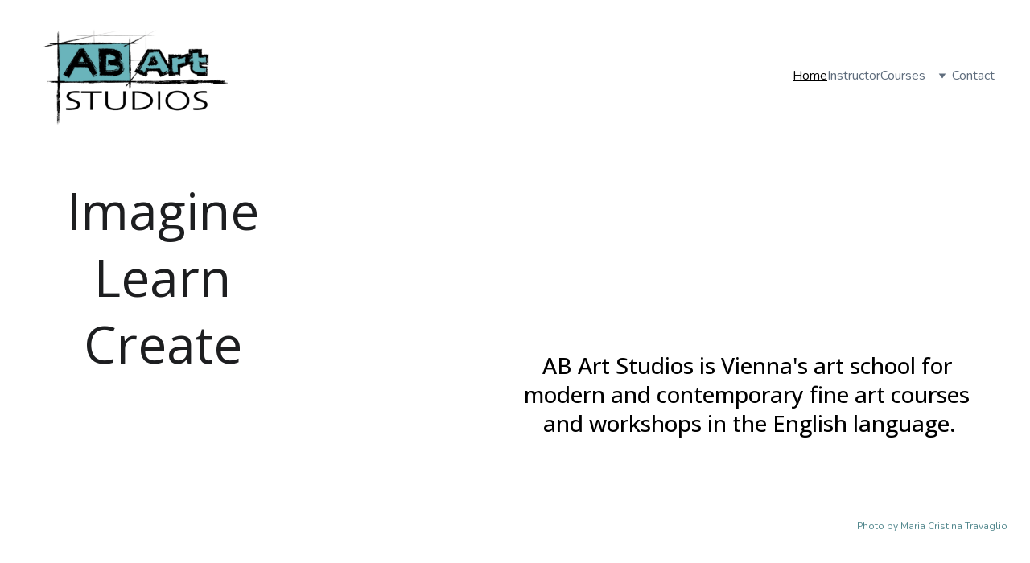

--- FILE ---
content_type: text/html
request_url: https://www.abartstudios.com/?utm_source=YAMC&utm_campaign=da2260292a-EMAIL_CAMPAIGN_2019_03_11_04_51&utm_medium=email&utm_term=0_8b348f98e8-da2260292a-40612305
body_size: 21322
content:
<!DOCTYPE html><html lang="en"> <head><meta charset="utf-8"><meta name="viewport" content="width=device-width, initial-scale=1.0"><meta name="generator" content="Hostinger Website Builder"><!--[--><title>AB Art Studios | Fine art courses | Vienna | AB Art Studios</title><meta name="description" content="AB Art Studios is Vienna&#39;s English language art school for modern and contemporary fine art courses. The instruction specializes in painting and drawing, with regular workshops exploring new materials"><link rel="icon" size="16x16" href="https://assets.zyrosite.com/cdn-cgi/image/format=auto,w=16,h=16,fit=crop,f=png/AE045XOEelF9BgbJ/abas_logo_transparent-mePL6aQ6OwhoQkQW.png"><link rel="icon" size="32x32" href="https://assets.zyrosite.com/cdn-cgi/image/format=auto,w=32,h=32,fit=crop,f=png/AE045XOEelF9BgbJ/abas_logo_transparent-mePL6aQ6OwhoQkQW.png"><link rel="icon" size="192x192" href="https://assets.zyrosite.com/cdn-cgi/image/format=auto,w=192,h=192,fit=crop,f=png/AE045XOEelF9BgbJ/abas_logo_transparent-mePL6aQ6OwhoQkQW.png"><link rel="apple-touch-icon" href="https://assets.zyrosite.com/cdn-cgi/image/format=auto,w=180,h=180,fit=crop,f=png/AE045XOEelF9BgbJ/abas_logo_transparent-mePL6aQ6OwhoQkQW.png"><meta content="https://abartstudios.com/" property="og:url"><link rel="canonical" href="https://abartstudios.com/"><meta content="AB Art Studios | Fine art courses | Vienna | AB Art Studios" property="og:title"><meta name="twitter:title" content="AB Art Studios | Fine art courses | Vienna | AB Art Studios"><meta content="website" property="og:type"><meta property="og:description" content="AB Art Studios is Vienna&#39;s English language art school for modern and contemporary fine art courses. The instruction specializes in painting and drawing, with regular workshops exploring new materials"><meta name="twitter:description" content="AB Art Studios is Vienna&#39;s English language art school for modern and contemporary fine art courses. The instruction specializes in painting and drawing, with regular workshops exploring new materials"><meta property="og:site_name" content="AB Art Studios"><meta name="keywords" content="Fine art courses, Art school, Vienna"><meta content="https://assets.zyrosite.com/cdn-cgi/image/format=auto,w=1440,h=756,fit=crop,f=jpeg/AE045XOEelF9BgbJ/ab-art-studios-still-life-7-dJo4ObX13VtBpWlw.jpg" property="og:image"><meta content="https://assets.zyrosite.com/cdn-cgi/image/format=auto,w=1440,h=756,fit=crop,f=jpeg/AE045XOEelF9BgbJ/ab-art-studios-still-life-7-dJo4ObX13VtBpWlw.jpg" name="twitter:image"><meta content="" property="og:image:alt"><meta content="" name="twitter:image:alt"><meta name="twitter:card" content="summary_large_image"><!----><link rel="preconnect"><!----><!----><!----><!----><!--[--><link rel="alternate" hreflang="x-default" href="https://abartstudios.com/"><!--]--><link href="https://cdn.zyrosite.com/u1/google-fonts/font-faces?family=Open+Sans:wght@400;500&amp;family=Nunito:wght@400;500;700&amp;display=swap" rel="preconnect" crossorigin="true"><link href="https://cdn.zyrosite.com/u1/google-fonts/font-faces?family=Open+Sans:wght@400;500&amp;family=Nunito:wght@400;500;700&amp;display=swap" rel="preload" as="style"><link href="https://cdn.zyrosite.com/u1/google-fonts/font-faces?family=Open+Sans:wght@400;500&amp;family=Nunito:wght@400;500;700&amp;display=swap" rel="stylesheet" referrerpolicy="no-referrer"><!--]--><style></style><link rel="prefetch" href="https://assets.zyrosite.com/AE045XOEelF9BgbJ/traffic.txt"><script>(function(){const postDate = null;

			const currentDate = new Date().setHours(0, 0, 0, 0);
			const postPublishDate = new Date(postDate).setHours(0, 0, 0, 0);

			if (postPublishDate && currentDate < postPublishDate) {
				window.location.replace('/');
			}
		})();</script><link rel="stylesheet" href="/_astro-1762088708031/_slug_.B8r4qo7B.css">
<style>:root{--color-meteorite-dark: #2f1c6a;--color-meteorite-dark-2: #1F1346;--color-meteorite: #8c85ff;--color-meteorite-light: #d5dfff;--color-primary-dark: #5025d1;--color-primary: #673de6;--color-primary-light: #ebe4ff;--color-primary-charts: #B39EF3;--color-danger-dark: #d63163;--color-danger: #fc5185;--color-danger-light: #ffe8ef;--color-danger-charts: #FEA8C2;--color-warning-dark: #fea419;--color-warning-dark-2: #9F6000;--color-warning-charts: #FFD28C;--color-warning: #ffcd35;--color-warning-light: #fff8e2;--color-success-dark: #008361;--color-success: #00b090;--color-success-light: #def4f0;--color-dark: #1d1e20;--color-gray-dark: #36344d;--color-gray: #727586;--color-gray-border: #dadce0;--color-gray-light: #f2f3f6;--color-light: #fff;--color-azure: #357df9;--color-azure-light: #e3ebf9;--color-azure-dark: #265ab2;--color-indigo: #6366F1;--color-neutral-200: #D8DAE0}.whats-app-bubble{position:fixed;right:20px;bottom:24px;z-index:19;display:flex;cursor:pointer;border-radius:100px;box-shadow:#00000026 0 4px 12px}#wtpQualitySign_fixedCSS,#wtpQualitySign_popupCSS{bottom:10px!important}#wtpQualitySign_fixedCSS{z-index:17!important}#wtpQualitySign_popupCSS{z-index:18!important}
</style></head> <script type="application/ld+json">{"@context":"https://schema.org/","name":"AB Art Studios | Fine art courses | Vienna","url":"https://abartstudios.com","description":"AB Art Studios is Vienna's English language art school for modern and contemporary fine art courses. The instruction specializes in painting and drawing, with regular workshops exploring new materials","image":"https://assets.zyrosite.com/cdn-cgi/image/format=auto,w=1440,h=756,fit=crop,f=jpeg/AE045XOEelF9BgbJ/ab-art-studios-still-life-7-dJo4ObX13VtBpWlw.jpg","inLanguage":"en","keywords":["Fine art courses","Art school","Vienna"],"@type":"WebSite"}</script> <body> <div> <style>astro-island,astro-slot,astro-static-slot{display:contents}</style><script>(()=>{var e=async t=>{await(await t())()};(self.Astro||(self.Astro={})).only=e;window.dispatchEvent(new Event("astro:only"));})();</script><script>(()=>{var A=Object.defineProperty;var g=(i,o,a)=>o in i?A(i,o,{enumerable:!0,configurable:!0,writable:!0,value:a}):i[o]=a;var d=(i,o,a)=>g(i,typeof o!="symbol"?o+"":o,a);{let i={0:t=>m(t),1:t=>a(t),2:t=>new RegExp(t),3:t=>new Date(t),4:t=>new Map(a(t)),5:t=>new Set(a(t)),6:t=>BigInt(t),7:t=>new URL(t),8:t=>new Uint8Array(t),9:t=>new Uint16Array(t),10:t=>new Uint32Array(t),11:t=>1/0*t},o=t=>{let[l,e]=t;return l in i?i[l](e):void 0},a=t=>t.map(o),m=t=>typeof t!="object"||t===null?t:Object.fromEntries(Object.entries(t).map(([l,e])=>[l,o(e)]));class y extends HTMLElement{constructor(){super(...arguments);d(this,"Component");d(this,"hydrator");d(this,"hydrate",async()=>{var b;if(!this.hydrator||!this.isConnected)return;let e=(b=this.parentElement)==null?void 0:b.closest("astro-island[ssr]");if(e){e.addEventListener("astro:hydrate",this.hydrate,{once:!0});return}let c=this.querySelectorAll("astro-slot"),n={},h=this.querySelectorAll("template[data-astro-template]");for(let r of h){let s=r.closest(this.tagName);s!=null&&s.isSameNode(this)&&(n[r.getAttribute("data-astro-template")||"default"]=r.innerHTML,r.remove())}for(let r of c){let s=r.closest(this.tagName);s!=null&&s.isSameNode(this)&&(n[r.getAttribute("name")||"default"]=r.innerHTML)}let p;try{p=this.hasAttribute("props")?m(JSON.parse(this.getAttribute("props"))):{}}catch(r){let s=this.getAttribute("component-url")||"<unknown>",v=this.getAttribute("component-export");throw v&&(s+=` (export ${v})`),console.error(`[hydrate] Error parsing props for component ${s}`,this.getAttribute("props"),r),r}let u;await this.hydrator(this)(this.Component,p,n,{client:this.getAttribute("client")}),this.removeAttribute("ssr"),this.dispatchEvent(new CustomEvent("astro:hydrate"))});d(this,"unmount",()=>{this.isConnected||this.dispatchEvent(new CustomEvent("astro:unmount"))})}disconnectedCallback(){document.removeEventListener("astro:after-swap",this.unmount),document.addEventListener("astro:after-swap",this.unmount,{once:!0})}connectedCallback(){if(!this.hasAttribute("await-children")||document.readyState==="interactive"||document.readyState==="complete")this.childrenConnectedCallback();else{let e=()=>{document.removeEventListener("DOMContentLoaded",e),c.disconnect(),this.childrenConnectedCallback()},c=new MutationObserver(()=>{var n;((n=this.lastChild)==null?void 0:n.nodeType)===Node.COMMENT_NODE&&this.lastChild.nodeValue==="astro:end"&&(this.lastChild.remove(),e())});c.observe(this,{childList:!0}),document.addEventListener("DOMContentLoaded",e)}}async childrenConnectedCallback(){let e=this.getAttribute("before-hydration-url");e&&await import(e),this.start()}async start(){let e=JSON.parse(this.getAttribute("opts")),c=this.getAttribute("client");if(Astro[c]===void 0){window.addEventListener(`astro:${c}`,()=>this.start(),{once:!0});return}try{await Astro[c](async()=>{let n=this.getAttribute("renderer-url"),[h,{default:p}]=await Promise.all([import(this.getAttribute("component-url")),n?import(n):()=>()=>{}]),u=this.getAttribute("component-export")||"default";if(!u.includes("."))this.Component=h[u];else{this.Component=h;for(let f of u.split("."))this.Component=this.Component[f]}return this.hydrator=p,this.hydrate},e,this)}catch(n){console.error(`[astro-island] Error hydrating ${this.getAttribute("component-url")}`,n)}}attributeChangedCallback(){this.hydrate()}}d(y,"observedAttributes",["props"]),customElements.get("astro-island")||customElements.define("astro-island",y)}})();</script><astro-island uid="ZPn6iO" component-url="/_astro-1762088708031/ClientHead.GXXB1Xib.js" component-export="default" renderer-url="/_astro-1762088708031/client.CyBEJFUL.js" props="{&quot;page-noindex&quot;:[0,false],&quot;canonical-url&quot;:[0,&quot;https://abartstudios.com/&quot;],&quot;site-meta&quot;:[0,{&quot;version&quot;:[0,197],&quot;template&quot;:[0,&quot;tatiuribe&quot;],&quot;metaTitle&quot;:[0,&quot;AB Art Studios&quot;],&quot;ogImageAlt&quot;:[0,&quot;&quot;],&quot;buttonSetId&quot;:[0,&quot;0&quot;],&quot;faviconPath&quot;:[0,&quot;abas_logo_transparent-mePL6aQ6OwhoQkQW.png&quot;],&quot;ogImagePath&quot;:[0,&quot;ab-art-studios-still-life-7-dJo4ObX13VtBpWlw.jpg&quot;],&quot;defaultLocale&quot;:[0,&quot;system&quot;],&quot;faviconOrigin&quot;:[0,&quot;assets&quot;],&quot;ogImageOrigin&quot;:[0,&quot;assets&quot;],&quot;whatsAppNumber&quot;:[0,&quot;&quot;],&quot;whatsAppMessage&quot;:[0,&quot;&quot;],&quot;isCookieBarEnabled&quot;:[0,false],&quot;isPrivateModeActive&quot;:[0,false],&quot;demoEcommerceStoreId&quot;:[0,&quot;demo_01G0E9P2R0CFTNBWEEFCEV8EG5&quot;],&quot;shouldAddWWWPrefixToDomain&quot;:[0,false]}],&quot;domain&quot;:[0,&quot;abartstudios.com&quot;]}" ssr client="only" opts="{&quot;name&quot;:&quot;ClientHead&quot;,&quot;value&quot;:&quot;vue&quot;}"></astro-island> <script>(()=>{var e=async t=>{await(await t())()};(self.Astro||(self.Astro={})).load=e;window.dispatchEvent(new Event("astro:load"));})();</script><astro-island uid="bIalo" prefix="v1" component-url="/_astro-1762088708031/Page.BvoY0zHm.js" component-export="default" renderer-url="/_astro-1762088708031/client.CyBEJFUL.js" props="{&quot;pageData&quot;:[0,{&quot;pages&quot;:[0,{&quot;home&quot;:[0,{&quot;meta&quot;:[0,{&quot;title&quot;:[0,&quot;AB Art Studios | Fine art courses | Vienna&quot;],&quot;noindex&quot;:[0,false],&quot;keywords&quot;:[1,[[0,&quot;Fine art courses&quot;],[0,&quot;Art school&quot;],[0,&quot;Vienna&quot;]]],&quot;password&quot;:[0,&quot;&quot;],&quot;ogImageAlt&quot;:[0,&quot;&quot;],&quot;description&quot;:[0,&quot;AB Art Studios is Vienna&#39;s English language art school for modern and contemporary fine art courses. The instruction specializes in painting and drawing, with regular workshops exploring new materials&quot;],&quot;ogImagePath&quot;:[0,&quot;ab-art-studios-still-life-7-dJo4ObX13VtBpWlw.jpg&quot;],&quot;focusKeyword&quot;:[0,&quot;Fine art courses&quot;],&quot;ogImageOrigin&quot;:[0,&quot;assets&quot;],&quot;passwordDesign&quot;:[0,&quot;default&quot;],&quot;passwordBackText&quot;:[0,&quot;Back to&quot;],&quot;passwordButtonText&quot;:[0,&quot;Enter&quot;],&quot;passwordHeadingText&quot;:[0,&quot;Guest area&quot;],&quot;passwordSubheadingText&quot;:[0,&quot;Please enter the password to access the page&quot;],&quot;passwordPlaceholderText&quot;:[0,&quot;Type password&quot;]}],&quot;name&quot;:[0,&quot;Home&quot;],&quot;slug&quot;:[0,&quot;&quot;],&quot;type&quot;:[0,&quot;default&quot;],&quot;blocks&quot;:[1,[[0,&quot;block0&quot;],[0,&quot;block_insE9PhwZ-RAkv1pxUGAX&quot;],[0,&quot;zxi3pG&quot;]]],&quot;hiddenSlots&quot;:[1,[]]}],&quot;z1_9v8&quot;:[0,{&quot;meta&quot;:[0,{&quot;title&quot;:[0,&quot;Private Sessions | AB Art Studios&quot;],&quot;noindex&quot;:[0,false],&quot;keywords&quot;:[1,[[0,&quot;private art sessions&quot;],[0,&quot;ab art studios&quot;],[0,&quot;Art class&quot;]]],&quot;password&quot;:[0,&quot;&quot;],&quot;ogImageAlt&quot;:[0,&quot;&quot;],&quot;description&quot;:[0,&quot;Discover the format and pricing for one-on-one private art sessions with our instructors at AB Art Studios. Develop your artistic skills with personalized art classes.&quot;],&quot;focusKeyword&quot;:[0,&quot;private art sessions&quot;],&quot;passwordDesign&quot;:[0,&quot;default&quot;],&quot;passwordBackText&quot;:[0,&quot;Back to&quot;],&quot;passwordButtonText&quot;:[0,&quot;Enter&quot;],&quot;passwordHeadingText&quot;:[0,&quot;Guest area&quot;],&quot;passwordSubheadingText&quot;:[0,&quot;Please enter the password to access the page&quot;],&quot;passwordPlaceholderText&quot;:[0,&quot;Type password&quot;]}],&quot;name&quot;:[0,&quot;Private Sessions&quot;],&quot;slug&quot;:[0,&quot;private-sessions&quot;],&quot;type&quot;:[0,&quot;default&quot;],&quot;blocks&quot;:[1,[[0,&quot;zGyihs&quot;],[0,&quot;zVk0OP&quot;],[0,&quot;z8UYb3&quot;],[0,&quot;zW4UEg&quot;],[0,&quot;zwmR1F&quot;]]],&quot;hiddenSlots&quot;:[1,[]]}],&quot;z23PiR&quot;:[0,{&quot;meta&quot;:[0,{&quot;title&quot;:[0,&quot;Open Art Sessions | AB Art Studios&quot;],&quot;noindex&quot;:[0,false],&quot;keywords&quot;:[1,[[0,&quot;open art sessions&quot;],[0,&quot;group art sessions&quot;],[0,&quot;artistic skills&quot;]]],&quot;password&quot;:[0,&quot;&quot;],&quot;ogImageAlt&quot;:[0,&quot;&quot;],&quot;description&quot;:[0,&quot;Join our weekly group Open Art Sessions to enhance your artistic skills in a supportive environment with an instructor. Learn more about pricing, dates, and how to register.&quot;],&quot;focusKeyword&quot;:[0,&quot;open art sessions&quot;],&quot;passwordDesign&quot;:[0,&quot;default&quot;],&quot;passwordBackText&quot;:[0,&quot;Back to&quot;],&quot;passwordButtonText&quot;:[0,&quot;Enter&quot;],&quot;passwordHeadingText&quot;:[0,&quot;Guest area&quot;],&quot;passwordSubheadingText&quot;:[0,&quot;Please enter the password to access the page&quot;],&quot;passwordPlaceholderText&quot;:[0,&quot;Type password&quot;]}],&quot;name&quot;:[0,&quot;Weekly Group Art Sessions&quot;],&quot;slug&quot;:[0,&quot;weekly-sessions&quot;],&quot;type&quot;:[0,&quot;default&quot;],&quot;blocks&quot;:[1,[[0,&quot;z9VyAx&quot;],[0,&quot;znPYAG&quot;],[0,&quot;zFCSRe&quot;],[0,&quot;zr8dN9&quot;],[0,&quot;zBa0JB&quot;],[0,&quot;zVZ3n2&quot;],[0,&quot;z7uxKm&quot;],[0,&quot;zBk1KZ&quot;],[0,&quot;zK9ycJ&quot;],[0,&quot;zYvyEW&quot;],[0,&quot;zbHTaa&quot;],[0,&quot;zPOscp&quot;],[0,&quot;zhoJ76&quot;],[0,&quot;zuB4RC&quot;],[0,&quot;zvbC2n&quot;],[0,&quot;zZ3L7k&quot;]]],&quot;hiddenSlots&quot;:[1,[]]}],&quot;z2likv&quot;:[0,{&quot;meta&quot;:[0,{&quot;title&quot;:[0,&quot;AB Art Studios | Contact&quot;],&quot;noindex&quot;:[0,false],&quot;keywords&quot;:[1,[[0,&quot;Contact&quot;],[0,&quot;AB Art Studios&quot;],[0,&quot;Art courses&quot;]]],&quot;password&quot;:[0,&quot;&quot;],&quot;ogImageAlt&quot;:[0,&quot;&quot;],&quot;description&quot;:[0,&quot;Contact us with any questions about course or workshops at AB Art Studios&quot;],&quot;focusKeyword&quot;:[0,&quot;Contact&quot;],&quot;passwordDesign&quot;:[0,&quot;default&quot;],&quot;passwordBackText&quot;:[0,&quot;Back to&quot;],&quot;passwordButtonText&quot;:[0,&quot;Enter&quot;],&quot;passwordHeadingText&quot;:[0,&quot;Guest area&quot;],&quot;passwordSubheadingText&quot;:[0,&quot;Please enter the password to access the page&quot;],&quot;passwordPlaceholderText&quot;:[0,&quot;Type password&quot;]}],&quot;name&quot;:[0,&quot;Contact&quot;],&quot;slug&quot;:[0,&quot;contact&quot;],&quot;type&quot;:[0,&quot;default&quot;],&quot;blocks&quot;:[1,[[0,&quot;zoXOCl&quot;],[0,&quot;zyNZKc&quot;]]],&quot;hiddenSlots&quot;:[1,[]]}],&quot;zL-l8Y&quot;:[0,{&quot;meta&quot;:[0,{&quot;noindex&quot;:[0,false],&quot;password&quot;:[0,&quot;&quot;],&quot;ogImageAlt&quot;:[0,&quot;&quot;],&quot;passwordDesign&quot;:[0,&quot;default&quot;],&quot;passwordBackText&quot;:[0,&quot;Back to&quot;],&quot;passwordButtonText&quot;:[0,&quot;Enter&quot;],&quot;passwordHeadingText&quot;:[0,&quot;Guest area&quot;],&quot;passwordSubheadingText&quot;:[0,&quot;Please enter the password to access the page&quot;],&quot;passwordPlaceholderText&quot;:[0,&quot;Type password&quot;]}],&quot;name&quot;:[0,&quot;Teen Semester Registration&quot;],&quot;slug&quot;:[0,&quot;teen-semester-registration&quot;],&quot;type&quot;:[0,&quot;default&quot;],&quot;blocks&quot;:[1,[[0,&quot;z94T36&quot;],[0,&quot;z7Pjta&quot;]]],&quot;hiddenSlots&quot;:[1,[]]}],&quot;zM0n7u&quot;:[0,{&quot;meta&quot;:[0,{&quot;title&quot;:[0,&quot;Teenager Portfolio Development | Art Course | AB Art Studios&quot;],&quot;noindex&quot;:[0,false],&quot;keywords&quot;:[1,[[0,&quot;ab art studios&quot;],[0,&quot;Art class&quot;]]],&quot;password&quot;:[0,&quot;&quot;],&quot;ogImageAlt&quot;:[0,&quot;&quot;],&quot;description&quot;:[0,&quot;This portfolio development course for teenagers at AB Art Studios is designed to advance students&#39; artistic skills and creative thinking through a range of activities as they prepare their portfolios for university applications or IB Art exams.&quot;],&quot;focusKeyword&quot;:[0,&quot;ab art studios&quot;],&quot;passwordDesign&quot;:[0,&quot;default&quot;],&quot;passwordBackText&quot;:[0,&quot;Back to&quot;],&quot;passwordButtonText&quot;:[0,&quot;Enter&quot;],&quot;passwordHeadingText&quot;:[0,&quot;Guest area&quot;],&quot;passwordSubheadingText&quot;:[0,&quot;Please enter the password to access the page&quot;],&quot;passwordPlaceholderText&quot;:[0,&quot;Type password&quot;]}],&quot;name&quot;:[0,&quot;Teenager Portfolio Development&quot;],&quot;slug&quot;:[0,&quot;teenager-portfolio-development&quot;],&quot;type&quot;:[0,&quot;default&quot;],&quot;blocks&quot;:[1,[[0,&quot;zdTVBZ&quot;],[0,&quot;zzzz1r&quot;],[0,&quot;zSfbf8&quot;],[0,&quot;zbrfmH&quot;],[0,&quot;zeMMzy&quot;],[0,&quot;zvKDl4&quot;]]],&quot;hiddenSlots&quot;:[1,[]]}],&quot;zWC51_&quot;:[0,{&quot;meta&quot;:[0,{&quot;noindex&quot;:[0,true],&quot;password&quot;:[0,&quot;&quot;],&quot;ogImageAlt&quot;:[0,&quot;&quot;],&quot;passwordDesign&quot;:[0,&quot;default&quot;],&quot;passwordBackText&quot;:[0,&quot;Back to&quot;],&quot;passwordButtonText&quot;:[0,&quot;Enter&quot;],&quot;passwordHeadingText&quot;:[0,&quot;Guest area&quot;],&quot;passwordSubheadingText&quot;:[0,&quot;Please enter the password to access the page&quot;],&quot;passwordPlaceholderText&quot;:[0,&quot;Type password&quot;]}],&quot;name&quot;:[0,&quot;OAS Mon PM Registration&quot;],&quot;slug&quot;:[0,&quot;oas-mon-pm-registration&quot;],&quot;type&quot;:[0,&quot;default&quot;],&quot;blocks&quot;:[1,[[0,&quot;z0qkTJ&quot;],[0,&quot;zwxxyO&quot;]]],&quot;hiddenSlots&quot;:[1,[]]}],&quot;zZc3ZY&quot;:[0,{&quot;meta&quot;:[0,{&quot;noindex&quot;:[0,true],&quot;password&quot;:[0,&quot;&quot;],&quot;ogImageAlt&quot;:[0,&quot;&quot;],&quot;passwordDesign&quot;:[0,&quot;default&quot;],&quot;passwordBackText&quot;:[0,&quot;Back to&quot;],&quot;passwordButtonText&quot;:[0,&quot;Enter&quot;],&quot;passwordHeadingText&quot;:[0,&quot;Guest area&quot;],&quot;passwordSubheadingText&quot;:[0,&quot;Please enter the password to access the page&quot;],&quot;passwordPlaceholderText&quot;:[0,&quot;Type password&quot;]}],&quot;name&quot;:[0,&quot;OAS Tues PM Registration&quot;],&quot;slug&quot;:[0,&quot;oas-pm-registration&quot;],&quot;type&quot;:[0,&quot;default&quot;],&quot;blocks&quot;:[1,[[0,&quot;zfZd95&quot;],[0,&quot;z9Xr02&quot;]]],&quot;hiddenSlots&quot;:[1,[]]}],&quot;zaEuX_&quot;:[0,{&quot;meta&quot;:[0,{&quot;noindex&quot;:[0,true],&quot;password&quot;:[0,&quot;&quot;],&quot;ogImageAlt&quot;:[0,&quot;&quot;],&quot;passwordDesign&quot;:[0,&quot;default&quot;],&quot;passwordBackText&quot;:[0,&quot;Back to&quot;],&quot;passwordButtonText&quot;:[0,&quot;Enter&quot;],&quot;passwordHeadingText&quot;:[0,&quot;Guest area&quot;],&quot;passwordSubheadingText&quot;:[0,&quot;Please enter the password to access the page&quot;],&quot;passwordPlaceholderText&quot;:[0,&quot;Type password&quot;]}],&quot;name&quot;:[0,&quot;Continuing Teen Semester Registration&quot;],&quot;slug&quot;:[0,&quot;continuing-teen-semester-registration&quot;],&quot;type&quot;:[0,&quot;default&quot;],&quot;blocks&quot;:[1,[[0,&quot;zOsnBB&quot;],[0,&quot;zhola_&quot;]]],&quot;hiddenSlots&quot;:[1,[]]}],&quot;zmfW-i&quot;:[0,{&quot;meta&quot;:[0,{&quot;noindex&quot;:[0,true],&quot;password&quot;:[0,&quot;&quot;],&quot;ogImageAlt&quot;:[0,&quot;&quot;],&quot;passwordDesign&quot;:[0,&quot;default&quot;],&quot;passwordBackText&quot;:[0,&quot;Back to&quot;],&quot;passwordButtonText&quot;:[0,&quot;Enter&quot;],&quot;passwordHeadingText&quot;:[0,&quot;Guest area&quot;],&quot;passwordSubheadingText&quot;:[0,&quot;Please enter the password to access the page&quot;],&quot;passwordPlaceholderText&quot;:[0,&quot;Type password&quot;]}],&quot;name&quot;:[0,&quot;OAS AM Registration&quot;],&quot;slug&quot;:[0,&quot;oas-am-registration&quot;],&quot;type&quot;:[0,&quot;default&quot;],&quot;blocks&quot;:[1,[[0,&quot;zllXei&quot;],[0,&quot;zIaKUF&quot;]]],&quot;hiddenSlots&quot;:[1,[]]}],&quot;zsSv--&quot;:[0,{&quot;meta&quot;:[0,{&quot;title&quot;:[0,&quot;AB Art Studios | Fine Art Courses Schedule&quot;],&quot;noindex&quot;:[0,false],&quot;keywords&quot;:[1,[[0,&quot;Art courses&quot;],[0,&quot;Art school&quot;],[0,&quot;art classes&quot;]]],&quot;password&quot;:[0,&quot;&quot;],&quot;ogImageAlt&quot;:[0,&quot;&quot;],&quot;description&quot;:[0,&quot;Find out more about AB Art Studios current fine art courses and workshop offerings in Vienna, Austria. View our schedule and read a description of each course to find the right fit for you.&quot;],&quot;ogImagePath&quot;:[0,&quot;ab-art-studios-class-2-d95gP4aa0gsVlx0Z.jpg&quot;],&quot;focusKeyword&quot;:[0,&quot;Art courses&quot;],&quot;ogImageOrigin&quot;:[0,&quot;assets&quot;],&quot;passwordDesign&quot;:[0,&quot;default&quot;],&quot;passwordBackText&quot;:[0,&quot;Back to&quot;],&quot;passwordButtonText&quot;:[0,&quot;Enter&quot;],&quot;passwordHeadingText&quot;:[0,&quot;Guest area&quot;],&quot;passwordSubheadingText&quot;:[0,&quot;Please enter the password to access the page&quot;],&quot;passwordPlaceholderText&quot;:[0,&quot;Type password&quot;]}],&quot;name&quot;:[0,&quot;Courses&quot;],&quot;slug&quot;:[0,&quot;courses&quot;],&quot;type&quot;:[0,&quot;default&quot;],&quot;blocks&quot;:[1,[[0,&quot;z2A0n5&quot;],[0,&quot;zYMMHY&quot;],[0,&quot;zD2Ig-&quot;],[0,&quot;zBydhu&quot;],[0,&quot;zJRHZL&quot;]]],&quot;hiddenSlots&quot;:[1,[]]}],&quot;zzB1P6&quot;:[0,{&quot;meta&quot;:[0,{&quot;noindex&quot;:[0,true],&quot;password&quot;:[0,&quot;&quot;],&quot;ogImageAlt&quot;:[0,&quot;&quot;],&quot;passwordDesign&quot;:[0,&quot;default&quot;],&quot;passwordBackText&quot;:[0,&quot;Back to&quot;],&quot;passwordButtonText&quot;:[0,&quot;Enter&quot;],&quot;passwordHeadingText&quot;:[0,&quot;Guest area&quot;],&quot;passwordSubheadingText&quot;:[0,&quot;Please enter the password to access the page&quot;],&quot;passwordPlaceholderText&quot;:[0,&quot;Type password&quot;]}],&quot;name&quot;:[0,&quot;Form Submitted and Payment&quot;],&quot;slug&quot;:[0,&quot;form-submitted&quot;],&quot;type&quot;:[0,&quot;default&quot;],&quot;blocks&quot;:[1,[[0,&quot;z159RO&quot;],[0,&quot;ztgeuE&quot;]]],&quot;hiddenSlots&quot;:[1,[]]}],&quot;h-E9R8S1B&quot;:[0,{&quot;meta&quot;:[0,{&quot;title&quot;:[0,&quot;AB Art Studios | About | Instructors&quot;],&quot;noindex&quot;:[0,false],&quot;keywords&quot;:[1,[[0,&quot;Instructors&quot;]]],&quot;password&quot;:[0,&quot;&quot;],&quot;ogImageAlt&quot;:[0,&quot;&quot;],&quot;description&quot;:[0,&quot;AB Art Studios is Vienna&#39;s art school for contemporary painting and drawing courses in English language. Find out about the structure of AB Art Studios and meet the instructors.&quot;],&quot;ogImagePath&quot;:[0,&quot;file_007-m5KvZegODku64oE3.jpeg&quot;],&quot;focusKeyword&quot;:[0,&quot;Instructors&quot;],&quot;ogImageOrigin&quot;:[0,&quot;assets&quot;],&quot;passwordDesign&quot;:[0,&quot;default&quot;],&quot;passwordBackText&quot;:[0,&quot;Back to&quot;],&quot;passwordButtonText&quot;:[0,&quot;Enter&quot;],&quot;passwordHeadingText&quot;:[0,&quot;Guest area&quot;],&quot;passwordSubheadingText&quot;:[0,&quot;Please enter the password to access the page&quot;],&quot;passwordPlaceholderText&quot;:[0,&quot;Type password&quot;]}],&quot;name&quot;:[0,&quot;Instructor&quot;],&quot;slug&quot;:[0,&quot;instructor&quot;],&quot;type&quot;:[0,&quot;default&quot;],&quot;blocks&quot;:[1,[[0,&quot;block_NPqEa3uNWdEsXGqy-MmbC&quot;],[0,&quot;zTrL_n&quot;],[0,&quot;zuUalS&quot;]]],&quot;hiddenSlots&quot;:[1,[]]}],&quot;Poa12Dtg5H9sp4bm4-yTr&quot;:[0,{&quot;date&quot;:[0,&quot;2021-03-20T01:09:26.816Z&quot;],&quot;meta&quot;:[0,{&quot;title&quot;:[0,&quot;Una publicación&quot;],&quot;ogImageAlt&quot;:[0,&quot;brown sand with black shadow&quot;],&quot;description&quot;:[0,&quot;Descripción de la publicación.&quot;],&quot;ogImagePath&quot;:[0,&quot;photo-1615333619365-a44d7e655661?crop=entropy&amp;cs=tinysrgb&amp;fit=max&amp;fm=jpg&amp;ixid=Mnw3MjU4M3wwfDF8cmFuZG9tfHx8fHx8fHx8MTYxNjIwMjU2Nw&amp;ixlib=rb-1.2.1&amp;q=80&amp;w=1080&quot;],&quot;ogImageOrigin&quot;:[0,&quot;unsplash&quot;]}],&quot;name&quot;:[0,&quot;Una publicación&quot;],&quot;slug&quot;:[0,&quot;newBlogPost-Poa12Dtg5H9sp4bm4-yTr&quot;],&quot;type&quot;:[0,&quot;blog&quot;],&quot;blocks&quot;:[1,[[0,&quot;Poa12Dtg5H9sp4bm4-yTr-header&quot;],[0,&quot;Poa12Dtg5H9sp4bm4-yTr-section&quot;]]],&quot;isDraft&quot;:[0,false],&quot;categories&quot;:[1,[]],&quot;hiddenSlots&quot;:[1,[]],&quot;coverImageAlt&quot;:[0,&quot;brown sand with black shadow&quot;],&quot;minutesToRead&quot;:[0,&quot;0&quot;],&quot;coverImagePath&quot;:[0,&quot;photo-1615333619365-a44d7e655661?crop=entropy&amp;cs=tinysrgb&amp;fit=max&amp;fm=jpg&amp;ixid=Mnw3MjU4M3wwfDF8cmFuZG9tfHx8fHx8fHx8MTYxNjIwMjU2Nw&amp;ixlib=rb-1.2.1&amp;q=80&amp;w=1080&quot;],&quot;coverImageOrigin&quot;:[0,&quot;unsplash&quot;]}],&quot;ZAuoELPsfEMNUpnfn6aPi&quot;:[0,{&quot;date&quot;:[0,&quot;2021-03-20T01:10:51.432Z&quot;],&quot;meta&quot;:[0,{&quot;title&quot;:[0,&quot;Una publicación&quot;],&quot;ogImageAlt&quot;:[0,&quot;green trees near pink building during daytime&quot;],&quot;description&quot;:[0,&quot;Descripción de la publicación.&quot;],&quot;ogImagePath&quot;:[0,&quot;photo-1614181625678-18e1689964c0?crop=entropy&amp;cs=tinysrgb&amp;fit=max&amp;fm=jpg&amp;ixid=Mnw3MjU4M3wwfDF8cmFuZG9tfHx8fHx8fHx8MTYxNjIwMjU2Ng&amp;ixlib=rb-1.2.1&amp;q=80&amp;w=1080&quot;],&quot;ogImageOrigin&quot;:[0,&quot;unsplash&quot;]}],&quot;name&quot;:[0,&quot;Una publicación&quot;],&quot;slug&quot;:[0,&quot;newBlogPost-ZAuoELPsfEMNUpnfn6aPi&quot;],&quot;type&quot;:[0,&quot;blog&quot;],&quot;blocks&quot;:[1,[[0,&quot;ZAuoELPsfEMNUpnfn6aPi-header&quot;],[0,&quot;ZAuoELPsfEMNUpnfn6aPi-section&quot;]]],&quot;isDraft&quot;:[0,false],&quot;categories&quot;:[1,[]],&quot;hiddenSlots&quot;:[1,[]],&quot;coverImageAlt&quot;:[0,&quot;green trees near pink building during daytime&quot;],&quot;minutesToRead&quot;:[0,&quot;1&quot;],&quot;coverImagePath&quot;:[0,&quot;photo-1614181625678-18e1689964c0?crop=entropy&amp;cs=tinysrgb&amp;fit=max&amp;fm=jpg&amp;ixid=Mnw3MjU4M3wwfDF8cmFuZG9tfHx8fHx8fHx8MTYxNjIwMjU2Ng&amp;ixlib=rb-1.2.1&amp;q=80&amp;w=1080&quot;],&quot;coverImageOrigin&quot;:[0,&quot;unsplash&quot;]}],&quot;page_BWvHk_VBesSGW6tNn_OGE&quot;:[0,{&quot;meta&quot;:[0,{&quot;title&quot;:[0,&quot;Open Art Sessions | AB Art Studios&quot;],&quot;noindex&quot;:[0,false],&quot;keywords&quot;:[1,[[0,&quot;open art sessions&quot;],[0,&quot;group art sessions&quot;],[0,&quot;artistic skills&quot;]]],&quot;password&quot;:[0,&quot;&quot;],&quot;ogImageAlt&quot;:[0,&quot;&quot;],&quot;description&quot;:[0,&quot;Join our weekly group Open Art Sessions to enhance your artistic skills in a supportive environment with an instructor. Learn more about pricing, dates, and how to register.&quot;],&quot;focusKeyword&quot;:[0,&quot;open art sessions&quot;],&quot;passwordDesign&quot;:[0,&quot;default&quot;],&quot;passwordBackText&quot;:[0,&quot;Back to&quot;],&quot;passwordButtonText&quot;:[0,&quot;Enter&quot;],&quot;passwordHeadingText&quot;:[0,&quot;Guest area&quot;],&quot;passwordSubheadingText&quot;:[0,&quot;Please enter the password to access the page&quot;],&quot;passwordPlaceholderText&quot;:[0,&quot;Type password&quot;]}],&quot;name&quot;:[0,&quot;Open Art Sessions&quot;],&quot;slug&quot;:[0,&quot;open-art-sessions&quot;],&quot;type&quot;:[0,&quot;default&quot;],&quot;blocks&quot;:[1,[[0,&quot;block_Qn3eG79iyahsDBAOeKyHB&quot;],[0,&quot;zAAwpf&quot;],[0,&quot;zXouPO&quot;],[0,&quot;zi4Tuf&quot;]]],&quot;hiddenSlots&quot;:[1,[]]}],&quot;page_NgsCC_b6R9UwAgisvjD7d&quot;:[0,{&quot;meta&quot;:[0,{&quot;title&quot;:[0,&quot;Workshops | AB Art Studios&quot;],&quot;noindex&quot;:[0,false],&quot;keywords&quot;:[1,[[0,&quot;Workshops&quot;],[0,&quot;Art class&quot;]]],&quot;password&quot;:[0,&quot;&quot;],&quot;ogImageAlt&quot;:[0,&quot;&quot;],&quot;description&quot;:[0,&quot;Explore new processes and materials at AB Art Studios with our upcoming workshops. Visit this page for workshop descriptions, dates, prices, and registration information. Sign up now!&quot;],&quot;focusKeyword&quot;:[0,&quot;Workshops&quot;],&quot;passwordDesign&quot;:[0,&quot;default&quot;],&quot;passwordBackText&quot;:[0,&quot;Back to&quot;],&quot;passwordButtonText&quot;:[0,&quot;Enter&quot;],&quot;passwordHeadingText&quot;:[0,&quot;Guest area&quot;],&quot;passwordSubheadingText&quot;:[0,&quot;Please enter the password to access the page&quot;],&quot;passwordPlaceholderText&quot;:[0,&quot;Type password&quot;]}],&quot;name&quot;:[0,&quot;Workshops&quot;],&quot;slug&quot;:[0,&quot;workshops&quot;],&quot;type&quot;:[0,&quot;default&quot;],&quot;blocks&quot;:[1,[[0,&quot;zXINh8&quot;],[0,&quot;zPeNAG&quot;],[0,&quot;zoqnPP&quot;],[0,&quot;ztA7pa&quot;],[0,&quot;zGygtw&quot;],[0,&quot;zp8jPb&quot;],[0,&quot;block_I1K7lL2QtNYZyHATTC710&quot;],[0,&quot;zE2W1Y&quot;]]],&quot;hiddenSlots&quot;:[1,[]]}]}],&quot;blocks&quot;:[0,{&quot;block0&quot;:[0,{&quot;type&quot;:[0,&quot;BlockLayout&quot;],&quot;mobile&quot;:[0,{&quot;minHeight&quot;:[0,584]}],&quot;desktop&quot;:[0,{&quot;minHeight&quot;:[0,457]}],&quot;settings&quot;:[0,{&quot;styles&quot;:[0,{&quot;rows&quot;:[0,10],&quot;width&quot;:[0,&quot;1180px&quot;],&quot;m-rows&quot;:[0,&quot;9&quot;],&quot;row-gap&quot;:[0,&quot;16px&quot;],&quot;row-size&quot;:[0,&quot;48px&quot;],&quot;column-gap&quot;:[0,&quot;24px&quot;],&quot;block-padding&quot;:[0,&quot;0px 0px 0px 0px&quot;],&quot;m-block-padding&quot;:[0,&quot;55px 16px 40px 16px&quot;],&quot;oldContentWidth&quot;:[0,&quot;1600px&quot;],&quot;grid-gap-history&quot;:[0,&quot;16px 24px&quot;]}]}],&quot;zindexes&quot;:[1,[[0,&quot;z1ZUfL&quot;],[0,&quot;iUax6_3gC&quot;],[0,&quot;zSie_W&quot;]]],&quot;attachment&quot;:[0,&quot;unset&quot;],&quot;background&quot;:[0,{&quot;path&quot;:[0,&quot;mct_0050-m6LJM9Pgg5sga4l6.jpg&quot;],&quot;image&quot;:[0,&quot;https://assets.zyrosite.com/A0xNPbvqzzIabxjg/mct_0050-m6LJM9Pgg5sga4l6.jpg&quot;],&quot;origin&quot;:[0,&quot;assets&quot;],&quot;current&quot;:[0,&quot;image&quot;],&quot;overlay-opacity&quot;:[0,&quot;0.00&quot;]}],&quot;components&quot;:[1,[[0,&quot;iUax6_3gC&quot;],[0,&quot;z1ZUfL&quot;],[0,&quot;zSie_W&quot;]]],&quot;snapRowGap&quot;:[0,29],&quot;snapRowHeight&quot;:[0,33]}],&quot;header&quot;:[0,{&quot;slot&quot;:[0,&quot;header&quot;],&quot;type&quot;:[0,&quot;BlockNavigation&quot;],&quot;mobile&quot;:[0,{&quot;height&quot;:[0,122],&quot;logoHeight&quot;:[0,84]}],&quot;desktop&quot;:[0,{&quot;height&quot;:[0,188],&quot;logoHeight&quot;:[0,150]}],&quot;settings&quot;:[0,{&quot;styles&quot;:[0,{&quot;width&quot;:[0,&quot;1240px&quot;],&quot;padding&quot;:[0,&quot;19px 16px 19px 16px&quot;],&quot;logo-width&quot;:[0,&quot;250px&quot;],&quot;cartIconSize&quot;:[0,&quot;24px&quot;],&quot;link-spacing&quot;:[0,&quot;64px&quot;],&quot;m-logo-width&quot;:[0,&quot;139px&quot;],&quot;m-link-spacing&quot;:[0,&quot;40px&quot;],&quot;element-spacing&quot;:[0,&quot;32px&quot;],&quot;contrastBackgroundColor&quot;:[0,&quot;rgb(220, 220, 220)&quot;]}],&quot;cartText&quot;:[0,&quot;Shopping bag&quot;],&quot;isSticky&quot;:[0,false],&quot;showLogo&quot;:[0,true],&quot;headerLayout&quot;:[0,&quot;desktop-1&quot;],&quot;isCartVisible&quot;:[0,false],&quot;logoImagePath&quot;:[0,&quot;abas_logo_transparent-AzGrx19z7xHogV4z.png&quot;],&quot;mHeaderLayout&quot;:[0,&quot;mobile-1&quot;],&quot;logoImageOrigin&quot;:[0,&quot;assets&quot;],&quot;mobileLinksAlignment&quot;:[0,&quot;right&quot;]}],&quot;zindexes&quot;:[1,[]],&quot;background&quot;:[0,{&quot;color&quot;:[0,&quot;rgb(255, 255, 255)&quot;],&quot;current&quot;:[0,&quot;color&quot;],&quot;isTransparent&quot;:[0,false],&quot;temporaryBackground&quot;:[0,{&quot;color&quot;:[0,&quot;#fff&quot;],&quot;current&quot;:[0,&quot;color&quot;],&quot;isTransparent&quot;:[0,false]}]}],&quot;components&quot;:[1,[]],&quot;logoAspectRatio&quot;:[0,1.6666666666666667],&quot;navLinkTextColor&quot;:[0,&quot;rgb(95, 109, 125)&quot;],&quot;navLinkTextColorHover&quot;:[0,&quot;rgb(0, 0, 0)&quot;]}],&quot;zxi3pG&quot;:[0,{&quot;type&quot;:[0,&quot;BlockLayout&quot;],&quot;mobile&quot;:[0,{&quot;minHeight&quot;:[0,1203]}],&quot;desktop&quot;:[0,{&quot;minHeight&quot;:[0,770]}],&quot;settings&quot;:[0,{&quot;styles&quot;:[0,{&quot;rows&quot;:[0,10],&quot;row-gap&quot;:[0,&quot;16px&quot;],&quot;row-size&quot;:[0,&quot;48px&quot;],&quot;column-gap&quot;:[0,&quot;24px&quot;],&quot;block-padding&quot;:[0,&quot;16px 0&quot;],&quot;m-block-padding&quot;:[0,&quot;29px 16px 90px 16px&quot;]}]}],&quot;zindexes&quot;:[1,[[0,&quot;zrLCex&quot;],[0,&quot;zeNXSb&quot;],[0,&quot;zDfabK&quot;],[0,&quot;zG4q13&quot;],[0,&quot;zvtP7e&quot;],[0,&quot;zw-Jdn&quot;],[0,&quot;zEqw-1&quot;],[0,&quot;zHWiQl&quot;],[0,&quot;zAd0BM&quot;],[0,&quot;zbJIMw&quot;]]],&quot;background&quot;:[0,{&quot;color&quot;:[0,&quot;rgb(255, 255, 255)&quot;],&quot;current&quot;:[0,&quot;color&quot;]}],&quot;components&quot;:[1,[[0,&quot;zrLCex&quot;],[0,&quot;zeNXSb&quot;],[0,&quot;zDfabK&quot;],[0,&quot;zG4q13&quot;],[0,&quot;zvtP7e&quot;],[0,&quot;zw-Jdn&quot;],[0,&quot;zEqw-1&quot;],[0,&quot;zHWiQl&quot;],[0,&quot;zAd0BM&quot;],[0,&quot;zbJIMw&quot;]]],&quot;initialBlockId&quot;:[0,&quot;block_V9uD-prPZZFmsIEUW468x&quot;]}],&quot;block_DFTCZDNS8gRdD85cQYLwt&quot;:[0,{&quot;slot&quot;:[0,&quot;footer&quot;],&quot;type&quot;:[0,&quot;BlockLayout&quot;],&quot;mobile&quot;:[0,{&quot;minHeight&quot;:[0,517]}],&quot;desktop&quot;:[0,{&quot;minHeight&quot;:[0,510]}],&quot;settings&quot;:[0,{&quot;styles&quot;:[0,{&quot;cols&quot;:[0,&quot;12&quot;],&quot;rows&quot;:[0,4],&quot;width&quot;:[0,&quot;1224px&quot;],&quot;m-rows&quot;:[0,&quot;1&quot;],&quot;col-gap&quot;:[0,&quot;24px&quot;],&quot;row-gap&quot;:[0,&quot;16px&quot;],&quot;row-size&quot;:[0,&quot;48px&quot;],&quot;column-gap&quot;:[0,&quot;24px&quot;],&quot;block-padding&quot;:[0,&quot;16px 0 16px 0&quot;],&quot;m-block-padding&quot;:[0,&quot;40px 16px 40px 16px&quot;],&quot;oldContentWidth&quot;:[0,&quot;1600px&quot;]}]}],&quot;zindexes&quot;:[1,[[0,&quot;element_PrebGeULBgXXwKCUnx1Ae_Q2JkCM_Pj2vsye-IT1oVP_dG6gOiWi0LmRnxFa2sbOJ&quot;],[0,&quot;element_38Ftdn1R2jYxHypRX0UYU_wgMeH97v1hzpr2lcKO6GB_ViVUDfQuHCmKyNKm_mwMn&quot;],[0,&quot;zU16Ej&quot;],[0,&quot;zTNXft&quot;],[0,&quot;zWPIA2&quot;],[0,&quot;zpg73y&quot;],[0,&quot;z6MR_y&quot;],[0,&quot;zarqsE&quot;],[0,&quot;zZyykV&quot;]]],&quot;background&quot;:[0,{&quot;color&quot;:[0,&quot;rgb(255, 255, 255)&quot;],&quot;current&quot;:[0,&quot;color&quot;]}],&quot;components&quot;:[1,[[0,&quot;element_PrebGeULBgXXwKCUnx1Ae_Q2JkCM_Pj2vsye-IT1oVP_dG6gOiWi0LmRnxFa2sbOJ&quot;],[0,&quot;element_38Ftdn1R2jYxHypRX0UYU_wgMeH97v1hzpr2lcKO6GB_ViVUDfQuHCmKyNKm_mwMn&quot;],[0,&quot;zU16Ej&quot;],[0,&quot;zTNXft&quot;],[0,&quot;zWPIA2&quot;],[0,&quot;zpg73y&quot;],[0,&quot;z6MR_y&quot;],[0,&quot;zarqsE&quot;],[0,&quot;zZyykV&quot;]]]}],&quot;block_insE9PhwZ-RAkv1pxUGAX&quot;:[0,{&quot;type&quot;:[0,&quot;BlockLayout&quot;],&quot;mobile&quot;:[0,{&quot;minHeight&quot;:[0,555]}],&quot;desktop&quot;:[0,{&quot;minHeight&quot;:[0,431]}],&quot;settings&quot;:[0,{&quot;styles&quot;:[0,{&quot;cols&quot;:[0,&quot;12&quot;],&quot;rows&quot;:[0,6],&quot;width&quot;:[0,&quot;1224px&quot;],&quot;m-rows&quot;:[0,&quot;1&quot;],&quot;col-gap&quot;:[0,&quot;24px&quot;],&quot;row-gap&quot;:[0,&quot;16px&quot;],&quot;row-size&quot;:[0,&quot;48px&quot;],&quot;column-gap&quot;:[0,&quot;24px&quot;],&quot;block-padding&quot;:[0,&quot;16px 0 16px 0&quot;],&quot;m-block-padding&quot;:[0,&quot;55px 16px 85px 16px&quot;],&quot;oldContentWidth&quot;:[0,&quot;1600px&quot;]}]}],&quot;zindexes&quot;:[1,[[0,&quot;element_iJV9ld21MbEIpLx1koxSZ&quot;],[0,&quot;element_3nAh05sYhDZX3T-CnIisr&quot;],[0,&quot;zy7fJu&quot;],[0,&quot;zZbqAf&quot;]]],&quot;background&quot;:[0,{&quot;color&quot;:[0,&quot;rgb(236, 241, 247)&quot;],&quot;current&quot;:[0,&quot;color&quot;]}],&quot;components&quot;:[1,[[0,&quot;element_iJV9ld21MbEIpLx1koxSZ&quot;],[0,&quot;element_3nAh05sYhDZX3T-CnIisr&quot;],[0,&quot;zy7fJu&quot;],[0,&quot;zZbqAf&quot;]]]}]}],&quot;elements&quot;:[0,{&quot;z1ZUfL&quot;:[0,{&quot;svg&quot;:[0,&quot;&lt;svg preserveAspectRatio=\&quot;none\&quot; viewBox=\&quot;0 0 80 80\&quot; fill=\&quot;none\&quot; stroke=\&quot;none\&quot; xmlns=\&quot;http://www.w3.org/2000/svg\&quot;&gt;&lt;path d=\&quot;M0 0H80V80H0V0Z\&quot;&gt;&lt;/path&gt;&lt;/svg&gt;&quot;],&quot;type&quot;:[0,&quot;GridShape&quot;],&quot;color&quot;:[0,&quot;rgba(255, 255, 255, 0.86)&quot;],&quot;shape&quot;:[0,&quot;rectangle&quot;],&quot;mobile&quot;:[0,{&quot;top&quot;:[0,20],&quot;left&quot;:[0,0],&quot;width&quot;:[0,328],&quot;height&quot;:[0,529]}],&quot;desktop&quot;:[0,{&quot;top&quot;:[0,219],&quot;left&quot;:[0,576],&quot;width&quot;:[0,648],&quot;height&quot;:[0,171]}],&quot;settings&quot;:[0,{&quot;styles&quot;:[0,{}]}]}],&quot;z6MR_y&quot;:[0,{&quot;type&quot;:[0,&quot;GridTextBox&quot;],&quot;mobile&quot;:[0,{&quot;top&quot;:[0,224],&quot;left&quot;:[0,0],&quot;width&quot;:[0,80],&quot;height&quot;:[0,23]}],&quot;content&quot;:[0,&quot;&lt;h6 dir=\&quot;auto\&quot;&gt;&lt;span style=\&quot;color: rgb(95, 109, 125)\&quot;&gt;Follow us&lt;/span&gt;&lt;/h6&gt;&quot;],&quot;desktop&quot;:[0,{&quot;top&quot;:[0,351],&quot;left&quot;:[0,1014],&quot;width&quot;:[0,107],&quot;height&quot;:[0,23]}],&quot;settings&quot;:[0,{&quot;styles&quot;:[0,{&quot;text&quot;:[0,&quot;right&quot;],&quot;align&quot;:[0,&quot;flex-start&quot;],&quot;justify&quot;:[0,&quot;flex-start&quot;],&quot;m-element-margin&quot;:[0,&quot;0 0 64px 0&quot;]}]}]}],&quot;zAd0BM&quot;:[0,{&quot;type&quot;:[0,&quot;GridTextBox&quot;],&quot;mobile&quot;:[0,{&quot;top&quot;:[0,847],&quot;left&quot;:[0,20],&quot;width&quot;:[0,288],&quot;height&quot;:[0,192]}],&quot;content&quot;:[0,&quot;&lt;p dir=\&quot;auto\&quot; style=\&quot;color: rgb(80, 134, 140)\&quot; class=\&quot;body\&quot;&gt;&lt;span style=\&quot;color: rgb(28, 78, 84)\&quot;&gt;By exploring a variety of approaches, students can combine and blend processes to create their own unique creative toolkit.&lt;/span&gt;&lt;br&gt;&lt;span style=\&quot;color: rgb(28, 78, 84)\&quot;&gt;Each student can set their own goalpost for how much they want to focus on accuracy and realism vs expression and experimentation.&lt;/span&gt;&lt;/p&gt;&quot;],&quot;desktop&quot;:[0,{&quot;top&quot;:[0,483],&quot;left&quot;:[0,729],&quot;width&quot;:[0,346],&quot;height&quot;:[0,144]}],&quot;settings&quot;:[0,{&quot;styles&quot;:[0,{&quot;text&quot;:[0,&quot;left&quot;],&quot;align&quot;:[0,&quot;flex-start&quot;],&quot;justify&quot;:[0,&quot;flex-start&quot;],&quot;m-width&quot;:[0,&quot;89.04899135446685%&quot;],&quot;m-align-self&quot;:[0,&quot;center&quot;],&quot;m-element-margin&quot;:[0,&quot;0 0 16px 0&quot;]}]}],&quot;initialElementId&quot;:[0,&quot;element_0ym5-W7C87lawadp92SQ3&quot;]}],&quot;zDfabK&quot;:[0,{&quot;type&quot;:[0,&quot;GridTextBox&quot;],&quot;mobile&quot;:[0,{&quot;top&quot;:[0,121],&quot;left&quot;:[0,21],&quot;width&quot;:[0,307],&quot;height&quot;:[0,23]}],&quot;content&quot;:[0,&quot;&lt;h6 dir=\&quot;auto\&quot; style=\&quot;color: rgb(80, 134, 140)\&quot;&gt;&lt;span style=\&quot;color: rgb(28, 78, 84)\&quot;&gt;Multi-Media&lt;/span&gt;&lt;/h6&gt;&quot;],&quot;desktop&quot;:[0,{&quot;top&quot;:[0,197],&quot;left&quot;:[0,208],&quot;width&quot;:[0,295],&quot;height&quot;:[0,23]}],&quot;settings&quot;:[0,{&quot;styles&quot;:[0,{&quot;text&quot;:[0,&quot;left&quot;],&quot;align&quot;:[0,&quot;flex-start&quot;],&quot;justify&quot;:[0,&quot;flex-end&quot;],&quot;m-width&quot;:[0,&quot;53.89048991354467%&quot;],&quot;m-align-self&quot;:[0,&quot;center&quot;],&quot;m-element-margin&quot;:[0,&quot;0 0 16px 0&quot;]}]}],&quot;initialElementId&quot;:[0,&quot;element_-8VH-lYyUnDGiNAnc6gA8&quot;]}],&quot;zEqw-1&quot;:[0,{&quot;type&quot;:[0,&quot;GridTextBox&quot;],&quot;mobile&quot;:[0,{&quot;top&quot;:[0,625],&quot;left&quot;:[0,22],&quot;width&quot;:[0,283],&quot;height&quot;:[0,144]}],&quot;content&quot;:[0,&quot;&lt;p dir=\&quot;auto\&quot; style=\&quot;color: rgb(28, 78, 84)\&quot; class=\&quot;body\&quot;&gt;Students are encouraged to challenge their viewpoint of a subject and of art itself as they experiment with different approaches, and are given guidance on how to develop and communicate their ideas through artistic expression.&lt;/p&gt;&quot;],&quot;desktop&quot;:[0,{&quot;top&quot;:[0,483],&quot;left&quot;:[0,206],&quot;width&quot;:[0,355],&quot;height&quot;:[0,144]}],&quot;settings&quot;:[0,{&quot;styles&quot;:[0,{&quot;text&quot;:[0,&quot;left&quot;],&quot;align&quot;:[0,&quot;flex-start&quot;],&quot;justify&quot;:[0,&quot;flex-start&quot;],&quot;m-width&quot;:[0,&quot;91.35446685878964%&quot;],&quot;m-align-self&quot;:[0,&quot;center&quot;],&quot;m-element-margin&quot;:[0,&quot;0 0 48px 0&quot;]}]}],&quot;initialElementId&quot;:[0,&quot;element_pgLGviJUXW6xDOhTniQI8&quot;]}],&quot;zG4q13&quot;:[0,{&quot;type&quot;:[0,&quot;GridTextBox&quot;],&quot;mobile&quot;:[0,{&quot;top&quot;:[0,584],&quot;left&quot;:[0,21],&quot;width&quot;:[0,307],&quot;height&quot;:[0,23]}],&quot;content&quot;:[0,&quot;&lt;h6 dir=\&quot;auto\&quot; style=\&quot;color: rgb(80, 134, 140)\&quot;&gt;&lt;span style=\&quot;color: rgb(28, 78, 84)\&quot;&gt;Development of Ideas&lt;/span&gt;&lt;/h6&gt;&quot;],&quot;desktop&quot;:[0,{&quot;top&quot;:[0,437],&quot;left&quot;:[0,208],&quot;width&quot;:[0,295],&quot;height&quot;:[0,23]}],&quot;settings&quot;:[0,{&quot;styles&quot;:[0,{&quot;text&quot;:[0,&quot;left&quot;],&quot;align&quot;:[0,&quot;flex-start&quot;],&quot;justify&quot;:[0,&quot;flex-end&quot;],&quot;m-width&quot;:[0,&quot;61.95965417867435%&quot;],&quot;m-align-self&quot;:[0,&quot;center&quot;],&quot;m-element-margin&quot;:[0,&quot;0 0 16px 0&quot;]}]}],&quot;initialElementId&quot;:[0,&quot;element_lppsPRL3zzxv75Oqjm_Re&quot;]}],&quot;zHWiQl&quot;:[0,{&quot;type&quot;:[0,&quot;GridTextBox&quot;],&quot;mobile&quot;:[0,{&quot;top&quot;:[0,401],&quot;left&quot;:[0,22],&quot;width&quot;:[0,284],&quot;height&quot;:[0,144]}],&quot;content&quot;:[0,&quot;&lt;p dir=\&quot;auto\&quot; style=\&quot;color: rgb(28, 78, 84)\&quot; class=\&quot;body\&quot;&gt;&lt;span style=\&quot;text-transform: none; letter-spacing: normal\&quot;&gt;A strong basis in the fundamentals of each material and technical aspects such as composition, rendering, mark-making, layering and color theory are taught to give students a strong technical foundation to build on.&lt;/span&gt;&lt;/p&gt;&quot;],&quot;desktop&quot;:[0,{&quot;top&quot;:[0,243],&quot;left&quot;:[0,728],&quot;width&quot;:[0,349],&quot;height&quot;:[0,120]}],&quot;settings&quot;:[0,{&quot;styles&quot;:[0,{&quot;text&quot;:[0,&quot;left&quot;],&quot;align&quot;:[0,&quot;flex-start&quot;],&quot;justify&quot;:[0,&quot;flex-start&quot;],&quot;m-width&quot;:[0,&quot;90.77809798270894%&quot;],&quot;m-align-self&quot;:[0,&quot;center&quot;],&quot;m-element-margin&quot;:[0,&quot;0 0 56px 0&quot;]}]}],&quot;initialElementId&quot;:[0,&quot;element__ThU2PSqJTRXBN8pOtk7r&quot;]}],&quot;zSie_W&quot;:[0,{&quot;type&quot;:[0,&quot;GridTextBox&quot;],&quot;mobile&quot;:[0,{&quot;top&quot;:[0,265],&quot;left&quot;:[0,23],&quot;width&quot;:[0,282],&quot;height&quot;:[0,231]}],&quot;content&quot;:[0,&quot;&lt;h4 dir=\&quot;auto\&quot; style=\&quot;color: rgb(0, 0, 0)\&quot;&gt;AB Art Studios is Vienna&#39;s art school for modern and contemporary fine art courses and workshops in the English language.&lt;/h4&gt;&quot;],&quot;desktop&quot;:[0,{&quot;top&quot;:[0,248],&quot;left&quot;:[0,612],&quot;width&quot;:[0,583],&quot;height&quot;:[0,108]}],&quot;settings&quot;:[0,{&quot;styles&quot;:[0,{&quot;text&quot;:[0,&quot;center&quot;],&quot;align&quot;:[0,&quot;flex-start&quot;],&quot;justify&quot;:[0,&quot;flex-start&quot;],&quot;m-element-margin&quot;:[0,&quot;0 0 16px 0&quot;]}]}]}],&quot;zTNXft&quot;:[0,{&quot;type&quot;:[0,&quot;GridTextBox&quot;],&quot;mobile&quot;:[0,{&quot;top&quot;:[0,320],&quot;left&quot;:[0,0],&quot;width&quot;:[0,328],&quot;height&quot;:[0,49]}],&quot;content&quot;:[0,&quot;&lt;h6 dir=\&quot;auto\&quot;&gt;&lt;span style=\&quot;color: rgb(95, 109, 125)\&quot;&gt;Contact&lt;/span&gt;&lt;/h6&gt;&lt;p dir=\&quot;auto\&quot; class=\&quot;body-small\&quot;&gt;&lt;span style=\&quot;color: rgb(95, 109, 125)\&quot;&gt;office@abartstudios.com&lt;/span&gt;&lt;/p&gt;&quot;],&quot;desktop&quot;:[0,{&quot;top&quot;:[0,351],&quot;left&quot;:[0,753],&quot;width&quot;:[0,231],&quot;height&quot;:[0,49]}],&quot;settings&quot;:[0,{&quot;styles&quot;:[0,{&quot;text&quot;:[0,&quot;left&quot;],&quot;align&quot;:[0,&quot;flex-start&quot;],&quot;justify&quot;:[0,&quot;flex-start&quot;],&quot;m-element-margin&quot;:[0,&quot;0 0 64px 0&quot;]}]}]}],&quot;zU16Ej&quot;:[0,{&quot;type&quot;:[0,&quot;GridMap&quot;],&quot;mobile&quot;:[0,{&quot;top&quot;:[0,63],&quot;left&quot;:[0,0],&quot;width&quot;:[0,328],&quot;height&quot;:[0,137]}],&quot;desktop&quot;:[0,{&quot;top&quot;:[0,64],&quot;left&quot;:[0,0],&quot;width&quot;:[0,1224],&quot;height&quot;:[0,238]}],&quot;settings&quot;:[0,{&quot;src&quot;:[0,&quot;https://maps.google.com/maps?q=Augasse%202-6,%20%201090%20Vienna,%20Austria&amp;t=m&amp;z=13&amp;ie=UTF8&amp;output=embed&quot;],&quot;styles&quot;:[0,{&quot;align&quot;:[0,&quot;center&quot;],&quot;justify&quot;:[0,&quot;center&quot;]}],&quot;m-element-margin&quot;:[0,&quot;0 0 16px 0&quot;]}]}],&quot;zWPIA2&quot;:[0,{&quot;svg&quot;:[0,&quot;&lt;svg preserveAspectRatio=\&quot;none\&quot; viewBox=\&quot;0 0 80 80\&quot; fill=\&quot;none\&quot; stroke=\&quot;none\&quot; xmlns=\&quot;http://www.w3.org/2000/svg\&quot;&gt;&lt;path d=\&quot;M0 0H80V80H0V0Z\&quot;&gt;&lt;/path&gt;&lt;/svg&gt;&quot;],&quot;type&quot;:[0,&quot;GridShape&quot;],&quot;color&quot;:[0,&quot;rgb(255, 255, 255)&quot;],&quot;shape&quot;:[0,&quot;rectangle&quot;],&quot;mobile&quot;:[0,{&quot;top&quot;:[0,493],&quot;left&quot;:[0,64],&quot;width&quot;:[0,200],&quot;height&quot;:[0,24]}],&quot;desktop&quot;:[0,{&quot;top&quot;:[0,464],&quot;left&quot;:[0,103],&quot;width&quot;:[0,1018],&quot;height&quot;:[0,26]}],&quot;settings&quot;:[0,{&quot;styles&quot;:[0,{}]}]}],&quot;zZbqAf&quot;:[0,{&quot;type&quot;:[0,&quot;GridTextBox&quot;],&quot;mobile&quot;:[0,{&quot;top&quot;:[0,0],&quot;left&quot;:[0,41],&quot;width&quot;:[0,287],&quot;height&quot;:[0,18]}],&quot;content&quot;:[0,&quot;&lt;p class=\&quot;body-small\&quot; style=\&quot;color: rgb(80, 134, 140)\&quot; dir=\&quot;auto\&quot;&gt;Photo by Maria Cristina Travaglio&lt;/p&gt;&quot;],&quot;desktop&quot;:[0,{&quot;top&quot;:[0,0],&quot;left&quot;:[0,987],&quot;width&quot;:[0,237],&quot;height&quot;:[0,18]}],&quot;settings&quot;:[0,{&quot;styles&quot;:[0,{&quot;text&quot;:[0,&quot;right&quot;],&quot;align&quot;:[0,&quot;flex-start&quot;],&quot;justify&quot;:[0,&quot;flex-start&quot;],&quot;m-element-margin&quot;:[0,&quot;0 0 16px 0&quot;]}]}]}],&quot;zZyykV&quot;:[0,{&quot;rel&quot;:[0,&quot;&quot;],&quot;href&quot;:[0,&quot;/contact&quot;],&quot;type&quot;:[0,&quot;GridButton&quot;],&quot;mobile&quot;:[0,{&quot;top&quot;:[0,260],&quot;left&quot;:[0,164],&quot;width&quot;:[0,164],&quot;height&quot;:[0,26]}],&quot;target&quot;:[0,&quot;_self&quot;],&quot;content&quot;:[0,&quot;Subscribe here →&quot;],&quot;desktop&quot;:[0,{&quot;top&quot;:[0,400],&quot;left&quot;:[0,103],&quot;width&quot;:[0,190],&quot;height&quot;:[0,33],&quot;fontSize&quot;:[0,12]}],&quot;linkType&quot;:[0,&quot;page&quot;],&quot;settings&quot;:[0,{&quot;type&quot;:[0,&quot;primary&quot;],&quot;styles&quot;:[0,{&quot;align&quot;:[0,&quot;center&quot;],&quot;justify&quot;:[0,&quot;flex-start&quot;],&quot;m-element-margin&quot;:[0,&quot;0 0 60px 0&quot;]}]}],&quot;fontColor&quot;:[0,&quot;rgb(255, 255, 255)&quot;],&quot;fontFamily&quot;:[0,&quot;Open Sans&quot;],&quot;fontWeight&quot;:[0,500],&quot;borderColor&quot;:[0,&quot;rgb(0, 0, 0)&quot;],&quot;borderWidth&quot;:[0,0],&quot;borderRadius&quot;:[0,6],&quot;linkedPageId&quot;:[0,&quot;z2likv&quot;],&quot;fontColorHover&quot;:[0,&quot;rgb(255, 255, 255)&quot;],&quot;backgroundColor&quot;:[0,&quot;rgb(98, 162, 168)&quot;],&quot;borderColorHover&quot;:[0,&quot;rgb(80, 134, 140)&quot;],&quot;borderWidthHover&quot;:[0,0],&quot;backgroundColorHover&quot;:[0,&quot;rgb(98, 162, 168)&quot;]}],&quot;zarqsE&quot;:[0,{&quot;type&quot;:[0,&quot;GridTextBox&quot;],&quot;mobile&quot;:[0,{&quot;top&quot;:[0,224],&quot;left&quot;:[0,164],&quot;width&quot;:[0,164],&quot;height&quot;:[0,23]}],&quot;content&quot;:[0,&quot;&lt;h6 dir=\&quot;auto\&quot;&gt;&lt;span style=\&quot;color: rgb(95, 109, 125)\&quot;&gt;Join our mailing list&lt;/span&gt;&lt;/h6&gt;&quot;],&quot;desktop&quot;:[0,{&quot;top&quot;:[0,344],&quot;left&quot;:[0,103],&quot;width&quot;:[0,231],&quot;height&quot;:[0,23]}],&quot;settings&quot;:[0,{&quot;styles&quot;:[0,{&quot;text&quot;:[0,&quot;left&quot;],&quot;align&quot;:[0,&quot;flex-start&quot;],&quot;justify&quot;:[0,&quot;flex-start&quot;],&quot;m-element-margin&quot;:[0,&quot;0 0 64px 0&quot;]}]}]}],&quot;zbJIMw&quot;:[0,{&quot;type&quot;:[0,&quot;GridTextBox&quot;],&quot;mobile&quot;:[0,{&quot;top&quot;:[0,1080],&quot;left&quot;:[0,22],&quot;width&quot;:[0,284],&quot;height&quot;:[0,48]}],&quot;content&quot;:[0,&quot;&lt;p class=\&quot;body\&quot; style=\&quot;color: rgb(28, 78, 84)\&quot; dir=\&quot;auto\&quot;&gt;The primary language of instruction is English, unless otherwise specified&lt;/p&gt;&quot;],&quot;desktop&quot;:[0,{&quot;top&quot;:[0,682],&quot;left&quot;:[0,217],&quot;width&quot;:[0,790],&quot;height&quot;:[0,24]}],&quot;settings&quot;:[0,{&quot;styles&quot;:[0,{&quot;text&quot;:[0,&quot;center&quot;],&quot;align&quot;:[0,&quot;flex-start&quot;],&quot;m-text&quot;:[0,&quot;left&quot;],&quot;justify&quot;:[0,&quot;flex-start&quot;],&quot;m-width&quot;:[0,&quot;71.18155619596543%&quot;],&quot;m-align-self&quot;:[0,&quot;center&quot;],&quot;m-element-margin&quot;:[0,&quot;0 0 16px 0&quot;]}]}]}],&quot;zeNXSb&quot;:[0,{&quot;type&quot;:[0,&quot;GridTextBox&quot;],&quot;mobile&quot;:[0,{&quot;top&quot;:[0,160],&quot;left&quot;:[0,22],&quot;width&quot;:[0,282],&quot;height&quot;:[0,168]}],&quot;content&quot;:[0,&quot;&lt;p dir=\&quot;auto\&quot; style=\&quot;color: rgb(28, 78, 84)\&quot; class=\&quot;body\&quot;&gt;The studio specializes in painting and drawing, though many other materials and multi-media processes are frequently taught.&lt;br&gt;&lt;span style=\&quot;text-transform: none; letter-spacing: normal\&quot;&gt;Please check the course or workshop description or get in touch to see which materials may be explored.&lt;/span&gt;&lt;/p&gt;&quot;],&quot;desktop&quot;:[0,{&quot;top&quot;:[0,243],&quot;left&quot;:[0,208],&quot;width&quot;:[0,355],&quot;height&quot;:[0,144]}],&quot;settings&quot;:[0,{&quot;styles&quot;:[0,{&quot;text&quot;:[0,&quot;left&quot;],&quot;align&quot;:[0,&quot;flex-start&quot;],&quot;justify&quot;:[0,&quot;flex-start&quot;],&quot;m-width&quot;:[0,&quot;91.35446685878964%&quot;],&quot;m-align-self&quot;:[0,&quot;center&quot;],&quot;m-element-margin&quot;:[0,&quot;0 0 48px 0&quot;]}]}],&quot;initialElementId&quot;:[0,&quot;element_R0dZ3EaFsvhnr1IxYEz4a&quot;]}],&quot;zpg73y&quot;:[0,{&quot;type&quot;:[0,&quot;GridTextBox&quot;],&quot;mobile&quot;:[0,{&quot;top&quot;:[0,475],&quot;left&quot;:[0,0],&quot;width&quot;:[0,328],&quot;height&quot;:[0,18]}],&quot;content&quot;:[0,&quot;&lt;p dir=\&quot;auto\&quot; style=\&quot;color: rgb(95, 109, 125)\&quot; class=\&quot;body-small\&quot;&gt;&lt;span style=\&quot;text-transform: none; letter-spacing: normal\&quot;&gt;© AB Art Studios 2024&lt;/span&gt;&lt;/p&gt;&quot;],&quot;desktop&quot;:[0,{&quot;top&quot;:[0,424],&quot;left&quot;:[0,995],&quot;width&quot;:[0,126],&quot;height&quot;:[0,18]}],&quot;settings&quot;:[0,{&quot;styles&quot;:[0,{&quot;text&quot;:[0,&quot;left&quot;],&quot;align&quot;:[0,&quot;flex-start&quot;],&quot;justify&quot;:[0,&quot;flex-start&quot;],&quot;m-element-margin&quot;:[0,&quot;0 0 16px 0&quot;]}]}]}],&quot;zrLCex&quot;:[0,{&quot;type&quot;:[0,&quot;GridTextBox&quot;],&quot;mobile&quot;:[0,{&quot;top&quot;:[0,39],&quot;left&quot;:[0,17],&quot;width&quot;:[0,294],&quot;height&quot;:[0,41]}],&quot;content&quot;:[0,&quot;&lt;h3 dir=\&quot;auto\&quot;&gt;&lt;span style=\&quot;color: rgb(28, 78, 84)\&quot;&gt;Our Teaching Focus&lt;/span&gt;&lt;/h3&gt;&quot;],&quot;desktop&quot;:[0,{&quot;top&quot;:[0,80],&quot;left&quot;:[0,309],&quot;width&quot;:[0,606],&quot;height&quot;:[0,49]}],&quot;settings&quot;:[0,{&quot;styles&quot;:[0,{&quot;text&quot;:[0,&quot;center&quot;],&quot;align&quot;:[0,&quot;flex-start&quot;],&quot;justify&quot;:[0,&quot;flex-start&quot;],&quot;m-align-self&quot;:[0,&quot;center&quot;],&quot;m-element-margin&quot;:[0,&quot;0 0 40px 0&quot;]}]}],&quot;initialElementId&quot;:[0,&quot;element_G0HNC4ES_jDEsroR6wHTt&quot;]}],&quot;zvtP7e&quot;:[0,{&quot;type&quot;:[0,&quot;GridTextBox&quot;],&quot;mobile&quot;:[0,{&quot;top&quot;:[0,363],&quot;left&quot;:[0,21],&quot;width&quot;:[0,307],&quot;height&quot;:[0,23]}],&quot;content&quot;:[0,&quot;&lt;h6 dir=\&quot;auto\&quot; style=\&quot;color: rgb(80, 134, 140)\&quot;&gt;&lt;span style=\&quot;color: rgb(28, 78, 84)\&quot;&gt;Foundational Skills&lt;/span&gt;&lt;/h6&gt;&quot;],&quot;desktop&quot;:[0,{&quot;top&quot;:[0,197],&quot;left&quot;:[0,728],&quot;width&quot;:[0,290],&quot;height&quot;:[0,23]}],&quot;settings&quot;:[0,{&quot;styles&quot;:[0,{&quot;text&quot;:[0,&quot;left&quot;],&quot;align&quot;:[0,&quot;flex-start&quot;],&quot;justify&quot;:[0,&quot;flex-end&quot;],&quot;m-width&quot;:[0,&quot;49.85590778097983%&quot;],&quot;m-align-self&quot;:[0,&quot;center&quot;],&quot;m-element-margin&quot;:[0,&quot;0 0 16px 0&quot;]}]}],&quot;initialElementId&quot;:[0,&quot;element_wtETjQlSPr1pdLdY77ucv&quot;]}],&quot;zw-Jdn&quot;:[0,{&quot;type&quot;:[0,&quot;GridTextBox&quot;],&quot;mobile&quot;:[0,{&quot;top&quot;:[0,807],&quot;left&quot;:[0,21],&quot;width&quot;:[0,307],&quot;height&quot;:[0,23]}],&quot;content&quot;:[0,&quot;&lt;h6 dir=\&quot;auto\&quot; style=\&quot;color: rgb(80, 134, 140)\&quot;&gt;&lt;span style=\&quot;color: rgb(28, 78, 84)\&quot;&gt;A Variety of Approaches&lt;/span&gt;&lt;/h6&gt;&quot;],&quot;desktop&quot;:[0,{&quot;top&quot;:[0,437],&quot;left&quot;:[0,729],&quot;width&quot;:[0,289],&quot;height&quot;:[0,23]}],&quot;settings&quot;:[0,{&quot;styles&quot;:[0,{&quot;text&quot;:[0,&quot;left&quot;],&quot;align&quot;:[0,&quot;flex-start&quot;],&quot;justify&quot;:[0,&quot;flex-end&quot;],&quot;m-width&quot;:[0,&quot;38.04034582132565%&quot;],&quot;m-align-self&quot;:[0,&quot;center&quot;],&quot;m-element-margin&quot;:[0,&quot;0 0 16px 0&quot;]}]}],&quot;initialElementId&quot;:[0,&quot;element_tNoXg3KUzHyNUUte6SXsT&quot;]}],&quot;zy7fJu&quot;:[0,{&quot;type&quot;:[0,&quot;GridTextBox&quot;],&quot;mobile&quot;:[0,{&quot;top&quot;:[0,0],&quot;left&quot;:[0,0],&quot;width&quot;:[0,328],&quot;height&quot;:[0,104],&quot;isHidden&quot;:[0,true]}],&quot;content&quot;:[0,&quot;&lt;h1 dir=\&quot;auto\&quot; style=\&quot;color: rgb(28, 78, 84)\&quot;&gt;About AB Art Studios&lt;/h1&gt;&quot;],&quot;desktop&quot;:[0,{&quot;top&quot;:[0,18],&quot;left&quot;:[0,319],&quot;width&quot;:[0,589],&quot;height&quot;:[0,62],&quot;isHidden&quot;:[0,true]}],&quot;settings&quot;:[0,{&quot;styles&quot;:[0,{&quot;text&quot;:[0,&quot;center&quot;],&quot;align&quot;:[0,&quot;flex-start&quot;],&quot;justify&quot;:[0,&quot;flex-start&quot;],&quot;m-element-margin&quot;:[0,&quot;0 0 16px 0&quot;]}]}]}],&quot;iUax6_3gC&quot;:[0,{&quot;type&quot;:[0,&quot;GridTextBox&quot;],&quot;mobile&quot;:[0,{&quot;top&quot;:[0,42],&quot;left&quot;:[0,57],&quot;width&quot;:[0,214],&quot;height&quot;:[0,195]}],&quot;content&quot;:[0,&quot;&lt;h2 dir=\&quot;auto\&quot;&gt;Imagine&lt;br&gt;Learn&lt;br&gt;Create&lt;/h2&gt;&quot;],&quot;desktop&quot;:[0,{&quot;top&quot;:[0,32],&quot;left&quot;:[0,51],&quot;width&quot;:[0,246],&quot;height&quot;:[0,249]}],&quot;settings&quot;:[0,{&quot;styles&quot;:[0,{&quot;text&quot;:[0,&quot;center&quot;],&quot;align&quot;:[0,&quot;flex-start&quot;],&quot;m-text&quot;:[0,&quot;center&quot;],&quot;justify&quot;:[0,&quot;center&quot;],&quot;m-width&quot;:[0,&quot;100%&quot;],&quot;m-align-self&quot;:[0,&quot;center&quot;],&quot;m-element-margin&quot;:[0,&quot;0 0 23px 0&quot;]}]}]}],&quot;element_3nAh05sYhDZX3T-CnIisr&quot;:[0,{&quot;type&quot;:[0,&quot;GridTextBox&quot;],&quot;mobile&quot;:[0,{&quot;top&quot;:[0,186],&quot;left&quot;:[0,23],&quot;width&quot;:[0,282],&quot;height&quot;:[0,342]}],&quot;content&quot;:[0,&quot;&lt;p dir=\&quot;auto\&quot; style=\&quot;color: rgb(28, 78, 84); margin-bottom: 18px\&quot; class=\&quot;body-large\&quot;&gt;&lt;span style=\&quot;text-transform: none; letter-spacing: normal\&quot;&gt;Instruction focuses on modern and contemporary approaches to art making, prioritizing expression, experimentation and individual stylistic development over perfect accuracy.&lt;/span&gt;&lt;/p&gt;&lt;p dir=\&quot;auto\&quot; style=\&quot;color: rgb(28, 78, 84)\&quot; class=\&quot;body-large\&quot;&gt;&lt;span&gt;This means letting go of the pressure to do something \&quot;correctly\&quot; and making room to experiment and take the risks that are essential to the learning process. &lt;/span&gt;&lt;/p&gt;&quot;],&quot;desktop&quot;:[0,{&quot;top&quot;:[0,193],&quot;left&quot;:[0,271],&quot;width&quot;:[0,682],&quot;height&quot;:[0,153]}],&quot;settings&quot;:[0,{&quot;styles&quot;:[0,{&quot;text&quot;:[0,&quot;center&quot;],&quot;align&quot;:[0,&quot;flex-start&quot;],&quot;justify&quot;:[0,&quot;center&quot;],&quot;m-width&quot;:[0,&quot;84.72622478386167%&quot;],&quot;m-align-self&quot;:[0,&quot;center&quot;],&quot;m-element-margin&quot;:[0,&quot;0 0 20px 0&quot;]}]}]}],&quot;element_iJV9ld21MbEIpLx1koxSZ&quot;:[0,{&quot;type&quot;:[0,&quot;GridTextBox&quot;],&quot;mobile&quot;:[0,{&quot;top&quot;:[0,61],&quot;left&quot;:[0,23],&quot;width&quot;:[0,282],&quot;height&quot;:[0,99]}],&quot;content&quot;:[0,&quot;&lt;h4 dir=\&quot;auto\&quot; style=\&quot;color: rgb(28, 78, 84)\&quot;&gt;Develop your artistic skills in a supportive environment&lt;/h4&gt;&quot;],&quot;desktop&quot;:[0,{&quot;top&quot;:[0,80],&quot;left&quot;:[0,244],&quot;width&quot;:[0,737],&quot;height&quot;:[0,36]}],&quot;settings&quot;:[0,{&quot;styles&quot;:[0,{&quot;text&quot;:[0,&quot;center&quot;],&quot;align&quot;:[0,&quot;flex-start&quot;],&quot;justify&quot;:[0,&quot;center&quot;],&quot;m-width&quot;:[0,&quot;84.72622478386167%&quot;],&quot;m-align-self&quot;:[0,&quot;center&quot;],&quot;m-element-margin&quot;:[0,&quot;0 0 20px 0&quot;]}]}]}],&quot;element_38Ftdn1R2jYxHypRX0UYU_wgMeH97v1hzpr2lcKO6GB_ViVUDfQuHCmKyNKm_mwMn&quot;:[0,{&quot;type&quot;:[0,&quot;GridSocialIcons&quot;],&quot;links&quot;:[1,[[0,{&quot;svg&quot;:[0,&quot;&lt;svg width=\&quot;24\&quot; height=\&quot;24\&quot; viewBox=\&quot;0 0 24 24\&quot; fill=\&quot;none\&quot; xmlns=\&quot;http://www.w3.org/2000/svg\&quot;&gt;\n&lt;path d=\&quot;M12.0027 5.84808C8.59743 5.84808 5.85075 8.59477 5.85075 12C5.85075 15.4053 8.59743 18.1519 12.0027 18.1519C15.4079 18.1519 18.1546 15.4053 18.1546 12C18.1546 8.59477 15.4079 5.84808 12.0027 5.84808ZM12.0027 15.9996C9.80212 15.9996 8.00312 14.2059 8.00312 12C8.00312 9.7941 9.79677 8.00046 12.0027 8.00046C14.2086 8.00046 16.0022 9.7941 16.0022 12C16.0022 14.2059 14.2032 15.9996 12.0027 15.9996ZM19.8412 5.59644C19.8412 6.39421 19.1987 7.03135 18.4062 7.03135C17.6085 7.03135 16.9713 6.38885 16.9713 5.59644C16.9713 4.80402 17.6138 4.16153 18.4062 4.16153C19.1987 4.16153 19.8412 4.80402 19.8412 5.59644ZM23.9157 7.05277C23.8247 5.13063 23.3856 3.42801 21.9775 2.02522C20.5747 0.622429 18.8721 0.183388 16.9499 0.0870135C14.9689 -0.0254238 9.03112 -0.0254238 7.05008 0.0870135C5.1333 0.178034 3.43068 0.617075 2.02253 2.01986C0.614389 3.42265 0.180703 5.12527 0.0843279 7.04742C-0.0281093 9.02845 -0.0281093 14.9662 0.0843279 16.9472C0.175349 18.8694 0.614389 20.572 2.02253 21.9748C3.43068 23.3776 5.12794 23.8166 7.05008 23.913C9.03112 24.0254 14.9689 24.0254 16.9499 23.913C18.8721 23.822 20.5747 23.3829 21.9775 21.9748C23.3803 20.572 23.8193 18.8694 23.9157 16.9472C24.0281 14.9662 24.0281 9.03381 23.9157 7.05277ZM21.3564 19.0728C20.9388 20.1223 20.1303 20.9307 19.0755 21.3537C17.496 21.9802 13.7481 21.8356 12.0027 21.8356C10.2572 21.8356 6.50396 21.9748 4.92984 21.3537C3.88042 20.9361 3.07195 20.1276 2.64897 19.0728C2.02253 17.4934 2.16709 13.7455 2.16709 12C2.16709 10.2546 2.02789 6.50129 2.64897 4.92717C3.06659 3.87776 3.87507 3.06928 4.92984 2.6463C6.50931 2.01986 10.2572 2.16443 12.0027 2.16443C13.7481 2.16443 17.5014 2.02522 19.0755 2.6463C20.1249 3.06392 20.9334 3.8724 21.3564 4.92717C21.9828 6.50665 21.8383 10.2546 21.8383 12C21.8383 13.7455 21.9828 17.4987 21.3564 19.0728Z\&quot; fill=\&quot;currentColor\&quot;&gt;&lt;/path&gt;\n&lt;/svg&gt;\n&quot;],&quot;icon&quot;:[0,&quot;instagram&quot;],&quot;link&quot;:[0,&quot;https://www.instagram.com/ab_art_studios/&quot;]}],[0,{&quot;svg&quot;:[0,&quot;&lt;svg width=\&quot;24\&quot; height=\&quot;24\&quot; viewBox=\&quot;0 0 24 24\&quot; fill=\&quot;none\&quot; xmlns=\&quot;http://www.w3.org/2000/svg\&quot;&gt;\n&lt;path d=\&quot;M24 12.0726C24 5.44354 18.629 0.0725708 12 0.0725708C5.37097 0.0725708 0 5.44354 0 12.0726C0 18.0619 4.38823 23.0264 10.125 23.9274V15.5414H7.07661V12.0726H10.125V9.4287C10.125 6.42144 11.9153 4.76031 14.6574 4.76031C15.9706 4.76031 17.3439 4.99451 17.3439 4.99451V7.94612H15.8303C14.34 7.94612 13.875 8.87128 13.875 9.82015V12.0726H17.2031L16.6708 15.5414H13.875V23.9274C19.6118 23.0264 24 18.0619 24 12.0726Z\&quot; fill=\&quot;currentColor\&quot;&gt;&lt;/path&gt;\n&lt;/svg&gt;\n&quot;],&quot;icon&quot;:[0,&quot;facebook&quot;],&quot;link&quot;:[0,&quot;https://www.facebook.com/ABArtStudiosVienna/&quot;]}]]],&quot;mobile&quot;:[0,{&quot;top&quot;:[0,260],&quot;left&quot;:[0,0],&quot;width&quot;:[0,55],&quot;height&quot;:[0,20]}],&quot;desktop&quot;:[0,{&quot;top&quot;:[0,384],&quot;left&quot;:[0,1058],&quot;width&quot;:[0,63],&quot;height&quot;:[0,20]}],&quot;settings&quot;:[0,{&quot;styles&quot;:[0,{&quot;align&quot;:[0,&quot;&quot;],&quot;m-width&quot;:[0,&quot;46.10951008645533%&quot;],&quot;icon-size&quot;:[0,&quot;20px&quot;],&quot;icon-color&quot;:[0,&quot;rgb(95, 109, 125)&quot;],&quot;icon-spacing&quot;:[0,&quot;space-between&quot;],&quot;icon-direction&quot;:[0,&quot;row&quot;],&quot;icon-color-hover&quot;:[0,&quot;rgb(98, 162, 168)&quot;],&quot;m-element-margin&quot;:[0,&quot;0 0 37px 0&quot;],&quot;space-between-icons&quot;:[0,&quot;26px&quot;]}],&quot;useBrandColors&quot;:[0,false]}]}],&quot;element_PrebGeULBgXXwKCUnx1Ae_Q2JkCM_Pj2vsye-IT1oVP_dG6gOiWi0LmRnxFa2sbOJ&quot;:[0,{&quot;type&quot;:[0,&quot;GridTextBox&quot;],&quot;mobile&quot;:[0,{&quot;top&quot;:[0,391],&quot;left&quot;:[0,0],&quot;width&quot;:[0,328],&quot;height&quot;:[0,67]}],&quot;content&quot;:[0,&quot;&lt;h6 dir=\&quot;auto\&quot; style=\&quot;color: rgb(80, 134, 140)\&quot;&gt;&lt;span style=\&quot;color: rgb(95, 109, 125)\&quot;&gt;Studio Address&lt;/span&gt;&lt;/h6&gt;&lt;p dir=\&quot;auto\&quot; style=\&quot;color: rgb(95, 109, 125)\&quot; class=\&quot;body-small\&quot;&gt;WEST / Alte WU, 1st floor Block A&lt;br&gt;Augasse 2-6, 1090 Vienna, Austria&lt;/p&gt;&quot;],&quot;desktop&quot;:[0,{&quot;top&quot;:[0,344],&quot;left&quot;:[0,430],&quot;width&quot;:[0,194],&quot;height&quot;:[0,67]}],&quot;settings&quot;:[0,{&quot;styles&quot;:[0,{&quot;text&quot;:[0,&quot;left&quot;],&quot;align&quot;:[0,&quot;flex-start&quot;],&quot;justify&quot;:[0,&quot;flex-start&quot;],&quot;m-element-margin&quot;:[0,&quot;0 0 64px 0&quot;]}]}]}]}],&quot;nav&quot;:[1,[[0,{&quot;linkType&quot;:[0,&quot;Page&quot;],&quot;subItems&quot;:[1,[]],&quot;navItemId&quot;:[0,&quot;home&quot;],&quot;linkedPageId&quot;:[0,&quot;home&quot;]}],[0,{&quot;isHidden&quot;:[0,false],&quot;linkType&quot;:[0,&quot;Page&quot;],&quot;subItems&quot;:[1,[]],&quot;navItemId&quot;:[0,&quot;h-E9R8S1B&quot;],&quot;linkedPageId&quot;:[0,&quot;h-E9R8S1B&quot;]}],[0,{&quot;isHidden&quot;:[0,false],&quot;linkType&quot;:[0,&quot;Page&quot;],&quot;subItems&quot;:[1,[[0,{&quot;isHidden&quot;:[0,false],&quot;linkType&quot;:[0,&quot;Page&quot;],&quot;subItems&quot;:[1,[]],&quot;navItemId&quot;:[0,&quot;zqroQf&quot;],&quot;linkedPageId&quot;:[0,&quot;z23PiR&quot;]}],[0,{&quot;isHidden&quot;:[0,false],&quot;linkType&quot;:[0,&quot;Page&quot;],&quot;subItems&quot;:[1,[]],&quot;navItemId&quot;:[0,&quot;z3Rk_N&quot;],&quot;linkedPageId&quot;:[0,&quot;zM0n7u&quot;]}],[0,{&quot;isHidden&quot;:[0,false],&quot;linkType&quot;:[0,&quot;Page&quot;],&quot;subItems&quot;:[1,[]],&quot;navItemId&quot;:[0,&quot;zKvP9G&quot;],&quot;linkedPageId&quot;:[0,&quot;z1_9v8&quot;]}],[0,{&quot;isHidden&quot;:[0,false],&quot;linkType&quot;:[0,&quot;Page&quot;],&quot;subItems&quot;:[1,[]],&quot;navItemId&quot;:[0,&quot;page_NgsCC_b6R9UwAgisvjD7d&quot;],&quot;linkedPageId&quot;:[0,&quot;page_NgsCC_b6R9UwAgisvjD7d&quot;]}]]],&quot;navItemId&quot;:[0,&quot;zjgbZA&quot;],&quot;linkedPageId&quot;:[0,&quot;zsSv--&quot;]}],[0,{&quot;isHidden&quot;:[0,true],&quot;linkType&quot;:[0,&quot;Page&quot;],&quot;subItems&quot;:[1,[]],&quot;navItemId&quot;:[0,&quot;page_BWvHk_VBesSGW6tNn_OGE&quot;],&quot;linkedPageId&quot;:[0,&quot;page_BWvHk_VBesSGW6tNn_OGE&quot;]}],[0,{&quot;isHidden&quot;:[0,true],&quot;linkType&quot;:[0,&quot;Page&quot;],&quot;subItems&quot;:[1,[]],&quot;navItemId&quot;:[0,&quot;zGY9m0&quot;],&quot;linkedPageId&quot;:[0,&quot;zmfW-i&quot;]}],[0,{&quot;isHidden&quot;:[0,false],&quot;linkType&quot;:[0,&quot;Page&quot;],&quot;subItems&quot;:[1,[]],&quot;navItemId&quot;:[0,&quot;zhy0FZ&quot;],&quot;linkedPageId&quot;:[0,&quot;z2likv&quot;]}],[0,{&quot;isHidden&quot;:[0,true],&quot;linkType&quot;:[0,&quot;Page&quot;],&quot;subItems&quot;:[1,[]],&quot;navItemId&quot;:[0,&quot;zCjgRU&quot;],&quot;linkedPageId&quot;:[0,&quot;zZc3ZY&quot;]}],[0,{&quot;isHidden&quot;:[0,true],&quot;linkType&quot;:[0,&quot;Page&quot;],&quot;subItems&quot;:[1,[]],&quot;navItemId&quot;:[0,&quot;zxbUUM&quot;],&quot;linkedPageId&quot;:[0,&quot;zWC51_&quot;]}],[0,{&quot;isHidden&quot;:[0,true],&quot;linkType&quot;:[0,&quot;Page&quot;],&quot;subItems&quot;:[1,[]],&quot;navItemId&quot;:[0,&quot;zecn3h&quot;],&quot;linkedPageId&quot;:[0,&quot;zL-l8Y&quot;]}],[0,{&quot;isHidden&quot;:[0,true],&quot;linkType&quot;:[0,&quot;Page&quot;],&quot;subItems&quot;:[1,[]],&quot;navItemId&quot;:[0,&quot;zaRspA&quot;],&quot;linkedPageId&quot;:[0,&quot;zaEuX_&quot;]}],[0,{&quot;isHidden&quot;:[0,true],&quot;linkType&quot;:[0,&quot;Page&quot;],&quot;subItems&quot;:[1,[]],&quot;navItemId&quot;:[0,&quot;zePzYf&quot;],&quot;linkedPageId&quot;:[0,&quot;zzB1P6&quot;]}]]],&quot;currentLocale&quot;:[0,&quot;system&quot;],&quot;homePageId&quot;:[0,&quot;home&quot;],&quot;cookieBannerAcceptText&quot;:[0],&quot;cookieBannerDisclaimer&quot;:[0],&quot;cookieBannerDeclineText&quot;:[0],&quot;blogReadingTimeText&quot;:[0],&quot;metaTitle&quot;:[0],&quot;meta&quot;:[0,{&quot;version&quot;:[0,197],&quot;template&quot;:[0,&quot;tatiuribe&quot;],&quot;metaTitle&quot;:[0,&quot;AB Art Studios&quot;],&quot;ogImageAlt&quot;:[0,&quot;&quot;],&quot;buttonSetId&quot;:[0,&quot;0&quot;],&quot;faviconPath&quot;:[0,&quot;abas_logo_transparent-mePL6aQ6OwhoQkQW.png&quot;],&quot;ogImagePath&quot;:[0,&quot;ab-art-studios-still-life-7-dJo4ObX13VtBpWlw.jpg&quot;],&quot;defaultLocale&quot;:[0,&quot;system&quot;],&quot;faviconOrigin&quot;:[0,&quot;assets&quot;],&quot;ogImageOrigin&quot;:[0,&quot;assets&quot;],&quot;whatsAppNumber&quot;:[0,&quot;&quot;],&quot;whatsAppMessage&quot;:[0,&quot;&quot;],&quot;isCookieBarEnabled&quot;:[0,false],&quot;isPrivateModeActive&quot;:[0,false],&quot;demoEcommerceStoreId&quot;:[0,&quot;demo_01G0E9P2R0CFTNBWEEFCEV8EG5&quot;],&quot;shouldAddWWWPrefixToDomain&quot;:[0,false]}],&quot;forms&quot;:[0,{}],&quot;styles&quot;:[0,{&quot;h1&quot;:[0,{&quot;font-size&quot;:[0,&quot;48px&quot;],&quot;font-style&quot;:[0,&quot;normal&quot;],&quot;font-family&quot;:[0,&quot;var(--font-primary)&quot;],&quot;font-weight&quot;:[0,400],&quot;line-height&quot;:[0,&quot;1.3em&quot;],&quot;m-font-size&quot;:[0,&quot;40px&quot;],&quot;letter-spacing&quot;:[0,0],&quot;text-transform&quot;:[0,&quot;none&quot;],&quot;text-decoration&quot;:[0,&quot;none&quot;]}],&quot;h2&quot;:[0,{&quot;font-size&quot;:[0,&quot;64px&quot;],&quot;font-style&quot;:[0,&quot;normal&quot;],&quot;font-family&quot;:[0,&quot;var(--font-primary)&quot;],&quot;line-height&quot;:[0,&quot;1.3em&quot;],&quot;m-font-size&quot;:[0,&quot;50px&quot;],&quot;letter-spacing&quot;:[0,0],&quot;text-transform&quot;:[0,&quot;none&quot;],&quot;text-decoration&quot;:[0,&quot;none&quot;]}],&quot;h3&quot;:[0,{&quot;font-size&quot;:[0,&quot;38px&quot;],&quot;font-style&quot;:[0,&quot;normal&quot;],&quot;font-family&quot;:[0,&quot;var(--font-primary)&quot;],&quot;font-weight&quot;:[0,400],&quot;line-height&quot;:[0,&quot;1.3em&quot;],&quot;m-font-size&quot;:[0,&quot;32px&quot;],&quot;letter-spacing&quot;:[0,0],&quot;text-transform&quot;:[0,&quot;none&quot;],&quot;text-decoration&quot;:[0,&quot;none&quot;]}],&quot;h4&quot;:[0,{&quot;font-size&quot;:[0,&quot;28px&quot;],&quot;font-style&quot;:[0,&quot;normal&quot;],&quot;font-family&quot;:[0,&quot;var(--font-primary)&quot;],&quot;font-weight&quot;:[0,500],&quot;line-height&quot;:[0,&quot;1.3em&quot;],&quot;m-font-size&quot;:[0,&quot;26px&quot;],&quot;letter-spacing&quot;:[0,0],&quot;text-transform&quot;:[0,&quot;none&quot;],&quot;text-decoration&quot;:[0,&quot;none&quot;]}],&quot;h5&quot;:[0,{&quot;font-size&quot;:[0,&quot;22px&quot;],&quot;font-style&quot;:[0,&quot;normal&quot;],&quot;font-family&quot;:[0,&quot;var(--font-primary)&quot;],&quot;font-weight&quot;:[0,400],&quot;line-height&quot;:[0,&quot;1.3em&quot;],&quot;m-font-size&quot;:[0,&quot;22px&quot;],&quot;letter-spacing&quot;:[0,0],&quot;text-transform&quot;:[0,&quot;none&quot;],&quot;text-decoration&quot;:[0,&quot;none&quot;]}],&quot;h6&quot;:[0,{&quot;font-size&quot;:[0,&quot;18px&quot;],&quot;font-style&quot;:[0,&quot;normal&quot;],&quot;font-family&quot;:[0,&quot;var(--font-primary)&quot;],&quot;font-weight&quot;:[0,500],&quot;line-height&quot;:[0,&quot;1.3em&quot;],&quot;m-font-size&quot;:[0,&quot;18px&quot;],&quot;letter-spacing&quot;:[0,0],&quot;text-transform&quot;:[0,&quot;none&quot;],&quot;text-decoration&quot;:[0,&quot;none&quot;]}],&quot;body&quot;:[0,{&quot;font-size&quot;:[0,&quot;16px&quot;],&quot;font-style&quot;:[0,&quot;normal&quot;],&quot;font-family&quot;:[0,&quot;var(--font-secondary)&quot;],&quot;line-height&quot;:[0,&quot;1.5&quot;],&quot;m-font-size&quot;:[0,&quot;16px&quot;],&quot;letter-spacing&quot;:[0,0],&quot;text-transform&quot;:[0,&quot;none&quot;],&quot;text-decoration&quot;:[0,&quot;none&quot;]}],&quot;font&quot;:[0,{&quot;primary&quot;:[0,&quot;&#39;Open Sans&#39;, sans-serif&quot;],&quot;secondary&quot;:[0,&quot;&#39;Nunito&#39;, sans-serif&quot;]}],&quot;nav-link&quot;:[0,{&quot;font-size&quot;:[0,&quot;16px&quot;],&quot;font-style&quot;:[0,&quot;normal&quot;],&quot;font-family&quot;:[0,&quot;var(--font-secondary)&quot;],&quot;line-height&quot;:[0,&quot;1.5em&quot;],&quot;m-font-size&quot;:[0,&quot;16px&quot;],&quot;letter-spacing&quot;:[0,0],&quot;text-transform&quot;:[0,&quot;none&quot;],&quot;text-decoration&quot;:[0,&quot;none&quot;]}],&quot;body-large&quot;:[0,{&quot;font-size&quot;:[0,&quot;18px&quot;],&quot;font-style&quot;:[0,&quot;normal&quot;],&quot;font-family&quot;:[0,&quot;var(--font-secondary)&quot;],&quot;font-weight&quot;:[0,500],&quot;line-height&quot;:[0,&quot;1.5em&quot;],&quot;m-font-size&quot;:[0,&quot;18px&quot;],&quot;letter-spacing&quot;:[0,0],&quot;text-transform&quot;:[0,&quot;none&quot;],&quot;text-decoration&quot;:[0,&quot;none&quot;]}],&quot;body-small&quot;:[0,{&quot;font-size&quot;:[0,&quot;12px&quot;],&quot;font-style&quot;:[0,&quot;normal&quot;],&quot;font-family&quot;:[0,&quot;var(--font-secondary)&quot;],&quot;line-height&quot;:[0,&quot;1.5em&quot;],&quot;m-font-size&quot;:[0,&quot;12px&quot;],&quot;letter-spacing&quot;:[0,0],&quot;text-transform&quot;:[0,&quot;none&quot;],&quot;text-decoration&quot;:[0,&quot;none&quot;]}],&quot;grid-button-primary&quot;:[0,{&quot;font-size&quot;:[0,&quot;14px&quot;],&quot;padding-x&quot;:[0,&quot;32px&quot;],&quot;padding-y&quot;:[0,&quot;14px&quot;],&quot;font-style&quot;:[0,&quot;normal&quot;],&quot;border-null&quot;:[0,&quot;none&quot;],&quot;font-family&quot;:[0,&quot;var(--font-secondary)&quot;],&quot;line-height&quot;:[0,&quot;1.4&quot;],&quot;m-font-size&quot;:[0,&quot;14px&quot;],&quot;m-padding-x&quot;:[0,&quot;32px&quot;],&quot;m-padding-y&quot;:[0,&quot;14px&quot;],&quot;box-shadow-x&quot;:[0,&quot;0px&quot;],&quot;box-shadow-y&quot;:[0,&quot;0px&quot;],&quot;border-radius&quot;:[0,999],&quot;letter-spacing&quot;:[0,&quot;normal&quot;],&quot;text-transform&quot;:[0,&quot;uppercase&quot;],&quot;box-shadow-blur&quot;:[0,&quot;0px&quot;],&quot;box-shadow-null&quot;:[0,&quot;none&quot;],&quot;text-decoration&quot;:[0,&quot;none&quot;],&quot;box-shadow-color&quot;:[0,&quot;rgba(0, 0, 0, 0)&quot;],&quot;border-null-hover&quot;:[0,&quot;none&quot;],&quot;box-shadow-spread&quot;:[0,&quot;0px&quot;],&quot;box-shadow-x-hover&quot;:[0,&quot;0px&quot;],&quot;box-shadow-y-hover&quot;:[0,&quot;0px&quot;],&quot;transition-duration&quot;:[0,&quot;0.2s&quot;],&quot;background-color-null&quot;:[0,&quot;&quot;],&quot;box-shadow-blur-hover&quot;:[0,&quot;0px&quot;],&quot;box-shadow-null-hover&quot;:[0,&quot;none&quot;],&quot;box-shadow-color-hover&quot;:[0,&quot;0px&quot;],&quot;box-shadow-spread-hover&quot;:[0,&quot;0px&quot;],&quot;transition-timing-function&quot;:[0,&quot;ease&quot;],&quot;background-color-null-hover&quot;:[0,&quot;&quot;]}],&quot;grid-button-secondary&quot;:[0,{&quot;font-size&quot;:[0,&quot;14px&quot;],&quot;padding-x&quot;:[0,&quot;32px&quot;],&quot;padding-y&quot;:[0,&quot;14px&quot;],&quot;font-style&quot;:[0,&quot;normal&quot;],&quot;border-null&quot;:[0,&quot;none&quot;],&quot;font-family&quot;:[0,&quot;var(--font-secondary)&quot;],&quot;line-height&quot;:[0,&quot;1.4&quot;],&quot;m-font-size&quot;:[0,&quot;14px&quot;],&quot;m-padding-x&quot;:[0,&quot;32px&quot;],&quot;m-padding-y&quot;:[0,&quot;14px&quot;],&quot;box-shadow-x&quot;:[0,&quot;0px&quot;],&quot;box-shadow-y&quot;:[0,&quot;0px&quot;],&quot;border-radius&quot;:[0,999],&quot;letter-spacing&quot;:[0,&quot;normal&quot;],&quot;text-transform&quot;:[0,&quot;uppercase&quot;],&quot;box-shadow-blur&quot;:[0,&quot;0px&quot;],&quot;box-shadow-null&quot;:[0,&quot;none&quot;],&quot;text-decoration&quot;:[0,&quot;none&quot;],&quot;box-shadow-color&quot;:[0,&quot;rgba(0, 0, 0, 0)&quot;],&quot;border-null-hover&quot;:[0,&quot;none&quot;],&quot;box-shadow-spread&quot;:[0,&quot;0px&quot;],&quot;box-shadow-x-hover&quot;:[0,&quot;0px&quot;],&quot;box-shadow-y-hover&quot;:[0,&quot;0px&quot;],&quot;transition-duration&quot;:[0,&quot;0.2s&quot;],&quot;background-color-null&quot;:[0,&quot;&quot;],&quot;box-shadow-blur-hover&quot;:[0,&quot;0px&quot;],&quot;box-shadow-null-hover&quot;:[0,&quot;none&quot;],&quot;box-shadow-color-hover&quot;:[0,&quot;0px&quot;],&quot;box-shadow-spread-hover&quot;:[0,&quot;0px&quot;],&quot;transition-timing-function&quot;:[0,&quot;ease&quot;],&quot;background-color-null-hover&quot;:[0,&quot;&quot;]}]}],&quot;domain&quot;:[0,&quot;abartstudios.com&quot;],&quot;siteId&quot;:[0,&quot;AE045XOEelF9BgbJ&quot;],&quot;ecommerceShoppingCart&quot;:[0],&quot;blogCategories&quot;:[0,{}],&quot;languageSwitcherLanguages&quot;:[1,[]],&quot;currentPageId&quot;:[0,&quot;home&quot;],&quot;productId&quot;:[0],&quot;languageKeys&quot;:[1,[[0,&quot;system&quot;]]],&quot;isDynamicProductPageEnabled&quot;:[0,false],&quot;buildDate&quot;:[0,&quot;1762088720983&quot;]}],&quot;productData&quot;:[0]}" ssr client="load" opts="{&quot;name&quot;:&quot;PageComponent&quot;,&quot;value&quot;:true}" await-children><!--[--><main style="--h1-font-size:48px;--h1-font-style:normal;--h1-font-family:var(--font-primary);--h1-font-weight:400;--h1-line-height:1.3em;--h1-m-font-size:40px;--h1-letter-spacing:0;--h1-text-transform:none;--h1-text-decoration:none;--h2-font-size:64px;--h2-font-style:normal;--h2-font-family:var(--font-primary);--h2-line-height:1.3em;--h2-m-font-size:50px;--h2-letter-spacing:0;--h2-text-transform:none;--h2-text-decoration:none;--h3-font-size:38px;--h3-font-style:normal;--h3-font-family:var(--font-primary);--h3-font-weight:400;--h3-line-height:1.3em;--h3-m-font-size:32px;--h3-letter-spacing:0;--h3-text-transform:none;--h3-text-decoration:none;--h4-font-size:28px;--h4-font-style:normal;--h4-font-family:var(--font-primary);--h4-font-weight:500;--h4-line-height:1.3em;--h4-m-font-size:26px;--h4-letter-spacing:0;--h4-text-transform:none;--h4-text-decoration:none;--h5-font-size:22px;--h5-font-style:normal;--h5-font-family:var(--font-primary);--h5-font-weight:400;--h5-line-height:1.3em;--h5-m-font-size:22px;--h5-letter-spacing:0;--h5-text-transform:none;--h5-text-decoration:none;--h6-font-size:18px;--h6-font-style:normal;--h6-font-family:var(--font-primary);--h6-font-weight:500;--h6-line-height:1.3em;--h6-m-font-size:18px;--h6-letter-spacing:0;--h6-text-transform:none;--h6-text-decoration:none;--body-font-size:16px;--body-font-style:normal;--body-font-family:var(--font-secondary);--body-line-height:1.5;--body-m-font-size:16px;--body-letter-spacing:0;--body-text-transform:none;--body-text-decoration:none;--font-primary:&#39;Open Sans&#39;, sans-serif;--font-secondary:&#39;Nunito&#39;, sans-serif;--nav-link-font-size:16px;--nav-link-font-style:normal;--nav-link-font-family:var(--font-secondary);--nav-link-line-height:1.5em;--nav-link-m-font-size:16px;--nav-link-letter-spacing:0;--nav-link-text-transform:none;--nav-link-text-decoration:none;--body-large-font-size:18px;--body-large-font-style:normal;--body-large-font-family:var(--font-secondary);--body-large-font-weight:500;--body-large-line-height:1.5em;--body-large-m-font-size:18px;--body-large-letter-spacing:0;--body-large-text-transform:none;--body-large-text-decoration:none;--body-small-font-size:12px;--body-small-font-style:normal;--body-small-font-family:var(--font-secondary);--body-small-line-height:1.5em;--body-small-m-font-size:12px;--body-small-letter-spacing:0;--body-small-text-transform:none;--body-small-text-decoration:none;--grid-button-primary-font-size:14px;--grid-button-primary-padding-x:32px;--grid-button-primary-padding-y:14px;--grid-button-primary-font-style:normal;--grid-button-primary-border-null:none;--grid-button-primary-font-family:var(--font-secondary);--grid-button-primary-line-height:1.4;--grid-button-primary-m-font-size:14px;--grid-button-primary-m-padding-x:32px;--grid-button-primary-m-padding-y:14px;--grid-button-primary-box-shadow-x:0px;--grid-button-primary-box-shadow-y:0px;--grid-button-primary-border-radius:999px;--grid-button-primary-letter-spacing:normal;--grid-button-primary-text-transform:uppercase;--grid-button-primary-box-shadow-blur:0px;--grid-button-primary-box-shadow-null:none;--grid-button-primary-text-decoration:none;--grid-button-primary-box-shadow-color:rgba(0, 0, 0, 0);--grid-button-primary-border-null-hover:none;--grid-button-primary-box-shadow-spread:0px;--grid-button-primary-box-shadow-x-hover:0px;--grid-button-primary-box-shadow-y-hover:0px;--grid-button-primary-transition-duration:0.2s;--grid-button-primary-background-color-null:;--grid-button-primary-box-shadow-blur-hover:0px;--grid-button-primary-box-shadow-null-hover:none;--grid-button-primary-box-shadow-color-hover:0px;--grid-button-primary-box-shadow-spread-hover:0px;--grid-button-primary-transition-timing-function:ease;--grid-button-primary-background-color-null-hover:;--grid-button-secondary-font-size:14px;--grid-button-secondary-padding-x:32px;--grid-button-secondary-padding-y:14px;--grid-button-secondary-font-style:normal;--grid-button-secondary-border-null:none;--grid-button-secondary-font-family:var(--font-secondary);--grid-button-secondary-line-height:1.4;--grid-button-secondary-m-font-size:14px;--grid-button-secondary-m-padding-x:32px;--grid-button-secondary-m-padding-y:14px;--grid-button-secondary-box-shadow-x:0px;--grid-button-secondary-box-shadow-y:0px;--grid-button-secondary-border-radius:999px;--grid-button-secondary-letter-spacing:normal;--grid-button-secondary-text-transform:uppercase;--grid-button-secondary-box-shadow-blur:0px;--grid-button-secondary-box-shadow-null:none;--grid-button-secondary-text-decoration:none;--grid-button-secondary-box-shadow-color:rgba(0, 0, 0, 0);--grid-button-secondary-border-null-hover:none;--grid-button-secondary-box-shadow-spread:0px;--grid-button-secondary-box-shadow-x-hover:0px;--grid-button-secondary-box-shadow-y-hover:0px;--grid-button-secondary-transition-duration:0.2s;--grid-button-secondary-background-color-null:;--grid-button-secondary-box-shadow-blur-hover:0px;--grid-button-secondary-box-shadow-null-hover:none;--grid-button-secondary-box-shadow-color-hover:0px;--grid-button-secondary-box-shadow-spread-hover:0px;--grid-button-secondary-transition-timing-function:ease;--grid-button-secondary-background-color-null-hover:;--0d97eb81:122px;" class="page"><!----><!----><div class="top-blocks"><!----><header class="block-header" style="--nav-link-font-weight:400;--nav-link-text-color:rgb(95, 109, 125);--nav-link-text-color-hover:rgb(0, 0, 0);--header-height-mobile:122px;--width:1240px;--padding-top:19px;--padding:19px 16px 19px 16px;--padding-right:16px;--padding-bottom:19px;--padding-left:16px;--logo-width:250px;--cartIconSize:24px;--link-spacing:64px;--m-logo-width:139px;--m-link-spacing:40px;--element-spacing:32px;--contrastBackgroundColor:rgb(220, 220, 220);--background-color:rgb(255, 255, 255);" backgroundcolorcontrast="rgb(220, 220, 220)" height="188" is-in-preview-mode="false" is-preview-mobile-view="false" data-v-6a88bed3><div class="background" style="--background-color:rgb(255, 255, 255);" data-v-6a88bed3></div><!--[--><div class="block-header-layout-desktop block-header-layout-desktop--desktop-1" style="--7708d8d2:min-content auto ;--a54fb50e:0px;" data-v-a07a4ffe><!--[--><a class="block-header-logo block-header__logo" href="/" data-v-6a88bed3 style="--0c1b1e60:250px;--5d79b3cd:150px;--21476ca4:24px;--43ce6f65:24;--dff81636:400;--653c9bff:139px;--2887ea0e:84px;--669f3aa2:24px;" data-v-4ae1c879><img class="block-header-logo__image" src="https://assets.zyrosite.com/cdn-cgi/image/format=auto,w=768,fit=crop,q=95/AE045XOEelF9BgbJ/abas_logo_transparent-AzGrx19z7xHogV4z.png" alt="AB Art Studios logo" data-v-4ae1c879></a><!--]--><!--[--><nav class="block-header__nav" data-v-6a88bed3><ul class="block-header__nav-links" data-v-6a88bed3><!--[--><li class="block-header-item" data-v-6a88bed3 data-v-7a1586db><label class="block-header-item__label" data-v-7a1586db><!----><div class="item-content-wrapper item-content-wrapper--active block-header-item__item" aria-haspopup="false" data-v-7a1586db data-v-63e4f6b6><a class="item-content" href="/" data-v-63e4f6b6>Home</a><!----></div><!----></label></li><li class="block-header-item" data-v-6a88bed3 data-v-7a1586db><label class="block-header-item__label" data-v-7a1586db><!----><div class="item-content-wrapper block-header-item__item" aria-haspopup="false" data-v-7a1586db data-v-63e4f6b6><a class="item-content" href="/instructor" data-v-63e4f6b6>Instructor</a><!----></div><!----></label></li><li class="block-header-item" data-v-6a88bed3 data-v-7a1586db><label class="block-header-item__label" data-v-7a1586db><input type="checkbox" class="block-header-item__mobile-dropdown-trigger" data-v-7a1586db><div class="item-content-wrapper block-header-item__item" aria-haspopup="true" data-v-7a1586db data-v-63e4f6b6><a class="item-content" href="/courses" data-v-63e4f6b6>Courses</a><div class="item-content__icon-container-wrapper" data-v-63e4f6b6><span class="item-content__icon-container" data-v-63e4f6b6><svg class="item-content__icon" width="10" height="7" viewBox="0 0 10 7" fill="none" xmlns="http://www.w3.org/2000/svg" data-v-63e4f6b6><path d="M5 6.5L0.669873 0.5L9.33013 0.500001L5 6.5Z" fill="currentColor" data-v-63e4f6b6></path></svg></span></div></div><div class="block-header-item__dropdown-area" data-v-7a1586db><ul class="block-header-item__dropdown" data-v-7a1586db><!--[--><li class="block-header-item" data-v-7a1586db data-v-7a1586db><label class="block-header-item__label" data-v-7a1586db><!----><div class="item-content-wrapper block-header-item__item" aria-haspopup="false" data-v-7a1586db data-v-63e4f6b6><a class="item-content" href="/weekly-sessions" data-v-63e4f6b6>Weekly Group Art Sessions</a><!----></div><!----></label></li><li class="block-header-item" data-v-7a1586db data-v-7a1586db><label class="block-header-item__label" data-v-7a1586db><!----><div class="item-content-wrapper block-header-item__item" aria-haspopup="false" data-v-7a1586db data-v-63e4f6b6><a class="item-content" href="/teenager-portfolio-development" data-v-63e4f6b6>Teenager Portfolio Development</a><!----></div><!----></label></li><li class="block-header-item" data-v-7a1586db data-v-7a1586db><label class="block-header-item__label" data-v-7a1586db><!----><div class="item-content-wrapper block-header-item__item" aria-haspopup="false" data-v-7a1586db data-v-63e4f6b6><a class="item-content" href="/private-sessions" data-v-63e4f6b6>Private Sessions</a><!----></div><!----></label></li><li class="block-header-item" data-v-7a1586db data-v-7a1586db><label class="block-header-item__label" data-v-7a1586db><!----><div class="item-content-wrapper block-header-item__item" aria-haspopup="false" data-v-7a1586db data-v-63e4f6b6><a class="item-content" href="/workshops" data-v-63e4f6b6>Workshops</a><!----></div><!----></label></li><!--]--></ul></div></label></li><li class="block-header-item" data-v-6a88bed3 data-v-7a1586db><label class="block-header-item__label" data-v-7a1586db><!----><div class="item-content-wrapper block-header-item__item" aria-haspopup="false" data-v-7a1586db data-v-63e4f6b6><a class="item-content" href="/contact" data-v-63e4f6b6>Contact</a><!----></div><!----></label></li><!--]--></ul></nav><!--]--><!--[--><!--]--><!--[--><!--]--><!--[--><!--]--><!--[--><!--]--></div><div class="block-header-layout-mobile block-header-layout-mobile--mobile-1" style="--7708d8d2:min-content auto ;--a54fb50e:0px;" data-v-a07a4ffe><!--[--><a class="block-header-logo block-header__logo" href="/" data-v-6a88bed3 style="--0c1b1e60:250px;--5d79b3cd:150px;--21476ca4:24px;--43ce6f65:24;--dff81636:400;--653c9bff:139px;--2887ea0e:84px;--669f3aa2:24px;" data-v-4ae1c879><img class="block-header-logo__image" src="https://assets.zyrosite.com/cdn-cgi/image/format=auto,w=768,fit=crop,q=95/AE045XOEelF9BgbJ/abas_logo_transparent-AzGrx19z7xHogV4z.png" alt="AB Art Studios logo" data-v-4ae1c879></a><!--]--><!--[--><!--]--><!--[--><button type="button" class="burger block-header__hamburger-menu" title="Menu" data-v-6a88bed3 style="--165ebbac:var(--nav-link-text-color);" data-v-ccf9b649><span class="burger__bun" data-v-ccf9b649></span><span class="burger__meat" data-v-ccf9b649></span><span class="burger__bun" data-v-ccf9b649></span></button><!--]--><div class="block-header-layout-mobile__dropdown--link-align-right block-header-layout-mobile__dropdown" data-v-a07a4ffe><!--[--><nav class="block-header__nav" data-v-6a88bed3><ul class="block-header__nav-links" data-v-6a88bed3><!--[--><li class="block-header-item" data-v-6a88bed3 data-v-7a1586db><label class="block-header-item__label" data-v-7a1586db><!----><div class="item-content-wrapper item-content-wrapper--active block-header-item__item" aria-haspopup="false" data-v-7a1586db data-v-63e4f6b6><a class="item-content" href="/" data-v-63e4f6b6>Home</a><!----></div><!----></label></li><li class="block-header-item" data-v-6a88bed3 data-v-7a1586db><label class="block-header-item__label" data-v-7a1586db><!----><div class="item-content-wrapper block-header-item__item" aria-haspopup="false" data-v-7a1586db data-v-63e4f6b6><a class="item-content" href="/instructor" data-v-63e4f6b6>Instructor</a><!----></div><!----></label></li><li class="block-header-item" data-v-6a88bed3 data-v-7a1586db><label class="block-header-item__label" data-v-7a1586db><input type="checkbox" class="block-header-item__mobile-dropdown-trigger" data-v-7a1586db><div class="item-content-wrapper block-header-item__item" aria-haspopup="true" data-v-7a1586db data-v-63e4f6b6><a class="item-content" href="/courses" data-v-63e4f6b6>Courses</a><div class="item-content__icon-container-wrapper" data-v-63e4f6b6><span class="item-content__icon-container" data-v-63e4f6b6><svg class="item-content__icon" width="10" height="7" viewBox="0 0 10 7" fill="none" xmlns="http://www.w3.org/2000/svg" data-v-63e4f6b6><path d="M5 6.5L0.669873 0.5L9.33013 0.500001L5 6.5Z" fill="currentColor" data-v-63e4f6b6></path></svg></span></div></div><div class="block-header-item__dropdown-area" data-v-7a1586db><ul class="block-header-item__dropdown" data-v-7a1586db><!--[--><li class="block-header-item" data-v-7a1586db data-v-7a1586db><label class="block-header-item__label" data-v-7a1586db><!----><div class="item-content-wrapper block-header-item__item" aria-haspopup="false" data-v-7a1586db data-v-63e4f6b6><a class="item-content" href="/weekly-sessions" data-v-63e4f6b6>Weekly Group Art Sessions</a><!----></div><!----></label></li><li class="block-header-item" data-v-7a1586db data-v-7a1586db><label class="block-header-item__label" data-v-7a1586db><!----><div class="item-content-wrapper block-header-item__item" aria-haspopup="false" data-v-7a1586db data-v-63e4f6b6><a class="item-content" href="/teenager-portfolio-development" data-v-63e4f6b6>Teenager Portfolio Development</a><!----></div><!----></label></li><li class="block-header-item" data-v-7a1586db data-v-7a1586db><label class="block-header-item__label" data-v-7a1586db><!----><div class="item-content-wrapper block-header-item__item" aria-haspopup="false" data-v-7a1586db data-v-63e4f6b6><a class="item-content" href="/private-sessions" data-v-63e4f6b6>Private Sessions</a><!----></div><!----></label></li><li class="block-header-item" data-v-7a1586db data-v-7a1586db><label class="block-header-item__label" data-v-7a1586db><!----><div class="item-content-wrapper block-header-item__item" aria-haspopup="false" data-v-7a1586db data-v-63e4f6b6><a class="item-content" href="/workshops" data-v-63e4f6b6>Workshops</a><!----></div><!----></label></li><!--]--></ul></div></label></li><li class="block-header-item" data-v-6a88bed3 data-v-7a1586db><label class="block-header-item__label" data-v-7a1586db><!----><div class="item-content-wrapper block-header-item__item" aria-haspopup="false" data-v-7a1586db data-v-63e4f6b6><a class="item-content" href="/contact" data-v-63e4f6b6>Contact</a><!----></div><!----></label></li><!--]--></ul></nav><!--]--><!--[--><!--]--><!--[--><!--]--><!--[--><!--]--></div></div><!--]--></header></div><div class="page__blocks"><!--[--><section id="block0" class="block block--desktop-first-visible block--mobile-first-visible" style="--rows:10;--width:1180px;--m-rows:9;--row-gap:16px;--row-size:48px;--column-gap:24px;--block-padding-top:0px;--block-padding:0px 0px 0px 0px;--block-padding-right:0px;--block-padding-bottom:0px;--block-padding-left:0px;--m-block-padding:55px 16px 40px 16px;--oldContentWidth:1600px;--grid-gap-history:16px 24px;" data-v-d87a02d1><div class="block-background" data-v-d87a02d1 style="--f9f3716a:transparent;--232c59c7:50%;--24e13266:0%;--2e633380:50%;--b98e7ee4:center;--8481c29a:0.00;"><img src="https://assets.zyrosite.com/cdn-cgi/image/format=auto,w=1920,fit=crop/AE045XOEelF9BgbJ/mct_0050-m6LJM9Pgg5sga4l6.jpg" srcset="https://assets.zyrosite.com/cdn-cgi/image/format=auto,w=375,fit=crop/AE045XOEelF9BgbJ/mct_0050-m6LJM9Pgg5sga4l6.jpg 360w,https://assets.zyrosite.com/cdn-cgi/image/format=auto,w=768,fit=crop/AE045XOEelF9BgbJ/mct_0050-m6LJM9Pgg5sga4l6.jpg 720w,https://assets.zyrosite.com/cdn-cgi/image/format=auto,w=1024,fit=crop/AE045XOEelF9BgbJ/mct_0050-m6LJM9Pgg5sga4l6.jpg 945w,https://assets.zyrosite.com/cdn-cgi/image/format=auto,w=1440,fit=crop/AE045XOEelF9BgbJ/mct_0050-m6LJM9Pgg5sga4l6.jpg 1080w,https://assets.zyrosite.com/cdn-cgi/image/format=auto,w=1440,fit=crop/AE045XOEelF9BgbJ/mct_0050-m6LJM9Pgg5sga4l6.jpg 1440w,https://assets.zyrosite.com/cdn-cgi/image/format=auto,w=2800,fit=crop/AE045XOEelF9BgbJ/mct_0050-m6LJM9Pgg5sga4l6.jpg 2880w,https://assets.zyrosite.com/cdn-cgi/image/format=auto,w=1920,fit=crop/AE045XOEelF9BgbJ/mct_0050-m6LJM9Pgg5sga4l6.jpg 1920w,https://assets.zyrosite.com/cdn-cgi/image/format=auto,w=2800,fit=crop/AE045XOEelF9BgbJ/mct_0050-m6LJM9Pgg5sga4l6.jpg 3840w" width="100vw" sizes="(max-width: 500px) 800px, 100vw" loading="eager" class="block-background__image"><!----><div class="block-background__overlay"></div></div><div class="block-layout block-layout--layout" style="--m-grid-template-rows:5.555555555555555vw 6.111111111111111vw auto 7.777777777777778vw auto 14.722222222222221vw 35px;--t-grid-template-rows:minmax(20px, auto) minmax(22px, auto) minmax(195px, auto) minmax(28px, auto) minmax(231px, auto) minmax(53px, auto) 1fr;--small-desktop-grid-template-rows:2.6143790849673203vw 15.277777777777779vw 2.369281045751634vw auto 6.127450980392157vw 2.7777777777777777vw 67px;--grid-template-rows:minmax(32px, auto) minmax(187px, auto) minmax(29px, auto) minmax(33px, auto) minmax(75px, auto) minmax(34px, auto) 1fr;--m-grid-template-columns:7.01219512195122% 10.365853658536585% 65.2439024390244% 10.365853658536585% 7.01219512195122%;--grid-template-columns:4.166666666666666% 20.098039215686274% 22.794117647058822% 2.941176470588235% 47.630718954248366% 2.369281045751634%;--m-block-min-height:auto;--t-block-min-height:584px;--small-desktop-block-min-height:auto;--block-min-height:457px;--cf684206:1224px;--1b0ec2ff:360px;--b11075fe:0 4.444444444444445vw;--5a2609c5:0 16px;" data-v-d87a02d1><!--[--><!--[--><div class="layout-element layout-element--layout layout-element transition transition--undefined" style="--text:center;--align:flex-start;--m-text:center;--justify:center;--m-width:100%;--m-align-self:center;--m-element-margin:0 0 23px 0;--z-index:2;--grid-row:2/5;--grid-column:2/3;--m-grid-row:3/4;--m-grid-column:3/4;--7c3810b2:249px;--36d4e892:195px;" data-v-4edbe80f><!--[--><!----><!----><!----><!----><!----><div class="text-box layout-element__component layout-element__component--GridTextBox" id="iUax6_3gC" data-v-4edbe80f style="--54285089:break-spaces;--6191828b:break-spaces;"><h2 dir="auto">Imagine<br>Learn<br>Create</h2></div><!----><!----><!----><!----><!----><!----><!----><!----><!----><!--[--><!--]--><!--]--></div><div class="layout-element layout-element--layout layout-element transition transition--undefined" style="--z-index:1;--grid-row:3/7;--grid-column:4/7;--m-grid-row:2/7;--m-grid-column:1/6;--7c3810b2:171px;--36d4e892:529px;" data-v-4edbe80f><!--[--><!----><!----><!----><!----><!----><!----><!----><!----><!----><!----><!----><!----><div class="grid-shape layout-element__component layout-element__component--GridShape" style="--shape-height:171px;--m-shape-height:146.94444444444446vw;--t-shape-height:529px;--small-desktop-shape-height:13.970588235294118vw;--shape-color:rgba(255, 255, 255, 0.86);" id="z1ZUfL" data-v-4edbe80f><svg preserveAspectRatio="none" viewBox="0 0 80 80" fill="none" stroke="none" xmlns="http://www.w3.org/2000/svg"><path d="M0 0H80V80H0V0Z"></path></svg></div><!----><!----><!--[--><!--]--><!--]--></div><div class="layout-element layout-element--layout layout-element transition transition--undefined" style="--text:center;--align:flex-start;--justify:flex-start;--m-element-margin:0 0 16px 0;--z-index:3;--grid-row:4/6;--grid-column:5/6;--m-grid-row:5/6;--m-grid-column:2/5;--7c3810b2:108px;--36d4e892:231px;" data-v-4edbe80f><!--[--><!----><!----><!----><!----><!----><div class="text-box layout-element__component layout-element__component--GridTextBox" id="zSie_W" data-v-4edbe80f style="--54285089:break-spaces;--6191828b:break-spaces;"><h4 dir="auto" style="color: rgb(0, 0, 0)">AB Art Studios is Vienna's art school for modern and contemporary fine art courses and workshops in the English language.</h4></div><!----><!----><!----><!----><!----><!----><!----><!----><!----><!--[--><!--]--><!--]--></div><!--]--><!--]--></div><!----><!----><!----><!----><!----><!----><!----></section><section id="block_insE9PhwZ-RAkv1pxUGAX" class="block" style="--cols:12;--rows:6;--width:1224px;--m-rows:1;--col-gap:24px;--row-gap:16px;--row-size:48px;--column-gap:24px;--block-padding-top:16px;--block-padding:16px 0 16px 0;--block-padding-right:0;--block-padding-bottom:16px;--block-padding-left:0;--m-block-padding:55px 16px 85px 16px;--oldContentWidth:1600px;" data-v-d87a02d1><div class="block-background" data-v-d87a02d1 style="--f9f3716a:rgb(236, 241, 247);--232c59c7:50%;--24e13266:0%;--2e633380:50%;--b98e7ee4:center;"><!----><!----><!----></div><div class="block-layout block-layout--layout" style="--m-grid-template-rows:auto 11.944444444444445vw auto auto 7.222222222222222vw auto 27px;--t-grid-template-rows:minmax(18px, auto) minmax(43px, auto) minmax(43px, auto) minmax(56px, auto) minmax(26px, auto) minmax(342px, auto) 1fr;--small-desktop-grid-template-rows:auto auto auto 6.290849673202614vw auto 85px;--grid-template-rows:minmax(18px, auto) minmax(62px, auto) minmax(36px, auto) minmax(77px, auto) minmax(153px, auto) 1fr;--m-grid-template-columns:7.01219512195122% 5.487804878048781% 80.48780487804879% 7.01219512195122%;--grid-template-columns:19.934640522875817% 2.2058823529411766% 3.9215686274509802% 48.12091503267974% 3.6764705882352944% 2.287581699346405% 0.49019607843137253% 19.362745098039216%;--m-block-min-height:auto;--t-block-min-height:555px;--small-desktop-block-min-height:auto;--block-min-height:431px;--cf684206:1224px;--1b0ec2ff:360px;--b11075fe:0 4.444444444444445vw;--5a2609c5:0 16px;" data-v-d87a02d1><!--[--><!--[--><div class="layout-element layout-element--layout layout-element transition transition--undefined" style="--text:center;--align:flex-start;--justify:center;--m-width:84.72622478386167%;--m-align-self:center;--m-element-margin:0 0 20px 0;--z-index:1;--grid-row:3/4;--grid-column:2/7;--m-grid-row:3/5;--m-grid-column:2/4;--7c3810b2:36px;--36d4e892:99px;" data-v-4edbe80f><!--[--><!----><!----><!----><!----><!----><div class="text-box layout-element__component layout-element__component--GridTextBox" id="element_iJV9ld21MbEIpLx1koxSZ" data-v-4edbe80f style="--54285089:break-spaces;--6191828b:break-spaces;"><h4 dir="auto" style="color: rgb(28, 78, 84)">Develop your artistic skills in a supportive environment</h4></div><!----><!----><!----><!----><!----><!----><!----><!----><!----><!--[--><!--]--><!--]--></div><div class="layout-element layout-element--layout layout-element transition transition--undefined" style="--text:center;--align:flex-start;--justify:center;--m-width:84.72622478386167%;--m-align-self:center;--m-element-margin:0 0 20px 0;--z-index:2;--grid-row:5/6;--grid-column:3/6;--m-grid-row:6/7;--m-grid-column:2/4;--7c3810b2:153px;--36d4e892:342px;" data-v-4edbe80f><!--[--><!----><!----><!----><!----><!----><div class="text-box layout-element__component layout-element__component--GridTextBox" id="element_3nAh05sYhDZX3T-CnIisr" data-v-4edbe80f style="--54285089:break-spaces;--6191828b:break-spaces;"><p dir="auto" style="color: rgb(28, 78, 84); margin-bottom: 18px" class="body-large"><span style="text-transform: none; letter-spacing: normal">Instruction focuses on modern and contemporary approaches to art making, prioritizing expression, experimentation and individual stylistic development over perfect accuracy.</span></p><p dir="auto" style="color: rgb(28, 78, 84)" class="body-large"><span>This means letting go of the pressure to do something "correctly" and making room to experiment and take the risks that are essential to the learning process. </span></p></div><!----><!----><!----><!----><!----><!----><!----><!----><!----><!--[--><!--]--><!--]--></div><div class="layout-element layout-element--layout layout-element layout-element--desktop-element-hidden layout-element--mobile-element-hidden transition transition--undefined" style="--text:center;--align:flex-start;--justify:flex-start;--m-element-margin:0 0 16px 0;--z-index:3;--grid-row:2/3;--grid-column:4/5;--m-grid-row:1/4;--m-grid-column:1/5;--hidden-element-z-index:0;--7c3810b2:62px;--36d4e892:104px;" data-v-4edbe80f><!--[--><!----><!----><!----><!----><!----><div class="text-box layout-element__component layout-element__component--GridTextBox" id="zy7fJu" data-v-4edbe80f style="--54285089:break-spaces;--6191828b:break-spaces;"><h1 dir="auto" style="color: rgb(28, 78, 84)">About AB Art Studios</h1></div><!----><!----><!----><!----><!----><!----><!----><!----><!----><!--[--><!--]--><!--]--></div><div class="layout-element layout-element--layout layout-element transition transition--undefined" style="--text:right;--align:flex-start;--justify:flex-start;--m-element-margin:0 0 16px 0;--z-index:4;--grid-row:1/2;--grid-column:8/9;--m-grid-row:1/2;--m-grid-column:3/5;--7c3810b2:18px;--36d4e892:18px;" data-v-4edbe80f><!--[--><!----><!----><!----><!----><!----><div class="text-box layout-element__component layout-element__component--GridTextBox" id="zZbqAf" data-v-4edbe80f style="--54285089:break-spaces;--6191828b:break-spaces;"><p class="body-small" style="color: rgb(80, 134, 140)" dir="auto">Photo by Maria Cristina Travaglio</p></div><!----><!----><!----><!----><!----><!----><!----><!----><!----><!--[--><!--]--><!--]--></div><!--]--><!--]--></div><!----><!----><!----><!----><!----><!----><!----></section><section id="zxi3pG" class="block" style="--rows:10;--row-gap:16px;--row-size:48px;--column-gap:24px;--block-padding-top:16px;--block-padding:16px 0;--block-padding-right:0;--block-padding-bottom:16px;--block-padding-left:0;--m-block-padding:29px 16px 90px 16px;" data-v-d87a02d1><div class="block-background" data-v-d87a02d1 style="--f9f3716a:rgb(255, 255, 255);--232c59c7:50%;--24e13266:0%;--2e633380:50%;--b98e7ee4:center;"><!----><!----><!----></div><div class="block-layout block-layout--layout" style="--m-grid-template-rows:10.833333333333334vw auto 11.38888888888889vw auto 4.444444444444445vw auto 9.722222222222221vw auto 4.166666666666667vw auto 10.833333333333334vw auto 5vw auto 10.555555555555555vw auto 4.722222222222222vw auto 11.38888888888889vw auto 75px;--t-grid-template-rows:minmax(39px, auto) minmax(41px, auto) minmax(41px, auto) minmax(23px, auto) minmax(16px, auto) minmax(168px, auto) minmax(35px, auto) minmax(23px, auto) minmax(15px, auto) minmax(144px, auto) minmax(39px, auto) minmax(23px, auto) minmax(18px, auto) minmax(144px, auto) minmax(38px, auto) minmax(23px, auto) minmax(17px, auto) minmax(192px, auto) minmax(41px, auto) minmax(48px, auto) 1fr;--small-desktop-grid-template-rows:6.5359477124183005vw auto 5.555555555555555vw auto 1.8790849673202614vw auto auto 4.084967320261438vw auto 1.8790849673202614vw auto 4.493464052287582vw auto 64px;--grid-template-rows:minmax(80px, auto) minmax(49px, auto) minmax(68px, auto) minmax(23px, auto) minmax(23px, auto) minmax(120px, auto) minmax(24px, auto) minmax(50px, auto) minmax(23px, auto) minmax(23px, auto) minmax(144px, auto) minmax(55px, auto) minmax(24px, auto) 1fr;--m-grid-template-columns:5.182926829268292% 0.9146341463414633% 0.3048780487804878% 0.3048780487804878% 85.97560975609755% 0.3048780487804878% 0.3048780487804878% 0.6097560975609756% 0.9146341463414633% 5.182926829268292%;--grid-template-columns:16.830065359477125% 0.16339869281045752% 0.7352941176470588% 7.516339869281046% 15.849673202614378% 4.738562091503268% 0.16339869281045752% 13.480392156862745% 0.08169934640522876% 15.196078431372548% 7.516339869281046% 0.8986928104575163% 4.6568627450980395% 0.16339869281045752% 12.009803921568627%;--m-block-min-height:auto;--t-block-min-height:1203px;--small-desktop-block-min-height:auto;--block-min-height:770px;--cf684206:1224px;--1b0ec2ff:360px;--b11075fe:0 4.444444444444445vw;--5a2609c5:0 16px;" data-v-d87a02d1><!--[--><!--[--><div class="layout-element layout-element--layout layout-element transition transition--undefined" style="--text:center;--align:flex-start;--justify:flex-start;--m-align-self:center;--m-element-margin:0 0 40px 0;--z-index:1;--grid-row:2/3;--grid-column:5/11;--m-grid-row:2/3;--m-grid-column:2/10;--7c3810b2:49px;--36d4e892:41px;" data-v-4edbe80f><!--[--><!----><!----><!----><!----><!----><div class="text-box layout-element__component layout-element__component--GridTextBox" id="zrLCex" data-v-4edbe80f style="--54285089:break-spaces;--6191828b:break-spaces;"><h3 dir="auto"><span style="color: rgb(28, 78, 84)">Our Teaching Focus</span></h3></div><!----><!----><!----><!----><!----><!----><!----><!----><!----><!--[--><!--]--><!--]--></div><div class="layout-element layout-element--layout layout-element transition transition--undefined" style="--text:left;--align:flex-start;--justify:flex-start;--m-width:91.35446685878964%;--m-align-self:center;--m-element-margin:0 0 48px 0;--z-index:2;--grid-row:6/8;--grid-column:3/8;--m-grid-row:6/7;--m-grid-column:5/6;--7c3810b2:144px;--36d4e892:168px;" data-v-4edbe80f><!--[--><!----><!----><!----><!----><!----><div class="text-box layout-element__component layout-element__component--GridTextBox" id="zeNXSb" data-v-4edbe80f style="--54285089:break-spaces;--6191828b:break-spaces;"><p dir="auto" style="color: rgb(28, 78, 84)" class="body">The studio specializes in painting and drawing, though many other materials and multi-media processes are frequently taught.<br><span style="text-transform: none; letter-spacing: normal">Please check the course or workshop description or get in touch to see which materials may be explored.</span></p></div><!----><!----><!----><!----><!----><!----><!----><!----><!----><!--[--><!--]--><!--]--></div><div class="layout-element layout-element--layout layout-element transition transition--undefined" style="--text:left;--align:flex-start;--justify:flex-end;--m-width:53.89048991354467%;--m-align-self:center;--m-element-margin:0 0 16px 0;--z-index:3;--grid-row:4/5;--grid-column:3/6;--m-grid-row:4/5;--m-grid-column:4/11;--7c3810b2:23px;--36d4e892:23px;" data-v-4edbe80f><!--[--><!----><!----><!----><!----><!----><div class="text-box layout-element__component layout-element__component--GridTextBox" id="zDfabK" data-v-4edbe80f style="--54285089:break-spaces;--6191828b:break-spaces;"><h6 dir="auto" style="color: rgb(80, 134, 140)"><span style="color: rgb(28, 78, 84)">Multi-Media</span></h6></div><!----><!----><!----><!----><!----><!----><!----><!----><!----><!--[--><!--]--><!--]--></div><div class="layout-element layout-element--layout layout-element transition transition--undefined" style="--text:left;--align:flex-start;--justify:flex-end;--m-width:61.95965417867435%;--m-align-self:center;--m-element-margin:0 0 16px 0;--z-index:4;--grid-row:9/10;--grid-column:3/6;--m-grid-row:12/13;--m-grid-column:4/11;--7c3810b2:23px;--36d4e892:23px;" data-v-4edbe80f><!--[--><!----><!----><!----><!----><!----><div class="text-box layout-element__component layout-element__component--GridTextBox" id="zG4q13" data-v-4edbe80f style="--54285089:break-spaces;--6191828b:break-spaces;"><h6 dir="auto" style="color: rgb(80, 134, 140)"><span style="color: rgb(28, 78, 84)">Development of Ideas</span></h6></div><!----><!----><!----><!----><!----><!----><!----><!----><!----><!--[--><!--]--><!--]--></div><div class="layout-element layout-element--layout layout-element transition transition--undefined" style="--text:left;--align:flex-start;--justify:flex-end;--m-width:49.85590778097983%;--m-align-self:center;--m-element-margin:0 0 16px 0;--z-index:5;--grid-row:4/5;--grid-column:9/13;--m-grid-row:8/9;--m-grid-column:4/11;--7c3810b2:23px;--36d4e892:23px;" data-v-4edbe80f><!--[--><!----><!----><!----><!----><!----><div class="text-box layout-element__component layout-element__component--GridTextBox" id="zvtP7e" data-v-4edbe80f style="--54285089:break-spaces;--6191828b:break-spaces;"><h6 dir="auto" style="color: rgb(80, 134, 140)"><span style="color: rgb(28, 78, 84)">Foundational Skills</span></h6></div><!----><!----><!----><!----><!----><!----><!----><!----><!----><!--[--><!--]--><!--]--></div><div class="layout-element layout-element--layout layout-element transition transition--undefined" style="--text:left;--align:flex-start;--justify:flex-end;--m-width:38.04034582132565%;--m-align-self:center;--m-element-margin:0 0 16px 0;--z-index:6;--grid-row:9/10;--grid-column:10/13;--m-grid-row:16/17;--m-grid-column:4/11;--7c3810b2:23px;--36d4e892:23px;" data-v-4edbe80f><!--[--><!----><!----><!----><!----><!----><div class="text-box layout-element__component layout-element__component--GridTextBox" id="zw-Jdn" data-v-4edbe80f style="--54285089:break-spaces;--6191828b:break-spaces;"><h6 dir="auto" style="color: rgb(80, 134, 140)"><span style="color: rgb(28, 78, 84)">A Variety of Approaches</span></h6></div><!----><!----><!----><!----><!----><!----><!----><!----><!----><!--[--><!--]--><!--]--></div><div class="layout-element layout-element--layout layout-element transition transition--undefined" style="--text:left;--align:flex-start;--justify:flex-start;--m-width:91.35446685878964%;--m-align-self:center;--m-element-margin:0 0 48px 0;--z-index:7;--grid-row:11/12;--grid-column:2/7;--m-grid-row:14/15;--m-grid-column:5/7;--7c3810b2:144px;--36d4e892:144px;" data-v-4edbe80f><!--[--><!----><!----><!----><!----><!----><div class="text-box layout-element__component layout-element__component--GridTextBox" id="zEqw-1" data-v-4edbe80f style="--54285089:break-spaces;--6191828b:break-spaces;"><p dir="auto" style="color: rgb(28, 78, 84)" class="body">Students are encouraged to challenge their viewpoint of a subject and of art itself as they experiment with different approaches, and are given guidance on how to develop and communicate their ideas through artistic expression.</p></div><!----><!----><!----><!----><!----><!----><!----><!----><!----><!--[--><!--]--><!--]--></div><div class="layout-element layout-element--layout layout-element transition transition--undefined" style="--text:left;--align:flex-start;--justify:flex-start;--m-width:90.77809798270894%;--m-align-self:center;--m-element-margin:0 0 56px 0;--z-index:8;--grid-row:6/7;--grid-column:9/15;--m-grid-row:10/11;--m-grid-column:5/8;--7c3810b2:120px;--36d4e892:144px;" data-v-4edbe80f><!--[--><!----><!----><!----><!----><!----><div class="text-box layout-element__component layout-element__component--GridTextBox" id="zHWiQl" data-v-4edbe80f style="--54285089:break-spaces;--6191828b:break-spaces;"><p dir="auto" style="color: rgb(28, 78, 84)" class="body"><span style="text-transform: none; letter-spacing: normal">A strong basis in the fundamentals of each material and technical aspects such as composition, rendering, mark-making, layering and color theory are taught to give students a strong technical foundation to build on.</span></p></div><!----><!----><!----><!----><!----><!----><!----><!----><!----><!--[--><!--]--><!--]--></div><div class="layout-element layout-element--layout layout-element transition transition--undefined" style="--text:left;--align:flex-start;--justify:flex-start;--m-width:89.04899135446685%;--m-align-self:center;--m-element-margin:0 0 16px 0;--z-index:9;--grid-row:11/12;--grid-column:10/14;--m-grid-row:18/19;--m-grid-column:3/9;--7c3810b2:144px;--36d4e892:192px;" data-v-4edbe80f><!--[--><!----><!----><!----><!----><!----><div class="text-box layout-element__component layout-element__component--GridTextBox" id="zAd0BM" data-v-4edbe80f style="--54285089:break-spaces;--6191828b:break-spaces;"><p dir="auto" style="color: rgb(80, 134, 140)" class="body"><span style="color: rgb(28, 78, 84)">By exploring a variety of approaches, students can combine and blend processes to create their own unique creative toolkit.</span><br><span style="color: rgb(28, 78, 84)">Each student can set their own goalpost for how much they want to focus on accuracy and realism vs expression and experimentation.</span></p></div><!----><!----><!----><!----><!----><!----><!----><!----><!----><!--[--><!--]--><!--]--></div><div class="layout-element layout-element--layout layout-element transition transition--undefined" style="--text:center;--align:flex-start;--m-text:left;--justify:flex-start;--m-width:71.18155619596543%;--m-align-self:center;--m-element-margin:0 0 16px 0;--z-index:10;--grid-row:13/14;--grid-column:4/12;--m-grid-row:20/21;--m-grid-column:5/8;--7c3810b2:24px;--36d4e892:48px;" data-v-4edbe80f><!--[--><!----><!----><!----><!----><!----><div class="text-box layout-element__component layout-element__component--GridTextBox" id="zbJIMw" data-v-4edbe80f style="--54285089:break-spaces;--6191828b:break-spaces;"><p class="body" style="color: rgb(28, 78, 84)" dir="auto">The primary language of instruction is English, unless otherwise specified</p></div><!----><!----><!----><!----><!----><!----><!----><!----><!----><!--[--><!--]--><!--]--></div><!--]--><!--]--></div><!----><!----><!----><!----><!----><!----><!----></section><section id="block_DFTCZDNS8gRdD85cQYLwt" class="block block--footer" style="--cols:12;--rows:4;--width:1224px;--m-rows:1;--col-gap:24px;--row-gap:16px;--row-size:48px;--column-gap:24px;--block-padding-top:16px;--block-padding:16px 0 16px 0;--block-padding-right:0;--block-padding-bottom:16px;--block-padding-left:0;--m-block-padding:40px 16px 40px 16px;--oldContentWidth:1600px;" data-v-d87a02d1><div class="block-background" data-v-d87a02d1 style="--f9f3716a:rgb(255, 255, 255);--232c59c7:50%;--24e13266:0%;--2e633380:50%;--b98e7ee4:center;"><!----><!----><!----></div><div class="block-layout block-layout--layout" style="--m-grid-template-rows:17.5vw 38.05555555555556vw 6.666666666666667vw auto 3.611111111111111vw auto 1.6666666666666667vw 9.444444444444445vw auto 6.111111111111111vw auto 4.722222222222222vw auto auto 0px;--t-grid-template-rows:minmax(63px, auto) minmax(137px, auto) minmax(24px, auto) minmax(23px, auto) minmax(13px, auto) minmax(20px, auto) minmax(6px, auto) minmax(34px, auto) minmax(49px, auto) minmax(22px, auto) minmax(67px, auto) minmax(17px, auto) minmax(18px, auto) minmax(24px, auto) 1fr;--small-desktop-grid-template-rows:5.228758169934641vw 19.444444444444443vw 3.4313725490196076vw 0.5718954248366013vw auto auto 0.8169934640522876vw auto auto auto 1.0620915032679739vw 0.7352941176470589vw auto 1.7973856209150327vw auto 20px;--grid-template-rows:minmax(64px, auto) minmax(238px, auto) minmax(42px, auto) minmax(7px, auto) minmax(16px, auto) minmax(7px, auto) minmax(10px, auto) minmax(16px, auto) minmax(4px, auto) minmax(7px, auto) minmax(13px, auto) minmax(9px, auto) minmax(9px, auto) minmax(22px, auto) minmax(26px, auto) 1fr;--m-grid-template-columns:16.76829268292683% 2.7439024390243905% 4.878048780487805% 25.609756097560975% 30.48780487804878% 19.51219512195122%;--grid-template-columns:8.415032679738562% 15.522875816993464% 3.349673202614379% 7.8431372549019605% 15.849673202614378% 10.53921568627451% 18.872549019607842% 0.8986928104575163% 1.5522875816993464% 3.594771241830065% 5.147058823529411% 8.415032679738562%;--m-block-min-height:auto;--t-block-min-height:517px;--small-desktop-block-min-height:auto;--block-min-height:510px;--cf684206:1224px;--1b0ec2ff:360px;--b11075fe:0 4.444444444444445vw;--5a2609c5:0 16px;" data-v-d87a02d1><!--[--><!--[--><div class="layout-element layout-element--layout layout-element transition transition--undefined" style="--text:left;--align:flex-start;--justify:flex-start;--m-element-margin:0 0 64px 0;--z-index:1;--grid-row:4/11;--grid-column:5/6;--m-grid-row:11/12;--m-grid-column:1/7;--7c3810b2:67px;--36d4e892:67px;" data-v-4edbe80f><!--[--><!----><!----><!----><!----><!----><div class="text-box layout-element__component layout-element__component--GridTextBox" id="element_PrebGeULBgXXwKCUnx1Ae_Q2JkCM_Pj2vsye-IT1oVP_dG6gOiWi0LmRnxFa2sbOJ" data-v-4edbe80f style="--54285089:break-spaces;--6191828b:break-spaces;"><h6 dir="auto" style="color: rgb(80, 134, 140)"><span style="color: rgb(95, 109, 125)">Studio Address</span></h6><p dir="auto" style="color: rgb(95, 109, 125)" class="body-small">WEST / Alte WU, 1st floor Block A<br>Augasse 2-6, 1090 Vienna, Austria</p></div><!----><!----><!----><!----><!----><!----><!----><!----><!----><!--[--><!--]--><!--]--></div><div class="layout-element layout-element--layout layout-element transition transition--undefined" style="--align:;--m-width:46.10951008645533%;--icon-size:20px;--icon-color:rgb(95, 109, 125);--icon-spacing:space-between;--icon-direction:row;--icon-color-hover:rgb(98, 162, 168);--m-element-margin:0 0 37px 0;--space-between-icons:26px;--z-index:2;--grid-row:8/10;--grid-column:11/12;--m-grid-row:6/7;--m-grid-column:1/2;--7c3810b2:20px;--36d4e892:20px;" data-v-4edbe80f><!--[--><!----><!----><!----><!----><!----><!----><!----><div class="social-icons social-icons--row layout-element__component layout-element__component--GridSocialIcons" style="--m-icon-direction:row;--icon-padding-vertical:0;--icon-padding-horizontal:var(--space-between-icons);height:100%;--space-between-icons:0px;" id="element_38Ftdn1R2jYxHypRX0UYU_wgMeH97v1hzpr2lcKO6GB_ViVUDfQuHCmKyNKm_mwMn" data-v-4edbe80f data-v-4f5a0e3f><!--[--><a href="https://www.instagram.com/ab_art_studios/" target="_blank" rel="noopener" title="Go to Instagram page" class="social-icons__link" data-v-4f5a0e3f><svg width="24" height="24" viewBox="0 0 24 24" fill="none" xmlns="http://www.w3.org/2000/svg">
<path d="M12.0027 5.84808C8.59743 5.84808 5.85075 8.59477 5.85075 12C5.85075 15.4053 8.59743 18.1519 12.0027 18.1519C15.4079 18.1519 18.1546 15.4053 18.1546 12C18.1546 8.59477 15.4079 5.84808 12.0027 5.84808ZM12.0027 15.9996C9.80212 15.9996 8.00312 14.2059 8.00312 12C8.00312 9.7941 9.79677 8.00046 12.0027 8.00046C14.2086 8.00046 16.0022 9.7941 16.0022 12C16.0022 14.2059 14.2032 15.9996 12.0027 15.9996ZM19.8412 5.59644C19.8412 6.39421 19.1987 7.03135 18.4062 7.03135C17.6085 7.03135 16.9713 6.38885 16.9713 5.59644C16.9713 4.80402 17.6138 4.16153 18.4062 4.16153C19.1987 4.16153 19.8412 4.80402 19.8412 5.59644ZM23.9157 7.05277C23.8247 5.13063 23.3856 3.42801 21.9775 2.02522C20.5747 0.622429 18.8721 0.183388 16.9499 0.0870135C14.9689 -0.0254238 9.03112 -0.0254238 7.05008 0.0870135C5.1333 0.178034 3.43068 0.617075 2.02253 2.01986C0.614389 3.42265 0.180703 5.12527 0.0843279 7.04742C-0.0281093 9.02845 -0.0281093 14.9662 0.0843279 16.9472C0.175349 18.8694 0.614389 20.572 2.02253 21.9748C3.43068 23.3776 5.12794 23.8166 7.05008 23.913C9.03112 24.0254 14.9689 24.0254 16.9499 23.913C18.8721 23.822 20.5747 23.3829 21.9775 21.9748C23.3803 20.572 23.8193 18.8694 23.9157 16.9472C24.0281 14.9662 24.0281 9.03381 23.9157 7.05277ZM21.3564 19.0728C20.9388 20.1223 20.1303 20.9307 19.0755 21.3537C17.496 21.9802 13.7481 21.8356 12.0027 21.8356C10.2572 21.8356 6.50396 21.9748 4.92984 21.3537C3.88042 20.9361 3.07195 20.1276 2.64897 19.0728C2.02253 17.4934 2.16709 13.7455 2.16709 12C2.16709 10.2546 2.02789 6.50129 2.64897 4.92717C3.06659 3.87776 3.87507 3.06928 4.92984 2.6463C6.50931 2.01986 10.2572 2.16443 12.0027 2.16443C13.7481 2.16443 17.5014 2.02522 19.0755 2.6463C20.1249 3.06392 20.9334 3.8724 21.3564 4.92717C21.9828 6.50665 21.8383 10.2546 21.8383 12C21.8383 13.7455 21.9828 17.4987 21.3564 19.0728Z" fill="currentColor"></path>
</svg>
</a><a href="https://www.facebook.com/ABArtStudiosVienna/" target="_blank" rel="noopener" title="Go to Facebook page" class="social-icons__link" data-v-4f5a0e3f><svg width="24" height="24" viewBox="0 0 24 24" fill="none" xmlns="http://www.w3.org/2000/svg">
<path d="M24 12.0726C24 5.44354 18.629 0.0725708 12 0.0725708C5.37097 0.0725708 0 5.44354 0 12.0726C0 18.0619 4.38823 23.0264 10.125 23.9274V15.5414H7.07661V12.0726H10.125V9.4287C10.125 6.42144 11.9153 4.76031 14.6574 4.76031C15.9706 4.76031 17.3439 4.99451 17.3439 4.99451V7.94612H15.8303C14.34 7.94612 13.875 8.87128 13.875 9.82015V12.0726H17.2031L16.6708 15.5414H13.875V23.9274C19.6118 23.0264 24 18.0619 24 12.0726Z" fill="currentColor"></path>
</svg>
</a><!--]--></div><!----><!----><!----><!----><!----><!----><!----><!--[--><!--]--><!--]--></div><div class="layout-element layout-element--layout layout-element transition transition--undefined" style="--align:center;--justify:center;--z-index:3;--grid-row:2/3;--grid-column:1/13;--m-grid-row:2/3;--m-grid-column:1/7;--7c3810b2:238px;--36d4e892:137px;" data-v-4edbe80f><!--[--><!----><!----><!----><!----><!----><!----><div class="grid-map grid-map--loading layout-element__component layout-element__component--GridMap" id="zU16Ej" data-v-4edbe80f data-v-2b17c916><iframe class="grid-map__frame" data-qa="grid-map-iframe" width="100%" height="100%" src="" data-v-2b17c916></iframe><div style="" data-qa="grid-map-pin" class="grid-map__pin" data-v-2b17c916></div></div><!----><!----><!----><!----><!----><!----><!----><!----><!--[--><!--]--><!--]--></div><div class="layout-element layout-element--layout layout-element transition transition--undefined" style="--text:left;--align:flex-start;--justify:flex-start;--m-element-margin:0 0 64px 0;--z-index:4;--grid-row:5/9;--grid-column:7/8;--m-grid-row:9/10;--m-grid-column:1/7;--7c3810b2:49px;--36d4e892:49px;" data-v-4edbe80f><!--[--><!----><!----><!----><!----><!----><div class="text-box layout-element__component layout-element__component--GridTextBox" id="zTNXft" data-v-4edbe80f style="--54285089:break-spaces;--6191828b:break-spaces;"><h6 dir="auto"><span style="color: rgb(95, 109, 125)">Contact</span></h6><p dir="auto" class="body-small"><span style="color: rgb(95, 109, 125)">office@abartstudios.com</span></p></div><!----><!----><!----><!----><!----><!----><!----><!----><!----><!--[--><!--]--><!--]--></div><div class="layout-element layout-element--layout layout-element transition transition--undefined" style="--z-index:5;--grid-row:15/16;--grid-column:2/12;--m-grid-row:14/15;--m-grid-column:3/6;--7c3810b2:26px;--36d4e892:24px;" data-v-4edbe80f><!--[--><!----><!----><!----><!----><!----><!----><!----><!----><!----><!----><!----><!----><div class="grid-shape layout-element__component layout-element__component--GridShape" style="--shape-height:26px;--m-shape-height:6.666666666666667vw;--t-shape-height:24px;--small-desktop-shape-height:2.1241830065359477vw;--shape-color:rgb(255, 255, 255);" id="zWPIA2" data-v-4edbe80f><svg preserveAspectRatio="none" viewBox="0 0 80 80" fill="none" stroke="none" xmlns="http://www.w3.org/2000/svg"><path d="M0 0H80V80H0V0Z"></path></svg></div><!----><!----><!--[--><!--]--><!--]--></div><div class="layout-element layout-element--layout layout-element transition transition--undefined" style="--text:left;--align:flex-start;--justify:flex-start;--m-element-margin:0 0 16px 0;--z-index:6;--grid-row:12/14;--grid-column:9/12;--m-grid-row:13/14;--m-grid-column:1/7;--7c3810b2:18px;--36d4e892:18px;" data-v-4edbe80f><!--[--><!----><!----><!----><!----><!----><div class="text-box layout-element__component layout-element__component--GridTextBox" id="zpg73y" data-v-4edbe80f style="--54285089:break-spaces;--6191828b:break-spaces;"><p dir="auto" style="color: rgb(95, 109, 125)" class="body-small"><span style="text-transform: none; letter-spacing: normal">© AB Art Studios 2024</span></p></div><!----><!----><!----><!----><!----><!----><!----><!----><!----><!--[--><!--]--><!--]--></div><div class="layout-element layout-element--layout layout-element transition transition--undefined" style="--text:right;--align:flex-start;--justify:flex-start;--m-element-margin:0 0 64px 0;--z-index:7;--grid-row:5/7;--grid-column:10/12;--m-grid-row:4/5;--m-grid-column:1/4;--7c3810b2:23px;--36d4e892:23px;" data-v-4edbe80f><!--[--><!----><!----><!----><!----><!----><div class="text-box layout-element__component layout-element__component--GridTextBox" id="z6MR_y" data-v-4edbe80f style="--54285089:break-spaces;--6191828b:break-spaces;"><h6 dir="auto"><span style="color: rgb(95, 109, 125)">Follow us</span></h6></div><!----><!----><!----><!----><!----><!----><!----><!----><!----><!--[--><!--]--><!--]--></div><div class="layout-element layout-element--layout layout-element transition transition--undefined" style="--text:left;--align:flex-start;--justify:flex-start;--m-element-margin:0 0 64px 0;--z-index:8;--grid-row:4/6;--grid-column:2/4;--m-grid-row:4/5;--m-grid-column:5/7;--7c3810b2:23px;--36d4e892:23px;" data-v-4edbe80f><!--[--><!----><!----><!----><!----><!----><div class="text-box layout-element__component layout-element__component--GridTextBox" id="zarqsE" data-v-4edbe80f style="--54285089:break-spaces;--6191828b:break-spaces;"><h6 dir="auto"><span style="color: rgb(95, 109, 125)">Join our mailing list</span></h6></div><!----><!----><!----><!----><!----><!----><!----><!----><!----><!--[--><!--]--><!--]--></div><div class="layout-element layout-element--layout layout-element transition transition--undefined" style="--align:center;--justify:flex-start;--m-element-margin:0 0 60px 0;--z-index:9;--grid-row:9/13;--grid-column:2/3;--m-grid-row:6/8;--m-grid-column:5/7;--7c3810b2:33px;--36d4e892:26px;" data-v-4edbe80f><!--[--><a href="/contact" target="_self" rel class="grid-button grid-button--primary layout-element__component layout-element__component--GridButton" aria-hidden="false" style="--font-size-desktop:12px;--font-family:Open Sans;--font-weight:500;--border-radius:6px;--border-width:0px;--background-color:rgb(98, 162, 168);--font-color:rgb(255, 255, 255);--border-color:rgb(0, 0, 0);--background-color-hover:rgb(98, 162, 168);--font-color-hover:rgb(255, 255, 255);--border-color-hover:rgb(80, 134, 140);--m-height:7.222222222222222vw;--m-width:45.55555555555556vw;" id="zZyykV" data-v-4edbe80f data-v-dc96b232>Subscribe here →</a><!----><!----><!----><!----><!----><!----><!----><!----><!----><!----><!----><!----><!----><!----><!--[--><!--]--><!--]--></div><!--]--><!--]--></div><!----><!----><!----><!----><!----><!----><!----></section><!--]--></div><!----><!----><!----></main><!----><!----><!--]--><!--astro:end--></astro-island> <astro-island uid="Zrgc2q" component-url="/_astro-1762088708031/Integrations.C2_sK-ir.js" component-export="default" renderer-url="/_astro-1762088708031/client.CyBEJFUL.js" props="{&quot;siteMeta&quot;:[0,{&quot;version&quot;:[0,197],&quot;template&quot;:[0,&quot;tatiuribe&quot;],&quot;metaTitle&quot;:[0,&quot;AB Art Studios&quot;],&quot;ogImageAlt&quot;:[0,&quot;&quot;],&quot;buttonSetId&quot;:[0,&quot;0&quot;],&quot;faviconPath&quot;:[0,&quot;abas_logo_transparent-mePL6aQ6OwhoQkQW.png&quot;],&quot;ogImagePath&quot;:[0,&quot;ab-art-studios-still-life-7-dJo4ObX13VtBpWlw.jpg&quot;],&quot;defaultLocale&quot;:[0,&quot;system&quot;],&quot;faviconOrigin&quot;:[0,&quot;assets&quot;],&quot;ogImageOrigin&quot;:[0,&quot;assets&quot;],&quot;whatsAppNumber&quot;:[0,&quot;&quot;],&quot;whatsAppMessage&quot;:[0,&quot;&quot;],&quot;isCookieBarEnabled&quot;:[0,false],&quot;isPrivateModeActive&quot;:[0,false],&quot;demoEcommerceStoreId&quot;:[0,&quot;demo_01G0E9P2R0CFTNBWEEFCEV8EG5&quot;],&quot;shouldAddWWWPrefixToDomain&quot;:[0,false]}]}" ssr client="only" opts="{&quot;name&quot;:&quot;Integrations&quot;,&quot;value&quot;:&quot;vue&quot;}"></astro-island> </div>  </body></html> 

--- FILE ---
content_type: text/html
request_url: https://abartstudios.com/
body_size: 21470
content:
<!DOCTYPE html><html lang="en"> <head><meta charset="utf-8"><meta name="viewport" content="width=device-width, initial-scale=1.0"><meta name="generator" content="Hostinger Website Builder"><!--[--><title>AB Art Studios | Fine art courses | Vienna | AB Art Studios</title><meta name="description" content="AB Art Studios is Vienna&#39;s English language art school for modern and contemporary fine art courses. The instruction specializes in painting and drawing, with regular workshops exploring new materials"><link rel="icon" size="16x16" href="https://assets.zyrosite.com/cdn-cgi/image/format=auto,w=16,h=16,fit=crop,f=png/AE045XOEelF9BgbJ/abas_logo_transparent-mePL6aQ6OwhoQkQW.png"><link rel="icon" size="32x32" href="https://assets.zyrosite.com/cdn-cgi/image/format=auto,w=32,h=32,fit=crop,f=png/AE045XOEelF9BgbJ/abas_logo_transparent-mePL6aQ6OwhoQkQW.png"><link rel="icon" size="192x192" href="https://assets.zyrosite.com/cdn-cgi/image/format=auto,w=192,h=192,fit=crop,f=png/AE045XOEelF9BgbJ/abas_logo_transparent-mePL6aQ6OwhoQkQW.png"><link rel="apple-touch-icon" href="https://assets.zyrosite.com/cdn-cgi/image/format=auto,w=180,h=180,fit=crop,f=png/AE045XOEelF9BgbJ/abas_logo_transparent-mePL6aQ6OwhoQkQW.png"><meta content="https://abartstudios.com/" property="og:url"><link rel="canonical" href="https://abartstudios.com/"><meta content="AB Art Studios | Fine art courses | Vienna | AB Art Studios" property="og:title"><meta name="twitter:title" content="AB Art Studios | Fine art courses | Vienna | AB Art Studios"><meta content="website" property="og:type"><meta property="og:description" content="AB Art Studios is Vienna&#39;s English language art school for modern and contemporary fine art courses. The instruction specializes in painting and drawing, with regular workshops exploring new materials"><meta name="twitter:description" content="AB Art Studios is Vienna&#39;s English language art school for modern and contemporary fine art courses. The instruction specializes in painting and drawing, with regular workshops exploring new materials"><meta property="og:site_name" content="AB Art Studios"><meta name="keywords" content="Fine art courses, Art school, Vienna"><meta content="https://assets.zyrosite.com/cdn-cgi/image/format=auto,w=1440,h=756,fit=crop,f=jpeg/AE045XOEelF9BgbJ/ab-art-studios-still-life-7-dJo4ObX13VtBpWlw.jpg" property="og:image"><meta content="https://assets.zyrosite.com/cdn-cgi/image/format=auto,w=1440,h=756,fit=crop,f=jpeg/AE045XOEelF9BgbJ/ab-art-studios-still-life-7-dJo4ObX13VtBpWlw.jpg" name="twitter:image"><meta content="" property="og:image:alt"><meta content="" name="twitter:image:alt"><meta name="twitter:card" content="summary_large_image"><!----><link rel="preconnect"><!----><!----><!----><!----><!--[--><link rel="alternate" hreflang="x-default" href="https://abartstudios.com/"><!--]--><link href="https://cdn.zyrosite.com/u1/google-fonts/font-faces?family=Open+Sans:wght@400;500&amp;family=Nunito:wght@400;500;700&amp;display=swap" rel="preconnect" crossorigin="true"><link href="https://cdn.zyrosite.com/u1/google-fonts/font-faces?family=Open+Sans:wght@400;500&amp;family=Nunito:wght@400;500;700&amp;display=swap" rel="preload" as="style"><link href="https://cdn.zyrosite.com/u1/google-fonts/font-faces?family=Open+Sans:wght@400;500&amp;family=Nunito:wght@400;500;700&amp;display=swap" rel="stylesheet" referrerpolicy="no-referrer"><!--]--><style></style><link rel="prefetch" href="https://assets.zyrosite.com/AE045XOEelF9BgbJ/traffic.txt"><script>(function(){const postDate = null;

			const currentDate = new Date().setHours(0, 0, 0, 0);
			const postPublishDate = new Date(postDate).setHours(0, 0, 0, 0);

			if (postPublishDate && currentDate < postPublishDate) {
				window.location.replace('/');
			}
		})();</script><link rel="stylesheet" href="/_astro-1762088708031/_slug_.B8r4qo7B.css">
<style>:root{--color-meteorite-dark: #2f1c6a;--color-meteorite-dark-2: #1F1346;--color-meteorite: #8c85ff;--color-meteorite-light: #d5dfff;--color-primary-dark: #5025d1;--color-primary: #673de6;--color-primary-light: #ebe4ff;--color-primary-charts: #B39EF3;--color-danger-dark: #d63163;--color-danger: #fc5185;--color-danger-light: #ffe8ef;--color-danger-charts: #FEA8C2;--color-warning-dark: #fea419;--color-warning-dark-2: #9F6000;--color-warning-charts: #FFD28C;--color-warning: #ffcd35;--color-warning-light: #fff8e2;--color-success-dark: #008361;--color-success: #00b090;--color-success-light: #def4f0;--color-dark: #1d1e20;--color-gray-dark: #36344d;--color-gray: #727586;--color-gray-border: #dadce0;--color-gray-light: #f2f3f6;--color-light: #fff;--color-azure: #357df9;--color-azure-light: #e3ebf9;--color-azure-dark: #265ab2;--color-indigo: #6366F1;--color-neutral-200: #D8DAE0}.whats-app-bubble{position:fixed;right:20px;bottom:24px;z-index:19;display:flex;cursor:pointer;border-radius:100px;box-shadow:#00000026 0 4px 12px}#wtpQualitySign_fixedCSS,#wtpQualitySign_popupCSS{bottom:10px!important}#wtpQualitySign_fixedCSS{z-index:17!important}#wtpQualitySign_popupCSS{z-index:18!important}
</style></head> <script type="application/ld+json">{"@context":"https://schema.org/","name":"AB Art Studios | Fine art courses | Vienna","url":"https://abartstudios.com","description":"AB Art Studios is Vienna's English language art school for modern and contemporary fine art courses. The instruction specializes in painting and drawing, with regular workshops exploring new materials","image":"https://assets.zyrosite.com/cdn-cgi/image/format=auto,w=1440,h=756,fit=crop,f=jpeg/AE045XOEelF9BgbJ/ab-art-studios-still-life-7-dJo4ObX13VtBpWlw.jpg","inLanguage":"en","keywords":["Fine art courses","Art school","Vienna"],"@type":"WebSite"}</script> <body> <div> <style>astro-island,astro-slot,astro-static-slot{display:contents}</style><script>(()=>{var e=async t=>{await(await t())()};(self.Astro||(self.Astro={})).only=e;window.dispatchEvent(new Event("astro:only"));})();</script><script>(()=>{var A=Object.defineProperty;var g=(i,o,a)=>o in i?A(i,o,{enumerable:!0,configurable:!0,writable:!0,value:a}):i[o]=a;var d=(i,o,a)=>g(i,typeof o!="symbol"?o+"":o,a);{let i={0:t=>m(t),1:t=>a(t),2:t=>new RegExp(t),3:t=>new Date(t),4:t=>new Map(a(t)),5:t=>new Set(a(t)),6:t=>BigInt(t),7:t=>new URL(t),8:t=>new Uint8Array(t),9:t=>new Uint16Array(t),10:t=>new Uint32Array(t),11:t=>1/0*t},o=t=>{let[l,e]=t;return l in i?i[l](e):void 0},a=t=>t.map(o),m=t=>typeof t!="object"||t===null?t:Object.fromEntries(Object.entries(t).map(([l,e])=>[l,o(e)]));class y extends HTMLElement{constructor(){super(...arguments);d(this,"Component");d(this,"hydrator");d(this,"hydrate",async()=>{var b;if(!this.hydrator||!this.isConnected)return;let e=(b=this.parentElement)==null?void 0:b.closest("astro-island[ssr]");if(e){e.addEventListener("astro:hydrate",this.hydrate,{once:!0});return}let c=this.querySelectorAll("astro-slot"),n={},h=this.querySelectorAll("template[data-astro-template]");for(let r of h){let s=r.closest(this.tagName);s!=null&&s.isSameNode(this)&&(n[r.getAttribute("data-astro-template")||"default"]=r.innerHTML,r.remove())}for(let r of c){let s=r.closest(this.tagName);s!=null&&s.isSameNode(this)&&(n[r.getAttribute("name")||"default"]=r.innerHTML)}let p;try{p=this.hasAttribute("props")?m(JSON.parse(this.getAttribute("props"))):{}}catch(r){let s=this.getAttribute("component-url")||"<unknown>",v=this.getAttribute("component-export");throw v&&(s+=` (export ${v})`),console.error(`[hydrate] Error parsing props for component ${s}`,this.getAttribute("props"),r),r}let u;await this.hydrator(this)(this.Component,p,n,{client:this.getAttribute("client")}),this.removeAttribute("ssr"),this.dispatchEvent(new CustomEvent("astro:hydrate"))});d(this,"unmount",()=>{this.isConnected||this.dispatchEvent(new CustomEvent("astro:unmount"))})}disconnectedCallback(){document.removeEventListener("astro:after-swap",this.unmount),document.addEventListener("astro:after-swap",this.unmount,{once:!0})}connectedCallback(){if(!this.hasAttribute("await-children")||document.readyState==="interactive"||document.readyState==="complete")this.childrenConnectedCallback();else{let e=()=>{document.removeEventListener("DOMContentLoaded",e),c.disconnect(),this.childrenConnectedCallback()},c=new MutationObserver(()=>{var n;((n=this.lastChild)==null?void 0:n.nodeType)===Node.COMMENT_NODE&&this.lastChild.nodeValue==="astro:end"&&(this.lastChild.remove(),e())});c.observe(this,{childList:!0}),document.addEventListener("DOMContentLoaded",e)}}async childrenConnectedCallback(){let e=this.getAttribute("before-hydration-url");e&&await import(e),this.start()}async start(){let e=JSON.parse(this.getAttribute("opts")),c=this.getAttribute("client");if(Astro[c]===void 0){window.addEventListener(`astro:${c}`,()=>this.start(),{once:!0});return}try{await Astro[c](async()=>{let n=this.getAttribute("renderer-url"),[h,{default:p}]=await Promise.all([import(this.getAttribute("component-url")),n?import(n):()=>()=>{}]),u=this.getAttribute("component-export")||"default";if(!u.includes("."))this.Component=h[u];else{this.Component=h;for(let f of u.split("."))this.Component=this.Component[f]}return this.hydrator=p,this.hydrate},e,this)}catch(n){console.error(`[astro-island] Error hydrating ${this.getAttribute("component-url")}`,n)}}attributeChangedCallback(){this.hydrate()}}d(y,"observedAttributes",["props"]),customElements.get("astro-island")||customElements.define("astro-island",y)}})();</script><astro-island uid="ZPn6iO" component-url="/_astro-1762088708031/ClientHead.GXXB1Xib.js" component-export="default" renderer-url="/_astro-1762088708031/client.CyBEJFUL.js" props="{&quot;page-noindex&quot;:[0,false],&quot;canonical-url&quot;:[0,&quot;https://abartstudios.com/&quot;],&quot;site-meta&quot;:[0,{&quot;version&quot;:[0,197],&quot;template&quot;:[0,&quot;tatiuribe&quot;],&quot;metaTitle&quot;:[0,&quot;AB Art Studios&quot;],&quot;ogImageAlt&quot;:[0,&quot;&quot;],&quot;buttonSetId&quot;:[0,&quot;0&quot;],&quot;faviconPath&quot;:[0,&quot;abas_logo_transparent-mePL6aQ6OwhoQkQW.png&quot;],&quot;ogImagePath&quot;:[0,&quot;ab-art-studios-still-life-7-dJo4ObX13VtBpWlw.jpg&quot;],&quot;defaultLocale&quot;:[0,&quot;system&quot;],&quot;faviconOrigin&quot;:[0,&quot;assets&quot;],&quot;ogImageOrigin&quot;:[0,&quot;assets&quot;],&quot;whatsAppNumber&quot;:[0,&quot;&quot;],&quot;whatsAppMessage&quot;:[0,&quot;&quot;],&quot;isCookieBarEnabled&quot;:[0,false],&quot;isPrivateModeActive&quot;:[0,false],&quot;demoEcommerceStoreId&quot;:[0,&quot;demo_01G0E9P2R0CFTNBWEEFCEV8EG5&quot;],&quot;shouldAddWWWPrefixToDomain&quot;:[0,false]}],&quot;domain&quot;:[0,&quot;abartstudios.com&quot;]}" ssr client="only" opts="{&quot;name&quot;:&quot;ClientHead&quot;,&quot;value&quot;:&quot;vue&quot;}"></astro-island> <script>(()=>{var e=async t=>{await(await t())()};(self.Astro||(self.Astro={})).load=e;window.dispatchEvent(new Event("astro:load"));})();</script><astro-island uid="bIalo" prefix="v1" component-url="/_astro-1762088708031/Page.BvoY0zHm.js" component-export="default" renderer-url="/_astro-1762088708031/client.CyBEJFUL.js" props="{&quot;pageData&quot;:[0,{&quot;pages&quot;:[0,{&quot;home&quot;:[0,{&quot;meta&quot;:[0,{&quot;title&quot;:[0,&quot;AB Art Studios | Fine art courses | Vienna&quot;],&quot;noindex&quot;:[0,false],&quot;keywords&quot;:[1,[[0,&quot;Fine art courses&quot;],[0,&quot;Art school&quot;],[0,&quot;Vienna&quot;]]],&quot;password&quot;:[0,&quot;&quot;],&quot;ogImageAlt&quot;:[0,&quot;&quot;],&quot;description&quot;:[0,&quot;AB Art Studios is Vienna&#39;s English language art school for modern and contemporary fine art courses. The instruction specializes in painting and drawing, with regular workshops exploring new materials&quot;],&quot;ogImagePath&quot;:[0,&quot;ab-art-studios-still-life-7-dJo4ObX13VtBpWlw.jpg&quot;],&quot;focusKeyword&quot;:[0,&quot;Fine art courses&quot;],&quot;ogImageOrigin&quot;:[0,&quot;assets&quot;],&quot;passwordDesign&quot;:[0,&quot;default&quot;],&quot;passwordBackText&quot;:[0,&quot;Back to&quot;],&quot;passwordButtonText&quot;:[0,&quot;Enter&quot;],&quot;passwordHeadingText&quot;:[0,&quot;Guest area&quot;],&quot;passwordSubheadingText&quot;:[0,&quot;Please enter the password to access the page&quot;],&quot;passwordPlaceholderText&quot;:[0,&quot;Type password&quot;]}],&quot;name&quot;:[0,&quot;Home&quot;],&quot;slug&quot;:[0,&quot;&quot;],&quot;type&quot;:[0,&quot;default&quot;],&quot;blocks&quot;:[1,[[0,&quot;block0&quot;],[0,&quot;block_insE9PhwZ-RAkv1pxUGAX&quot;],[0,&quot;zxi3pG&quot;]]],&quot;hiddenSlots&quot;:[1,[]]}],&quot;z1_9v8&quot;:[0,{&quot;meta&quot;:[0,{&quot;title&quot;:[0,&quot;Private Sessions | AB Art Studios&quot;],&quot;noindex&quot;:[0,false],&quot;keywords&quot;:[1,[[0,&quot;private art sessions&quot;],[0,&quot;ab art studios&quot;],[0,&quot;Art class&quot;]]],&quot;password&quot;:[0,&quot;&quot;],&quot;ogImageAlt&quot;:[0,&quot;&quot;],&quot;description&quot;:[0,&quot;Discover the format and pricing for one-on-one private art sessions with our instructors at AB Art Studios. Develop your artistic skills with personalized art classes.&quot;],&quot;focusKeyword&quot;:[0,&quot;private art sessions&quot;],&quot;passwordDesign&quot;:[0,&quot;default&quot;],&quot;passwordBackText&quot;:[0,&quot;Back to&quot;],&quot;passwordButtonText&quot;:[0,&quot;Enter&quot;],&quot;passwordHeadingText&quot;:[0,&quot;Guest area&quot;],&quot;passwordSubheadingText&quot;:[0,&quot;Please enter the password to access the page&quot;],&quot;passwordPlaceholderText&quot;:[0,&quot;Type password&quot;]}],&quot;name&quot;:[0,&quot;Private Sessions&quot;],&quot;slug&quot;:[0,&quot;private-sessions&quot;],&quot;type&quot;:[0,&quot;default&quot;],&quot;blocks&quot;:[1,[[0,&quot;zGyihs&quot;],[0,&quot;zVk0OP&quot;],[0,&quot;z8UYb3&quot;],[0,&quot;zW4UEg&quot;],[0,&quot;zwmR1F&quot;]]],&quot;hiddenSlots&quot;:[1,[]]}],&quot;z23PiR&quot;:[0,{&quot;meta&quot;:[0,{&quot;title&quot;:[0,&quot;Open Art Sessions | AB Art Studios&quot;],&quot;noindex&quot;:[0,false],&quot;keywords&quot;:[1,[[0,&quot;open art sessions&quot;],[0,&quot;group art sessions&quot;],[0,&quot;artistic skills&quot;]]],&quot;password&quot;:[0,&quot;&quot;],&quot;ogImageAlt&quot;:[0,&quot;&quot;],&quot;description&quot;:[0,&quot;Join our weekly group Open Art Sessions to enhance your artistic skills in a supportive environment with an instructor. Learn more about pricing, dates, and how to register.&quot;],&quot;focusKeyword&quot;:[0,&quot;open art sessions&quot;],&quot;passwordDesign&quot;:[0,&quot;default&quot;],&quot;passwordBackText&quot;:[0,&quot;Back to&quot;],&quot;passwordButtonText&quot;:[0,&quot;Enter&quot;],&quot;passwordHeadingText&quot;:[0,&quot;Guest area&quot;],&quot;passwordSubheadingText&quot;:[0,&quot;Please enter the password to access the page&quot;],&quot;passwordPlaceholderText&quot;:[0,&quot;Type password&quot;]}],&quot;name&quot;:[0,&quot;Weekly Group Art Sessions&quot;],&quot;slug&quot;:[0,&quot;weekly-sessions&quot;],&quot;type&quot;:[0,&quot;default&quot;],&quot;blocks&quot;:[1,[[0,&quot;z9VyAx&quot;],[0,&quot;znPYAG&quot;],[0,&quot;zFCSRe&quot;],[0,&quot;zr8dN9&quot;],[0,&quot;zBa0JB&quot;],[0,&quot;zVZ3n2&quot;],[0,&quot;z7uxKm&quot;],[0,&quot;zBk1KZ&quot;],[0,&quot;zK9ycJ&quot;],[0,&quot;zYvyEW&quot;],[0,&quot;zbHTaa&quot;],[0,&quot;zPOscp&quot;],[0,&quot;zhoJ76&quot;],[0,&quot;zuB4RC&quot;],[0,&quot;zvbC2n&quot;],[0,&quot;zZ3L7k&quot;]]],&quot;hiddenSlots&quot;:[1,[]]}],&quot;z2likv&quot;:[0,{&quot;meta&quot;:[0,{&quot;title&quot;:[0,&quot;AB Art Studios | Contact&quot;],&quot;noindex&quot;:[0,false],&quot;keywords&quot;:[1,[[0,&quot;Contact&quot;],[0,&quot;AB Art Studios&quot;],[0,&quot;Art courses&quot;]]],&quot;password&quot;:[0,&quot;&quot;],&quot;ogImageAlt&quot;:[0,&quot;&quot;],&quot;description&quot;:[0,&quot;Contact us with any questions about course or workshops at AB Art Studios&quot;],&quot;focusKeyword&quot;:[0,&quot;Contact&quot;],&quot;passwordDesign&quot;:[0,&quot;default&quot;],&quot;passwordBackText&quot;:[0,&quot;Back to&quot;],&quot;passwordButtonText&quot;:[0,&quot;Enter&quot;],&quot;passwordHeadingText&quot;:[0,&quot;Guest area&quot;],&quot;passwordSubheadingText&quot;:[0,&quot;Please enter the password to access the page&quot;],&quot;passwordPlaceholderText&quot;:[0,&quot;Type password&quot;]}],&quot;name&quot;:[0,&quot;Contact&quot;],&quot;slug&quot;:[0,&quot;contact&quot;],&quot;type&quot;:[0,&quot;default&quot;],&quot;blocks&quot;:[1,[[0,&quot;zoXOCl&quot;],[0,&quot;zyNZKc&quot;]]],&quot;hiddenSlots&quot;:[1,[]]}],&quot;zL-l8Y&quot;:[0,{&quot;meta&quot;:[0,{&quot;noindex&quot;:[0,false],&quot;password&quot;:[0,&quot;&quot;],&quot;ogImageAlt&quot;:[0,&quot;&quot;],&quot;passwordDesign&quot;:[0,&quot;default&quot;],&quot;passwordBackText&quot;:[0,&quot;Back to&quot;],&quot;passwordButtonText&quot;:[0,&quot;Enter&quot;],&quot;passwordHeadingText&quot;:[0,&quot;Guest area&quot;],&quot;passwordSubheadingText&quot;:[0,&quot;Please enter the password to access the page&quot;],&quot;passwordPlaceholderText&quot;:[0,&quot;Type password&quot;]}],&quot;name&quot;:[0,&quot;Teen Semester Registration&quot;],&quot;slug&quot;:[0,&quot;teen-semester-registration&quot;],&quot;type&quot;:[0,&quot;default&quot;],&quot;blocks&quot;:[1,[[0,&quot;z94T36&quot;],[0,&quot;z7Pjta&quot;]]],&quot;hiddenSlots&quot;:[1,[]]}],&quot;zM0n7u&quot;:[0,{&quot;meta&quot;:[0,{&quot;title&quot;:[0,&quot;Teenager Portfolio Development | Art Course | AB Art Studios&quot;],&quot;noindex&quot;:[0,false],&quot;keywords&quot;:[1,[[0,&quot;ab art studios&quot;],[0,&quot;Art class&quot;]]],&quot;password&quot;:[0,&quot;&quot;],&quot;ogImageAlt&quot;:[0,&quot;&quot;],&quot;description&quot;:[0,&quot;This portfolio development course for teenagers at AB Art Studios is designed to advance students&#39; artistic skills and creative thinking through a range of activities as they prepare their portfolios for university applications or IB Art exams.&quot;],&quot;focusKeyword&quot;:[0,&quot;ab art studios&quot;],&quot;passwordDesign&quot;:[0,&quot;default&quot;],&quot;passwordBackText&quot;:[0,&quot;Back to&quot;],&quot;passwordButtonText&quot;:[0,&quot;Enter&quot;],&quot;passwordHeadingText&quot;:[0,&quot;Guest area&quot;],&quot;passwordSubheadingText&quot;:[0,&quot;Please enter the password to access the page&quot;],&quot;passwordPlaceholderText&quot;:[0,&quot;Type password&quot;]}],&quot;name&quot;:[0,&quot;Teenager Portfolio Development&quot;],&quot;slug&quot;:[0,&quot;teenager-portfolio-development&quot;],&quot;type&quot;:[0,&quot;default&quot;],&quot;blocks&quot;:[1,[[0,&quot;zdTVBZ&quot;],[0,&quot;zzzz1r&quot;],[0,&quot;zSfbf8&quot;],[0,&quot;zbrfmH&quot;],[0,&quot;zeMMzy&quot;],[0,&quot;zvKDl4&quot;]]],&quot;hiddenSlots&quot;:[1,[]]}],&quot;zWC51_&quot;:[0,{&quot;meta&quot;:[0,{&quot;noindex&quot;:[0,true],&quot;password&quot;:[0,&quot;&quot;],&quot;ogImageAlt&quot;:[0,&quot;&quot;],&quot;passwordDesign&quot;:[0,&quot;default&quot;],&quot;passwordBackText&quot;:[0,&quot;Back to&quot;],&quot;passwordButtonText&quot;:[0,&quot;Enter&quot;],&quot;passwordHeadingText&quot;:[0,&quot;Guest area&quot;],&quot;passwordSubheadingText&quot;:[0,&quot;Please enter the password to access the page&quot;],&quot;passwordPlaceholderText&quot;:[0,&quot;Type password&quot;]}],&quot;name&quot;:[0,&quot;OAS Mon PM Registration&quot;],&quot;slug&quot;:[0,&quot;oas-mon-pm-registration&quot;],&quot;type&quot;:[0,&quot;default&quot;],&quot;blocks&quot;:[1,[[0,&quot;z0qkTJ&quot;],[0,&quot;zwxxyO&quot;]]],&quot;hiddenSlots&quot;:[1,[]]}],&quot;zZc3ZY&quot;:[0,{&quot;meta&quot;:[0,{&quot;noindex&quot;:[0,true],&quot;password&quot;:[0,&quot;&quot;],&quot;ogImageAlt&quot;:[0,&quot;&quot;],&quot;passwordDesign&quot;:[0,&quot;default&quot;],&quot;passwordBackText&quot;:[0,&quot;Back to&quot;],&quot;passwordButtonText&quot;:[0,&quot;Enter&quot;],&quot;passwordHeadingText&quot;:[0,&quot;Guest area&quot;],&quot;passwordSubheadingText&quot;:[0,&quot;Please enter the password to access the page&quot;],&quot;passwordPlaceholderText&quot;:[0,&quot;Type password&quot;]}],&quot;name&quot;:[0,&quot;OAS Tues PM Registration&quot;],&quot;slug&quot;:[0,&quot;oas-pm-registration&quot;],&quot;type&quot;:[0,&quot;default&quot;],&quot;blocks&quot;:[1,[[0,&quot;zfZd95&quot;],[0,&quot;z9Xr02&quot;]]],&quot;hiddenSlots&quot;:[1,[]]}],&quot;zaEuX_&quot;:[0,{&quot;meta&quot;:[0,{&quot;noindex&quot;:[0,true],&quot;password&quot;:[0,&quot;&quot;],&quot;ogImageAlt&quot;:[0,&quot;&quot;],&quot;passwordDesign&quot;:[0,&quot;default&quot;],&quot;passwordBackText&quot;:[0,&quot;Back to&quot;],&quot;passwordButtonText&quot;:[0,&quot;Enter&quot;],&quot;passwordHeadingText&quot;:[0,&quot;Guest area&quot;],&quot;passwordSubheadingText&quot;:[0,&quot;Please enter the password to access the page&quot;],&quot;passwordPlaceholderText&quot;:[0,&quot;Type password&quot;]}],&quot;name&quot;:[0,&quot;Continuing Teen Semester Registration&quot;],&quot;slug&quot;:[0,&quot;continuing-teen-semester-registration&quot;],&quot;type&quot;:[0,&quot;default&quot;],&quot;blocks&quot;:[1,[[0,&quot;zOsnBB&quot;],[0,&quot;zhola_&quot;]]],&quot;hiddenSlots&quot;:[1,[]]}],&quot;zmfW-i&quot;:[0,{&quot;meta&quot;:[0,{&quot;noindex&quot;:[0,true],&quot;password&quot;:[0,&quot;&quot;],&quot;ogImageAlt&quot;:[0,&quot;&quot;],&quot;passwordDesign&quot;:[0,&quot;default&quot;],&quot;passwordBackText&quot;:[0,&quot;Back to&quot;],&quot;passwordButtonText&quot;:[0,&quot;Enter&quot;],&quot;passwordHeadingText&quot;:[0,&quot;Guest area&quot;],&quot;passwordSubheadingText&quot;:[0,&quot;Please enter the password to access the page&quot;],&quot;passwordPlaceholderText&quot;:[0,&quot;Type password&quot;]}],&quot;name&quot;:[0,&quot;OAS AM Registration&quot;],&quot;slug&quot;:[0,&quot;oas-am-registration&quot;],&quot;type&quot;:[0,&quot;default&quot;],&quot;blocks&quot;:[1,[[0,&quot;zllXei&quot;],[0,&quot;zIaKUF&quot;]]],&quot;hiddenSlots&quot;:[1,[]]}],&quot;zsSv--&quot;:[0,{&quot;meta&quot;:[0,{&quot;title&quot;:[0,&quot;AB Art Studios | Fine Art Courses Schedule&quot;],&quot;noindex&quot;:[0,false],&quot;keywords&quot;:[1,[[0,&quot;Art courses&quot;],[0,&quot;Art school&quot;],[0,&quot;art classes&quot;]]],&quot;password&quot;:[0,&quot;&quot;],&quot;ogImageAlt&quot;:[0,&quot;&quot;],&quot;description&quot;:[0,&quot;Find out more about AB Art Studios current fine art courses and workshop offerings in Vienna, Austria. View our schedule and read a description of each course to find the right fit for you.&quot;],&quot;ogImagePath&quot;:[0,&quot;ab-art-studios-class-2-d95gP4aa0gsVlx0Z.jpg&quot;],&quot;focusKeyword&quot;:[0,&quot;Art courses&quot;],&quot;ogImageOrigin&quot;:[0,&quot;assets&quot;],&quot;passwordDesign&quot;:[0,&quot;default&quot;],&quot;passwordBackText&quot;:[0,&quot;Back to&quot;],&quot;passwordButtonText&quot;:[0,&quot;Enter&quot;],&quot;passwordHeadingText&quot;:[0,&quot;Guest area&quot;],&quot;passwordSubheadingText&quot;:[0,&quot;Please enter the password to access the page&quot;],&quot;passwordPlaceholderText&quot;:[0,&quot;Type password&quot;]}],&quot;name&quot;:[0,&quot;Courses&quot;],&quot;slug&quot;:[0,&quot;courses&quot;],&quot;type&quot;:[0,&quot;default&quot;],&quot;blocks&quot;:[1,[[0,&quot;z2A0n5&quot;],[0,&quot;zYMMHY&quot;],[0,&quot;zD2Ig-&quot;],[0,&quot;zBydhu&quot;],[0,&quot;zJRHZL&quot;]]],&quot;hiddenSlots&quot;:[1,[]]}],&quot;zzB1P6&quot;:[0,{&quot;meta&quot;:[0,{&quot;noindex&quot;:[0,true],&quot;password&quot;:[0,&quot;&quot;],&quot;ogImageAlt&quot;:[0,&quot;&quot;],&quot;passwordDesign&quot;:[0,&quot;default&quot;],&quot;passwordBackText&quot;:[0,&quot;Back to&quot;],&quot;passwordButtonText&quot;:[0,&quot;Enter&quot;],&quot;passwordHeadingText&quot;:[0,&quot;Guest area&quot;],&quot;passwordSubheadingText&quot;:[0,&quot;Please enter the password to access the page&quot;],&quot;passwordPlaceholderText&quot;:[0,&quot;Type password&quot;]}],&quot;name&quot;:[0,&quot;Form Submitted and Payment&quot;],&quot;slug&quot;:[0,&quot;form-submitted&quot;],&quot;type&quot;:[0,&quot;default&quot;],&quot;blocks&quot;:[1,[[0,&quot;z159RO&quot;],[0,&quot;ztgeuE&quot;]]],&quot;hiddenSlots&quot;:[1,[]]}],&quot;h-E9R8S1B&quot;:[0,{&quot;meta&quot;:[0,{&quot;title&quot;:[0,&quot;AB Art Studios | About | Instructors&quot;],&quot;noindex&quot;:[0,false],&quot;keywords&quot;:[1,[[0,&quot;Instructors&quot;]]],&quot;password&quot;:[0,&quot;&quot;],&quot;ogImageAlt&quot;:[0,&quot;&quot;],&quot;description&quot;:[0,&quot;AB Art Studios is Vienna&#39;s art school for contemporary painting and drawing courses in English language. Find out about the structure of AB Art Studios and meet the instructors.&quot;],&quot;ogImagePath&quot;:[0,&quot;file_007-m5KvZegODku64oE3.jpeg&quot;],&quot;focusKeyword&quot;:[0,&quot;Instructors&quot;],&quot;ogImageOrigin&quot;:[0,&quot;assets&quot;],&quot;passwordDesign&quot;:[0,&quot;default&quot;],&quot;passwordBackText&quot;:[0,&quot;Back to&quot;],&quot;passwordButtonText&quot;:[0,&quot;Enter&quot;],&quot;passwordHeadingText&quot;:[0,&quot;Guest area&quot;],&quot;passwordSubheadingText&quot;:[0,&quot;Please enter the password to access the page&quot;],&quot;passwordPlaceholderText&quot;:[0,&quot;Type password&quot;]}],&quot;name&quot;:[0,&quot;Instructor&quot;],&quot;slug&quot;:[0,&quot;instructor&quot;],&quot;type&quot;:[0,&quot;default&quot;],&quot;blocks&quot;:[1,[[0,&quot;block_NPqEa3uNWdEsXGqy-MmbC&quot;],[0,&quot;zTrL_n&quot;],[0,&quot;zuUalS&quot;]]],&quot;hiddenSlots&quot;:[1,[]]}],&quot;Poa12Dtg5H9sp4bm4-yTr&quot;:[0,{&quot;date&quot;:[0,&quot;2021-03-20T01:09:26.816Z&quot;],&quot;meta&quot;:[0,{&quot;title&quot;:[0,&quot;Una publicación&quot;],&quot;ogImageAlt&quot;:[0,&quot;brown sand with black shadow&quot;],&quot;description&quot;:[0,&quot;Descripción de la publicación.&quot;],&quot;ogImagePath&quot;:[0,&quot;photo-1615333619365-a44d7e655661?crop=entropy&amp;cs=tinysrgb&amp;fit=max&amp;fm=jpg&amp;ixid=Mnw3MjU4M3wwfDF8cmFuZG9tfHx8fHx8fHx8MTYxNjIwMjU2Nw&amp;ixlib=rb-1.2.1&amp;q=80&amp;w=1080&quot;],&quot;ogImageOrigin&quot;:[0,&quot;unsplash&quot;]}],&quot;name&quot;:[0,&quot;Una publicación&quot;],&quot;slug&quot;:[0,&quot;newBlogPost-Poa12Dtg5H9sp4bm4-yTr&quot;],&quot;type&quot;:[0,&quot;blog&quot;],&quot;blocks&quot;:[1,[[0,&quot;Poa12Dtg5H9sp4bm4-yTr-header&quot;],[0,&quot;Poa12Dtg5H9sp4bm4-yTr-section&quot;]]],&quot;isDraft&quot;:[0,false],&quot;categories&quot;:[1,[]],&quot;hiddenSlots&quot;:[1,[]],&quot;coverImageAlt&quot;:[0,&quot;brown sand with black shadow&quot;],&quot;minutesToRead&quot;:[0,&quot;0&quot;],&quot;coverImagePath&quot;:[0,&quot;photo-1615333619365-a44d7e655661?crop=entropy&amp;cs=tinysrgb&amp;fit=max&amp;fm=jpg&amp;ixid=Mnw3MjU4M3wwfDF8cmFuZG9tfHx8fHx8fHx8MTYxNjIwMjU2Nw&amp;ixlib=rb-1.2.1&amp;q=80&amp;w=1080&quot;],&quot;coverImageOrigin&quot;:[0,&quot;unsplash&quot;]}],&quot;ZAuoELPsfEMNUpnfn6aPi&quot;:[0,{&quot;date&quot;:[0,&quot;2021-03-20T01:10:51.432Z&quot;],&quot;meta&quot;:[0,{&quot;title&quot;:[0,&quot;Una publicación&quot;],&quot;ogImageAlt&quot;:[0,&quot;green trees near pink building during daytime&quot;],&quot;description&quot;:[0,&quot;Descripción de la publicación.&quot;],&quot;ogImagePath&quot;:[0,&quot;photo-1614181625678-18e1689964c0?crop=entropy&amp;cs=tinysrgb&amp;fit=max&amp;fm=jpg&amp;ixid=Mnw3MjU4M3wwfDF8cmFuZG9tfHx8fHx8fHx8MTYxNjIwMjU2Ng&amp;ixlib=rb-1.2.1&amp;q=80&amp;w=1080&quot;],&quot;ogImageOrigin&quot;:[0,&quot;unsplash&quot;]}],&quot;name&quot;:[0,&quot;Una publicación&quot;],&quot;slug&quot;:[0,&quot;newBlogPost-ZAuoELPsfEMNUpnfn6aPi&quot;],&quot;type&quot;:[0,&quot;blog&quot;],&quot;blocks&quot;:[1,[[0,&quot;ZAuoELPsfEMNUpnfn6aPi-header&quot;],[0,&quot;ZAuoELPsfEMNUpnfn6aPi-section&quot;]]],&quot;isDraft&quot;:[0,false],&quot;categories&quot;:[1,[]],&quot;hiddenSlots&quot;:[1,[]],&quot;coverImageAlt&quot;:[0,&quot;green trees near pink building during daytime&quot;],&quot;minutesToRead&quot;:[0,&quot;1&quot;],&quot;coverImagePath&quot;:[0,&quot;photo-1614181625678-18e1689964c0?crop=entropy&amp;cs=tinysrgb&amp;fit=max&amp;fm=jpg&amp;ixid=Mnw3MjU4M3wwfDF8cmFuZG9tfHx8fHx8fHx8MTYxNjIwMjU2Ng&amp;ixlib=rb-1.2.1&amp;q=80&amp;w=1080&quot;],&quot;coverImageOrigin&quot;:[0,&quot;unsplash&quot;]}],&quot;page_BWvHk_VBesSGW6tNn_OGE&quot;:[0,{&quot;meta&quot;:[0,{&quot;title&quot;:[0,&quot;Open Art Sessions | AB Art Studios&quot;],&quot;noindex&quot;:[0,false],&quot;keywords&quot;:[1,[[0,&quot;open art sessions&quot;],[0,&quot;group art sessions&quot;],[0,&quot;artistic skills&quot;]]],&quot;password&quot;:[0,&quot;&quot;],&quot;ogImageAlt&quot;:[0,&quot;&quot;],&quot;description&quot;:[0,&quot;Join our weekly group Open Art Sessions to enhance your artistic skills in a supportive environment with an instructor. Learn more about pricing, dates, and how to register.&quot;],&quot;focusKeyword&quot;:[0,&quot;open art sessions&quot;],&quot;passwordDesign&quot;:[0,&quot;default&quot;],&quot;passwordBackText&quot;:[0,&quot;Back to&quot;],&quot;passwordButtonText&quot;:[0,&quot;Enter&quot;],&quot;passwordHeadingText&quot;:[0,&quot;Guest area&quot;],&quot;passwordSubheadingText&quot;:[0,&quot;Please enter the password to access the page&quot;],&quot;passwordPlaceholderText&quot;:[0,&quot;Type password&quot;]}],&quot;name&quot;:[0,&quot;Open Art Sessions&quot;],&quot;slug&quot;:[0,&quot;open-art-sessions&quot;],&quot;type&quot;:[0,&quot;default&quot;],&quot;blocks&quot;:[1,[[0,&quot;block_Qn3eG79iyahsDBAOeKyHB&quot;],[0,&quot;zAAwpf&quot;],[0,&quot;zXouPO&quot;],[0,&quot;zi4Tuf&quot;]]],&quot;hiddenSlots&quot;:[1,[]]}],&quot;page_NgsCC_b6R9UwAgisvjD7d&quot;:[0,{&quot;meta&quot;:[0,{&quot;title&quot;:[0,&quot;Workshops | AB Art Studios&quot;],&quot;noindex&quot;:[0,false],&quot;keywords&quot;:[1,[[0,&quot;Workshops&quot;],[0,&quot;Art class&quot;]]],&quot;password&quot;:[0,&quot;&quot;],&quot;ogImageAlt&quot;:[0,&quot;&quot;],&quot;description&quot;:[0,&quot;Explore new processes and materials at AB Art Studios with our upcoming workshops. Visit this page for workshop descriptions, dates, prices, and registration information. Sign up now!&quot;],&quot;focusKeyword&quot;:[0,&quot;Workshops&quot;],&quot;passwordDesign&quot;:[0,&quot;default&quot;],&quot;passwordBackText&quot;:[0,&quot;Back to&quot;],&quot;passwordButtonText&quot;:[0,&quot;Enter&quot;],&quot;passwordHeadingText&quot;:[0,&quot;Guest area&quot;],&quot;passwordSubheadingText&quot;:[0,&quot;Please enter the password to access the page&quot;],&quot;passwordPlaceholderText&quot;:[0,&quot;Type password&quot;]}],&quot;name&quot;:[0,&quot;Workshops&quot;],&quot;slug&quot;:[0,&quot;workshops&quot;],&quot;type&quot;:[0,&quot;default&quot;],&quot;blocks&quot;:[1,[[0,&quot;zXINh8&quot;],[0,&quot;zPeNAG&quot;],[0,&quot;zoqnPP&quot;],[0,&quot;ztA7pa&quot;],[0,&quot;zGygtw&quot;],[0,&quot;zp8jPb&quot;],[0,&quot;block_I1K7lL2QtNYZyHATTC710&quot;],[0,&quot;zE2W1Y&quot;]]],&quot;hiddenSlots&quot;:[1,[]]}]}],&quot;blocks&quot;:[0,{&quot;block0&quot;:[0,{&quot;type&quot;:[0,&quot;BlockLayout&quot;],&quot;mobile&quot;:[0,{&quot;minHeight&quot;:[0,584]}],&quot;desktop&quot;:[0,{&quot;minHeight&quot;:[0,457]}],&quot;settings&quot;:[0,{&quot;styles&quot;:[0,{&quot;rows&quot;:[0,10],&quot;width&quot;:[0,&quot;1180px&quot;],&quot;m-rows&quot;:[0,&quot;9&quot;],&quot;row-gap&quot;:[0,&quot;16px&quot;],&quot;row-size&quot;:[0,&quot;48px&quot;],&quot;column-gap&quot;:[0,&quot;24px&quot;],&quot;block-padding&quot;:[0,&quot;0px 0px 0px 0px&quot;],&quot;m-block-padding&quot;:[0,&quot;55px 16px 40px 16px&quot;],&quot;oldContentWidth&quot;:[0,&quot;1600px&quot;],&quot;grid-gap-history&quot;:[0,&quot;16px 24px&quot;]}]}],&quot;zindexes&quot;:[1,[[0,&quot;z1ZUfL&quot;],[0,&quot;iUax6_3gC&quot;],[0,&quot;zSie_W&quot;]]],&quot;attachment&quot;:[0,&quot;unset&quot;],&quot;background&quot;:[0,{&quot;path&quot;:[0,&quot;mct_0050-m6LJM9Pgg5sga4l6.jpg&quot;],&quot;image&quot;:[0,&quot;https://assets.zyrosite.com/A0xNPbvqzzIabxjg/mct_0050-m6LJM9Pgg5sga4l6.jpg&quot;],&quot;origin&quot;:[0,&quot;assets&quot;],&quot;current&quot;:[0,&quot;image&quot;],&quot;overlay-opacity&quot;:[0,&quot;0.00&quot;]}],&quot;components&quot;:[1,[[0,&quot;iUax6_3gC&quot;],[0,&quot;z1ZUfL&quot;],[0,&quot;zSie_W&quot;]]],&quot;snapRowGap&quot;:[0,29],&quot;snapRowHeight&quot;:[0,33]}],&quot;header&quot;:[0,{&quot;slot&quot;:[0,&quot;header&quot;],&quot;type&quot;:[0,&quot;BlockNavigation&quot;],&quot;mobile&quot;:[0,{&quot;height&quot;:[0,122],&quot;logoHeight&quot;:[0,84]}],&quot;desktop&quot;:[0,{&quot;height&quot;:[0,188],&quot;logoHeight&quot;:[0,150]}],&quot;settings&quot;:[0,{&quot;styles&quot;:[0,{&quot;width&quot;:[0,&quot;1240px&quot;],&quot;padding&quot;:[0,&quot;19px 16px 19px 16px&quot;],&quot;logo-width&quot;:[0,&quot;250px&quot;],&quot;cartIconSize&quot;:[0,&quot;24px&quot;],&quot;link-spacing&quot;:[0,&quot;64px&quot;],&quot;m-logo-width&quot;:[0,&quot;139px&quot;],&quot;m-link-spacing&quot;:[0,&quot;40px&quot;],&quot;element-spacing&quot;:[0,&quot;32px&quot;],&quot;contrastBackgroundColor&quot;:[0,&quot;rgb(220, 220, 220)&quot;]}],&quot;cartText&quot;:[0,&quot;Shopping bag&quot;],&quot;isSticky&quot;:[0,false],&quot;showLogo&quot;:[0,true],&quot;headerLayout&quot;:[0,&quot;desktop-1&quot;],&quot;isCartVisible&quot;:[0,false],&quot;logoImagePath&quot;:[0,&quot;abas_logo_transparent-AzGrx19z7xHogV4z.png&quot;],&quot;mHeaderLayout&quot;:[0,&quot;mobile-1&quot;],&quot;logoImageOrigin&quot;:[0,&quot;assets&quot;],&quot;mobileLinksAlignment&quot;:[0,&quot;right&quot;]}],&quot;zindexes&quot;:[1,[]],&quot;background&quot;:[0,{&quot;color&quot;:[0,&quot;rgb(255, 255, 255)&quot;],&quot;current&quot;:[0,&quot;color&quot;],&quot;isTransparent&quot;:[0,false],&quot;temporaryBackground&quot;:[0,{&quot;color&quot;:[0,&quot;#fff&quot;],&quot;current&quot;:[0,&quot;color&quot;],&quot;isTransparent&quot;:[0,false]}]}],&quot;components&quot;:[1,[]],&quot;logoAspectRatio&quot;:[0,1.6666666666666667],&quot;navLinkTextColor&quot;:[0,&quot;rgb(95, 109, 125)&quot;],&quot;navLinkTextColorHover&quot;:[0,&quot;rgb(0, 0, 0)&quot;]}],&quot;zxi3pG&quot;:[0,{&quot;type&quot;:[0,&quot;BlockLayout&quot;],&quot;mobile&quot;:[0,{&quot;minHeight&quot;:[0,1203]}],&quot;desktop&quot;:[0,{&quot;minHeight&quot;:[0,770]}],&quot;settings&quot;:[0,{&quot;styles&quot;:[0,{&quot;rows&quot;:[0,10],&quot;row-gap&quot;:[0,&quot;16px&quot;],&quot;row-size&quot;:[0,&quot;48px&quot;],&quot;column-gap&quot;:[0,&quot;24px&quot;],&quot;block-padding&quot;:[0,&quot;16px 0&quot;],&quot;m-block-padding&quot;:[0,&quot;29px 16px 90px 16px&quot;]}]}],&quot;zindexes&quot;:[1,[[0,&quot;zrLCex&quot;],[0,&quot;zeNXSb&quot;],[0,&quot;zDfabK&quot;],[0,&quot;zG4q13&quot;],[0,&quot;zvtP7e&quot;],[0,&quot;zw-Jdn&quot;],[0,&quot;zEqw-1&quot;],[0,&quot;zHWiQl&quot;],[0,&quot;zAd0BM&quot;],[0,&quot;zbJIMw&quot;]]],&quot;background&quot;:[0,{&quot;color&quot;:[0,&quot;rgb(255, 255, 255)&quot;],&quot;current&quot;:[0,&quot;color&quot;]}],&quot;components&quot;:[1,[[0,&quot;zrLCex&quot;],[0,&quot;zeNXSb&quot;],[0,&quot;zDfabK&quot;],[0,&quot;zG4q13&quot;],[0,&quot;zvtP7e&quot;],[0,&quot;zw-Jdn&quot;],[0,&quot;zEqw-1&quot;],[0,&quot;zHWiQl&quot;],[0,&quot;zAd0BM&quot;],[0,&quot;zbJIMw&quot;]]],&quot;initialBlockId&quot;:[0,&quot;block_V9uD-prPZZFmsIEUW468x&quot;]}],&quot;block_DFTCZDNS8gRdD85cQYLwt&quot;:[0,{&quot;slot&quot;:[0,&quot;footer&quot;],&quot;type&quot;:[0,&quot;BlockLayout&quot;],&quot;mobile&quot;:[0,{&quot;minHeight&quot;:[0,517]}],&quot;desktop&quot;:[0,{&quot;minHeight&quot;:[0,510]}],&quot;settings&quot;:[0,{&quot;styles&quot;:[0,{&quot;cols&quot;:[0,&quot;12&quot;],&quot;rows&quot;:[0,4],&quot;width&quot;:[0,&quot;1224px&quot;],&quot;m-rows&quot;:[0,&quot;1&quot;],&quot;col-gap&quot;:[0,&quot;24px&quot;],&quot;row-gap&quot;:[0,&quot;16px&quot;],&quot;row-size&quot;:[0,&quot;48px&quot;],&quot;column-gap&quot;:[0,&quot;24px&quot;],&quot;block-padding&quot;:[0,&quot;16px 0 16px 0&quot;],&quot;m-block-padding&quot;:[0,&quot;40px 16px 40px 16px&quot;],&quot;oldContentWidth&quot;:[0,&quot;1600px&quot;]}]}],&quot;zindexes&quot;:[1,[[0,&quot;element_PrebGeULBgXXwKCUnx1Ae_Q2JkCM_Pj2vsye-IT1oVP_dG6gOiWi0LmRnxFa2sbOJ&quot;],[0,&quot;element_38Ftdn1R2jYxHypRX0UYU_wgMeH97v1hzpr2lcKO6GB_ViVUDfQuHCmKyNKm_mwMn&quot;],[0,&quot;zU16Ej&quot;],[0,&quot;zTNXft&quot;],[0,&quot;zWPIA2&quot;],[0,&quot;zpg73y&quot;],[0,&quot;z6MR_y&quot;],[0,&quot;zarqsE&quot;],[0,&quot;zZyykV&quot;]]],&quot;background&quot;:[0,{&quot;color&quot;:[0,&quot;rgb(255, 255, 255)&quot;],&quot;current&quot;:[0,&quot;color&quot;]}],&quot;components&quot;:[1,[[0,&quot;element_PrebGeULBgXXwKCUnx1Ae_Q2JkCM_Pj2vsye-IT1oVP_dG6gOiWi0LmRnxFa2sbOJ&quot;],[0,&quot;element_38Ftdn1R2jYxHypRX0UYU_wgMeH97v1hzpr2lcKO6GB_ViVUDfQuHCmKyNKm_mwMn&quot;],[0,&quot;zU16Ej&quot;],[0,&quot;zTNXft&quot;],[0,&quot;zWPIA2&quot;],[0,&quot;zpg73y&quot;],[0,&quot;z6MR_y&quot;],[0,&quot;zarqsE&quot;],[0,&quot;zZyykV&quot;]]]}],&quot;block_insE9PhwZ-RAkv1pxUGAX&quot;:[0,{&quot;type&quot;:[0,&quot;BlockLayout&quot;],&quot;mobile&quot;:[0,{&quot;minHeight&quot;:[0,555]}],&quot;desktop&quot;:[0,{&quot;minHeight&quot;:[0,431]}],&quot;settings&quot;:[0,{&quot;styles&quot;:[0,{&quot;cols&quot;:[0,&quot;12&quot;],&quot;rows&quot;:[0,6],&quot;width&quot;:[0,&quot;1224px&quot;],&quot;m-rows&quot;:[0,&quot;1&quot;],&quot;col-gap&quot;:[0,&quot;24px&quot;],&quot;row-gap&quot;:[0,&quot;16px&quot;],&quot;row-size&quot;:[0,&quot;48px&quot;],&quot;column-gap&quot;:[0,&quot;24px&quot;],&quot;block-padding&quot;:[0,&quot;16px 0 16px 0&quot;],&quot;m-block-padding&quot;:[0,&quot;55px 16px 85px 16px&quot;],&quot;oldContentWidth&quot;:[0,&quot;1600px&quot;]}]}],&quot;zindexes&quot;:[1,[[0,&quot;element_iJV9ld21MbEIpLx1koxSZ&quot;],[0,&quot;element_3nAh05sYhDZX3T-CnIisr&quot;],[0,&quot;zy7fJu&quot;],[0,&quot;zZbqAf&quot;]]],&quot;background&quot;:[0,{&quot;color&quot;:[0,&quot;rgb(236, 241, 247)&quot;],&quot;current&quot;:[0,&quot;color&quot;]}],&quot;components&quot;:[1,[[0,&quot;element_iJV9ld21MbEIpLx1koxSZ&quot;],[0,&quot;element_3nAh05sYhDZX3T-CnIisr&quot;],[0,&quot;zy7fJu&quot;],[0,&quot;zZbqAf&quot;]]]}]}],&quot;elements&quot;:[0,{&quot;z1ZUfL&quot;:[0,{&quot;svg&quot;:[0,&quot;&lt;svg preserveAspectRatio=\&quot;none\&quot; viewBox=\&quot;0 0 80 80\&quot; fill=\&quot;none\&quot; stroke=\&quot;none\&quot; xmlns=\&quot;http://www.w3.org/2000/svg\&quot;&gt;&lt;path d=\&quot;M0 0H80V80H0V0Z\&quot;&gt;&lt;/path&gt;&lt;/svg&gt;&quot;],&quot;type&quot;:[0,&quot;GridShape&quot;],&quot;color&quot;:[0,&quot;rgba(255, 255, 255, 0.86)&quot;],&quot;shape&quot;:[0,&quot;rectangle&quot;],&quot;mobile&quot;:[0,{&quot;top&quot;:[0,20],&quot;left&quot;:[0,0],&quot;width&quot;:[0,328],&quot;height&quot;:[0,529]}],&quot;desktop&quot;:[0,{&quot;top&quot;:[0,219],&quot;left&quot;:[0,576],&quot;width&quot;:[0,648],&quot;height&quot;:[0,171]}],&quot;settings&quot;:[0,{&quot;styles&quot;:[0,{}]}]}],&quot;z6MR_y&quot;:[0,{&quot;type&quot;:[0,&quot;GridTextBox&quot;],&quot;mobile&quot;:[0,{&quot;top&quot;:[0,224],&quot;left&quot;:[0,0],&quot;width&quot;:[0,80],&quot;height&quot;:[0,23]}],&quot;content&quot;:[0,&quot;&lt;h6 dir=\&quot;auto\&quot;&gt;&lt;span style=\&quot;color: rgb(95, 109, 125)\&quot;&gt;Follow us&lt;/span&gt;&lt;/h6&gt;&quot;],&quot;desktop&quot;:[0,{&quot;top&quot;:[0,351],&quot;left&quot;:[0,1014],&quot;width&quot;:[0,107],&quot;height&quot;:[0,23]}],&quot;settings&quot;:[0,{&quot;styles&quot;:[0,{&quot;text&quot;:[0,&quot;right&quot;],&quot;align&quot;:[0,&quot;flex-start&quot;],&quot;justify&quot;:[0,&quot;flex-start&quot;],&quot;m-element-margin&quot;:[0,&quot;0 0 64px 0&quot;]}]}]}],&quot;zAd0BM&quot;:[0,{&quot;type&quot;:[0,&quot;GridTextBox&quot;],&quot;mobile&quot;:[0,{&quot;top&quot;:[0,847],&quot;left&quot;:[0,20],&quot;width&quot;:[0,288],&quot;height&quot;:[0,192]}],&quot;content&quot;:[0,&quot;&lt;p dir=\&quot;auto\&quot; style=\&quot;color: rgb(80, 134, 140)\&quot; class=\&quot;body\&quot;&gt;&lt;span style=\&quot;color: rgb(28, 78, 84)\&quot;&gt;By exploring a variety of approaches, students can combine and blend processes to create their own unique creative toolkit.&lt;/span&gt;&lt;br&gt;&lt;span style=\&quot;color: rgb(28, 78, 84)\&quot;&gt;Each student can set their own goalpost for how much they want to focus on accuracy and realism vs expression and experimentation.&lt;/span&gt;&lt;/p&gt;&quot;],&quot;desktop&quot;:[0,{&quot;top&quot;:[0,483],&quot;left&quot;:[0,729],&quot;width&quot;:[0,346],&quot;height&quot;:[0,144]}],&quot;settings&quot;:[0,{&quot;styles&quot;:[0,{&quot;text&quot;:[0,&quot;left&quot;],&quot;align&quot;:[0,&quot;flex-start&quot;],&quot;justify&quot;:[0,&quot;flex-start&quot;],&quot;m-width&quot;:[0,&quot;89.04899135446685%&quot;],&quot;m-align-self&quot;:[0,&quot;center&quot;],&quot;m-element-margin&quot;:[0,&quot;0 0 16px 0&quot;]}]}],&quot;initialElementId&quot;:[0,&quot;element_0ym5-W7C87lawadp92SQ3&quot;]}],&quot;zDfabK&quot;:[0,{&quot;type&quot;:[0,&quot;GridTextBox&quot;],&quot;mobile&quot;:[0,{&quot;top&quot;:[0,121],&quot;left&quot;:[0,21],&quot;width&quot;:[0,307],&quot;height&quot;:[0,23]}],&quot;content&quot;:[0,&quot;&lt;h6 dir=\&quot;auto\&quot; style=\&quot;color: rgb(80, 134, 140)\&quot;&gt;&lt;span style=\&quot;color: rgb(28, 78, 84)\&quot;&gt;Multi-Media&lt;/span&gt;&lt;/h6&gt;&quot;],&quot;desktop&quot;:[0,{&quot;top&quot;:[0,197],&quot;left&quot;:[0,208],&quot;width&quot;:[0,295],&quot;height&quot;:[0,23]}],&quot;settings&quot;:[0,{&quot;styles&quot;:[0,{&quot;text&quot;:[0,&quot;left&quot;],&quot;align&quot;:[0,&quot;flex-start&quot;],&quot;justify&quot;:[0,&quot;flex-end&quot;],&quot;m-width&quot;:[0,&quot;53.89048991354467%&quot;],&quot;m-align-self&quot;:[0,&quot;center&quot;],&quot;m-element-margin&quot;:[0,&quot;0 0 16px 0&quot;]}]}],&quot;initialElementId&quot;:[0,&quot;element_-8VH-lYyUnDGiNAnc6gA8&quot;]}],&quot;zEqw-1&quot;:[0,{&quot;type&quot;:[0,&quot;GridTextBox&quot;],&quot;mobile&quot;:[0,{&quot;top&quot;:[0,625],&quot;left&quot;:[0,22],&quot;width&quot;:[0,283],&quot;height&quot;:[0,144]}],&quot;content&quot;:[0,&quot;&lt;p dir=\&quot;auto\&quot; style=\&quot;color: rgb(28, 78, 84)\&quot; class=\&quot;body\&quot;&gt;Students are encouraged to challenge their viewpoint of a subject and of art itself as they experiment with different approaches, and are given guidance on how to develop and communicate their ideas through artistic expression.&lt;/p&gt;&quot;],&quot;desktop&quot;:[0,{&quot;top&quot;:[0,483],&quot;left&quot;:[0,206],&quot;width&quot;:[0,355],&quot;height&quot;:[0,144]}],&quot;settings&quot;:[0,{&quot;styles&quot;:[0,{&quot;text&quot;:[0,&quot;left&quot;],&quot;align&quot;:[0,&quot;flex-start&quot;],&quot;justify&quot;:[0,&quot;flex-start&quot;],&quot;m-width&quot;:[0,&quot;91.35446685878964%&quot;],&quot;m-align-self&quot;:[0,&quot;center&quot;],&quot;m-element-margin&quot;:[0,&quot;0 0 48px 0&quot;]}]}],&quot;initialElementId&quot;:[0,&quot;element_pgLGviJUXW6xDOhTniQI8&quot;]}],&quot;zG4q13&quot;:[0,{&quot;type&quot;:[0,&quot;GridTextBox&quot;],&quot;mobile&quot;:[0,{&quot;top&quot;:[0,584],&quot;left&quot;:[0,21],&quot;width&quot;:[0,307],&quot;height&quot;:[0,23]}],&quot;content&quot;:[0,&quot;&lt;h6 dir=\&quot;auto\&quot; style=\&quot;color: rgb(80, 134, 140)\&quot;&gt;&lt;span style=\&quot;color: rgb(28, 78, 84)\&quot;&gt;Development of Ideas&lt;/span&gt;&lt;/h6&gt;&quot;],&quot;desktop&quot;:[0,{&quot;top&quot;:[0,437],&quot;left&quot;:[0,208],&quot;width&quot;:[0,295],&quot;height&quot;:[0,23]}],&quot;settings&quot;:[0,{&quot;styles&quot;:[0,{&quot;text&quot;:[0,&quot;left&quot;],&quot;align&quot;:[0,&quot;flex-start&quot;],&quot;justify&quot;:[0,&quot;flex-end&quot;],&quot;m-width&quot;:[0,&quot;61.95965417867435%&quot;],&quot;m-align-self&quot;:[0,&quot;center&quot;],&quot;m-element-margin&quot;:[0,&quot;0 0 16px 0&quot;]}]}],&quot;initialElementId&quot;:[0,&quot;element_lppsPRL3zzxv75Oqjm_Re&quot;]}],&quot;zHWiQl&quot;:[0,{&quot;type&quot;:[0,&quot;GridTextBox&quot;],&quot;mobile&quot;:[0,{&quot;top&quot;:[0,401],&quot;left&quot;:[0,22],&quot;width&quot;:[0,284],&quot;height&quot;:[0,144]}],&quot;content&quot;:[0,&quot;&lt;p dir=\&quot;auto\&quot; style=\&quot;color: rgb(28, 78, 84)\&quot; class=\&quot;body\&quot;&gt;&lt;span style=\&quot;text-transform: none; letter-spacing: normal\&quot;&gt;A strong basis in the fundamentals of each material and technical aspects such as composition, rendering, mark-making, layering and color theory are taught to give students a strong technical foundation to build on.&lt;/span&gt;&lt;/p&gt;&quot;],&quot;desktop&quot;:[0,{&quot;top&quot;:[0,243],&quot;left&quot;:[0,728],&quot;width&quot;:[0,349],&quot;height&quot;:[0,120]}],&quot;settings&quot;:[0,{&quot;styles&quot;:[0,{&quot;text&quot;:[0,&quot;left&quot;],&quot;align&quot;:[0,&quot;flex-start&quot;],&quot;justify&quot;:[0,&quot;flex-start&quot;],&quot;m-width&quot;:[0,&quot;90.77809798270894%&quot;],&quot;m-align-self&quot;:[0,&quot;center&quot;],&quot;m-element-margin&quot;:[0,&quot;0 0 56px 0&quot;]}]}],&quot;initialElementId&quot;:[0,&quot;element__ThU2PSqJTRXBN8pOtk7r&quot;]}],&quot;zSie_W&quot;:[0,{&quot;type&quot;:[0,&quot;GridTextBox&quot;],&quot;mobile&quot;:[0,{&quot;top&quot;:[0,265],&quot;left&quot;:[0,23],&quot;width&quot;:[0,282],&quot;height&quot;:[0,231]}],&quot;content&quot;:[0,&quot;&lt;h4 dir=\&quot;auto\&quot; style=\&quot;color: rgb(0, 0, 0)\&quot;&gt;AB Art Studios is Vienna&#39;s art school for modern and contemporary fine art courses and workshops in the English language.&lt;/h4&gt;&quot;],&quot;desktop&quot;:[0,{&quot;top&quot;:[0,248],&quot;left&quot;:[0,612],&quot;width&quot;:[0,583],&quot;height&quot;:[0,108]}],&quot;settings&quot;:[0,{&quot;styles&quot;:[0,{&quot;text&quot;:[0,&quot;center&quot;],&quot;align&quot;:[0,&quot;flex-start&quot;],&quot;justify&quot;:[0,&quot;flex-start&quot;],&quot;m-element-margin&quot;:[0,&quot;0 0 16px 0&quot;]}]}]}],&quot;zTNXft&quot;:[0,{&quot;type&quot;:[0,&quot;GridTextBox&quot;],&quot;mobile&quot;:[0,{&quot;top&quot;:[0,320],&quot;left&quot;:[0,0],&quot;width&quot;:[0,328],&quot;height&quot;:[0,49]}],&quot;content&quot;:[0,&quot;&lt;h6 dir=\&quot;auto\&quot;&gt;&lt;span style=\&quot;color: rgb(95, 109, 125)\&quot;&gt;Contact&lt;/span&gt;&lt;/h6&gt;&lt;p dir=\&quot;auto\&quot; class=\&quot;body-small\&quot;&gt;&lt;span style=\&quot;color: rgb(95, 109, 125)\&quot;&gt;office@abartstudios.com&lt;/span&gt;&lt;/p&gt;&quot;],&quot;desktop&quot;:[0,{&quot;top&quot;:[0,351],&quot;left&quot;:[0,753],&quot;width&quot;:[0,231],&quot;height&quot;:[0,49]}],&quot;settings&quot;:[0,{&quot;styles&quot;:[0,{&quot;text&quot;:[0,&quot;left&quot;],&quot;align&quot;:[0,&quot;flex-start&quot;],&quot;justify&quot;:[0,&quot;flex-start&quot;],&quot;m-element-margin&quot;:[0,&quot;0 0 64px 0&quot;]}]}]}],&quot;zU16Ej&quot;:[0,{&quot;type&quot;:[0,&quot;GridMap&quot;],&quot;mobile&quot;:[0,{&quot;top&quot;:[0,63],&quot;left&quot;:[0,0],&quot;width&quot;:[0,328],&quot;height&quot;:[0,137]}],&quot;desktop&quot;:[0,{&quot;top&quot;:[0,64],&quot;left&quot;:[0,0],&quot;width&quot;:[0,1224],&quot;height&quot;:[0,238]}],&quot;settings&quot;:[0,{&quot;src&quot;:[0,&quot;https://maps.google.com/maps?q=Augasse%202-6,%20%201090%20Vienna,%20Austria&amp;t=m&amp;z=13&amp;ie=UTF8&amp;output=embed&quot;],&quot;styles&quot;:[0,{&quot;align&quot;:[0,&quot;center&quot;],&quot;justify&quot;:[0,&quot;center&quot;]}],&quot;m-element-margin&quot;:[0,&quot;0 0 16px 0&quot;]}]}],&quot;zWPIA2&quot;:[0,{&quot;svg&quot;:[0,&quot;&lt;svg preserveAspectRatio=\&quot;none\&quot; viewBox=\&quot;0 0 80 80\&quot; fill=\&quot;none\&quot; stroke=\&quot;none\&quot; xmlns=\&quot;http://www.w3.org/2000/svg\&quot;&gt;&lt;path d=\&quot;M0 0H80V80H0V0Z\&quot;&gt;&lt;/path&gt;&lt;/svg&gt;&quot;],&quot;type&quot;:[0,&quot;GridShape&quot;],&quot;color&quot;:[0,&quot;rgb(255, 255, 255)&quot;],&quot;shape&quot;:[0,&quot;rectangle&quot;],&quot;mobile&quot;:[0,{&quot;top&quot;:[0,493],&quot;left&quot;:[0,64],&quot;width&quot;:[0,200],&quot;height&quot;:[0,24]}],&quot;desktop&quot;:[0,{&quot;top&quot;:[0,464],&quot;left&quot;:[0,103],&quot;width&quot;:[0,1018],&quot;height&quot;:[0,26]}],&quot;settings&quot;:[0,{&quot;styles&quot;:[0,{}]}]}],&quot;zZbqAf&quot;:[0,{&quot;type&quot;:[0,&quot;GridTextBox&quot;],&quot;mobile&quot;:[0,{&quot;top&quot;:[0,0],&quot;left&quot;:[0,41],&quot;width&quot;:[0,287],&quot;height&quot;:[0,18]}],&quot;content&quot;:[0,&quot;&lt;p class=\&quot;body-small\&quot; style=\&quot;color: rgb(80, 134, 140)\&quot; dir=\&quot;auto\&quot;&gt;Photo by Maria Cristina Travaglio&lt;/p&gt;&quot;],&quot;desktop&quot;:[0,{&quot;top&quot;:[0,0],&quot;left&quot;:[0,987],&quot;width&quot;:[0,237],&quot;height&quot;:[0,18]}],&quot;settings&quot;:[0,{&quot;styles&quot;:[0,{&quot;text&quot;:[0,&quot;right&quot;],&quot;align&quot;:[0,&quot;flex-start&quot;],&quot;justify&quot;:[0,&quot;flex-start&quot;],&quot;m-element-margin&quot;:[0,&quot;0 0 16px 0&quot;]}]}]}],&quot;zZyykV&quot;:[0,{&quot;rel&quot;:[0,&quot;&quot;],&quot;href&quot;:[0,&quot;/contact&quot;],&quot;type&quot;:[0,&quot;GridButton&quot;],&quot;mobile&quot;:[0,{&quot;top&quot;:[0,260],&quot;left&quot;:[0,164],&quot;width&quot;:[0,164],&quot;height&quot;:[0,26]}],&quot;target&quot;:[0,&quot;_self&quot;],&quot;content&quot;:[0,&quot;Subscribe here →&quot;],&quot;desktop&quot;:[0,{&quot;top&quot;:[0,400],&quot;left&quot;:[0,103],&quot;width&quot;:[0,190],&quot;height&quot;:[0,33],&quot;fontSize&quot;:[0,12]}],&quot;linkType&quot;:[0,&quot;page&quot;],&quot;settings&quot;:[0,{&quot;type&quot;:[0,&quot;primary&quot;],&quot;styles&quot;:[0,{&quot;align&quot;:[0,&quot;center&quot;],&quot;justify&quot;:[0,&quot;flex-start&quot;],&quot;m-element-margin&quot;:[0,&quot;0 0 60px 0&quot;]}]}],&quot;fontColor&quot;:[0,&quot;rgb(255, 255, 255)&quot;],&quot;fontFamily&quot;:[0,&quot;Open Sans&quot;],&quot;fontWeight&quot;:[0,500],&quot;borderColor&quot;:[0,&quot;rgb(0, 0, 0)&quot;],&quot;borderWidth&quot;:[0,0],&quot;borderRadius&quot;:[0,6],&quot;linkedPageId&quot;:[0,&quot;z2likv&quot;],&quot;fontColorHover&quot;:[0,&quot;rgb(255, 255, 255)&quot;],&quot;backgroundColor&quot;:[0,&quot;rgb(98, 162, 168)&quot;],&quot;borderColorHover&quot;:[0,&quot;rgb(80, 134, 140)&quot;],&quot;borderWidthHover&quot;:[0,0],&quot;backgroundColorHover&quot;:[0,&quot;rgb(98, 162, 168)&quot;]}],&quot;zarqsE&quot;:[0,{&quot;type&quot;:[0,&quot;GridTextBox&quot;],&quot;mobile&quot;:[0,{&quot;top&quot;:[0,224],&quot;left&quot;:[0,164],&quot;width&quot;:[0,164],&quot;height&quot;:[0,23]}],&quot;content&quot;:[0,&quot;&lt;h6 dir=\&quot;auto\&quot;&gt;&lt;span style=\&quot;color: rgb(95, 109, 125)\&quot;&gt;Join our mailing list&lt;/span&gt;&lt;/h6&gt;&quot;],&quot;desktop&quot;:[0,{&quot;top&quot;:[0,344],&quot;left&quot;:[0,103],&quot;width&quot;:[0,231],&quot;height&quot;:[0,23]}],&quot;settings&quot;:[0,{&quot;styles&quot;:[0,{&quot;text&quot;:[0,&quot;left&quot;],&quot;align&quot;:[0,&quot;flex-start&quot;],&quot;justify&quot;:[0,&quot;flex-start&quot;],&quot;m-element-margin&quot;:[0,&quot;0 0 64px 0&quot;]}]}]}],&quot;zbJIMw&quot;:[0,{&quot;type&quot;:[0,&quot;GridTextBox&quot;],&quot;mobile&quot;:[0,{&quot;top&quot;:[0,1080],&quot;left&quot;:[0,22],&quot;width&quot;:[0,284],&quot;height&quot;:[0,48]}],&quot;content&quot;:[0,&quot;&lt;p class=\&quot;body\&quot; style=\&quot;color: rgb(28, 78, 84)\&quot; dir=\&quot;auto\&quot;&gt;The primary language of instruction is English, unless otherwise specified&lt;/p&gt;&quot;],&quot;desktop&quot;:[0,{&quot;top&quot;:[0,682],&quot;left&quot;:[0,217],&quot;width&quot;:[0,790],&quot;height&quot;:[0,24]}],&quot;settings&quot;:[0,{&quot;styles&quot;:[0,{&quot;text&quot;:[0,&quot;center&quot;],&quot;align&quot;:[0,&quot;flex-start&quot;],&quot;m-text&quot;:[0,&quot;left&quot;],&quot;justify&quot;:[0,&quot;flex-start&quot;],&quot;m-width&quot;:[0,&quot;71.18155619596543%&quot;],&quot;m-align-self&quot;:[0,&quot;center&quot;],&quot;m-element-margin&quot;:[0,&quot;0 0 16px 0&quot;]}]}]}],&quot;zeNXSb&quot;:[0,{&quot;type&quot;:[0,&quot;GridTextBox&quot;],&quot;mobile&quot;:[0,{&quot;top&quot;:[0,160],&quot;left&quot;:[0,22],&quot;width&quot;:[0,282],&quot;height&quot;:[0,168]}],&quot;content&quot;:[0,&quot;&lt;p dir=\&quot;auto\&quot; style=\&quot;color: rgb(28, 78, 84)\&quot; class=\&quot;body\&quot;&gt;The studio specializes in painting and drawing, though many other materials and multi-media processes are frequently taught.&lt;br&gt;&lt;span style=\&quot;text-transform: none; letter-spacing: normal\&quot;&gt;Please check the course or workshop description or get in touch to see which materials may be explored.&lt;/span&gt;&lt;/p&gt;&quot;],&quot;desktop&quot;:[0,{&quot;top&quot;:[0,243],&quot;left&quot;:[0,208],&quot;width&quot;:[0,355],&quot;height&quot;:[0,144]}],&quot;settings&quot;:[0,{&quot;styles&quot;:[0,{&quot;text&quot;:[0,&quot;left&quot;],&quot;align&quot;:[0,&quot;flex-start&quot;],&quot;justify&quot;:[0,&quot;flex-start&quot;],&quot;m-width&quot;:[0,&quot;91.35446685878964%&quot;],&quot;m-align-self&quot;:[0,&quot;center&quot;],&quot;m-element-margin&quot;:[0,&quot;0 0 48px 0&quot;]}]}],&quot;initialElementId&quot;:[0,&quot;element_R0dZ3EaFsvhnr1IxYEz4a&quot;]}],&quot;zpg73y&quot;:[0,{&quot;type&quot;:[0,&quot;GridTextBox&quot;],&quot;mobile&quot;:[0,{&quot;top&quot;:[0,475],&quot;left&quot;:[0,0],&quot;width&quot;:[0,328],&quot;height&quot;:[0,18]}],&quot;content&quot;:[0,&quot;&lt;p dir=\&quot;auto\&quot; style=\&quot;color: rgb(95, 109, 125)\&quot; class=\&quot;body-small\&quot;&gt;&lt;span style=\&quot;text-transform: none; letter-spacing: normal\&quot;&gt;© AB Art Studios 2024&lt;/span&gt;&lt;/p&gt;&quot;],&quot;desktop&quot;:[0,{&quot;top&quot;:[0,424],&quot;left&quot;:[0,995],&quot;width&quot;:[0,126],&quot;height&quot;:[0,18]}],&quot;settings&quot;:[0,{&quot;styles&quot;:[0,{&quot;text&quot;:[0,&quot;left&quot;],&quot;align&quot;:[0,&quot;flex-start&quot;],&quot;justify&quot;:[0,&quot;flex-start&quot;],&quot;m-element-margin&quot;:[0,&quot;0 0 16px 0&quot;]}]}]}],&quot;zrLCex&quot;:[0,{&quot;type&quot;:[0,&quot;GridTextBox&quot;],&quot;mobile&quot;:[0,{&quot;top&quot;:[0,39],&quot;left&quot;:[0,17],&quot;width&quot;:[0,294],&quot;height&quot;:[0,41]}],&quot;content&quot;:[0,&quot;&lt;h3 dir=\&quot;auto\&quot;&gt;&lt;span style=\&quot;color: rgb(28, 78, 84)\&quot;&gt;Our Teaching Focus&lt;/span&gt;&lt;/h3&gt;&quot;],&quot;desktop&quot;:[0,{&quot;top&quot;:[0,80],&quot;left&quot;:[0,309],&quot;width&quot;:[0,606],&quot;height&quot;:[0,49]}],&quot;settings&quot;:[0,{&quot;styles&quot;:[0,{&quot;text&quot;:[0,&quot;center&quot;],&quot;align&quot;:[0,&quot;flex-start&quot;],&quot;justify&quot;:[0,&quot;flex-start&quot;],&quot;m-align-self&quot;:[0,&quot;center&quot;],&quot;m-element-margin&quot;:[0,&quot;0 0 40px 0&quot;]}]}],&quot;initialElementId&quot;:[0,&quot;element_G0HNC4ES_jDEsroR6wHTt&quot;]}],&quot;zvtP7e&quot;:[0,{&quot;type&quot;:[0,&quot;GridTextBox&quot;],&quot;mobile&quot;:[0,{&quot;top&quot;:[0,363],&quot;left&quot;:[0,21],&quot;width&quot;:[0,307],&quot;height&quot;:[0,23]}],&quot;content&quot;:[0,&quot;&lt;h6 dir=\&quot;auto\&quot; style=\&quot;color: rgb(80, 134, 140)\&quot;&gt;&lt;span style=\&quot;color: rgb(28, 78, 84)\&quot;&gt;Foundational Skills&lt;/span&gt;&lt;/h6&gt;&quot;],&quot;desktop&quot;:[0,{&quot;top&quot;:[0,197],&quot;left&quot;:[0,728],&quot;width&quot;:[0,290],&quot;height&quot;:[0,23]}],&quot;settings&quot;:[0,{&quot;styles&quot;:[0,{&quot;text&quot;:[0,&quot;left&quot;],&quot;align&quot;:[0,&quot;flex-start&quot;],&quot;justify&quot;:[0,&quot;flex-end&quot;],&quot;m-width&quot;:[0,&quot;49.85590778097983%&quot;],&quot;m-align-self&quot;:[0,&quot;center&quot;],&quot;m-element-margin&quot;:[0,&quot;0 0 16px 0&quot;]}]}],&quot;initialElementId&quot;:[0,&quot;element_wtETjQlSPr1pdLdY77ucv&quot;]}],&quot;zw-Jdn&quot;:[0,{&quot;type&quot;:[0,&quot;GridTextBox&quot;],&quot;mobile&quot;:[0,{&quot;top&quot;:[0,807],&quot;left&quot;:[0,21],&quot;width&quot;:[0,307],&quot;height&quot;:[0,23]}],&quot;content&quot;:[0,&quot;&lt;h6 dir=\&quot;auto\&quot; style=\&quot;color: rgb(80, 134, 140)\&quot;&gt;&lt;span style=\&quot;color: rgb(28, 78, 84)\&quot;&gt;A Variety of Approaches&lt;/span&gt;&lt;/h6&gt;&quot;],&quot;desktop&quot;:[0,{&quot;top&quot;:[0,437],&quot;left&quot;:[0,729],&quot;width&quot;:[0,289],&quot;height&quot;:[0,23]}],&quot;settings&quot;:[0,{&quot;styles&quot;:[0,{&quot;text&quot;:[0,&quot;left&quot;],&quot;align&quot;:[0,&quot;flex-start&quot;],&quot;justify&quot;:[0,&quot;flex-end&quot;],&quot;m-width&quot;:[0,&quot;38.04034582132565%&quot;],&quot;m-align-self&quot;:[0,&quot;center&quot;],&quot;m-element-margin&quot;:[0,&quot;0 0 16px 0&quot;]}]}],&quot;initialElementId&quot;:[0,&quot;element_tNoXg3KUzHyNUUte6SXsT&quot;]}],&quot;zy7fJu&quot;:[0,{&quot;type&quot;:[0,&quot;GridTextBox&quot;],&quot;mobile&quot;:[0,{&quot;top&quot;:[0,0],&quot;left&quot;:[0,0],&quot;width&quot;:[0,328],&quot;height&quot;:[0,104],&quot;isHidden&quot;:[0,true]}],&quot;content&quot;:[0,&quot;&lt;h1 dir=\&quot;auto\&quot; style=\&quot;color: rgb(28, 78, 84)\&quot;&gt;About AB Art Studios&lt;/h1&gt;&quot;],&quot;desktop&quot;:[0,{&quot;top&quot;:[0,18],&quot;left&quot;:[0,319],&quot;width&quot;:[0,589],&quot;height&quot;:[0,62],&quot;isHidden&quot;:[0,true]}],&quot;settings&quot;:[0,{&quot;styles&quot;:[0,{&quot;text&quot;:[0,&quot;center&quot;],&quot;align&quot;:[0,&quot;flex-start&quot;],&quot;justify&quot;:[0,&quot;flex-start&quot;],&quot;m-element-margin&quot;:[0,&quot;0 0 16px 0&quot;]}]}]}],&quot;iUax6_3gC&quot;:[0,{&quot;type&quot;:[0,&quot;GridTextBox&quot;],&quot;mobile&quot;:[0,{&quot;top&quot;:[0,42],&quot;left&quot;:[0,57],&quot;width&quot;:[0,214],&quot;height&quot;:[0,195]}],&quot;content&quot;:[0,&quot;&lt;h2 dir=\&quot;auto\&quot;&gt;Imagine&lt;br&gt;Learn&lt;br&gt;Create&lt;/h2&gt;&quot;],&quot;desktop&quot;:[0,{&quot;top&quot;:[0,32],&quot;left&quot;:[0,51],&quot;width&quot;:[0,246],&quot;height&quot;:[0,249]}],&quot;settings&quot;:[0,{&quot;styles&quot;:[0,{&quot;text&quot;:[0,&quot;center&quot;],&quot;align&quot;:[0,&quot;flex-start&quot;],&quot;m-text&quot;:[0,&quot;center&quot;],&quot;justify&quot;:[0,&quot;center&quot;],&quot;m-width&quot;:[0,&quot;100%&quot;],&quot;m-align-self&quot;:[0,&quot;center&quot;],&quot;m-element-margin&quot;:[0,&quot;0 0 23px 0&quot;]}]}]}],&quot;element_3nAh05sYhDZX3T-CnIisr&quot;:[0,{&quot;type&quot;:[0,&quot;GridTextBox&quot;],&quot;mobile&quot;:[0,{&quot;top&quot;:[0,186],&quot;left&quot;:[0,23],&quot;width&quot;:[0,282],&quot;height&quot;:[0,342]}],&quot;content&quot;:[0,&quot;&lt;p dir=\&quot;auto\&quot; style=\&quot;color: rgb(28, 78, 84); margin-bottom: 18px\&quot; class=\&quot;body-large\&quot;&gt;&lt;span style=\&quot;text-transform: none; letter-spacing: normal\&quot;&gt;Instruction focuses on modern and contemporary approaches to art making, prioritizing expression, experimentation and individual stylistic development over perfect accuracy.&lt;/span&gt;&lt;/p&gt;&lt;p dir=\&quot;auto\&quot; style=\&quot;color: rgb(28, 78, 84)\&quot; class=\&quot;body-large\&quot;&gt;&lt;span&gt;This means letting go of the pressure to do something \&quot;correctly\&quot; and making room to experiment and take the risks that are essential to the learning process. &lt;/span&gt;&lt;/p&gt;&quot;],&quot;desktop&quot;:[0,{&quot;top&quot;:[0,193],&quot;left&quot;:[0,271],&quot;width&quot;:[0,682],&quot;height&quot;:[0,153]}],&quot;settings&quot;:[0,{&quot;styles&quot;:[0,{&quot;text&quot;:[0,&quot;center&quot;],&quot;align&quot;:[0,&quot;flex-start&quot;],&quot;justify&quot;:[0,&quot;center&quot;],&quot;m-width&quot;:[0,&quot;84.72622478386167%&quot;],&quot;m-align-self&quot;:[0,&quot;center&quot;],&quot;m-element-margin&quot;:[0,&quot;0 0 20px 0&quot;]}]}]}],&quot;element_iJV9ld21MbEIpLx1koxSZ&quot;:[0,{&quot;type&quot;:[0,&quot;GridTextBox&quot;],&quot;mobile&quot;:[0,{&quot;top&quot;:[0,61],&quot;left&quot;:[0,23],&quot;width&quot;:[0,282],&quot;height&quot;:[0,99]}],&quot;content&quot;:[0,&quot;&lt;h4 dir=\&quot;auto\&quot; style=\&quot;color: rgb(28, 78, 84)\&quot;&gt;Develop your artistic skills in a supportive environment&lt;/h4&gt;&quot;],&quot;desktop&quot;:[0,{&quot;top&quot;:[0,80],&quot;left&quot;:[0,244],&quot;width&quot;:[0,737],&quot;height&quot;:[0,36]}],&quot;settings&quot;:[0,{&quot;styles&quot;:[0,{&quot;text&quot;:[0,&quot;center&quot;],&quot;align&quot;:[0,&quot;flex-start&quot;],&quot;justify&quot;:[0,&quot;center&quot;],&quot;m-width&quot;:[0,&quot;84.72622478386167%&quot;],&quot;m-align-self&quot;:[0,&quot;center&quot;],&quot;m-element-margin&quot;:[0,&quot;0 0 20px 0&quot;]}]}]}],&quot;element_38Ftdn1R2jYxHypRX0UYU_wgMeH97v1hzpr2lcKO6GB_ViVUDfQuHCmKyNKm_mwMn&quot;:[0,{&quot;type&quot;:[0,&quot;GridSocialIcons&quot;],&quot;links&quot;:[1,[[0,{&quot;svg&quot;:[0,&quot;&lt;svg width=\&quot;24\&quot; height=\&quot;24\&quot; viewBox=\&quot;0 0 24 24\&quot; fill=\&quot;none\&quot; xmlns=\&quot;http://www.w3.org/2000/svg\&quot;&gt;\n&lt;path d=\&quot;M12.0027 5.84808C8.59743 5.84808 5.85075 8.59477 5.85075 12C5.85075 15.4053 8.59743 18.1519 12.0027 18.1519C15.4079 18.1519 18.1546 15.4053 18.1546 12C18.1546 8.59477 15.4079 5.84808 12.0027 5.84808ZM12.0027 15.9996C9.80212 15.9996 8.00312 14.2059 8.00312 12C8.00312 9.7941 9.79677 8.00046 12.0027 8.00046C14.2086 8.00046 16.0022 9.7941 16.0022 12C16.0022 14.2059 14.2032 15.9996 12.0027 15.9996ZM19.8412 5.59644C19.8412 6.39421 19.1987 7.03135 18.4062 7.03135C17.6085 7.03135 16.9713 6.38885 16.9713 5.59644C16.9713 4.80402 17.6138 4.16153 18.4062 4.16153C19.1987 4.16153 19.8412 4.80402 19.8412 5.59644ZM23.9157 7.05277C23.8247 5.13063 23.3856 3.42801 21.9775 2.02522C20.5747 0.622429 18.8721 0.183388 16.9499 0.0870135C14.9689 -0.0254238 9.03112 -0.0254238 7.05008 0.0870135C5.1333 0.178034 3.43068 0.617075 2.02253 2.01986C0.614389 3.42265 0.180703 5.12527 0.0843279 7.04742C-0.0281093 9.02845 -0.0281093 14.9662 0.0843279 16.9472C0.175349 18.8694 0.614389 20.572 2.02253 21.9748C3.43068 23.3776 5.12794 23.8166 7.05008 23.913C9.03112 24.0254 14.9689 24.0254 16.9499 23.913C18.8721 23.822 20.5747 23.3829 21.9775 21.9748C23.3803 20.572 23.8193 18.8694 23.9157 16.9472C24.0281 14.9662 24.0281 9.03381 23.9157 7.05277ZM21.3564 19.0728C20.9388 20.1223 20.1303 20.9307 19.0755 21.3537C17.496 21.9802 13.7481 21.8356 12.0027 21.8356C10.2572 21.8356 6.50396 21.9748 4.92984 21.3537C3.88042 20.9361 3.07195 20.1276 2.64897 19.0728C2.02253 17.4934 2.16709 13.7455 2.16709 12C2.16709 10.2546 2.02789 6.50129 2.64897 4.92717C3.06659 3.87776 3.87507 3.06928 4.92984 2.6463C6.50931 2.01986 10.2572 2.16443 12.0027 2.16443C13.7481 2.16443 17.5014 2.02522 19.0755 2.6463C20.1249 3.06392 20.9334 3.8724 21.3564 4.92717C21.9828 6.50665 21.8383 10.2546 21.8383 12C21.8383 13.7455 21.9828 17.4987 21.3564 19.0728Z\&quot; fill=\&quot;currentColor\&quot;&gt;&lt;/path&gt;\n&lt;/svg&gt;\n&quot;],&quot;icon&quot;:[0,&quot;instagram&quot;],&quot;link&quot;:[0,&quot;https://www.instagram.com/ab_art_studios/&quot;]}],[0,{&quot;svg&quot;:[0,&quot;&lt;svg width=\&quot;24\&quot; height=\&quot;24\&quot; viewBox=\&quot;0 0 24 24\&quot; fill=\&quot;none\&quot; xmlns=\&quot;http://www.w3.org/2000/svg\&quot;&gt;\n&lt;path d=\&quot;M24 12.0726C24 5.44354 18.629 0.0725708 12 0.0725708C5.37097 0.0725708 0 5.44354 0 12.0726C0 18.0619 4.38823 23.0264 10.125 23.9274V15.5414H7.07661V12.0726H10.125V9.4287C10.125 6.42144 11.9153 4.76031 14.6574 4.76031C15.9706 4.76031 17.3439 4.99451 17.3439 4.99451V7.94612H15.8303C14.34 7.94612 13.875 8.87128 13.875 9.82015V12.0726H17.2031L16.6708 15.5414H13.875V23.9274C19.6118 23.0264 24 18.0619 24 12.0726Z\&quot; fill=\&quot;currentColor\&quot;&gt;&lt;/path&gt;\n&lt;/svg&gt;\n&quot;],&quot;icon&quot;:[0,&quot;facebook&quot;],&quot;link&quot;:[0,&quot;https://www.facebook.com/ABArtStudiosVienna/&quot;]}]]],&quot;mobile&quot;:[0,{&quot;top&quot;:[0,260],&quot;left&quot;:[0,0],&quot;width&quot;:[0,55],&quot;height&quot;:[0,20]}],&quot;desktop&quot;:[0,{&quot;top&quot;:[0,384],&quot;left&quot;:[0,1058],&quot;width&quot;:[0,63],&quot;height&quot;:[0,20]}],&quot;settings&quot;:[0,{&quot;styles&quot;:[0,{&quot;align&quot;:[0,&quot;&quot;],&quot;m-width&quot;:[0,&quot;46.10951008645533%&quot;],&quot;icon-size&quot;:[0,&quot;20px&quot;],&quot;icon-color&quot;:[0,&quot;rgb(95, 109, 125)&quot;],&quot;icon-spacing&quot;:[0,&quot;space-between&quot;],&quot;icon-direction&quot;:[0,&quot;row&quot;],&quot;icon-color-hover&quot;:[0,&quot;rgb(98, 162, 168)&quot;],&quot;m-element-margin&quot;:[0,&quot;0 0 37px 0&quot;],&quot;space-between-icons&quot;:[0,&quot;26px&quot;]}],&quot;useBrandColors&quot;:[0,false]}]}],&quot;element_PrebGeULBgXXwKCUnx1Ae_Q2JkCM_Pj2vsye-IT1oVP_dG6gOiWi0LmRnxFa2sbOJ&quot;:[0,{&quot;type&quot;:[0,&quot;GridTextBox&quot;],&quot;mobile&quot;:[0,{&quot;top&quot;:[0,391],&quot;left&quot;:[0,0],&quot;width&quot;:[0,328],&quot;height&quot;:[0,67]}],&quot;content&quot;:[0,&quot;&lt;h6 dir=\&quot;auto\&quot; style=\&quot;color: rgb(80, 134, 140)\&quot;&gt;&lt;span style=\&quot;color: rgb(95, 109, 125)\&quot;&gt;Studio Address&lt;/span&gt;&lt;/h6&gt;&lt;p dir=\&quot;auto\&quot; style=\&quot;color: rgb(95, 109, 125)\&quot; class=\&quot;body-small\&quot;&gt;WEST / Alte WU, 1st floor Block A&lt;br&gt;Augasse 2-6, 1090 Vienna, Austria&lt;/p&gt;&quot;],&quot;desktop&quot;:[0,{&quot;top&quot;:[0,344],&quot;left&quot;:[0,430],&quot;width&quot;:[0,194],&quot;height&quot;:[0,67]}],&quot;settings&quot;:[0,{&quot;styles&quot;:[0,{&quot;text&quot;:[0,&quot;left&quot;],&quot;align&quot;:[0,&quot;flex-start&quot;],&quot;justify&quot;:[0,&quot;flex-start&quot;],&quot;m-element-margin&quot;:[0,&quot;0 0 64px 0&quot;]}]}]}]}],&quot;nav&quot;:[1,[[0,{&quot;linkType&quot;:[0,&quot;Page&quot;],&quot;subItems&quot;:[1,[]],&quot;navItemId&quot;:[0,&quot;home&quot;],&quot;linkedPageId&quot;:[0,&quot;home&quot;]}],[0,{&quot;isHidden&quot;:[0,false],&quot;linkType&quot;:[0,&quot;Page&quot;],&quot;subItems&quot;:[1,[]],&quot;navItemId&quot;:[0,&quot;h-E9R8S1B&quot;],&quot;linkedPageId&quot;:[0,&quot;h-E9R8S1B&quot;]}],[0,{&quot;isHidden&quot;:[0,false],&quot;linkType&quot;:[0,&quot;Page&quot;],&quot;subItems&quot;:[1,[[0,{&quot;isHidden&quot;:[0,false],&quot;linkType&quot;:[0,&quot;Page&quot;],&quot;subItems&quot;:[1,[]],&quot;navItemId&quot;:[0,&quot;zqroQf&quot;],&quot;linkedPageId&quot;:[0,&quot;z23PiR&quot;]}],[0,{&quot;isHidden&quot;:[0,false],&quot;linkType&quot;:[0,&quot;Page&quot;],&quot;subItems&quot;:[1,[]],&quot;navItemId&quot;:[0,&quot;z3Rk_N&quot;],&quot;linkedPageId&quot;:[0,&quot;zM0n7u&quot;]}],[0,{&quot;isHidden&quot;:[0,false],&quot;linkType&quot;:[0,&quot;Page&quot;],&quot;subItems&quot;:[1,[]],&quot;navItemId&quot;:[0,&quot;zKvP9G&quot;],&quot;linkedPageId&quot;:[0,&quot;z1_9v8&quot;]}],[0,{&quot;isHidden&quot;:[0,false],&quot;linkType&quot;:[0,&quot;Page&quot;],&quot;subItems&quot;:[1,[]],&quot;navItemId&quot;:[0,&quot;page_NgsCC_b6R9UwAgisvjD7d&quot;],&quot;linkedPageId&quot;:[0,&quot;page_NgsCC_b6R9UwAgisvjD7d&quot;]}]]],&quot;navItemId&quot;:[0,&quot;zjgbZA&quot;],&quot;linkedPageId&quot;:[0,&quot;zsSv--&quot;]}],[0,{&quot;isHidden&quot;:[0,true],&quot;linkType&quot;:[0,&quot;Page&quot;],&quot;subItems&quot;:[1,[]],&quot;navItemId&quot;:[0,&quot;page_BWvHk_VBesSGW6tNn_OGE&quot;],&quot;linkedPageId&quot;:[0,&quot;page_BWvHk_VBesSGW6tNn_OGE&quot;]}],[0,{&quot;isHidden&quot;:[0,true],&quot;linkType&quot;:[0,&quot;Page&quot;],&quot;subItems&quot;:[1,[]],&quot;navItemId&quot;:[0,&quot;zGY9m0&quot;],&quot;linkedPageId&quot;:[0,&quot;zmfW-i&quot;]}],[0,{&quot;isHidden&quot;:[0,false],&quot;linkType&quot;:[0,&quot;Page&quot;],&quot;subItems&quot;:[1,[]],&quot;navItemId&quot;:[0,&quot;zhy0FZ&quot;],&quot;linkedPageId&quot;:[0,&quot;z2likv&quot;]}],[0,{&quot;isHidden&quot;:[0,true],&quot;linkType&quot;:[0,&quot;Page&quot;],&quot;subItems&quot;:[1,[]],&quot;navItemId&quot;:[0,&quot;zCjgRU&quot;],&quot;linkedPageId&quot;:[0,&quot;zZc3ZY&quot;]}],[0,{&quot;isHidden&quot;:[0,true],&quot;linkType&quot;:[0,&quot;Page&quot;],&quot;subItems&quot;:[1,[]],&quot;navItemId&quot;:[0,&quot;zxbUUM&quot;],&quot;linkedPageId&quot;:[0,&quot;zWC51_&quot;]}],[0,{&quot;isHidden&quot;:[0,true],&quot;linkType&quot;:[0,&quot;Page&quot;],&quot;subItems&quot;:[1,[]],&quot;navItemId&quot;:[0,&quot;zecn3h&quot;],&quot;linkedPageId&quot;:[0,&quot;zL-l8Y&quot;]}],[0,{&quot;isHidden&quot;:[0,true],&quot;linkType&quot;:[0,&quot;Page&quot;],&quot;subItems&quot;:[1,[]],&quot;navItemId&quot;:[0,&quot;zaRspA&quot;],&quot;linkedPageId&quot;:[0,&quot;zaEuX_&quot;]}],[0,{&quot;isHidden&quot;:[0,true],&quot;linkType&quot;:[0,&quot;Page&quot;],&quot;subItems&quot;:[1,[]],&quot;navItemId&quot;:[0,&quot;zePzYf&quot;],&quot;linkedPageId&quot;:[0,&quot;zzB1P6&quot;]}]]],&quot;currentLocale&quot;:[0,&quot;system&quot;],&quot;homePageId&quot;:[0,&quot;home&quot;],&quot;cookieBannerAcceptText&quot;:[0],&quot;cookieBannerDisclaimer&quot;:[0],&quot;cookieBannerDeclineText&quot;:[0],&quot;blogReadingTimeText&quot;:[0],&quot;metaTitle&quot;:[0],&quot;meta&quot;:[0,{&quot;version&quot;:[0,197],&quot;template&quot;:[0,&quot;tatiuribe&quot;],&quot;metaTitle&quot;:[0,&quot;AB Art Studios&quot;],&quot;ogImageAlt&quot;:[0,&quot;&quot;],&quot;buttonSetId&quot;:[0,&quot;0&quot;],&quot;faviconPath&quot;:[0,&quot;abas_logo_transparent-mePL6aQ6OwhoQkQW.png&quot;],&quot;ogImagePath&quot;:[0,&quot;ab-art-studios-still-life-7-dJo4ObX13VtBpWlw.jpg&quot;],&quot;defaultLocale&quot;:[0,&quot;system&quot;],&quot;faviconOrigin&quot;:[0,&quot;assets&quot;],&quot;ogImageOrigin&quot;:[0,&quot;assets&quot;],&quot;whatsAppNumber&quot;:[0,&quot;&quot;],&quot;whatsAppMessage&quot;:[0,&quot;&quot;],&quot;isCookieBarEnabled&quot;:[0,false],&quot;isPrivateModeActive&quot;:[0,false],&quot;demoEcommerceStoreId&quot;:[0,&quot;demo_01G0E9P2R0CFTNBWEEFCEV8EG5&quot;],&quot;shouldAddWWWPrefixToDomain&quot;:[0,false]}],&quot;forms&quot;:[0,{}],&quot;styles&quot;:[0,{&quot;h1&quot;:[0,{&quot;font-size&quot;:[0,&quot;48px&quot;],&quot;font-style&quot;:[0,&quot;normal&quot;],&quot;font-family&quot;:[0,&quot;var(--font-primary)&quot;],&quot;font-weight&quot;:[0,400],&quot;line-height&quot;:[0,&quot;1.3em&quot;],&quot;m-font-size&quot;:[0,&quot;40px&quot;],&quot;letter-spacing&quot;:[0,0],&quot;text-transform&quot;:[0,&quot;none&quot;],&quot;text-decoration&quot;:[0,&quot;none&quot;]}],&quot;h2&quot;:[0,{&quot;font-size&quot;:[0,&quot;64px&quot;],&quot;font-style&quot;:[0,&quot;normal&quot;],&quot;font-family&quot;:[0,&quot;var(--font-primary)&quot;],&quot;line-height&quot;:[0,&quot;1.3em&quot;],&quot;m-font-size&quot;:[0,&quot;50px&quot;],&quot;letter-spacing&quot;:[0,0],&quot;text-transform&quot;:[0,&quot;none&quot;],&quot;text-decoration&quot;:[0,&quot;none&quot;]}],&quot;h3&quot;:[0,{&quot;font-size&quot;:[0,&quot;38px&quot;],&quot;font-style&quot;:[0,&quot;normal&quot;],&quot;font-family&quot;:[0,&quot;var(--font-primary)&quot;],&quot;font-weight&quot;:[0,400],&quot;line-height&quot;:[0,&quot;1.3em&quot;],&quot;m-font-size&quot;:[0,&quot;32px&quot;],&quot;letter-spacing&quot;:[0,0],&quot;text-transform&quot;:[0,&quot;none&quot;],&quot;text-decoration&quot;:[0,&quot;none&quot;]}],&quot;h4&quot;:[0,{&quot;font-size&quot;:[0,&quot;28px&quot;],&quot;font-style&quot;:[0,&quot;normal&quot;],&quot;font-family&quot;:[0,&quot;var(--font-primary)&quot;],&quot;font-weight&quot;:[0,500],&quot;line-height&quot;:[0,&quot;1.3em&quot;],&quot;m-font-size&quot;:[0,&quot;26px&quot;],&quot;letter-spacing&quot;:[0,0],&quot;text-transform&quot;:[0,&quot;none&quot;],&quot;text-decoration&quot;:[0,&quot;none&quot;]}],&quot;h5&quot;:[0,{&quot;font-size&quot;:[0,&quot;22px&quot;],&quot;font-style&quot;:[0,&quot;normal&quot;],&quot;font-family&quot;:[0,&quot;var(--font-primary)&quot;],&quot;font-weight&quot;:[0,400],&quot;line-height&quot;:[0,&quot;1.3em&quot;],&quot;m-font-size&quot;:[0,&quot;22px&quot;],&quot;letter-spacing&quot;:[0,0],&quot;text-transform&quot;:[0,&quot;none&quot;],&quot;text-decoration&quot;:[0,&quot;none&quot;]}],&quot;h6&quot;:[0,{&quot;font-size&quot;:[0,&quot;18px&quot;],&quot;font-style&quot;:[0,&quot;normal&quot;],&quot;font-family&quot;:[0,&quot;var(--font-primary)&quot;],&quot;font-weight&quot;:[0,500],&quot;line-height&quot;:[0,&quot;1.3em&quot;],&quot;m-font-size&quot;:[0,&quot;18px&quot;],&quot;letter-spacing&quot;:[0,0],&quot;text-transform&quot;:[0,&quot;none&quot;],&quot;text-decoration&quot;:[0,&quot;none&quot;]}],&quot;body&quot;:[0,{&quot;font-size&quot;:[0,&quot;16px&quot;],&quot;font-style&quot;:[0,&quot;normal&quot;],&quot;font-family&quot;:[0,&quot;var(--font-secondary)&quot;],&quot;line-height&quot;:[0,&quot;1.5&quot;],&quot;m-font-size&quot;:[0,&quot;16px&quot;],&quot;letter-spacing&quot;:[0,0],&quot;text-transform&quot;:[0,&quot;none&quot;],&quot;text-decoration&quot;:[0,&quot;none&quot;]}],&quot;font&quot;:[0,{&quot;primary&quot;:[0,&quot;&#39;Open Sans&#39;, sans-serif&quot;],&quot;secondary&quot;:[0,&quot;&#39;Nunito&#39;, sans-serif&quot;]}],&quot;nav-link&quot;:[0,{&quot;font-size&quot;:[0,&quot;16px&quot;],&quot;font-style&quot;:[0,&quot;normal&quot;],&quot;font-family&quot;:[0,&quot;var(--font-secondary)&quot;],&quot;line-height&quot;:[0,&quot;1.5em&quot;],&quot;m-font-size&quot;:[0,&quot;16px&quot;],&quot;letter-spacing&quot;:[0,0],&quot;text-transform&quot;:[0,&quot;none&quot;],&quot;text-decoration&quot;:[0,&quot;none&quot;]}],&quot;body-large&quot;:[0,{&quot;font-size&quot;:[0,&quot;18px&quot;],&quot;font-style&quot;:[0,&quot;normal&quot;],&quot;font-family&quot;:[0,&quot;var(--font-secondary)&quot;],&quot;font-weight&quot;:[0,500],&quot;line-height&quot;:[0,&quot;1.5em&quot;],&quot;m-font-size&quot;:[0,&quot;18px&quot;],&quot;letter-spacing&quot;:[0,0],&quot;text-transform&quot;:[0,&quot;none&quot;],&quot;text-decoration&quot;:[0,&quot;none&quot;]}],&quot;body-small&quot;:[0,{&quot;font-size&quot;:[0,&quot;12px&quot;],&quot;font-style&quot;:[0,&quot;normal&quot;],&quot;font-family&quot;:[0,&quot;var(--font-secondary)&quot;],&quot;line-height&quot;:[0,&quot;1.5em&quot;],&quot;m-font-size&quot;:[0,&quot;12px&quot;],&quot;letter-spacing&quot;:[0,0],&quot;text-transform&quot;:[0,&quot;none&quot;],&quot;text-decoration&quot;:[0,&quot;none&quot;]}],&quot;grid-button-primary&quot;:[0,{&quot;font-size&quot;:[0,&quot;14px&quot;],&quot;padding-x&quot;:[0,&quot;32px&quot;],&quot;padding-y&quot;:[0,&quot;14px&quot;],&quot;font-style&quot;:[0,&quot;normal&quot;],&quot;border-null&quot;:[0,&quot;none&quot;],&quot;font-family&quot;:[0,&quot;var(--font-secondary)&quot;],&quot;line-height&quot;:[0,&quot;1.4&quot;],&quot;m-font-size&quot;:[0,&quot;14px&quot;],&quot;m-padding-x&quot;:[0,&quot;32px&quot;],&quot;m-padding-y&quot;:[0,&quot;14px&quot;],&quot;box-shadow-x&quot;:[0,&quot;0px&quot;],&quot;box-shadow-y&quot;:[0,&quot;0px&quot;],&quot;border-radius&quot;:[0,999],&quot;letter-spacing&quot;:[0,&quot;normal&quot;],&quot;text-transform&quot;:[0,&quot;uppercase&quot;],&quot;box-shadow-blur&quot;:[0,&quot;0px&quot;],&quot;box-shadow-null&quot;:[0,&quot;none&quot;],&quot;text-decoration&quot;:[0,&quot;none&quot;],&quot;box-shadow-color&quot;:[0,&quot;rgba(0, 0, 0, 0)&quot;],&quot;border-null-hover&quot;:[0,&quot;none&quot;],&quot;box-shadow-spread&quot;:[0,&quot;0px&quot;],&quot;box-shadow-x-hover&quot;:[0,&quot;0px&quot;],&quot;box-shadow-y-hover&quot;:[0,&quot;0px&quot;],&quot;transition-duration&quot;:[0,&quot;0.2s&quot;],&quot;background-color-null&quot;:[0,&quot;&quot;],&quot;box-shadow-blur-hover&quot;:[0,&quot;0px&quot;],&quot;box-shadow-null-hover&quot;:[0,&quot;none&quot;],&quot;box-shadow-color-hover&quot;:[0,&quot;0px&quot;],&quot;box-shadow-spread-hover&quot;:[0,&quot;0px&quot;],&quot;transition-timing-function&quot;:[0,&quot;ease&quot;],&quot;background-color-null-hover&quot;:[0,&quot;&quot;]}],&quot;grid-button-secondary&quot;:[0,{&quot;font-size&quot;:[0,&quot;14px&quot;],&quot;padding-x&quot;:[0,&quot;32px&quot;],&quot;padding-y&quot;:[0,&quot;14px&quot;],&quot;font-style&quot;:[0,&quot;normal&quot;],&quot;border-null&quot;:[0,&quot;none&quot;],&quot;font-family&quot;:[0,&quot;var(--font-secondary)&quot;],&quot;line-height&quot;:[0,&quot;1.4&quot;],&quot;m-font-size&quot;:[0,&quot;14px&quot;],&quot;m-padding-x&quot;:[0,&quot;32px&quot;],&quot;m-padding-y&quot;:[0,&quot;14px&quot;],&quot;box-shadow-x&quot;:[0,&quot;0px&quot;],&quot;box-shadow-y&quot;:[0,&quot;0px&quot;],&quot;border-radius&quot;:[0,999],&quot;letter-spacing&quot;:[0,&quot;normal&quot;],&quot;text-transform&quot;:[0,&quot;uppercase&quot;],&quot;box-shadow-blur&quot;:[0,&quot;0px&quot;],&quot;box-shadow-null&quot;:[0,&quot;none&quot;],&quot;text-decoration&quot;:[0,&quot;none&quot;],&quot;box-shadow-color&quot;:[0,&quot;rgba(0, 0, 0, 0)&quot;],&quot;border-null-hover&quot;:[0,&quot;none&quot;],&quot;box-shadow-spread&quot;:[0,&quot;0px&quot;],&quot;box-shadow-x-hover&quot;:[0,&quot;0px&quot;],&quot;box-shadow-y-hover&quot;:[0,&quot;0px&quot;],&quot;transition-duration&quot;:[0,&quot;0.2s&quot;],&quot;background-color-null&quot;:[0,&quot;&quot;],&quot;box-shadow-blur-hover&quot;:[0,&quot;0px&quot;],&quot;box-shadow-null-hover&quot;:[0,&quot;none&quot;],&quot;box-shadow-color-hover&quot;:[0,&quot;0px&quot;],&quot;box-shadow-spread-hover&quot;:[0,&quot;0px&quot;],&quot;transition-timing-function&quot;:[0,&quot;ease&quot;],&quot;background-color-null-hover&quot;:[0,&quot;&quot;]}]}],&quot;domain&quot;:[0,&quot;abartstudios.com&quot;],&quot;siteId&quot;:[0,&quot;AE045XOEelF9BgbJ&quot;],&quot;ecommerceShoppingCart&quot;:[0],&quot;blogCategories&quot;:[0,{}],&quot;languageSwitcherLanguages&quot;:[1,[]],&quot;currentPageId&quot;:[0,&quot;home&quot;],&quot;productId&quot;:[0],&quot;languageKeys&quot;:[1,[[0,&quot;system&quot;]]],&quot;isDynamicProductPageEnabled&quot;:[0,false],&quot;buildDate&quot;:[0,&quot;1762088720983&quot;]}],&quot;productData&quot;:[0]}" ssr client="load" opts="{&quot;name&quot;:&quot;PageComponent&quot;,&quot;value&quot;:true}" await-children><!--[--><main style="--h1-font-size:48px;--h1-font-style:normal;--h1-font-family:var(--font-primary);--h1-font-weight:400;--h1-line-height:1.3em;--h1-m-font-size:40px;--h1-letter-spacing:0;--h1-text-transform:none;--h1-text-decoration:none;--h2-font-size:64px;--h2-font-style:normal;--h2-font-family:var(--font-primary);--h2-line-height:1.3em;--h2-m-font-size:50px;--h2-letter-spacing:0;--h2-text-transform:none;--h2-text-decoration:none;--h3-font-size:38px;--h3-font-style:normal;--h3-font-family:var(--font-primary);--h3-font-weight:400;--h3-line-height:1.3em;--h3-m-font-size:32px;--h3-letter-spacing:0;--h3-text-transform:none;--h3-text-decoration:none;--h4-font-size:28px;--h4-font-style:normal;--h4-font-family:var(--font-primary);--h4-font-weight:500;--h4-line-height:1.3em;--h4-m-font-size:26px;--h4-letter-spacing:0;--h4-text-transform:none;--h4-text-decoration:none;--h5-font-size:22px;--h5-font-style:normal;--h5-font-family:var(--font-primary);--h5-font-weight:400;--h5-line-height:1.3em;--h5-m-font-size:22px;--h5-letter-spacing:0;--h5-text-transform:none;--h5-text-decoration:none;--h6-font-size:18px;--h6-font-style:normal;--h6-font-family:var(--font-primary);--h6-font-weight:500;--h6-line-height:1.3em;--h6-m-font-size:18px;--h6-letter-spacing:0;--h6-text-transform:none;--h6-text-decoration:none;--body-font-size:16px;--body-font-style:normal;--body-font-family:var(--font-secondary);--body-line-height:1.5;--body-m-font-size:16px;--body-letter-spacing:0;--body-text-transform:none;--body-text-decoration:none;--font-primary:&#39;Open Sans&#39;, sans-serif;--font-secondary:&#39;Nunito&#39;, sans-serif;--nav-link-font-size:16px;--nav-link-font-style:normal;--nav-link-font-family:var(--font-secondary);--nav-link-line-height:1.5em;--nav-link-m-font-size:16px;--nav-link-letter-spacing:0;--nav-link-text-transform:none;--nav-link-text-decoration:none;--body-large-font-size:18px;--body-large-font-style:normal;--body-large-font-family:var(--font-secondary);--body-large-font-weight:500;--body-large-line-height:1.5em;--body-large-m-font-size:18px;--body-large-letter-spacing:0;--body-large-text-transform:none;--body-large-text-decoration:none;--body-small-font-size:12px;--body-small-font-style:normal;--body-small-font-family:var(--font-secondary);--body-small-line-height:1.5em;--body-small-m-font-size:12px;--body-small-letter-spacing:0;--body-small-text-transform:none;--body-small-text-decoration:none;--grid-button-primary-font-size:14px;--grid-button-primary-padding-x:32px;--grid-button-primary-padding-y:14px;--grid-button-primary-font-style:normal;--grid-button-primary-border-null:none;--grid-button-primary-font-family:var(--font-secondary);--grid-button-primary-line-height:1.4;--grid-button-primary-m-font-size:14px;--grid-button-primary-m-padding-x:32px;--grid-button-primary-m-padding-y:14px;--grid-button-primary-box-shadow-x:0px;--grid-button-primary-box-shadow-y:0px;--grid-button-primary-border-radius:999px;--grid-button-primary-letter-spacing:normal;--grid-button-primary-text-transform:uppercase;--grid-button-primary-box-shadow-blur:0px;--grid-button-primary-box-shadow-null:none;--grid-button-primary-text-decoration:none;--grid-button-primary-box-shadow-color:rgba(0, 0, 0, 0);--grid-button-primary-border-null-hover:none;--grid-button-primary-box-shadow-spread:0px;--grid-button-primary-box-shadow-x-hover:0px;--grid-button-primary-box-shadow-y-hover:0px;--grid-button-primary-transition-duration:0.2s;--grid-button-primary-background-color-null:;--grid-button-primary-box-shadow-blur-hover:0px;--grid-button-primary-box-shadow-null-hover:none;--grid-button-primary-box-shadow-color-hover:0px;--grid-button-primary-box-shadow-spread-hover:0px;--grid-button-primary-transition-timing-function:ease;--grid-button-primary-background-color-null-hover:;--grid-button-secondary-font-size:14px;--grid-button-secondary-padding-x:32px;--grid-button-secondary-padding-y:14px;--grid-button-secondary-font-style:normal;--grid-button-secondary-border-null:none;--grid-button-secondary-font-family:var(--font-secondary);--grid-button-secondary-line-height:1.4;--grid-button-secondary-m-font-size:14px;--grid-button-secondary-m-padding-x:32px;--grid-button-secondary-m-padding-y:14px;--grid-button-secondary-box-shadow-x:0px;--grid-button-secondary-box-shadow-y:0px;--grid-button-secondary-border-radius:999px;--grid-button-secondary-letter-spacing:normal;--grid-button-secondary-text-transform:uppercase;--grid-button-secondary-box-shadow-blur:0px;--grid-button-secondary-box-shadow-null:none;--grid-button-secondary-text-decoration:none;--grid-button-secondary-box-shadow-color:rgba(0, 0, 0, 0);--grid-button-secondary-border-null-hover:none;--grid-button-secondary-box-shadow-spread:0px;--grid-button-secondary-box-shadow-x-hover:0px;--grid-button-secondary-box-shadow-y-hover:0px;--grid-button-secondary-transition-duration:0.2s;--grid-button-secondary-background-color-null:;--grid-button-secondary-box-shadow-blur-hover:0px;--grid-button-secondary-box-shadow-null-hover:none;--grid-button-secondary-box-shadow-color-hover:0px;--grid-button-secondary-box-shadow-spread-hover:0px;--grid-button-secondary-transition-timing-function:ease;--grid-button-secondary-background-color-null-hover:;--0d97eb81:122px;" class="page"><!----><!----><div class="top-blocks"><!----><header class="block-header" style="--nav-link-font-weight:400;--nav-link-text-color:rgb(95, 109, 125);--nav-link-text-color-hover:rgb(0, 0, 0);--header-height-mobile:122px;--width:1240px;--padding-top:19px;--padding:19px 16px 19px 16px;--padding-right:16px;--padding-bottom:19px;--padding-left:16px;--logo-width:250px;--cartIconSize:24px;--link-spacing:64px;--m-logo-width:139px;--m-link-spacing:40px;--element-spacing:32px;--contrastBackgroundColor:rgb(220, 220, 220);--background-color:rgb(255, 255, 255);" backgroundcolorcontrast="rgb(220, 220, 220)" height="188" is-in-preview-mode="false" is-preview-mobile-view="false" data-v-6a88bed3><div class="background" style="--background-color:rgb(255, 255, 255);" data-v-6a88bed3></div><!--[--><div class="block-header-layout-desktop block-header-layout-desktop--desktop-1" style="--7708d8d2:min-content auto ;--a54fb50e:0px;" data-v-a07a4ffe><!--[--><a class="block-header-logo block-header__logo" href="/" data-v-6a88bed3 style="--0c1b1e60:250px;--5d79b3cd:150px;--21476ca4:24px;--43ce6f65:24;--dff81636:400;--653c9bff:139px;--2887ea0e:84px;--669f3aa2:24px;" data-v-4ae1c879><img class="block-header-logo__image" src="https://assets.zyrosite.com/cdn-cgi/image/format=auto,w=768,fit=crop,q=95/AE045XOEelF9BgbJ/abas_logo_transparent-AzGrx19z7xHogV4z.png" alt="AB Art Studios logo" data-v-4ae1c879></a><!--]--><!--[--><nav class="block-header__nav" data-v-6a88bed3><ul class="block-header__nav-links" data-v-6a88bed3><!--[--><li class="block-header-item" data-v-6a88bed3 data-v-7a1586db><label class="block-header-item__label" data-v-7a1586db><!----><div class="item-content-wrapper item-content-wrapper--active block-header-item__item" aria-haspopup="false" data-v-7a1586db data-v-63e4f6b6><a class="item-content" href="/" data-v-63e4f6b6>Home</a><!----></div><!----></label></li><li class="block-header-item" data-v-6a88bed3 data-v-7a1586db><label class="block-header-item__label" data-v-7a1586db><!----><div class="item-content-wrapper block-header-item__item" aria-haspopup="false" data-v-7a1586db data-v-63e4f6b6><a class="item-content" href="/instructor" data-v-63e4f6b6>Instructor</a><!----></div><!----></label></li><li class="block-header-item" data-v-6a88bed3 data-v-7a1586db><label class="block-header-item__label" data-v-7a1586db><input type="checkbox" class="block-header-item__mobile-dropdown-trigger" data-v-7a1586db><div class="item-content-wrapper block-header-item__item" aria-haspopup="true" data-v-7a1586db data-v-63e4f6b6><a class="item-content" href="/courses" data-v-63e4f6b6>Courses</a><div class="item-content__icon-container-wrapper" data-v-63e4f6b6><span class="item-content__icon-container" data-v-63e4f6b6><svg class="item-content__icon" width="10" height="7" viewBox="0 0 10 7" fill="none" xmlns="http://www.w3.org/2000/svg" data-v-63e4f6b6><path d="M5 6.5L0.669873 0.5L9.33013 0.500001L5 6.5Z" fill="currentColor" data-v-63e4f6b6></path></svg></span></div></div><div class="block-header-item__dropdown-area" data-v-7a1586db><ul class="block-header-item__dropdown" data-v-7a1586db><!--[--><li class="block-header-item" data-v-7a1586db data-v-7a1586db><label class="block-header-item__label" data-v-7a1586db><!----><div class="item-content-wrapper block-header-item__item" aria-haspopup="false" data-v-7a1586db data-v-63e4f6b6><a class="item-content" href="/weekly-sessions" data-v-63e4f6b6>Weekly Group Art Sessions</a><!----></div><!----></label></li><li class="block-header-item" data-v-7a1586db data-v-7a1586db><label class="block-header-item__label" data-v-7a1586db><!----><div class="item-content-wrapper block-header-item__item" aria-haspopup="false" data-v-7a1586db data-v-63e4f6b6><a class="item-content" href="/teenager-portfolio-development" data-v-63e4f6b6>Teenager Portfolio Development</a><!----></div><!----></label></li><li class="block-header-item" data-v-7a1586db data-v-7a1586db><label class="block-header-item__label" data-v-7a1586db><!----><div class="item-content-wrapper block-header-item__item" aria-haspopup="false" data-v-7a1586db data-v-63e4f6b6><a class="item-content" href="/private-sessions" data-v-63e4f6b6>Private Sessions</a><!----></div><!----></label></li><li class="block-header-item" data-v-7a1586db data-v-7a1586db><label class="block-header-item__label" data-v-7a1586db><!----><div class="item-content-wrapper block-header-item__item" aria-haspopup="false" data-v-7a1586db data-v-63e4f6b6><a class="item-content" href="/workshops" data-v-63e4f6b6>Workshops</a><!----></div><!----></label></li><!--]--></ul></div></label></li><li class="block-header-item" data-v-6a88bed3 data-v-7a1586db><label class="block-header-item__label" data-v-7a1586db><!----><div class="item-content-wrapper block-header-item__item" aria-haspopup="false" data-v-7a1586db data-v-63e4f6b6><a class="item-content" href="/contact" data-v-63e4f6b6>Contact</a><!----></div><!----></label></li><!--]--></ul></nav><!--]--><!--[--><!--]--><!--[--><!--]--><!--[--><!--]--><!--[--><!--]--></div><div class="block-header-layout-mobile block-header-layout-mobile--mobile-1" style="--7708d8d2:min-content auto ;--a54fb50e:0px;" data-v-a07a4ffe><!--[--><a class="block-header-logo block-header__logo" href="/" data-v-6a88bed3 style="--0c1b1e60:250px;--5d79b3cd:150px;--21476ca4:24px;--43ce6f65:24;--dff81636:400;--653c9bff:139px;--2887ea0e:84px;--669f3aa2:24px;" data-v-4ae1c879><img class="block-header-logo__image" src="https://assets.zyrosite.com/cdn-cgi/image/format=auto,w=768,fit=crop,q=95/AE045XOEelF9BgbJ/abas_logo_transparent-AzGrx19z7xHogV4z.png" alt="AB Art Studios logo" data-v-4ae1c879></a><!--]--><!--[--><!--]--><!--[--><button type="button" class="burger block-header__hamburger-menu" title="Menu" data-v-6a88bed3 style="--165ebbac:var(--nav-link-text-color);" data-v-ccf9b649><span class="burger__bun" data-v-ccf9b649></span><span class="burger__meat" data-v-ccf9b649></span><span class="burger__bun" data-v-ccf9b649></span></button><!--]--><div class="block-header-layout-mobile__dropdown--link-align-right block-header-layout-mobile__dropdown" data-v-a07a4ffe><!--[--><nav class="block-header__nav" data-v-6a88bed3><ul class="block-header__nav-links" data-v-6a88bed3><!--[--><li class="block-header-item" data-v-6a88bed3 data-v-7a1586db><label class="block-header-item__label" data-v-7a1586db><!----><div class="item-content-wrapper item-content-wrapper--active block-header-item__item" aria-haspopup="false" data-v-7a1586db data-v-63e4f6b6><a class="item-content" href="/" data-v-63e4f6b6>Home</a><!----></div><!----></label></li><li class="block-header-item" data-v-6a88bed3 data-v-7a1586db><label class="block-header-item__label" data-v-7a1586db><!----><div class="item-content-wrapper block-header-item__item" aria-haspopup="false" data-v-7a1586db data-v-63e4f6b6><a class="item-content" href="/instructor" data-v-63e4f6b6>Instructor</a><!----></div><!----></label></li><li class="block-header-item" data-v-6a88bed3 data-v-7a1586db><label class="block-header-item__label" data-v-7a1586db><input type="checkbox" class="block-header-item__mobile-dropdown-trigger" data-v-7a1586db><div class="item-content-wrapper block-header-item__item" aria-haspopup="true" data-v-7a1586db data-v-63e4f6b6><a class="item-content" href="/courses" data-v-63e4f6b6>Courses</a><div class="item-content__icon-container-wrapper" data-v-63e4f6b6><span class="item-content__icon-container" data-v-63e4f6b6><svg class="item-content__icon" width="10" height="7" viewBox="0 0 10 7" fill="none" xmlns="http://www.w3.org/2000/svg" data-v-63e4f6b6><path d="M5 6.5L0.669873 0.5L9.33013 0.500001L5 6.5Z" fill="currentColor" data-v-63e4f6b6></path></svg></span></div></div><div class="block-header-item__dropdown-area" data-v-7a1586db><ul class="block-header-item__dropdown" data-v-7a1586db><!--[--><li class="block-header-item" data-v-7a1586db data-v-7a1586db><label class="block-header-item__label" data-v-7a1586db><!----><div class="item-content-wrapper block-header-item__item" aria-haspopup="false" data-v-7a1586db data-v-63e4f6b6><a class="item-content" href="/weekly-sessions" data-v-63e4f6b6>Weekly Group Art Sessions</a><!----></div><!----></label></li><li class="block-header-item" data-v-7a1586db data-v-7a1586db><label class="block-header-item__label" data-v-7a1586db><!----><div class="item-content-wrapper block-header-item__item" aria-haspopup="false" data-v-7a1586db data-v-63e4f6b6><a class="item-content" href="/teenager-portfolio-development" data-v-63e4f6b6>Teenager Portfolio Development</a><!----></div><!----></label></li><li class="block-header-item" data-v-7a1586db data-v-7a1586db><label class="block-header-item__label" data-v-7a1586db><!----><div class="item-content-wrapper block-header-item__item" aria-haspopup="false" data-v-7a1586db data-v-63e4f6b6><a class="item-content" href="/private-sessions" data-v-63e4f6b6>Private Sessions</a><!----></div><!----></label></li><li class="block-header-item" data-v-7a1586db data-v-7a1586db><label class="block-header-item__label" data-v-7a1586db><!----><div class="item-content-wrapper block-header-item__item" aria-haspopup="false" data-v-7a1586db data-v-63e4f6b6><a class="item-content" href="/workshops" data-v-63e4f6b6>Workshops</a><!----></div><!----></label></li><!--]--></ul></div></label></li><li class="block-header-item" data-v-6a88bed3 data-v-7a1586db><label class="block-header-item__label" data-v-7a1586db><!----><div class="item-content-wrapper block-header-item__item" aria-haspopup="false" data-v-7a1586db data-v-63e4f6b6><a class="item-content" href="/contact" data-v-63e4f6b6>Contact</a><!----></div><!----></label></li><!--]--></ul></nav><!--]--><!--[--><!--]--><!--[--><!--]--><!--[--><!--]--></div></div><!--]--></header></div><div class="page__blocks"><!--[--><section id="block0" class="block block--desktop-first-visible block--mobile-first-visible" style="--rows:10;--width:1180px;--m-rows:9;--row-gap:16px;--row-size:48px;--column-gap:24px;--block-padding-top:0px;--block-padding:0px 0px 0px 0px;--block-padding-right:0px;--block-padding-bottom:0px;--block-padding-left:0px;--m-block-padding:55px 16px 40px 16px;--oldContentWidth:1600px;--grid-gap-history:16px 24px;" data-v-d87a02d1><div class="block-background" data-v-d87a02d1 style="--f9f3716a:transparent;--232c59c7:50%;--24e13266:0%;--2e633380:50%;--b98e7ee4:center;--8481c29a:0.00;"><img src="https://assets.zyrosite.com/cdn-cgi/image/format=auto,w=1920,fit=crop/AE045XOEelF9BgbJ/mct_0050-m6LJM9Pgg5sga4l6.jpg" srcset="https://assets.zyrosite.com/cdn-cgi/image/format=auto,w=375,fit=crop/AE045XOEelF9BgbJ/mct_0050-m6LJM9Pgg5sga4l6.jpg 360w,https://assets.zyrosite.com/cdn-cgi/image/format=auto,w=768,fit=crop/AE045XOEelF9BgbJ/mct_0050-m6LJM9Pgg5sga4l6.jpg 720w,https://assets.zyrosite.com/cdn-cgi/image/format=auto,w=1024,fit=crop/AE045XOEelF9BgbJ/mct_0050-m6LJM9Pgg5sga4l6.jpg 945w,https://assets.zyrosite.com/cdn-cgi/image/format=auto,w=1440,fit=crop/AE045XOEelF9BgbJ/mct_0050-m6LJM9Pgg5sga4l6.jpg 1080w,https://assets.zyrosite.com/cdn-cgi/image/format=auto,w=1440,fit=crop/AE045XOEelF9BgbJ/mct_0050-m6LJM9Pgg5sga4l6.jpg 1440w,https://assets.zyrosite.com/cdn-cgi/image/format=auto,w=2800,fit=crop/AE045XOEelF9BgbJ/mct_0050-m6LJM9Pgg5sga4l6.jpg 2880w,https://assets.zyrosite.com/cdn-cgi/image/format=auto,w=1920,fit=crop/AE045XOEelF9BgbJ/mct_0050-m6LJM9Pgg5sga4l6.jpg 1920w,https://assets.zyrosite.com/cdn-cgi/image/format=auto,w=2800,fit=crop/AE045XOEelF9BgbJ/mct_0050-m6LJM9Pgg5sga4l6.jpg 3840w" width="100vw" sizes="(max-width: 500px) 800px, 100vw" loading="eager" class="block-background__image"><!----><div class="block-background__overlay"></div></div><div class="block-layout block-layout--layout" style="--m-grid-template-rows:5.555555555555555vw 6.111111111111111vw auto 7.777777777777778vw auto 14.722222222222221vw 35px;--t-grid-template-rows:minmax(20px, auto) minmax(22px, auto) minmax(195px, auto) minmax(28px, auto) minmax(231px, auto) minmax(53px, auto) 1fr;--small-desktop-grid-template-rows:2.6143790849673203vw 15.277777777777779vw 2.369281045751634vw auto 6.127450980392157vw 2.7777777777777777vw 67px;--grid-template-rows:minmax(32px, auto) minmax(187px, auto) minmax(29px, auto) minmax(33px, auto) minmax(75px, auto) minmax(34px, auto) 1fr;--m-grid-template-columns:7.01219512195122% 10.365853658536585% 65.2439024390244% 10.365853658536585% 7.01219512195122%;--grid-template-columns:4.166666666666666% 20.098039215686274% 22.794117647058822% 2.941176470588235% 47.630718954248366% 2.369281045751634%;--m-block-min-height:auto;--t-block-min-height:584px;--small-desktop-block-min-height:auto;--block-min-height:457px;--cf684206:1224px;--1b0ec2ff:360px;--b11075fe:0 4.444444444444445vw;--5a2609c5:0 16px;" data-v-d87a02d1><!--[--><!--[--><div class="layout-element layout-element--layout layout-element transition transition--undefined" style="--text:center;--align:flex-start;--m-text:center;--justify:center;--m-width:100%;--m-align-self:center;--m-element-margin:0 0 23px 0;--z-index:2;--grid-row:2/5;--grid-column:2/3;--m-grid-row:3/4;--m-grid-column:3/4;--7c3810b2:249px;--36d4e892:195px;" data-v-4edbe80f><!--[--><!----><!----><!----><!----><!----><div class="text-box layout-element__component layout-element__component--GridTextBox" id="iUax6_3gC" data-v-4edbe80f style="--54285089:break-spaces;--6191828b:break-spaces;"><h2 dir="auto">Imagine<br>Learn<br>Create</h2></div><!----><!----><!----><!----><!----><!----><!----><!----><!----><!--[--><!--]--><!--]--></div><div class="layout-element layout-element--layout layout-element transition transition--undefined" style="--z-index:1;--grid-row:3/7;--grid-column:4/7;--m-grid-row:2/7;--m-grid-column:1/6;--7c3810b2:171px;--36d4e892:529px;" data-v-4edbe80f><!--[--><!----><!----><!----><!----><!----><!----><!----><!----><!----><!----><!----><!----><div class="grid-shape layout-element__component layout-element__component--GridShape" style="--shape-height:171px;--m-shape-height:146.94444444444446vw;--t-shape-height:529px;--small-desktop-shape-height:13.970588235294118vw;--shape-color:rgba(255, 255, 255, 0.86);" id="z1ZUfL" data-v-4edbe80f><svg preserveAspectRatio="none" viewBox="0 0 80 80" fill="none" stroke="none" xmlns="http://www.w3.org/2000/svg"><path d="M0 0H80V80H0V0Z"></path></svg></div><!----><!----><!--[--><!--]--><!--]--></div><div class="layout-element layout-element--layout layout-element transition transition--undefined" style="--text:center;--align:flex-start;--justify:flex-start;--m-element-margin:0 0 16px 0;--z-index:3;--grid-row:4/6;--grid-column:5/6;--m-grid-row:5/6;--m-grid-column:2/5;--7c3810b2:108px;--36d4e892:231px;" data-v-4edbe80f><!--[--><!----><!----><!----><!----><!----><div class="text-box layout-element__component layout-element__component--GridTextBox" id="zSie_W" data-v-4edbe80f style="--54285089:break-spaces;--6191828b:break-spaces;"><h4 dir="auto" style="color: rgb(0, 0, 0)">AB Art Studios is Vienna's art school for modern and contemporary fine art courses and workshops in the English language.</h4></div><!----><!----><!----><!----><!----><!----><!----><!----><!----><!--[--><!--]--><!--]--></div><!--]--><!--]--></div><!----><!----><!----><!----><!----><!----><!----></section><section id="block_insE9PhwZ-RAkv1pxUGAX" class="block" style="--cols:12;--rows:6;--width:1224px;--m-rows:1;--col-gap:24px;--row-gap:16px;--row-size:48px;--column-gap:24px;--block-padding-top:16px;--block-padding:16px 0 16px 0;--block-padding-right:0;--block-padding-bottom:16px;--block-padding-left:0;--m-block-padding:55px 16px 85px 16px;--oldContentWidth:1600px;" data-v-d87a02d1><div class="block-background" data-v-d87a02d1 style="--f9f3716a:rgb(236, 241, 247);--232c59c7:50%;--24e13266:0%;--2e633380:50%;--b98e7ee4:center;"><!----><!----><!----></div><div class="block-layout block-layout--layout" style="--m-grid-template-rows:auto 11.944444444444445vw auto auto 7.222222222222222vw auto 27px;--t-grid-template-rows:minmax(18px, auto) minmax(43px, auto) minmax(43px, auto) minmax(56px, auto) minmax(26px, auto) minmax(342px, auto) 1fr;--small-desktop-grid-template-rows:auto auto auto 6.290849673202614vw auto 85px;--grid-template-rows:minmax(18px, auto) minmax(62px, auto) minmax(36px, auto) minmax(77px, auto) minmax(153px, auto) 1fr;--m-grid-template-columns:7.01219512195122% 5.487804878048781% 80.48780487804879% 7.01219512195122%;--grid-template-columns:19.934640522875817% 2.2058823529411766% 3.9215686274509802% 48.12091503267974% 3.6764705882352944% 2.287581699346405% 0.49019607843137253% 19.362745098039216%;--m-block-min-height:auto;--t-block-min-height:555px;--small-desktop-block-min-height:auto;--block-min-height:431px;--cf684206:1224px;--1b0ec2ff:360px;--b11075fe:0 4.444444444444445vw;--5a2609c5:0 16px;" data-v-d87a02d1><!--[--><!--[--><div class="layout-element layout-element--layout layout-element transition transition--undefined" style="--text:center;--align:flex-start;--justify:center;--m-width:84.72622478386167%;--m-align-self:center;--m-element-margin:0 0 20px 0;--z-index:1;--grid-row:3/4;--grid-column:2/7;--m-grid-row:3/5;--m-grid-column:2/4;--7c3810b2:36px;--36d4e892:99px;" data-v-4edbe80f><!--[--><!----><!----><!----><!----><!----><div class="text-box layout-element__component layout-element__component--GridTextBox" id="element_iJV9ld21MbEIpLx1koxSZ" data-v-4edbe80f style="--54285089:break-spaces;--6191828b:break-spaces;"><h4 dir="auto" style="color: rgb(28, 78, 84)">Develop your artistic skills in a supportive environment</h4></div><!----><!----><!----><!----><!----><!----><!----><!----><!----><!--[--><!--]--><!--]--></div><div class="layout-element layout-element--layout layout-element transition transition--undefined" style="--text:center;--align:flex-start;--justify:center;--m-width:84.72622478386167%;--m-align-self:center;--m-element-margin:0 0 20px 0;--z-index:2;--grid-row:5/6;--grid-column:3/6;--m-grid-row:6/7;--m-grid-column:2/4;--7c3810b2:153px;--36d4e892:342px;" data-v-4edbe80f><!--[--><!----><!----><!----><!----><!----><div class="text-box layout-element__component layout-element__component--GridTextBox" id="element_3nAh05sYhDZX3T-CnIisr" data-v-4edbe80f style="--54285089:break-spaces;--6191828b:break-spaces;"><p dir="auto" style="color: rgb(28, 78, 84); margin-bottom: 18px" class="body-large"><span style="text-transform: none; letter-spacing: normal">Instruction focuses on modern and contemporary approaches to art making, prioritizing expression, experimentation and individual stylistic development over perfect accuracy.</span></p><p dir="auto" style="color: rgb(28, 78, 84)" class="body-large"><span>This means letting go of the pressure to do something "correctly" and making room to experiment and take the risks that are essential to the learning process. </span></p></div><!----><!----><!----><!----><!----><!----><!----><!----><!----><!--[--><!--]--><!--]--></div><div class="layout-element layout-element--layout layout-element layout-element--desktop-element-hidden layout-element--mobile-element-hidden transition transition--undefined" style="--text:center;--align:flex-start;--justify:flex-start;--m-element-margin:0 0 16px 0;--z-index:3;--grid-row:2/3;--grid-column:4/5;--m-grid-row:1/4;--m-grid-column:1/5;--hidden-element-z-index:0;--7c3810b2:62px;--36d4e892:104px;" data-v-4edbe80f><!--[--><!----><!----><!----><!----><!----><div class="text-box layout-element__component layout-element__component--GridTextBox" id="zy7fJu" data-v-4edbe80f style="--54285089:break-spaces;--6191828b:break-spaces;"><h1 dir="auto" style="color: rgb(28, 78, 84)">About AB Art Studios</h1></div><!----><!----><!----><!----><!----><!----><!----><!----><!----><!--[--><!--]--><!--]--></div><div class="layout-element layout-element--layout layout-element transition transition--undefined" style="--text:right;--align:flex-start;--justify:flex-start;--m-element-margin:0 0 16px 0;--z-index:4;--grid-row:1/2;--grid-column:8/9;--m-grid-row:1/2;--m-grid-column:3/5;--7c3810b2:18px;--36d4e892:18px;" data-v-4edbe80f><!--[--><!----><!----><!----><!----><!----><div class="text-box layout-element__component layout-element__component--GridTextBox" id="zZbqAf" data-v-4edbe80f style="--54285089:break-spaces;--6191828b:break-spaces;"><p class="body-small" style="color: rgb(80, 134, 140)" dir="auto">Photo by Maria Cristina Travaglio</p></div><!----><!----><!----><!----><!----><!----><!----><!----><!----><!--[--><!--]--><!--]--></div><!--]--><!--]--></div><!----><!----><!----><!----><!----><!----><!----></section><section id="zxi3pG" class="block" style="--rows:10;--row-gap:16px;--row-size:48px;--column-gap:24px;--block-padding-top:16px;--block-padding:16px 0;--block-padding-right:0;--block-padding-bottom:16px;--block-padding-left:0;--m-block-padding:29px 16px 90px 16px;" data-v-d87a02d1><div class="block-background" data-v-d87a02d1 style="--f9f3716a:rgb(255, 255, 255);--232c59c7:50%;--24e13266:0%;--2e633380:50%;--b98e7ee4:center;"><!----><!----><!----></div><div class="block-layout block-layout--layout" style="--m-grid-template-rows:10.833333333333334vw auto 11.38888888888889vw auto 4.444444444444445vw auto 9.722222222222221vw auto 4.166666666666667vw auto 10.833333333333334vw auto 5vw auto 10.555555555555555vw auto 4.722222222222222vw auto 11.38888888888889vw auto 75px;--t-grid-template-rows:minmax(39px, auto) minmax(41px, auto) minmax(41px, auto) minmax(23px, auto) minmax(16px, auto) minmax(168px, auto) minmax(35px, auto) minmax(23px, auto) minmax(15px, auto) minmax(144px, auto) minmax(39px, auto) minmax(23px, auto) minmax(18px, auto) minmax(144px, auto) minmax(38px, auto) minmax(23px, auto) minmax(17px, auto) minmax(192px, auto) minmax(41px, auto) minmax(48px, auto) 1fr;--small-desktop-grid-template-rows:6.5359477124183005vw auto 5.555555555555555vw auto 1.8790849673202614vw auto auto 4.084967320261438vw auto 1.8790849673202614vw auto 4.493464052287582vw auto 64px;--grid-template-rows:minmax(80px, auto) minmax(49px, auto) minmax(68px, auto) minmax(23px, auto) minmax(23px, auto) minmax(120px, auto) minmax(24px, auto) minmax(50px, auto) minmax(23px, auto) minmax(23px, auto) minmax(144px, auto) minmax(55px, auto) minmax(24px, auto) 1fr;--m-grid-template-columns:5.182926829268292% 0.9146341463414633% 0.3048780487804878% 0.3048780487804878% 85.97560975609755% 0.3048780487804878% 0.3048780487804878% 0.6097560975609756% 0.9146341463414633% 5.182926829268292%;--grid-template-columns:16.830065359477125% 0.16339869281045752% 0.7352941176470588% 7.516339869281046% 15.849673202614378% 4.738562091503268% 0.16339869281045752% 13.480392156862745% 0.08169934640522876% 15.196078431372548% 7.516339869281046% 0.8986928104575163% 4.6568627450980395% 0.16339869281045752% 12.009803921568627%;--m-block-min-height:auto;--t-block-min-height:1203px;--small-desktop-block-min-height:auto;--block-min-height:770px;--cf684206:1224px;--1b0ec2ff:360px;--b11075fe:0 4.444444444444445vw;--5a2609c5:0 16px;" data-v-d87a02d1><!--[--><!--[--><div class="layout-element layout-element--layout layout-element transition transition--undefined" style="--text:center;--align:flex-start;--justify:flex-start;--m-align-self:center;--m-element-margin:0 0 40px 0;--z-index:1;--grid-row:2/3;--grid-column:5/11;--m-grid-row:2/3;--m-grid-column:2/10;--7c3810b2:49px;--36d4e892:41px;" data-v-4edbe80f><!--[--><!----><!----><!----><!----><!----><div class="text-box layout-element__component layout-element__component--GridTextBox" id="zrLCex" data-v-4edbe80f style="--54285089:break-spaces;--6191828b:break-spaces;"><h3 dir="auto"><span style="color: rgb(28, 78, 84)">Our Teaching Focus</span></h3></div><!----><!----><!----><!----><!----><!----><!----><!----><!----><!--[--><!--]--><!--]--></div><div class="layout-element layout-element--layout layout-element transition transition--undefined" style="--text:left;--align:flex-start;--justify:flex-start;--m-width:91.35446685878964%;--m-align-self:center;--m-element-margin:0 0 48px 0;--z-index:2;--grid-row:6/8;--grid-column:3/8;--m-grid-row:6/7;--m-grid-column:5/6;--7c3810b2:144px;--36d4e892:168px;" data-v-4edbe80f><!--[--><!----><!----><!----><!----><!----><div class="text-box layout-element__component layout-element__component--GridTextBox" id="zeNXSb" data-v-4edbe80f style="--54285089:break-spaces;--6191828b:break-spaces;"><p dir="auto" style="color: rgb(28, 78, 84)" class="body">The studio specializes in painting and drawing, though many other materials and multi-media processes are frequently taught.<br><span style="text-transform: none; letter-spacing: normal">Please check the course or workshop description or get in touch to see which materials may be explored.</span></p></div><!----><!----><!----><!----><!----><!----><!----><!----><!----><!--[--><!--]--><!--]--></div><div class="layout-element layout-element--layout layout-element transition transition--undefined" style="--text:left;--align:flex-start;--justify:flex-end;--m-width:53.89048991354467%;--m-align-self:center;--m-element-margin:0 0 16px 0;--z-index:3;--grid-row:4/5;--grid-column:3/6;--m-grid-row:4/5;--m-grid-column:4/11;--7c3810b2:23px;--36d4e892:23px;" data-v-4edbe80f><!--[--><!----><!----><!----><!----><!----><div class="text-box layout-element__component layout-element__component--GridTextBox" id="zDfabK" data-v-4edbe80f style="--54285089:break-spaces;--6191828b:break-spaces;"><h6 dir="auto" style="color: rgb(80, 134, 140)"><span style="color: rgb(28, 78, 84)">Multi-Media</span></h6></div><!----><!----><!----><!----><!----><!----><!----><!----><!----><!--[--><!--]--><!--]--></div><div class="layout-element layout-element--layout layout-element transition transition--undefined" style="--text:left;--align:flex-start;--justify:flex-end;--m-width:61.95965417867435%;--m-align-self:center;--m-element-margin:0 0 16px 0;--z-index:4;--grid-row:9/10;--grid-column:3/6;--m-grid-row:12/13;--m-grid-column:4/11;--7c3810b2:23px;--36d4e892:23px;" data-v-4edbe80f><!--[--><!----><!----><!----><!----><!----><div class="text-box layout-element__component layout-element__component--GridTextBox" id="zG4q13" data-v-4edbe80f style="--54285089:break-spaces;--6191828b:break-spaces;"><h6 dir="auto" style="color: rgb(80, 134, 140)"><span style="color: rgb(28, 78, 84)">Development of Ideas</span></h6></div><!----><!----><!----><!----><!----><!----><!----><!----><!----><!--[--><!--]--><!--]--></div><div class="layout-element layout-element--layout layout-element transition transition--undefined" style="--text:left;--align:flex-start;--justify:flex-end;--m-width:49.85590778097983%;--m-align-self:center;--m-element-margin:0 0 16px 0;--z-index:5;--grid-row:4/5;--grid-column:9/13;--m-grid-row:8/9;--m-grid-column:4/11;--7c3810b2:23px;--36d4e892:23px;" data-v-4edbe80f><!--[--><!----><!----><!----><!----><!----><div class="text-box layout-element__component layout-element__component--GridTextBox" id="zvtP7e" data-v-4edbe80f style="--54285089:break-spaces;--6191828b:break-spaces;"><h6 dir="auto" style="color: rgb(80, 134, 140)"><span style="color: rgb(28, 78, 84)">Foundational Skills</span></h6></div><!----><!----><!----><!----><!----><!----><!----><!----><!----><!--[--><!--]--><!--]--></div><div class="layout-element layout-element--layout layout-element transition transition--undefined" style="--text:left;--align:flex-start;--justify:flex-end;--m-width:38.04034582132565%;--m-align-self:center;--m-element-margin:0 0 16px 0;--z-index:6;--grid-row:9/10;--grid-column:10/13;--m-grid-row:16/17;--m-grid-column:4/11;--7c3810b2:23px;--36d4e892:23px;" data-v-4edbe80f><!--[--><!----><!----><!----><!----><!----><div class="text-box layout-element__component layout-element__component--GridTextBox" id="zw-Jdn" data-v-4edbe80f style="--54285089:break-spaces;--6191828b:break-spaces;"><h6 dir="auto" style="color: rgb(80, 134, 140)"><span style="color: rgb(28, 78, 84)">A Variety of Approaches</span></h6></div><!----><!----><!----><!----><!----><!----><!----><!----><!----><!--[--><!--]--><!--]--></div><div class="layout-element layout-element--layout layout-element transition transition--undefined" style="--text:left;--align:flex-start;--justify:flex-start;--m-width:91.35446685878964%;--m-align-self:center;--m-element-margin:0 0 48px 0;--z-index:7;--grid-row:11/12;--grid-column:2/7;--m-grid-row:14/15;--m-grid-column:5/7;--7c3810b2:144px;--36d4e892:144px;" data-v-4edbe80f><!--[--><!----><!----><!----><!----><!----><div class="text-box layout-element__component layout-element__component--GridTextBox" id="zEqw-1" data-v-4edbe80f style="--54285089:break-spaces;--6191828b:break-spaces;"><p dir="auto" style="color: rgb(28, 78, 84)" class="body">Students are encouraged to challenge their viewpoint of a subject and of art itself as they experiment with different approaches, and are given guidance on how to develop and communicate their ideas through artistic expression.</p></div><!----><!----><!----><!----><!----><!----><!----><!----><!----><!--[--><!--]--><!--]--></div><div class="layout-element layout-element--layout layout-element transition transition--undefined" style="--text:left;--align:flex-start;--justify:flex-start;--m-width:90.77809798270894%;--m-align-self:center;--m-element-margin:0 0 56px 0;--z-index:8;--grid-row:6/7;--grid-column:9/15;--m-grid-row:10/11;--m-grid-column:5/8;--7c3810b2:120px;--36d4e892:144px;" data-v-4edbe80f><!--[--><!----><!----><!----><!----><!----><div class="text-box layout-element__component layout-element__component--GridTextBox" id="zHWiQl" data-v-4edbe80f style="--54285089:break-spaces;--6191828b:break-spaces;"><p dir="auto" style="color: rgb(28, 78, 84)" class="body"><span style="text-transform: none; letter-spacing: normal">A strong basis in the fundamentals of each material and technical aspects such as composition, rendering, mark-making, layering and color theory are taught to give students a strong technical foundation to build on.</span></p></div><!----><!----><!----><!----><!----><!----><!----><!----><!----><!--[--><!--]--><!--]--></div><div class="layout-element layout-element--layout layout-element transition transition--undefined" style="--text:left;--align:flex-start;--justify:flex-start;--m-width:89.04899135446685%;--m-align-self:center;--m-element-margin:0 0 16px 0;--z-index:9;--grid-row:11/12;--grid-column:10/14;--m-grid-row:18/19;--m-grid-column:3/9;--7c3810b2:144px;--36d4e892:192px;" data-v-4edbe80f><!--[--><!----><!----><!----><!----><!----><div class="text-box layout-element__component layout-element__component--GridTextBox" id="zAd0BM" data-v-4edbe80f style="--54285089:break-spaces;--6191828b:break-spaces;"><p dir="auto" style="color: rgb(80, 134, 140)" class="body"><span style="color: rgb(28, 78, 84)">By exploring a variety of approaches, students can combine and blend processes to create their own unique creative toolkit.</span><br><span style="color: rgb(28, 78, 84)">Each student can set their own goalpost for how much they want to focus on accuracy and realism vs expression and experimentation.</span></p></div><!----><!----><!----><!----><!----><!----><!----><!----><!----><!--[--><!--]--><!--]--></div><div class="layout-element layout-element--layout layout-element transition transition--undefined" style="--text:center;--align:flex-start;--m-text:left;--justify:flex-start;--m-width:71.18155619596543%;--m-align-self:center;--m-element-margin:0 0 16px 0;--z-index:10;--grid-row:13/14;--grid-column:4/12;--m-grid-row:20/21;--m-grid-column:5/8;--7c3810b2:24px;--36d4e892:48px;" data-v-4edbe80f><!--[--><!----><!----><!----><!----><!----><div class="text-box layout-element__component layout-element__component--GridTextBox" id="zbJIMw" data-v-4edbe80f style="--54285089:break-spaces;--6191828b:break-spaces;"><p class="body" style="color: rgb(28, 78, 84)" dir="auto">The primary language of instruction is English, unless otherwise specified</p></div><!----><!----><!----><!----><!----><!----><!----><!----><!----><!--[--><!--]--><!--]--></div><!--]--><!--]--></div><!----><!----><!----><!----><!----><!----><!----></section><section id="block_DFTCZDNS8gRdD85cQYLwt" class="block block--footer" style="--cols:12;--rows:4;--width:1224px;--m-rows:1;--col-gap:24px;--row-gap:16px;--row-size:48px;--column-gap:24px;--block-padding-top:16px;--block-padding:16px 0 16px 0;--block-padding-right:0;--block-padding-bottom:16px;--block-padding-left:0;--m-block-padding:40px 16px 40px 16px;--oldContentWidth:1600px;" data-v-d87a02d1><div class="block-background" data-v-d87a02d1 style="--f9f3716a:rgb(255, 255, 255);--232c59c7:50%;--24e13266:0%;--2e633380:50%;--b98e7ee4:center;"><!----><!----><!----></div><div class="block-layout block-layout--layout" style="--m-grid-template-rows:17.5vw 38.05555555555556vw 6.666666666666667vw auto 3.611111111111111vw auto 1.6666666666666667vw 9.444444444444445vw auto 6.111111111111111vw auto 4.722222222222222vw auto auto 0px;--t-grid-template-rows:minmax(63px, auto) minmax(137px, auto) minmax(24px, auto) minmax(23px, auto) minmax(13px, auto) minmax(20px, auto) minmax(6px, auto) minmax(34px, auto) minmax(49px, auto) minmax(22px, auto) minmax(67px, auto) minmax(17px, auto) minmax(18px, auto) minmax(24px, auto) 1fr;--small-desktop-grid-template-rows:5.228758169934641vw 19.444444444444443vw 3.4313725490196076vw 0.5718954248366013vw auto auto 0.8169934640522876vw auto auto auto 1.0620915032679739vw 0.7352941176470589vw auto 1.7973856209150327vw auto 20px;--grid-template-rows:minmax(64px, auto) minmax(238px, auto) minmax(42px, auto) minmax(7px, auto) minmax(16px, auto) minmax(7px, auto) minmax(10px, auto) minmax(16px, auto) minmax(4px, auto) minmax(7px, auto) minmax(13px, auto) minmax(9px, auto) minmax(9px, auto) minmax(22px, auto) minmax(26px, auto) 1fr;--m-grid-template-columns:16.76829268292683% 2.7439024390243905% 4.878048780487805% 25.609756097560975% 30.48780487804878% 19.51219512195122%;--grid-template-columns:8.415032679738562% 15.522875816993464% 3.349673202614379% 7.8431372549019605% 15.849673202614378% 10.53921568627451% 18.872549019607842% 0.8986928104575163% 1.5522875816993464% 3.594771241830065% 5.147058823529411% 8.415032679738562%;--m-block-min-height:auto;--t-block-min-height:517px;--small-desktop-block-min-height:auto;--block-min-height:510px;--cf684206:1224px;--1b0ec2ff:360px;--b11075fe:0 4.444444444444445vw;--5a2609c5:0 16px;" data-v-d87a02d1><!--[--><!--[--><div class="layout-element layout-element--layout layout-element transition transition--undefined" style="--text:left;--align:flex-start;--justify:flex-start;--m-element-margin:0 0 64px 0;--z-index:1;--grid-row:4/11;--grid-column:5/6;--m-grid-row:11/12;--m-grid-column:1/7;--7c3810b2:67px;--36d4e892:67px;" data-v-4edbe80f><!--[--><!----><!----><!----><!----><!----><div class="text-box layout-element__component layout-element__component--GridTextBox" id="element_PrebGeULBgXXwKCUnx1Ae_Q2JkCM_Pj2vsye-IT1oVP_dG6gOiWi0LmRnxFa2sbOJ" data-v-4edbe80f style="--54285089:break-spaces;--6191828b:break-spaces;"><h6 dir="auto" style="color: rgb(80, 134, 140)"><span style="color: rgb(95, 109, 125)">Studio Address</span></h6><p dir="auto" style="color: rgb(95, 109, 125)" class="body-small">WEST / Alte WU, 1st floor Block A<br>Augasse 2-6, 1090 Vienna, Austria</p></div><!----><!----><!----><!----><!----><!----><!----><!----><!----><!--[--><!--]--><!--]--></div><div class="layout-element layout-element--layout layout-element transition transition--undefined" style="--align:;--m-width:46.10951008645533%;--icon-size:20px;--icon-color:rgb(95, 109, 125);--icon-spacing:space-between;--icon-direction:row;--icon-color-hover:rgb(98, 162, 168);--m-element-margin:0 0 37px 0;--space-between-icons:26px;--z-index:2;--grid-row:8/10;--grid-column:11/12;--m-grid-row:6/7;--m-grid-column:1/2;--7c3810b2:20px;--36d4e892:20px;" data-v-4edbe80f><!--[--><!----><!----><!----><!----><!----><!----><!----><div class="social-icons social-icons--row layout-element__component layout-element__component--GridSocialIcons" style="--m-icon-direction:row;--icon-padding-vertical:0;--icon-padding-horizontal:var(--space-between-icons);height:100%;--space-between-icons:0px;" id="element_38Ftdn1R2jYxHypRX0UYU_wgMeH97v1hzpr2lcKO6GB_ViVUDfQuHCmKyNKm_mwMn" data-v-4edbe80f data-v-4f5a0e3f><!--[--><a href="https://www.instagram.com/ab_art_studios/" target="_blank" rel="noopener" title="Go to Instagram page" class="social-icons__link" data-v-4f5a0e3f><svg width="24" height="24" viewBox="0 0 24 24" fill="none" xmlns="http://www.w3.org/2000/svg">
<path d="M12.0027 5.84808C8.59743 5.84808 5.85075 8.59477 5.85075 12C5.85075 15.4053 8.59743 18.1519 12.0027 18.1519C15.4079 18.1519 18.1546 15.4053 18.1546 12C18.1546 8.59477 15.4079 5.84808 12.0027 5.84808ZM12.0027 15.9996C9.80212 15.9996 8.00312 14.2059 8.00312 12C8.00312 9.7941 9.79677 8.00046 12.0027 8.00046C14.2086 8.00046 16.0022 9.7941 16.0022 12C16.0022 14.2059 14.2032 15.9996 12.0027 15.9996ZM19.8412 5.59644C19.8412 6.39421 19.1987 7.03135 18.4062 7.03135C17.6085 7.03135 16.9713 6.38885 16.9713 5.59644C16.9713 4.80402 17.6138 4.16153 18.4062 4.16153C19.1987 4.16153 19.8412 4.80402 19.8412 5.59644ZM23.9157 7.05277C23.8247 5.13063 23.3856 3.42801 21.9775 2.02522C20.5747 0.622429 18.8721 0.183388 16.9499 0.0870135C14.9689 -0.0254238 9.03112 -0.0254238 7.05008 0.0870135C5.1333 0.178034 3.43068 0.617075 2.02253 2.01986C0.614389 3.42265 0.180703 5.12527 0.0843279 7.04742C-0.0281093 9.02845 -0.0281093 14.9662 0.0843279 16.9472C0.175349 18.8694 0.614389 20.572 2.02253 21.9748C3.43068 23.3776 5.12794 23.8166 7.05008 23.913C9.03112 24.0254 14.9689 24.0254 16.9499 23.913C18.8721 23.822 20.5747 23.3829 21.9775 21.9748C23.3803 20.572 23.8193 18.8694 23.9157 16.9472C24.0281 14.9662 24.0281 9.03381 23.9157 7.05277ZM21.3564 19.0728C20.9388 20.1223 20.1303 20.9307 19.0755 21.3537C17.496 21.9802 13.7481 21.8356 12.0027 21.8356C10.2572 21.8356 6.50396 21.9748 4.92984 21.3537C3.88042 20.9361 3.07195 20.1276 2.64897 19.0728C2.02253 17.4934 2.16709 13.7455 2.16709 12C2.16709 10.2546 2.02789 6.50129 2.64897 4.92717C3.06659 3.87776 3.87507 3.06928 4.92984 2.6463C6.50931 2.01986 10.2572 2.16443 12.0027 2.16443C13.7481 2.16443 17.5014 2.02522 19.0755 2.6463C20.1249 3.06392 20.9334 3.8724 21.3564 4.92717C21.9828 6.50665 21.8383 10.2546 21.8383 12C21.8383 13.7455 21.9828 17.4987 21.3564 19.0728Z" fill="currentColor"></path>
</svg>
</a><a href="https://www.facebook.com/ABArtStudiosVienna/" target="_blank" rel="noopener" title="Go to Facebook page" class="social-icons__link" data-v-4f5a0e3f><svg width="24" height="24" viewBox="0 0 24 24" fill="none" xmlns="http://www.w3.org/2000/svg">
<path d="M24 12.0726C24 5.44354 18.629 0.0725708 12 0.0725708C5.37097 0.0725708 0 5.44354 0 12.0726C0 18.0619 4.38823 23.0264 10.125 23.9274V15.5414H7.07661V12.0726H10.125V9.4287C10.125 6.42144 11.9153 4.76031 14.6574 4.76031C15.9706 4.76031 17.3439 4.99451 17.3439 4.99451V7.94612H15.8303C14.34 7.94612 13.875 8.87128 13.875 9.82015V12.0726H17.2031L16.6708 15.5414H13.875V23.9274C19.6118 23.0264 24 18.0619 24 12.0726Z" fill="currentColor"></path>
</svg>
</a><!--]--></div><!----><!----><!----><!----><!----><!----><!----><!--[--><!--]--><!--]--></div><div class="layout-element layout-element--layout layout-element transition transition--undefined" style="--align:center;--justify:center;--z-index:3;--grid-row:2/3;--grid-column:1/13;--m-grid-row:2/3;--m-grid-column:1/7;--7c3810b2:238px;--36d4e892:137px;" data-v-4edbe80f><!--[--><!----><!----><!----><!----><!----><!----><div class="grid-map grid-map--loading layout-element__component layout-element__component--GridMap" id="zU16Ej" data-v-4edbe80f data-v-2b17c916><iframe class="grid-map__frame" data-qa="grid-map-iframe" width="100%" height="100%" src="" data-v-2b17c916></iframe><div style="" data-qa="grid-map-pin" class="grid-map__pin" data-v-2b17c916></div></div><!----><!----><!----><!----><!----><!----><!----><!----><!--[--><!--]--><!--]--></div><div class="layout-element layout-element--layout layout-element transition transition--undefined" style="--text:left;--align:flex-start;--justify:flex-start;--m-element-margin:0 0 64px 0;--z-index:4;--grid-row:5/9;--grid-column:7/8;--m-grid-row:9/10;--m-grid-column:1/7;--7c3810b2:49px;--36d4e892:49px;" data-v-4edbe80f><!--[--><!----><!----><!----><!----><!----><div class="text-box layout-element__component layout-element__component--GridTextBox" id="zTNXft" data-v-4edbe80f style="--54285089:break-spaces;--6191828b:break-spaces;"><h6 dir="auto"><span style="color: rgb(95, 109, 125)">Contact</span></h6><p dir="auto" class="body-small"><span style="color: rgb(95, 109, 125)">office@abartstudios.com</span></p></div><!----><!----><!----><!----><!----><!----><!----><!----><!----><!--[--><!--]--><!--]--></div><div class="layout-element layout-element--layout layout-element transition transition--undefined" style="--z-index:5;--grid-row:15/16;--grid-column:2/12;--m-grid-row:14/15;--m-grid-column:3/6;--7c3810b2:26px;--36d4e892:24px;" data-v-4edbe80f><!--[--><!----><!----><!----><!----><!----><!----><!----><!----><!----><!----><!----><!----><div class="grid-shape layout-element__component layout-element__component--GridShape" style="--shape-height:26px;--m-shape-height:6.666666666666667vw;--t-shape-height:24px;--small-desktop-shape-height:2.1241830065359477vw;--shape-color:rgb(255, 255, 255);" id="zWPIA2" data-v-4edbe80f><svg preserveAspectRatio="none" viewBox="0 0 80 80" fill="none" stroke="none" xmlns="http://www.w3.org/2000/svg"><path d="M0 0H80V80H0V0Z"></path></svg></div><!----><!----><!--[--><!--]--><!--]--></div><div class="layout-element layout-element--layout layout-element transition transition--undefined" style="--text:left;--align:flex-start;--justify:flex-start;--m-element-margin:0 0 16px 0;--z-index:6;--grid-row:12/14;--grid-column:9/12;--m-grid-row:13/14;--m-grid-column:1/7;--7c3810b2:18px;--36d4e892:18px;" data-v-4edbe80f><!--[--><!----><!----><!----><!----><!----><div class="text-box layout-element__component layout-element__component--GridTextBox" id="zpg73y" data-v-4edbe80f style="--54285089:break-spaces;--6191828b:break-spaces;"><p dir="auto" style="color: rgb(95, 109, 125)" class="body-small"><span style="text-transform: none; letter-spacing: normal">© AB Art Studios 2024</span></p></div><!----><!----><!----><!----><!----><!----><!----><!----><!----><!--[--><!--]--><!--]--></div><div class="layout-element layout-element--layout layout-element transition transition--undefined" style="--text:right;--align:flex-start;--justify:flex-start;--m-element-margin:0 0 64px 0;--z-index:7;--grid-row:5/7;--grid-column:10/12;--m-grid-row:4/5;--m-grid-column:1/4;--7c3810b2:23px;--36d4e892:23px;" data-v-4edbe80f><!--[--><!----><!----><!----><!----><!----><div class="text-box layout-element__component layout-element__component--GridTextBox" id="z6MR_y" data-v-4edbe80f style="--54285089:break-spaces;--6191828b:break-spaces;"><h6 dir="auto"><span style="color: rgb(95, 109, 125)">Follow us</span></h6></div><!----><!----><!----><!----><!----><!----><!----><!----><!----><!--[--><!--]--><!--]--></div><div class="layout-element layout-element--layout layout-element transition transition--undefined" style="--text:left;--align:flex-start;--justify:flex-start;--m-element-margin:0 0 64px 0;--z-index:8;--grid-row:4/6;--grid-column:2/4;--m-grid-row:4/5;--m-grid-column:5/7;--7c3810b2:23px;--36d4e892:23px;" data-v-4edbe80f><!--[--><!----><!----><!----><!----><!----><div class="text-box layout-element__component layout-element__component--GridTextBox" id="zarqsE" data-v-4edbe80f style="--54285089:break-spaces;--6191828b:break-spaces;"><h6 dir="auto"><span style="color: rgb(95, 109, 125)">Join our mailing list</span></h6></div><!----><!----><!----><!----><!----><!----><!----><!----><!----><!--[--><!--]--><!--]--></div><div class="layout-element layout-element--layout layout-element transition transition--undefined" style="--align:center;--justify:flex-start;--m-element-margin:0 0 60px 0;--z-index:9;--grid-row:9/13;--grid-column:2/3;--m-grid-row:6/8;--m-grid-column:5/7;--7c3810b2:33px;--36d4e892:26px;" data-v-4edbe80f><!--[--><a href="/contact" target="_self" rel class="grid-button grid-button--primary layout-element__component layout-element__component--GridButton" aria-hidden="false" style="--font-size-desktop:12px;--font-family:Open Sans;--font-weight:500;--border-radius:6px;--border-width:0px;--background-color:rgb(98, 162, 168);--font-color:rgb(255, 255, 255);--border-color:rgb(0, 0, 0);--background-color-hover:rgb(98, 162, 168);--font-color-hover:rgb(255, 255, 255);--border-color-hover:rgb(80, 134, 140);--m-height:7.222222222222222vw;--m-width:45.55555555555556vw;" id="zZyykV" data-v-4edbe80f data-v-dc96b232>Subscribe here →</a><!----><!----><!----><!----><!----><!----><!----><!----><!----><!----><!----><!----><!----><!----><!--[--><!--]--><!--]--></div><!--]--><!--]--></div><!----><!----><!----><!----><!----><!----><!----></section><!--]--></div><!----><!----><!----></main><!----><!----><!--]--><!--astro:end--></astro-island> <astro-island uid="Zrgc2q" component-url="/_astro-1762088708031/Integrations.C2_sK-ir.js" component-export="default" renderer-url="/_astro-1762088708031/client.CyBEJFUL.js" props="{&quot;siteMeta&quot;:[0,{&quot;version&quot;:[0,197],&quot;template&quot;:[0,&quot;tatiuribe&quot;],&quot;metaTitle&quot;:[0,&quot;AB Art Studios&quot;],&quot;ogImageAlt&quot;:[0,&quot;&quot;],&quot;buttonSetId&quot;:[0,&quot;0&quot;],&quot;faviconPath&quot;:[0,&quot;abas_logo_transparent-mePL6aQ6OwhoQkQW.png&quot;],&quot;ogImagePath&quot;:[0,&quot;ab-art-studios-still-life-7-dJo4ObX13VtBpWlw.jpg&quot;],&quot;defaultLocale&quot;:[0,&quot;system&quot;],&quot;faviconOrigin&quot;:[0,&quot;assets&quot;],&quot;ogImageOrigin&quot;:[0,&quot;assets&quot;],&quot;whatsAppNumber&quot;:[0,&quot;&quot;],&quot;whatsAppMessage&quot;:[0,&quot;&quot;],&quot;isCookieBarEnabled&quot;:[0,false],&quot;isPrivateModeActive&quot;:[0,false],&quot;demoEcommerceStoreId&quot;:[0,&quot;demo_01G0E9P2R0CFTNBWEEFCEV8EG5&quot;],&quot;shouldAddWWWPrefixToDomain&quot;:[0,false]}]}" ssr client="only" opts="{&quot;name&quot;:&quot;Integrations&quot;,&quot;value&quot;:&quot;vue&quot;}"></astro-island> </div>  </body></html> 

--- FILE ---
content_type: text/javascript
request_url: https://www.abartstudios.com/_astro-1762088708031/Page.BvoY0zHm.js
body_size: 223689
content:
const __vite__mapDeps=(i,m=__vite__mapDeps,d=(m.f||(m.f=["_astro-1762088708031/close.BON-vOfW.js","_astro-1762088708031/_plugin-vue_export-helper.KrJQkJWK.js","_astro-1762088708031/info.CpN5I4d7.js","_astro-1762088708031/warning.BAtMSOa1.js"])))=>i.map(i=>d[i]);
import{u as Et,v as ya,w as qe,T as Ia,a as Ke,s as ci,b as tm,c as Rv,r as pc}from"./scrollToSection.CuNC-MiV.js";import{i as am,r as C,c as u,_ as le,d as ce,a as p,o as f,b as Ae,e as Ft,f as M,g as S,t as te,h as Ze,w as oe,n as re,j as ta,F as he,k as Ie,l as Xe,m as ia,p as _e,q as Q,s as pt,u as St,v as de,x as ze,y as Ce,z as Xa,A as nm,B as Nv,C as Oi,D as Mi,E as Me,G as _l,H as Yr,I as Ja,J as ha,K as Z,L as rm,M as om,N as im,O as Un,P as Vv,Q as Ns,R as Hv,T as sm,S as fr,U as _a,V as yc,W as Uv,X as Fv}from"./_plugin-vue_export-helper.KrJQkJWK.js";import{B as Vs,a as Hs,S as Cn,C as lm,M as La,b as Wv,c as pn,D as qv,d as vr,e as fn,E as ja,f as On,g as cm,h as um,Z as jv,i as Gv,j as Yv,P as dm,k as mm,l as ui,m as Gi,n as zv,o as bl,p as Kv,q as fm,A as Zv,r as vm,I as _c,s as Yi,t as Qv,u as Xv,v as Jv,w as bc,x as ir,y as sr,z as zi,F as wc,G as kc,H as $v,J as eg,K as tg,L as ag,N as gm,O as ng,Q as rg,R as og,T as ig,U as hm,V as Us,W as pm,X as sg,Y as lg,_ as cg,$ as ug,a0 as dg,a1 as Cc,a2 as mg,a3 as Er,a4 as Sc,a5 as ym,a6 as fg,a7 as vg,a8 as gg,a9 as hg,aa as _m,ab as ai,ac as pg,ad as yg,ae as _g,af as Tc,ag as Pc,ah as bg,ai as wg,aj as kg,ak as bm,al as Ic,am as Cg,an as Ec,ao as Sg,ap as Tg}from"./siteModulesConstants.elPAPxgR.js";import{g as bn,a as wm,s as go,b as Pg,c as lr,d as Ig}from"./addDocumentElements.Bge3nn9a.js";/* empty css                        *//*!
  * vue-router v4.5.1
  * (c) 2025 Eduardo San Martin Morote
  * @license MIT
  */var Ac;(function(a){a.pop="pop",a.push="push"})(Ac||(Ac={}));var xc;(function(a){a.back="back",a.forward="forward",a.unknown=""})(xc||(xc={}));var Dc;(function(a){a[a.aborted=4]="aborted",a[a.cancelled=8]="cancelled",a[a.duplicated=16]="duplicated"})(Dc||(Dc={}));const Eg=Symbol(""),Ag=Symbol("");function xg(){return am(Eg)}function km(a){return am(Ag)}var tr=(a=>(a.DEFAULT="default",a.PRICE_LTH="priceLTH",a.PRICE_HTL="priceHTL",a.MOST_RECENT="mostRecent",a))(tr||{}),di=(a=>(a.EXTERNAL="external",a.DOWNLOAD="download",a.ANCHORED_SECTION="anchored-section",a.EMAIL="email",a.PHONE="phone",a.PAGE="page",a))(di||{}),qa=(a=>(a.NO_EFFECT="no_effect",a.ZOOM="zoom",a.SWAP_IMAGE="swap_image",a))(qa||{}),fa=(a=>(a.CONTAIN="contain",a.COVER="cover",a.LANDSCAPE="landscape",a.PORTRAIT="portrait",a))(fa||{}),Cm=(a=>(a.BLOCK_NAVIGATION="BlockNavigation",a.BLOCK_BLOG_LIST="BlockBlogList",a.BLOCK_BLOG_HEADER="BlockBlogHeader",a.BLOCK_ECOMMERCE_PRODUCT="BlockEcommerceProduct",a.BLOCK_ECOMMERCE_PRODUCT_LIST="BlockEcommerceProductList",a.BLOCK_APPOINTMENT="BlockAppointment",a.BLOCK_APPOINTMENT_LIST="BlockAppointmentList",a.BLOCK_LAYOUT="BlockLayout",a.BLOCK_IMAGES_SLIDESHOW="BlockImageSlideshow",a.BLOCK_STICKY_BAR="BlockStickyBar",a))(Cm||{}),za=(a=>(a.PAGINATION="pagination",a.SCROLL="scroll",a))(za||{});const Dg=(a,n)=>{const t=[],e=a.length;let r=0;for(;r<e;)t.push(a.slice(r,r+n)),r+=n;return t},zt="https://api-ecommerce.hostinger.com/store",ht={async createProductReview({storeId:a,productId:n,rating:t,email:e,reviewerName:r,comment:o}){const i=await fetch(`${zt}/reviews/create-review`,{method:"POST",headers:{Accept:"application/json","Content-Type":"application/json"},body:JSON.stringify({store_id:a,product_id:n,rating:t,email:e,reviewer_name:r,comment:o})}),s=await i.json();if(i.ok)return s;throw s},async getStoreProducts(a,n={}){const{sort:t,offset:e,limit:r,collectionId:o,toDate:i,typeId:s}=n,l=new URLSearchParams(t);return typeof e=="number"&&r&&(l.set("offset",e.toString()),l.set("limit",r.toString())),o&&l.set("collection_ids[]",o),i&&l.set("to_date",i),s&&l.set("type_ids",s),await(await fetch(`${zt}/${a}/products?${l.toString()}`)).json()},async getStoreProductsByIds(a,n){const e=Dg(n||[],1)?.map(async i=>{const s=new URLSearchParams;return i.forEach(c=>s.append("ids[]",c)),(await fetch(`${zt}/${a}/products?${s.toString()}`)).json()});return(await Promise.allSettled(e)).filter(i=>i.status==="fulfilled").map(i=>i.value).flatMap(({products:i})=>i)},async getStoreProductSeo(a){return await(await fetch(`${zt}/${a}/products/seo-settings`)).json()},async getProductByIdOrSlug({storeId:a,productId:n,slug:t}){return(await(await fetch(`${zt}/${a}/products/${n||t}${t?"?field=slug":""}`)).json()).product},async getReviews({storeId:a,productId:n,slug:t,queryParams:e}){const r=e?Object.fromEntries(Object.entries(e).map(([c,d])=>[c,d?.toString()||""])):{},o=e?`?${new URLSearchParams(r).toString()}`:"",i=n?.toString()||t,s=await fetch(`${zt}/${a}/products/${i}/reviews${o}`),l=await s.json();if(s.ok)return l;throw l},async getVariantsQuantity(a,n){const t=n.map(o=>`product_ids[]=${o}`).join("&");return(await(await fetch(`${zt}/${a}/variants?fields=inventory_quantity&${t}`)).json()).variants},async getCheckoutUrl({items:a,successUrl:n,cancelUrl:t,checkoutUrl:e,locale:r,storeId:o}){const i=await fetch(`${zt}/${o}/checkout`,{method:"POST",headers:{Accept:"application/json","Content-Type":"application/json"},credentials:"omit",body:JSON.stringify({items:a,successUrl:n,cancelUrl:t,checkoutUrl:e,locale:r,timeZone:Intl.DateTimeFormat().resolvedOptions().timeZone})}),s=await i.json();if(i.ok)return s.url;throw s},async getTimeSlots(a,n){const t=await fetch(`${zt}/time-slots`,{method:"POST",headers:{Accept:"application/json","Content-Type":"application/json"},credentials:"omit",body:JSON.stringify({booking_event_id:a,time_zone:Intl.DateTimeFormat().resolvedOptions().timeZone,date:n})}),e=await t.json();if(t.ok)return e.slots;throw e},async getAvailability({bookingId:a,fromDate:n,toDate:t}){const e=await fetch(`${zt}/availability`,{method:"POST",headers:{Accept:"application/json","Content-Type":"application/json"},credentials:"omit",body:JSON.stringify({booking_event_id:a,time_zone:Intl.DateTimeFormat().resolvedOptions().timeZone,from_date:n,to_date:t})}),r=await e.json();if(e.ok)return r.disabled_dates;throw r},async getCategories(a){return await(await fetch(`${zt}/${a}/collections`)).json()},async getStoreSettings(a){const n=await fetch(`${zt}/${a}/settings`,{method:"GET",headers:{Accept:"application/json","Content-Type":"application/json"},credentials:"omit"}),t=await n.json();if(n.ok)return t;throw t},async getStoreRegions(a){return(await(await fetch(`${zt}/${a}/regions`)).json()).regions.map(e=>({id:e.id,countries:e.countries.map(r=>({countryCode:r.iso_2,provinces:r.provinces.map(o=>o.iso_2)}))}))},async getCartShippingOptions(a,n){const t=new URL(`${zt}/shipping-options/${a}`);return n&&t.searchParams.set("provider_id",n),(await(await fetch(t.toString(),{method:"GET",headers:{Accept:"application/json","Content-Type":"application/json"}})).json()).shipping_options.map(o=>({id:o.id,displayName:o.name,provider:o.provider_id,amount:o.amount||0}))},async getCart(a){return(await(await fetch(`${zt}/carts/${a}`,{method:"GET",headers:{Accept:"application/json","Content-Type":"application/json"}})).json()).cart},async updateCart(a,n){const t=n.billingAddress?{address_1:n.billingAddress.line1,city:n.billingAddress.city,name:n.billingAddress.name,phone:n.billingAddress.phone,postal_code:n.billingAddress.postal_code,country_code:n.billingAddress.country,province_code:n.billingAddress.state}:void 0,e=n.shippingAddress?{address_1:n.shippingAddress.line1,city:n.shippingAddress.city,name:n.shippingAddress.name,phone:n.shippingAddress.phone,postal_code:n.shippingAddress.postal_code,country_code:n.shippingAddress.country,province_code:n.shippingAddress.state}:void 0;return(await(await fetch(`${zt}/carts/${a}/info`,{method:"POST",headers:{Accept:"application/json","Content-Type":"application/json"},body:JSON.stringify({...t?{billing_address:t}:{},...e?{shipping_address:e}:{},...n.email?{email:n.email}:{},region_id:n.regionId})})).json()).cart},async initiatePaymentSession(a){return(await(await fetch(`${zt}/carts/${a}/payment-session`,{method:"POST",headers:{Accept:"application/json","Content-Type":"application/json"},body:JSON.stringify({context:{stripe_express_checkout:!0}})})).json()).cart},async createCart({items:a,successUrl:n,cancelUrl:t,locale:e,storeId:r,isExpress:o=!1}){return(await(await fetch(`${zt}/carts`,{method:"POST",headers:{Accept:"application/json","Content-Type":"application/json"},body:JSON.stringify({store_id:r,items:a,success_url:n,cancel_url:t,time_zone:Intl.DateTimeFormat().resolvedOptions().timeZone,locale:e,...o?{is_express:o}:{}})})).json()).cart},async addCartItems({items:a,cartId:n}){const t=a.map(({variantId:o,quantity:i,customFieldValues:s})=>({variant_id:o,quantity:i,custom_field_values:s}));return(await(await fetch(`${zt}/carts/${n}/items`,{method:"POST",headers:{Accept:"application/json","Content-Type":"application/json"},body:JSON.stringify({items:t})})).json()).cart},async setShippingMethod({cartId:a,optionId:n}){return(await(await fetch(`${zt}/carts/${a}/shipping-methods`,{method:"POST",headers:{Accept:"application/json","Content-Type":"application/json"},body:JSON.stringify({option_id:n})})).json()).cart},async resetCart({cartId:a}){return(await(await fetch(`${zt}/carts/${a}/reset`,{method:"PUT",headers:{Accept:"application/json","Content-Type":"application/json"}})).json()).cart}},wl="https://cdn.zyrosite.com/cdn-builder-placeholders",Ut=`${wl}/ecommerce-product`,Ht=`${wl}/instagram`,Og=`${wl}/password-page`;var Qe=(a=>(a.PHYSICAL="physical",a.DIGITAL="digital",a.DONATION="donation",a.BOOKING="booking",a.SERVICE="service",a.GIFT_CARD="gift_card",a.PRINT_ON_DEMAND="print_on_demand",a))(Qe||{});const Mg={DPD:"dpd",OMNIVA:"omniva",LP_EXPRESS:"lp-express",MANUAL:"manual"},Rt={SUBSCRIBE:"subscribe",BEGIN_CHECKOUT:"begin_checkout",PURCHASE:"purchase",SIGN_UP:"sign_up",CONTACT:"contact",ADD_TO_CART:"add_to_cart",VIEW_ITEM:"view_item",SELECT_ITEM:"select_item",VIEW_CART:"view_cart",REMOVE_FROM_CART:"remove_from_cart"},qo={BEGIN_CHECKOUT:"InitiateCheckout",PURCHASE:"Purchase",ADD_TO_CART:"AddToCart",VIEW_CONTENT:"ViewContent"},ni={SELECT_ITEM:"SelectItem",VIEW_CART:"ViewCart",REMOVE_FROM_CART:"RemoveFromCart"},Wa={id:-1,title:"Product name",subtitle:null,description:`This is a sample product description. You can use it to describe your product,		from its size, weight, and color to other characteristics like material, and so on.
		
Make sure you highlight the best qualities and the most important functions		that the product has. Make your customers want it and tell them how the product		could help make their life easier or simply more beautiful. After you have added		your product description in the store settings, it will appear here automatically`,images:[],options:[],product_collections:[],ribbon_text:null,site_product_selection:null,type:{value:Qe.PHYSICAL},thumbnail:null,variants:[{id:"",manage_inventory:!1,prices:[{amount:0,currency_code:"USD",sale_amount:null,currency:{code:"USD",decimal_digits:2,template:"$$1",name:"US Dollar",symbol:"$",symbol_native:"$",name_plural:"US dollars",rounding:0,min_amount:0}}],options:[]}],seo_settings:{},purchasable:!0,additional_info:[],updated_at:""},Ar={id:-1,title:"Appointment name",subtitle:null,description:`This is a sample appointment description. You can use it to describe your appointment,		from its size, weight, and color to other characteristics like material, and so on.
		
Make sure you highlight the best qualities and the most important functions		that the product has. Make your customers want it and tell them how the product		could help make their life easier or simply more beautiful. After you have added		your product description in the store settings, it will appear here automatically`,images:[],options:[],product_collections:[],ribbon_text:null,site_product_selection:null,type:{value:Qe.BOOKING},thumbnail:null,variants:[{id:"",manage_inventory:!1,prices:[{amount:0,currency_code:"USD",sale_amount:null,currency:{code:"USD",decimal_digits:2,template:"$$1",name:"US Dollar",symbol:"$",symbol_native:"$",name_plural:"US dollars",rounding:0,min_amount:0}}],options:[],booking_event:{id:"demo_booking_event_id",length:27e5,length_unit:"minutes",minimum_booking_notice:null,minimum_booking_notice_unit:"minutes",buffer_time_before:null,buffer_time_after:null,location:"Location name",schedule_id:"demo_schedule_id"}}],seo_settings:{},purchasable:!0,additional_info:[],updated_at:""};({...Ar,images:`${Ut}`,thumbnail:`${Ut}`},{...Ar,images:`${Ut}`,thumbnail:`${Ut}`}),{...Ar,images:`${Ut}`,thumbnail:`${Ut}`};({...Wa,images:`${Ut}`,thumbnail:`${Ut}`},{...Wa,images:`${Ut}`,thumbnail:`${Ut}`}),{...Wa,images:`${Ut}`,thumbnail:`${Ut}`},{...Wa,images:`${Ut}`,thumbnail:`${Ut}`},{...Wa,images:`${Ut}`,thumbnail:`${Ut}`},{...Wa,images:`${Ut}`,thumbnail:`${Ut}`},{...Wa,images:`${Ut}`,thumbnail:`${Ut}`},{...Wa,images:`${Ut}`,thumbnail:`${Ut}`};const Fs="hours",Oc={INSUFFICIENT_INVENTORY:"insufficient_inventory",BOOKING_UNAVAILABLE:"booking_slot_not_available"},Lg="demo_01G0E9P2R0CFTNBWEEFCEV8EG5",Ws="shopping-cart-items",Bg=864e5,kl="site_product_selection",Li="lowest_price_first",cn=250,Sm={[tr.DEFAULT]:"",[tr.PRICE_LTH]:"order=ASC&sort_by=price",[tr.PRICE_HTL]:"order=DESC&sort_by=price",[tr.MOST_RECENT]:"order=DESC&sort_by=created_at"};var co=(a=>(a.IMAGE="image",a.VIDEO="video",a))(co||{});const Bi=[Qe.BOOKING,Qe.DIGITAL],Mc="https://js.stripe.com/v3/",Rg=[Qe.BOOKING],Fa=a=>a?.ecommerceStoreId??a?.demoEcommerceStoreId??Lg,Lc=C(null),Lt=C({}),Bc=C(),Rc=C(!1),Nc=C([]),Tt=()=>{const a=u(()=>Lt.value.pages||{}),n=u(()=>Lt.value.blocks),t=u(()=>Object.fromEntries(Object.entries(n.value).filter(([,{type:I}])=>I===Vs||I===Hs))),e=u(()=>Lt.value.elements),r=u(()=>Lt.value.nav),o=u(()=>Lt.value.homePageId),i=u(()=>Lt.value.cookieBannerAcceptText),s=u(()=>Lt.value.cookieBannerDisclaimer),l=u(()=>Lt.value.cookieBannerDeclineText),c=u(()=>Lt.value.blogReadingTimeText),d=u(()=>Lt.value.meta),m=u(()=>Lt.value.metaTitle),g=u(()=>Lt.value.forms),v=u(()=>Lt.value.styles),y=u(()=>Lt.value.domain),A=u(()=>Lt.value.siteId),P=u(()=>Fa(Lt.value.meta)),k=u(()=>Lt.value.ecommerceShoppingCart),w=u(()=>Lt.value.isDynamicProductPageEnabled),L=u(()=>Lt.value.blogCategories),x=u(()=>Lt.value.languageSwitcherLanguages),B=u(()=>Lt.value.currentPageId),N=u(()=>a.value[B.value]),U=u(()=>Lt.value.currentLocale),K=u(()=>Lt.value.languageKeys),F=u(()=>!!d.value?.googleAdsIds?.length),_=u(()=>!!d.value?.googleAnalytics||!!d.value?.googleAdsIds?.length||!!d.value?.facebookPixel),D=async I=>{try{const b=await ht.getStoreProductSeo(I);Nc.value=b.products}catch(b){console.error(b)}},G=I=>{Lc.value=I},J=I=>{Lt.value=I},V=I=>{Bc.value=I},T=I=>{Rc.value=I},E=({pageId:I})=>{if(!a.value[I])return null;const b=a.value[I].slug;return[Cn,d.value.defaultLocale].includes(U.value)?o.value===I?"/":`/${b}`:o.value===I?`/${U.value}`:`/${U.value}/${b}`};return{website:Lc,pageData:Lt,productData:Bc,pages:a,blocks:n,ecommerceProductListBlocks:t,elements:e,nav:r,homePageId:o,cookieBannerAcceptText:i,cookieBannerDisclaimer:s,cookieBannerDeclineText:l,blogReadingTimeText:c,meta:d,metaTitle:m,forms:g,styles:v,domain:y,siteId:A,ecommerceStoreId:P,ecommerceShoppingCart:k,blogCategories:L,languageSwitcherLanguages:x,currentPageId:B,currentLocale:U,languageKeys:K,currentPageData:N,setWebsite:G,setPageData:J,getPagePathFromId:E,getButtonHref:({isFormButton:I,linkedPageId:b,linkType:h,href:W})=>I?null:W||h===di.PAGE&&b&&E({pageId:b})||W,setIsSiteEngine:T,setProductData:V,isSiteEngine:Rc,fetchProductSeo:D,productSeo:Nc,isDynamicProductPageEnabled:w,hasGoogleAdsApp:F,hasAnalyticsIntegration:_}};var qs=function(a,n){return qs=Object.setPrototypeOf||{__proto__:[]}instanceof Array&&function(t,e){t.__proto__=e}||function(t,e){for(var r in e)Object.prototype.hasOwnProperty.call(e,r)&&(t[r]=e[r])},qs(a,n)};function gr(a,n){if(typeof n!="function"&&n!==null)throw new TypeError("Class extends value "+String(n)+" is not a constructor or null");qs(a,n);function t(){this.constructor=a}a.prototype=n===null?Object.create(n):(t.prototype=n.prototype,new t)}var Je=function(){return Je=Object.assign||function(n){for(var t,e=1,r=arguments.length;e<r;e++){t=arguments[e];for(var o in t)Object.prototype.hasOwnProperty.call(t,o)&&(n[o]=t[o])}return n},Je.apply(this,arguments)};function js(a,n){var t={};for(var e in a)Object.prototype.hasOwnProperty.call(a,e)&&n.indexOf(e)<0&&(t[e]=a[e]);if(a!=null&&typeof Object.getOwnPropertySymbols=="function")for(var r=0,e=Object.getOwnPropertySymbols(a);r<e.length;r++)n.indexOf(e[r])<0&&Object.prototype.propertyIsEnumerable.call(a,e[r])&&(t[e[r]]=a[e[r]]);return t}function Ve(a,n,t,e){function r(o){return o instanceof t?o:new t(function(i){i(o)})}return new(t||(t=Promise))(function(o,i){function s(d){try{c(e.next(d))}catch(m){i(m)}}function l(d){try{c(e.throw(d))}catch(m){i(m)}}function c(d){d.done?o(d.value):r(d.value).then(s,l)}c((e=e.apply(a,n||[])).next())})}function He(a,n){var t={label:0,sent:function(){if(o[0]&1)throw o[1];return o[1]},trys:[],ops:[]},e,r,o,i=Object.create((typeof Iterator=="function"?Iterator:Object).prototype);return i.next=s(0),i.throw=s(1),i.return=s(2),typeof Symbol=="function"&&(i[Symbol.iterator]=function(){return this}),i;function s(c){return function(d){return l([c,d])}}function l(c){if(e)throw new TypeError("Generator is already executing.");for(;i&&(i=0,c[0]&&(t=0)),t;)try{if(e=1,r&&(o=c[0]&2?r.return:c[0]?r.throw||((o=r.return)&&o.call(r),0):r.next)&&!(o=o.call(r,c[1])).done)return o;switch(r=0,o&&(c=[c[0]&2,o.value]),c[0]){case 0:case 1:o=c;break;case 4:return t.label++,{value:c[1],done:!1};case 5:t.label++,r=c[1],c=[0];continue;case 7:c=t.ops.pop(),t.trys.pop();continue;default:if(o=t.trys,!(o=o.length>0&&o[o.length-1])&&(c[0]===6||c[0]===2)){t=0;continue}if(c[0]===3&&(!o||c[1]>o[0]&&c[1]<o[3])){t.label=c[1];break}if(c[0]===6&&t.label<o[1]){t.label=o[1],o=c;break}if(o&&t.label<o[2]){t.label=o[2],t.ops.push(c);break}o[2]&&t.ops.pop(),t.trys.pop();continue}c=n.call(a,t)}catch(d){c=[6,d],r=0}finally{e=o=0}if(c[0]&5)throw c[1];return{value:c[0]?c[1]:void 0,done:!0}}}function Or(a){var n=typeof Symbol=="function"&&Symbol.iterator,t=n&&a[n],e=0;if(t)return t.call(a);if(a&&typeof a.length=="number")return{next:function(){return a&&e>=a.length&&(a=void 0),{value:a&&a[e++],done:!a}}};throw new TypeError(n?"Object is not iterable.":"Symbol.iterator is not defined.")}function ma(a,n){var t=typeof Symbol=="function"&&a[Symbol.iterator];if(!t)return a;var e=t.call(a),r,o=[],i;try{for(;(n===void 0||n-- >0)&&!(r=e.next()).done;)o.push(r.value)}catch(s){i={error:s}}finally{try{r&&!r.done&&(t=e.return)&&t.call(e)}finally{if(i)throw i.error}}return o}function rn(a,n,t){if(t||arguments.length===2)for(var e=0,r=n.length,o;e<r;e++)(o||!(e in n))&&(o||(o=Array.prototype.slice.call(n,0,e)),o[e]=n[e]);return a.concat(o||Array.prototype.slice.call(n))}var Ng="Event tracked successfully",Vg="Unexpected error occurred",Hg="Event rejected due to exceeded retry count",Ug="Event skipped due to optOut config",Fg="Event rejected due to missing API key",Wg="Invalid API key",qg="Client not initialized",ca;(function(a){a.SET="$set",a.SET_ONCE="$setOnce",a.ADD="$add",a.APPEND="$append",a.PREPEND="$prepend",a.REMOVE="$remove",a.PREINSERT="$preInsert",a.POSTINSERT="$postInsert",a.UNSET="$unset",a.CLEAR_ALL="$clearAll"})(ca||(ca={}));var $n;(function(a){a.REVENUE_PRODUCT_ID="$productId",a.REVENUE_QUANTITY="$quantity",a.REVENUE_PRICE="$price",a.REVENUE_TYPE="$revenueType",a.REVENUE="$revenue"})($n||($n={}));var Mr;(function(a){a.IDENTIFY="$identify",a.GROUP_IDENTIFY="$groupidentify",a.REVENUE="revenue_amount"})(Mr||(Mr={}));var Ma;(function(a){a[a.None=0]="None",a[a.Error=1]="Error",a[a.Warn=2]="Warn",a[a.Verbose=3]="Verbose",a[a.Debug=4]="Debug"})(Ma||(Ma={}));var na;(function(a){a.Unknown="unknown",a.Skipped="skipped",a.Success="success",a.RateLimit="rate_limit",a.PayloadTooLarge="payload_too_large",a.Invalid="invalid",a.Failed="failed",a.Timeout="Timeout",a.SystemError="SystemError"})(na||(na={}));var jg=null,xr=function(a,n,t){return n===void 0&&(n=0),t===void 0&&(t=na.Unknown),{event:a,code:n,message:t}},Do=function(a){return a?(a^Math.random()*16>>a/4).toString(16):(String(1e7)+String(-1e3)+String(-4e3)+String(-8e3)+String(-1e11)).replace(/[018]/g,Do)},Gg=function(){function a(n){this.client=n,this.queue=[],this.applying=!1,this.plugins=[]}return a.prototype.register=function(n,t){var e,r,o;return Ve(this,void 0,void 0,function(){return He(this,function(i){switch(i.label){case 0:return n.name=(e=n.name)!==null&&e!==void 0?e:Do(),n.type=(r=n.type)!==null&&r!==void 0?r:"enrichment",[4,(o=n.setup)===null||o===void 0?void 0:o.call(n,t,this.client)];case 1:return i.sent(),this.plugins.push(n),[2]}})})},a.prototype.deregister=function(n){var t;return Ve(this,void 0,void 0,function(){var e,r;return He(this,function(o){switch(o.label){case 0:return e=this.plugins.findIndex(function(i){return i.name===n}),r=this.plugins[e],this.plugins.splice(e,1),[4,(t=r.teardown)===null||t===void 0?void 0:t.call(r)];case 1:return o.sent(),[2]}})})},a.prototype.reset=function(n){this.applying=!1;var t=this.plugins;t.map(function(e){var r;return(r=e.teardown)===null||r===void 0?void 0:r.call(e)}),this.plugins=[],this.client=n},a.prototype.push=function(n){var t=this;return new Promise(function(e){t.queue.push([n,e]),t.scheduleApply(0)})},a.prototype.scheduleApply=function(n){var t=this;this.applying||(this.applying=!0,setTimeout(function(){t.apply(t.queue.shift()).then(function(){t.applying=!1,t.queue.length>0&&t.scheduleApply(0)})},n))},a.prototype.apply=function(n){return Ve(this,void 0,void 0,function(){var t,e,r,o,i,s,l,v,y,c,d,m,g,v,y,A,P,k,w,L,x,B;return He(this,function(N){switch(N.label){case 0:if(!n)return[2];t=ma(n,1),e=t[0],r=ma(n,2),o=r[1],i=this.plugins.filter(function(U){return U.type==="before"}),N.label=1;case 1:N.trys.push([1,6,7,8]),s=Or(i),l=s.next(),N.label=2;case 2:return l.done?[3,5]:(v=l.value,v.execute?[4,v.execute(Je({},e))]:[3,4]);case 3:if(y=N.sent(),y===null)return o({event:e,code:0,message:""}),[2];e=y,N.label=4;case 4:return l=s.next(),[3,2];case 5:return[3,8];case 6:return c=N.sent(),w={error:c},[3,8];case 7:try{l&&!l.done&&(L=s.return)&&L.call(s)}finally{if(w)throw w.error}return[7];case 8:d=this.plugins.filter(function(U){return U.type==="enrichment"||U.type===void 0}),N.label=9;case 9:N.trys.push([9,14,15,16]),m=Or(d),g=m.next(),N.label=10;case 10:return g.done?[3,13]:(v=g.value,v.execute?[4,v.execute(Je({},e))]:[3,12]);case 11:if(y=N.sent(),y===null)return o({event:e,code:0,message:""}),[2];e=y,N.label=12;case 12:return g=m.next(),[3,10];case 13:return[3,16];case 14:return A=N.sent(),x={error:A},[3,16];case 15:try{g&&!g.done&&(B=m.return)&&B.call(m)}finally{if(x)throw x.error}return[7];case 16:return P=this.plugins.filter(function(U){return U.type==="destination"}),k=P.map(function(U){var K=Je({},e);return U.execute(K).catch(function(F){return xr(K,0,String(F))})}),Promise.all(k).then(function(U){var K=ma(U,1),F=K[0],_=F||xr(e,100,"Event not tracked, no destination plugins on the instance");o(_)}),[2]}})})},a.prototype.flush=function(){return Ve(this,void 0,void 0,function(){var n,t,e,r=this;return He(this,function(o){switch(o.label){case 0:return n=this.queue,this.queue=[],[4,Promise.all(n.map(function(i){return r.apply(i)}))];case 1:return o.sent(),t=this.plugins.filter(function(i){return i.type==="destination"}),e=t.map(function(i){return i.flush&&i.flush()}),[4,Promise.all(e)];case 2:return o.sent(),[2]}})})},a}(),Vc="-",Ri="AMP",Yg="".concat(Ri,"_unsent"),Tm="https://api2.amplitude.com/2/httpapi",zg="https://api.eu.amplitude.com/2/httpapi",Kg="https://api2.amplitude.com/batch",Zg="https://api.eu.amplitude.com/batch",Qg=1e3,Gs=function(a){if(Object.keys(a).length>Qg)return!1;for(var n in a){var t=a[n];if(!Pm(n,t))return!1}return!0},Pm=function(a,n){var t,e;if(typeof a!="string")return!1;if(Array.isArray(n)){var r=!0;try{for(var o=Or(n),i=o.next();!i.done;i=o.next()){var s=i.value;if(Array.isArray(s))return!1;if(typeof s=="object")r=r&&Gs(s);else if(!["number","string"].includes(typeof s))return!1;if(!r)return!1}}catch(l){t={error:l}}finally{try{i&&!i.done&&(e=o.return)&&e.call(o)}finally{if(t)throw t.error}}}else{if(n==null)return!1;if(typeof n=="object")return Gs(n);if(!["number","string","boolean"].includes(typeof n))return!1}return!0},mi=function(){function a(){this._propertySet=new Set,this._properties={}}return a.prototype.getUserProperties=function(){return Je({},this._properties)},a.prototype.set=function(n,t){return this._safeSet(ca.SET,n,t),this},a.prototype.setOnce=function(n,t){return this._safeSet(ca.SET_ONCE,n,t),this},a.prototype.append=function(n,t){return this._safeSet(ca.APPEND,n,t),this},a.prototype.prepend=function(n,t){return this._safeSet(ca.PREPEND,n,t),this},a.prototype.postInsert=function(n,t){return this._safeSet(ca.POSTINSERT,n,t),this},a.prototype.preInsert=function(n,t){return this._safeSet(ca.PREINSERT,n,t),this},a.prototype.remove=function(n,t){return this._safeSet(ca.REMOVE,n,t),this},a.prototype.add=function(n,t){return this._safeSet(ca.ADD,n,t),this},a.prototype.unset=function(n){return this._safeSet(ca.UNSET,n,Vc),this},a.prototype.clearAll=function(){return this._properties={},this._properties[ca.CLEAR_ALL]=Vc,this},a.prototype._safeSet=function(n,t,e){if(this._validate(n,t,e)){var r=this._properties[n];return r===void 0&&(r={},this._properties[n]=r),r[t]=e,this._propertySet.add(t),!0}return!1},a.prototype._validate=function(n,t,e){return this._properties[ca.CLEAR_ALL]!==void 0||this._propertySet.has(t)?!1:n===ca.ADD?typeof e=="number":n!==ca.UNSET&&n!==ca.REMOVE?Pm(t,e):!0},a}(),Xg=function(a,n,t){var e=typeof a=="string"?{event_type:a}:a;return Je(Je(Je({},e),t),n&&{event_properties:n})},Im=function(a,n){var t=Je(Je({},n),{event_type:Mr.IDENTIFY,user_properties:a.getUserProperties()});return t},Jg=function(a,n,t,e){var r,o=Je(Je({},e),{event_type:Mr.GROUP_IDENTIFY,group_properties:t.getUserProperties(),groups:(r={},r[a]=n,r)});return o},$g=function(a,n,t){var e,r=new mi;r.set(a,n);var o=Je(Je({},t),{event_type:Mr.IDENTIFY,user_properties:r.getUserProperties(),groups:(e={},e[a]=n,e)});return o},eh=function(a,n){return Je(Je({},n),{event_type:Mr.REVENUE,event_properties:a.getEventProperties()})},Ha=function(a){return{promise:a||Promise.resolve()}},th=function(){function a(n){n===void 0&&(n="$default"),this.initializing=!1,this.q=[],this.dispatchQ=[],this.logEvent=this.track.bind(this),this.timeline=new Gg(this),this.name=n}return a.prototype._init=function(n){return Ve(this,void 0,void 0,function(){return He(this,function(t){switch(t.label){case 0:return this.config=n,this.timeline.reset(this),[4,this.runQueuedFunctions("q")];case 1:return t.sent(),[2]}})})},a.prototype.runQueuedFunctions=function(n){return Ve(this,void 0,void 0,function(){var t,e,r,o,i,s,l;return He(this,function(c){switch(c.label){case 0:t=this[n],this[n]=[],c.label=1;case 1:c.trys.push([1,6,7,8]),e=Or(t),r=e.next(),c.label=2;case 2:return r.done?[3,5]:(o=r.value,[4,o()]);case 3:c.sent(),c.label=4;case 4:return r=e.next(),[3,2];case 5:return[3,8];case 6:return i=c.sent(),s={error:i},[3,8];case 7:try{r&&!r.done&&(l=e.return)&&l.call(e)}finally{if(s)throw s.error}return[7];case 8:return[2]}})})},a.prototype.track=function(n,t,e){var r=Xg(n,t,e);return Ha(this.dispatch(r))},a.prototype.identify=function(n,t){var e=Im(n,t);return Ha(this.dispatch(e))},a.prototype.groupIdentify=function(n,t,e,r){var o=Jg(n,t,e,r);return Ha(this.dispatch(o))},a.prototype.setGroup=function(n,t,e){var r=$g(n,t,e);return Ha(this.dispatch(r))},a.prototype.revenue=function(n,t){var e=eh(n,t);return Ha(this.dispatch(e))},a.prototype.add=function(n){return this.config?Ha(this.timeline.register(n,this.config)):(this.q.push(this.add.bind(this,n)),Ha())},a.prototype.remove=function(n){return this.config?Ha(this.timeline.deregister(n)):(this.q.push(this.remove.bind(this,n)),Ha())},a.prototype.dispatchWithCallback=function(n,t){if(!this.config)return t(xr(n,0,qg));this.process(n).then(t)},a.prototype.dispatch=function(n){return Ve(this,void 0,void 0,function(){var t=this;return He(this,function(e){return this.config?[2,this.process(n)]:[2,new Promise(function(r){t.dispatchQ.push(t.dispatchWithCallback.bind(t,n,r))})]})})},a.prototype.process=function(n){return Ve(this,void 0,void 0,function(){var r,t,e,r;return He(this,function(o){switch(o.label){case 0:return o.trys.push([0,2,,3]),this.config.optOut?[2,xr(n,0,Ug)]:[4,this.timeline.push(n)];case 1:return r=o.sent(),r.code===200?this.config.loggerProvider.log(r.message):r.code===100?this.config.loggerProvider.warn(r.message):this.config.loggerProvider.error(r.message),[2,r];case 2:return t=o.sent(),e=String(t),this.config.loggerProvider.error(e),r=xr(n,0,e),[2,r];case 3:return[2]}})})},a.prototype.setOptOut=function(n){if(!this.config){this.q.push(this.setOptOut.bind(this,!!n));return}this.config.optOut=!!n},a.prototype.flush=function(){return Ha(this.timeline.flush())},a}(),ah=function(){function a(){this.productId="",this.quantity=1,this.price=0}return a.prototype.setProductId=function(n){return this.productId=n,this},a.prototype.setQuantity=function(n){return n>0&&(this.quantity=n),this},a.prototype.setPrice=function(n){return this.price=n,this},a.prototype.setRevenueType=function(n){return this.revenueType=n,this},a.prototype.setRevenue=function(n){return this.revenue=n,this},a.prototype.setEventProperties=function(n){return Gs(n)&&(this.properties=n),this},a.prototype.getEventProperties=function(){var n=this.properties?Je({},this.properties):{};return n[$n.REVENUE_PRODUCT_ID]=this.productId,n[$n.REVENUE_QUANTITY]=this.quantity,n[$n.REVENUE_PRICE]=this.price,n[$n.REVENUE_TYPE]=this.revenueType,n[$n.REVENUE]=this.revenue,n},a}(),nh=function(a,n){var t=Math.max(n,1);return a.reduce(function(e,r,o){var i=Math.floor(o/t);return e[i]||(e[i]=[]),e[i].push(r),e},[])},jo="Amplitude Logger ",Em=function(){function a(){this.logLevel=Ma.None}return a.prototype.disable=function(){this.logLevel=Ma.None},a.prototype.enable=function(n){n===void 0&&(n=Ma.Warn),this.logLevel=n},a.prototype.log=function(){for(var n=[],t=0;t<arguments.length;t++)n[t]=arguments[t];this.logLevel<Ma.Verbose||console.log("".concat(jo,"[Log]: ").concat(n.join(" ")))},a.prototype.warn=function(){for(var n=[],t=0;t<arguments.length;t++)n[t]=arguments[t];this.logLevel<Ma.Warn||console.warn("".concat(jo,"[Warn]: ").concat(n.join(" ")))},a.prototype.error=function(){for(var n=[],t=0;t<arguments.length;t++)n[t]=arguments[t];this.logLevel<Ma.Error||console.error("".concat(jo,"[Error]: ").concat(n.join(" ")))},a.prototype.debug=function(){for(var n=[],t=0;t<arguments.length;t++)n[t]=arguments[t];this.logLevel<Ma.Debug||console.log("".concat(jo,"[Debug]: ").concat(n.join(" ")))},a}(),ri=function(){return{flushMaxRetries:12,flushQueueSize:200,flushIntervalMillis:1e4,instanceName:"$default_instance",logLevel:Ma.Warn,loggerProvider:new Em,offline:!1,optOut:!1,serverUrl:Tm,serverZone:"US",useBatch:!1}},rh=function(){function a(n){var t,e,r,o;this._optOut=!1;var i=ri();this.apiKey=n.apiKey,this.flushIntervalMillis=(t=n.flushIntervalMillis)!==null&&t!==void 0?t:i.flushIntervalMillis,this.flushMaxRetries=n.flushMaxRetries||i.flushMaxRetries,this.flushQueueSize=n.flushQueueSize||i.flushQueueSize,this.instanceName=n.instanceName||i.instanceName,this.loggerProvider=n.loggerProvider||i.loggerProvider,this.logLevel=(e=n.logLevel)!==null&&e!==void 0?e:i.logLevel,this.minIdLength=n.minIdLength,this.plan=n.plan,this.ingestionMetadata=n.ingestionMetadata,this.offline=n.offline!==void 0?n.offline:i.offline,this.optOut=(r=n.optOut)!==null&&r!==void 0?r:i.optOut,this.serverUrl=n.serverUrl,this.serverZone=n.serverZone||i.serverZone,this.storageProvider=n.storageProvider,this.transportProvider=n.transportProvider,this.useBatch=(o=n.useBatch)!==null&&o!==void 0?o:i.useBatch,this.loggerProvider.enable(this.logLevel);var s=Am(n.serverUrl,n.serverZone,n.useBatch);this.serverZone=s.serverZone,this.serverUrl=s.serverUrl}return Object.defineProperty(a.prototype,"optOut",{get:function(){return this._optOut},set:function(n){this._optOut=n},enumerable:!1,configurable:!0}),a}(),oh=function(a,n){return a==="EU"?n?Zg:zg:n?Kg:Tm},Am=function(a,n,t){if(a===void 0&&(a=""),n===void 0&&(n=ri().serverZone),t===void 0&&(t=ri().useBatch),a)return{serverUrl:a,serverZone:void 0};var e=["US","EU"].includes(n)?n:ri().serverZone;return{serverZone:e,serverUrl:oh(e,t)}};function ih(a){return a instanceof Error?a.message:String(a)}function Go(a){var n="";try{"body"in a&&(n=JSON.stringify(a.body,null,2))}catch{}return n}var sh=function(){function a(){this.name="amplitude",this.type="destination",this.retryTimeout=1e3,this.throttleTimeout=3e4,this.storageKey="",this.scheduled=null,this.queue=[]}return a.prototype.setup=function(n){var t;return Ve(this,void 0,void 0,function(){var e,r=this;return He(this,function(o){switch(o.label){case 0:return this.config=n,this.storageKey="".concat(Yg,"_").concat(this.config.apiKey.substring(0,10)),[4,(t=this.config.storageProvider)===null||t===void 0?void 0:t.get(this.storageKey)];case 1:return e=o.sent(),this.saveEvents(),e&&e.length>0&&Promise.all(e.map(function(i){return r.execute(i)})).catch(),[2,Promise.resolve(void 0)]}})})},a.prototype.execute=function(n){var t=this;return new Promise(function(e){var r={event:n,attempts:0,callback:function(o){return e(o)},timeout:0};t.addToQueue(r)})},a.prototype.addToQueue=function(){for(var n=this,t=[],e=0;e<arguments.length;e++)t[e]=arguments[e];var r=t.filter(function(o){return o.attempts<n.config.flushMaxRetries?(o.attempts+=1,!0):(n.fulfillRequest([o],500,Hg),!1)});r.forEach(function(o){if(n.queue=n.queue.concat(o),o.timeout===0){n.schedule(n.config.flushIntervalMillis);return}setTimeout(function(){o.timeout=0,n.schedule(0)},o.timeout)}),this.saveEvents()},a.prototype.schedule=function(n){var t=this;this.scheduled||this.config.offline||(this.scheduled=setTimeout(function(){t.flush(!0).then(function(){t.queue.length>0&&t.schedule(n)})},n))},a.prototype.flush=function(n){return n===void 0&&(n=!1),Ve(this,void 0,void 0,function(){var t,e,r,o=this;return He(this,function(i){switch(i.label){case 0:return this.config.offline?(this.config.loggerProvider.debug("Skipping flush while offline."),[2]):(t=[],e=[],this.queue.forEach(function(s){return s.timeout===0?t.push(s):e.push(s)}),this.queue=e,this.scheduled&&(clearTimeout(this.scheduled),this.scheduled=null),r=nh(t,this.config.flushQueueSize),[4,Promise.all(r.map(function(s){return o.send(s,n)}))]);case 1:return i.sent(),[2]}})})},a.prototype.send=function(n,t){return t===void 0&&(t=!0),Ve(this,void 0,void 0,function(){var e,r,o,i,s;return He(this,function(l){switch(l.label){case 0:if(!this.config.apiKey)return[2,this.fulfillRequest(n,400,Fg)];e={api_key:this.config.apiKey,events:n.map(function(c){var d=c.event;d.extra;var m=js(d,["extra"]);return m}),options:{min_id_length:this.config.minIdLength},client_upload_time:new Date().toISOString()},l.label=1;case 1:return l.trys.push([1,3,,4]),r=Am(this.config.serverUrl,this.config.serverZone,this.config.useBatch).serverUrl,[4,this.config.transportProvider.send(r,e)];case 2:return o=l.sent(),o===null?(this.fulfillRequest(n,0,Vg),[2]):t?(this.handleResponse(o,n),[3,4]):("body"in o?this.fulfillRequest(n,o.statusCode,"".concat(o.status,": ").concat(Go(o))):this.fulfillRequest(n,o.statusCode,o.status),[2]);case 3:return i=l.sent(),s=ih(i),this.config.loggerProvider.error(s),this.fulfillRequest(n,0,s),[3,4];case 4:return[2]}})})},a.prototype.handleResponse=function(n,t){var e=n.status;switch(e){case na.Success:{this.handleSuccessResponse(n,t);break}case na.Invalid:{this.handleInvalidResponse(n,t);break}case na.PayloadTooLarge:{this.handlePayloadTooLargeResponse(n,t);break}case na.RateLimit:{this.handleRateLimitResponse(n,t);break}default:{this.config.loggerProvider.warn(`{code: 0, error: "Status '`.concat(e,"' provided for ").concat(t.length,' events"}')),this.handleOtherResponse(t);break}}},a.prototype.handleSuccessResponse=function(n,t){this.fulfillRequest(t,n.statusCode,Ng)},a.prototype.handleInvalidResponse=function(n,t){var e=this;if(n.body.missingField||n.body.error.startsWith(Wg)){this.fulfillRequest(t,n.statusCode,n.body.error);return}var r=rn(rn(rn(rn([],ma(Object.values(n.body.eventsWithInvalidFields)),!1),ma(Object.values(n.body.eventsWithMissingFields)),!1),ma(Object.values(n.body.eventsWithInvalidIdLengths)),!1),ma(n.body.silencedEvents),!1).flat(),o=new Set(r),i=t.filter(function(s,l){if(o.has(l)){e.fulfillRequest([s],n.statusCode,n.body.error);return}return!0});i.length>0&&this.config.loggerProvider.warn(Go(n)),this.addToQueue.apply(this,rn([],ma(i),!1))},a.prototype.handlePayloadTooLargeResponse=function(n,t){if(t.length===1){this.fulfillRequest(t,n.statusCode,n.body.error);return}this.config.loggerProvider.warn(Go(n)),this.config.flushQueueSize/=2,this.addToQueue.apply(this,rn([],ma(t),!1))},a.prototype.handleRateLimitResponse=function(n,t){var e=this,r=Object.keys(n.body.exceededDailyQuotaUsers),o=Object.keys(n.body.exceededDailyQuotaDevices),i=n.body.throttledEvents,s=new Set(r),l=new Set(o),c=new Set(i),d=t.filter(function(m,g){if(m.event.user_id&&s.has(m.event.user_id)||m.event.device_id&&l.has(m.event.device_id)){e.fulfillRequest([m],n.statusCode,n.body.error);return}return c.has(g)&&(m.timeout=e.throttleTimeout),!0});d.length>0&&this.config.loggerProvider.warn(Go(n)),this.addToQueue.apply(this,rn([],ma(d),!1))},a.prototype.handleOtherResponse=function(n){var t=this;this.addToQueue.apply(this,rn([],ma(n.map(function(e){return e.timeout=e.attempts*t.retryTimeout,e})),!1))},a.prototype.fulfillRequest=function(n,t,e){this.saveEvents(),n.forEach(function(r){return r.callback(xr(r.event,t,e))})},a.prototype.saveEvents=function(){if(this.config.storageProvider){var n=Array.from(this.queue.map(function(t){return t.event}));this.config.storageProvider.set(this.storageKey,n)}},a}(),lh=function(a){var n=new Error().stack||"";return n.split(`
`).slice(2+a).map(function(t){return t.trim()})},Jt=function(a){return function(){var n=Je({},a.config),t=n.loggerProvider,e=n.logLevel;return{logger:t,logLevel:e}}},ch=function(a,n){var t,e;n=n.replace(/\[(\w+)\]/g,".$1"),n=n.replace(/^\./,"");try{for(var r=Or(n.split(".")),o=r.next();!o.done;o=r.next()){var i=o.value;if(i in a)a=a[i];else return}}catch(s){t={error:s}}finally{try{o&&!o.done&&(e=r.return)&&e.call(r)}finally{if(t)throw t.error}}return a},$t=function(a,n){return function(){var t,e,r={};try{for(var o=Or(n),i=o.next();!i.done;i=o.next()){var s=i.value;r[s]=ch(a,s)}}catch(l){t={error:l}}finally{try{i&&!i.done&&(e=o.return)&&e.call(o)}finally{if(t)throw t.error}}return r}},ea=function(a,n,t,e,r){return r===void 0&&(r=null),function(){for(var o=[],i=0;i<arguments.length;i++)o[i]=arguments[i];var s=t(),l=s.logger,c=s.logLevel;if(c&&c<Ma.Debug||!c||!l)return a.apply(r,o);var d={type:"invoke public method",name:n,args:o,stacktrace:lh(1),time:{start:new Date().toISOString()},states:{}};e&&d.states&&(d.states.before=e());var m=a.apply(r,o);return m&&m.promise?m.promise.then(function(){e&&d.states&&(d.states.after=e()),d.time&&(d.time.end=new Date().toISOString()),l.debug(JSON.stringify(d,null,2))}):(e&&d.states&&(d.states.after=e()),d.time&&(d.time.end=new Date().toISOString()),l.debug(JSON.stringify(d,null,2))),m}},xm=function(){function a(){this.memoryStorage=new Map}return a.prototype.isEnabled=function(){return Ve(this,void 0,void 0,function(){return He(this,function(n){return[2,!0]})})},a.prototype.get=function(n){return Ve(this,void 0,void 0,function(){return He(this,function(t){return[2,this.memoryStorage.get(n)]})})},a.prototype.getRaw=function(n){return Ve(this,void 0,void 0,function(){var t;return He(this,function(e){switch(e.label){case 0:return[4,this.get(n)];case 1:return t=e.sent(),[2,t?JSON.stringify(t):void 0]}})})},a.prototype.set=function(n,t){return Ve(this,void 0,void 0,function(){return He(this,function(e){return this.memoryStorage.set(n,t),[2]})})},a.prototype.remove=function(n){return Ve(this,void 0,void 0,function(){return He(this,function(t){return this.memoryStorage.delete(n),[2]})})},a.prototype.reset=function(){return Ve(this,void 0,void 0,function(){return He(this,function(n){return this.memoryStorage.clear(),[2]})})},a}(),Cl=function(){function a(){}return a.prototype.send=function(n,t){return Promise.resolve(null)},a.prototype.buildResponse=function(n){var t,e,r,o,i,s,l,c,d,m,g,v,y,A,P,k,w,L,x,B,N,U;if(typeof n!="object")return null;var K=n.code||0,F=this.buildStatus(K);switch(F){case na.Success:return{status:F,statusCode:K,body:{eventsIngested:(t=n.events_ingested)!==null&&t!==void 0?t:0,payloadSizeBytes:(e=n.payload_size_bytes)!==null&&e!==void 0?e:0,serverUploadTime:(r=n.server_upload_time)!==null&&r!==void 0?r:0}};case na.Invalid:return{status:F,statusCode:K,body:{error:(o=n.error)!==null&&o!==void 0?o:"",missingField:(i=n.missing_field)!==null&&i!==void 0?i:"",eventsWithInvalidFields:(s=n.events_with_invalid_fields)!==null&&s!==void 0?s:{},eventsWithMissingFields:(l=n.events_with_missing_fields)!==null&&l!==void 0?l:{},eventsWithInvalidIdLengths:(c=n.events_with_invalid_id_lengths)!==null&&c!==void 0?c:{},epsThreshold:(d=n.eps_threshold)!==null&&d!==void 0?d:0,exceededDailyQuotaDevices:(m=n.exceeded_daily_quota_devices)!==null&&m!==void 0?m:{},silencedDevices:(g=n.silenced_devices)!==null&&g!==void 0?g:[],silencedEvents:(v=n.silenced_events)!==null&&v!==void 0?v:[],throttledDevices:(y=n.throttled_devices)!==null&&y!==void 0?y:{},throttledEvents:(A=n.throttled_events)!==null&&A!==void 0?A:[]}};case na.PayloadTooLarge:return{status:F,statusCode:K,body:{error:(P=n.error)!==null&&P!==void 0?P:""}};case na.RateLimit:return{status:F,statusCode:K,body:{error:(k=n.error)!==null&&k!==void 0?k:"",epsThreshold:(w=n.eps_threshold)!==null&&w!==void 0?w:0,throttledDevices:(L=n.throttled_devices)!==null&&L!==void 0?L:{},throttledUsers:(x=n.throttled_users)!==null&&x!==void 0?x:{},exceededDailyQuotaDevices:(B=n.exceeded_daily_quota_devices)!==null&&B!==void 0?B:{},exceededDailyQuotaUsers:(N=n.exceeded_daily_quota_users)!==null&&N!==void 0?N:{},throttledEvents:(U=n.throttled_events)!==null&&U!==void 0?U:[]}};case na.Timeout:default:return{status:F,statusCode:K}}},a.prototype.buildStatus=function(n){return n>=200&&n<300?na.Success:n===429?na.RateLimit:n===413?na.PayloadTooLarge:n===408?na.Timeout:n>=400&&n<500?na.Invalid:n>=500?na.Failed:na.Unknown},a}(),wn=function(){if(typeof globalThis<"u")return globalThis;if(typeof window<"u")return window;if(typeof self<"u")return self;if(typeof global<"u")return global},Ys=function(){var a,n=wn();if(!(!((a=n?.location)===null||a===void 0)&&a.search))return{};var t=n.location.search.substring(1).split("&").filter(Boolean),e=t.reduce(function(r,o){var i=o.split("=",2),s=Hc(i[0]),l=Hc(i[1]);return l&&(r[s]=l),r},{});return e},Hc=function(a){a===void 0&&(a="");try{return decodeURIComponent(a)}catch{return""}},uh="utm_campaign",dh="utm_content",mh="utm_id",fh="utm_medium",vh="utm_source",gh="utm_term",Uc="dclid",Fc="fbclid",Wc="gbraid",qc="gclid",jc="ko_click_id",Gc="li_fat_id",Yc="msclkid",zc="rtd_cid",Kc="ttclid",Zc="twclid",Qc="wbraid",Sl={utm_campaign:void 0,utm_content:void 0,utm_id:void 0,utm_medium:void 0,utm_source:void 0,utm_term:void 0,referrer:void 0,referring_domain:void 0,dclid:void 0,gbraid:void 0,gclid:void 0,fbclid:void 0,ko_click_id:void 0,li_fat_id:void 0,msclkid:void 0,rtd_cid:void 0,ttclid:void 0,twclid:void 0,wbraid:void 0},Dm=function(){function a(){}return a.prototype.parse=function(){return Ve(this,void 0,void 0,function(){return He(this,function(n){return[2,Je(Je(Je(Je({},Sl),this.getUtmParam()),this.getReferrer()),this.getClickIds())]})})},a.prototype.getUtmParam=function(){var n=Ys(),t=n[uh],e=n[dh],r=n[mh],o=n[fh],i=n[vh],s=n[gh];return{utm_campaign:t,utm_content:e,utm_id:r,utm_medium:o,utm_source:i,utm_term:s}},a.prototype.getReferrer=function(){var n,t,e={referrer:void 0,referring_domain:void 0};try{e.referrer=document.referrer||void 0,e.referring_domain=(t=(n=e.referrer)===null||n===void 0?void 0:n.split("/")[2])!==null&&t!==void 0?t:void 0}catch{}return e},a.prototype.getClickIds=function(){var n,t=Ys();return n={},n[Uc]=t[Uc],n[Fc]=t[Fc],n[Wc]=t[Wc],n[qc]=t[qc],n[jc]=t[jc],n[Gc]=t[Gc],n[Yc]=t[Yc],n[zc]=t[zc],n[Kc]=t[Kc],n[Zc]=t[Zc],n[Qc]=t[Qc],n},a}(),Om=function(a,n,t){return n===void 0&&(n=""),t===void 0&&(t=10),[Ri,n,a.substring(0,t)].filter(Boolean).join("_")},hh=function(a){return"".concat(Ri.toLowerCase(),"_").concat(a.substring(0,6))},Mm=function(a,n){n===void 0&&(n=Date.now());var t=Date.now(),e=t-n;return e>a},zs=function(){function a(n){this.options=Je({},n)}return a.prototype.isEnabled=function(){return Ve(this,void 0,void 0,function(){var n,t,e;return He(this,function(r){switch(r.label){case 0:if(!wn())return[2,!1];a.testValue=String(Date.now()),n=new a(this.options),t="AMP_TEST",r.label=1;case 1:return r.trys.push([1,4,5,7]),[4,n.set(t,a.testValue)];case 2:return r.sent(),[4,n.get(t)];case 3:return e=r.sent(),[2,e===a.testValue];case 4:return r.sent(),[2,!1];case 5:return[4,n.remove(t)];case 6:return r.sent(),[7];case 7:return[2]}})})},a.prototype.get=function(n){return Ve(this,void 0,void 0,function(){var t;return He(this,function(e){switch(e.label){case 0:return[4,this.getRaw(n)];case 1:if(t=e.sent(),!t)return[2,void 0];try{try{t=decodeURIComponent(atob(t))}catch{}return[2,JSON.parse(t)]}catch{return[2,void 0]}return[2]}})})},a.prototype.getRaw=function(n){var t,e;return Ve(this,void 0,void 0,function(){var r,o,i;return He(this,function(s){return r=wn(),o=(e=(t=r?.document)===null||t===void 0?void 0:t.cookie.split("; "))!==null&&e!==void 0?e:[],i=o.find(function(l){return l.indexOf(n+"=")===0}),i?[2,i.substring(n.length+1)]:[2,void 0]})})},a.prototype.set=function(n,t){var e;return Ve(this,void 0,void 0,function(){var r,o,i,s,l,c;return He(this,function(d){try{r=(e=this.options.expirationDays)!==null&&e!==void 0?e:0,o=t!==null?r:-1,i=void 0,o&&(s=new Date,s.setTime(s.getTime()+o*24*60*60*1e3),i=s),l="".concat(n,"=").concat(btoa(encodeURIComponent(JSON.stringify(t)))),i&&(l+="; expires=".concat(i.toUTCString())),l+="; path=/",this.options.domain&&(l+="; domain=".concat(this.options.domain)),this.options.secure&&(l+="; Secure"),this.options.sameSite&&(l+="; SameSite=".concat(this.options.sameSite)),c=wn(),c&&(c.document.cookie=l)}catch{}return[2]})})},a.prototype.remove=function(n){return Ve(this,void 0,void 0,function(){return He(this,function(t){switch(t.label){case 0:return[4,this.set(n,null)];case 1:return t.sent(),[2]}})})},a.prototype.reset=function(){return Ve(this,void 0,void 0,function(){return He(this,function(n){return[2]})})},a}(),ph=function(a){gr(n,a);function n(){return a!==null&&a.apply(this,arguments)||this}return n.prototype.send=function(t,e){return Ve(this,void 0,void 0,function(){var r,o,i;return He(this,function(s){switch(s.label){case 0:if(typeof fetch>"u")throw new Error("FetchTransport is not supported");return r={headers:{"Content-Type":"application/json",Accept:"*/*"},body:JSON.stringify(e),method:"POST"},[4,fetch(t,r)];case 1:return o=s.sent(),[4,o.json()];case 2:return i=s.sent(),[2,this.buildResponse(i)]}})})},n}(Cl),yh=function(){function a(){}return a.prototype.getApplicationContext=function(){return{versionName:this.versionName,language:_h(),platform:"Web",os:void 0,deviceModel:void 0}},a}(),_h=function(){return typeof navigator<"u"&&(navigator.languages&&navigator.languages[0]||navigator.language)||""},bh=function(){function a(){this.queue=[]}return a.prototype.logEvent=function(n){this.receiver?this.receiver(n):this.queue.length<512&&this.queue.push(n)},a.prototype.setEventReceiver=function(n){this.receiver=n,this.queue.length>0&&(this.queue.forEach(function(t){n(t)}),this.queue=[])},a}(),xn=function(){return xn=Object.assign||function(n){for(var t,e=1,r=arguments.length;e<r;e++){t=arguments[e];for(var o in t)Object.prototype.hasOwnProperty.call(t,o)&&(n[o]=t[o])}return n},xn.apply(this,arguments)},oi=function(a,n){var t=["string","number","boolean","undefined"],e=typeof a,r=typeof n;if(e!==r)return!1;for(var o=0,i=t;o<i.length;o++){var s=i[o];if(s===e)return a===n}if(a==null&&n==null)return!0;if(a==null||n==null||a.length!==n.length)return!1;var l=Array.isArray(a),c=Array.isArray(n);if(l!==c)return!1;if(l&&c){for(var d=0;d<a.length;d++)if(!oi(a[d],n[d]))return!1}else{var m=Object.keys(a).sort(),g=Object.keys(n).sort();if(!oi(m,g))return!1;var v=!0;return Object.keys(a).forEach(function(y){oi(a[y],n[y])||(v=!1)}),v}return!0},wh="$set",kh="$unset",Ch="$clearAll";Object.entries||(Object.entries=function(a){for(var n=Object.keys(a),t=n.length,e=new Array(t);t--;)e[t]=[n[t],a[n[t]]];return e});var Sh=function(){function a(){this.identity={userProperties:{}},this.listeners=new Set}return a.prototype.editIdentity=function(){var n=this,t=xn({},this.identity.userProperties),e=xn(xn({},this.identity),{userProperties:t});return{setUserId:function(r){return e.userId=r,this},setDeviceId:function(r){return e.deviceId=r,this},setUserProperties:function(r){return e.userProperties=r,this},setOptOut:function(r){return e.optOut=r,this},updateUserProperties:function(r){for(var o=e.userProperties||{},i=0,s=Object.entries(r);i<s.length;i++){var l=s[i],c=l[0],d=l[1];switch(c){case wh:for(var m=0,g=Object.entries(d);m<g.length;m++){var v=g[m],y=v[0],A=v[1];o[y]=A}break;case kh:for(var P=0,k=Object.keys(d);P<k.length;P++){var y=k[P];delete o[y]}break;case Ch:o={};break}}return e.userProperties=o,this},commit:function(){return n.setIdentity(e),this}}},a.prototype.getIdentity=function(){return xn({},this.identity)},a.prototype.setIdentity=function(n){var t=xn({},this.identity);this.identity=xn({},n),oi(t,this.identity)||this.listeners.forEach(function(e){e(n)})},a.prototype.addIdentityListener=function(n){this.listeners.add(n)},a.prototype.removeIdentityListener=function(n){this.listeners.delete(n)},a}(),Xr=typeof globalThis<"u"?globalThis:typeof global<"u"?global:self,Th=function(){function a(){this.identityStore=new Sh,this.eventBridge=new bh,this.applicationContextProvider=new yh}return a.getInstance=function(n){return Xr.analyticsConnectorInstances||(Xr.analyticsConnectorInstances={}),Xr.analyticsConnectorInstances[n]||(Xr.analyticsConnectorInstances[n]=new a),Xr.analyticsConnectorInstances[n]},a}(),ho=function(a){return a===void 0&&(a="$default_instance"),Th.getInstance(a)},Ph=function(a,n){ho(n).identityStore.editIdentity().setUserId(a).commit()},Ih=function(a,n){ho(n).identityStore.editIdentity().setDeviceId(a).commit()},Eh=function(){function a(){this.name="identity",this.type="before",this.identityStore=ho().identityStore}return a.prototype.execute=function(n){return Ve(this,void 0,void 0,function(){var t;return He(this,function(e){return t=n.user_properties,t&&this.identityStore.editIdentity().updateUserProperties(t).commit(),[2,n]})})},a.prototype.setup=function(n){return Ve(this,void 0,void 0,function(){return He(this,function(t){return n.instanceName&&(this.identityStore=ho(n.instanceName).identityStore),[2]})})},a}(),Ah=function(){var a,n,t,e;if(typeof navigator>"u")return"";var r=navigator.userLanguage;return(e=(t=(n=(a=navigator.languages)===null||a===void 0?void 0:a[0])!==null&&n!==void 0?n:navigator.language)!==null&&t!==void 0?t:r)!==null&&e!==void 0?e:""},Oo=function(a,n){return typeof a=="boolean"?a:a?.[n]!==!1},Lm=function(a){return Oo(a,"attribution")},xh=function(a){return Oo(a,"fileDownloads")},Dh=function(a){return Oo(a,"formInteractions")},Oh=function(a){return Oo(a,"pageViews")},Mh=function(a){return Oo(a,"sessions")},Lh=function(a){var n=function(){return!1},t=void 0,e,r=Oh(a.defaultTracking);return r&&(n=void 0,e=void 0,a.defaultTracking&&typeof a.defaultTracking=="object"&&a.defaultTracking.pageViews&&typeof a.defaultTracking.pageViews=="object"&&("trackOn"in a.defaultTracking.pageViews&&(n=a.defaultTracking.pageViews.trackOn),"trackHistoryChanges"in a.defaultTracking.pageViews&&(t=a.defaultTracking.pageViews.trackHistoryChanges),"eventType"in a.defaultTracking.pageViews&&a.defaultTracking.pageViews.eventType&&(e=a.defaultTracking.pageViews.eventType))),{trackOn:n,trackHistoryChanges:t,eventType:e}},Bh=function(a){return Lm(a.defaultTracking)&&a.defaultTracking&&typeof a.defaultTracking=="object"&&a.defaultTracking.attribution&&typeof a.defaultTracking.attribution=="object"?Je({},a.defaultTracking.attribution):{}},Ki=function(a,n){for(var t=0;t<n.length;t++){var e=n[t],r=e.name,o=e.args,i=e.resolve,s=a&&a[r];if(typeof s=="function"){var l=s.apply(a,o);typeof i=="function"&&i(l?.promise)}}return a},Zi=function(a){var n=a;return n&&n._q!==void 0},Rh="2.4.0",Nh="Web",Vh="$remote",Hh=function(){function a(){this.name="@amplitude/plugin-context-browser",this.type="before",this.library="amplitude-ts/".concat(Rh),typeof navigator<"u"&&(this.userAgent=navigator.userAgent)}return a.prototype.setup=function(n){return this.config=n,Promise.resolve(void 0)},a.prototype.execute=function(n){var t,e;return Ve(this,void 0,void 0,function(){var r,o,i,s;return He(this,function(l){return r=new Date().getTime(),o=(t=this.config.lastEventId)!==null&&t!==void 0?t:-1,i=(e=n.event_id)!==null&&e!==void 0?e:o+1,this.config.lastEventId=i,n.time||(this.config.lastEventTime=r),s=Je(Je(Je(Je(Je(Je(Je(Je({user_id:this.config.userId,device_id:this.config.deviceId,session_id:this.config.sessionId,time:r},this.config.appVersion&&{app_version:this.config.appVersion}),this.config.trackingOptions.platform&&{platform:Nh}),this.config.trackingOptions.language&&{language:Ah()}),this.config.trackingOptions.ipAddress&&{ip:Vh}),{insert_id:Do(),partner_id:this.config.partnerId,plan:this.config.plan}),this.config.ingestionMetadata&&{ingestion_metadata:{source_name:this.config.ingestionMetadata.sourceName,source_version:this.config.ingestionMetadata.sourceVersion}}),n),{event_id:i,library:this.library,user_agent:this.userAgent}),[2,s]})})},a}(),Bm=function(){function a(n){this.storage=n}return a.prototype.isEnabled=function(){return Ve(this,void 0,void 0,function(){var n,t,e,r;return He(this,function(o){switch(o.label){case 0:if(!this.storage)return[2,!1];n=String(Date.now()),t=new a(this.storage),e="AMP_TEST",o.label=1;case 1:return o.trys.push([1,4,5,7]),[4,t.set(e,n)];case 2:return o.sent(),[4,t.get(e)];case 3:return r=o.sent(),[2,r===n];case 4:return o.sent(),[2,!1];case 5:return[4,t.remove(e)];case 6:return o.sent(),[7];case 7:return[2]}})})},a.prototype.get=function(n){return Ve(this,void 0,void 0,function(){var t;return He(this,function(e){switch(e.label){case 0:return e.trys.push([0,2,,3]),[4,this.getRaw(n)];case 1:return t=e.sent(),t?[2,JSON.parse(t)]:[2,void 0];case 2:return e.sent(),console.error("[Amplitude] Error: Could not get value from storage"),[2,void 0];case 3:return[2]}})})},a.prototype.getRaw=function(n){var t;return Ve(this,void 0,void 0,function(){return He(this,function(e){return[2,((t=this.storage)===null||t===void 0?void 0:t.getItem(n))||void 0]})})},a.prototype.set=function(n,t){var e;return Ve(this,void 0,void 0,function(){return He(this,function(r){try{(e=this.storage)===null||e===void 0||e.setItem(n,JSON.stringify(t))}catch{}return[2]})})},a.prototype.remove=function(n){var t;return Ve(this,void 0,void 0,function(){return He(this,function(e){try{(t=this.storage)===null||t===void 0||t.removeItem(n)}catch{}return[2]})})},a.prototype.reset=function(){var n;return Ve(this,void 0,void 0,function(){return He(this,function(t){try{(n=this.storage)===null||n===void 0||n.clear()}catch{}return[2]})})},a}(),Yo=1e3,Rm=function(a){gr(n,a);function n(t){var e=this,r;return e=a.call(this,(r=wn())===null||r===void 0?void 0:r.localStorage)||this,e.loggerProvider=t?.loggerProvider,e}return n.prototype.set=function(t,e){var r;return Ve(this,void 0,void 0,function(){var o;return He(this,function(i){switch(i.label){case 0:return Array.isArray(e)&&e.length>Yo?(o=e.length-Yo,[4,a.prototype.set.call(this,t,e.slice(0,Yo))]):[3,2];case 1:return i.sent(),(r=this.loggerProvider)===null||r===void 0||r.error("Failed to save ".concat(o," events because the queue length exceeded ").concat(Yo,".")),[3,4];case 2:return[4,a.prototype.set.call(this,t,e)];case 3:i.sent(),i.label=4;case 4:return[2]}})})},n}(Bm),Uh=function(a){gr(n,a);function n(){var t;return a.call(this,(t=wn())===null||t===void 0?void 0:t.sessionStorage)||this}return n}(Bm),Fh=function(a){gr(n,a);function n(){var t=a!==null&&a.apply(this,arguments)||this;return t.state={done:4},t}return n.prototype.send=function(t,e){return Ve(this,void 0,void 0,function(){var r=this;return He(this,function(o){return[2,new Promise(function(i,s){typeof XMLHttpRequest>"u"&&s(new Error("XHRTransport is not supported."));var l=new XMLHttpRequest;l.open("POST",t,!0),l.onreadystatechange=function(){if(l.readyState===r.state.done)try{var c=l.responseText,d=JSON.parse(c),m=r.buildResponse(d);i(m)}catch(g){s(g)}},l.setRequestHeader("Content-Type","application/json"),l.setRequestHeader("Accept","*/*"),l.send(JSON.stringify(e))})]})})},n}(Cl),Wh=function(a){gr(n,a);function n(){return a!==null&&a.apply(this,arguments)||this}return n.prototype.send=function(t,e){return Ve(this,void 0,void 0,function(){var r=this;return He(this,function(o){return[2,new Promise(function(i,s){var l=wn();if(!l?.navigator.sendBeacon)throw new Error("SendBeaconTransport is not supported");try{var c=JSON.stringify(e),d=l.navigator.sendBeacon(t,JSON.stringify(e));return i(d?r.buildResponse({code:200,events_ingested:e.events.length,payload_size_bytes:c.length,server_upload_time:Date.now()}):r.buildResponse({code:500}))}catch(m){s(m)}})]})})},n}(Cl),qh=function(a,n,t){return t===void 0&&(t=!0),Ve(void 0,void 0,void 0,function(){var e,r,o,i,s,l,c,d,m;return He(this,function(g){switch(g.label){case 0:return e=hh(a),[4,n.getRaw(e)];case 1:return r=g.sent(),r?t?[4,n.remove(e)]:[3,3]:[2,{optOut:!1}];case 2:g.sent(),g.label=3;case 3:return o=ma(r.split("."),6),i=o[0],s=o[1],l=o[2],c=o[3],d=o[4],m=o[5],[2,{deviceId:i,userId:jh(s),sessionId:Qi(c),lastEventId:Qi(m),lastEventTime:Qi(d),optOut:!!l}]}})})},Qi=function(a){var n=parseInt(a,32);if(!isNaN(n))return n},jh=function(a){if(!(!atob||!escape||!a))try{return decodeURIComponent(escape(atob(a)))}catch{return}},en="[Amplitude]",Xc="".concat(en," Form Started"),Gh="".concat(en," Form Submitted"),Yh="".concat(en," File Downloaded"),Jc="session_start",$c="session_end",zh="".concat(en," File Extension"),Kh="".concat(en," File Name"),Zh="".concat(en," Link ID"),Qh="".concat(en," Link Text"),Xh="".concat(en," Link URL"),Xi="".concat(en," Form ID"),Ji="".concat(en," Form Name"),$i="".concat(en," Form Destination"),fi="cookie",Jh="US",$h=function(a){gr(n,a);function n(t,e,r,o,i,s,l,c,d,m,g,v,y,A,P,k,w,L,x,B,N,U,K,F,_,D,G,J,V,T){r===void 0&&(r=new xm),o===void 0&&(o={domain:"",expiration:365,sameSite:"Lax",secure:!1,upgrade:!0}),l===void 0&&(l=1e3),c===void 0&&(c=5),d===void 0&&(d=30),m===void 0&&(m=fi),P===void 0&&(P=new Em),k===void 0&&(k=Ma.Warn),L===void 0&&(L=!1),x===void 0&&(x=!1),U===void 0&&(U=""),K===void 0&&(K=Jh),_===void 0&&(_=30*60*1e3),D===void 0&&(D=new Rm({loggerProvider:P})),G===void 0&&(G={ipAddress:!0,language:!0,platform:!0}),J===void 0&&(J="fetch"),V===void 0&&(V=!1);var E=a.call(this,{apiKey:t,storageProvider:D,transportProvider:Nm(J)})||this;return E.apiKey=t,E.appVersion=e,E.cookieOptions=o,E.defaultTracking=i,E.flushIntervalMillis=l,E.flushMaxRetries=c,E.flushQueueSize=d,E.identityStorage=m,E.ingestionMetadata=g,E.instanceName=v,E.loggerProvider=P,E.logLevel=k,E.minIdLength=w,E.offline=L,E.partnerId=B,E.plan=N,E.serverUrl=U,E.serverZone=K,E.sessionTimeout=_,E.storageProvider=D,E.trackingOptions=G,E.transport=J,E.useBatch=V,E._optOut=!1,E._cookieStorage=r,E.deviceId=s,E.lastEventId=y,E.lastEventTime=A,E.optOut=x,E.sessionId=F,E.userId=T,E.loggerProvider.enable(E.logLevel),E}return Object.defineProperty(n.prototype,"cookieStorage",{get:function(){return this._cookieStorage},set:function(t){this._cookieStorage!==t&&(this._cookieStorage=t,this.updateStorage())},enumerable:!1,configurable:!0}),Object.defineProperty(n.prototype,"deviceId",{get:function(){return this._deviceId},set:function(t){this._deviceId!==t&&(this._deviceId=t,this.updateStorage())},enumerable:!1,configurable:!0}),Object.defineProperty(n.prototype,"userId",{get:function(){return this._userId},set:function(t){this._userId!==t&&(this._userId=t,this.updateStorage())},enumerable:!1,configurable:!0}),Object.defineProperty(n.prototype,"sessionId",{get:function(){return this._sessionId},set:function(t){this._sessionId!==t&&(this._sessionId=t,this.updateStorage())},enumerable:!1,configurable:!0}),Object.defineProperty(n.prototype,"optOut",{get:function(){return this._optOut},set:function(t){this._optOut!==t&&(this._optOut=t,this.updateStorage())},enumerable:!1,configurable:!0}),Object.defineProperty(n.prototype,"lastEventTime",{get:function(){return this._lastEventTime},set:function(t){this._lastEventTime!==t&&(this._lastEventTime=t,this.updateStorage())},enumerable:!1,configurable:!0}),Object.defineProperty(n.prototype,"lastEventId",{get:function(){return this._lastEventId},set:function(t){this._lastEventId!==t&&(this._lastEventId=t,this.updateStorage())},enumerable:!1,configurable:!0}),n.prototype.updateStorage=function(){var t={deviceId:this._deviceId,userId:this._userId,sessionId:this._sessionId,optOut:this._optOut,lastEventTime:this._lastEventTime,lastEventId:this._lastEventId};this.cookieStorage.set(Om(this.apiKey),t)},n}(rh),ep=function(a,n,t){return n===void 0&&(n={}),Ve(void 0,void 0,void 0,function(){var e,r,o,i,s,l,c,d,m,g,v,y,A,P,k,w,L,x,B,N,U,K,F,_,D,G,J,V,T,E,R,I,b,h,W,j,ae,ne,H;return He(this,function(O){switch(O.label){case 0:return e=n.identityStorage||fi,w={},e===fi?[3,1]:(o="",[3,5]);case 1:return(x=(L=n.cookieOptions)===null||L===void 0?void 0:L.domain)!==null&&x!==void 0?(i=x,[3,4]):[3,2];case 2:return[4,ap()];case 3:i=O.sent(),O.label=4;case 4:o=i,O.label=5;case 5:return r=Je.apply(void 0,[(w.domain=o,w.expiration=365,w.sameSite="Lax",w.secure=!1,w.upgrade=!0,w),n.cookieOptions]),s=tp(n.identityStorage,r),[4,qh(a,s,(N=(B=n.cookieOptions)===null||B===void 0?void 0:B.upgrade)!==null&&N!==void 0?N:!0)];case 6:return l=O.sent(),[4,s.get(Om(a))];case 7:return c=O.sent(),d=Ys(),m=(_=(F=(K=(U=n.deviceId)!==null&&U!==void 0?U:d.deviceId)!==null&&K!==void 0?K:c?.deviceId)!==null&&F!==void 0?F:l.deviceId)!==null&&_!==void 0?_:Do(),g=(D=c?.lastEventId)!==null&&D!==void 0?D:l.lastEventId,v=(G=c?.lastEventTime)!==null&&G!==void 0?G:l.lastEventTime,y=(V=(J=n.optOut)!==null&&J!==void 0?J:c?.optOut)!==null&&V!==void 0?V:l.optOut,A=(T=c?.sessionId)!==null&&T!==void 0?T:l.sessionId,P=(R=(E=n.userId)!==null&&E!==void 0?E:c?.userId)!==null&&R!==void 0?R:l.userId,t.previousSessionDeviceId=(I=c?.deviceId)!==null&&I!==void 0?I:l.deviceId,t.previousSessionUserId=(b=c?.userId)!==null&&b!==void 0?b:l.userId,k={ipAddress:(W=(h=n.trackingOptions)===null||h===void 0?void 0:h.ipAddress)!==null&&W!==void 0?W:!0,language:(ae=(j=n.trackingOptions)===null||j===void 0?void 0:j.language)!==null&&ae!==void 0?ae:!0,platform:(H=(ne=n.trackingOptions)===null||ne===void 0?void 0:ne.platform)!==null&&H!==void 0?H:!0},[2,new $h(a,n.appVersion,s,r,n.defaultTracking,m,n.flushIntervalMillis,n.flushMaxRetries,n.flushQueueSize,e,n.ingestionMetadata,n.instanceName,g,v,n.loggerProvider,n.logLevel,n.minIdLength,n.offline,y,n.partnerId,n.plan,n.serverUrl,n.serverZone,A,n.sessionTimeout,n.storageProvider,k,n.transport,n.useBatch,P)]}})})},tp=function(a,n){switch(a===void 0&&(a=fi),n===void 0&&(n={}),a){case"localStorage":return new Rm;case"sessionStorage":return new Uh;case"none":return new xm;case"cookie":default:return new zs(Je(Je({},n),{expirationDays:n.expiration}))}},Nm=function(a){return a==="xhr"?new Fh:a==="beacon"?new Wh:new ph},ap=function(a){return Ve(void 0,void 0,void 0,function(){var n,t,e,r,o,o,i,s,l,c;return He(this,function(d){switch(d.label){case 0:return[4,new zs().isEnabled()];case 1:if(!d.sent()||typeof location>"u")return[2,""];for(n=location.hostname,t=n.split("."),e=[],r="AMP_TLDTEST",o=t.length-2;o>=0;--o)e.push(t.slice(o).join("."));o=0,d.label=2;case 2:return o<e.length?(i=e[o],s={domain:"."+i},l=new zs(s),[4,l.set(r,1)]):[3,7];case 3:return d.sent(),[4,l.get(r)];case 4:return c=d.sent(),c?[4,l.remove(r)]:[3,6];case 5:return d.sent(),[2,"."+i];case 6:return o++,[3,2];case 7:return[2,""]}})})},np=function(a,n,t){return t===void 0&&(t=10),[Ri,n,a.substring(0,t)].filter(Boolean).join("_")},eu=function(a){var n=a.split(".");return n.length<=2?a:n.slice(n.length-2,n.length).join(".")},rp=function(a){return Object.values(a).every(function(n){return!n})},op=function(a,n,t,e){e===void 0&&(e=!0),a.referrer;var r=a.referring_domain,o=js(a,["referrer","referring_domain"]),i=n||{};i.referrer;var s=i.referring_domain,l=js(i,["referrer","referring_domain"]);if(ip(t.excludeReferrers,a.referring_domain)||!e&&rp(a)&&n)return!1;var c=JSON.stringify(o)!==JSON.stringify(l),d=eu(r||"")!==eu(s||"");return!n||c||d},ip=function(a,n){return a===void 0&&(a=[]),n===void 0&&(n=""),a.some(function(t){return t instanceof RegExp?t.test(n):t===n})},sp=function(a,n){var t=Je(Je({},Sl),a),e=Object.entries(t).reduce(function(r,o){var i,s=ma(o,2),l=s[0],c=s[1];return r.setOnce("initial_".concat(l),(i=c??n.initialEmptyValue)!==null&&i!==void 0?i:"EMPTY"),c?r.set(l,c):r.unset(l)},new mi);return Im(e)},lp=function(a){var n=a;return n?(n.startsWith(".")&&(n=n.substring(1)),[new RegExp("".concat(n.replace(".","\\."),"$"))]):[]},cp=function(a){var n=this;a===void 0&&(a={});var t={name:"@amplitude/plugin-web-attribution-browser",type:"before",setup:function(e,r){var o;return Ve(this,void 0,void 0,function(){var i,s,l,c,d,m,g,v;return He(this,function(y){switch(y.label){case 0:return i=Je({initialEmptyValue:"EMPTY",resetSessionOnNewCampaign:!1,excludeReferrers:lp((o=e.cookieOptions)===null||o===void 0?void 0:o.domain)},a),e.loggerProvider.log("Installing @amplitude/plugin-web-attribution-browser."),s=e.cookieStorage,l=np(e.apiKey,"MKTG"),[4,Promise.all([new Dm().parse(),s.get(l)])];case 1:return c=ma.apply(void 0,[y.sent(),2]),d=c[0],m=c[1],g=Mm(e.sessionTimeout,e.lastEventTime),op(d,m,i,g)&&(i.resetSessionOnNewCampaign&&(r.setSessionId(Date.now()),e.loggerProvider.log("Created a new session for new campaign.")),e.loggerProvider.log("Tracking attribution."),v=sp(d,i),r.track(v),s.set(l,d)),[2]}})})},execute:function(e){return Ve(n,void 0,void 0,function(){return He(this,function(r){return[2,e]})})}};return t},up=function(a){var n={};for(var t in a){var e=a[t];e&&(n[t]=e)}return n},dp=function(a){a===void 0&&(a={});var n,t=wn(),e=void 0,r,o=function(){return Ve(void 0,void 0,void 0,function(){var m,g,v;return He(this,function(y){switch(y.label){case 0:return g={event_type:(v=a.eventType)!==null&&v!==void 0?v:"[Amplitude] Page Viewed"},m=[{}],[4,mp()];case 1:return[2,(g.event_properties=Je.apply(void 0,[Je.apply(void 0,m.concat([y.sent()])),{"[Amplitude] Page Domain":typeof location<"u"&&location.hostname||"","[Amplitude] Page Location":typeof location<"u"&&location.href||"","[Amplitude] Page Path":typeof location<"u"&&location.pathname||"","[Amplitude] Page Title":typeof document<"u"&&document.title||"","[Amplitude] Page URL":typeof location<"u"&&location.href.split("?")[0]||""}]),g)]}})})},i=function(){return typeof a.trackOn>"u"||typeof a.trackOn=="function"&&a.trackOn()},s=typeof location<"u"?location.href:null,l=function(){return Ve(void 0,void 0,void 0,function(){var m,g,v,y;return He(this,function(A){switch(A.label){case 0:return m=location.href,g=vp(a.trackHistoryChanges,m,s||"")&&i(),s=m,g?(e?.log("Tracking page view event"),n!=null?[3,1]:[3,3]):[3,4];case 1:return y=(v=n).track,[4,o()];case 2:y.apply(v,[A.sent()]),A.label=3;case 3:A.label=4;case 4:return[2]}})})},c=function(){l()},d={name:"@amplitude/plugin-page-view-tracking-browser",type:"enrichment",setup:function(m,g){return Ve(void 0,void 0,void 0,function(){var v,y;return He(this,function(A){switch(A.label){case 0:return n=g,e=m.loggerProvider,e.log("Installing @amplitude/plugin-page-view-tracking-browser"),t&&(t.addEventListener("popstate",c),r=t.history.pushState,t.history.pushState=new Proxy(t.history.pushState,{apply:function(P,k,w){var L=ma(w,3),x=L[0],B=L[1],N=L[2];P.apply(k,[x,B,N]),l()}})),i()?(e.log("Tracking page view event"),y=(v=n).track,[4,o()]):[3,2];case 1:y.apply(v,[A.sent()]),A.label=2;case 2:return[2]}})})},execute:function(m){return Ve(void 0,void 0,void 0,function(){var g;return He(this,function(v){switch(v.label){case 0:return a.trackOn==="attribution"&&fp(m)?(e?.log("Enriching campaign event to page view event with campaign parameters"),[4,o()]):[3,2];case 1:g=v.sent(),m.event_type=g.event_type,m.event_properties=Je(Je({},m.event_properties),g.event_properties),v.label=2;case 2:return[2,m]}})})},teardown:function(){return Ve(void 0,void 0,void 0,function(){return He(this,function(m){return t&&(t.removeEventListener("popstate",c),r&&(t.history.pushState=r)),[2]})})}};return d},mp=function(){return Ve(void 0,void 0,void 0,function(){var a;return He(this,function(n){switch(n.label){case 0:return a=up,[4,new Dm().parse()];case 1:return[2,a.apply(void 0,[n.sent()])]}})})},fp=function(a){if(a.event_type==="$identify"&&a.user_properties){var n=a.user_properties,t=n[ca.SET]||{},e=n[ca.UNSET]||{},r=rn(rn([],ma(Object.keys(t)),!1),ma(Object.keys(e)),!1);return Object.keys(Sl).every(function(o){return r.includes(o)})}return!1},vp=function(a,n,t){switch(a){case"pathOnly":return n.split("?")[0]!==t.split("?")[0];default:return n!==t}},gp=function(){var a,n=[],t=function(c,d,m){c.addEventListener(d,m),n.push({element:c,type:d,handler:m})},e=function(){n.forEach(function(c){var d=c.element,m=c.type,g=c.handler;d?.removeEventListener(m,g)}),n=[]},r="@amplitude/plugin-form-interaction-tracking-browser",o="enrichment",i=function(c,d){return Ve(void 0,void 0,void 0,function(){var m,g;return He(this,function(v){return d?typeof document>"u"?[2]:(m=function(y){var A=!1;t(y,"change",function(){var P;A||d.track(Xc,(P={},P[Xi]=_r(y.id),P[Ji]=_r(y.name),P[$i]=y.action,P)),A=!0}),t(y,"submit",function(){var P,k;A||d.track(Xc,(P={},P[Xi]=_r(y.id),P[Ji]=_r(y.name),P[$i]=y.action,P)),d.track(Gh,(k={},k[Xi]=_r(y.id),k[Ji]=_r(y.name),k[$i]=y.action,k)),A=!1})},g=Array.from(document.getElementsByTagName("form")),g.forEach(m),typeof MutationObserver<"u"&&(a=new MutationObserver(function(y){y.forEach(function(A){A.addedNodes.forEach(function(P){P.nodeName==="FORM"&&m(P),"querySelectorAll"in P&&typeof P.querySelectorAll=="function"&&Array.from(P.querySelectorAll("form")).map(m)})})}),a.observe(document.body,{subtree:!0,childList:!0})),[2]):(c.loggerProvider.warn("Form interaction tracking requires a later version of @amplitude/analytics-browser. Form interaction events are not tracked."),[2])})})},s=function(c){return Ve(void 0,void 0,void 0,function(){return He(this,function(d){return[2,c]})})},l=function(){return Ve(void 0,void 0,void 0,function(){return He(this,function(c){return a?.disconnect(),e(),[2]})})};return{name:r,type:o,setup:i,execute:s,teardown:l}},_r=function(a){if(typeof a=="string")return a},hp=function(){var a,n=[],t=function(c,d,m){c.addEventListener(d,m),n.push({element:c,type:d,handler:m})},e=function(){n.forEach(function(c){var d=c.element,m=c.type,g=c.handler;d?.removeEventListener(m,g)}),n=[]},r="@amplitude/plugin-file-download-tracking-browser",o="enrichment",i=function(c,d){return Ve(void 0,void 0,void 0,function(){var m,g,v;return He(this,function(y){return d?typeof document>"u"?[2]:(m=function(A){var P;try{P=new URL(A.href,window.location.href)}catch{return}var k=g.exec(P.href),w=k?.[1];w&&t(A,"click",function(){var L;w&&d.track(Yh,(L={},L[zh]=w,L[Kh]=P.pathname,L[Zh]=A.id,L[Qh]=A.text,L[Xh]=A.href,L))})},g=/\.(pdf|xlsx?|docx?|txt|rtf|csv|exe|key|pp(s|t|tx)|7z|pkg|rar|gz|zip|avi|mov|mp4|mpe?g|wmv|midi?|mp3|wav|wma)$/,v=Array.from(document.getElementsByTagName("a")),v.forEach(m),typeof MutationObserver<"u"&&(a=new MutationObserver(function(A){A.forEach(function(P){P.addedNodes.forEach(function(k){k.nodeName==="A"&&m(k),"querySelectorAll"in k&&typeof k.querySelectorAll=="function"&&Array.from(k.querySelectorAll("a")).map(m)})})}),a.observe(document.body,{subtree:!0,childList:!0})),[2]):(c.loggerProvider.warn("File download tracking requires a later version of @amplitude/analytics-browser. File download events are not tracked."),[2])})})},s=function(c){return Ve(void 0,void 0,void 0,function(){return He(this,function(d){return[2,c]})})},l=function(){return Ve(void 0,void 0,void 0,function(){return He(this,function(c){return a?.disconnect(),e(),[2]})})};return{name:r,type:o,setup:i,execute:s,teardown:l}},tu=!1,pp=function(a){if(!(tu||a.defaultTracking!==void 0)){var n=`\`options.defaultTracking\` is set to undefined. This implicitly configures your Amplitude instance to track Page Views, Sessions, File Downloads, and Form Interactions. You can suppress this warning by explicitly setting a value to \`options.defaultTracking\`. The value must either be a boolean, to enable and disable all default events, or an object, for advanced configuration. For example:

amplitude.init(<YOUR_API_KEY>, {
  defaultTracking: true,
});

Visit https://www.docs.developers.amplitude.com/data/sdks/browser-2/#tracking-default-events for more details.`;a.loggerProvider.warn(n),tu=!0}},yp=function(){var a="@amplitude/plugin-network-checker-browser",n="before",t=wn(),e=[],r=function(l,c){t&&(t.addEventListener(l,c),e.push({type:l,handler:c}))},o=function(){e.forEach(function(l){var c=l.type,d=l.handler;t&&t.removeEventListener(c,d)}),e=[]},i=function(l,c){return Ve(void 0,void 0,void 0,function(){return He(this,function(d){return l.offline=!navigator.onLine,r("online",function(){l.loggerProvider.debug("Network connectivity changed to online."),l.offline=!1,setTimeout(function(){c.flush()},l.flushIntervalMillis)}),r("offline",function(){l.loggerProvider.debug("Network connectivity changed to offline."),l.offline=!0}),[2]})})},s=function(){return Ve(void 0,void 0,void 0,function(){return He(this,function(l){return o(),[2]})})};return{name:a,type:n,setup:i,teardown:s}},_p=function(a){gr(n,a);function n(){return a!==null&&a.apply(this,arguments)||this}return n.prototype.init=function(t,e,r){t===void 0&&(t="");var o,i;return arguments.length>2?(o=e,i=r):typeof e=="string"?(o=e,i=void 0):(o=e?.userId,i=e),Ha(this._init(Je(Je({},i),{userId:o,apiKey:t})))},n.prototype._init=function(t){var e,r;return Ve(this,void 0,void 0,function(){var o,i,s,l,c=this;return He(this,function(d){switch(d.label){case 0:return this.initializing?[2]:(this.initializing=!0,[4,ep(t.apiKey,t,this)]);case 1:return o=d.sent(),[4,a.prototype._init.call(this,o)];case 2:return d.sent(),this.setSessionId((r=(e=t.sessionId)!==null&&e!==void 0?e:this.config.sessionId)!==null&&r!==void 0?r:Date.now()),i=ho(t.instanceName),i.identityStore.setIdentity({userId:this.config.userId,deviceId:this.config.deviceId}),this.config.offline===jg?[3,4]:[4,this.add(yp()).promise];case 3:d.sent(),d.label=4;case 4:return[4,this.add(new sh).promise];case 5:return d.sent(),[4,this.add(new Hh).promise];case 6:return d.sent(),[4,this.add(new Eh).promise];case 7:return d.sent(),pp(this.config),xh(this.config.defaultTracking)?[4,this.add(hp()).promise]:[3,9];case 8:d.sent(),d.label=9;case 9:return Dh(this.config.defaultTracking)?[4,this.add(gp()).promise]:[3,11];case 10:d.sent(),d.label=11;case 11:return Lm(this.config.defaultTracking)?(s=Bh(this.config),l=cp(s),[4,this.add(l).promise]):[3,13];case 12:d.sent(),d.label=13;case 13:return[4,this.add(dp(Lh(this.config))).promise];case 14:return d.sent(),this.initializing=!1,[4,this.runQueuedFunctions("dispatchQ")];case 15:return d.sent(),i.eventBridge.setEventReceiver(function(m){c.track(m.eventType,m.eventProperties)}),[2]}})})},n.prototype.getUserId=function(){var t;return(t=this.config)===null||t===void 0?void 0:t.userId},n.prototype.setUserId=function(t){if(!this.config){this.q.push(this.setUserId.bind(this,t));return}(t!==this.config.userId||t===void 0)&&(this.config.userId=t,Ph(t,this.config.instanceName))},n.prototype.getDeviceId=function(){var t;return(t=this.config)===null||t===void 0?void 0:t.deviceId},n.prototype.setDeviceId=function(t){if(!this.config){this.q.push(this.setDeviceId.bind(this,t));return}this.config.deviceId=t,Ih(t,this.config.instanceName)},n.prototype.reset=function(){this.setDeviceId(Do()),this.setUserId(void 0)},n.prototype.getSessionId=function(){var t;return(t=this.config)===null||t===void 0?void 0:t.sessionId},n.prototype.setSessionId=function(t){var e;if(!this.config){this.q.push(this.setSessionId.bind(this,t));return}if(t!==this.config.sessionId){var r=this.getSessionId(),o=this.config.lastEventTime,i=(e=this.config.lastEventId)!==null&&e!==void 0?e:-1;this.config.sessionId=t,this.config.lastEventTime=void 0,Mh(this.config.defaultTracking)&&(r&&o&&this.track($c,void 0,{device_id:this.previousSessionDeviceId,event_id:++i,session_id:r,time:o+1,user_id:this.previousSessionUserId}),this.config.lastEventTime=this.config.sessionId,this.track(Jc,void 0,{event_id:++i,session_id:this.config.sessionId,time:this.config.lastEventTime})),this.previousSessionDeviceId=this.config.deviceId,this.previousSessionUserId=this.config.userId}},n.prototype.extendSession=function(){if(!this.config){this.q.push(this.extendSession.bind(this));return}this.config.lastEventTime=Date.now()},n.prototype.setTransport=function(t){if(!this.config){this.q.push(this.setTransport.bind(this,t));return}this.config.transportProvider=Nm(t)},n.prototype.identify=function(t,e){if(Zi(t)){var r=t._q;t._q=[],t=Ki(new mi,r)}return e?.user_id&&this.setUserId(e.user_id),e?.device_id&&this.setDeviceId(e.device_id),a.prototype.identify.call(this,t,e)},n.prototype.groupIdentify=function(t,e,r,o){if(Zi(r)){var i=r._q;r._q=[],r=Ki(new mi,i)}return a.prototype.groupIdentify.call(this,t,e,r,o)},n.prototype.revenue=function(t,e){if(Zi(t)){var r=t._q;t._q=[],t=Ki(new ah,r)}return a.prototype.revenue.call(this,t,e)},n.prototype.process=function(t){return Ve(this,void 0,void 0,function(){var e,r;return He(this,function(o){return e=Date.now(),r=Mm(this.config.sessionTimeout,this.config.lastEventTime),t.event_type!==Jc&&t.event_type!==$c&&(!t.session_id||t.session_id===this.getSessionId())&&r&&this.setSessionId(e),[2,a.prototype.process.call(this,t)]})})},n}(th),bp=function(){var a=new _p;return{init:ea(a.init.bind(a),"init",Jt(a),$t(a,["config"])),add:ea(a.add.bind(a),"add",Jt(a),$t(a,["config.apiKey","timeline.plugins"])),remove:ea(a.remove.bind(a),"remove",Jt(a),$t(a,["config.apiKey","timeline.plugins"])),track:ea(a.track.bind(a),"track",Jt(a),$t(a,["config.apiKey","timeline.queue.length"])),logEvent:ea(a.logEvent.bind(a),"logEvent",Jt(a),$t(a,["config.apiKey","timeline.queue.length"])),identify:ea(a.identify.bind(a),"identify",Jt(a),$t(a,["config.apiKey","timeline.queue.length"])),groupIdentify:ea(a.groupIdentify.bind(a),"groupIdentify",Jt(a),$t(a,["config.apiKey","timeline.queue.length"])),setGroup:ea(a.setGroup.bind(a),"setGroup",Jt(a),$t(a,["config.apiKey","timeline.queue.length"])),revenue:ea(a.revenue.bind(a),"revenue",Jt(a),$t(a,["config.apiKey","timeline.queue.length"])),flush:ea(a.flush.bind(a),"flush",Jt(a),$t(a,["config.apiKey","timeline.queue.length"])),getUserId:ea(a.getUserId.bind(a),"getUserId",Jt(a),$t(a,["config","config.userId"])),setUserId:ea(a.setUserId.bind(a),"setUserId",Jt(a),$t(a,["config","config.userId"])),getDeviceId:ea(a.getDeviceId.bind(a),"getDeviceId",Jt(a),$t(a,["config","config.deviceId"])),setDeviceId:ea(a.setDeviceId.bind(a),"setDeviceId",Jt(a),$t(a,["config","config.deviceId"])),reset:ea(a.reset.bind(a),"reset",Jt(a),$t(a,["config","config.userId","config.deviceId"])),getSessionId:ea(a.getSessionId.bind(a),"getSessionId",Jt(a),$t(a,["config"])),setSessionId:ea(a.setSessionId.bind(a),"setSessionId",Jt(a),$t(a,["config"])),extendSession:ea(a.extendSession.bind(a),"extendSession",Jt(a),$t(a,["config"])),setOptOut:ea(a.setOptOut.bind(a),"setOptOut",Jt(a),$t(a,["config"])),setTransport:ea(a.setTransport.bind(a),"setTransport",Jt(a),$t(a,["config"]))}};const Tl=bp();var wp=Tl.getDeviceId,kp=Tl.init,Cp=Tl.track;const Sp={getEvent(a){try{return a.split(".").reduce((n,t)=>n[t],this)}catch{return null}},website_builder:{user_website:{forms:{form_enter:{amplitude:"website_builder.user_website.forms.form_enter"}}}},builder_customers:{ecomm_checkout:{enter:{amplitude:"builder_customers.ecomm_checkout.enter"}},product_page:{viewed:{amplitude:"builder_customers.product_page.viewed"}},ecomm:{order_successful:{amplitude:"builder_customers.ecomm.order_successful"},order_failed:{amplitude:"builder_customers.ecomm.order_failed"}},ecomm_cart:{opened:{amplitude:"builder_customers.ecomm_cart.opened"}},ecomm_express_checkout:{enter:{amplitude:"builder_customers.ecomm_express_checkout.enter"}},ecomm_add_to_cart:{enter:{amplitude:"builder_customers.ecomm_add_to_cart.enter"}}}};let Vm=!1;const Tp=({siteId:a})=>{if(bn(lm)==="true")return;const n=wp();kp("0c48a381e16ebc671f441f5b5809bc3b",{serverUrl:"https://frontend-event-api.hostinger.com/2/httpapi",deviceId:n,defaultTracking:!1,transport:"beacon",flushIntervalMillis:0,flushQueueSize:1,userId:a}),Vm=!0},Pp=async({eventName:a,eventProperties:n={}})=>{if(!Vm)return;const t=window.screen.width>La?"desktop":"mobile",e=Sp.getEvent(a)?.amplitude;if(!e){console.error(`[Amplitude] 
Event with name - ${a} not found in event list or wrong event object structure`);return}const r={device_mode:t,...n};if(bn(lm)==="true"){console.info(`%c [Amplitude]: Sending event - ${e}`,"color: skyblue; font-weight: bold;",r);return}await Cp(e,r).promise},Sa={initAmplitude:Tp,logEvent:Pp},au=C(!0),Hm=()=>{const a=n=>{au.value=n};return{hasUserScrolled:u(()=>!au.value),setIntersectingState:a}},Ip=ce({__name:"StickyTrigger",setup(a,{expose:n}){n();const t={threshold:1},e=C(null),r=C(null),{setIntersectingState:o}=Hm();Ae(()=>{r.value=new IntersectionObserver(([{isIntersecting:s}])=>{o(s)},t),e.value&&r.value.observe(e.value)}),Ft(()=>{r.value?.disconnect()});const i={OBSERVER_OPTIONS:t,stickyTriggerRef:e,observer:r,setIntersectingState:o};return Object.defineProperty(i,"__isScriptSetup",{enumerable:!1,value:!0}),i}}),Ep={ref:"stickyTriggerRef",class:"sticky-trigger"};function Ap(a,n,t,e,r,o){return f(),p("div",Ep,null,512)}const xp=le(Ip,[["render",Ap]]),nu=1600,ru=1224,ou=12,vi=1224,Sn=1920,Dp=(a,n)=>{const[t,e,r,o]=n.split("/").map(Number.parseFloat),{styles:i}=a.settings??{},s=Number.parseFloat(i?.["row-size"])??48,l=Number.parseFloat(i?.["column-gap"])??24,c=Number.parseFloat(i?.["row-gap"])??16,d=(ru-(ou-1)*l)/ou,m=(Sn-nu)/2+l,g=(nu-ru)/2-l;let v=Sn;const y=r-t,A=y*s+(y-1)*c;return e!==1&&(v-=m),o!==17&&(v-=m),e>2&&(v-=g),o<16&&(v-=g),e>3&&(v-=(e-3)*(d+l)),o<15&&(v-=(15-o)*(d+l)),o-e===1&&(v=d),{width:v,height:A}},iu=a=>Object.prototype.toString.call(a)==="[object Object]",po=a=>{const n=a.split(" "),t=n.length;if(t<1||t>4)throw new Error(`Cannot parse ${t} sides`);return((r,o=r,i=r,s=o)=>({top:r,right:o,bottom:i,left:s}))(...n)},Op=["padding","m-padding","block-padding"],Mp=["border-radius"],Ea=(a,n="")=>iu(a)?Object.entries(a).reduce((t,[e,r])=>{const o=n?`${n}-${e}`:`--${e}`;if(iu(r))return{...t,...Ea(r,o)};const i=Op.includes(e)?Object.entries(po(r)).reduce((s,[l,c])=>({...s,[`${o}-${l}`]:c,[o]:r}),{}):{[o]:r};return{...t,...Mp.includes(e)?{[o]:`${r}px`}:i}},{}):{},Lp=!1;function Um(a){return a&&a.__esModule&&Object.prototype.hasOwnProperty.call(a,"default")?a.default:a}const Fm=(a,n,t)=>!a||!n?null:a==="assets"?`https://assets.zyrosite.com/${t}/${n}`:a==="unsplash"?`https://images.unsplash.com/${n}`:n,Bp=a=>typeof a!="string"?"":a.charAt(0).toUpperCase()+a.slice(1),Dr=a=>{const n=a.split(/[/\\]/).pop(),t=n.lastIndexOf(".");return n===""||t<1?"":n.slice(t+1).toLowerCase()},Rp="cdn-cgi/image",es=[375,768,1024,1440,1920,2800];function Np(a){return a&&(es.find(t=>t>=a)??es[es.length-1])}function Vp(a,n,t){if(!a||!n||!t)return a;const e=n/a;return Math.ceil(t/e)}const Hp=(a,n,t={})=>{const e=t.fit||(t.shouldContain?"scale-down":"crop"),r=t.skipAdjustments?t.width:Np(t.width),o=t.skipAdjustments?t.height:Vp(t.height,t.width,r),i=["format=auto",r&&`w=${r}`,o&&`h=${o}`,`fit=${e}`,t.isLossless&&"q=100",t.format&&`f=${t.format}`,t.trim&&`trim=${t.trim}`,t.quality&&!t.isLossless&&`q=${t.quality}`].filter(l=>!!l).join(",");let[,s]=n.split(a);for(;s.startsWith("/");)s=s.replace("/","");return`${a}/${Rp}/${i}/${s}`},Up=[Wv,"https://assets.zyrosite.space","https://assets.zyrosite.com","https://cdn.zyrosite.com"],Fp="https://images.unsplash.com",Pl=[{width:360,height:640}],Il=[1,2,2.625,3],Wp=[{width:1440},{width:1920}],El=[1,2],Al=16,gi=(a,n=Al,t=1)=>[`(min-width: ${La}px) ${a}px`,`calc((100vw - ${n*2}px - 20px) / ${t})`].join(", "),qp=(a,n={})=>{const t=new URL(a);return t.searchParams.set("auto",n.format||"format"),t.searchParams.set("fit",n.shouldContain?"clip":"crop"),n.width&&t.searchParams.set("w",n.width),n.height&&t.searchParams.set("h",n.height),n.isLossless&&t.searchParams.set("q",100),t.href},jt=(a,n,t,e={})=>{const r=Fm(a,n,t);if(!r)return null;if(Dr(r)==="svg"||Dr(r)==="ico"||Dr(r)==="gif")return r;const o=Up.find(i=>r.includes(i));return o?Hp(o,r,e):r.includes(Fp)?qp(r,e):r},Tn=(a,n,t,e={})=>{const r=Wp.map(s=>El.map(l=>{const c=Math.round(s.width*l);return`${jt(a,n,t,{...e,width:c})} ${c}w`})).join(",");return`${Pl.map(s=>Il.map(l=>{const c=Math.round(s.width*l),d={...e,width:c};return e.isMobileFullScreen&&(d.height=Math.round(s.height*l)),`${jt(a,n,t,d)} ${c}w`})).join(",")},${r}`},er=(a,n,t,e={})=>{if(!e.width)return Tn(a,n,t,e);const r=El.map(l=>{const c=Math.round(e.width*l),d=Math.round(e.height*l);return`${jt(a,n,t,{...e,width:c,height:d})} ${c}w`}).join(","),o=(e.mobilePadding??Al)*2;return`${Pl.map(l=>{const c=l.width-o;return Il.map(d=>{const m=e.width/e.height,g=Math.round(c*d),v=Math.round(g/m);return`${jt(a,n,t,{...e,width:g,height:v})} ${g}w`}).join(",")}).join(",")},${r}`},jp=(a,n,t,e={})=>{if(!e.width)return Tn(a,n,t,e);const r=El.map(s=>{const l=Math.round(e.width*s),c=Math.round(e.height*s);return`${jt(a,n,t,{...e,width:l,height:c})} ${l}w`}).join(","),o=(e.mobilePadding??Al)*2;return`${Pl.map(s=>{const l=Math.round((s.width-o+e.columnGap)/e.columnCount-e.columnGap);return Il.map(c=>{const d=Math.round(l*c),m=Math.round(l*c);return`${jt(a,n,t,{...e,width:m,height:!e.isMasonryLayout&&m})} ${d}w`}).join(",")}).join(",")},${r}`},Gp=a=>{if(!a.toSorted)return a;const{withPositions:n,reorderedLanguages:t}=a.reduce((e,r)=>(Number.isInteger(r.orderPosition)&&r.orderPosition>=0?e.withPositions.push(r):e.reorderedLanguages.push(r),e),{withPositions:[],reorderedLanguages:[]});return n.toSorted((e,r)=>e.orderPosition-r.orderPosition).forEach(e=>{t.splice(e.orderPosition,0,e)}),t},Yp={normal:400,bold:700},zp=a=>Yp[a]||Number(a),qn=(a,n=!1)=>{const t=C("z-cookies-consent"),e=C("1"),r=u(()=>!!e.value),o=u(()=>e.value==="1"),i=u(()=>e.value!=="0");return Ae(()=>{const c=wm(window.location.hostname);t.value=`z-cookies-consent-${c}`,e.value=bn(t.value)}),{acceptCookies:()=>{go(t.value,1,365),e.value="1",!n&&Pg({siteMeta:a,areCookiesAllowed:i.value})},declineCookies:()=>{go(t.value,0,1),e.value="0"},hasUserConsentedCookieBanner:r,hasUserAcceptedCookies:o,areCookiesAllowed:i}},Kp=ce({__name:"CookieBanner",props:{disclaimer:{type:String,required:!0},acceptText:{type:String,default:"Accept"},declineText:{type:String,default:"Decline"},siteMeta:{type:Object,required:!0},isPreviewMode:{type:Boolean,default:!1}},setup(a,{expose:n}){n();const t=a,{acceptCookies:e,declineCookies:r,hasUserConsentedCookieBanner:o}=qn(t.siteMeta,t.isPreviewMode),i={props:t,acceptCookies:e,declineCookies:r,hasUserConsentedCookieBanner:o,get isAppPrerendering(){return Lp}};return Object.defineProperty(i,"__isScriptSetup",{enumerable:!1,value:!0}),i}}),Zp={key:0,class:"cookie-banner"},Qp={class:"cookie-banner__frame"},Xp={class:"cookie-banner__text"},Jp={class:"cookie-banner__controls"};function $p(a,n,t,e,r,o){return!e.isAppPrerendering&&!e.hasUserConsentedCookieBanner?(f(),p("div",Zp,[S("div",Qp,[S("p",Xp,te(t.disclaimer),1),S("div",Jp,[S("button",{class:"control-button primary",onClick:n[0]||(n[0]=(...i)=>e.acceptCookies&&e.acceptCookies(...i))},te(t.acceptText),1),S("button",{class:"control-button",onClick:n[1]||(n[1]=(...i)=>e.declineCookies&&e.declineCookies(...i))},te(t.declineText),1)])])])):M("",!0)}const ey=le(Kp,[["render",$p]]),ty=a=>{const n=[],t=a.indexOf("("),e=a.lastIndexOf(")");if(t===-1||e===-1)return n;const r=a.slice(t+1,e).trim();let o=0;const i=[...r].findIndex(c=>(c==="("?o+=1:c===")"&&(o-=1),c===","&&o===0));if(i===-1)return n;const s=r.slice(i+1).trim();let l="";return o=0,[...s].forEach(c=>{c==="("?o+=1:c===")"&&(o-=1),c===","&&o===0?(l.trim()&&n.push(l.trim()),l=""):l+=c}),l.trim()&&n.push(l.trim()),n},ay=a=>{const n=[];a.colors.forEach(({value:e})=>{e&&(e.startsWith("linear-gradient")?n.push(...ty(e)):n.push(e))});const t=n.join(", ");return`linear-gradient(${a.angle}deg, ${t})`},ny=ce({__name:"BlockBackground",props:{type:{default:pn.COLOR},alt:{},overlayOpacity:{},src:{},srcset:{},isEager:{type:Boolean},gradient:{},color:{},isFixed:{type:Boolean},isMobile:{type:Boolean,default:!1},isOpacityDisabled:{type:Boolean,default:!1},backgroundImagePosition:{default:"center"},videoPoster:{}},setup(a,{expose:n}){n(),Et(m=>({f9f3716a:o.value,"232c59c7":i.value.xStart,"24e13266":i.value.yStart,"2e633380":i.value.xEnd,b98e7ee4:t.backgroundImagePosition,"8481c29a":l.value}));const t=a,e=u(()=>t.type===pn.VIDEO),r=u(()=>t.type===pn.IMAGE),o=u(()=>t.type===pn.GRADIENT&&t.gradient?ay(t.gradient):t.isOpacityDisabled?t.type===pn.COLOR?t.color:"rgb(255, 255, 255)":t.type===pn.COLOR?t.color:"transparent"),i=u(()=>{const g=((t.gradient?.angle||0)+90)*Math.PI/180,v=`${Math.round(50-50*Math.cos(g))}%`,y=`${Math.round(50-50*Math.sin(g))}%`,A=`${Math.round(50+50*Math.cos(g))}%`,P=`${Math.round(50+50*Math.sin(g))}%`;return{xStart:v,yStart:y,xEnd:A,yEnd:P}}),s=u(()=>[pn.IMAGE,pn.VIDEO].includes(t.type)&&!t.isOpacityDisabled&&t.overlayOpacity),l=u(()=>{const m=t.overlayOpacity?t.overlayOpacity:0;return s.value&&!t.isOpacityDisabled&&m}),c=C(null);Ae(()=>{ta(()=>{c.value?.classList.add("transition-with-bg")})});const d={props:t,isVideoBackground:e,isImageBackground:r,backgroundColor:o,gradientBackgroundPosition:i,isBackgroundOverlayShown:s,backgroundOverlayOpacity:l,blockBackgroundRef:c,get BACKGROUND_TYPES(){return pn}};return Object.defineProperty(d,"__isScriptSetup",{enumerable:!1,value:!0}),d}}),ry=["alt","src","srcset","loading"],oy=["src","poster"];function iy(a,n,t,e,r,o){const i=Ze("qa");return f(),p("div",{ref:"blockBackgroundRef",class:re(["block-background",{"block-background--fixed":t.isFixed,"block-background--animated-gradient":t.type===e.BACKGROUND_TYPES.GRADIENT&&t.gradient?.isAnimated}])},[e.isImageBackground?oe((f(),p("img",{key:t.src,alt:t.alt,src:t.src,srcset:t.srcset,width:"100vw",sizes:"(max-width: 500px) 800px, 100vw",loading:t.isEager?"eager":"lazy",class:re(["block-background__image",{"block-background__image--fixed":t.isFixed}])},null,10,ry)),[[i,"block-background-image"]]):M("",!0),e.isVideoBackground?(f(),p("video",{key:t.src,src:t.src,autoplay:"",muted:"",loop:"",playsinline:"",class:re(["block-background__image",{"block-background__video--fixed":t.isFixed}]),poster:t.videoPoster},null,10,oy)):M("",!0),e.isBackgroundOverlayShown?(f(),p("div",{key:2,class:re(["block-background__overlay",{"block-background__overlay--fixed":t.isFixed}])},null,2)):M("",!0)],2)}const xl=le(ny,[["render",iy]]),sy=ce({props:{categories:{type:Array,default:()=>[]},blogCategories:{type:Object,default:()=>({})}},emits:["filter-category"],methods:{getCategoryNameById(a){return this.blogCategories[a]?.name?.toUpperCase()}}}),ly={class:"categories"},cy=["onClick"];function uy(a,n,t,e,r,o){return f(),p("p",ly,[(f(!0),p(he,null,Ie(a.categories,(i,s)=>(f(),p("span",{key:i,class:"categories__item",onClick:l=>a.$emit("filter-category",a.categories[s])},te(a.getCategoryNameById(i)),9,cy))),128))])}const Wm=le(sy,[["render",uy],["__scopeId","data-v-aefb04f0"]]),dy=ce({__name:"BlockBlogListItemMeta",props:{authorName:{type:String,default:""},minutesAmount:{type:String,default:"0"},blogReadingTimeText:{type:String,default:""},date:{type:String,default:""},showAvatar:{type:Boolean,default:!0},showName:{type:Boolean,default:!0},showDate:{type:Boolean,default:!0},showMinutes:{type:Boolean,default:!0}},setup(a,{expose:n}){n();const t={get DEFAULT_MIN_READ_TEXT(){return qv}};return Object.defineProperty(t,"__isScriptSetup",{enumerable:!1,value:!0}),t}}),my={class:"blog-list-item-meta"},fy={class:"font-secondary"},vy={class:"blog-list-item-meta__author-name"},gy={class:"blog-list-item-meta__subtitle"},hy={key:0},py={key:1};function yy(a,n,t,e,r,o){const i=Ze("qa");return f(),p("div",my,[S("div",fy,[oe((f(),p("p",vy,[Xe(te(t.authorName),1)])),[[ya,t.showName],[i,"blog-author"]]),oe(S("p",gy,[t.showDate&&t.date?oe((f(),p("span",hy,[Xe(te(t.date),1)])),[[i,"blog-list-item-date"]]):M("",!0),t.showMinutes?(f(),p("span",py,te(`${t.minutesAmount} ${t.blogReadingTimeText||e.DEFAULT_MIN_READ_TEXT}`),1)):M("",!0)],512),[[ya,t.showDate||t.showMinutes]])])])}const qm=le(dy,[["render",yy],["__scopeId","data-v-f418a90d"]]),jm=a=>new Date(a).toLocaleDateString("en-US"),Dl=ce({name:"BlockBlogHeader",components:{BlockBlogListItemMeta:qm,BlockBlogListItemCategories:Wm},props:{data:{type:Object,required:!0},currentBlogPage:{type:Object,required:!0},blogCategories:{type:Object,default:()=>({})},blogReadingTimeText:{type:[String,void 0],default:void 0}},setup(a){const t=u(()=>`${a.data.settings.blogTitleFontSize||32}px`);return{getFormattedNumericDate:jm,DATA_ATTRIBUTE_ANIMATION_ROLE:fn,DATA_ATTRIBUTE_ANIMATION_ROLE_BLOCK_ELEMENT:vr,blogTitleTextSize:t}},computed:{categories(){return this.currentBlogPage?.categories??[]},meta(){return this.currentBlogPage?.meta??{}},authorName(){return this.meta?.authorName},shownItems(){return this.data?.settings?.shownItems??{}},areCategoriesShown(){return this.shownItems.categories&&this.categories.length}}}),su=()=>{Et(a=>({"1fd7f410":a.blogTitleTextSize}))},lu=Dl.setup;Dl.setup=lu?(a,n)=>(su(),lu(a,n)):su;const _y={class:"block-blog-header__content"},by={class:"font-primary block-blog-header__title"},wy={key:0,class:"font-secondary block-blog-header__description"};function ky(a,n,t,e,r,o){const i=ia("BlockBlogListItemCategories"),s=ia("BlockBlogListItemMeta"),l=Ze("qa");return oe((f(),p("div",St({class:"block-blog-header",[a.DATA_ATTRIBUTE_ANIMATION_ROLE||""]:a.DATA_ATTRIBUTE_ANIMATION_ROLE_BLOCK_ELEMENT}),[S("div",_y,[oe((f(),p("h1",by,[Xe(te(a.meta.title),1)])),[[l,"blog-label-posttitle"]]),a.shownItems.description?oe((f(),p("p",wy,[Xe(te(a.meta.description),1)])),[[l,"blog-label-postdescription"]]):M("",!0),a.areCategoriesShown?oe((f(),Q(i,{key:1,class:"font-secondary",categories:a.categories,"blog-categories":a.blogCategories},null,8,["categories","blog-categories"])),[[l,"blog-label-category"]]):M("",!0),_e(s,pt({authorName:a.authorName,minutesAmount:a.currentBlogPage.minutesToRead,date:a.getFormattedNumericDate(a.currentBlogPage.date),showAvatar:a.shownItems.avatar,showName:a.shownItems.authorFullName,showDate:a.shownItems.date,showMinutes:a.shownItems.minutesToRead},{"blog-reading-time-text":a.blogReadingTimeText}),null,16,["blog-reading-time-text"])])],16)),[[l,"blog-postinformation"]])}const Cy=le(Dl,[["render",ky],["__scopeId","data-v-6ad8ae0c"]]),Ks=C(!1),cu=C(null),yo=({blockId:a})=>({isSearchOpenedInCurrentBlock:u(()=>cu.value===a&&Ks.value),toggleSearchDropdown:e=>{cu.value=a,Ks.value=e}}),uo=16,vn=1224,Ba=360,Gm=Ba-uo*2,uu=16,Sy=ce({__name:"BlockLayoutWrapper",props:{isMobileLegacy:{type:Boolean,default:!1},isBlockResponsive:{type:Boolean,default:!1},isForcedOnTop:{type:Boolean,default:!1},isInPreviewMode:{type:Boolean,default:!1}},setup(a,{expose:n}){n(),Et(l=>({cf684206:o.value,"1b0ec2ff":r.value,b11075fe:e.value,"5a2609c5":i.value}));const t=a,e=u(()=>t.isBlockResponsive&&!t.isInPreviewMode?`0 ${uo*100/Ba}vw`:`0 ${uo}px`),r=u(()=>`${Ba}px`),o=u(()=>`${vn}px`),i=u(()=>`0 ${uo}px`),s={props:t,mobileBlockPaddingCSSVar:e,mobileMaxWidthCSSVar:r,maxWidthCSSVar:o,tabletBlockPaddingCSSVar:i};return Object.defineProperty(s,"__isScriptSetup",{enumerable:!1,value:!0}),s}});function Ty(a,n,t,e,r,o){return f(),p("div",{class:re(["block-layout",{"block-layout--legacy":t.isMobileLegacy,"block-layout--layout":!t.isMobileLegacy,"block-layout--forcedOnTop":t.isForcedOnTop}])},[de(a.$slots,"default")],2)}const Py=le(Sy,[["render",Ty]]),du=({blockElements:a,elementPositionKey:n})=>a?.length?Math.max(...a.map(t=>t[n].top+t[n].height)):0,Iy=[cm,um],Ey=({lowestElementBottom:a,sectionMinHeight:n})=>{const e=a>=n?0:n-a;return a?`${e}px`:"1fr"},hi=({blockElementsWithPosition:a})=>{try{const n=a.flatMap(({position:e})=>[e.top,e.height+e.top]);return[...new Set([0,...n])].sort((e,r)=>e-r)}catch(n){console.error(n)}},Zs=({rowTopsUniqueSorted:a,columnsLeftUniqueSorted:n,elementPosition:t})=>{const{top:e,left:r,width:o,height:i}=t,s=a.indexOf(e)+1,l=a.indexOf(e+i)+1,c=n.indexOf(r)+1,d=n.indexOf(r+o)+1;return{rowStart:s,rowEnd:l,columnStart:c,columnEnd:d}},pi=({blockElementsWithPosition:a,blockWidth:n})=>{const t=a.flatMap(({position:r})=>[r.left,r.width+r.left]);return[...new Set([0,...t,n])].sort((r,o)=>r-o)},_o=({blockElements:a,elementPositionKey:n})=>a.map(t=>({...t,position:t[n]})),mu=({blockElements:a,elementPositionKey:n,buildResponsiveGrid:t})=>{const e=n===ja?Gm:vn,r=_o({blockElements:a,elementPositionKey:n});return pi({blockElementsWithPosition:r,blockWidth:e}).map((l,c,d)=>c===0?l:l-d[c-1]).filter(l=>l!==0).map(l=>t?`${l/e*100}%`:`${l}px`).join(" ")},Ay=({gridRows:a})=>a.filter(n=>n!==0),xy=({gridRows:a})=>a.map(n=>`${n}px`),Dy=({gridRows:a})=>a.map(n=>`minmax(${n}px, auto)`),Oy=({gridRows:a,responsiveRows:n,isMobile:t})=>a.map((e,r)=>n.includes(r+1)?"auto":`${e*100/(t?Ba:vn)}vw`),ts=({gridRows:a,lastRowHeight:n})=>`${a.join(" ")} ${n}`,zo=({blockElements:a,elementPositionKey:n,buildResponsiveGrid:t,responsiveRows:e,lowestElementBottom:r,sectionMinHeight:o})=>{const i=n===ja,s=_o({blockElements:a,elementPositionKey:n}),c=hi({blockElementsWithPosition:s}).map((v,y,A)=>y===0?v:v-A[y-1]),d=Ey({lowestElementBottom:r,sectionMinHeight:o}),m=Ay({gridRows:c});if(!t){const v=xy({gridRows:m});return ts({gridRows:v,lastRowHeight:d})}if(!e){const v=Dy({gridRows:m});return ts({gridRows:v,lastRowHeight:d})}const g=Oy({gridRows:m,responsiveRows:e,isMobile:i});return ts({gridRows:g,lastRowHeight:d})},fu=({blockElements:a,elementPositionKey:n})=>{const t=_o({blockElements:a,elementPositionKey:n}),e=hi({blockElementsWithPosition:t}),r=pi({blockElementsWithPosition:t,blockWidth:n===ja?Gm:vn});return a.filter(o=>!Iy.includes(o.type)).reduce((o,i)=>{const{rowEnd:s,rowStart:l}=Zs({rowTopsUniqueSorted:e,columnsLeftUniqueSorted:r,elementPosition:i[n]}),c=s>l?s-l:1,d=[...new Array(c).keys()].map((m,g)=>l+g);return o.some(m=>d.includes(m))?o:[...o,s-1]},[])},My=(a,n)=>{const t=_o({blockElements:a,elementPositionKey:On}),e=hi({blockElementsWithPosition:t}),r=pi({blockElementsWithPosition:t,blockWidth:vn}),o=_o({blockElements:a,elementPositionKey:ja}),i=hi({blockElementsWithPosition:o}),s=pi({blockElementsWithPosition:o,blockWidth:vn});return a.map(l=>{const{rowStart:c,rowEnd:d,columnStart:m,columnEnd:g}=Zs({rowTopsUniqueSorted:e,columnsLeftUniqueSorted:r,elementPosition:l.desktop}),{rowStart:v,rowEnd:y,columnStart:A,columnEnd:P}=Zs({rowTopsUniqueSorted:i,columnsLeftUniqueSorted:s,elementPosition:l.mobile});return{...l,settings:{...l.settings,styles:{...l.settings?.styles||{},"z-index":n.indexOf(l.elementId)+1,"grid-row":`${c}/${d}`,"grid-column":`${m}/${g}`,"m-grid-row":`${v}/${y}`,"m-grid-column":`${A}/${P}`}}}})},Qs=({blockData:a,siteElements:n,shouldBuildResponsive:t=!0}={})=>{const e=C(t),r=u(()=>a.value.components.filter(x=>n.value[x]).map(x=>({...n.value[x],elementId:x}))),o=u(()=>r?.value?.length?du({blockElements:r.value,elementPositionKey:ja}):null),i=u(()=>r?.value?.length?du({blockElements:r.value,elementPositionKey:On}):null),s=u(()=>a.value.mobile?.minHeight&&o.value?"auto":`${a.value.mobile?.minHeight||uu}px`),l=u(()=>a.value.desktop?.minHeight&&i.value?"auto":`${a.value.desktop?.minHeight}px`),c=u(()=>a.value.components.some(x=>!n.value[x]?.mobile)),d=u(()=>zo({blockElements:r.value,elementPositionKey:On,buildResponsiveGrid:e.value})),m=u(()=>mu({blockElements:r.value,elementPositionKey:On,buildResponsiveGrid:e.value})),g=u(()=>mu({blockElements:r.value,elementPositionKey:ja,buildResponsiveGrid:e.value})),v=u(()=>fu({blockElements:r.value,elementPositionKey:ja})),y=u(()=>zo({blockElements:r.value,elementPositionKey:ja,buildResponsiveGrid:e.value,responsiveRows:v.value,lowestElementBottom:o.value,sectionMinHeight:a.value.mobile?.minHeight})),A=u(()=>zo({blockElements:r.value,elementPositionKey:ja,buildResponsiveGrid:e.value})),P=u(()=>fu({blockElements:r.value,elementPositionKey:On})),k=u(()=>zo({blockElements:r.value,elementPositionKey:On,buildResponsiveGrid:e.value,responsiveRows:P.value,lowestElementBottom:i.value,sectionMinHeight:a.value.desktop?.minHeight})),w=u(()=>My(r.value,a.value.zindexes)),L=u(()=>({"--m-grid-template-rows":y.value,"--t-grid-template-rows":A.value,"--small-desktop-grid-template-rows":k.value,"--grid-template-rows":d.value,"--m-grid-template-columns":g.value,"--grid-template-columns":m.value,"--m-block-min-height":s.value,"--t-block-min-height":`${a.value.mobile?.minHeight||uu}px`,"--small-desktop-block-min-height":l.value,"--block-min-height":`${a.value.desktop.minHeight}px`}));return{blockElements:r,layoutElements:w,buildResponsiveGrid:e,layoutCSSVars:L,isMobileLegacy:c}},Ly=ce({name:"LayoutElementWrapper",props:{elementData:{type:Object,required:!0},isForcedOnTop:{type:Boolean,default:!1},isMobileLegacy:{type:Boolean,default:!1},isMobileView:{type:Boolean,default:!1}},computed:{settings(){return this.elementData.settings},styles(){return this.settings.styles},innerBackgroundValue(){const{innerBackground:a}=this.elementData;if(!a)return{};const n=a[a.current];return a.current!=="image"?{"--gridItemInnerBackground":n}:{"--gridItemInnerBackground":`url(${n})`,"--gridItemInnerBackgroundOverlayOpacity":"overlay-opacity"in a?a["overlay-opacity"]:null}},isHiddenDesktop(){return this.elementData.desktop.isHidden},isHiddenMobile(){return this.elementData.mobile.isHidden},computedStyles(){return{...Ea(this.styles),...this.innerBackgroundValue,...this.isHiddenDesktop&&!this.isMobileView&&{"--hidden-element-z-index":0},...this.isHiddenMobile&&this.isMobileView&&{"--m-hidden-element-z-index":0},...this.isForcedOnTop&&{"--z-index":jv}}}}});function By(a,n,t,e,r,o){return f(),p("div",{class:re(["layout-element",{"layout-element--legacy":a.isMobileLegacy,"layout-element--layout":!a.isMobileLegacy}]),style:ze(a.computedStyles)},[de(a.$slots,"default")],6)}const Ry=le(Ly,[["render",By]]),Ny=ce({__name:"GridButton",props:{tagName:{default:"a"},href:{default:null},target:{default:null},rel:{default:null},type:{default:"primary"},buttonType:{default:null},content:{default:""},isDisabled:{type:Boolean,default:!1},isLoading:{type:Boolean,default:!1},fontSizeMobile:{default:null},fontSizeDesktop:{default:null},fontFamily:{default:null},fontWeight:{default:null},borderWidth:{default:null},borderRadius:{default:null},backgroundColor:{default:null},fontColor:{default:null},borderColor:{default:null},backgroundColorHover:{default:null},fontColorHover:{default:null},borderColorHover:{default:null},mobileElementWidth:{default:0},mobileElementHeight:{default:0},isInBuilder:{type:Boolean,default:!1}},emits:["click","drag","dragstart"],setup(a,{expose:n}){n();const t=a,e=u(()=>`${t.mobileElementWidth*100/Ba}vw`),r=u(()=>`${t.mobileElementHeight*100/Ba}vw`),o=u(()=>({"--font-size-mobile":t.fontSizeMobile?`${t.fontSizeMobile}px`:null,"--font-size-desktop":t.fontSizeDesktop?`${t.fontSizeDesktop}px`:null,"--font-family":t.fontFamily,"--font-weight":t.fontWeight,"--border-radius":t.borderRadius===0||t.borderRadius?`${t.borderRadius}px`:null,"--border-width":t.borderWidth===0||t.borderWidth?`${t.borderWidth}px`:"0px","--background-color":t.backgroundColor,"--font-color":t.fontColor,"--border-color":t.borderColor||"rgb(26, 26, 26)","--background-color-hover":t.backgroundColorHover,"--font-color-hover":t.fontColorHover,"--border-color-hover":t.borderColorHover,"--m-height":t.isInBuilder?"100%":r.value,"--m-width":t.isInBuilder?"100%":e.value})),i=u(()=>({"grid-button--empty":!t.content,[`grid-button--${t.type}`]:t.type,loading:t.isLoading})),s={props:t,mobileWidthCSSVar:e,mobileHeightCSSVar:r,buttonCSSVars:o,computedClass:i};return Object.defineProperty(s,"__isScriptSetup",{enumerable:!1,value:!0}),s}});function Vy(a,n,t,e,r,o){return f(),Q(Xa(t.tagName),{type:t.buttonType,name:t.buttonType,href:t.href,disabled:t.isDisabled,target:t.target,rel:t.rel,class:re(["grid-button",e.computedClass]),"aria-hidden":t.isLoading,style:ze(e.buttonCSSVars),onClick:n[0]||(n[0]=i=>a.$emit("click",i)),onDrag:n[1]||(n[1]=i=>a.$emit("drag",i)),onDragstart:n[2]||(n[2]=i=>a.$emit("dragstart",i))},{default:Ce(()=>[Xe(te(t.content),1)]),_:1},40,["type","name","href","disabled","target","rel","class","aria-hidden","style"])}const tn=le(Ny,[["render",Vy],["__scopeId","data-v-dc96b232"]]),bo=(a,{href:n}={})=>({href:n,type:u(()=>a.data.settings?.type),fontSizeMobile:u(()=>a.data.mobile?.fontSize),fontSizeDesktop:u(()=>a.data.desktop?.fontSize),fontFamily:u(()=>a.data.fontFamily),fontWeight:u(()=>a.data.fontWeight),borderWidth:u(()=>a.data.borderWidth),borderRadius:u(()=>a.data.borderRadius),backgroundColor:u(()=>a.data.backgroundColor),fontColor:u(()=>a.data.fontColor),borderColor:u(()=>a.data.borderColor),backgroundColorHover:u(()=>a.data.backgroundColorHover),fontColorHover:u(()=>a.data.fontColorHover),borderColorHover:u(()=>a.data.borderColorHover),buttonType:u(()=>a.data.settings.isFormButton?"submit":null),tagName:u(()=>a.data.settings.isFormButton?"button":"a"),target:u(()=>a.data.target),rel:u(()=>a.data.rel),content:u(()=>a.data.content),mobileElementWidth:u(()=>a.data.mobile.width),mobileElementHeight:u(()=>a.data.mobile.height)}),Hy={__name:"GridButtonProviderUser",props:{data:{type:Object,required:!0},currentLocale:{type:String,required:!0},mobileElementWidth:{type:Number,default:null},mobileElementHeight:{type:Number,default:null}},setup(a,{expose:n}){n();const t=a,{getButtonHref:e}=Tt(),{tagName:r,href:o,target:i,rel:s,type:l,buttonType:c,content:d,fontSizeMobile:m,fontSizeDesktop:g,fontFamily:v,fontWeight:y,borderWidth:A,borderRadius:P,backgroundColor:k,fontColor:w,borderColor:L,backgroundColorHover:x,fontColorHover:B,borderColorHover:N}=bo(t,{href:u(()=>e({isFormButton:t.data.settings.isFormButton,linkedPageId:t.data.linkedPageId,linkType:t.data.linkType,href:t.data.href}))}),U={props:t,getButtonHref:e,tagName:r,href:o,target:i,rel:s,type:l,buttonType:c,content:d,fontSizeMobile:m,fontSizeDesktop:g,fontFamily:v,fontWeight:y,borderWidth:A,borderRadius:P,backgroundColor:k,fontColor:w,borderColor:L,backgroundColorHover:x,fontColorHover:B,borderColorHover:N,computed:u,get useSiteGlobal(){return Tt},GridButton:tn,get useGridButton(){return bo}};return Object.defineProperty(U,"__isScriptSetup",{enumerable:!1,value:!0}),U}};function Uy(a,n,t,e,r,o){return f(),Q(e.GridButton,{"tag-name":e.tagName,href:e.href,target:e.target,rel:e.rel,type:e.type,"button-type":e.buttonType,content:e.content,"font-size-mobile":e.fontSizeMobile,"font-size-desktop":e.fontSizeDesktop,"font-family":e.fontFamily,"font-weight":e.fontWeight,"border-width":e.borderWidth,"border-radius":e.borderRadius,"background-color":e.backgroundColor,"font-color":e.fontColor,"border-color":e.borderColor,"background-color-hover":e.backgroundColorHover,"font-color-hover":e.fontColorHover,"border-color-hover":e.borderColorHover,"mobile-element-width":t.mobileElementWidth,"mobile-element-height":t.mobileElementHeight},null,8,["tag-name","href","target","rel","type","button-type","content","font-size-mobile","font-size-desktop","font-family","font-weight","border-width","border-radius","background-color","font-color","border-color","background-color-hover","font-color-hover","border-color-hover","mobile-element-width","mobile-element-height"])}const Fy=le(Hy,[["render",Uy]]),Wy=a=>{const n=u(()=>a.data.settings?.productId),t=u(()=>a.data.settings?.productVariantId);return{productId:n,productVariantId:t}},vu=C(),as=C(""),gu=C(),hu=C(""),Qt=()=>({openEcommerceModal:r=>{const o=new URLSearchParams(window.location.search);o.get("open-modal")||(o.set("open-modal",r),window.history.pushState({},"",`?${o.toString()}`)),as.value=r,window.innerWidth<La&&(document.body.style.overflow="hidden")},closeEcommerceModal:()=>{window.innerWidth<La&&(document.body.style.overflow="auto"),as.value=""},createProductReviewData:vu,openEcommerceModalName:as,productPreviewData:gu,quickPreviewProductId:hu,setCreateProductReviewData:r=>{vu.value=r},setProductPreviewData:(r,o)=>{gu.value=r,hu.value=o}}),Ym=(a,n)=>window?.gtag?.("event",a,n),Ol=a=>{const{currency:n,amount:t}=a.variants[0].prices[0],{id:e,title:r,seo_settings:o}=a,i=a.variants[0];return{value:t/100,currency:n.code.toUpperCase(),items:[{item_id:String(e),sku:i.sku,item_name:r,title:r,slug:o.slug,price:t/100,quantity:1}]}},qy=a=>{const n=a.reduce((r,o)=>{const{amount:i}=o.variants[0].prices[0];return r+i/100},0),t=a.map(r=>{const o=r.variants[0],{amount:i}=o.prices[0];return{item_id:String(r.id),sku:o.sku,item_name:r.title,title:r.title,slug:r.seo_settings.slug,price:i/100,quantity:1}}),{currency:e}=a[0].variants[0].prices[0];return{value:n,currency:e.code.toUpperCase(),items:t}};function Da({amount:a,currency:n,isPriceDisplayedWithCurrency:t=!0}){if(!n)return t?"€0.00":"0.00";const e=Number(a)||0,o=Number(e/10**n.decimal_digits).toFixed(n.decimal_digits);return t?n.template.replace("$1",o):o}const yi=a=>a.variants.reduce((n,t)=>{const e=n.prices[0]?.sale_amount||n.prices[0]?.amount,r=t.prices[0]?.sale_amount||t.prices[0]?.amount;return e<r?n:t}),wo=(a,n)=>{const t="id"in a?a.id:a.custom_field_id,e="id"in n?n.id:n.custom_field_id;return t===e&&a.value===n.value},Ml=a=>Bi.includes(a.type.value)&&!a.variants[0].prices[0].amount,jy=a=>a.product?.type.value===Qe.BOOKING,Gy=a=>a.product?.type.value===Qe.DIGITAL,Ni=({product:a})=>a.variants[0].image_url||a.thumbnail,zm=({product:a,freeProductTranslation:n})=>Ml(a)?n||"Free":Da({amount:a.variants[0].prices[0].amount,currency:a.variants[0].prices[0].currency}),Yy=()=>new Promise(a=>{setTimeout(()=>{const n=window.localStorage.getItem(Ws);if(!n)return a([]);const t=JSON.parse(n);return t.payload.length?Date.now()>t.expiry?(window.localStorage.removeItem(Ws),a([])):a(t.payload):a([])},0)}),zy=(a,n)=>a.find(t=>{const e=t.variant_id===n.variants[0].id;if(t.custom_field_values?.length){const r=t.custom_field_values.some(o=>n.custom_field_values?.some(i=>wo(o,i)));return e&&r}return e}),Xs=a=>a.map(n=>{const{custom_fields:t,...e}=n;return t?.length?{...e,custom_field_values:t.map(r=>({custom_field_id:r.id,value:r.value||""}))}:e}),Js=a=>a.reduce((n,t)=>zy(n,t)?n.map(r=>{const o=r.variant_id===t.variants[0].id,i=r.custom_field_values?.every(s=>t.custom_field_values?.some(l=>l.custom_field_id===s.custom_field_id&&l.value===s.value))??!0;return o&&i?{variant_id:r.variant_id,quantity:r.quantity+1,custom_field_values:r.custom_field_values}:r}):[...n,{custom_field_values:t.custom_field_values,variant_id:t.variants[0].id,quantity:1,time_slot:t.variants[0].booking_event?.time_slot,time_zone:t.variants[0].booking_event?.time_zone}],[]),ko=(a,n)=>{const t=a.some(i=>i.type.value===Qe.DIGITAL),e=a.some(i=>i.type.value===Qe.DONATION),r=a.some(i=>i.type.value===Qe.BOOKING);let o="";return r?o=`&product=${Qe.BOOKING}`:e?o=`&product=${Qe.DONATION}`:t&&(o=`&product=${Qe.DIGITAL}`),n&&(o+="&leave-products=true"),`${window.location.origin}?open-modal=EcommerceCheckoutSuccess${o}`},Ky=new Set(Object.values(ni)),Zy=(a,n)=>{try{window.fbq("track",a,n)}catch(t){console.warn("Error tracking Facebook Pixel event:",t)}},Qy=(a,n)=>{try{window.fbq("trackCustom",a,n)}catch(t){console.warn("Error tracking custom Facebook Pixel event:",t)}},Xy=(a,n)=>{if(window.fbq===void 0){console.warn("Facebook Pixel not initialized");return}Ky.has(a)?Qy(a,n):Zy(a,n)},pu={[Rt.ADD_TO_CART]:qo.ADD_TO_CART,[Rt.BEGIN_CHECKOUT]:qo.BEGIN_CHECKOUT,[Rt.PURCHASE]:qo.PURCHASE,[Rt.VIEW_ITEM]:qo.VIEW_CONTENT,[Rt.SELECT_ITEM]:ni.SELECT_ITEM,[Rt.VIEW_CART]:ni.VIEW_CART,[Rt.REMOVE_FROM_CART]:ni.REMOVE_FROM_CART},Jy=a=>!!a.sku,$y=a=>!!a.item_id,e_=a=>!!a.slug,t_=a=>!!a.title,ns=a=>{let n="";return Jy(a)?n=a.sku:$y(a)?n=a.item_id:e_(a)?n=a.slug:t_(a)&&(n=a.title),{id:n,quantity:a.quantity||1,item_price:a.price||0}},a_=(a,n)=>{const t={content_type:"product",currency:n&&typeof n=="object"&&"currency"in n?n.currency.toUpperCase():""};switch(a){case Rt.ADD_TO_CART:case Rt.BEGIN_CHECKOUT:case Rt.PURCHASE:{if(!n||typeof n!="object")return{...t,value:0,content_ids:[],contents:[],num_items:0};const e=n,r=e.items?.map(i=>ns(i))||[],o={...t,value:e.value||0,content_ids:r.map(i=>i.id),contents:r,num_items:r.length};return"transaction_id"in e&&e.transaction_id&&(o.order_id=e.transaction_id),"shipping"in e&&e.shipping&&(o.shipping=e.shipping),"tax"in e&&e.tax&&(o.tax=e.tax),o}case Rt.VIEW_ITEM:case Rt.SELECT_ITEM:{if(!n||typeof n!="object")return{...t,content_ids:[],content_name:"",contents:[]};const e=n,r=e.items?.map(i=>ns(i))||[],o={...t,content_ids:r.map(i=>i.id),content_name:e.items?.[0]?.item_name||"",contents:r};return e.items?.[0]?.price&&(o.value=e.items[0].price),o}case Rt.VIEW_CART:case Rt.REMOVE_FROM_CART:{if(!n||typeof n!="object")return{...t,value:0,content_ids:[],contents:[],num_items:0};const e=n,r=e.items?.map(i=>ns(i))||[];return{...t,value:e.value||0,content_ids:r.map(i=>i.id),content_name:e.items?.map(i=>i.item_name).join(", ")||"",contents:r,num_items:r.length}}default:return{...t,value:0,content_ids:[],contents:[],num_items:0}}},$a=(a,n)=>{if(typeof window?.gtag=="function"&&Ym(a,n),!window?.fbq)return;const t=pu[a];if(t&&n&&a in pu){const o=a_(a,n);Xy(t,o)}},zr=()=>{const{openEcommerceModal:a}=Qt(),{meta:n,ecommerceShoppingCart:t,isSiteEngine:e,hasAnalyticsIntegration:r}=Tt(),{areCookiesAllowed:o}=qn(n),i=C(""),s=C("");Ae(()=>{i.value=n.value?.ecommerceStoreId,s.value=`${window.location.origin}${window.location.pathname}`});async function l(d){const m=Xs(d),g=Js(m),v=t.value?.lang||"en";let y=await ht.getCheckoutUrl({items:g,cancelUrl:s.value,successUrl:ko(m),...!e.value&&{checkoutUrl:`${window.location.origin}/checkout`},locale:v,storeId:i.value});return y=new URL(y),y.searchParams.set("lang",v),o.value||y.searchParams.set("cookieConsent","0"),y.toString()}async function c(d){if(!i.value){a("EcommerceCheckoutFailed");return}try{o.value&&r.value&&$a(Rt.BEGIN_CHECKOUT,qy(d));const m=await l(d);window.location.assign(m)}catch(m){m.code===Oc.INSUFFICIENT_INVENTORY?a("EcommerceOutOfStock"):m.code===Oc.BOOKING_UNAVAILABLE?a("EcommerceBookingUnavailable"):a("EcommerceCheckoutFailed")}}return{initiateCheckout:c,storeId:i,cancelUrl:s,getSuccessUrl:ko,createCheckoutUrl:l}},n_=3,r_=10,rs=C([]),nn=C([]),Jr=C([]),yu=C(null),_u=C(!1),bu=C(!1),Ko=C(),wu=C({}),Zo=C({}),ku=C(!1),Cu=C(!1),o_=C(!1),Su=C(!1),Tu=C(""),In=C({}),Gn=C(!1),os=C([]),is=C(!1),Pu=C(!1),Iu=C(!1),ss=C([]),$r=C(!1),i_=(a,n)=>a.find(t=>{const e=t.product.variants[0].id===n.variants[0].id;if(t.product.custom_fields?.length){const r=t.product.custom_fields.some(o=>n.custom_fields?.some(i=>wo(o,i)));return e&&r}return e}),Aa=({blockId:a}={blockId:"global"})=>{const{meta:n,pages:t,ecommerceProductListBlocks:e,ecommerceShoppingCart:r}=Tt(),o=u(()=>n.value[Gv]===Yv),i=u(()=>o.value&&!!n.value?.ecommerceStoreId),s=u(()=>wu.value[a||""]??!1),l=u(()=>Zo.value[a||""]??!1),c=X=>Object.entries(e.value).every(([$,Y])=>Y?.[X?ja:On]?.isHidden?!0:Zo.value[$]??!1),d=u(()=>nn.value.reduce((X,$)=>i_(X,$)?X.map(ee=>{const ue=ee.product.variants[0].id===$.variants[0].id,q=ee.product.custom_fields?.length?ee.product.custom_fields?.some(ye=>$.custom_fields?.some(ke=>wo(ye,ke))):!0;return ue&&q?{...ee,quantity:ee.quantity+1}:ee}):[...X,{product:$,quantity:1}],[])),m=u(()=>{const $=nn.value.filter(ee=>Ml(ee)).map(ee=>ee.id).filter((ee,ue,q)=>q.indexOf(ee)===ue);return nn.value.reduce((ee,ue)=>$.includes(ue.id)?ee:ee+1,0)+$.length}),g=u(()=>{const X=nn.value.map($=>$.id);return ss.value.filter($=>!X.includes($.id)).slice(0,n_)}),v=(X,$)=>{if(!X||!$||nn.value.length>=cn)return!1;const Y=X?.variants?.find(ee=>ee.id===$);if(!Y)return!1;if(Y.manage_inventory){const ue=d.value.find(ye=>ye.product.id===X.id&&ye.product.variants.some(ke=>ke.id===Y.id))?.quantity||0,q=Jr.value.find(ye=>ye.id===$)?.inventory_quantity;return ue<q}return!0},y=u(()=>Object.values(t.value).filter(X=>X.type===dm)),A=u(()=>Object.fromEntries(Object.keys(t.value).filter(X=>t.value[X].type===mm).map(X=>[X,t.value[X]]))),P=u(()=>Object.values(A.value).find(X=>X.isDefault)),k=X=>{a&&(wu.value[a]=X)},w=X=>{a&&(Zo.value[a]=X)},L=X=>{ku.value=X},x=X=>{bu.value=X},B=X=>{rs.value=X},N=(X,$)=>{X&&Sa.logEvent({eventName:"builder_customers.ecomm_cart.opened",eventProperties:{location:$??"new_product",product_type:[...new Set(nn.value.map(Y=>Y.type.value))]}}),_u.value=X},U=X=>{nn.value=X||[];const $={payload:X,expiry:Date.now()+Bg};window.localStorage.setItem(Ws,JSON.stringify($))},K=X=>{yu.value=X},F=X=>{const $=Jr.value.filter(Y=>X.findIndex(ee=>ee.id===Y.id)===-1);Jr.value=[...$,...X]},_=X=>{ss.value=X},D=({cartItems:X,products:$})=>(X||nn.value).reduce((Y,ee)=>{const ue=$.find(mt=>mt.id===ee.id),q=ue?.variants.find(mt=>ee.variants.some(rt=>mt.id===rt.id)),ye=!ee?.custom_fields?.length||ee?.custom_fields?.find(mt=>ee.custom_fields.some(rt=>mt.id===rt.id&&mt.value===rt.value)),ke=Y.reduce((mt,rt)=>{const kt=rt.variants.some(Vt=>Vt.id===q?.id),Yt=!ue?.custom_fields?.length||rt.custom_fields?.every(Vt=>wo(Vt,ye));return kt&&Yt?mt+1:mt},0),at=Jr.value.find(mt=>mt.id===q?.id)?.inventory_quantity,Ue=!q?.manage_inventory||at!==void 0&&ke<at,dt=ue?.type.value===Qe.BOOKING?{...ee.variants[0].booking_event,time_slot:ee.variants[0].booking_event.time_slot,date:ee.variants[0].booking_event.date}:null,Ot=ue&&ue.updated_at!==ee.updated_at;return!$r.value&&Ot&&($r.value=!0),ue&&q&&Ue&&ye&&!Ot?[...Y,{...ue,...ee.custom_fields?.length&&{custom_fields:ee.custom_fields},variants:[{...q,booking_event:dt}]}]:Y},[]),G=async X=>{const $=Fa(n.value);if(!$||!X)return;const Y=X.map(({id:ee})=>ee);try{const ee=await ht.getVariantsQuantity($,Y);F(ee)}catch(ee){console.error(ee)}},J=async(X,$)=>{if(!$||rs.value.length)return[];try{return await ht.getCategories(X)}catch(Y){return console.error(Y),[]}},V=async()=>{const X=Fa(n.value);if(!X)return;const $=await Yy();U($);const Y=$.map(({id:ue})=>String(ue)),ee=[...new Set(Y)];if(!ee.length){l.value||w(!0);return}try{const ue=await ht.getStoreProductsByIds(X,ee);await G(ue);const q=D({cartItems:$,products:ue});U(q)}catch(ue){console.error(ue);return}finally{k(!1),w(!0)}},T=async X=>{const $=Fa(n.value);if(!$)return[];try{return await ht.getStoreProductsByIds($,X)}catch(Y){return console.error(Y),[]}finally{k(!1),w(!0)}},E=async()=>{const X=Fa(n.value);if(X){if(Ko.value){await Ko.value;return}Ko.value=(async()=>{try{const $=await ht.getStoreSettings(X);Tu.value=$.stripe_checkout?.express?.publishable_key||"",Pu.value=$.stripe_checkout?.express?.is_enabled||!1,Iu.value=$.product_reviews?.is_enabled||!1,Cu.value=$.is_cart_product_suggestions_enabled||!1}catch($){console.error($)}})(),await Ko.value}},R=async()=>{const X=Fa(n.value);if(!(!X||os.value?.length||is.value)){is.value=!0;try{os.value=await ht.getStoreRegions(X)}catch($){console.error($)}finally{is.value=!1}}},I=X=>{In.value=X},b=async({cartId:X,regionId:$,shippingAddress:Y,billingAddress:ee,email:ue})=>{let q;try{q=await ht.updateCart(X,{shippingAddress:Y,billingAddress:ee,regionId:$,email:ue})}catch(ye){console.error("Error updating cart data:",ye)}return q},h=async X=>{const $=Fa(n.value);if($){const Y=Xs(X),ee=Js(Y);let ue;try{ue=await ht.createCart({storeId:$,items:ee,successUrl:ko(X),cancelUrl:`${window.location.origin}${window.location.pathname}`,locale:r?.value?.lang||"en",isExpress:!0}),ue.region_id&&(ue=await b({cartId:ue.id,regionId:void 0}))}catch(q){console.error(q)}return ue}return null},W=async()=>{const X=bn(Gi);if(!(Object.keys(In.value||{}).length||!X||Gn.value))try{X&&!Gn.value&&(Gn.value=!0,In.value=await ht.getCart(X))}catch(Y){console.error("Error fetching cart data:",Y)}finally{Gn.value=!1}},j=async X=>{let $;try{$=await ht.getCart(X),($.completed_at||$.payment_sessions?.length)&&($=await h([]))}catch(Y){console.error("Error fetching cart data:",Y)}return $},ae=async X=>{const $=Fa(n.value),Y=bn(Gi);if(!$||Gn.value||Y?.length)return;Gn.value=!0;const ee=Xs(X),ue=Js(ee);try{In.value=await ht.createCart({storeId:$,items:ue,successUrl:ko(X),cancelUrl:`${window.location.origin}${window.location.pathname}`,locale:r?.value?.lang||"en"}),In.value.region_id&&await b({cartId:In.value.id,regionId:void 0}),go(Gi,In.value.id,30)}catch(q){console.error(q)}finally{Gn.value=!1}},ne=async()=>{const X=Fa(n.value);if(X)try{const{products:$}=await ht.getStoreProducts(X,{offset:0,limit:1});await G($),U($)}catch($){console.error($);return}finally{k(!1),w(!0)}},H=async()=>{const X=bn(ui)??"",$=X.length?X.split(","):[];let Y;if($.length){const[ee,...ue]=$,q=ue?ue.filter(ye=>ye!==ee):[];go(ui,q?q.join(","):"",30),Y=j(ee)}else Y=h([]);return Y},O=({product:X,quantityData:$})=>X.variants.some(Y=>{if(!X.purchasable)return!1;const ee=$.find(ue=>ue.id===Y.id);return!Y.manage_inventory||ee&&ee.inventory_quantity>0}),ie=async()=>{const X=Fa(n.value);if(!(!X||ss.value.length||!nn.value.length)){Su.value=!0;try{const{products:$}=await ht.getStoreProducts(X,{offset:0,limit:r_}),Y=$.map(({id:q})=>q),ee=await ht.getVariantsQuantity(X,Y),ue=$.filter(q=>!Rg.includes(q.type.value)&&O({product:q,quantityData:ee}));_(ue)}catch($){console.error($)}finally{Su.value=!1}}},ve=()=>{$r.value=!1},se=X=>{$r.value=X};return{shoppingCartItems:nn,selectedBookingProduct:yu,variantsQuantity:Jr,isShoppingCartOpen:_u,isCheckoutLoading:bu,isLoading:s,isLoaded:l,isProductPageLoaded:o_,isStoreTypeZyro:o,isEcommerceStoreCreated:i,quantifiedCartItemsList:d,canAddToCart:v,legacyProductPages:y,setIsLoading:k,setIsLoaded:w,setIsCheckoutLoading:x,setCategories:B,setShoppingCartOpen:N,setShoppingCartItems:U,setSelectedBookingProduct:K,setVariantsQuantity:F,fetchCartProducts:V,updateVariantsQuantity:G,refreshCartItems:D,fetchCategories:J,categories:rs,setIsCategoriesLoaded:L,isCategoriesLoaded:ku,shoppingCartItemCount:m,getProductsByIds:T,productPageTemplates:A,defaultProductPageTemplate:P,ecommerceProductListBlocks:e,isLoadedValues:Zo,getStoreSettingsData:E,stripePublicKey:Tu,isCartProductSuggestionsEnabled:Cu,cartProductSuggestions:g,cartData:In,getCartData:W,updateCartData:b,setCartData:I,createCart:ae,createExpressCart:h,getStoreShippingRegions:R,getAreAllEcommerceProductListVisibleBlocksLoaded:c,regions:os,loadPreviewProduct:ne,isExpressCheckoutEnabled:Pu,isProductReviewEnabled:Iu,getCartDataById:j,initiateExpressCart:H,loadCartProductSuggestions:ie,hasOutdatedCartItems:nm($r),resetHasOutdatedCartItems:ve,setHasOutdatedCartItems:se}},Kr=({blockId:a})=>{const{openEcommerceModal:n,closeEcommerceModal:t,setProductPreviewData:e}=Qt(),{legacyProductPages:r,isShoppingCartOpen:o,shoppingCartItems:i,setShoppingCartOpen:s,setShoppingCartItems:l,setIsCheckoutLoading:c,setSelectedBookingProduct:d,productPageTemplates:m,defaultProductPageTemplate:g}=Aa({blockId:a}),{initiateCheckout:v}=zr(),{meta:y,blocks:A,isDynamicProductPageEnabled:P,hasAnalyticsIntegration:k}=Tt(),{areCookiesAllowed:w}=qn(y),L=B=>{const N=m.value[B.id]||g.value,U=Object.values(r.value).find(_=>_.productId===B.id),K=Object.keys(A.value).filter(_=>A.value[_].type===Cm.BLOCK_ECOMMERCE_PRODUCT),F=P.value?K.find(_=>N.blocks?.includes(_)):K.find(_=>U?.blocks?.includes(_));if(!F){if(!B?.seo_settings?.slug){window.location.assign("/");return}window.location.assign(`/${B.seo_settings.slug}`);return}s(!1),e(A.value[F],String(B.id)),n("EcommerceProductPreview")};return{addProductToBag:async({product:B,isInPreviewMode:N,isCartVisible:U,location:K})=>{if(N){n("EcommerceMessageButtonDisabled");return}const F=B.custom_fields?.some(D=>D.is_required);if(B.options.length||F){L(B);return}Sa.logEvent({eventName:"builder_customers.ecomm_add_to_cart.enter",eventProperties:{product_type:B.type.value,...K&&{location:K}}});const _=[{...B,variants:[B.variants[0]]}];if(await t(),B.type.value===Qe.BOOKING){d(B),n("EcommerceBookingEventSelect");return}if(B.type.value===Qe.DIGITAL&&i.value.some(G=>G.id===B.id)){s(!0);return}if(U){if(l([...i.value,..._]),w.value&&k.value&&$a(Rt.ADD_TO_CART,Ol(_[0])),o.value)return;s(!0)}else c(!0),await v(_).then(()=>{c(!1)})},openVariantsModal:L}},s_=ce({__name:"GridEcommerceButtonProviderUser",props:{data:{},isCartVisible:{type:Boolean},mobileElementWidth:{},mobileElementHeight:{},isInPreviewMode:{type:Boolean}},setup(a,{expose:n}){n();const t=a,{getButtonHref:e,ecommerceStoreId:r}=Tt(),{canAddToCart:o,isShoppingCartOpen:i,shoppingCartItems:s,setShoppingCartOpen:l,setShoppingCartItems:c,setSelectedBookingProduct:d,updateVariantsQuantity:m}=Aa(),{initiateCheckout:g}=zr(),{openEcommerceModal:v}=Qt(),{content:y,type:A,fontSizeMobile:P,fontSizeDesktop:k,fontFamily:w,fontWeight:L,borderRadius:x,backgroundColor:B,fontColor:N,borderColor:U,borderWidth:K,backgroundColorHover:F,fontColorHover:_,borderColorHover:D}=bo(t,{href:u(()=>e({isFormButton:t.data.settings?.isFormButton,linkedPageId:t.data.linkedPageId,linkType:t.data.linkType,href:t.data.href}))}),{productId:G,productVariantId:J}=Wy(t),{openVariantsModal:V}=Kr({}),T=C({}),E=C(!1),R=u(()=>!o(T.value,J.value)),I=()=>{i.value||l(!0)},b=async()=>{if(T.value?.type?.value===Qe.BOOKING){d(T.value),v("EcommerceBookingEventSelect");return}if(lr()||t.isInPreviewMode){v("EcommerceMessageButtonDisabled");return}if(T.value.custom_fields?.some(ne=>ne.is_required)){V(T.value);return}const j=T.value?.variants.find(ne=>ne.id===J.value),ae={...T.value,variants:[j]};t.isCartVisible?(Sa.logEvent({eventName:"builder_customers.ecomm_add_to_cart.enter",eventProperties:{location:"ecommerce_button",product_type:ae.type.value}}),c([...s.value,ae]),I()):(E.value=!0,await g([ae]).then(()=>{E.value=!1}))};Ae(async()=>{G.value!==-1&&(T.value=await ht.getProductByIdOrSlug({storeId:r.value,productId:G.value}),m([T.value]))});const h={props:t,getButtonHref:e,ecommerceStoreId:r,canAddToCart:o,isShoppingCartOpen:i,shoppingCartItems:s,setShoppingCartOpen:l,setShoppingCartItems:c,setSelectedBookingProduct:d,updateVariantsQuantity:m,initiateCheckout:g,openEcommerceModal:v,content:y,type:A,fontSizeMobile:P,fontSizeDesktop:k,fontFamily:w,fontWeight:L,borderRadius:x,backgroundColor:B,fontColor:N,borderColor:U,borderWidth:K,backgroundColorHover:F,fontColorHover:_,borderColorHover:D,productId:G,productVariantId:J,openVariantsModal:V,product:T,isLoading:E,isAddToCartDisabled:R,manageCartOpenState:I,handleClick:b,GridButton:tn};return Object.defineProperty(h,"__isScriptSetup",{enumerable:!1,value:!0}),h}});function l_(a,n,t,e,r,o){const i=Ze("qa");return oe((f(),Q(e.GridButton,{"tag-name":"button",content:e.content,type:e.type,"is-disabled":e.isAddToCartDisabled,"is-loading":e.isLoading,"font-size-mobile":e.fontSizeMobile,"font-size-desktop":e.fontSizeDesktop,"font-family":e.fontFamily,"font-weight":e.fontWeight,"border-radius":e.borderRadius,"border-width":e.borderWidth,"background-color":e.backgroundColor,"font-color":e.fontColor,"border-color":e.borderColor,"background-color-hover":e.backgroundColorHover,"font-color-hover":e.fontColorHover,"border-color-hover":e.borderColorHover,"mobile-element-width":t.mobileElementWidth,"mobile-element-height":t.mobileElementHeight,onClick:e.handleClick},null,8,["content","type","is-disabled","is-loading","font-size-mobile","font-size-desktop","font-family","font-weight","border-radius","border-width","background-color","font-color","border-color","background-color-hover","font-color-hover","border-color-hover","mobile-element-width","mobile-element-height"])),[[i,"button-ecommerce-checkout"]])}const c_=le(s_,[["render",l_]]),u_=ce({__name:"GridEmbed",props:{srcdoc:{default:""},shouldRender:{type:Boolean,default:!1},isSandBoxed:{type:Boolean},id:{}},emits:["iframe-height-updated"],setup(a,{expose:n,emit:t}){n(),Et(d=>({"2a636e7b":s.value}));const e=a,r=t,o=C(),i=C(0),s=u(()=>i.value?`${i.value}px`:"auto"),l=d=>{d.data.action==="iframeHeightUpdated"&&e.id===d.data.id&&i.value!==d.data.height&&(i.value=d.data.height,r("iframe-height-updated",i.value))};Ae(()=>{window.addEventListener("message",l)}),Nv(()=>{window.removeEventListener("message",l)});const c={props:e,emit:r,gridEmbedIframeRef:o,height:i,heightStyle:s,heightUpdateEventListener:l};return Object.defineProperty(c,"__isScriptSetup",{enumerable:!1,value:!0}),c}}),d_=["id"],m_=["srcdoc"];function f_(a,n,t,e,r,o){const i=Ze("qa");return oe((f(),p("div",{id:t.id,class:"grid-embed"},[t.shouldRender?oe((f(),p("iframe",pt({key:0,ref:"gridEmbedIframeRef",class:"grid-embed__iframe",srcdoc:t.srcdoc,title:"custom code element"},{...t.isSandBoxed&&{sandbox:"allow-scripts"}}),null,16,m_)),[[i,"builder-gridelement-gridembed-iframe"]]):M("",!0)],8,d_)),[[i,"builder-gridelement-gridembed"]])}const v_=le(u_,[["render",f_],["__scopeId","data-v-10b15f82"]]),g_=a=>{if(!a||typeof a!="string")return"";try{const n=["onerror","onload","onbeforeunload","onunload","onmessage"],t=new RegExp(`\\s+(${n.join("|")})\\s*=\\s*(?:"[^"]*"|'[^']*'|[^\\s>]*)`,"gi");let e=a.replace(t,"");const r=new RegExp(`\\s+(src|href|action|data|poster|srcset|formaction)\\s*/\\s*(${n.join("|")})\\s*=\\s*(?:"[^"]*"|'[^']*'|[^\\s>]*)`,"gi");return e=e.replace(/<[^>]+>/g,o=>o.replace(r,' $1=""')),e=e.replace(/\s+(href|src)\s*=\s*["']?\s*javascript:/gi,' $1=""'),e}catch(n){return console.error("Custom sanitization error:",n),""}},h_=`
<style>
	html {
		overflow: hidden;
	}

	* {
		margin: 0;
		padding: 0;
		box-sizing: border-box;
 	}

 	iframe {
 		max-width: 100%;
 	}
</style>
`,p_=a=>`
<script>
	const heightObserver = new ResizeObserver(([{ contentRect }]) => {
		window.parent.postMessage({ action: 'iframeHeightUpdated', height: contentRect.height, id: '${a}' }, '*');
	});

	heightObserver.observe(document.documentElement);
<\/script>
`,y_=(a,n)=>{const t=g_(a),e=document.createElement("div");e.innerHTML=t;const r=[...e.children].reduce((o,i)=>i.tagName==="STYLE"?{...o,styles:`${o.styles} ${i.outerHTML}`}:i.tagName==="SCRIPT"?{...o,scripts:`${o.scripts} ${i.outerHTML}`}:{...o,html:`${o.html} ${i.outerHTML}`},{styles:h_,scripts:p_(n),html:""});return`<!DOCTYPE html>
	<head>${r.styles}</head>
	<body>${r.html}${r.scripts}</body>
</html>`},__="500px",Km=(a,n=__)=>{const t=C(!1),e=C(null);try{Ae(()=>{e.value=new IntersectionObserver(([{isIntersecting:o}])=>{o&&(t.value=!0,e.value?.disconnect())},{threshold:0,rootMargin:n})});const r=Oi(()=>{if(a.value&&e.value){const o=a.value.$el??a.value;e.value.observe(o),r()}});Ft(()=>e.value?.disconnect())}catch(r){console.error(r)}return{isObserved:t}},b_=ce({__name:"GridEmbedProviderUser",props:{data:{},id:{},isInPreviewMode:{type:Boolean}},setup(a,{expose:n}){n();const t=a,e=C(null),{isObserved:r}=Km(e),o=C();Ae(()=>{o.value=y_(t.data.content??"",t.id)});const i={props:t,gridEmbedRef:e,isObserved:r,srcdoc:o,GridEmbed:v_};return Object.defineProperty(i,"__isScriptSetup",{enumerable:!1,value:!0}),i}});function w_(a,n,t,e,r,o){return f(),Q(e.GridEmbed,{id:t.id,ref:"gridEmbedRef","should-render":e.isObserved,srcdoc:e.srcdoc,"is-sand-boxed":t.isInPreviewMode,height:t.data.settings?.styles.height,"height-mobile":t.data.settings?.styles.heightMobile},null,8,["id","should-render","srcdoc","is-sand-boxed","height","height-mobile"])}const k_=le(b_,[["render",w_]]),Zm=/^[\p{L}\p{N}+._&-]{1,80}@[\p{L}\p{N}.-]{1,80}\.[A-Za-z]{1,15}$/u,Qm=/^\+*\({0,1}\d{1,4}\){0,1}[\d./s-]*$/,C_=/^\d+$/,ls=({value:a="",validation:n,validationMessages:t,name:e})=>{const r=[];return n.includes("required")&&!a.replace(/ /g,"")&&r.push({message:t.required,name:e}),a.replace(/ /g,"")&&(n.includes("email")&&!Zm.test(a)&&r.push({message:t.email,name:e}),n.includes("phone")&&!Qm.test(a)&&r.push({message:t.phone,name:e})),r},S_=ce({__name:"GridInput",props:{id:{},modelValue:{default:""},label:{},placeholder:{},isRequired:{type:Boolean,default:!1},isRequiredAsteriskVisible:{type:Boolean,default:!0},isInteractive:{type:Boolean,default:!0},areErrorsShown:{type:Boolean,default:!1},validationErrors:{default:()=>[]},theme:{default:"light"},tag:{default:"input"},isTextareaResizable:{type:Boolean,default:!0}},emits:["update:model-value"],setup(a,{expose:n,emit:t}){n();const e=a,r=t,o=u(()=>[{"input__component--error":e.validationErrors.length&&e.areErrorsShown},{"input__component--textarea":e.tag==="textarea"},{"input__component--read-only":!e.isInteractive},`input__component--${e.theme}`,{"input__component--no-textarea-resize":e.tag==="textarea"&&!e.isTextareaResizable}]),i={props:e,emit:r,computedClasses:o};return Object.defineProperty(i,"__isScriptSetup",{enumerable:!1,value:!0}),i}}),T_=["for"],P_=["id","placeholder","value","readonly","tabindex"],I_=["id","placeholder","value","readonly","tabindex"],E_={key:2};function A_(a,n,t,e,r,o){return f(),p("div",{class:re(["input",`input--${t.theme}`])},[S("label",{for:t.id,class:re(["input__label",`input__label--${t.theme}`])},te(t.label)+te(t.isRequired&&t.isRequiredAsteriskVisible?"*":""),11,T_),t.tag==="input"?(f(),p("input",{key:0,id:t.id,placeholder:t.placeholder,type:"text",class:re(["input__component",e.computedClasses]),value:t.modelValue,readonly:!t.isInteractive,tabindex:t.isInteractive?0:-1,onInput:n[0]||(n[0]=i=>e.emit("update:model-value",i.target.value)),onClick:n[1]||(n[1]=qe(()=>{},["prevent"])),onDragstart:n[2]||(n[2]=qe(()=>{},["prevent"])),onDrag:n[3]||(n[3]=qe(()=>{},["prevent"]))},null,42,P_)):M("",!0),t.tag==="textarea"?(f(),p("textarea",{key:1,id:t.id,placeholder:t.placeholder,type:"text",class:re(["input__component",e.computedClasses]),value:t.modelValue,readonly:!t.isInteractive,tabindex:t.isInteractive?0:-1,onInput:n[4]||(n[4]=i=>e.emit("update:model-value",i.target.value)),onClick:n[5]||(n[5]=qe(()=>{},["prevent"])),onDragstart:n[6]||(n[6]=qe(()=>{},["prevent"])),onDrag:n[7]||(n[7]=qe(()=>{},["prevent"]))},null,42,I_)):M("",!0),t.validationErrors.length&&t.areErrorsShown?(f(),p("div",E_,[(f(!0),p(he,null,Ie(t.validationErrors,i=>(f(),p("p",{key:i,class:"input__error-message text-body-2"},te(i),1))),128))])):M("",!0)],2)}const Xm=le(S_,[["render",A_],["__scopeId","data-v-a7cf67cd"]]),x_=ce({name:"GridSelectInput",props:{name:{type:String,required:!0},id:{type:String,required:!0},tag:{type:String,required:!0},selectedOptions:{type:Array,required:!0},isInteractive:{type:Boolean,default:!0},theme:{type:String,required:!0},isSelected:{type:Boolean,required:!0}},emits:["select-option","remove-selection","add-selection"],computed:{labelClasses(){return[{"input__label--read-only":!this.isInteractive},`select-input--${this.theme}`]},inputClasses(){return[{"input__component--read-only":!this.isInteractive}]}},methods:{selectOption(){if(!this.isInteractive)return;const a={id:this.id,value:this.name};this.tag!=="checkbox"?this.$emit("select-option",a):this.isSelected?this.$emit("remove-selection",a):this.$emit("add-selection",a)}}}),D_=["for"],O_=["id","type","checked","tabindex"];function M_(a,n,t,e,r,o){return f(),p("label",{class:re(["select-input",a.labelClasses]),for:a.id},[(f(),p("input",{id:a.id,key:a.isSelected,type:a.tag,class:re(["select-input__input",a.inputClasses]),checked:a.isSelected,tabindex:a.isInteractive?0:-1,onInput:n[0]||(n[0]=qe((...i)=>a.selectOption&&a.selectOption(...i),["stop"])),onDragstart:n[1]||(n[1]=qe(()=>{},["prevent"])),onDrag:n[2]||(n[2]=qe(()=>{},["prevent"]))},null,42,O_)),Xe(" "+te(a.name),1)],10,D_)}const L_=le(x_,[["render",M_],["__scopeId","data-v-6fda3adf"]]),B_=ce({name:"GridSelectInputsWrapper",components:{GridSelectInput:L_},props:{label:{type:String,default:null},isRequired:{type:Boolean,default:!1},isTextArea:{type:Boolean,default:!1},isInteractive:{type:Boolean,default:!0},areErrorsShown:{type:Boolean,default:!1},validationErrors:{type:Array,required:!1,default:()=>[]},theme:{type:String,required:!0},tag:{type:String,required:!0,validator:a=>["radio","checkbox"].includes(a)},options:{type:Array,required:!0}},emits:["input"],data(){return{selectedOptions:[]}},watch:{selectedOptions(){const a=this.selectedOptions.map(({value:n})=>n).toString();this.$emit("input",a)}},methods:{isSelected(a){return this.selectedOptions.some(({id:n})=>n===a)},removeSelection(a){const n=this.selectedOptions.filter(t=>t.id!==a.id);this.selectedOptions=n},addSelection(a){this.selectedOptions=[...this.selectedOptions,a]},selectOption(a){this.selectedOptions=[a]}}}),R_={key:0};function N_(a,n,t,e,r,o){const i=ia("GridSelectInput");return f(),p("div",{class:re(["input",`input--${a.theme}`])},[S("label",{class:re(["input__label input__label--read-only",[`input__label--${a.theme}`]])},te(a.label)+te(a.isRequired?"*":""),3),(f(!0),p(he,null,Ie(a.options,s=>(f(),p("div",{key:s.id,class:"input__options"},[_e(i,{id:s.id,name:s.value,tag:a.tag,"is-selected":a.isSelected(s.id),theme:a.theme,"is-interactive":a.isInteractive,"selected-options":a.selectedOptions,onRemoveSelection:a.removeSelection,onAddSelection:a.addSelection,onSelectOption:a.selectOption},null,8,["id","name","tag","is-selected","theme","is-interactive","selected-options","onRemoveSelection","onAddSelection","onSelectOption"])]))),128)),a.validationErrors.length&&a.areErrorsShown?(f(),p("div",R_,[(f(!0),p(he,null,Ie(a.validationErrors,s=>(f(),p("p",{key:s,class:"input__error-message text-body-2"},te(s),1))),128))])):M("",!0)],2)}const V_=le(B_,[["render",N_],["__scopeId","data-v-c774f0a6"]]),H_={__name:"GridForm",props:{id:{type:String,required:!0},settings:{type:Object,required:!0},submitButtonData:{type:Object,required:!0},formId:{type:String,default:null},isError:{type:Boolean,default:!1},showSuccessMessage:{type:Boolean,default:!1},isUserSite:{type:Boolean,default:!1},theme:{type:String,validator:a=>["dark","light"].includes(a),default:"light"},formJustify:{type:String,default:null},formButtonJustifySelf:{type:String,default:null},mobileFormButtonJustifySelf:{type:String,default:null},formBackgroundColor:{type:String,default:null},formBorderWidth:{type:String,default:null},formBorderColor:{type:String,default:null},formBorderRadius:{type:String,default:null},formPadding:{type:String,default:null},submitButtonBackgroundColor:{type:String,default:null},submitButtonBackgroundColorHover:{type:String,default:null},submitButtonFontColor:{type:String,default:null},submitButtonFontColorHover:{type:String,default:null},submitButtonBorderColor:{type:String,default:null},submitButtonBorderColorHover:{type:String,default:null},submitButtonFontFamily:{type:String,default:null},submitButtonFontWeight:{type:Number,default:null},submitButtonFontSizeMobile:{type:Number,default:null},submitButtonFontSizeDesktop:{type:Number,default:null},submitButtonBorderWidth:{type:Number,default:null},submitButtonBorderRadius:{type:Number,default:null},inputFillColor:{type:String,default:null},inputFillColorHover:{type:String,default:null},formFontFamily:{type:String,default:null},formFontWeight:{type:Number,default:null},labelTextColor:{type:String,default:null},labelTextSize:{type:Number,default:null},mobileLabelTextSize:{type:Number,default:null},inputTextColor:{type:String,default:null},inputTextColorHover:{type:String,default:null},inputTextSize:{type:Number,default:null},mobileInputTextSize:{type:Number,default:null},inputBorderColor:{type:String,default:null},inputBorderColorHover:{type:String,default:null},inputBorderWidth:{type:Number,default:null},inputBorderRadius:{type:Number,default:null},elementsVerticalSpacing:{type:Number,default:null},mobileElementsVerticalSpacing:{type:Number,default:null}},emits:["on-submit"],setup(a,{expose:n,emit:t}){n();const e=a,r=t,o=C([]),i=C({}),s=C({}),l=C(!1),c=C(new Set),d=u(()=>e.settings.schema.reduce((k,w)=>({...k,[w.name]:{validation:w.validation.flat(),validationMessages:w["validation-messages"]}}),{})),m=u(()=>{const k=Number.isInteger(e.elementsVerticalSpacing)?`${e.elementsVerticalSpacing}px`:null,w=Number.isInteger(e.mobileElementsVerticalSpacing)?`${e.mobileElementsVerticalSpacing}px`:null;return{"--form-flex":e.formJustify?null:"0 1 100%","--form-button-justify-self":e.formButtonJustifySelf,"--m-form-button-justify-self":e.mobileFormButtonJustifySelf,"--form-background-color":e.formBackgroundColor,"--form-border-width":`${e.formBorderWidth}px`,"--form-border-color":e.formBorderColor,"--form-border-radius":`${e.formBorderRadius}px`,"--form-padding":e.formPadding?`${e.formPadding}px`:null,"--form-font-family":e.formFontFamily,"--form-font-weight":e.formFontWeight,"--input-fill-color":e.inputFillColor,"--input-fill-color--hover":e.inputFillColorHover||e.inputFillColor,"--label-text-color":e.labelTextColor,"--label-text-size":e.labelTextSize?`${e.labelTextSize}px`:null,"--m-label-text-size":e.mobileLabelTextSize?`${e.mobileLabelTextSize}px`:null,"--input-text-color":e.inputTextColor,"--input-text-color--hover":e.inputTextColorHover||e.inputTextColor,"--input-text-size":e.inputTextSize?`${e.inputTextSize}px`:null,"--m-input-text-size":e.mobileInputTextSize?`${e.mobileInputTextSize}px`:null,"--input-height":e.inputTextSize?"auto":"48px","--input-border-color":e.inputBorderColor,"--input-border-color--hover":e.inputBorderColorHover||e.inputBorderColor,"--input-border-width":e.inputBorderWidth?`${e.inputBorderWidth}px`:null,"--input-border-radius":e.inputBorderRadius?`${e.inputBorderRadius}px`:null,"--form-elements-vertical-spacing":k,"--m-form-elements-vertical-spacing":w,"--form-spacing":"var(--formSpacing)","--grid-item-inner-padding":"var(--gridItemInnerPadding)","--grid-item-inner-background":"var(--gridItemInnerBackground)"}}),g=()=>e.settings.schema.flatMap(({name:k})=>{const w=ls({value:s.value[k]?.value,...d.value[k],name:k}),L=w.map(({message:x})=>x);return i.value={...i.value,[k]:L},w}),v=(k,w)=>{c.value.has(k)||(c.value.add(k),Sa.logEvent({eventName:"website_builder.user_website.forms.form_enter"})),i.value={...i.value,[k]:ls({value:w,...d.value[k],name:k}).map(({message:L})=>L)},s.value={...s.value,[k]:{value:w,type:e.settings.schema.find(({name:L})=>L===k).validationType||"text"}}},y=()=>{s.value=Object.fromEntries(Object.entries(s.value).map(([k,{value:w,type:L}])=>[k,{value:w.trim(),type:L}]))},P={props:e,emit:r,formInputs:o,validationErrors:i,formValues:s,areErrorsVisible:l,touchedFields:c,validationRules:d,formCSSVars:m,validateForm:g,updateField:v,trimFormValues:y,handleSubmit:()=>{y();const k=g();if(l.value=k.length>0,!l.value){r("on-submit",s.value);return}const w=o.value.find(({id:L})=>L===k[0].name);w&&w.$el.scrollIntoView({behavior:"smooth",block:"center"})},computed:u,ref:C,get validateInput(){return ls},get EventLogApi(){return Sa},GridButton:tn,GridInput:Xm,GridSelectInputsWrapper:V_};return Object.defineProperty(P,"__isScriptSetup",{enumerable:!1,value:!0}),P}},U_=["id"],F_=["name"];function W_(a,n,t,e,r,o){const i=Ze("qa");return f(),p("div",{id:t.id,class:re(["form",{"form--single-field":t.settings.type==="singleField"}]),style:ze(e.formCSSVars)},[S("form",{class:re(["form__control",{"form__control--invisible":t.showSuccessMessage||t.isError}]),name:t.formId,onSubmit:qe(e.handleSubmit,["prevent"])},[(f(!0),p(he,null,Ie(t.settings.schema,s=>(f(),p(he,{key:s.id},[s.type==="GridInput"?oe((f(),Q(e.GridInput,{key:0,id:s.name,ref_for:!0,ref:"formInputs",theme:t.theme,tag:s.tag,"is-textarea-resizable":!1,placeholder:s.placeholder,label:s.inputLabel,"is-required":e.validationRules[s.name].validation.includes("required"),"is-required-asterisk-visible":t.settings.schema.length>1,"validation-errors":e.validationErrors[s.name],"are-errors-shown":e.areErrorsVisible,"is-interactive":t.isUserSite,"model-value":e.formValues[s.name]?.value,"onUpdate:modelValue":l=>e.updateField(s.name,l)},null,8,["id","theme","tag","placeholder","label","is-required","is-required-asterisk-visible","validation-errors","are-errors-shown","is-interactive","model-value","onUpdate:modelValue"])),[[i,`form-field-${s.inputLabel}`]]):M("",!0),s.type==="GridSelectInput"?oe((f(),Q(e.GridSelectInputsWrapper,{key:1,theme:t.theme,tag:s.tag,options:s.options,placeholder:s.placeholder,label:s.inputLabel,"is-required":e.validationRules[s.name].validation.includes("required"),"validation-errors":e.validationErrors[s.name],"are-errors-shown":e.areErrorsVisible,"is-interactive":t.isUserSite,onInput:l=>e.updateField(s.name,l)},null,8,["theme","tag","options","placeholder","label","is-required","validation-errors","are-errors-shown","is-interactive","onInput"])),[[i,`form-field-${s.inputLabel}`]]):M("",!0)],64))),128)),oe(_e(e.GridButton,{content:t.submitButtonData.content,type:t.submitButtonData.settings.type,"background-color":t.submitButtonBackgroundColor,"background-color-hover":t.submitButtonBackgroundColorHover,"font-color":t.submitButtonFontColor,"font-color-hover":t.submitButtonFontColorHover,"border-color":t.submitButtonBorderColor,"border-color-hover":t.submitButtonBorderColorHover,"font-family":t.submitButtonFontFamily,"font-weight":t.submitButtonFontWeight,"font-size-mobile":t.submitButtonFontSizeMobile,"font-size-desktop":t.submitButtonFontSizeDesktop,"border-width":t.submitButtonBorderWidth,"border-radius":t.submitButtonBorderRadius,class:"form__button","button-type":"submit","tag-name":"button"},null,8,["content","type","background-color","background-color-hover","font-color","font-color-hover","border-color","border-color-hover","font-family","font-weight","font-size-mobile","font-size-desktop","border-width","border-radius"]),[[i,"form-button-submit"]])],42,F_),de(a.$slots,"default",{},void 0,!0)],14,U_)}const q_=le(H_,[["render",W_],["__scopeId","data-v-ca2c4eaa"]]),j_=ce({__name:"ZyroLoader",props:{color:{default:"var(--color-dark)"},secondaryColor:{default:"transparent"},size:{default:"40px"},weight:{default:"4px"}},setup(a,{expose:n}){n(),Et(e=>({"3f2501d0":e.size,fcc51062:e.weight,"2c63732c":e.color,"6bb984a6":e.secondaryColor}));const t={};return Object.defineProperty(t,"__isScriptSetup",{enumerable:!1,value:!0}),t}}),G_={class:"loader"};function Y_(a,n,t,e,r,o){return f(),p("div",G_,n[0]||(n[0]=[Mi('<div class="loader__element" data-v-fe478414></div><div class="loader__element" data-v-fe478414></div><div class="loader__element" data-v-fe478414></div><div class="loader__element" data-v-fe478414></div><div class="loader__element" data-v-fe478414></div>',5)]))}const Ll=le(j_,[["render",Y_],["__scopeId","data-v-fe478414"]]),z_=ce({__name:"PostSubmitElement",props:{successMessage:{default:""},isError:{type:Boolean,default:!1},isLoading:{type:Boolean,default:!1},showSuccessMessage:{type:Boolean,default:!1},hasBorderWidth:{type:Boolean,default:!1},isInPreviewMode:{type:Boolean}},setup(a,{expose:n}){n();const t=a,e=C(null),r=u(()=>({"--submit-element-border":t.hasBorderWidth?"":"var(--color-gray)"}));Me(e,()=>{e.value&&e.value.scrollIntoView({behavior:"smooth",block:"center"})});const o={props:t,postSubmitRef:e,submitElementCSSVars:r,ZyroLoader:Ll};return Object.defineProperty(o,"__isScriptSetup",{enumerable:!1,value:!0}),o}}),K_={key:1,class:"success-message__heading"},Z_={key:0},Q_={key:2};function X_(a,n,t,e,r,o){return t.isLoading||t.showSuccessMessage||t.isError?(f(),p("div",{key:0,ref:"postSubmitRef",class:"submit-message",style:ze(e.submitElementCSSVars)},[t.isLoading?(f(),Q(e.ZyroLoader,{key:0,color:"var(--grid-button-primary-background-color)"})):t.showSuccessMessage&&!t.isError?(f(),p("div",K_,[Xe(te(t.successMessage)+" ",1),t.isInPreviewMode?(f(),p("div",Z_," Note: Forms submitted in preview mode won't appear in Form submissions. ")):M("",!0)])):M("",!0),t.isError&&!t.isLoading?(f(),p("div",Q_,n[0]||(n[0]=[S("div",{class:"submit-message__heading"}," Something went wrong ",-1),S("div",null," Please try again later ",-1)]))):M("",!0)],4)):M("",!0)}const J_=le(z_,[["render",X_],["__scopeId","data-v-8fcc6b51"]]),$_=200,eb={SHOW_MESSAGE:"showMessage",LINK_TO_PAGE:"linkToPage"},tb=ce({components:{GridForm:q_,PostSubmitElement:J_},props:{id:{type:String,required:!0},data:{type:Object,required:!0},currentLocale:{type:String,required:!0},isInPreviewMode:{type:Boolean,default:!1}},setup(){const{meta:a,forms:n,getPagePathFromId:t,hasGoogleAdsApp:e}=Tt();return{meta:a,forms:n,getPagePathFromId:t,hasGoogleAdsApp:e}},data(){return{isLoading:!1,showSuccessMessage:!1,isError:!1}},methods:{async saveData({token:a,model:n,elementId:t}){await fetch(`https://builder-backend.hostinger.com/u1/data/v3/post/${a}`,{method:"POST",headers:{"Content-Type":"application/json;charset=UTF-8"},credentials:"omit",mode:"cors",body:JSON.stringify({elementId:t,formData:n})}).then(e=>{if(!e.ok)throw new Error(e.statusText);return e})},async onSubmit(a){if(this.meta.isDemoTemplate||this.isInPreviewMode){this.showSuccessMessage=!0;return}this.isLoading=!0;let n=!1;setTimeout(()=>{n=!0,this.isLoading=!(this.showSuccessMessage||this.isError)},$_);try{await this.saveData({token:this.forms[this.data.formId].token,model:Object.fromEntries(Object.entries(a).map(([o,i])=>[o,i])),elementId:this.data.elementId}),this.hasGoogleAdsApp&&Ym("contact"),this.showSuccessMessage=!0;const{submitAction:t}=this.data.settings;if(!t||t.id===eb.SHOW_MESSAGE)return;const{pageId:e}=this.data.settings.submitRedirectPage,r=this.getPagePathFromId({pageId:e});this.$router.push({path:r})}catch(t){console.error(t),this.isError=!0}finally{n&&(this.isLoading=!1)}}}});function ab(a,n,t,e,r,o){const i=ia("PostSubmitElement"),s=ia("GridForm");return f(),Q(s,{id:a.id,"form-id":a.data.formId,settings:a.data.settings,"submit-button-data":a.data.submitButtonData,"submit-button-background-color":a.data.submitButtonBackgroundColor,"submit-button-background-color-hover":a.data.submitButtonBackgroundColorHover,"submit-button-font-color":a.data.submitButtonFontColor,"submit-button-font-color-hover":a.data.submitButtonFontColorHover,"submit-button-border-color":a.data.submitButtonBorderColor,"submit-button-border-color-hover":a.data.submitButtonBorderColorHover,"submit-button-font-family":a.data.submitButtonFontFamily,"submit-button-font-weight":a.data.submitButtonFontWeight,"submit-button-font-size-mobile":a.data.mobile?.submitButtonFontSize,"submit-button-font-size-desktop":a.data.desktop?.submitButtonFontSize,"submit-button-border-width":a.data.submitButtonBorderWidth,"submit-button-border-radius":a.data.submitButtonBorderRadius,"show-success-message":a.showSuccessMessage,"is-error":a.isError,"is-user-site":!0,theme:a.data.settings.theme,"form-justify":a.data.settings.styles.justify,"form-button-justify-self":a.data.submitButtonData.settings.styles.align,"mobile-form-button-justify-self":a.data.submitButtonData.settings.styles["m-align"],"form-background-color":a.data.formBackgroundColor,"form-border-width":a.data.formBorderWidth,"form-border-color":a.data.formBorderColor,"form-border-radius":a.data.formBorderRadius,"form-padding":a.data.formPadding,"input-fill-color":a.data.inputFillColor,"input-fill-color-hover":a.data.inputFillColorHover,"form-font-family":a.data.formFontFamily,"form-font-weight":a.data.formFontWeight,"label-text-color":a.data.labelTextColor,"label-text-size":a.data.desktop?.labelTextSize,"mobile-label-text-size":a.data.mobile?.labelTextSize,"input-text-color":a.data.inputTextColor,"input-text-color-hover":a.data.inputTextColorHover,"input-text-size":a.data.desktop?.inputTextSize,"mobile-input-text-size":a.data.mobile?.inputTextSize,"input-border-color":a.data.inputBorderColor,"input-border-color-hover":a.data.inputBorderColorHover,"input-border-width":a.data.inputBorderWidth,"input-border-radius":a.data.inputBorderRadius,"elements-vertical-spacing":a.data.desktop?.formElementsVerticalSpacing,"mobile-elements-vertical-spacing":a.data.mobile?.formElementsVerticalSpacing,onOnSubmit:a.onSubmit},{default:Ce(()=>[_e(i,{"show-success-message":a.showSuccessMessage,"success-message":a.data.settings.successMessage,"is-loading":a.isLoading,"is-error":a.isError,"has-border-width":a.data.formBorderWidth!==0,"is-in-preview-mode":a.isInPreviewMode},null,8,["show-success-message","success-message","is-loading","is-error","has-border-width","is-in-preview-mode"])]),_:1},8,["id","form-id","settings","submit-button-data","submit-button-background-color","submit-button-background-color-hover","submit-button-font-color","submit-button-font-color-hover","submit-button-border-color","submit-button-border-color-hover","submit-button-font-family","submit-button-font-weight","submit-button-font-size-mobile","submit-button-font-size-desktop","submit-button-border-width","submit-button-border-radius","show-success-message","is-error","theme","form-justify","form-button-justify-self","mobile-form-button-justify-self","form-background-color","form-border-width","form-border-color","form-border-radius","form-padding","input-fill-color","input-fill-color-hover","form-font-family","form-font-weight","label-text-color","label-text-size","mobile-label-text-size","input-text-color","input-text-color-hover","input-text-size","mobile-input-text-size","input-border-color","input-border-color-hover","input-border-width","input-border-radius","elements-vertical-spacing","mobile-elements-vertical-spacing","onOnSubmit"])}const nb=le(tb,[["render",ab]]),rb=ce({__name:"GridImage",props:{src:{},alt:{},href:{default:null},preventDrag:{type:Boolean},sizes:{},srcset:{},tagName:{default:zv},target:{default:null},rel:{default:null},isLightboxEnabled:{type:Boolean},isUnstyled:{type:Boolean},resetMobilePosition:{type:Boolean,default:!0},elementWidth:{default:0},elementHeight:{default:0},mobileBorderRadius:{default:0},desktopBorderRadius:{default:0},cropCssVars:{default:null},isOverflowVisible:{type:Boolean},isEager:{type:Boolean},isMobileImage:{type:Boolean},isInBuilder:{type:Boolean},isSvg:{type:Boolean},shapeMaskSource:{default:null},isInPreviewMode:{type:Boolean},overlayOpacity:{default:0}},emits:["image-load","image-click"],setup(a,{expose:n,emit:t}){n(),Et(L=>({f177488a:y.value,"90e8336e":P.value,d2d462bc:v.value,"9c00fd5c":m.value,"09ad0563":g.value,"7cc1e967":A.value,"5de16d65":l.value,"4beec8a0":c.value}));const e=a,r=t,o=C(null),i=C(!1),s=u(()=>e.elementHeight!==null&&e.elementHeight>0&&e.isMobileImage),l=u(()=>e.isInBuilder?"100%":e.isInPreviewMode?`${e.elementWidth}px`:s.value?`${e.elementWidth*100/Ba}vw`:"100%"),c=u(()=>e.isInBuilder?"auto":e.isInPreviewMode?`${e.elementHeight}px`:s.value?`${e.elementHeight*100/Ba}vw`:"auto"),d=u(()=>({"--overflow":e.isOverflowVisible?"visible":null,...e.cropCssVars})),m=u(()=>e.isInBuilder?"100%":`${e.elementWidth*100/vn}vw`),g=u(()=>e.isInBuilder?"100%":`${e.elementHeight*100/vn}vw`),v=u(()=>e.overlayOpacity?`rgba(0, 0, 0, ${e.overlayOpacity/100})`:null),y=u(()=>e.shapeMaskSource?null:e.desktopBorderRadius?e.desktopBorderRadius:e.mobileBorderRadius?e.mobileBorderRadius:null),A=u(()=>e.shapeMaskSource?null:e.mobileBorderRadius?e.mobileBorderRadius:e.desktopBorderRadius?e.desktopBorderRadius:null),P=u(()=>e.shapeMaskSource&&`url('${e.shapeMaskSource}')`),k=()=>{r("image-load"),i.value=!0};Ae(()=>{if(o.value){if(o.value?.complete){k();return}o.value.addEventListener("load",k)}}),Yr(()=>{o.value&&o.value.removeEventListener("load",k)});const w={props:e,emit:r,imageRef:o,isLoaded:i,isMobileLayoutImage:s,mobileWidthCSSVar:l,mobileHeightCSSVar:c,imageCSSVars:d,smallDesktopWidthCSSVar:m,smallDesktopHeightCSSVar:g,overlayOpacityCSSVar:v,desktopBorderRadiusCSSVar:y,mobileBorderRadiusCSSVar:A,shapeMaskSourceCssVar:P,handleImageLoadEvent:k,get ANCHOR_TAG(){return Zv},get DATA_ATTRIBUTE_ANIMATION_ROLE(){return fn},get DATA_ATTRIBUTE_SELECTOR(){return fm},get DATA_ATTRIBUTE_SELECTOR_IMAGE(){return Kv},get DATA_ATTRIBUTE_ANIMATION_ROLE_IMAGE(){return bl}};return Object.defineProperty(w,"__isScriptSetup",{enumerable:!1,value:!0}),w}}),ob=["alt","src","srcset","sizes","height","width","loading"];function ib(a,n,t,e,r,o){const i=Ze("qa");return oe((f(),Q(Xa(t.tagName),St({href:t.href,target:t.target,rel:t.rel,title:t.alt,style:e.imageCSSVars,class:["image",{"image--zoom":t.isLightboxEnabled,"image--grid":!t.isUnstyled,"image--unstyled":t.isUnstyled,"image--link":t.tagName===e.ANCHOR_TAG,loaded:e.isLoaded}],[e.DATA_ATTRIBUTE_SELECTOR||""]:e.DATA_ATTRIBUTE_SELECTOR_IMAGE,[e.DATA_ATTRIBUTE_ANIMATION_ROLE||""]:e.DATA_ATTRIBUTE_ANIMATION_ROLE_IMAGE,onClick:n[0]||(n[0]=s=>a.$emit("image-click",s))}),{default:Ce(()=>[oe(S("img",pt({ref:"imageRef",alt:t.alt,src:t.src,srcset:t.srcset,sizes:t.sizes,height:t.elementHeight,width:t.elementWidth,loading:t.isEager?"eager":"lazy",class:{"image__image--unstyled":t.isUnstyled,"image__image--cropped":!!t.cropCssVars,image__image:!t.isUnstyled,"image__image--reset-m-position":t.resetMobilePosition,"image__image--svg":t.isSvg}},_l({drag:t.preventDrag?s=>s.preventDefault():()=>null,dragstart:t.preventDrag?s=>s.preventDefault():()=>null},!0)),null,16,ob),[[i,"builder-gridelement-gridimage"]]),de(a.$slots,"default",{},void 0,!0)]),_:3},16,["href","target","rel","title","style","class"])),[[i,"grid-image"]])}const Jm=le(rb,[["render",ib],["__scopeId","data-v-e7628ce9"]]),sb=ce({__name:"Masonry",props:{images:{},columnCount:{},columnGap:{}},setup(a,{expose:n}){n(),Et(i=>({"379c4f1a":t.columnCount,e2c70772:e.value}));const t=a,e=u(()=>`${t.columnGap}px`),r=u(()=>t.images.reduce((i,s,l)=>i.map((c,d)=>d===l%t.columnCount?[...c,{...s,originalIndex:l}]:c),Array(t.columnCount).fill([]))),o={props:t,columnGapPx:e,imagesByColumns:r};return Object.defineProperty(o,"__isScriptSetup",{enumerable:!1,value:!0}),o}}),lb={class:"grid-gallery-masonry"};function cb(a,n,t,e,r,o){return f(),p("div",lb,[(f(!0),p(he,null,Ie(e.imagesByColumns,(i,s)=>(f(),p("div",{key:s,class:"grid-gallery-masonry__column"},[(f(!0),p(he,null,Ie(i,l=>de(a.$slots,"image",{index:l.originalIndex,image:l})),256))]))),128))])}const ub=le(sb,[["render",cb]]),db=ce({__name:"GridGallery",props:{columnCount:{},columnGap:{},mobileColumnCount:{},mobileColumnGap:{},images:{},isLightboxEnabled:{type:Boolean,default:!1},isMasonryLayout:{type:Boolean,default:!1},loadImages:{type:Boolean,default:!0}},emits:["image-click","image-load"],setup(a,{expose:n,emit:t}){n(),Et(l=>({"57995d66":e.columnCount,bf3c3e8c:o.value,"2be9c84b":e.mobileColumnCount,"057c2138":i.value}));const e=a,r=t,o=u(()=>`${e.columnGap}px`),i=u(()=>`${e.mobileColumnGap}px`),s={props:e,emit:r,columnGapPx:o,mobileColumnGapPx:i,GridImage:Jm,Masonry:ub};return Object.defineProperty(s,"__isScriptSetup",{enumerable:!1,value:!0}),s}}),mb={class:"grid-gallery"},fb={key:1,class:"grid-gallery-grid"};function vb(a,n,t,e,r,o){const i=Ze("qa");return f(),p("div",mb,[t.isMasonryLayout?(f(),p(he,{key:0},[t.isMasonryLayout?(f(),Q(e.Masonry,{key:0,class:"grid-gallery-masonry--desktop",images:e.props.images,"column-count":e.props.columnCount,"column-gap":e.props.columnGap},{image:Ce(({image:s,index:l})=>[(f(),Q(e.GridImage,{key:`${l}${s.src}`,alt:s.alt,src:e.props.loadImages?s.src:"",srcset:s.srcset,sizes:s.sizes,"element-width":s.width,"element-height":s.height,"is-unstyled":"","is-lightbox-enabled":e.props.isLightboxEnabled,"reset-mobile-position":!1,"prevent-drag":"","is-eager":"",onImageClick:c=>e.emit("image-click",l),onImageLoad:n[0]||(n[0]=c=>e.emit("image-load"))},null,8,["alt","src","srcset","sizes","element-width","element-height","is-lightbox-enabled","onImageClick"]))]),_:1},8,["images","column-count","column-gap"])):M("",!0),t.isMasonryLayout?(f(),Q(e.Masonry,{key:1,class:"grid-gallery-masonry--mobile",images:e.props.images,"column-count":e.props.mobileColumnCount,"column-gap":e.props.mobileColumnGap},{image:Ce(({image:s,index:l})=>[(f(),Q(e.GridImage,{key:`${l}${s.src}`,alt:s.alt,src:e.props.loadImages?s.src:"",srcset:s.srcset,sizes:s.sizes,"element-width":s.width,"element-height":s.height,"is-unstyled":"","is-lightbox-enabled":e.props.isLightboxEnabled,"reset-mobile-position":!1,"prevent-drag":"","is-eager":"",onImageClick:c=>e.emit("image-click",l),onImageLoad:n[1]||(n[1]=c=>e.emit("image-load"))},null,8,["alt","src","srcset","sizes","element-width","element-height","is-lightbox-enabled","onImageClick"]))]),_:1},8,["images","column-count","column-gap"])):M("",!0)],64)):oe((f(),p("div",fb,[(f(!0),p(he,null,Ie(t.images,(s,l)=>(f(),p("div",{key:`${l}${s.src}`,class:"grid-gallery-grid__image-wrapper"},[(f(),Q(e.GridImage,{key:`${l}${s.src}`,class:"grid-gallery-grid__image",alt:s.alt,src:e.props.loadImages?s.src:"",srcset:s.srcset,sizes:s.sizes,"element-width":s.width,"element-height":s.height,"is-lightbox-enabled":e.props.isLightboxEnabled,"reset-mobile-position":!1,"prevent-drag":"","is-eager":"",onImageClick:c=>e.emit("image-click",l),onImageLoad:n[2]||(n[2]=c=>e.emit("image-load"))},null,8,["alt","src","srcset","sizes","element-width","element-height","is-lightbox-enabled","onImageClick"]))]))),128))])),[[i,"grid-gallery-grid"]])])}const gb=le(db,[["render",vb],["__scopeId","data-v-1fc157e8"]]),hb=a=>{const n=u(()=>a.data.images.length>0),t=u(()=>Number.parseInt(a.data.desktop.columnCount||1,10)),e=u(()=>Number.parseInt(a.data.desktop.columnGap||0,10)),r=u(()=>Number.parseInt(a.data.mobile.columnCount||1,10)),o=u(()=>Number.parseInt(a.data.mobile.columnGap||0,10)),i=u(()=>a.data.settings.layout==="masonry");return{hasGridImages:n,columnCount:t,columnGap:e,isMasonryLayout:i,mobileColumnCount:r,mobileColumnGap:o}},Wt={Backspace:"Backspace",ShiftLeft:"ShiftLeft",Escape:"Escape",Space:"Space",ArrowLeft:"ArrowLeft",ArrowUp:"ArrowUp",ArrowRight:"ArrowRight",ArrowDown:"ArrowDown",Delete:"Delete",KeyX:"KeyX",KeyC:"KeyC",KeyD:"KeyD",KeyY:"KeyY",KeyZ:"KeyZ",KeyV:"KeyV",OSLeft:"OSLeft",NumLockSlash:"NumLockSlash",KeySlash:"Slash",BracketLeft:"BracketLeft",BracketRight:"BracketRight"},pb={8:Wt.Backspace,16:Wt.ShiftLeft,27:Wt.Escape,32:Wt.Space,37:Wt.ArrowLeft,38:Wt.ArrowUp,39:Wt.ArrowRight,40:Wt.ArrowDown,46:Wt.Delete,67:Wt.KeyC,68:Wt.KeyD,86:Wt.KeyV,88:Wt.KeyX,89:Wt.KeyY,90:Wt.KeyZ,91:Wt.OSLeft,111:Wt.NumLockSlash,191:Wt.KeySlash,219:Wt.BracketLeft,221:Wt.BracketRight},cs=a=>{let n;return a?a.code!==void 0?n=a.code==="MetaLeft"?"OSLeft":a.code:a.keyCode!==void 0&&(n=pb[a.keyCode]):n=void 0,n},Yn=C([]),zn=C(null),cr=()=>{const a=km(),n=u(()=>a?.name===vm),t=u(()=>Yn.value.length>0),e=u(()=>Yn.value.length>1),r=u(()=>Yn.value.length-1),o=u(()=>zn.value===Yn.value.length-1),i=u(()=>zn.value===0),s=u(()=>Yn.value[zn.value]),l=P=>{zn.value=P},c=P=>{Yn.value=Array.isArray(P)?P:[P]},d=()=>i.value?l(r.value):l(zn.value-1),m=()=>o.value?l(0):l(zn.value+1),g=()=>{c([]),l(null)},v=()=>{e.value||g()},y=(P,k=0)=>{n.value||(c(P),l(k))},A=P=>{cs(P)===Wt.ArrowRight&&m(),cs(P)===Wt.ArrowLeft&&d(),cs(P)===Wt.Escape&&g()};return{lightboxImages:u(()=>Yn.value),currentLightboxImageIndex:u(()=>zn.value),currentLightboxImage:s,lastImageIndex:r,isFirstImage:i,isLastImage:o,isLightboxOpen:t,isImageGalleryMode:e,setLightboxImages:c,setCurrentLightboxImageIndex:l,goToNextImage:m,goToPreviousImage:d,handleLightboxNav:A,closeLightbox:g,addImagesToLightbox:y,onLightboxClickOutside:v}},yb="lightbox",_b=ce({name:"GridGalleryProviderUser",components:{GridGallery:gb},props:{data:{type:Object,required:!0},mobileBlockPadding:{type:String,default:"0px"},elementWidth:{type:Number,default:null},elementHeight:{type:Number,default:null}},emits:["image-load"],setup(a){const{siteId:n}=Tt(),{columnCount:t,columnGap:e,isMasonryLayout:r,mobileColumnCount:o,mobileColumnGap:i}=hb(a),{addImagesToLightbox:s}=cr(),l=u(()=>{const{right:w}=po(a.mobileBlockPadding??"");return Number.parseInt(w,10)||0}),c=C(!1),d=()=>{c.value=window.matchMedia(`(max-width: ${La}px)`).matches};Ae(()=>{d(),window.addEventListener("resize",d)}),Yr(()=>{window.removeEventListener("resize",d)});const m=u(()=>c.value?o.value:t.value),g=u(()=>Math.ceil((e.value+a.elementWidth)/m.value)-e.value),v=u(()=>!r.value&&g.value),y=u(()=>[`(min-width: ${La}px) ${g.value}px`,`${100/m.value}vw`].join(", ")),A=u(()=>a.data.images.map(w=>{const L=u(()=>jt(w.origin,w.path,n.value,{width:g.value,height:v.value})),x=u(()=>jp(w.origin,w.path,n.value,{width:g.value,height:v.value,columnCount:m.value,columnGap:e.value,mobilePadding:l.value,isMasonryLayout:r.value}));return{...w,src:L.value,srcset:x.value,sizes:y.value,width:g.value,height:v.value}})),P=u(()=>a.data.settings.imageClickAction===yb);return{gridImages:A,isLightboxEnabled:P,handleGalleryImageClick:w=>{if(P.value){const L=a.data.images.map(x=>({alt:x.alt,src:Fm(x.origin,x.path,n.value)}));s(L,w)}},columnCount:t,columnGap:e,isMasonryLayout:r,mobileColumnCount:o,mobileColumnGap:i}}});function bb(a,n,t,e,r,o){const i=ia("GridGallery");return f(),Q(i,{images:a.gridImages,"is-lightbox-enabled":a.isLightboxEnabled,"column-count":a.columnCount,"column-gap":a.columnGap,"mobile-column-count":a.mobileColumnCount,"mobile-column-gap":a.mobileColumnGap,"is-masonry-layout":a.isMasonryLayout,onImageClick:a.handleGalleryImageClick,onImageLoad:n[0]||(n[0]=s=>a.$emit("image-load"))},null,8,["images","is-lightbox-enabled","column-count","column-gap","mobile-column-count","mobile-column-gap","is-masonry-layout","onImageClick"])}const wb=le(_b,[["render",bb]]),kb=(a,n,t)=>Math.min(Math.max(a,n),t),Eu=1920,Au=({isAspectRatioBiggerThanContainer:a,scale:n,containerHeight:t,containerWidth:e,naturalImageHeight:r,naturalImageWidth:o})=>{if(a){const i=t/r;return Math.round(o*i*n)}return Math.round(e*n)},xu=({isAspectRatioBiggerThanContainer:a,scale:n,containerHeight:t,containerWidth:e,naturalImageHeight:r,naturalImageWidth:o})=>{if(!a){const i=e/o;return Math.round(r*i*n)}return Math.round(t*n)},Qo=({offsetInPx:a,imageSize:n,containerSize:t,offsetInPercent:e})=>{if(!a)return e;const r=(n-t)/100;return kb(e+a/r,0,100)},Xo=({imageSize:a,containerSize:n,offset:t})=>(n-a)*(t/100),Du=({prefix:a,left:n,top:t,scale:e,isAspectRatioLargerThanContainer:r})=>({[`--${a}-left`]:`${n}px`,[`--${a}-top`]:`${t}px`,[`--${a}-scale`]:e,[`--${a}-width`]:r?"auto":"100%",[`--${a}-height`]:r?"100%":"auto"}),Ou=({left:a,top:n,imageWidth:t,imageHeight:e,containerWidth:r,containerHeight:o})=>({left:Math.round(Math.abs(a)),top:Math.round(Math.abs(n)),right:Math.round(t-r-Math.abs(a)),bottom:Math.round(e-o-Math.abs(n)),imageWidth:t,imageHeight:e}),Cb=(a,n)=>{if(a>Eu){const t=Eu/a;return{width:Math.round(a*t),height:Math.round(n*t)}}return{width:a,height:n}},Mu=(a,{dragDeltaYPosition:n,dragDeltaXPosition:t,href:e,isInBuilder:r}={})=>{const o=u(()=>Cb(a.data.fullResolutionWidth,a.data.fullResolutionHeight)),i=u(()=>r?o.value.width:a.data.fullResolutionWidth),s=u(()=>r?o.value.height:a.data.fullResolutionHeight),l=()=>i.value/s.value,c=u(()=>a.data.desktop?.crop),d=u(()=>a.renderedPosition||a.data.desktop),m=u(()=>d.value.width),g=u(()=>d.value.height),v=u(()=>m.value/g.value),y=u(()=>l()>v.value),A=u(()=>Au({isAspectRatioBiggerThanContainer:y.value,scale:c.value.scale,containerHeight:g.value,containerWidth:m.value,naturalImageHeight:s.value,naturalImageWidth:i.value})),P=u(()=>xu({isAspectRatioBiggerThanContainer:y.value,scale:c.value.scale,containerHeight:g.value,containerWidth:m.value,naturalImageHeight:s.value,naturalImageWidth:i.value})),k=u(()=>Qo({offsetInPx:-(n?.value??0),imageSize:P.value,containerSize:g.value,offsetInPercent:c.value.top})),w=u(()=>Xo({imageSize:P.value,containerSize:g.value,offset:k.value})),L=u(()=>Qo({offsetInPx:-(t?.value??0),imageSize:A.value,containerSize:m.value,offsetInPercent:c.value.left})),x=u(()=>Xo({imageSize:A.value,containerSize:m.value,offset:L.value})),B=u(()=>Ou({left:x.value,top:w.value,imageWidth:A.value,imageHeight:P.value,containerWidth:m.value,containerHeight:g.value})),N=u(()=>a.data.mobile.crop||c.value),U=u(()=>a.renderedPosition||a.data.mobile),K=u(()=>U.value.width),F=u(()=>U.value.height),_=u(()=>K.value/F.value),D=u(()=>l()>_.value),G=u(()=>Au({isAspectRatioBiggerThanContainer:D.value,scale:N.value.scale,containerHeight:F.value,containerWidth:K.value,naturalImageHeight:s.value,naturalImageWidth:i.value})),J=u(()=>xu({isAspectRatioBiggerThanContainer:D.value,scale:N.value.scale,containerHeight:F.value,containerWidth:K.value,naturalImageHeight:s.value,naturalImageWidth:i.value})),V=u(()=>Qo({offsetInPx:-(n?.value??0),imageSize:J.value,containerSize:F.value,offsetInPercent:N.value.top})),T=u(()=>Xo({imageSize:J.value,containerSize:F.value,offset:V.value})),E=u(()=>Qo({offsetInPx:-(t?.value??0),imageSize:G.value,containerSize:K.value,offsetInPercent:N.value.left})),R=u(()=>Xo({imageSize:G.value,containerSize:K.value,offset:E.value})),I=u(()=>Ou({left:R.value,top:T.value,imageWidth:G.value,imageHeight:J.value,containerWidth:K.value,containerHeight:F.value})),b=u(()=>{const W=!["svg","ico","gif"].includes(Dr(a.data.settings.path));if(!c.value||!i.value||!s.value||!W)return null;const j=Du({prefix:"desktop",left:x.value,top:w.value,scale:c.value.scale,isAspectRatioLargerThanContainer:y.value}),ae=Du({prefix:"mobile",left:R.value,top:T.value,scale:N.value.scale,isAspectRatioLargerThanContainer:D.value});return{...j,...ae}}),h=u(()=>{const{right:W}=po(a.data?.settings?.styles?.["m-block-padding"]??""),j=W?Number.parseInt(W,10):null;return gi(a.data.desktop.width,j)});return{href:e,cropCSSVars:b,desktopCropParams:B,mobileCropParams:I,desktopTop:w,desktopLeft:x,mobileLeft:R,mobileTop:T,desktopTopPercentWithOffset:k,desktopLeftPercentWithOffset:L,sizes:h}},Sb={__name:"GridImageProviderUser",props:{id:{type:String,required:!0},data:{type:Object,required:!0},lcp:{type:Object,default:()=>({})},mobileBlockPadding:{type:String,default:"0px"},elementWidth:{type:Number,default:null},elementHeight:{type:Number,default:null},mobileElementWidth:{type:Number,default:null},mobileElementHeight:{type:Number,default:null},resetMobilePosition:{type:Boolean,default:!0},currentLocale:{type:String,required:!0},mobileBorderRadius:{type:[Number,String],default:0},desktopBorderRadius:{type:[Number,String],default:0},shapeMaskSource:{type:String,default:null},isInPreviewMode:{type:Boolean,default:!1},overlayOpacity:{type:Number,default:0}},setup(a,{expose:n}){n(),Et(V=>({"54a109e6":N.value,"3e67ee8b":U.value}));const t=a,{addImagesToLightbox:e}=cr(),{siteId:r,getPagePathFromId:o}=Tt(),{cropCSSVars:i,desktopCropParams:s,mobileCropParams:l,href:c}=Mu(t,{isInBuilder:!1,href:u(()=>t.data.linkType===di.PAGE&&o({pageId:t.data.linkedPageId})||t.data.href)}),d=u(()=>{const V=t.elementWidth??0,T=t.mobileElementWidth??t.elementWidth;if(!(!V||!T))return[`(min-width: ${La}px) ${V}px`,`${T}px`].join(", ")}),m=V=>{const{fullResolutionWidth:T,fullResolutionHeight:E}=t.data,{left:R,top:I,right:b,bottom:h,imageWidth:W,imageHeight:j}=V,ae=R/W,ne=I/j,H=b/W,O=h/j;return{left:T*ae,top:E*ne,right:T*H,bottom:E*O}},g=V=>{const{top:T,right:E,bottom:R,left:I}=m(V);return`${T};${E};${R};${I}`},v=u(()=>[t.data.settings.origin,t.data.settings.path,r.value]),y=u(()=>i.value?jt(...v.value,{width:t.elementWidth,height:t.elementHeight,shouldContain:!1,trim:g(s.value)}):jt(...v.value,{width:t.elementWidth,height:t.elementHeight,shouldContain:t.data.settings.styles["object-fit"]==="contain"})),A=u(()=>Dr(t.data.settings.path)==="svg"),P=u(()=>t.mobileElementWidth&&t.mobileElementHeight),k=u(()=>!t.mobileElementHeight||t.mobileElementHeight<0?y.value:i.value?jt(...v.value,{width:t.mobileElementWidth,height:t.mobileElementHeight,shouldContain:!1,trim:g(l.value)}):jt(...v.value,{width:t.mobileElementWidth,height:t.mobileElementHeight,shouldContain:!1})),w=u(()=>i.value?er(...v.value,{width:t.elementWidth,height:t.elementHeight,shouldContain:!1,mobilePadding:0,trim:g(s.value)}):er(...v.value,{width:t.elementWidth,height:t.elementHeight,shouldContain:t.data.settings.styles["object-fit"]==="contain"})),L=u(()=>!t.mobileElementHeight||t.mobileElementHeight<0?w.value:i.value?er(...v.value,{width:t.mobileElementWidth,height:t.mobileElementHeight,shouldContain:!1,mobilePadding:0,trim:g(l.value)}):er(...v.value,{width:t.mobileElementWidth,height:t.mobileElementHeight,mobilePadding:0,shouldContain:!1})),x=u(()=>y.value.includes("trim=")||w.value.includes("trim=")||y.value.includes("fit=crop")||w.value.includes("fit=crop")?null:i.value),B=()=>{t.data.settings.clickAction===Yi&&e({src:jt(t.data.settings.origin,t.data.settings.path,r.value),srcset:Tn(t.data.settings.origin,t.data.settings.path,r.value),alt:t.data.settings.alt})},N=u(()=>`${t.elementHeight??0}px`),U=u(()=>`${t.mobileElementHeight??0}px`),K=u(()=>t.data.settings.alt),F=u(()=>t.data.settings.clickAction===_c?"a":"div"),_=u(()=>t.data.target),D=u(()=>t.data.rel),G=u(()=>t.data.settings.clickAction===Yi),J={props:t,addImagesToLightbox:e,siteId:r,getPagePathFromId:o,cropCSSVars:i,desktopCropParams:s,mobileCropParams:l,href:c,imageSizes:d,calculateFullResolutionTrim:m,constructTrimParamForCloudflare:g,imagePathParams:v,src:y,isSvg:A,isMobileLayout:P,mobileSrc:k,srcset:w,mobileSrcset:L,effectiveCropCSSVars:x,handleImageClick:B,elementHeightCssVar:N,mobileElementHeightCssVar:U,alt:K,tagName:F,target:_,rel:D,isLightboxEnabled:G,computed:u,GridImage:Jm,get useLightbox(){return cr},get IMAGE_CLICK_ACTION_LINK(){return _c},get IMAGE_CLICK_ACTION_LIGHTBOX(){return Yi},get MEDIA_MOBILE_BREAKPOINT(){return La},get getOptimizedSrc(){return jt},get getGridItemSrcset(){return er},get getFullWidthSrcset(){return Tn},get useGridImage(){return Mu},get getExtension(){return Dr},get useSiteGlobal(){return Tt},get LINK_TYPE(){return di}};return Object.defineProperty(J,"__isScriptSetup",{enumerable:!1,value:!0}),J}},Tb=["id"];function Pb(a,n,t,e,r,o){return f(),p("div",{id:t.id,class:re(["image-wrapper",{"image-wrapper--layout":e.isMobileLayout}])},[_e(e.GridImage,{class:"image-wrapper--desktop",alt:e.alt,href:e.href,sizes:e.imageSizes,src:e.src,srcset:e.srcset,"tag-name":e.tagName,target:e.target,rel:e.rel,"is-eager":t.lcp.type==="grid-image"&&t.lcp.id===t.id,"is-lightbox-enabled":e.isLightboxEnabled,"element-height":t.elementHeight,"element-width":t.elementWidth,"shape-mask-source":t.shapeMaskSource,"reset-mobile-position":t.resetMobilePosition,"mobile-border-radius":t.mobileBorderRadius,"desktop-border-radius":t.desktopBorderRadius,"is-in-preview-mode":t.isInPreviewMode,"overlay-opacity":t.overlayOpacity,"crop-css-vars":e.effectiveCropCSSVars,onImageClick:e.handleImageClick},null,8,["alt","href","sizes","src","srcset","tag-name","target","rel","is-eager","is-lightbox-enabled","element-height","element-width","shape-mask-source","reset-mobile-position","mobile-border-radius","desktop-border-radius","is-in-preview-mode","overlay-opacity","crop-css-vars"]),e.isMobileLayout?(f(),Q(e.GridImage,{key:0,"is-mobile-image":!0,class:"image-wrapper--mobile",alt:e.alt,href:e.href,sizes:e.imageSizes,src:e.mobileSrc,srcset:e.mobileSrcset,"tag-name":e.tagName,"is-svg":e.isSvg,target:e.target,rel:e.rel,"is-eager":t.lcp.type==="grid-image"&&t.lcp.id===t.id,"is-lightbox-enabled":e.isLightboxEnabled,"element-height":t.mobileElementHeight,"element-width":t.mobileElementWidth,"shape-mask-source":t.shapeMaskSource,"reset-mobile-position":t.resetMobilePosition,"mobile-border-radius":t.mobileBorderRadius,"desktop-border-radius":t.desktopBorderRadius,"overlay-opacity":t.overlayOpacity,"is-in-preview-mode":t.isInPreviewMode,"crop-css-vars":e.effectiveCropCSSVars,onImageClick:e.handleImageClick},null,8,["alt","href","sizes","src","srcset","tag-name","is-svg","target","rel","is-eager","is-lightbox-enabled","element-height","element-width","shape-mask-source","reset-mobile-position","mobile-border-radius","desktop-border-radius","overlay-opacity","is-in-preview-mode","crop-css-vars"])):M("",!0)],10,Tb)}const Ib=le(Sb,[["render",Pb],["__scopeId","data-v-cb1e0aee"]]),Eb=ce({props:{src:{type:String,default:null},alt:{type:String,default:null},poster:{type:String,default:null}},emits:["media-load"]}),Ab=["src","poster"],xb=["src","alt"];function Db(a,n,t,e,r,o){return a.src.includes("video")||a.src.includes(".mp4")?(f(),p("video",{key:0,src:a.src,poster:a.poster,class:"media-item",controls:"",onProgressOnce:n[0]||(n[0]=i=>a.$emit("media-load"))},null,40,Ab)):(f(),p("img",{key:1,src:a.src,alt:a.alt,class:"media-item",onLoad:n[1]||(n[1]=i=>a.$emit("media-load"))},null,40,xb))}const Ob=le(Eb,[["render",Db],["__scopeId","data-v-232d4579"]]),Mb=ce({components:{GridInstagramFeedMediaItemFigure:Ob},props:{src:{type:String,default:null},alt:{type:String,default:null},href:{type:String,default:null},poster:{type:String,default:null}},data(){return{DATA_ATTRIBUTE_ANIMATION_ROLE:fn,DATA_ATTRIBUTE_ANIMATION_ROLE_IMAGE:bl,isLoaded:!1}}}),Lb=["href"],Bb={key:1},Rb={key:2,class:"placeholder"};function Nb(a,n,t,e,r,o){const i=ia("GridInstagramFeedMediaItemFigure"),s=Ze("qa");return oe((f(),p("div",St({class:["media-wrapper",{loaded:a.isLoaded}],[a.DATA_ATTRIBUTE_ANIMATION_ROLE||""]:a.DATA_ATTRIBUTE_ANIMATION_ROLE_IMAGE}),[a.src&&a.href?(f(),p("a",{key:0,title:"Open instagram page of this image",href:a.href,rel:"noopener",target:"_blank"},[_e(i,{src:a.src,alt:a.alt,poster:a.poster,onMediaLoad:n[0]||(n[0]=l=>a.isLoaded=!0)},null,8,["src","alt","poster"])],8,Lb)):a.src&&!a.href?(f(),p("div",Bb,[_e(i,{src:a.src,alt:a.alt,poster:a.poster,onMediaLoad:n[1]||(n[1]=l=>a.isLoaded=!0)},null,8,["src","alt","poster"])])):(f(),p("div",Rb))],16)),[[s,"media-wrapper"]])}const Vb=le(Mb,[["render",Nb],["__scopeId","data-v-83ebaa8d"]]),Hb=ce({components:{GridInstagramFeedMediaItem:Vb},props:{id:{type:String,required:!0},media:{type:Array,default:()=>[]}}}),Ub=["id"];function Fb(a,n,t,e,r,o){const i=ia("GridInstagramFeedMediaItem");return f(),p("div",{id:a.id,class:"instagram-feed"},[(f(!0),p(he,null,Ie(a.media,s=>(f(),Q(i,{key:s.src,src:s.src,href:s.href,alt:s.alt,poster:s.poster},null,8,["src","href","alt","poster"]))),128))],8,Ub)}const Wb=le(Hb,[["render",Fb]]),Lu=[{alt:"Workstation",id:"qc2YaEHSYsc",src:`${Ht}/workstation.jpg`},{alt:"Waterfall between rocks",id:"ifnzcFXUmH0",src:`${Ht}/waterfall-between-rocks.jpg`},{alt:"Trees with snow",id:"J2vryWaTqlB",src:`${Ht}/trees-with-snow.png`},{alt:"Tree buds",id:"ZzmFPZuw7S1",src:`${Ht}/tree-buds.jpg`},{alt:"Tiger drinking water",id:"k37Jfax7a6k",src:`${Ht}/tiger-drinking-water.jpg`},{alt:"Tall well preserved buildings",id:"gTNSQDsXWp7",src:`${Ht}/tall-well-preserved-buildings.jpg`},{alt:"Sunny beautiful wall",id:"QEdmdqjqcMf",src:`${Ht}/sunny-beautiful-wall.jpg`},{alt:"Stereo gear",id:"iUXujDl2onh",src:`${Ht}/stereo-gear.jpg`},{alt:"Rooftop oasis",id:"LWHjQE4HOv7",src:`${Ht}/rooftop-oasis.jpg`},{alt:"Rocky beach",id:"o4qz1QOQcpJ",src:`${Ht}/rocky-beach.jpg`},{alt:"Photographer holding camera",id:"VAHQ4wGABhK",src:`${Ht}/photographer-holding-camera.jpg`},{alt:"Koi fishes",id:"zg35JVHQ4wG",src:`${Ht}/koi-fishes.jpg`},{alt:"Human head artificially created",id:"zg35JVl8GY2",src:`${Ht}/human-head-artificially-created.jpg`},{alt:"Horse eating grass",id:"dBwJoATZJBH",src:`${Ht}/horse-eating-grass.jpg`},{alt:"Fluffy decoration in water",id:"HR21NDsphkV",src:`${Ht}/fluffy-docoration-in-water.jpg`},{alt:"Elk looking at camera",id:"oLq0J4X2h2P",src:`${Ht}/elk-looking-at-camera.jpg`},{alt:"Dog running in snow",id:"dbULY2RIxXc",src:`${Ht}/dog-running-in-snow.jpg`},{alt:"Clean workspace",id:"WRmXHA1JA8H",src:`${Ht}/clean-workspace.jpg`},{alt:"Cinematic food shot",id:"YgbHW4EtzbY",src:`${Ht}/cinematic-food-shot.jpg`},{alt:"Christmas houses",id:"Eyoj1y8hvYz",src:`${Ht}/christmas-houses.jpg`},{alt:"Bird sitting on branch",id:"yQKxjLtI8eg",src:`${Ht}/bird-sitting-on-branch.jpg`},{alt:"Beautiful entry to private property",id:"1StnvFtqFjR",src:`${Ht}/beautiful-entry-to-private-property.jpg`},{alt:"African animals",id:"nPjqWNmfFf0",src:`${Ht}/african-animals.jpg`},{alt:"Workspace",id:"7gsm5H6lHSH",src:`${Ht}/workspace.jpg`}],qb="https://graph.instagram.com/me/media",jb=["id","permalink","caption","media_url","thumbnail_url"],Gb={INSTAGRAM_API_WITH_INSTAGRAM_LOGIN:"instagram_api_with_instagram_login"},Yb=({elementId:a,elementData:n,siteId:t,getInstagramTokenHandler:e,getInstagramFeedHandler:r,cleanupCallback:o})=>{const i=u(()=>n.value.settings["item-count"]),s=C(null),l=C([]),c=u(()=>n.value.settings.apiVersion===Gb.INSTAGRAM_API_WITH_INSTAGRAM_LOGIN),d=u(()=>l.value.length>0?l.value.filter(({src:v})=>typeof v<"u").slice(0,i.value):new Array(i.value).fill({})),m=async()=>{if(c.value)try{return await r({siteId:t,elementId:a.value})}catch{return Promise.reject(new Error("Failed to fetch new Instagram API media"))}if(!s.value)return Promise.reject(new Error("Failed to fetch Instagram media"));const v=new URL(qb);v.searchParams.set("fields",jb.join(",")),v.searchParams.set("access_token",s.value);const y=await fetch(v.toString());return y.ok?(await y.json()).data:Promise.reject(new Error("Failed to fetch Instagram media"))};return{media:d,init:async()=>{try{c.value||(s.value=await e({siteId:t,elementId:a.value}))}catch{l.value=Lu;return}try{const v=await m();l.value=v.map(y=>({id:y.id,src:y.media_url,alt:y.caption,href:y.permalink,poster:y.thumbnail_url}))}catch(v){throw l.value=Lu,o&&o(),v}},itemGap:u(()=>n.value.settings.styles["item-gap"]),isNewInstagramApi:c}},zb=ce({components:{GridInstagramFeed:Wb},props:{id:{type:String,required:!0},data:{type:Object,required:!0}},emits:["media-loaded"],setup(a,n){const{siteId:t}=Tt(),e=u(()=>a.id),r=u(()=>a.data),o=async({siteId:l,elementId:c})=>(await(await fetch(`https://builder-backend.hostinger.com/u1/instagram/token/${l}/${c}`)).json()).accessToken,{media:i,init:s}=Yb({elementId:e,elementData:r,siteId:t.value,getInstagramTokenHandler:o,getInstagramFeedHandler:async({siteId:l,elementId:c})=>(await fetch(`https://builder-backend.hostinger.com/u1/instagram/feed/${l}/${c}`)).json()});return Ae(()=>{s()}),Me(i,async l=>{l?.length&&(await ta(),n.emit("media-loaded"))},{immediate:!1}),{media:i}}});function Kb(a,n,t,e,r,o){const i=ia("GridInstagramFeed");return f(),Q(i,{id:a.id,media:a.media},null,8,["id","media"])}const Zb=le(zb,[["render",Kb]]),Qb=ce({__name:"GridMap",props:{isIframeLoaded:{type:Boolean},shouldRender:{type:Boolean,default:!0},src:{}},setup(a,{expose:n}){n();const e={props:a};return Object.defineProperty(e,"__isScriptSetup",{enumerable:!1,value:!0}),e}}),Xb=["src"],Jb={"data-qa":"grid-map-pin",class:"grid-map__pin"};function $b(a,n,t,e,r,o){return f(),p("div",{class:re(["grid-map",{"grid-map--loading":!t.isIframeLoaded}])},[S("iframe",{ref:"iframeRef",class:"grid-map__frame","data-qa":"grid-map-iframe",width:"100%",height:"100%",src:e.props.shouldRender?e.props.src:""},null,8,Xb),oe(S("div",Jb,null,512),[[ya,!t.isIframeLoaded]])],2)}const e0=le(Qb,[["render",$b],["__scopeId","data-v-2b17c916"]]),t0=(a,n)=>{try{const{isObserved:t}=Km(n),e=C(!1),r=Ja({src:u(()=>a.data.settings?.src),shouldRender:u(()=>t.value),isIframeLoaded:u(()=>e.value)}),o=Oi(()=>{const i=n.value?.$refs;i&&(i.iframeRef.addEventListener("load",()=>{e.value=!0}),o())});return{composedProps:r}}catch(t){console.error(t)}},a0=ce({name:"GridMapProviderUser",components:{GridMap:e0},props:{data:{type:Object,required:!0}},setup(a){const n=C(null),{composedProps:t}=t0(a,n);return{mapRef:n,composedProps:t}}});function n0(a,n,t,e,r,o){const i=ia("GridMap");return f(),Q(i,pt({ref:"mapRef"},a.composedProps),null,16)}const r0=le(a0,[["render",n0]]),o0=ce({__name:"GridSocialIcons",props:{links:{default:()=>[]},preventLinks:{type:Boolean,default:!1},direction:{default:"row"},directionMobile:{default:null},preventSpacing:{type:Boolean,default:!1},fullHeight:{type:Boolean,default:!1}},setup(a,{expose:n}){n();const t=a,e=u(()=>["social-icons",`social-icons--${t.direction}`]),r=u(()=>({"--m-icon-direction":t.directionMobile||t.direction,"--icon-padding-vertical":t.direction==="column"?"var(--space-between-icons)":"0","--icon-padding-horizontal":t.direction==="row"?"var(--space-between-icons)":"0",...t.fullHeight&&{height:"100%"},...t.preventSpacing&&{"--space-between-icons":"0px"},...t.directionMobile&&{"--m-icon-padding-vertical":t.directionMobile==="column"?"var(--space-between-icons)":"0","--m-icon-padding-horizontal":t.directionMobile==="row"?"var(--space-between-icons)":"0"}})),o={props:t,computedClass:e,computedStyles:r,get capitalizeFirstLetter(){return Bp}};return Object.defineProperty(o,"__isScriptSetup",{enumerable:!1,value:!0}),o}}),i0=["href","title","innerHTML"];function s0(a,n,t,e,r,o){return f(),p("div",{class:re(e.computedClass),style:ze(e.computedStyles)},[(f(!0),p(he,null,Ie(t.links,({link:i,icon:s,svg:l})=>(f(),p("a",pt({key:i,href:i,target:"_blank",rel:"noopener",title:`Go to ${e.capitalizeFirstLetter(s)} page`,class:"social-icons__link"},_l({dragstart:t.preventLinks?c=>c.preventDefault():()=>null,click:t.preventLinks?c=>c.preventDefault():()=>null}),{innerHTML:l}),null,16,i0))),128))],6)}const $m=le(o0,[["render",s0],["__scopeId","data-v-4f5a0e3f"]]),l0=a=>{const n=u(()=>a.data.settings.styles);return Ja({links:u(()=>a.data.links),direction:u(()=>n.value["icon-direction"]),directionMobile:u(()=>n.value["m-icon-direction"]),fullHeight:u(()=>!n.value.justify),preventSpacing:u(()=>n.value["icon-spacing"]!=="center"||n.value["icon-direction"]==="column"?!n.value.justify:!n.value.align)})},c0=ce({components:{GridSocialIcons:$m},props:{data:{type:Object,required:!0}},setup(a,n){return{composedProps:l0(a)}}});function u0(a,n,t,e,r,o){const i=ia("GridSocialIcons");return f(),Q(i,St(ha(a.composedProps)),null,16)}const d0=le(c0,[["render",u0]]),m0=C(null),f0=a=>{const n=u(()=>a.data.settings?.priceId||""),t=u(()=>a.data.settings?.paymentType||"payment");return{stripeInstance:m0,priceId:n,paymentType:t}},v0="https://js.stripe.com/v3",g0=ce({name:"GridStripeButtonProviderUser",components:{GridButton:tn},props:{data:{type:Object,required:!0},successPageSlug:{type:String,required:!0},cancellationPageSlug:{type:String,required:!0},stripePublicApiKey:{type:String,default:""}},setup(a){const{getButtonHref:n}=Tt(),{content:t,type:e}=bo(a,{href:u(()=>n({isFormButton:a.data.settings.isFormButton,linkedPageId:a.data.linkedPageId,linkType:a.data.linkType,href:a.data.href}))}),{stripeInstance:r,priceId:o,paymentType:i}=f0(a),s=C(!1),l=()=>new Promise((d,m)=>{if(!!(r.value&&window.Stripe)){d();return}const v=document.createElement("script");v.addEventListener("load",()=>{window.Stripe&&(r.value=window.Stripe(a.stripePublicApiKey),d())}),v.addEventListener("error",()=>{m()}),v.src=v0,document.head.appendChild(v)});return{content:t,type:e,isLoadingStripeScript:s,handleClick:async()=>{o.value&&(s.value=!0,await l(),s.value=!1,r.value.redirectToCheckout({lineItems:[{price:o.value,quantity:1}],mode:i.value,successUrl:`${window.location.origin}/${a.successPageSlug}`,cancelUrl:`${window.location.origin}/${a.cancellationPageSlug}`}).then(d=>{d.error&&console.error(d.error.message)}))}}}});function h0(a,n,t,e,r,o){const i=ia("GridButton"),s=Ze("qa");return oe((f(),Q(i,{"tag-name":"button",content:a.content,type:a.type,"is-disabled":a.isLoadingStripeScript,onClick:a.handleClick},null,8,["content","type","is-disabled","onClick"])),[[s,"button-stripe-checkout"]])}const p0=le(g0,[["render",h0]]),y0={__name:"GridTextBox",props:{textAlign:{type:String,default:null},textAlignMobile:{type:String,default:null},backgroundColor:{type:String,default:null},content:{type:String,default:null}},setup(a,{expose:n}){n(),Et(s=>({54285089:r.value,cbf4efae:e.value,"6191828b":o.value}));const t=a,e=u(()=>t.backgroundColor),r=u(()=>t.textAlign==="justify"?"normal":"break-spaces"),o=u(()=>t.textAlignMobile&&t.textAlignMobile==="justify"?"normal":r.value),i={props:t,backgroundColor:e,whiteSpace:r,whiteSpaceMobile:o,computed:u};return Object.defineProperty(i,"__isScriptSetup",{enumerable:!1,value:!0}),i}},_0=["innerHTML"],b0={key:1,class:"text-box"};function w0(a,n,t,e,r,o){return t.content?(f(),p("div",{key:0,class:"text-box",innerHTML:t.content},null,8,_0)):(f(),p("div",b0,[de(a.$slots,"default")]))}const Bl=le(y0,[["render",w0]]),k0={__name:"GridTextBoxProviderUser",props:{data:{type:Object,required:!0}},setup(a,{expose:n}){n();const t={GridTextBox:Bl};return Object.defineProperty(t,"__isScriptSetup",{enumerable:!1,value:!0}),t}};function C0(a,n,t,e,r,o){return f(),Q(e.GridTextBox,{"text-align":t.data.settings.styles.text,"text-align-mobile":t.data.settings.styles["m-text"],"background-color":t.data.backgroundColor,content:t.data.content},null,8,["text-align","text-align-mobile","background-color","content"])}const S0=le(k0,[["render",C0]]),ba={YOUTUBE:"youtube",VIMEO:"vimeo"},Mo="0",_i="1",T0=Mo,P0=Mo,I0=_i,E0=Mo,A0=Mo,x0=_i,D0=/t=\d+/g,ga={AUTOPLAY:"autoplay",LOOP:"loop",CONTROLS:"controls",AUTOPAUSE:"autopause",PLAYLIST:"playlist",PLAYSINLINE:"playsinline",ALBUM:"h",MUTE:{[ba.YOUTUBE]:"mute",[ba.VIMEO]:"muted"},START:"start"},O0={[ba.YOUTUBE]:"https://www.youtube.com/embed/",[ba.VIMEO]:"https://player.vimeo.com/video/"},$s={[ba.YOUTUBE]:/^.*(?:youtu\.be\/|vi?\/|u\/\w\/|embed\/|live\/|watch\/|shorts\/|\?vi?=|&vi?=)([^#&?]{11}).*/,[ba.VIMEO]:/https:\/\/(?:vimeo.com|player.vimeo.com)\/(?:video\/)?(\d*)(.*)/},M0="https://vimeo.com/api/oembed.json?url=https://vimeo.com",L0=ce({__name:"GridVideo",props:{renderIframe:{type:Boolean},renderPicture:{type:Boolean,default:!0},src:{},provider:{default:ba.YOUTUBE},jpg:{default:""},webp:{default:""},isAutoplayEnabled:{type:Boolean,default:!1}},setup(a,{expose:n}){n(),Et(s=>({"2a786ff8":o.value}));const t=a,e=u(()=>t.provider===ba.VIMEO),r=C(!1),o=u(()=>r.value||e.value&&t.isAutoplayEnabled?"transparent":"var(--color-dark)"),i={props:t,isVimeo:e,isIframeLoaded:r,backgroundColor:o};return Object.defineProperty(i,"__isScriptSetup",{enumerable:!1,value:!0}),i}}),B0={class:"video"},R0=["src"],N0=["srcset"],V0=["src"];function H0(a,n,t,e,r,o){const i=Ze("qa");return f(),p("div",B0,[e.props.renderIframe?oe((f(),p("iframe",{key:0,src:e.props.src,class:"video__frame",allow:"accelerometer; autoplay; encrypted-media; gyroscope; picture-in-picture",allowfullscreen:"",width:"100%",height:"100%",onLoad:n[0]||(n[0]=s=>e.isIframeLoaded=!0)},null,40,R0)),[[i,"builder-element-video-iframe"]]):e.props.renderPicture&&(e.props.jpg||e.props.webp)?(f(),p(he,{key:1},[oe((f(),p("picture",null,[S("source",{type:"image/webp",srcset:e.props.webp},null,8,N0),oe(S("img",{referrerpolicy:"origin",class:"video__placeholder",height:"100%",width:"100%",src:e.props.jpg},null,8,V0),[[i,"builder-gridelement-gridvideo"]])])),[[i,"builder-element-video-picture"]]),oe(S("button",{type:"button",class:re(`video__play video__play--${e.props.provider}`)},null,2),[[i,"builder-element-video-button"]])],64)):M("",!0)])}const U0=le(L0,[["render",H0],["__scopeId","data-v-35a8f1ad"]]),Bu={jpg:"https://i.ytimg.com/vi/hqdefault.jpg",webp:"https://i.ytimg.com/vi_webp/hqdefault.webp"},F0=async a=>{const n=await fetch(`${M0}/${a}`);if(!n.ok)return Bu;const t=await n.json();if(!t.thumbnail_url)return Bu;const e=t.thumbnail_url.replace("_295x166","_720");return{jpg:e.replace(".webp",".jpg"),webp:e.replace(".jpg",".webp")}},W0=async(a,n)=>{switch(a){case ba.YOUTUBE:return{jpg:`https://i.ytimg.com/vi/${n}/hqdefault.jpg`,webp:`https://i.ytimg.com/vi_webp/${n}/hqdefault.webp`};case ba.VIMEO:return F0(n);default:return{jpg:null,webp:null}}},ef=(a,n,t,e)=>{const r=n===ba.VIMEO?a.split("/")[1]:null,o=n===ba.VIMEO?a.split("/")[0]:a,i=e.match(D0),s=n===ba.YOUTUBE&&i?{[ga.START]:i[0].slice(2)??0}:{},l=ga.MUTE[n],c=new URLSearchParams({[ga.ALBUM]:r,[ga.PLAYLIST]:o,[ga.AUTOPLAY]:t?.[ga.AUTOPLAY]??T0,[ga.CONTROLS]:t?.[ga.CONTROLS]??I0,[ga.LOOP]:t?.[ga.LOOP]??P0,[ga.AUTOPAUSE]:E0,[ga.PLAYSINLINE]:x0,[l]:A0,...s}).toString();return`${O0[n]}${o}?${c}`},q0=async(a,n)=>{const t=Object.entries($s).find(([,d])=>a?.match(d)),e=t&&t.length===2;if(!e)return{url:a,isUrlValid:!1};const[r,o]=t,i=a.match(o),s=[i[1],i[2]].join(""),{jpg:l,webp:c}=await W0(r,s);return{src:ef(s,r,n,a),isUrlValid:e,jpg:l,webp:c,provider:r,id:s}},j0=a=>{const n=Ja({src:null,provider:null,width:null,height:null,webp:null,jpg:null,isAutoplayEnabled:null}),t=u(()=>a.data.settings.src?.includes(`${[ga.AUTOPLAY]}=${_i}`)??!1),e=Ja({src:u(()=>n.src??a.data.settings.src),provider:u(()=>n.provider??a.data.settings.provider),width:u(()=>n.width??a.data.settings.width),height:u(()=>n.height??a.data.settings.height),webp:u(()=>n.webp??a.data.settings.webp),jpg:u(()=>n.jpg??a.data.settings.jpg),isAutoplayEnabled:u(()=>n.isAutoplayEnabled??t.value)});Oi(()=>{(a.data.settings.src!==e.src||!a.data.settings.jpg)&&q0(a.data.settings.src).then(c=>{Object.entries(c).forEach(([d,m])=>{n[d]=m})})});const r=C(null),o=u(()=>{const c=ga.MUTE[e.provider];return t.value?e.src.replace(`${[c]}=${Mo}`,`${[c]}=${_i}`):e.src}),i=C(!1),s=C(!0);return{composedProps:e,composedSource:o,init:()=>{const c=new IntersectionObserver(([{isIntersecting:d}])=>{d&&(i.value=!0,c.disconnect())},{threshold:0});c.observe(r.value.$el)},renderIframe:i,renderPicture:s,videoRef:r}},G0=ce({name:"GridVideoProviderUser",components:{GridVideo:U0},props:{data:{type:Object,required:!0}},setup(a){const{composedProps:n,composedSource:t,init:e,videoRef:r,renderIframe:o,renderPicture:i}=j0(a);return Ae(()=>{e()}),{videoRef:r,composedProps:n,composedSource:t,renderIframe:o,renderPicture:i}}});function Y0(a,n,t,e,r,o){const i=ia("GridVideo");return f(),Q(i,pt({ref:"videoRef"},a.composedProps,{src:a.composedSource,"render-iframe":a.renderIframe,"render-picture":a.renderPicture,onClickOnce:n[0]||(n[0]=s=>a.renderIframe=!0)}),null,16,["src","render-iframe","render-picture"])}const z0=le(G0,[["render",Y0]]),K0=ce({__name:"GridShape",props:{svg:{}},setup(a,{expose:n}){n();const t={};return Object.defineProperty(t,"__isScriptSetup",{enumerable:!1,value:!0}),t}}),Z0=["innerHTML"];function Q0(a,n,t,e,r,o){return f(),p("div",{class:"grid-shape",innerHTML:t.svg},null,8,Z0)}const X0=le(K0,[["render",Q0]]),J0=ce({name:"GridShapeProviderUser",components:{GridShape:X0},props:{data:{type:Object,required:!0},isInPreviewMode:{type:Boolean,default:!1}},computed:{cssVars(){const a=this.data.mobile.height*100/Ba,n=this.data.desktop.height*100/vn;return{"--shape-height":`${this.data.desktop.height}px`,"--m-shape-height":this.isInPreviewMode?`${this.data.mobile.height}px`:`${a}vw`,"--t-shape-height":`${this.data.mobile.height}px`,"--small-desktop-shape-height":`${n}vw`,"--shape-color":`${this.data.color}`}}}});function $0(a,n,t,e,r,o){const i=ia("GridShape");return f(),Q(i,{svg:a.data.svg,style:ze(a.cssVars)},null,8,["svg","style"])}const ew=le(J0,[["render",$0]]),tw=ce({__name:"GridAffiliateFind",props:{data:{},isInBuilder:{type:Boolean,default:!1}},emits:["click","drag","dragstart"],setup(a,{expose:n,emit:t}){n();const e=a,r=t,o=Ja({title:u(()=>e.data.content||"New Affiliate Find"),buttonText:u(()=>e.data.buttonText||"Shop Now"),buttonHref:u(()=>e.data.href||null),buttonTarget:u(()=>e.data.target||null),buttonRel:u(()=>e.data.rel||null),cardBackgroundColor:u(()=>e.data.cardBackgroundColor||"rgb(255, 255, 255)"),cardBorderColor:u(()=>e.data.cardBorderColor||"rgb(229, 231, 235)"),cardBorderRadius:u(()=>e.data.cardBorderRadius),cardBorderWidth:u(()=>e.data.cardBorderWidth||0),cardPadding:u(()=>e.data.cardPadding||24),titleTextAlign:u(()=>e.data.settings?.styles?.text||"center"),titleBackgroundColor:u(()=>e.data.titleBackgroundColor),titleFontFamily:u(()=>e.data.titleFontFamily),titleFontWeight:u(()=>e.data.titleFontWeight),titleColor:u(()=>e.data.titleColor),titleFontSize:u(()=>e.data.titleFontSize),buttonBackgroundColor:u(()=>e.data.backgroundColor),buttonBackgroundColorHover:u(()=>e.data.backgroundColorHover),buttonFontColor:u(()=>e.data.fontColor),buttonFontColorHover:u(()=>e.data.fontColorHover),buttonBorderColor:u(()=>e.data.borderColor),buttonBorderColorHover:u(()=>e.data.borderColorHover),buttonDesktop:u(()=>e.data.desktop),buttonMobile:u(()=>e.data.mobile),buttonFontFamily:u(()=>e.data.fontFamily),buttonFontWeight:u(()=>e.data.fontWeight),buttonBorderWidth:u(()=>e.data.borderWidth),buttonBorderRadius:u(()=>e.data.borderRadius),mobileElementWidth:u(()=>e.data.settings?.styles?.["m-element-width"]||0),mobileElementHeight:u(()=>e.data.settings?.styles?.["m-element-height"]||0),buttonSelfAlign:u(()=>e.data.settings?.styles?.align||"stretch")}),i=u(()=>o.buttonDesktop?.fontSize),s=u(()=>o.buttonMobile?.fontSize),l=u(()=>`${o.mobileElementWidth*100/Ba}vw`),c=u(()=>`${o.mobileElementHeight*100/Ba}vw`),d=u(()=>zp(o.buttonFontWeight)),m=u(()=>({"--card-background-color":o.cardBackgroundColor,"--card-border-color":o.cardBorderColor,"--card-border-radius":`${o.cardBorderRadius}px`,"--card-border-width":`${o.cardBorderWidth}px`,"--card-padding":`${o.cardPadding}px`,"--m-height":e.isInBuilder?"100%":c.value,"--m-width":e.isInBuilder?"100%":l.value,"--title-text-align":o.titleTextAlign,"--button-align":o.buttonSelfAlign,"--title-font-family":o.titleFontFamily,"--title-font-weight":String(o.titleFontWeight),"--title-color":o.titleColor,"--title-font-size":`${o.titleFontSize}px`})),g={props:e,emit:r,computedData:o,buttonFontSizeDesktop:i,buttonFontSizeMobile:s,mobileWidthCSSVar:l,mobileHeightCSSVar:c,buttonFontWeightNumber:d,cardCSSVars:m,GridButton:tn,GridTextBox:Bl};return Object.defineProperty(g,"__isScriptSetup",{enumerable:!1,value:!0}),g}}),aw={class:"grid-affiliate-find__content"};function nw(a,n,t,e,r,o){return f(),p("div",{class:"grid-affiliate-find","data-qa":"grid-affiliate-find",style:ze(e.cardCSSVars),onClick:n[0]||(n[0]=i=>e.emit("click",i)),onDrag:n[1]||(n[1]=i=>e.emit("drag",i)),onDragstart:n[2]||(n[2]=i=>e.emit("dragstart",i))},[S("div",aw,[_e(e.GridTextBox,{"text-align":e.computedData.titleTextAlign,"background-color":e.computedData.titleBackgroundColor,content:e.computedData.title,class:"grid-affiliate-find__title"},null,8,["text-align","background-color","content"]),_e(e.GridButton,{content:e.computedData.buttonText,href:e.computedData.buttonHref,target:e.computedData.buttonTarget,rel:e.computedData.buttonRel,"background-color":e.computedData.buttonBackgroundColor,"background-color-hover":e.computedData.buttonBackgroundColorHover,"font-color":e.computedData.buttonFontColor,"font-color-hover":e.computedData.buttonFontColorHover,"border-color":e.computedData.buttonBorderColor,"border-color-hover":e.computedData.buttonBorderColorHover,"font-size-desktop":e.buttonFontSizeDesktop,"font-size-mobile":e.buttonFontSizeMobile,"font-family":e.computedData.buttonFontFamily,"font-weight":e.buttonFontWeightNumber,"border-width":e.computedData.buttonBorderWidth,"border-radius":e.computedData.buttonBorderRadius,class:"grid-affiliate-find__button"},null,8,["content","href","target","rel","background-color","background-color-hover","font-color","font-color-hover","border-color","border-color-hover","font-size-desktop","font-size-mobile","font-family","font-weight","border-width","border-radius"])])],36)}const rw=le(tw,[["render",nw],["__scopeId","data-v-2895ed63"]]),ow=ce({__name:"ProductMediaElement",props:{mediaType:{default:co.IMAGE},alt:{},src:{},isEager:{type:Boolean,default:!1},objectFit:{default:"cover"},imageRatio:{},width:{default:0},height:{default:0},enableSrcset:{type:Boolean,default:!1},imageOrigin:{default:"other"},isLossless:{type:Boolean,default:!1},siteId:{default:""},secondaryImageSrc:{},isVideoAutoplayDisabled:{type:Boolean},isVideoDisabled:{type:Boolean},actualColumnCount:{}},setup(a,{expose:n}){n();const t=a,e=C(t.src),r=C(),o=C(!1),i=u(()=>t.enableSrcset?gi(t.width,void 0,t.actualColumnCount):void 0),s=v=>{const y=v.match($s[ba.YOUTUBE])?.[1];return ef(y,ba.YOUTUBE,{[ga.AUTOPLAY]:1,[ga.CONTROLS]:1},v)},l=v=>t.mediaType===co.VIDEO?`https://i.ytimg.com/vi_webp/${v.match($s[ba.YOUTUBE])?.[1]}/hqdefault.webp`:v,c=v=>{const y=l(v);return jt(t.imageOrigin,y,t.siteId,{width:t.width,height:t.height,shouldContain:t.objectFit==="contain",isLossless:t.isLossless})},d=v=>{if(!t.enableSrcset)return;const y=l(v);return er(t.imageOrigin,y,t.siteId,{width:t.width,height:t.height,shouldContain:t.objectFit==="contain",isLossless:t.isLossless})},m=()=>{if(!t.secondaryImageSrc)return;const v=new Image,y=d(t.secondaryImageSrc);v.src=c(t.secondaryImageSrc),y&&(v.srcset=y)};Me(()=>t.imageRatio,(v,y)=>{v!==y&&(e.value=c(t.src),r.value=d(t.src))}),Me(()=>t.src,()=>{e.value=c(t.src),r.value=d(t.src)}),Me(()=>t.secondaryImageSrc,()=>{m()}),Ae(()=>{e.value=c(t.src),r.value=d(t.src),m()});const g={props:t,imageUrl:e,srcset:r,isLoaded:o,sizes:i,getVideoUrl:s,getMediaImageUrl:l,getOptimizedImageUrl:c,getSrcSet:d,preloadSecondaryImage:m,get EcommerceProductMediaType(){return co}};return Object.defineProperty(g,"__isScriptSetup",{enumerable:!1,value:!0}),g}}),iw=["src"],sw=["loading","src","alt","srcset","sizes"];function lw(a,n,t,e,r,o){const i=Ze("qa");return f(),Q(Ia,{appear:"",name:"fade",mode:"out-in"},{default:Ce(()=>[!t.isVideoDisabled&&t.mediaType===e.EcommerceProductMediaType.VIDEO&&!t.isVideoAutoplayDisabled?oe((f(),p("iframe",{key:0,src:e.getVideoUrl(t.src),allow:"accelerometer; autoplay; encrypted-media; gyroscope; picture-in-picture",allowfullscreen:"",width:140,height:140},null,8,iw)),[[i,"product-media-iframe"]]):(f(),p("img",pt({key:1},a.$attrs,{loading:t.isEager?"eager":"lazy",src:e.imageUrl,alt:t.alt,srcset:e.srcset,sizes:e.sizes,class:["ecommerce-product-image",{"ecommerce-product-image--loading":!e.isLoaded}],onLoad:n[0]||(n[0]=s=>e.isLoaded=!0),onError:n[1]||(n[1]=s=>e.isLoaded=!0)}),null,16,sw))]),_:1})}const Zr=le(ow,[["render",lw]]);function Lo(a){return om()?(im(a),!0):!1}function nr(a){return typeof a=="function"?a():Z(a)}const Rl=typeof window<"u"&&typeof document<"u";typeof WorkerGlobalScope<"u"&&globalThis instanceof WorkerGlobalScope;const cw=a=>a!=null,uw=Object.prototype.toString,dw=a=>uw.call(a)==="[object Object]",mo=()=>{},el=mw();function mw(){var a,n;return Rl&&((a=window?.navigator)==null?void 0:a.userAgent)&&(/iP(ad|hone|od)/.test(window.navigator.userAgent)||((n=window?.navigator)==null?void 0:n.maxTouchPoints)>2&&/iPad|Macintosh/.test(window?.navigator.userAgent))}function fw(a){return rm()}function vw(...a){if(a.length!==1)return Un(...a);const n=a[0];return typeof n=="function"?nm(Vv(()=>({get:n,set:mo}))):C(n)}function Nl(a,n=!0,t){fw()?Ae(a,t):n?a():ta(a)}function Pa(a){var n;const t=nr(a);return(n=t?.$el)!=null?n:t}const hr=Rl?window:void 0,gw=Rl?window.document:void 0;function Ln(...a){let n,t,e,r;if(typeof a[0]=="string"||Array.isArray(a[0])?([t,e,r]=a,n=hr):[n,t,e,r]=a,!n)return mo;Array.isArray(t)||(t=[t]),Array.isArray(e)||(e=[e]);const o=[],i=()=>{o.forEach(d=>d()),o.length=0},s=(d,m,g,v)=>(d.addEventListener(m,g,v),()=>d.removeEventListener(m,g,v)),l=Me(()=>[Pa(n),nr(r)],([d,m])=>{if(i(),!d)return;const g=dw(m)?{...m}:m;o.push(...t.flatMap(v=>e.map(y=>s(d,v,y,g))))},{immediate:!0,flush:"post"}),c=()=>{l(),i()};return Lo(c),c}let Ru=!1;function Bo(a,n,t={}){const{window:e=hr,ignore:r=[],capture:o=!0,detectIframe:i=!1}=t;if(!e)return mo;el&&!Ru&&(Ru=!0,Array.from(e.document.body.children).forEach(g=>g.addEventListener("click",mo)),e.document.documentElement.addEventListener("click",mo));let s=!0;const l=g=>r.some(v=>{if(typeof v=="string")return Array.from(e.document.querySelectorAll(v)).some(y=>y===g.target||g.composedPath().includes(y));{const y=Pa(v);return y&&(g.target===y||g.composedPath().includes(y))}}),d=[Ln(e,"click",g=>{const v=Pa(a);if(!(!v||v===g.target||g.composedPath().includes(v))){if(g.detail===0&&(s=!l(g)),!s){s=!0;return}n(g)}},{passive:!0,capture:o}),Ln(e,"pointerdown",g=>{const v=Pa(a);s=!l(g)&&!!(v&&!g.composedPath().includes(v))},{passive:!0}),i&&Ln(e,"blur",g=>{setTimeout(()=>{var v;const y=Pa(a);((v=e.document.activeElement)==null?void 0:v.tagName)==="IFRAME"&&!y?.contains(e.document.activeElement)&&n(g)},0)})].filter(Boolean);return()=>d.forEach(g=>g())}function hw(){const a=C(!1),n=rm();return n&&Ae(()=>{a.value=!0},n),a}function Vl(a){const n=hw();return u(()=>(n.value,!!a()))}function pw(a,n={}){const{window:t=hr}=n,e=Vl(()=>t&&"matchMedia"in t&&typeof t.matchMedia=="function");let r;const o=C(!1),i=c=>{o.value=c.matches},s=()=>{r&&("removeEventListener"in r?r.removeEventListener("change",i):r.removeListener(i))},l=Oi(()=>{e.value&&(s(),r=t.matchMedia(nr(a)),"addEventListener"in r?r.addEventListener("change",i):r.addListener(i),o.value=r.matches)});return Lo(()=>{l(),s(),r=void 0}),o}function yw(a,n,t={}){const{window:e=hr,...r}=t;let o;const i=Vl(()=>e&&"MutationObserver"in e),s=()=>{o&&(o.disconnect(),o=void 0)},l=u(()=>{const g=nr(a),v=(Array.isArray(g)?g:[g]).map(Pa).filter(cw);return new Set(v)}),c=Me(()=>l.value,g=>{s(),i.value&&e&&g.size&&(o=new MutationObserver(n),g.forEach(v=>o.observe(v,r)))},{immediate:!0,flush:"post"}),d=()=>o?.takeRecords(),m=()=>{s(),c()};return Lo(m),{isSupported:i,stop:m,takeRecords:d}}function _w(a={}){const{document:n=gw}=a;if(!n)return C("visible");const t=C(n.visibilityState);return Ln(n,"visibilitychange",()=>{t.value=n.visibilityState}),t}function tf(a,n,t={}){const{window:e=hr,...r}=t;let o;const i=Vl(()=>e&&"ResizeObserver"in e),s=()=>{o&&(o.disconnect(),o=void 0)},l=u(()=>Array.isArray(a)?a.map(m=>Pa(m)):[Pa(a)]),c=Me(l,m=>{if(s(),i.value&&e){o=new ResizeObserver(n);for(const g of m)g&&o.observe(g,r)}},{immediate:!0,flush:"post"}),d=()=>{s(),c()};return Lo(d),{isSupported:i,stop:d}}function bw(a,n={}){const{reset:t=!0,windowResize:e=!0,windowScroll:r=!0,immediate:o=!0}=n,i=C(0),s=C(0),l=C(0),c=C(0),d=C(0),m=C(0),g=C(0),v=C(0);function y(){const A=Pa(a);if(!A){t&&(i.value=0,s.value=0,l.value=0,c.value=0,d.value=0,m.value=0,g.value=0,v.value=0);return}const P=A.getBoundingClientRect();i.value=P.height,s.value=P.bottom,l.value=P.left,c.value=P.right,d.value=P.top,m.value=P.width,g.value=P.x,v.value=P.y}return tf(a,y),Me(()=>Pa(a),A=>!A&&y()),yw(a,y,{attributeFilter:["style","class"]}),r&&Ln("scroll",y,{capture:!0,passive:!0}),e&&Ln("resize",y,{passive:!0}),Nl(()=>{o&&y()}),{height:i,bottom:s,left:l,right:c,top:d,width:m,x:g,y:v,update:y}}function af(a,n={width:0,height:0},t={}){const{window:e=hr,box:r="content-box"}=t,o=u(()=>{var m,g;return(g=(m=Pa(a))==null?void 0:m.namespaceURI)==null?void 0:g.includes("svg")}),i=C(n.width),s=C(n.height),{stop:l}=tf(a,([m])=>{const g=r==="border-box"?m.borderBoxSize:r==="content-box"?m.contentBoxSize:m.devicePixelContentBoxSize;if(e&&o.value){const v=Pa(a);if(v){const y=e.getComputedStyle(v);i.value=Number.parseFloat(y.width),s.value=Number.parseFloat(y.height)}}else if(g){const v=Array.isArray(g)?g:[g];i.value=v.reduce((y,{inlineSize:A})=>y+A,0),s.value=v.reduce((y,{blockSize:A})=>y+A,0)}else i.value=m.contentRect.width,s.value=m.contentRect.height},t);Nl(()=>{const m=Pa(a);m&&(i.value="offsetWidth"in m?m.offsetWidth:n.width,s.value="offsetHeight"in m?m.offsetHeight:n.height)});const c=Me(()=>Pa(a),m=>{i.value=m?n.width:0,s.value=m?n.height:0});function d(){l(),c()}return{width:i,height:s,stop:d}}function us(a){return typeof Window<"u"&&a instanceof Window?a.document.documentElement:typeof Document<"u"&&a instanceof Document?a.documentElement:a}function nf(a){const n=window.getComputedStyle(a);if(n.overflowX==="scroll"||n.overflowY==="scroll"||n.overflowX==="auto"&&a.clientWidth<a.scrollWidth||n.overflowY==="auto"&&a.clientHeight<a.scrollHeight)return!0;{const t=a.parentNode;return!t||t.tagName==="BODY"?!1:nf(t)}}function ww(a){const n=a||window.event,t=n.target;return nf(t)?!1:n.touches.length>1?!0:(n.preventDefault&&n.preventDefault(),!1)}const Jo=new WeakMap;function rf(a,n=!1){const t=C(n);let e=null;Me(vw(a),i=>{const s=us(nr(i));if(s){const l=s;Jo.get(l)||Jo.set(l,l.style.overflow),t.value&&(l.style.overflow="hidden")}},{immediate:!0});const r=()=>{const i=us(nr(a));!i||t.value||(el&&(e=Ln(i,"touchmove",s=>{ww(s)},{passive:!1})),i.style.overflow="hidden",t.value=!0)},o=()=>{var i;const s=us(nr(a));!s||!t.value||(el&&e?.(),s.style.overflow=(i=Jo.get(s))!=null?i:"",Jo.delete(s),t.value=!1)};return Lo(o),u({get(){return t.value},set(i){i?r():o()}})}function of(a={}){const{window:n=hr,initialWidth:t=Number.POSITIVE_INFINITY,initialHeight:e=Number.POSITIVE_INFINITY,listenOrientation:r=!0,includeScrollbar:o=!0}=a,i=C(t),s=C(e),l=()=>{n&&(o?(i.value=n.innerWidth,s.value=n.innerHeight):(i.value=n.document.documentElement.clientWidth,s.value=n.document.documentElement.clientHeight))};if(l(),Nl(l),Ln("resize",l,{passive:!0}),r){const c=pw("(orientation: portrait)");Me(c,()=>l())}return{width:i,height:s}}const Nu=45,kw=ce({__name:"SiteElementSearchBar",props:{placeholderText:{},noResultsText:{},fillColor:{},fillColorHover:{},textAndIconColor:{},textAndIconColorHover:{},resultItemHoverColor:{},fontFamily:{},borderColor:{},borderColorHover:{},borderRadius:{},translations:{},siteId:{},searchTerm:{default:""},results:{default:null},isLoading:{type:Boolean,default:!1}},emits:["update:search-term","is-dropdown-open"],setup(a,{expose:n,emit:t}){n(),Et(w=>({"6cbfcff8":w.fontFamily,"02363fc5":w.textAndIconColor,"75a2a712":w.textAndIconColorHover,"6019f2a0":g.value,"2d3cbfd2":w.borderColor,"777a8f9b":w.fillColor,"10672c8a":w.borderColorHover,"3670d261":w.fillColorHover,"329564c8":w.resultItemHoverColor,"381bce1f":e}));const e=`${Nu}px`,r=t,o=a,i=C(null),s=C(!1),l=C([]),c=C(-1),d=u(()=>o.isLoading),m=u(()=>o.results),g=u(()=>`${o.borderRadius}px`),v=()=>{o.results&&c.value<o.results.length-1&&(c.value+=1)},y=()=>{c.value>0&&(c.value-=1)},A=()=>{const w=l.value[c.value];if(!w)return;const L=new MouseEvent("click",{bubbles:!0,cancelable:!0,view:window});w.dispatchEvent(L)},P=()=>{s.value=!1,r("update:search-term",""),c.value=-1};Me([m,d],()=>{s.value=!!m.value||d.value,r("is-dropdown-open",s.value)}),Ae(()=>{Bo(i,()=>{P()})});const k={IMAGE_DIMENSIONS_PX:Nu,IMAGE_DIMENSIONS_PX_STRING:e,emit:r,props:o,searchBarRef:i,isSearchResultDropdownVisible:s,itemLinksRefs:l,highlightedItemIndex:c,isLoading:d,results:m,borderRadiusInPx:g,highlightNextItem:v,highlightPreviousItem:y,redirectToHighlightedItem:A,dropdownCloseHandler:P,ZyroLoader:Ll,ProductMediaElement:Zr};return Object.defineProperty(k,"__isScriptSetup",{enumerable:!1,value:!0}),k}}),Cw={ref:"searchBarRef",class:"site-element-search-bar","aria-owns":"search-results",tabindex:"0","aria-haspopup":"listbox"},Sw={class:"site-element-search-bar__input-wrapper"},Tw=["placeholder","value","onKeydown"],Pw={key:0,id:"search-results",role:"listbox",class:"site-element-search-bar__dropdown"},Iw={key:1,class:"site-element-search-bar__dropdown-no-results"},Ew=["area-selected"],Aw=["href","onMouseover","onFocus","onKeydown"],xw={class:"search-result-item__content"},Dw={class:"search-result-item__title"},Ow={class:"search-result-item__price"},Mw={key:0},Lw={key:0},Bw={key:0,class:"search-result-item__sale-price"},Rw={key:1};function Nw(a,n,t,e,r,o){return f(),p("div",Cw,[S("div",Sw,[S("input",{class:"site-element-search-bar__input",placeholder:e.props.placeholderText,value:e.props.searchTerm,onInput:n[0]||(n[0]=i=>e.emit("update:search-term",i.target.value)),onKeydown:[Ke(qe(e.highlightNextItem,["prevent"]),["down"]),Ke(qe(e.highlightPreviousItem,["prevent"]),["up"]),Ke(e.redirectToHighlightedItem,["enter"])]},null,40,Tw),e.isSearchResultDropdownVisible?(f(),p("div",{key:0,class:"site-element-search-bar__dropdown-close",onClick:e.dropdownCloseHandler})):M("",!0)]),e.isSearchResultDropdownVisible?(f(),p("ul",Pw,[e.props.isLoading?(f(),Q(e.ZyroLoader,{key:0,size:"30px",color:e.props.textAndIconColorHover,class:"site-element-search-bar__loader"},null,8,["color"])):!e.props.results||e.props.results.length===0?(f(),p("p",Iw,te(t.noResultsText),1)):(f(!0),p(he,{key:2},Ie(e.props.results,(i,s)=>(f(),p("li",{key:i.id,role:"option","area-selected":s===e.highlightedItemIndex},[S("a",{ref_for:!0,ref:"itemLinksRefs",href:i.href,class:re(["search-result-item",{"search-result-item--highlighted":s===e.highlightedItemIndex}]),onMouseover:l=>e.highlightedItemIndex=s,onFocus:l=>e.highlightedItemIndex=s,onKeydown:Ke(qe(e.redirectToHighlightedItem,["prevent"]),["enter"])},[i.thumbnail?(f(),Q(e.ProductMediaElement,{key:0,src:i.thumbnail,alt:i.title,class:"search-result-item__image",width:e.IMAGE_DIMENSIONS_PX,height:e.IMAGE_DIMENSIONS_PX,"site-id":e.props.siteId,"enable-srcset":""},null,8,["src","alt","site-id"])):M("",!0),S("div",xw,[S("h3",Dw,te(i.title),1),S("p",Ow,[i.isInStock?(f(),p("span",Mw,[i.price?.length?(f(),p("span",Lw,[i.oldPrice?(f(),p("span",Bw,te(i.oldPrice),1)):M("",!0),Xe(" "+te(i.price),1)])):M("",!0)])):(f(),p("span",Rw,te(t.translations.soldOut),1))])])],42,Aw)],8,Ew))),128))])):M("",!0)],512)}const Hl=le(kw,[["render",Nw]]),sf=3,lf=2,cf=1,Vw={6:18,5:15,4:12,3:9,2:6,1:3},Hw=a=>a?.variants[0].booking_event?.length_unit===Fs;function tl(a){return a?.variants[0].booking_event?.length||0}const Ro=(a,n)=>{const t=e=>Math.round(e*100)/100;return Hw(a)?`${t(tl(a)/1e3/60/60)} ${n.hourShort}`:`${t(tl(a)/1e3/60)} ${n.minuteShort}`},kn=a=>!a||a[kl]!==Li?!1:!a.variants.every((n,t,e)=>{const r=e[0]?.prices?.[0]??e[0],o=n?.prices?.[0]??n,i=r.sale_amount??r.amount,s=o.sale_amount??o.amount;return i===s}),Ga=({variantsQuantity:a,variantId:n})=>a.find(t=>t.id===n)?.inventory_quantity||0,Ul=({product:a,variantsQuantity:n})=>a.variants.reduce((t,e)=>t+Ga({variantsQuantity:n,variantId:e.id}),0),Fl=a=>a.variants.every(n=>n.manage_inventory),uf=({product:a,variantsQuantity:n})=>Fl(a)?Ul({product:a,variantsQuantity:n})>0:!0,Uw=({variants:a})=>a.reduce((n,t)=>(n.sale_amount||n.amount)<=(t.sale_amount||t.amount)?n:t),df=a=>(a-1)*a,Fw=async()=>{if(document.getElementById("stripejs"))await new Promise(a=>{const n=document.getElementById("stripejs");n?.getAttribute("src")===Mc&&window.Stripe?a():n?.addEventListener("load",()=>a())});else{const a=document.createElement("script");a.setAttribute("src",Mc),a.setAttribute("id","stripejs"),document.head.appendChild(a),await new Promise((n,t)=>{a.addEventListener("load",()=>n()),a.addEventListener("error",()=>t(new Error("Failed to load Stripe.js")))})}},Ww="https://builder-backend.hostinger.com/public",qw=15,jw=async({query:a,indices:n,pageSize:t=qw,storeId:e})=>{if(!a)return[];const r=await fetch(`${Ww}/search`,{method:"POST",headers:{Accept:"application/json","Content-Type":"application/json"},body:JSON.stringify({query:a,indices:n,storeId:e,pageSize:t})}),{results:o}=await r.json();return o.products.hits},mf=(a,n)=>{let t;return function(){const r=()=>Reflect.apply(a,this,arguments);clearTimeout(t),t=setTimeout(r,n)}},Gw=400,Yw=({result:a,ecommerceTranslations:n})=>{const t=a.site_product_selection===Li?Uw({variants:a.variants}):a.variants[0],{amount:e,sale_amount:r,currency_decimal_digits:o,currency_template:i,manage_inventory:s}=t,l={decimal_digits:o,template:i},c=`/product-redirect/${a.id}`,d=e&&kn(a)?`${n.from} `:"",m=e?`${d}${Da({amount:r||e,currency:l})}`:"",g=r?Da({amount:e,currency:l}):null,v=!s||!!e&&uf({product:a,variantsQuantity:a.variants});return{id:a.id,thumbnail:a.thumbnail,title:a.title,href:c,price:m,oldPrice:g,isInStock:v}},Wl=()=>{const{meta:a,ecommerceShoppingCart:n}=Tt(),t=C(!1),e=C(""),r=C(null),o=u(()=>a.value.ecommerceStoreId),i=u(()=>n.value?.translations||{}),s=u(()=>r.value?r.value.map(d=>Yw({result:d,ecommerceTranslations:i.value})):null),l=mf(async()=>{t.value=!0,e.value&&o.value?r.value=await jw({query:e.value,indices:[Qv],storeId:o.value}):r.value=null,t.value=!1},Gw);return{updateSearchTerm:({newValue:d})=>{e.value=d,l()},searchHandler:l,isSearchResultsLoading:t,searchTerm:e,searchResults:r,formattedSearchResults:s}},zw=ce({__name:"SiteElementSearchBarProviderSiteEngine",props:{data:{type:Object,required:!0},blockId:{type:String,required:!0}},setup(a,{expose:n}){n();const t=a,{siteId:e,ecommerceShoppingCart:r}=Tt(),{isSearchResultsLoading:o,searchTerm:i,formattedSearchResults:s,updateSearchTerm:l}=Wl(),c=u(()=>r.value?.translations||{}),{toggleSearchDropdown:d}=yo({blockId:t.blockId}),m={props:t,siteId:e,ecommerceShoppingCart:r,isSearchResultsLoading:o,searchTerm:i,formattedSearchResults:s,updateSearchTerm:l,ecommerceTranslations:c,toggleSearchDropdown:d,SiteElementSearchBar:Hl};return Object.defineProperty(m,"__isScriptSetup",{enumerable:!1,value:!0}),m}});function Kw(a,n,t,e,r,o){return f(),Q(e.SiteElementSearchBar,{"placeholder-text":e.props.data.placeholderText,"no-results-text":e.props.data.noResultsText,"fill-color":e.props.data.fillColor,"fill-color-hover":e.props.data.fillColorHover,"text-and-icon-color":e.props.data.textAndIconColor,"text-and-icon-color-hover":e.props.data.textAndIconColorHover,"font-family":e.props.data.fontFamily,"border-color":e.props.data.borderColor,"border-color-hover":e.props.data.borderColorHover,"border-radius":e.props.data.borderRadius,"is-loading":e.isSearchResultsLoading,"result-item-hover-color":e.props.data.resultItemHoverColor,results:e.formattedSearchResults,"search-term":e.searchTerm,"site-id":e.siteId,translations:e.ecommerceTranslations,"onUpdate:searchTerm":n[0]||(n[0]=i=>e.updateSearchTerm({newValue:i})),onIsDropdownOpen:e.toggleSearchDropdown},null,8,["placeholder-text","no-results-text","fill-color","fill-color-hover","text-and-icon-color","text-and-icon-color-hover","font-family","border-color","border-color-hover","border-radius","is-loading","result-item-hover-color","results","search-term","site-id","translations","onIsDropdownOpen"])}const Zw=le(zw,[["render",Kw]]),eo=C(!1),to=C(!1),ds=C(""),ms=C(""),br=C(null),fs=C(!1),wr=C(null),Lr=({elementData:a,data:n,elementId:t,blockId:e}={})=>{const r=C(null),o=C(null),i=C(null),s=a||n||{},l=k=>`transition transition--${k}`,c=u(()=>{const k=t&&Xv.includes(s.type),w=!t&&!Jv.includes(s.type);if(k||w)return"";const L=l(s?.animation?.name);return bc.includes(s.type)?`${L} transition--root-hidden`:L}),d=u(()=>{const k=br.value&&t===br.value,w=wr.value&&e===wr.value;return!eo.value||br.value&&!k||wr.value&&!w?"":ds.value}),m=u(()=>to.value?ir:null),g=async k=>{k.forEach(({target:w,isIntersecting:L})=>{if(!L){w.removeAttribute(sr);return}i.value?.unobserve(w),w.setAttribute(sr,ir)})},v=({root:k=null}={})=>{s.animation?.name&&(i.value=new IntersectionObserver(g,{threshold:0,root:k}))},y=async k=>{if(s?.animation?.name)if(await ta(),bc.includes(s.type)){const w=k?.querySelectorAll(`[${fn}="${bl}"]`),L=k?.querySelectorAll(`[${fn}="${vr}"]`);[...w,...L].forEach(B=>i.value?.observe(B))}else i.value?.observe(k)},A=()=>{r.value&&o.value&&(window.clearTimeout(r.value),window.clearTimeout(o.value)),eo.value=!1,to.value=!1},P=({animation:k,id:w=null,block:L=null})=>{A(),k!=="none"&&(wr.value=L,br.value=w,ms.value=k,eo.value=!0,ds.value=l(ms.value),r.value=setTimeout(()=>{to.value=!0},500),o.value=setTimeout(()=>{eo.value=!1,to.value=!1,br.value=null,wr.value=null},2e3))};return Me(fs,async k=>{k&&(await ta(),fs.value=!1)}),{intersectionObserver:i,animationClass:c,animationInEditorClass:ds,animationInEditorComponentId:br,animationInEditorBlockId:wr,isAnimationDisplayedInEditor:eo,isAnimationDisplayedInEditorActive:to,animationInEditorName:ms,addIntersectionObserver:v,observe:y,displayAnimationInEditor:P,shouldMountAnimationsInPreview:fs,customAnimationClass:d,animationAttributeStateValue:m,addTransition:g}},Qw={__name:"LayoutElementProviderUser",props:{elementId:{type:String,required:!0},blockId:{type:String,required:!0},elementData:{type:Object,required:!0},overrideWidth:{type:Number,default:null},overrideHeight:{type:Number,default:null},isMobileLegacy:{type:Boolean,default:!1},lcp:{type:Object,default:()=>({})},siteLanguagePages:{type:Object,required:!0},stripePublicApiKey:{type:String,default:""},currentLocale:{type:String,required:!0},isCartVisible:{type:Boolean,default:!1},isInPreviewMode:{type:Boolean,default:!1}},setup(a,{expose:n}){n(),Et(w=>({"7c3810b2":v.value,"36d4e892":y.value}));const t=a,e=C(null),{intersectionObserver:r,animationClass:o,addIntersectionObserver:i,observe:s}=Lr({elementData:t.elementData,elementId:t.elementId}),l=u(()=>Object.values(t.siteLanguagePages)[0]),c=u(()=>t.elementData.mobile?.isHidden||!1),d=u(()=>t.elementData.desktop?.isHidden||!1),m=u(()=>t.elementData.type!==zi?"":(t.siteLanguagePages[t.elementData.settings?.successPageId]||l.value).slug),g=u(()=>t.elementData.type!==zi?"":(t.siteLanguagePages[t.elementData.settings?.cancellationPageId]||l.value).slug),v=u(()=>`${t.elementData.desktop.height}px`),y=u(()=>`${t.elementData.mobile.height}px`),A=async()=>{await s(e.value?.$el)},P=async()=>{const L=[wc,kc].includes(t.elementData.type),B=e.value?.$el.getBoundingClientRect().height>window.innerHeight,N=!L&&B&&e.value?e.value.$el.parentElement:null;i({root:N}),L||await A()};Ae(async()=>{await P()}),Ft(()=>r.value?.disconnect());const k={props:t,elementRef:e,intersectionObserver:r,animationClass:o,addIntersectionObserver:i,observe:s,firstLanguagePage:l,isMobileElementHidden:c,isDesktopElementHidden:d,stripeSuccessPageSlug:m,stripeCancellationPageSlug:g,elementHeightDesktop:v,elementHeightMobile:y,observeElement:A,initiateAnimations:P,get ELEMENT_TYPE_BUTTON(){return hm},get ELEMENT_TYPE_STRIPE_BUTTON(){return zi},get ELEMENT_TYPE_ECOMMERCE_BUTTON(){return ig},get ELEMENT_TYPE_MAP(){return cm},get ELEMENT_TYPE_VIDEO(){return um},get ELEMENT_TYPE_IMAGE(){return og},get ELEMENT_TYPE_TEXT_BOX(){return rg},get ELEMENT_TYPE_FORM(){return ng},get ELEMENT_TYPE_INSTAGRAM_FEED(){return wc},get ELEMENT_TYPE_SOCIAL_ICONS(){return gm},get ELEMENT_TYPE_GALLERY(){return kc},get ELEMENT_TYPE_EMBED(){return ag},get ELEMENT_TYPE_SHAPE(){return tg},get ELEMENT_TYPE_SEARCH_BAR(){return eg},get ELEMENT_TYPE_AFFILIATE_FIND(){return $v},LayoutElementWrapper:Ry,GridButtonProviderUser:Fy,GridEcommerceButtonProviderUser:c_,GridEmbedProviderUser:k_,GridFormProviderUser:nb,GridGalleryProviderUser:wb,GridImageProviderUser:Ib,GridInstagramFeedProviderUser:Zb,GridMapProviderUser:r0,GridSocialIconsProviderUser:d0,GridStripeButtonProviderUser:p0,GridTextBoxProviderUser:S0,GridVideoProviderUser:z0,GridShapeProviderUser:ew,GridAffiliateFind:rw,SiteElementSearchBarProviderSiteEngine:Zw,get useSiteEngineAnimations(){return Lr},computed:u,onMounted:Ae,onBeforeUnmount:Ft,ref:C,get isSearchDropdownOpen(){return Ks}};return Object.defineProperty(k,"__isScriptSetup",{enumerable:!1,value:!0}),k}};function Xw(a,n,t,e,r,o){const i=Ze("qa");return oe((f(),Q(e.LayoutElementWrapper,{ref:"elementRef",class:re(["layout-element",[{"layout-element--desktop-element-hidden":e.isDesktopElementHidden,"layout-element--mobile-element-hidden":e.isMobileElementHidden},e.animationClass]]),"element-data":t.elementData,"is-forced-on-top":e.isSearchDropdownOpen&&t.elementData.type===e.ELEMENT_TYPE_SEARCH_BAR,"is-mobile-legacy":t.isMobileLegacy},{default:Ce(()=>[t.elementData.type===e.ELEMENT_TYPE_BUTTON?oe((f(),Q(e.GridButtonProviderUser,{key:0,id:t.elementId,data:t.elementData,"current-locale":t.currentLocale,"mobile-element-width":t.elementData.mobile.width,"mobile-element-height":t.elementData.mobile.height,class:"layout-element__component layout-element__component--GridButton"},null,8,["id","data","current-locale","mobile-element-width","mobile-element-height"])),[[i,`${t.elementData.type}:${t.elementId}`]]):M("",!0),t.elementData.type===e.ELEMENT_TYPE_STRIPE_BUTTON?oe((f(),Q(e.GridStripeButtonProviderUser,{key:1,id:t.elementId,data:t.elementData,"success-page-slug":e.stripeSuccessPageSlug,"cancellation-page-slug":e.stripeCancellationPageSlug,"stripe-public-api-key":t.stripePublicApiKey,class:"layout-element__component layout-element__component--GridStripeButton"},null,8,["id","data","success-page-slug","cancellation-page-slug","stripe-public-api-key"])),[[i,`${t.elementData.type}:${t.elementId}`]]):M("",!0),t.elementData.type===e.ELEMENT_TYPE_ECOMMERCE_BUTTON?oe((f(),Q(e.GridEcommerceButtonProviderUser,{key:2,id:t.elementId,data:t.elementData,"is-cart-visible":t.isCartVisible,"mobile-element-width":t.elementData.mobile.width,"mobile-element-height":t.elementData.mobile.height,"is-in-preview-mode":e.props.isInPreviewMode,class:"layout-element__component layout-element__component--GridEcommerceButton"},null,8,["id","data","is-cart-visible","mobile-element-width","mobile-element-height","is-in-preview-mode"])),[[i,`${t.elementData.type}:${t.elementId}`]]):M("",!0),t.elementData.type===e.ELEMENT_TYPE_FORM?oe((f(),Q(e.GridFormProviderUser,{key:3,id:t.elementId,data:t.elementData,"current-locale":t.currentLocale,"is-in-preview-mode":e.props.isInPreviewMode,class:"layout-element__component layout-element__component--GridForm"},null,8,["id","data","current-locale","is-in-preview-mode"])),[[i,`${t.elementData.type}:${t.elementId}`]]):M("",!0),t.elementData.type===e.ELEMENT_TYPE_VIDEO?oe((f(),Q(e.GridVideoProviderUser,{key:4,id:t.elementId,data:t.elementData,class:"layout-element__component layout-element__component--GridVideo"},null,8,["id","data"])),[[i,`${t.elementData.type}:${t.elementId}`]]):M("",!0),t.elementData.type===e.ELEMENT_TYPE_TEXT_BOX?oe((f(),Q(e.GridTextBoxProviderUser,{key:5,id:t.elementId,data:t.elementData,class:"layout-element__component layout-element__component--GridTextBox"},null,8,["id","data"])),[[i,`${t.elementData.type}:${t.elementId}`]]):M("",!0),t.elementData.type===e.ELEMENT_TYPE_MAP?oe((f(),Q(e.GridMapProviderUser,{key:6,id:t.elementId,data:t.elementData,class:"layout-element__component layout-element__component--GridMap"},null,8,["id","data"])),[[i,`${t.elementData.type}:${t.elementId}`]]):M("",!0),t.elementData.type===e.ELEMENT_TYPE_SOCIAL_ICONS?oe((f(),Q(e.GridSocialIconsProviderUser,{key:7,id:t.elementId,data:t.elementData,class:"layout-element__component layout-element__component--GridSocialIcons"},null,8,["id","data"])),[[i,`${t.elementData.type}:${t.elementId}`]]):M("",!0),t.elementData.type===e.ELEMENT_TYPE_GALLERY?oe((f(),Q(e.GridGalleryProviderUser,{key:8,id:t.elementId,data:t.elementData,"element-width":t.elementData.desktop.width,"element-height":t.elementData.desktop.height,class:"layout-element__component layout-element__component--GridGallery",onImageLoad:e.observeElement},null,8,["id","data","element-width","element-height"])),[[i,`${t.elementData.type}:${t.elementId}`]]):M("",!0),t.elementData.type===e.ELEMENT_TYPE_IMAGE?oe((f(),Q(e.GridImageProviderUser,{key:9,id:t.elementId,lcp:t.lcp,data:t.elementData,"mobile-element-width":t.elementData.mobile.width,"mobile-element-height":t.elementData.mobile.height,"element-width":t.elementData.desktop.width,"element-height":t.elementData.desktop.height,"reset-mobile-position":t.isMobileLegacy,"current-locale":t.currentLocale,"mobile-border-radius":t.elementData.mobile.borderRadius,"desktop-border-radius":t.elementData.desktop.borderRadius,"shape-mask-source":t.elementData.shapeMaskSource,"overlay-opacity":t.elementData.overlayOpacity,"is-in-preview-mode":e.props.isInPreviewMode,class:"layout-element__component layout-element__component--GridImage"},null,8,["id","lcp","data","mobile-element-width","mobile-element-height","element-width","element-height","reset-mobile-position","current-locale","mobile-border-radius","desktop-border-radius","shape-mask-source","overlay-opacity","is-in-preview-mode"])),[[i,`${t.elementData.type}:${t.elementId}`]]):M("",!0),t.elementData.type===e.ELEMENT_TYPE_INSTAGRAM_FEED?oe((f(),Q(e.GridInstagramFeedProviderUser,{key:10,id:t.elementId,data:t.elementData,class:"layout-element__component layout-element__component--GridInstagramFeed",onMediaLoaded:e.observeElement},null,8,["id","data"])),[[i,`${t.elementData.type}:${t.elementId}`]]):M("",!0),t.elementData.type===e.ELEMENT_TYPE_EMBED?oe((f(),Q(e.GridEmbedProviderUser,{key:11,id:t.elementId,data:t.elementData,"is-in-preview-mode":e.props.isInPreviewMode,class:"layout-element__component layout-element__component--GridEmbed"},null,8,["id","data","is-in-preview-mode"])),[[i,`${t.elementData.type}:${t.elementId}`]]):M("",!0),t.elementData.type===e.ELEMENT_TYPE_SHAPE?oe((f(),Q(e.GridShapeProviderUser,{key:12,id:t.elementId,data:t.elementData,"is-in-preview-mode":e.props.isInPreviewMode,class:"layout-element__component layout-element__component--GridShape"},null,8,["id","data","is-in-preview-mode"])),[[i,`${t.elementData.type}:${t.elementId}`]]):M("",!0),t.elementData.type===e.ELEMENT_TYPE_SEARCH_BAR?oe((f(),Q(e.SiteElementSearchBarProviderSiteEngine,{key:13,id:t.elementId,data:t.elementData,class:"layout-element__component","block-id":t.blockId},null,8,["id","data","block-id"])),[[i,`${t.elementData.type}:${t.elementId}`]]):M("",!0),t.elementData.type===e.ELEMENT_TYPE_AFFILIATE_FIND?oe((f(),Q(e.GridAffiliateFind,{key:14,id:t.elementId,data:t.elementData,"is-in-builder":e.props.isInPreviewMode,class:"layout-element__component layout-element__component--GridAffiliateFind"},null,8,["id","data","is-in-builder"])),[[i,`${t.elementData.type}:${t.elementId}`]]):M("",!0),de(a.$slots,"default",{},void 0,!0)]),_:3},8,["class","element-data","is-forced-on-top","is-mobile-legacy"])),[[i,`layout-element-wrapper:${t.elementId}`]])}const Jw=le(Qw,[["render",Xw],["__scopeId","data-v-4edbe80f"]]),$w={__name:"BlockLayoutProviderUser",props:{blockId:{type:String,required:!0},data:{type:Object,required:!0},components:{type:Object,default:()=>({})},lcp:{type:Object,default:()=>({})},siteLanguagePages:{type:Object,required:!0},stripePublicApiKey:{type:String,default:""},currentLocale:{type:String,required:!0},isCartVisible:{type:Boolean,default:!1},isInPreviewMode:{type:Boolean,default:!1}},setup(a,{expose:n}){n();const t=a,{isSearchOpenedInCurrentBlock:e}=yo({blockId:t.blockId}),{components:r}=Ns(t),o=u(()=>t.data),{layoutElements:i,layoutCSSVars:s,isMobileLegacy:l}=Qs({blockData:o,siteElements:r,shouldBuildResponsive:!t.isInPreviewMode}),c={props:t,isSearchOpenedInCurrentBlock:e,siteElements:r,blockData:o,layoutElements:i,layoutCSSVars:s,isMobileLegacy:l,toRefs:Ns,computed:u,get useSearchElementDropdown(){return yo},BlockLayoutWrapper:Py,get useBlockLayout(){return Qs},LayoutElementProviderUser:Jw};return Object.defineProperty(c,"__isScriptSetup",{enumerable:!1,value:!0}),c}};function ek(a,n,t,e,r,o){return f(),Q(e.BlockLayoutWrapper,{ref:"blockLayout",style:ze(e.layoutCSSVars),"is-mobile-legacy":e.isMobileLegacy,"is-block-responsive":"","is-forced-on-top":e.isSearchOpenedInCurrentBlock,"is-in-preview-mode":e.props.isInPreviewMode},{default:Ce(()=>[(f(!0),p(he,null,Ie(e.layoutElements,i=>(f(),Q(e.LayoutElementProviderUser,{key:i.elementId,"is-mobile-legacy":e.isMobileLegacy,"element-id":i.elementId,"element-data":i,lcp:t.lcp,"is-cart-visible":t.isCartVisible,"current-locale":t.currentLocale,"site-language-pages":t.siteLanguagePages,"stripe-public-api-key":t.stripePublicApiKey,"block-id":t.blockId,"is-in-preview-mode":e.props.isInPreviewMode},null,8,["is-mobile-legacy","element-id","element-data","lcp","is-cart-visible","current-locale","site-language-pages","stripe-public-api-key","block-id","is-in-preview-mode"]))),128))]),_:1},8,["style","is-mobile-legacy","is-forced-on-top","is-in-preview-mode"])}const tk=le($w,[["render",ek]]),ak=ce({__name:"ZyroPagination",props:{currentPage:{},pageCount:{},color:{default:null},translations:{default:()=>({previousPage:"Previous page",nextPage:"Next page",goToPage:"Go to page"})}},emits:["change-page"],setup(a,{expose:n,emit:t}){n();const e=a,r=t,o=u(()=>({"--button-color":e.color})),i=u(()=>{if(5>e.pageCount)return[...new Array(e.pageCount+1).keys()].slice(1);const c=4/2,d=Array.from({length:4}).fill(0);if(e.currentPage<=c+1){d[0]=1;const g=d.map((v,y)=>d[0]+y);return g.push(e.pageCount),g}if(e.currentPage>=e.pageCount-c+1){const g=d.map((v,y)=>e.pageCount-y);return g.reverse().unshift(1),g}d[0]=e.currentPage-c+1;const m=d.map((g,v)=>d[0]+v);return m.unshift(1),m[m.length-1]=e.pageCount,m}),s={props:e,emit:r,computedStyle:o,paginationTriggersList:i};return Object.defineProperty(s,"__isScriptSetup",{enumerable:!1,value:!0}),s}}),nk=["disabled","aria-label"],rk=["data-testId","aria-label","aria-current","disabled","onClick"],ok=["disabled","aria-label"];function ik(a,n,t,e,r,o){const i=Ze("qa");return t.pageCount>1?(f(),p("div",{key:0,class:"pagination",style:ze(e.computedStyle)},[oe((f(),p("button",{disabled:t.currentPage===1,class:"pagination__button","data-testId":"button-previous","aria-label":t.translations.previousPage,onClick:n[0]||(n[0]=s=>e.emit("change-page",Math.max(1,t.currentPage-1)))},n[2]||(n[2]=[S("svg",{width:"8",height:"14",viewBox:"0 0 8 14",fill:"none",xmlns:"http://www.w3.org/2000/svg"},[S("path",{d:"M7 1L1 7L7 13",stroke:"currentColor","stroke-width":"2","stroke-linecap":"round","stroke-linejoin":"round"})],-1)]),8,nk)),[[i,"button-previous"]]),(f(!0),p(he,null,Ie(e.paginationTriggersList,s=>oe((f(),p("button",{key:`${s}-trigger`,class:re(["pagination__button pagination__trigger",{"pagination__trigger--current":s===t.currentPage}]),"data-testId":`button-${s}`,"aria-label":`${t.translations.goToPage} ${s}`,"aria-current":s===t.currentPage?"page":void 0,disabled:t.currentPage===s,onClick:l=>e.emit("change-page",s)},[Xe(te(s),1)],10,rk)),[[i,`button-${s}`]])),128)),oe((f(),p("button",{disabled:t.currentPage===t.pageCount,class:"pagination__button","data-testId":"button-next","aria-label":t.translations.nextPage,onClick:n[1]||(n[1]=s=>e.emit("change-page",Math.min(t.pageCount,t.currentPage+1)))},n[3]||(n[3]=[S("svg",{width:"8",height:"14",viewBox:"0 0 8 14",fill:"none",xmlns:"http://www.w3.org/2000/svg"},[S("path",{d:"M1 13L7 7L1 1",stroke:"currentColor","stroke-width":"2","stroke-linecap":"round","stroke-linejoin":"round"})],-1)]),8,ok)),[[i,"button-next"]])],4)):M("",!0)}const ff=le(ak,[["render",ik],["__scopeId","data-v-8b1f015a"]]),al=1800,sk=1080,Vu=100,lk={__name:"BlockBlogListItem",props:{post:{type:Object,default:()=>({})},authorName:{type:String,default:null},shownItems:{type:Object,default:()=>({authorFullName:!0,coverImage:!0,title:!0,description:!0,date:!0,categories:!0,avatar:!0,minutesToRead:!0})},coverObjectFit:{type:String,default:"cover"},cursor:{type:String,default:"pointer"},blogCategories:{type:Object,default:()=>({})},isAnimationActive:{type:Boolean,default:!1},blogReadingTimeText:{type:[String,void 0],default:void 0},blogTitleTextSize:{type:Number,default:24}},emits:["post-click","filter-category"],setup(a,{expose:n}){n(),Et(m=>({"525116cd":r.value}));const t=a,e=C(),r=u(()=>`${t.blogTitleTextSize}px`),o=u(()=>t.post?.coverImageAlt??""),i=u(()=>gi(al,null)),s=u(()=>t.post?.categories??[]),l=u(()=>!!t.shownItems.coverImage&&(t.post?.coverImageSrc||t.post?.coverImageSrcset)),c=u(()=>{const m=e.value?.getBoundingClientRect();if(!m||!window||!document)return!0;const{top:g}=m,{innerHeight:v}=window,{clientHeight:y}=document.documentElement;return g<=(v||y)+Vu}),d={props:t,VERTICAL_VIEWPORT_OFFSET:Vu,coverImageContainerRef:e,blogTitleTextSize:r,coverImageAlt:o,sizes:i,categories:s,isCoverImageShown:l,isElementInViewport:c,BlockBlogListItemCategories:Wm,BlockBlogListItemMeta:qm,get BLOG_POST_COVER_IMAGE_MAX_WIDTH(){return al},get getFormattedNumericDate(){return jm},get getGridItemSizes(){return gi},get DATA_ATTRIBUTE_ANIMATION_ROLE(){return fn},get DATA_ATTRIBUTE_ANIMATION_ROLE_BLOCK_ELEMENT(){return vr},get DATA_ATTRIBUTE_ANIMATION_STATE(){return sr},get DATA_ATTRIBUTE_ANIMATION_STATE_ACTIVE(){return ir},computed:u,ref:C};return Object.defineProperty(d,"__isScriptSetup",{enumerable:!1,value:!0}),d}},ck=["href"],uk={class:"block-blog-list-item__cover-image-wrapper"},dk=["alt","src","srcset","sizes","loading"],mk=["href"];function fk(a,n,t,e,r,o){const i=Ze("qa");return f(),p("div",St({class:"block-blog-list-item",[e.DATA_ATTRIBUTE_ANIMATION_ROLE||""]:e.DATA_ATTRIBUTE_ANIMATION_ROLE_BLOCK_ELEMENT,[e.DATA_ATTRIBUTE_ANIMATION_STATE||""]:t.isAnimationActive?e.DATA_ATTRIBUTE_ANIMATION_STATE_ACTIVE:null}),[de(a.$slots,"block-blog-list-item-overlay",{},void 0,!0),e.isCoverImageShown?oe((f(),p("a",{key:0,ref:"coverImageContainerRef",href:t.post.slug,class:"block-blog-list-item__cover-image-container",onClick:n[0]||(n[0]=qe(s=>a.$emit("post-click"),["prevent"]))},[S("div",uk,[S("img",{class:"block-blog-list-item__cover-image",alt:e.coverImageAlt,src:t.post.coverImageSrc,srcset:t.post.coverImageSrcset,sizes:e.sizes,loading:e.isElementInViewport?void 0:"lazy"},null,8,dk)])],8,ck)),[[i,"blog-list-item-image"]]):M("",!0),oe(_e(e.BlockBlogListItemCategories,{class:"font-secondary",categories:e.categories,"blog-categories":t.blogCategories,onFilterCategory:n[1]||(n[1]=s=>a.$emit("filter-category",s))},null,8,["categories","blog-categories"]),[[ya,t.shownItems.categories&&e.categories.length]]),oe((f(),p("a",{class:"block-blog-list-item__content",href:t.post.slug,onClick:n[2]||(n[2]=qe(s=>a.$emit("post-click"),["prevent"]))},[oe(S("h3",{class:"font-primary block-blog-list-item__title"},te(t.post.meta.title),513),[[ya,t.shownItems.title]]),oe(S("p",{class:"block-blog-list-item__description font-secondary"},te(t.post.meta.description),513),[[ya,t.shownItems.description]]),_e(e.BlockBlogListItemMeta,pt({authorName:t.authorName,minutesAmount:t.post.minutesToRead,date:e.getFormattedNumericDate(t.post.date),showAvatar:t.shownItems.avatar,showName:t.shownItems.authorFullName,showDate:t.shownItems.date,showMinutes:t.shownItems.minutesToRead},{"blog-reading-time-text":t.blogReadingTimeText}),null,16,["blog-reading-time-text"])],8,mk)),[[i,"block-blog-list-item-content"]])],16)}const vk=le(lk,[["render",fk],["__scopeId","data-v-b99b1992"]]);var ii={exports:{}},gk=ii.exports,Hu;function hk(){return Hu||(Hu=1,function(a,n){(function(t,e){a.exports=e()})(gk,function(){var t=1e3,e=6e4,r=36e5,o="millisecond",i="second",s="minute",l="hour",c="day",d="week",m="month",g="quarter",v="year",y="date",A="Invalid Date",P=/^(\d{4})[-/]?(\d{1,2})?[-/]?(\d{0,2})[Tt\s]*(\d{1,2})?:?(\d{1,2})?:?(\d{1,2})?[.:]?(\d+)?$/,k=/\[([^\]]+)]|Y{1,4}|M{1,4}|D{1,2}|d{1,4}|H{1,2}|h{1,2}|a|A|m{1,2}|s{1,2}|Z{1,2}|SSS/g,w={name:"en",weekdays:"Sunday_Monday_Tuesday_Wednesday_Thursday_Friday_Saturday".split("_"),months:"January_February_March_April_May_June_July_August_September_October_November_December".split("_"),ordinal:function(V){var T=["th","st","nd","rd"],E=V%100;return"["+V+(T[(E-20)%10]||T[E]||T[0])+"]"}},L=function(V,T,E){var R=String(V);return!R||R.length>=T?V:""+Array(T+1-R.length).join(E)+V},x={s:L,z:function(V){var T=-V.utcOffset(),E=Math.abs(T),R=Math.floor(E/60),I=E%60;return(T<=0?"+":"-")+L(R,2,"0")+":"+L(I,2,"0")},m:function V(T,E){if(T.date()<E.date())return-V(E,T);var R=12*(E.year()-T.year())+(E.month()-T.month()),I=T.clone().add(R,m),b=E-I<0,h=T.clone().add(R+(b?-1:1),m);return+(-(R+(E-I)/(b?I-h:h-I))||0)},a:function(V){return V<0?Math.ceil(V)||0:Math.floor(V)},p:function(V){return{M:m,y:v,w:d,d:c,D:y,h:l,m:s,s:i,ms:o,Q:g}[V]||String(V||"").toLowerCase().replace(/s$/,"")},u:function(V){return V===void 0}},B="en",N={};N[B]=w;var U="$isDayjsObject",K=function(V){return V instanceof G||!(!V||!V[U])},F=function V(T,E,R){var I;if(!T)return B;if(typeof T=="string"){var b=T.toLowerCase();N[b]&&(I=b),E&&(N[b]=E,I=b);var h=T.split("-");if(!I&&h.length>1)return V(h[0])}else{var W=T.name;N[W]=T,I=W}return!R&&I&&(B=I),I||!R&&B},_=function(V,T){if(K(V))return V.clone();var E=typeof T=="object"?T:{};return E.date=V,E.args=arguments,new G(E)},D=x;D.l=F,D.i=K,D.w=function(V,T){return _(V,{locale:T.$L,utc:T.$u,x:T.$x,$offset:T.$offset})};var G=function(){function V(E){this.$L=F(E.locale,null,!0),this.parse(E),this.$x=this.$x||E.x||{},this[U]=!0}var T=V.prototype;return T.parse=function(E){this.$d=function(R){var I=R.date,b=R.utc;if(I===null)return new Date(NaN);if(D.u(I))return new Date;if(I instanceof Date)return new Date(I);if(typeof I=="string"&&!/Z$/i.test(I)){var h=I.match(P);if(h){var W=h[2]-1||0,j=(h[7]||"0").substring(0,3);return b?new Date(Date.UTC(h[1],W,h[3]||1,h[4]||0,h[5]||0,h[6]||0,j)):new Date(h[1],W,h[3]||1,h[4]||0,h[5]||0,h[6]||0,j)}}return new Date(I)}(E),this.init()},T.init=function(){var E=this.$d;this.$y=E.getFullYear(),this.$M=E.getMonth(),this.$D=E.getDate(),this.$W=E.getDay(),this.$H=E.getHours(),this.$m=E.getMinutes(),this.$s=E.getSeconds(),this.$ms=E.getMilliseconds()},T.$utils=function(){return D},T.isValid=function(){return this.$d.toString()!==A},T.isSame=function(E,R){var I=_(E);return this.startOf(R)<=I&&I<=this.endOf(R)},T.isAfter=function(E,R){return _(E)<this.startOf(R)},T.isBefore=function(E,R){return this.endOf(R)<_(E)},T.$g=function(E,R,I){return D.u(E)?this[R]:this.set(I,E)},T.unix=function(){return Math.floor(this.valueOf()/1e3)},T.valueOf=function(){return this.$d.getTime()},T.startOf=function(E,R){var I=this,b=!!D.u(R)||R,h=D.p(E),W=function(se,X){var $=D.w(I.$u?Date.UTC(I.$y,X,se):new Date(I.$y,X,se),I);return b?$:$.endOf(c)},j=function(se,X){return D.w(I.toDate()[se].apply(I.toDate("s"),(b?[0,0,0,0]:[23,59,59,999]).slice(X)),I)},ae=this.$W,ne=this.$M,H=this.$D,O="set"+(this.$u?"UTC":"");switch(h){case v:return b?W(1,0):W(31,11);case m:return b?W(1,ne):W(0,ne+1);case d:var ie=this.$locale().weekStart||0,ve=(ae<ie?ae+7:ae)-ie;return W(b?H-ve:H+(6-ve),ne);case c:case y:return j(O+"Hours",0);case l:return j(O+"Minutes",1);case s:return j(O+"Seconds",2);case i:return j(O+"Milliseconds",3);default:return this.clone()}},T.endOf=function(E){return this.startOf(E,!1)},T.$set=function(E,R){var I,b=D.p(E),h="set"+(this.$u?"UTC":""),W=(I={},I[c]=h+"Date",I[y]=h+"Date",I[m]=h+"Month",I[v]=h+"FullYear",I[l]=h+"Hours",I[s]=h+"Minutes",I[i]=h+"Seconds",I[o]=h+"Milliseconds",I)[b],j=b===c?this.$D+(R-this.$W):R;if(b===m||b===v){var ae=this.clone().set(y,1);ae.$d[W](j),ae.init(),this.$d=ae.set(y,Math.min(this.$D,ae.daysInMonth())).$d}else W&&this.$d[W](j);return this.init(),this},T.set=function(E,R){return this.clone().$set(E,R)},T.get=function(E){return this[D.p(E)]()},T.add=function(E,R){var I,b=this;E=Number(E);var h=D.p(R),W=function(ne){var H=_(b);return D.w(H.date(H.date()+Math.round(ne*E)),b)};if(h===m)return this.set(m,this.$M+E);if(h===v)return this.set(v,this.$y+E);if(h===c)return W(1);if(h===d)return W(7);var j=(I={},I[s]=e,I[l]=r,I[i]=t,I)[h]||1,ae=this.$d.getTime()+E*j;return D.w(ae,this)},T.subtract=function(E,R){return this.add(-1*E,R)},T.format=function(E){var R=this,I=this.$locale();if(!this.isValid())return I.invalidDate||A;var b=E||"YYYY-MM-DDTHH:mm:ssZ",h=D.z(this),W=this.$H,j=this.$m,ae=this.$M,ne=I.weekdays,H=I.months,O=I.meridiem,ie=function(X,$,Y,ee){return X&&(X[$]||X(R,b))||Y[$].slice(0,ee)},ve=function(X){return D.s(W%12||12,X,"0")},se=O||function(X,$,Y){var ee=X<12?"AM":"PM";return Y?ee.toLowerCase():ee};return b.replace(k,function(X,$){return $||function(Y){switch(Y){case"YY":return String(R.$y).slice(-2);case"YYYY":return D.s(R.$y,4,"0");case"M":return ae+1;case"MM":return D.s(ae+1,2,"0");case"MMM":return ie(I.monthsShort,ae,H,3);case"MMMM":return ie(H,ae);case"D":return R.$D;case"DD":return D.s(R.$D,2,"0");case"d":return String(R.$W);case"dd":return ie(I.weekdaysMin,R.$W,ne,2);case"ddd":return ie(I.weekdaysShort,R.$W,ne,3);case"dddd":return ne[R.$W];case"H":return String(W);case"HH":return D.s(W,2,"0");case"h":return ve(1);case"hh":return ve(2);case"a":return se(W,j,!0);case"A":return se(W,j,!1);case"m":return String(j);case"mm":return D.s(j,2,"0");case"s":return String(R.$s);case"ss":return D.s(R.$s,2,"0");case"SSS":return D.s(R.$ms,3,"0");case"Z":return h}return null}(X)||h.replace(":","")})},T.utcOffset=function(){return 15*-Math.round(this.$d.getTimezoneOffset()/15)},T.diff=function(E,R,I){var b,h=this,W=D.p(R),j=_(E),ae=(j.utcOffset()-this.utcOffset())*e,ne=this-j,H=function(){return D.m(h,j)};switch(W){case v:b=H()/12;break;case m:b=H();break;case g:b=H()/3;break;case d:b=(ne-ae)/6048e5;break;case c:b=(ne-ae)/864e5;break;case l:b=ne/r;break;case s:b=ne/e;break;case i:b=ne/t;break;default:b=ne}return I?b:D.a(b)},T.daysInMonth=function(){return this.endOf(m).$D},T.$locale=function(){return N[this.$L]},T.locale=function(E,R){if(!E)return this.$L;var I=this.clone(),b=F(E,R,!0);return b&&(I.$L=b),I},T.clone=function(){return D.w(this.$d,this)},T.toDate=function(){return new Date(this.valueOf())},T.toJSON=function(){return this.isValid()?this.toISOString():null},T.toISOString=function(){return this.$d.toISOString()},T.toString=function(){return this.$d.toUTCString()},V}(),J=G.prototype;return _.prototype=J,[["$ms",o],["$s",i],["$m",s],["$H",l],["$W",c],["$M",m],["$y",v],["$D",y]].forEach(function(V){J[V[1]]=function(T){return this.$g(T,V[0],V[1])}}),_.extend=function(V,T){return V.$i||(V(T,G,_),V.$i=!0),_},_.locale=F,_.isDayjs=K,_.unix=function(V){return _(1e3*V)},_.en=N[B],_.Ls=N,_.p={},_})}(ii)),ii.exports}var pk=hk();const Sr=Um(pk);var si={exports:{}},yk=si.exports,Uu;function _k(){return Uu||(Uu=1,function(a,n){(function(t,e){a.exports=e()})(yk,function(){return function(t,e){e.prototype.isSameOrBefore=function(r,o){return this.isSame(r,o)||this.isBefore(r,o)}}})}(si)),si.exports}var bk=_k();const wk=Um(bk);Sr.extend(wk);const kk="Show all posts",Fu=46,Wu=24,Ck={__name:"BlockBlogList",props:{blockId:{type:String,required:!0},data:{type:Object,required:!0},lcp:{type:Object,default:()=>({})},posts:{type:Object,default:()=>({})},blogCategories:{type:Object,default:()=>({})},blogReadingTimeText:{type:[String,void 0],default:void 0},isInPreviewMode:{type:Boolean,default:!1}},emits:["post-click"],setup(a,{expose:n,emit:t}){n(),Et(x=>({"4055fc5c":c.value,"71ebe4dc":l.value}));const e=a,r=t,o=C(0),i=C(null),s=C(!1),l=u(()=>Number.parseInt(e.data.settings.postColumnCount,10)),c=u(()=>`${Fu}px`),d=u(()=>e.data.settings.blogTitleFontSize||Wu),m=u(()=>e.data?.settings?.styles?.["blog-post-header-text-color"]||"rgb(0, 0, 0)"),g=u(()=>{const{categories:x,showAllPosts:B,showWithoutCategories:N}=e.data.settings,U=B?e.posts:Object.fromEntries(Object.entries(e.posts).filter(([,K])=>{const F=x.some(D=>K.categories?.includes(D));return N&&K.categories?.length===0||F}));return i.value?Object.fromEntries(Object.entries(U).filter(([,K])=>K.categories.includes(i.value))):U}),v=u(()=>{const x=Sr().startOf("day");return Object.fromEntries(Object.entries(g.value).filter(([,B])=>{if(B?.isScheduled){const N=Sr(B.date).startOf("day");return N.isValid()&&N.isSameOrBefore(x)&&!B.isDraft}return!B.isDraft}))}),y=u(()=>Object.values(v.value).sort((x,B)=>{const N=Sr(x.date),U=Sr(B.date);return!N.isValid()&&!U.isValid()?0:N.isValid()?U.isValid()?U.valueOf()-N.valueOf():-1:1})),A=u(()=>y.value.slice((o.value>0?o.value-1:0)*e.data.settings.postsPerPage,o.value*e.data.settings.postsPerPage)),P=u(()=>Math.ceil(Object.keys(v.value).length/e.data.settings.postsPerPage)),k=()=>{const x=new URLSearchParams(window.location.search),B=Number.parseInt(x.get("page"),10)||1;B!==o.value&&(o.value=B)},w=x=>{o.value=x,s.value=!0;const B=new URL(window.location);B.searchParams.set("page",o.value),window.history.pushState(null,"",B.toString()),ci({linkToSection:`#${e.blockId}`,isPreviewMode:e.isInPreviewMode})};Me(A,x=>{x.length===0&&o.value>1&&(o.value-=1)}),Me(i,()=>{s.value=!0}),Ae(()=>{e.isInPreviewMode&&setTimeout(()=>{s.value=!0},100);const x=new URLSearchParams(window.location.search),B=Number.parseInt(x.get("page"),10)||1;o.value!==B&&(o.value=B),window.addEventListener("popstate",()=>{k()})}),Ft(()=>{window.removeEventListener("popstate",k)});const L={SHOW_ALL_POSTS_LABEL:kk,BLOG_LIST_PADDING_X:Fu,props:e,emit:r,currentPage:o,filteredCategoryId:i,isAnimationActive:s,postColumnCount:l,blogListPaddingXCssVar:c,BLOG_TITLE_FONT_SIZE_FALLBACK:Wu,blogTitleTextSize:d,paginationButtonColor:m,postsToRender:g,activePostsToRender:v,sortedPosts:y,currentPageItems:A,pageCount:P,handleBrowserNavigationPageChange:k,setCurrentPage:w,get scrollToSection(){return ci},ZyroPagination:ff,BlockBlogListItem:vk,ref:C,onMounted:Ae,onBeforeUnmount:Ft,computed:u,watch:Me,get dayjs(){return Sr}};return Object.defineProperty(L,"__isScriptSetup",{enumerable:!1,value:!0}),L}},Sk=["id"],Tk={key:0,class:"block-blog-list__filter"},Pk={key:2,class:"block-blog-list__empty-block"};function Ik(a,n,t,e,r,o){const i=Ze("qa");return oe((f(),p("div",{id:t.blockId,ref:"blogList",class:"block-blog-list"},[e.filteredCategoryId?(f(),p("div",Tk,[Xe(te(t.blogCategories[e.filteredCategoryId].name)+" ",1),S("button",{class:"block-blog-list__filter-button",onClick:n[0]||(n[0]=s=>e.filteredCategoryId=null)},te(e.SHOW_ALL_POSTS_LABEL))])):M("",!0),e.currentPageItems.length?(f(),p("div",{key:1,class:re(["block-blog-list__list",{"block-blog-list__list--one-col":e.postColumnCount===1}])},[(f(!0),p(he,null,Ie(e.currentPageItems,(s,l)=>oe((f(),Q(e.BlockBlogListItem,{key:`post-${l}`,post:s,"author-name":s.meta.authorName,"cover-object-fit":t.data.settings.styles["cover-object-fit"],"shown-items":t.data.settings.shownItems,"blog-categories":t.blogCategories,"is-animation-active":e.isAnimationActive,"blog-reading-time-text":t.blogReadingTimeText,"blog-title-text-size":e.blogTitleTextSize,onFilterCategory:n[1]||(n[1]=c=>e.filteredCategoryId=c),onPostClick:c=>e.emit("post-click",s)},{"block-blog-list-item-overlay":Ce(()=>[de(a.$slots,"block-blog-list-overlay",{post:s},void 0,!0)]),_:2},1032,["post","author-name","cover-object-fit","shown-items","blog-categories","is-animation-active","blog-reading-time-text","blog-title-text-size","onPostClick"])),[[i,"blog-list-item"]])),128))],2)):(f(),p("div",Pk,[de(a.$slots,"block-blog-list-empty-block",{},void 0,!0)])),_e(e.ZyroPagination,{class:"block-blog-list__pagination",color:e.paginationButtonColor,"current-page":e.currentPage,"page-count":e.pageCount,onChangePage:e.setCurrentPage},null,8,["color","current-page","page-count"])],8,Sk)),[[i,"builder-section-blog"]])}const Ek=le(Ck,[["render",Ik],["__scopeId","data-v-1120e899"]]),Ak=ce({name:"BlockBlogListProviderUser",components:{BlockBlogList:Ek},props:{blockId:{type:String,required:!0},data:{type:Object,required:!0},currentLocale:{type:String,default:Cn},isInPreviewMode:{type:Boolean,default:!1}},setup(){const{blogReadingTimeText:a,siteId:n,pages:t,blogCategories:e,meta:r}=Tt();return{blogReadingTimeText:a,siteId:n,pages:t,blogCategories:e,meta:r}},computed:{publishedBlogPages(){return Object.fromEntries(Object.entries(this.pages).filter(([,a])=>a.type===Us&&!a.isDraft))},blogPosts(){const a=this.currentLocale===this.meta.defaultLocale;return Object.fromEntries(Object.entries(this.publishedBlogPages).map(([n,t])=>{const e=er(t.coverImageOrigin,t.coverImagePath,this.siteId,{width:al,height:sk});return[n,{id:n,...t,coverImageSrcset:e,slug:`/${a?"":`${this.currentLocale}/`}${t.slug}`}]}))}}});function xk(a,n,t,e,r,o){const i=ia("BlockBlogList");return f(),Q(i,{data:a.data,"block-id":a.blockId,posts:a.blogPosts,"blog-categories":a.blogCategories,"blog-reading-time-text":a.blogReadingTimeText,"is-in-preview-mode":a.isInPreviewMode},null,8,["data","block-id","posts","blog-categories","blog-reading-time-text","is-in-preview-mode"])}const Dk=le(Ak,[["render",xk]]),ql=ce({props:{columnCount:{type:Number,default:3},imageRatio:{type:String,default:"original"},isCategoryListEnabled:{type:Boolean,default:!1},isFullWidth:{type:Boolean,default:!1}}}),qu=()=>{Et(a=>({"207bbb54":a.columnCount}))},ju=ql.setup;ql.setup=ju?(a,n)=>(qu(),ju(a,n)):qu;const Ok={key:0,class:"skeleton-loader__categories"},Mk={class:"skeleton-loader__wrapper"},Lk={key:0,class:"skeleton-loader__category"},Bk={class:"skeleton-loader__list"};function Rk(a,n,t,e,r,o){const i=Ze("qa");return oe((f(),p("div",{class:re(["skeleton-loader",{"skeleton-loader--full-width":a.isFullWidth}])},[a.isCategoryListEnabled?(f(),p("div",Ok)):M("",!0),S("div",Mk,[a.isCategoryListEnabled?(f(),p("div",Lk)):M("",!0),S("div",Bk,[(f(!0),p(he,null,Ie(a.columnCount,s=>(f(),p("div",{key:s,class:"skeleton-loader__item"},[S("div",{class:re(["skeleton-loader__image-placeholder",`skeleton-loader__image-placeholder--${a.imageRatio}`])},null,2),n[0]||(n[0]=S("div",{class:"skeleton-loader__text"},null,-1)),n[1]||(n[1]=S("div",{class:"skeleton-loader__text"},null,-1))]))),128))])])],2)),[[i,"list-skeleton-loader"]])}const vf=le(ql,[["render",Rk],["__scopeId","data-v-b0d137c3"]]),Nk=ce({props:{textColorVars:{type:Object,default:()=>({})},emptyPageMessage:{type:String,required:!0}},computed:{computedStyles(){return{...Ea(this.textColorVars)}}}});function Vk(a,n,t,e,r,o){return f(),p("div",{class:"product-list-empty-state",style:ze(a.computedStyles)},[n[0]||(n[0]=S("svg",{class:"product-list-empty-state__icon",width:"41",height:"40",viewBox:"0 0 41 40",fill:"none",xmlns:"http://www.w3.org/2000/svg"},[S("path",{d:"M10.5 3.33334L5.5 10V33.3333C5.5 34.2174 5.85119 35.0652 6.47631 35.6904C7.10143 36.3155 7.94928 36.6667 8.83333 36.6667H32.1667C33.0507 36.6667 33.8986 36.3155 34.5237 35.6904C35.1488 35.0652 35.5 34.2174 35.5 33.3333V10L30.5 3.33334H10.5Z",stroke:"currentColor","stroke-width":"2","stroke-linecap":"round","stroke-linejoin":"round"}),S("path",{d:"M5.5 10H35.5",stroke:"currentColor","stroke-width":"2","stroke-linecap":"round","stroke-linejoin":"round"}),S("path",{d:"M27.1663 16.6667C27.1663 18.4348 26.464 20.1305 25.2137 21.3807C23.9635 22.631 22.2678 23.3334 20.4997 23.3334C18.7316 23.3334 17.0359 22.631 15.7856 21.3807C14.5354 20.1305 13.833 18.4348 13.833 16.6667",stroke:"currentColor","stroke-width":"2","stroke-linecap":"round","stroke-linejoin":"round"})],-1)),S("h6",null,te(a.emptyPageMessage),1)],4)}const gf=le(Nk,[["render",Vk]]),Hk=ce({__name:"IconStar",props:{size:{default:16}},setup(a,{expose:n}){n();const t={};return Object.defineProperty(t,"__isScriptSetup",{enumerable:!1,value:!0}),t}});function Uk(a,n,t,e,r,o){return f(),p("svg",{style:ze({width:`${t.size}px`,height:`${t.size}px`}),viewBox:"0 0 16 16",fill:"none",xmlns:"http://www.w3.org/2000/svg"},n[0]||(n[0]=[S("mask",{id:"mask0_4482_3628",style:{"mask-type":"alpha"},maskUnits:"userSpaceOnUse",x:"0",y:"0",width:"16",height:"16"},[S("rect",{width:"16",height:"16",fill:"#D9D9D9"})],-1),S("g",{mask:"url(#mask0_4482_3628)"},[S("path",{d:"M5.08398 4.26634L6.95065 1.84967C7.08398 1.6719 7.24232 1.54134 7.42565 1.45801C7.60898 1.37467 7.80065 1.33301 8.00065 1.33301C8.20065 1.33301 8.39232 1.37467 8.57565 1.45801C8.75898 1.54134 8.91732 1.6719 9.05065 1.84967L10.9173 4.26634L13.7507 5.21634C14.0395 5.30523 14.2673 5.46912 14.434 5.70801C14.6006 5.9469 14.684 6.21079 14.684 6.49967C14.684 6.63301 14.6645 6.76634 14.6257 6.89967C14.5868 7.03301 14.5229 7.16079 14.434 7.28301L12.6006 9.88301L12.6673 12.6163C12.6784 13.0052 12.5507 13.333 12.284 13.5997C12.0173 13.8663 11.7062 13.9997 11.3507 13.9997C11.3284 13.9997 11.2062 13.983 10.984 13.9497L8.00065 13.1163L5.01732 13.9497C4.96176 13.9719 4.90065 13.9858 4.83398 13.9913C4.76732 13.9969 4.70621 13.9997 4.65065 13.9997C4.2951 13.9997 3.98398 13.8663 3.71732 13.5997C3.45065 13.333 3.32287 13.0052 3.33398 12.6163L3.40065 9.86634L1.58398 7.28301C1.4951 7.16079 1.43121 7.03301 1.39232 6.89967C1.35343 6.76634 1.33398 6.63301 1.33398 6.49967C1.33398 6.2219 1.41454 5.96356 1.57565 5.72467C1.73676 5.48579 1.96176 5.31634 2.25065 5.21634L5.08398 4.26634Z",fill:"currentColor"})],-1)]),4)}const jl=le(Hk,[["render",Uk]]),Fk=ce({__name:"IconStarOutline",props:{size:{default:16}},setup(a,{expose:n}){n();const t={};return Object.defineProperty(t,"__isScriptSetup",{enumerable:!1,value:!0}),t}});function Wk(a,n,t,e,r,o){return f(),p("svg",{style:ze({width:`${t.size}px`,height:`${t.size}px`}),viewBox:"0 0 16 16",fill:"none",xmlns:"http://www.w3.org/2000/svg"},n[0]||(n[0]=[S("mask",{id:"mask0_4482_3640",style:{"mask-type":"alpha"},maskUnits:"userSpaceOnUse",x:"0",y:"0",width:"16",height:"16"},[S("rect",{width:"16",height:"16",fill:"#D9D9D9"})],-1),S("g",{mask:"url(#mask0_4482_3640)"},[S("path",{d:"M5.08398 4.26634L6.95065 1.84967C7.08398 1.6719 7.24232 1.54134 7.42565 1.45801C7.60898 1.37467 7.80065 1.33301 8.00065 1.33301C8.20065 1.33301 8.39232 1.37467 8.57565 1.45801C8.75898 1.54134 8.91732 1.6719 9.05065 1.84967L10.9173 4.26634L13.7507 5.21634C14.0395 5.30523 14.2673 5.46912 14.434 5.70801C14.6006 5.9469 14.684 6.21079 14.684 6.49967C14.684 6.63301 14.6645 6.76634 14.6257 6.89967C14.5868 7.03301 14.5229 7.16079 14.434 7.28301L12.6006 9.88301L12.6673 12.6163C12.6784 13.0052 12.5507 13.333 12.284 13.5997C12.0173 13.8663 11.7062 13.9997 11.3507 13.9997C11.3284 13.9997 11.2062 13.983 10.984 13.9497L8.00065 13.1163L5.01732 13.9497C4.96176 13.9719 4.90065 13.9858 4.83398 13.9913C4.76732 13.9969 4.70621 13.9997 4.65065 13.9997C4.2951 13.9997 3.98398 13.8663 3.71732 13.5997C3.45065 13.333 3.32287 13.0052 3.33398 12.6163L3.40065 9.86634L1.58398 7.28301C1.4951 7.16079 1.43121 7.03301 1.39232 6.89967C1.35343 6.76634 1.33398 6.63301 1.33398 6.49967C1.33398 6.2219 1.41454 5.96356 1.57565 5.72467C1.73676 5.48579 1.96176 5.31634 2.25065 5.21634L5.08398 4.26634ZM5.90065 5.41634L2.66732 6.48301L4.73398 9.46634L4.66732 12.6497L8.00065 11.733L11.334 12.6663L11.2673 9.46634L13.334 6.51634L10.1007 5.41634L8.00065 2.66634L5.90065 5.41634Z",fill:"currentColor"})],-1)]),4)}const hf=le(Fk,[["render",Wk]]),qk={},jk={style:{height:"16px",width:"16px"},viewBox:"0 0 16 16",fill:"none",xmlns:"http://www.w3.org/2000/svg"};function Gk(a,n){return f(),p("svg",jk,n[0]||(n[0]=[Mi('<mask id="mask0_4882_1672" style="mask-type:alpha;" maskUnits="userSpaceOnUse" x="0" y="0" width="16" height="17"><rect y="0.5" width="16" height="16" fill="#D9D9D9"></rect></mask><g mask="url(#mask0_4882_1672)"><path d="M5.07813 4.76146L6.94479 2.34479C7.07813 2.16701 7.23646 2.03646 7.41979 1.95312C7.60313 1.86979 7.79479 1.82812 7.99479 1.82812C8.19479 1.82812 8.38646 1.86979 8.56979 1.95312C8.75313 2.03646 8.91146 2.16701 9.04479 2.34479L10.9115 4.76146L13.7448 5.71146C14.0337 5.80035 14.2615 5.96424 14.4281 6.20312C14.5948 6.44201 14.6781 6.7059 14.6781 6.99479C14.6781 7.12813 14.6587 7.26146 14.6198 7.39479C14.5809 7.52813 14.517 7.6559 14.4281 7.77813L12.5948 10.3781L12.6615 13.1115C12.6726 13.5003 12.5448 13.8281 12.2781 14.0948C12.0115 14.3615 11.7003 14.4948 11.3448 14.4948C11.3226 14.4948 11.2003 14.4781 10.9781 14.4448L7.99479 13.6115L5.01146 14.4448C4.9559 14.467 4.89479 14.4809 4.82813 14.4865C4.76146 14.492 4.70035 14.4948 4.64479 14.4948C4.28924 14.4948 3.97812 14.3615 3.71146 14.0948C3.44479 13.8281 3.31701 13.5003 3.32813 13.1115L3.39479 10.3615L1.57813 7.77813C1.48924 7.6559 1.42535 7.52813 1.38646 7.39479C1.34757 7.26146 1.32812 7.12813 1.32812 6.99479C1.32812 6.71701 1.40868 6.45868 1.56979 6.21979C1.7309 5.9809 1.9559 5.81146 2.24479 5.71146L5.07813 4.76146ZM5.89479 5.91146L2.66146 6.97813L4.72813 9.96146L4.66146 13.1448L7.99479 12.2281L11.3281 13.1615L11.2615 9.96146L13.3281 7.01146L10.0948 5.91146L7.99479 3.16146L5.89479 5.91146Z" fill="currentColor"></path><path d="M7.48438 11.877L5.01855 12.6367L4.82715 9.79492L4.81836 9.66113L4.74414 9.55078L3.12109 7.11621L5.3125 6.47461L5.43652 6.43848L5.52734 6.34668L7.49414 4.36035L7.48438 11.877Z" fill="currentColor" stroke="currentColor"></path></g>',2)]))}const Yk=le(qk,[["render",Gk]]),zk=ce({__name:"ReviewStars",props:{rating:{},isHalfAllowed:{type:Boolean}},setup(a,{expose:n}){n();const t=a,e=u(()=>Math.floor(t.rating)),r=u(()=>t.isHalfAllowed&&t.rating%1>=.5),o=u(()=>5-e.value-(r.value?1:0)),i={props:t,fullStarsCount:e,hasHalfStar:r,outlinedStarsCount:o,IconStar:jl,IconStarOutline:hf,IconStarHalfFilled:Yk};return Object.defineProperty(i,"__isScriptSetup",{enumerable:!1,value:!0}),i}}),Kk={class:"product-rating"};function Zk(a,n,t,e,r,o){return f(),p("div",Kk,[(f(!0),p(he,null,Ie(e.fullStarsCount,i=>(f(),Q(e.IconStar,{key:`full-${i}`,"data-qa":"icon-star"}))),128)),e.hasHalfStar?(f(),Q(e.IconStarHalfFilled,{key:0,"data-qa":"icon-star-half"})):M("",!0),(f(!0),p(he,null,Ie(e.outlinedStarsCount,i=>(f(),Q(e.IconStarOutline,{key:`outline-${i}`,"data-qa":"icon-star-outline"}))),128))])}const No=le(zk,[["render",Zk],["__scopeId","data-v-94b8bf0d"]]),Qk={props:{text:{type:String,default:""},ribbonStyle:{type:Object,default:()=>({})}},computed:{computedStyles(){return{...Ea(this.ribbonStyle)}}}},Xk={class:"ecommerce-product-ribbon__text"};function Jk(a,n,t,e,r,o){return f(),p("div",{class:"ecommerce-product-ribbon",style:ze(o.computedStyles)},[S("p",Xk,te(t.text),1)],4)}const $k=le(Qk,[["render",Jk]]),e1=ce({__name:"ProductListItem",props:{id:{},imageUrl:{},secondaryImage:{},title:{},price:{default:null},textAlign:{default:"left"},isEager:{type:Boolean,default:!1},imageWidth:{},actualColumnCount:{},imageHeight:{},duration:{},productType:{default:Qe.PHYSICAL},translations:{default:()=>({})},isStoreQuantityTracked:{type:Boolean},quantity:{},isButtonEnabled:{type:Boolean,default:!1},buttonDisplay:{default:""},buttonText:{default:""},buttonStyle:{default:()=>({})},buttonType:{default:"primary"},buttonBorderWidth:{default:0},isPriceRangeShown:{type:Boolean},ribbon:{default:""},ribbonStyle:{default:()=>({})},siteId:{default:""},isPurchasable:{type:Boolean},imageRatio:{default:fa.COVER},imageHoverEffect:{},imageBorderRadius:{},isMobileView:{type:Boolean},isButtonFullWidth:{type:Boolean},isCartVisible:{type:Boolean,default:!0},isAddToCartDisabled:{type:Boolean,default:!1},isAppointmentListItem:{type:Boolean,default:!1},reviewsData:{}},emits:["button-click"],setup(a,{expose:n}){n(),Et(F=>({"570ba808":N.value,"0000b281":k.value}));const t={[fn]:vr},e=`${Ut}/placeholder.png`,r=a,o=C(),i=C(!1),s=u(()=>r.imageHoverEffect===qa.SWAP_IMAGE&&r.secondaryImage?.url?r.secondaryImage?.url:null),l=u(()=>!r.isStoreQuantityTracked||r.quantity>0),c=u(()=>r.productType===Qe.BOOKING),d=u(()=>Bi.includes(r.productType)),m=u(()=>d.value&&!r.price?.amount),g=u(()=>r.productType===Qe.DIGITAL&&!r.price?.amount),v=u(()=>r.buttonText?r.buttonText:c.value?r.translations?.bookNow||"Book now":g.value&&!r.isCartVisible?r.translations?.download||"Download":r.translations?.addToBag||"Add to bag"),y=u(()=>({normal:r.buttonStyle[`grid-button-${r.buttonType}-border-color`],hover:r.buttonStyle[`grid-button-${r.buttonType}-border-color-hover`]})),A=u(()=>({normal:r.buttonStyle[`grid-button-${r.buttonType}-background-color`],hover:r.buttonStyle[`grid-button-${r.buttonType}-background-color-hover`]})),P=u(()=>({...Ea(r.buttonStyle)})),k=u(()=>r.imageRatio===fa.CONTAIN?"contain":"cover"),w=u(()=>r.secondaryImage?.url&&i.value&&r.imageHoverEffect===qa.SWAP_IMAGE),L=u(()=>w.value?r.secondaryImage?.url||"":r.imageUrl||e),x=u(()=>w.value?r.secondaryImage?.type:co.IMAGE),B=u(()=>r.imageHoverEffect===qa.ZOOM&&i.value),N=u(()=>r.imageRatio===fa.CONTAIN?"0%":r.imageBorderRadius),U=u(()=>m.value?r.translations?.free||"Free":Da({amount:r.price?.amount,currency:r.price?.currency}));Me(()=>r.imageHoverEffect,F=>{r.isMobileView||(clearTimeout(o.value),F===qa.SWAP_IMAGE?(i.value=!0,o.value=setTimeout(()=>{i.value=!1},1e3)):F===qa.ZOOM?(i.value=!0,o.value=setTimeout(()=>{i.value=!1},1e3)):i.value=!1)});const K={CUSTOM_ATTRIBUTES:t,PRODUCT_PLACEHOLDER_IMAGE:e,props:r,animationTimeout:o,isProductHovered:i,secondaryImageSrc:s,isInStock:l,isProductTypeBooking:c,isFreeTypeProduct:d,isFreeTypeProductFree:m,isFreeDigitalProduct:g,blockButtonText:v,buttonBorderColor:y,buttonBackgroundColor:A,computedStyles:P,objectFit:k,isSecodaryImageShown:w,imageSrc:L,mediaType:x,isImageZoomedIn:B,imageBorderRadius:N,formattedPrice:U,GridButton:tn,ReviewStars:No,get EcommerceProductType(){return Qe},get ImageHoverEffect(){return qa},get formatPrice(){return Da},ProductMediaElement:Zr,ProductRibbon:$k};return Object.defineProperty(K,"__isScriptSetup",{enumerable:!1,value:!0}),K}}),t1={class:"product-list-item__details"},a1={class:"product-list-item__title"},n1={key:0,class:"product-list-item__rating-below-title"},r1={class:"product-list-item__rating-count"},o1={key:0,class:"product-list-item__price-range"},i1={key:0,class:"product-list-item__price-content"},s1={key:1,class:"product-list-item__duration"},l1={key:1,class:"product-list-item__text"};function c1(a,n,t,e,r,o){const i=Ze("qa");return f(),p("div",pt({class:["product-list-item",{[`product-list-item--${t.textAlign}`]:!0,"appointment-list-item":t.isAppointmentListItem}],style:e.computedStyles},e.CUSTOM_ATTRIBUTES),[S("div",{class:"product-list-item__content",onMouseenter:n[0]||(n[0]=s=>e.isProductHovered=!t.isMobileView),onMouseleave:n[1]||(n[1]=s=>e.isProductHovered=!1)},[t.ribbon?(f(),Q(e.ProductRibbon,{key:0,text:t.ribbon,"ribbon-style":t.ribbonStyle},null,8,["text","ribbon-style"])):M("",!0),oe((f(),p("div",{class:re(`
					product-list-item__image-wrapper
					product-list-item__image-wrapper--${t.imageRatio}
					${t.imageHoverEffect===e.ImageHoverEffect.NO_EFFECT?"product-list-item__image-wrapper--bg-animation":""}
				`)},[_e(e.ProductMediaElement,{src:e.imageSrc,"secondary-image-src":e.secondaryImageSrc,"media-type":e.mediaType,alt:t.title,class:re(`
						product-list-item__image
						product-list-item__image ${e.isImageZoomedIn?"product-list-item__image--zoomed-in":""}
						${t.imageHoverEffect===e.ImageHoverEffect.ZOOM?"product-list-item__image--zoom-animation":""}
					`),"is-eager":t.isEager,width:t.imageWidth,"actual-column-count":t.actualColumnCount,height:t.imageHeight,"site-id":t.siteId,"object-fit":e.objectFit,"image-ratio":t.imageRatio,"enable-srcset":"","is-video-disabled":"","is-lossless":!0},null,8,["src","secondary-image-src","media-type","alt","class","is-eager","width","actual-column-count","height","site-id","object-fit","image-ratio"])],2)),[[i,"product-list-section-item-image"]]),S("div",t1,[oe((f(),p("h6",a1,[Xe(te(t.title),1)])),[[i,"product-list-section-item-title"]]),t.reviewsData?(f(),p("div",n1,[_e(e.ReviewStars,{class:"product-list-item__rating",rating:t.reviewsData.average_rating,"is-half-allowed":""},null,8,["rating"]),S("p",r1," ("+te(t.reviewsData.total_reviews)+") ",1)])):M("",!0),t.price?oe((f(),p("div",{key:1,class:re(["product-list-item__price-wrapper",{"product-list-item__price-wrapper--with-booking":t.productType===e.EcommerceProductType.BOOKING}])},[e.isInStock?(f(),p(he,{key:0},[S("p",null,[t.isPriceRangeShown&&!t.price.sale_amount?(f(),p("span",o1,te(t.translations.from),1)):M("",!0),S("span",{class:re({"product-list-item__price":t.price.sale_amount,"product-list-item__booking-price":t.productType===e.EcommerceProductType.BOOKING})},te(e.formattedPrice),3)]),t.price.sale_amount?(f(),p("p",i1,[t.isPriceRangeShown?(f(),p(he,{key:0},[Xe(te(t.translations.from),1)],64)):M("",!0),Xe(" "+te(e.formatPrice({amount:t.price.sale_amount,currency:t.price.currency})),1)])):M("",!0),t.productType===e.EcommerceProductType.BOOKING?(f(),p("p",s1,te(t.duration),1)):M("",!0)],64)):(f(),p("p",l1,te(t.translations.soldOut),1))],2)),[[i,"product-list-section-item-price"]]):M("",!0)])],32),t.isButtonEnabled&&t.isPurchasable?(f(),p("div",{key:0,class:re(["product-list-item__button-wrapper",{"product-list-item__button-wrapper--hidden":!e.isInStock,"product-list-item__button-wrapper--with-hover":t.buttonDisplay==="hover","appointment-list-item__button-wrapper":t.isAppointmentListItem}]),onClick:n[3]||(n[3]=qe(()=>{},["prevent","stop"]))},[oe(_e(e.GridButton,{type:t.buttonType,content:e.blockButtonText,class:re(["product-list-item__button",[`product-list-item__button--${t.buttonType}`,{"product-list-item__button--full-width":t.isButtonFullWidth}]]),"tag-name":"button",disabled:t.isAddToCartDisabled,"border-width":t.buttonBorderWidth,"border-color":e.buttonBorderColor.normal,"border-color-hover":e.buttonBorderColor.hover,"background-color":e.buttonBackgroundColor.normal,"background-color-hover":e.buttonBackgroundColor.hover,onClick:n[2]||(n[2]=s=>a.$emit("button-click"))},null,8,["type","content","class","disabled","border-width","border-color","border-color-hover","background-color","background-color-hover"]),[[i,"productlistsection-btn-addtobag"]])],2)):M("",!0)],16)}const pf=le(e1,[["render",c1],["__scopeId","data-v-3d8a68ba"]]),u1=ce({__name:"ProductSortDropdown",props:{productSorting:{},sorting:{},translations:{}},emits:["sort-changed"],setup(a,{expose:n,emit:t}){n();const e=a,r=t,o=u(()=>({color:e.productSorting.textColor||"#000"})),i={props:e,emit:r,computedSelectStyles:o};return Object.defineProperty(i,"__isScriptSetup",{enumerable:!1,value:!0}),i}}),d1={class:"product-list-sorting"},m1={class:"product-list-sorting__select-wrapper"},f1=["value"],v1=["value"];function g1(a,n,t,e,r,o){return f(),p("div",d1,[S("label",{for:"sorting-options",style:ze(e.computedSelectStyles),class:"product-list-sorting__label"},te(t.translations.sortBy)+": ",5),S("div",m1,[S("select",{id:"sorting-options",class:"product-list-sorting__select",value:e.props.sorting,style:ze(e.computedSelectStyles),onChange:n[0]||(n[0]=i=>e.emit("sort-changed",i))},[(f(!0),p(he,null,Ie(t.productSorting.sortingOptions,i=>(f(),p("option",{key:i.id,value:i.value},te(t.translations[i.id]),9,v1))),128))],44,f1)])])}const yf=le(u1,[["render",g1],["__scopeId","data-v-b3616e77"]]),_f=a=>{const n=new URL(window.location.href);return a?n.searchParams.set("category",a):n.searchParams.delete("category"),n.href},h1=ce({__name:"CategoryList",props:{categories:{},currentCategoryId:{default:""},translations:{},isMobileView:{type:Boolean,default:!1},isLinkDisabled:{type:Boolean,default:!1},defaultCategory:{},blockId:{}},emits:["category-click"],setup(a,{expose:n,emit:t}){n();const e=a,r=t,o=km(),i=C({}),s=m=>e.isLinkDisabled?o.fullPath:_f(m),l=m=>{r("category-click",m),ci({linkToSection:`#${e.blockId}`})},c=()=>{i.value=e.categories?.reduce((m,g)=>(m[g.id]=s(g.id),m),{})||{},i.value.all=s("")};Ae(()=>{c()});const d={props:e,emit:r,route:o,categoryUrls:i,getCategoryUrl:s,handleCategoryClick:l,setCategoryUrls:c,get DATA_ATTRIBUTE_PREVENT_NATIVE_CLICK(){return pm}};return Object.defineProperty(d,"__isScriptSetup",{enumerable:!1,value:!0}),d}}),p1={class:"category-list"},y1={class:"category-list__title"},_1={class:"category-list__list"},b1=["href"],w1=["href","onClick"],k1={class:"category-list__slot"};function C1(a,n,t,e,r,o){return f(),p("div",p1,[S("h2",y1,te(t.translations.browseBy),1),S("ul",_1,[S("li",null,[S("a",St({class:["category-list__link text-body",{"text-body-small":t.isMobileView,active:!t.currentCategoryId}],href:e.categoryUrls.all,[e.DATA_ATTRIBUTE_PREVENT_NATIVE_CLICK||""]:!0,onClick:n[0]||(n[0]=qe(i=>e.handleCategoryClick(""),["prevent"]))}),te(t.defaultCategory.title),17,b1)]),(f(!0),p(he,null,Ie(t.categories,i=>(f(),p("li",{key:i.id},[S("a",St({class:["category-list__link text-body",{"text-body-small":t.isMobileView,active:t.currentCategoryId===i.id}],href:e.categoryUrls[i.id],[e.DATA_ATTRIBUTE_PREVENT_NATIVE_CLICK||""]:!0,onClick:qe(s=>e.handleCategoryClick(i.id),["prevent"])}),te(i.title),17,w1)]))),128))]),S("div",k1,[de(a.$slots,"mobile",{},void 0,!0)])])}const bf=le(h1,[["render",C1],["__scopeId","data-v-a4084316"]]),S1=ce({__name:"ProductListPagination",props:{blockId:{},isLoading:{type:Boolean,default:!1},scrollBehaviour:{default:za.PAGINATION},currentPage:{},pageCount:{},skipPaginationScrollToTop:{type:Boolean,default:!1},translations:{default:()=>({})}},emits:["page-changed","set-is-animation-active"],setup(a,{expose:n,emit:t}){n();const e=a,r=t,o=C(null),i=C(null),s=async g=>{if(r("set-is-animation-active",!0),r("page-changed",g),!e.skipPaginationScrollToTop){const v=document.getElementById(e.blockId),y=v?.getBoundingClientRect();y&&y.top>=0&&y.bottom<=window.innerHeight||v?.scrollIntoView({behavior:"smooth"})}},l=async g=>{!g||e.currentPage>=e.pageCount||r("page-changed",e.currentPage+1)},c=()=>{o.value.observe(i.value)},d=()=>{o.value=new IntersectionObserver(([{isIntersecting:g}])=>{l(g)},{threshold:1}),i.value&&c()};Ae(()=>{d()}),Me(()=>e.isLoading,async g=>{await ta(),g?o.value?.disconnect():c()}),Me(()=>e.scrollBehaviour,async g=>{await ta(),g===za.PAGINATION?o.value?.disconnect():c()});const m={props:e,emit:r,scrollObserver:o,infiniteScrollTriggerRef:i,handlePageChange:s,handleIntersect:l,observeScroll:c,addScrollIntersectionObserver:d,ZyroPagination:ff,get EcommerceProductListScrollBehaviour(){return za}};return Object.defineProperty(m,"__isScriptSetup",{enumerable:!1,value:!0}),m}}),T1={ref:"infiniteScrollTriggerRef",class:"infinite-scroll-trigger"},P1={key:0,class:"loader"};function I1(a,n,t,e,r,o){return f(),p("div",null,[t.scrollBehaviour===e.EcommerceProductListScrollBehaviour.PAGINATION?(f(),Q(e.ZyroPagination,{key:0,"current-page":t.currentPage,"page-count":t.pageCount,class:"product-list-pagination",color:"var(--body-color)",translations:t.translations,onChangePage:n[0]||(n[0]=i=>e.handlePageChange(i))},null,8,["current-page","page-count","translations"])):(f(),p(he,{key:1},[S("div",T1,null,512),t.isLoading?(f(),p("div",P1,n[1]||(n[1]=[Mi('<div class="loader__element" data-v-5d8ede4b></div><div class="loader__element" data-v-5d8ede4b></div><div class="loader__element" data-v-5d8ede4b></div><div class="loader__element" data-v-5d8ede4b></div><div class="loader__element" data-v-5d8ede4b></div>',5)]))):M("",!0)],64))])}const wf=le(S1,[["render",I1],["__scopeId","data-v-5d8ede4b"]]),E1=ce({__name:"ScrollToTop",props:{scrollToTopStyle:{},isWhatsAppEnabled:{type:Boolean}},emits:["scroll-to-top"],setup(a,{expose:n}){n(),Et(l=>({"1672741c":e.value,"0c304de7":i.value,"3b7f0149":o.value,d689a6bc:r.value}));const t=a,e=u(()=>t.isWhatsAppEnabled?"145px":"75px"),r=u(()=>t.isWhatsAppEnabled?"145px":"60px"),o=u(()=>t.scrollToTopStyle?.backgroundColor||"white"),i=u(()=>t.scrollToTopStyle?.contrastBackgroundColor||"black"),s={props:t,positionTopDesktop:e,positionTopMobile:r,backgroundColor:o,contrastBackgroundColor:i};return Object.defineProperty(s,"__isScriptSetup",{enumerable:!1,value:!0}),s}}),A1={width:"8",height:"14",viewBox:"0 0 8 14",fill:"none",xmlns:"http://www.w3.org/2000/svg"};function x1(a,n,t,e,r,o){const i=Ze("qa");return f(),p("button",{class:"scroll-to-top",onClick:n[0]||(n[0]=s=>a.$emit("scroll-to-top"))},[oe((f(),p("svg",A1,n[1]||(n[1]=[S("path",{d:"M1 13L7 7L1 1",stroke:"currentColor","stroke-width":"2","stroke-linecap":"round","stroke-linejoin":"round"},null,-1)]))),[[i,"scroll-to-top-icon"]])])}const kf=le(E1,[["render",x1],["__scopeId","data-v-b486bfbd"]]),D1=ce({__name:"ScrollToTopThresholdMarker",props:{isInEditor:{type:Boolean},isPreviewMode:{type:Boolean},marginOfError:{}},emits:["update-visibility"],setup(a,{expose:n,emit:t}){n();const e=C(null),r=C(0),o=C(null),i=a,s=t,l=()=>i.isPreviewMode?o.value?.scrollTop:window.scrollY,c=()=>{const v=l()+i.marginOfError;r.value<=v?s("update-visibility",!0):r.value>v&&s("update-visibility",!1)},d=()=>{i.isPreviewMode?o.value=document.querySelector(`.${sg}`):o.value=window};Ae(()=>{i.isInEditor&&!i.isPreviewMode||(d(),r.value=Math.round((e.value?.getBoundingClientRect().top||0)+l()),o.value?.addEventListener("scroll",c))}),Ft(()=>{o.value?.removeEventListener("scroll",c)});const m={thresholdMarkerRef:e,thresholdPositionFromWindowTop:r,elementToWatch:o,props:i,emit:s,getScrollYPosition:l,updateScrollToTopVisibility:c,getElementToWatchScrollOn:d};return Object.defineProperty(m,"__isScriptSetup",{enumerable:!1,value:!0}),m}}),O1={ref:"thresholdMarkerRef"};function M1(a,n,t,e,r,o){return f(),p("div",O1,null,512)}const Cf=le(D1,[["render",M1]]),Gu=200,Yu=620,L1=ce({__name:"BlockEcommerceProductList",props:{blockId:{},pageCount:{},currentPage:{},products:{},totalProductCount:{},legacyProductPages:{default:()=>({})},blockStyle:{default:()=>({})},textColorVars:{default:()=>({})},isProductListShown:{type:Boolean,default:!0},isLoading:{type:Boolean},isCategoriesLoaded:{type:Boolean},isEager:{type:Boolean},columnCount:{},translations:{},productCategoryId:{default:""},isButtonEnabled:{type:Boolean},buttonDisplay:{default:""},buttonText:{default:""},buttonStyle:{default:()=>({})},buttonType:{default:"primary"},buttonBorderWidth:{default:0},ribbonStyle:{default:()=>({})},isProductListItemLinkDisabled:{type:Boolean},siteId:{},variantsQuantity:{},productSorting:{default:()=>({enabled:!1})},productSearch:{default:()=>({isEnabled:!1,placeholderText:"",noResultsText:""})},sorting:{default:Sm[tr.DEFAULT]},imageRatio:{default:fa.COVER},categories:{},isCategoryListEnabled:{type:Boolean,default:!1},disabledFilterCategoryIds:{},backgroundColor:{default:"var(--color-light)"},scrollToTopBackgroundColor:{},isMobileView:{type:Boolean,default:!1},imageHoverEffect:{default:qa.NO_EFFECT},isCategoryItemLinkDisabled:{type:Boolean},isFullWidth:{type:Boolean},isTotalProductCountShown:{type:Boolean},columnGap:{default:24},rowGap:{default:void 0},isListCentered:{type:Boolean},isButtonFullWidth:{type:Boolean},scrollBehaviour:{},isCartVisible:{type:Boolean,default:!0},canAddToCart:{type:Function,default:()=>!0},isDynamicProductPageEnabled:{type:Boolean,default:!1},isWhatsAppEnabled:{type:Boolean},isInEditor:{type:Boolean},isPreviewMode:{type:Boolean},isScrollToTopEnabled:{type:Boolean},scrollToTopStyle:{},isSearchResultsLoading:{type:Boolean,default:!1},searchResults:{default:null},searchTerm:{default:""},categoryTitle:{default:""},skipPaginationScrollToTop:{type:Boolean},removePaddings:{type:Boolean},isProductReviewEnabled:{type:Boolean}},emits:["product-click","button-click","page-changed","sort-changed","category-click","is-dropdown-open","update:search-term"],setup(a,{expose:n,emit:t}){n(),Et(q=>({"19ed24f5":b.value,fe9d04f6:R.value.width,"6811afa8":k.value,"1f73a382":K.value,"4c13589c":F.value,"41e0110a":B.value}));const e=a,r=t,o=Un(()=>e.isMobileView),i=C(!0),s=C(null),l=C(null),c=C(0),d=C(null),m=C(!1),{height:g}=af(l),{width:v}=of(),y=u(()=>e.categories?.filter(q=>!(e.disabledFilterCategoryIds||[]).includes(q.id))),A=u(()=>o.value?cf:sf),P=u(()=>e.columnCount||A.value),k=u(()=>v.value>Yu&&v.value<La?lf:P.value),w=u(()=>({[sr]:i.value?ir:null})),L=u(()=>e.translations.onlineStoreNoProducts||"No publicly visible products"),x=u(()=>e.blockStyle?.textAlign),B=u(()=>{const q=(P.value-1)*e.columnGap,ye=e.isCategoryListEnabled?Gu:0,ke=c.value||typeof window<"u"&&window?.innerWidth||vi,Ue=(e.isFullWidth?ke:vi)-q-ye;return Math.floor(Ue/P.value)}),N=u(()=>e.imageRatio===fa.LANDSCAPE?{width:16,height:9}:e.imageRatio===fa.PORTRAIT?{width:4,height:5}:{width:1,height:1}),U=u(()=>{const q=B.value*N.value.height/N.value.width;return Math.floor(q)}),K=u(()=>`${e.columnGap}px`),F=u(()=>`${e.rowGap??e.columnGap}px`),_=u(()=>({id:"",title:e.translations.allProducts||"All products"})),D=u(()=>y.value?.find(({id:ye})=>ye===e.productCategoryId)?.title||e.categoryTitle||_.value.title),G=u(()=>Ea(e.textColorVars)),J=u(()=>e.totalProductCount>1?`${e.totalProductCount} ${e.translations.products||"products"}`:`${e.totalProductCount} ${e.translations.product||"product"}`),V=u(()=>e.isListCentered&&e.products.length===1),T=u(()=>e.productSorting.enabled&&e.productSorting.sortingOptions?.length),E=u(()=>e.productSearch.isEnabled),R=u(()=>({fillColor:e.productSearch.fillColor||"rgb(255, 255, 255)",textAndIconColor:e.productSearch.textAndIconColor||"rgba(0, 0, 0)",borderColor:e.productSearch.borderColor||"rgb(218, 220, 224)",borderRadius:e.productSearch.borderRadius||4,inputAlignment:e.productSearch.inputAlignment||"center",width:`${e.productSearch.width||250}px`,resultItemHoverColor:e.productSearch.resultItemHoverColor||"rgba(0, 0, 0, 0.06)"})),I=u(()=>e.scrollBehaviour!==za.PAGINATION?e.isLoading&&e.currentPage===1:e.isLoading),b=u(()=>g.value?`${g.value}px`:"auto"),h=u(()=>e.productSearch.noResultsText||e.translations?.searchNoResultsText||"No results found"),W=u(()=>e.productSearch.placeholderText||e.translations?.searchPlaceholderText||"Search products"),j=u(()=>df(P.value)),ae=q=>{if(e.isProductListItemLinkDisabled)return;const ye=q.seo_settings?.slug;return ye?`${window.location.origin}/${ye}`:window.location.href},ne=q=>kn(q)?yi(q).prices[0]:q.variants[0].prices[0],H=q=>kn(q)&&yi(q).image_url||q.thumbnail,O=q=>q.images?.[1]||q.media?.[1]||{},ie=()=>{s.value&&d.value.observe(s.value)},ve=q=>{if(q.type.value===Qe.BOOKING)return q.variants[0].id;const ye=q.variants.find(at=>!at.manage_inventory);return ye?ye.id:q.variants.find(({id:at})=>{const Ue=e.variantsQuantity.find(dt=>dt.id===at);return Ue&&Ue.inventory_quantity>0})?.id||q.variants[0].id},se=()=>{d.value=new ResizeObserver(q=>{const{width:ye}=q[0].contentRect;c.value=ye}),e.isFullWidth&&ie()},X=()=>{s.value?.scrollIntoView({behavior:"smooth",block:"start"})},$=q=>{r("page-changed",q),m.value=!1},Y=q=>{i.value=!q,setTimeout(()=>{i.value=q},200)},ee=q=>e.isProductReviewEnabled?q.reviewsAnalytics:null;Me(()=>e.isFullWidth,q=>{q?ie():d.value?.disconnect()}),Ae(async()=>{se()});const ue={MAX_WIDTH_CATEGORY_LIST:Gu,TWO_COLUMN_LAYOUT_BREAKPOINT:Yu,props:e,emit:r,isMobileView:o,isAnimationActive:i,blockProductListRef:s,productListContentContainerRef:l,blockListWidth:c,resizeObserver:d,isScrollToTopVisible:m,productListHeightRef:g,windowWidth:v,visibleCategories:y,columnCountDefaultValue:A,columnCountValue:P,actualColumnCount:k,customAttributes:w,emptyPageMessage:L,textAlign:x,imageWidth:B,imageAspectRatioValues:N,imageHeight:U,columnGapSize:K,rowGapSize:F,defaultCategory:_,currentCategoryTitle:D,computedStyles:G,productCountText:J,isSingleColumnCentered:V,isSortingShown:T,isProductSearchEnabled:E,computedProductSearchStyles:R,isSkeletonLoaderShown:I,productListHeight:b,searchNoResultText:h,searchPlaceholderText:W,scrollToTopTriggerProductIndex:j,getItemProductPageUrl:ae,getSmallestProductPrice:ne,getProductImage:H,getSecondaryProductImage:O,observeList:ie,getProductVariantId:ve,addBlockResizeObserver:se,handleScrollToTop:X,handlePageChange:$,handleAnimationActive:Y,getProductReviewsData:ee,ListSkeletonLoader:vf,ProductListEmptyState:gf,ProductListItem:pf,ProductSortDropdown:yf,CategoryList:bf,ProductListPagination:wf,SiteElementSearchBar:Hl,get getFormattedBookingDuration(){return Ro},get isProductPriceRangeShown(){return kn},get getFullProductQuantity(){return Ul},get hasAllVariantsWithInventoryManagement(){return Fl},ScrollToTop:kf,ScrollToTopThresholdMarker:Cf};return Object.defineProperty(ue,"__isScriptSetup",{enumerable:!1,value:!0}),ue}}),B1=["id"],R1={ref:"productListContentContainerRef",class:"block-product-list__content-container"},N1={key:2,style:{width:"100%"}},V1={class:"product-list"},H1={key:0,class:"product-list__header"},U1={key:0,class:"product-list__header-item"},F1={class:"product-list__header-item"},W1={key:0,class:"product-list__total-count"},q1=["href"],j1={key:3,class:"block-product-list__empty-state"};function G1(a,n,t,e,r,o){const i=Ze("qa");return f(),p("div",{id:t.blockId,ref:"blockProductListRef",style:ze(e.computedStyles),class:re(["block-product-list",{"block-product-list--with-categories":t.isCategoryListEnabled,"no-paddings":t.removePaddings}])},[t.isScrollToTopEnabled?(f(),Q(e.ScrollToTop,{key:0,"is-whats-app-enabled":t.isWhatsAppEnabled,"scroll-to-top-style":t.scrollToTopStyle,class:re(["block-product-list__scroll-to-top",{"block-product-list__scroll-to-top--hidden":!e.isScrollToTopVisible}]),onScrollToTop:e.handleScrollToTop},null,8,["is-whats-app-enabled","scroll-to-top-style","class"])):M("",!0),S("div",{class:re(["block-product-list__wrapper",{"block-product-list__wrapper--full-width":t.isFullWidth}])},[t.isCategoriesLoaded&&t.isCategoryListEnabled?oe((f(),Q(e.CategoryList,{key:0,class:"category-list",translations:t.translations,categories:e.visibleCategories,"current-category-id":t.productCategoryId,"is-mobile-view":e.isMobileView,"default-category":e.defaultCategory,"is-link-disabled":t.isCategoryItemLinkDisabled??!1,"block-id":t.blockId,onCategoryClick:n[1]||(n[1]=s=>e.emit("category-click",s))},{mobile:Ce(()=>[!t.isTotalProductCountShown&&e.isSortingShown?(f(),Q(e.ProductSortDropdown,{key:0,"product-sorting":t.productSorting,sorting:t.sorting,translations:t.translations,class:"product-list__sort",onSortChanged:n[0]||(n[0]=s=>e.emit("sort-changed",s))},null,8,["product-sorting","sorting","translations"])):M("",!0)]),_:1},8,["translations","categories","current-category-id","is-mobile-view","default-category","is-link-disabled","block-id"])),[[i,"category-list"]]):M("",!0),S("div",R1,[t.isCategoryListEnabled&&t.isCategoriesLoaded||t.categoryTitle?(f(),p("h3",{key:0,class:re(["block-product-list__category",{"show-title":!!t.categoryTitle}])},te(e.currentCategoryTitle),3)):M("",!0),e.isSkeletonLoaderShown?(f(),Q(e.ListSkeletonLoader,{key:1,"column-count":e.columnCountValue,"image-ratio":t.imageRatio,"is-category-list-enabled":t.isCategoryListEnabled&&!t.isCategoriesLoaded,"is-full-width":t.isFullWidth},null,8,["column-count","image-ratio","is-category-list-enabled","is-full-width"])):t.isProductListShown?(f(),p("div",N1,[S("div",V1,[t.isTotalProductCountShown||e.isSortingShown||e.isProductSearchEnabled?(f(),p("div",H1,[e.isProductSearchEnabled?(f(),p("div",U1,[_e(e.SiteElementSearchBar,{class:re(["product-list__search",`product-list__search--${e.computedProductSearchStyles.inputAlignment}`]),"placeholder-text":e.searchPlaceholderText,"no-results-text":e.searchNoResultText,"fill-color":e.computedProductSearchStyles.fillColor,"fill-color-hover":e.computedProductSearchStyles.fillColor,"text-and-icon-color":e.computedProductSearchStyles.textAndIconColor,"text-and-icon-color-hover":e.computedProductSearchStyles.textAndIconColor,"result-item-hover-color":e.computedProductSearchStyles.resultItemHoverColor,"font-family":"var(--font-primary)","border-color":e.computedProductSearchStyles.borderColor,"border-color-hover":e.computedProductSearchStyles.borderColor,"border-radius":e.computedProductSearchStyles.borderRadius,translations:e.props.translations,"site-id":t.siteId,results:t.searchResults,"is-loading":t.isSearchResultsLoading,"search-term":e.props.searchTerm,onIsDropdownOpen:n[2]||(n[2]=s=>e.emit("is-dropdown-open",s)),"onUpdate:searchTerm":n[3]||(n[3]=s=>e.emit("update:search-term",s))},null,8,["class","placeholder-text","no-results-text","fill-color","fill-color-hover","text-and-icon-color","text-and-icon-color-hover","result-item-hover-color","border-color","border-color-hover","border-radius","translations","site-id","results","is-loading","search-term"])])):M("",!0),S("div",F1,[t.isTotalProductCountShown?(f(),p("p",W1,te(e.productCountText),1)):M("",!0),e.isSortingShown?oe((f(),Q(e.ProductSortDropdown,{key:1,"product-sorting":t.productSorting,sorting:t.sorting,translations:t.translations,class:re(["product-list__sort",{"product-list__sort--hidden-mobile":!t.isTotalProductCountShown&&t.isCategoryListEnabled}]),onSortChanged:n[4]||(n[4]=s=>e.emit("sort-changed",s))},null,8,["product-sorting","sorting","translations","class"])),[[i,"product-sort-dropdown"]]):M("",!0)])])):M("",!0),S("div",{class:re(["product-list__content",{"product-list__content--single-column":e.isSingleColumnCentered}])},[(f(!0),p(he,null,Ie(t.products,(s,l)=>(f(),p("a",{key:`product-${l}-${s.id}`,href:e.getItemProductPageUrl(s),class:"product-list__link"},[t.isScrollToTopEnabled&&e.scrollToTopTriggerProductIndex===l?(f(),Q(e.ScrollToTopThresholdMarker,{key:0,"is-preview-mode":t.isPreviewMode,"is-in-editor":t.isInEditor,"margin-of-error":e.imageHeight,onUpdateVisibility:n[5]||(n[5]=c=>e.isScrollToTopVisible=c)},null,8,["is-preview-mode","is-in-editor","margin-of-error"])):M("",!0),oe(_e(e.ProductListItem,pt({ref_for:!0},e.customAttributes,{id:s.id,products:t.products,"image-url":e.getProductImage(s),"secondary-image":e.getSecondaryProductImage(s),title:s.title,ribbon:s.ribbon_text,price:e.getSmallestProductPrice(s),"text-align":e.textAlign,"is-eager":t.isEager&&l===0,duration:e.getFormattedBookingDuration(s,t.translations),"image-width":e.imageWidth,"actual-column-count":e.actualColumnCount,"image-height":e.imageHeight,"image-ratio":t.imageRatio,"image-hover-effect":t.imageHoverEffect,"image-border-radius":t.blockStyle?.imageBorderRadius,"is-store-quantity-tracked":e.hasAllVariantsWithInventoryManagement(s),"is-price-range-shown":e.isProductPriceRangeShown(s),"reviews-data":e.getProductReviewsData(s),quantity:e.getFullProductQuantity({product:s,variantsQuantity:t.variantsQuantity}),"product-type":s.type.value,translations:t.translations,"is-mobile-view":e.isMobileView,"is-button-enabled":t.isButtonEnabled,"button-display":t.buttonDisplay,"button-text":t.buttonText,"button-style":t.buttonStyle,"button-type":t.buttonType,"button-border-width":t.buttonBorderWidth,"ribbon-style":t.ribbonStyle,"is-purchasable":s.purchasable??!0,"is-button-full-width":t.isButtonFullWidth,"site-id":t.siteId,"is-cart-visible":t.isCartVisible,"is-add-to-cart-disabled":!t.canAddToCart(s,e.getProductVariantId(s)),onClick:c=>a.$emit("product-click",s),onButtonClick:c=>a.$emit("button-click",s)}),null,16,["id","products","image-url","secondary-image","title","ribbon","price","text-align","is-eager","duration","image-width","actual-column-count","image-height","image-ratio","image-hover-effect","image-border-radius","is-store-quantity-tracked","is-price-range-shown","reviews-data","quantity","product-type","translations","is-mobile-view","is-button-enabled","button-display","button-text","button-style","button-type","button-border-width","ribbon-style","is-purchasable","is-button-full-width","site-id","is-cart-visible","is-add-to-cart-disabled","onClick","onButtonClick"]),[[i,"product-list-item"]])],8,q1))),128))],2),_e(e.ProductListPagination,{"block-id":t.blockId,"is-loading":t.isLoading,"scroll-behaviour":t.scrollBehaviour,"current-page":t.currentPage,"block-background-color":t.backgroundColor,"page-count":t.pageCount,"skip-pagination-scroll-to-top":t.skipPaginationScrollToTop,translations:t.translations,onSetIsAnimationActive:e.handleAnimationActive,onPageChanged:e.handlePageChange},null,8,["block-id","is-loading","scroll-behaviour","current-page","block-background-color","page-count","skip-pagination-scroll-to-top","translations"])])])):(f(),p("div",j1,[oe(_e(e.ProductListEmptyState,{"text-color-vars":t.textColorVars,"empty-page-message":e.emptyPageMessage},null,8,["text-color-vars","empty-page-message"]),[[i,"product-list-empty-state"]])]))],512)],2)],14,B1)}const Gl=le(L1,[["render",G1],["__scopeId","data-v-1055e560"]]),Sf=a=>{const n=u(()=>a.isMobileView?"mobile":"desktop"),t=u(()=>a.data.settings?.styles),e=u(()=>a.data.settings?.imageHoverEffect),r=u(()=>a.data.textColorVars),o=u(()=>a.data[n.value]?.columnCount),i=u(()=>a.data[n.value]?.columnGap),s=u(()=>a.data[n.value]?.rowGap),l=u(()=>a.data.productCategoryId),c=u(()=>a.data.isButtonEnabled??!1),d=u(()=>a.data.buttonDisplay),m=u(()=>a.data.buttonText),g=u(()=>a.data.buttonStyle),v=u(()=>a.data.buttonType),y=u(()=>a.data.buttonBorderWidth),A=u(()=>a.data.ribbonStyle),P=u(()=>a.data.imageRatio),k=u(()=>a.data.background.color),w=u(()=>a.data.isCategoryListEnabled),L=u(()=>a.data.disabledFilterCategoryIds),x=u(()=>a.data.isFullWidth),B=u(()=>a.data.isTotalProductCountShown),N=u(()=>a.data.isListCentered),U=u(()=>a.data.isButtonFullWidth),K=u(()=>({...a.data.productSorting,sortingOptions:a.data.productSorting?.sortingOptions?.filter(V=>V.isEnabled)})),F=u(()=>a.data.productSearch),_=u(()=>a.data.productsPerPage||Vw[o.value||2]),D=u(()=>a.data.scrollBehaviour||za.PAGINATION),G=u(()=>a.data.isScrollToTopEnabled??!1),J=u(()=>a.data.scrollToTopStyle);return{textColorVars:r,blockStyle:t,imageHoverEffect:e,columnCount:o,productsPerPage:_,productCategoryId:l,isButtonEnabled:c,buttonDisplay:d,buttonText:m,buttonStyle:g,buttonType:v,buttonBorderWidth:y,ribbonStyle:A,imageRatio:P,backgroundColor:k,isCategoryListEnabled:w,disabledFilterCategoryIds:L,productSorting:K,productSearch:F,isFullWidth:x,isTotalProductCountShown:B,columnGap:i,rowGap:s,isListCentered:N,isButtonFullWidth:U,scrollBehaviour:D,isScrollToTopEnabled:G,scrollToTopStyle:J}},Y1=({page:a,pageQueryParam:n,isInPreviewMode:t=!1})=>{if(t)return;const e=new URL(window.location.href);a>1?e.searchParams.set(n,a.toString()):e.searchParams.delete(n),e.toString()!==window.location.href&&window.history.pushState({},"",e.toString())},Tf=({data:a,blockId:n,productCategoryId:t,productsPerPage:e,isMobileView:r,isInPreviewMode:o,scrollBehaviour:i,isCategoryListEnabled:s,isAppointmentList:l=!1})=>{const{ecommerceStoreId:c,pageData:d}=Tt(),{isLoading:m,legacyProductPages:g,categories:v,fetchCategories:y,setCategories:A,setIsLoading:P,setIsLoaded:k,isCategoriesLoaded:w,setVariantsQuantity:L,setIsCategoriesLoaded:x,canAddToCart:B,isProductReviewEnabled:N}=Aa({blockId:n}),U=C(1),K=C([]),F=C(0),_=C(t.value),D=C([]),G=C(a.productSorting?.enabled&&a.productSorting?.sortingOptions?.find(({isEnabled:ie})=>ie)?.value||""),J=C(!1),V=u(()=>Math.ceil(F.value/e.value)),T=u(()=>r?a.mobile?.isHidden:a.desktop?.isHidden),E=u(()=>`store-page-${n}`),R=u(()=>!!K.value?.length),I=async({sort:ie,page:ve,categoryId:se=_.value,toDate:X=d.value.buildDate?new Date(Number.parseInt(d.value.buildDate,10)).toISOString():void 0})=>{if(c.value){k(!1),P(!0);try{const $=i.value===za.PAGINATION?(ve-1)*e.value:0,Y=i.value===za.PAGINATION?e.value:ve*e.value,ue=(await Promise.allSettled([y(c.value,s.value),ht.getStoreProducts(c.value,{offset:$,limit:Y,collectionId:se,sort:!ie&&se?"order=ASC&sort_by=collection_order":ie,toDate:X,typeId:l?lg.BOOKING.typeId:void 0})])).map(Ue=>Ue.status==="fulfilled"?Ue.value:{}),[q,ye]=ue,ke=ye?.products?.map(({id:Ue})=>String(Ue))||[],at=ke.length>0?await ht.getVariantsQuantity(c.value,ke):[];q.collections?.length&&A(q.collections.sort((Ue,dt)=>Ue.title.localeCompare(dt.title))),K.value=ye.products,F.value=ye.count,D.value=at,L(at)}catch($){console.error($)}finally{P(!1),k(!0),x(!0)}}},b=ie=>{U.value=ie,Y1({page:ie,pageQueryParam:E.value,isInPreviewMode:o}),I({page:ie,sort:G.value,categoryId:_.value})},h=ie=>{const ve=ie.target.value;G.value=ve,I({sort:ve,page:U.value,categoryId:_.value})},W=(ie,ve)=>{if(U.value=1,_.value=ie,!o){const se=_f(ie);window.history.pushState({},"",se)}I({sort:G.value,page:ve||U.value,categoryId:_.value})},j=ie=>{_.value!==ie&&W(ie)},ae=()=>{const ve=new URLSearchParams(window.location.search).get(E.value)||"1",se=Number.parseInt(ve,10);se!==U.value&&(U.value=se)},ne=()=>{const ve=new URLSearchParams(window.location.search).get("category");ve===_.value||!ve||(_.value=ve,I({sort:G.value,page:U.value,categoryId:ve||""}))},H=()=>{if(typeof window>"u")return;const ie=new URLSearchParams(window.location.search),ve=ie.get(E.value)||"1",se=Number.parseInt(ve,10),X=ie.get("category"),$=se!==U.value;if($&&!X)U.value=se,b(se);else if(X){const Y=$?se:U.value;W(X,Y)}else I({sort:G.value,page:U.value,categoryId:_.value});J.value=!0},O=()=>{ae(),ne()};return Me(T,async()=>{await ta(),!T.value&&!J.value&&H()},{immediate:!0}),{handleBrowserNavigationCategoryChange:ne,handleCategoryClick:j,handleSortChange:h,handlePageChange:b,isEcommerceLoading:m,handleWindowPopState:O,pageCount:V,isProductListShown:R,totalProductCount:F,currentPage:U,legacyProductPages:g,currentCategoryId:_,sorting:G,variantsQuantity:D,isInitialDataFetched:J,isCategoriesLoaded:w,isProductReviewEnabled:N,canAddToCart:B,categories:v,products:K}},z1=ce({__name:"BlockEcommerceProductListProviderUser",props:{blockId:{},data:{},lcp:{},ecommerceTranslations:{},currentLocale:{default:Cn},blocks:{default:()=>({})},isCartVisible:{type:Boolean,default:!1},isInPreviewMode:{type:Boolean,default:!1},isMobileView:{type:Boolean,default:!1},isDynamicProductPageEnabled:{type:Boolean,default:!1},isWhatsAppEnabled:{type:Boolean}},setup(a,{expose:n}){n();const t=a,{siteId:e,meta:r,hasAnalyticsIntegration:o}=Tt(),{toggleSearchDropdown:i}=yo({blockId:t.blockId}),{blockStyle:s,textColorVars:l,columnCount:c,productsPerPage:d,productCategoryId:m,isButtonEnabled:g,buttonDisplay:v,buttonText:y,buttonStyle:A,buttonType:P,buttonBorderWidth:k,ribbonStyle:w,imageRatio:L,productSorting:x,productSearch:B,backgroundColor:N,isCategoryListEnabled:U,disabledFilterCategoryIds:K,imageHoverEffect:F,isFullWidth:_,isTotalProductCountShown:D,columnGap:G,rowGap:J,isButtonFullWidth:V,isListCentered:T,scrollBehaviour:E,scrollToTopStyle:R,isScrollToTopEnabled:I}=Sf(t),{isSearchResultsLoading:b,searchTerm:h,formattedSearchResults:W,updateSearchTerm:j}=Wl(),{addProductToBag:ae}=Kr({blockId:t.blockId}),{areCookiesAllowed:ne}=qn(r,t.isInPreviewMode),{pageCount:H,isProductListShown:O,isEcommerceLoading:ie,handleWindowPopState:ve,totalProductCount:se,currentPage:X,legacyProductPages:$,currentCategoryId:Y,sorting:ee,variantsQuantity:ue,categories:q,isCategoriesLoaded:ye,isProductReviewEnabled:ke,canAddToCart:at,products:Ue,handlePageChange:dt,handleSortChange:Ot,handleCategoryClick:mt}=Tf({data:t.data,blockId:t.blockId,isMobileView:t.isMobileView,isInPreviewMode:t.isInPreviewMode,scrollBehaviour:E,productCategoryId:m,productsPerPage:d,isCategoryListEnabled:U}),rt=C(!1),kt=u(()=>ie.value||!rt.value),Yt=async z=>{ae({product:z,isInPreviewMode:t.isInPreviewMode,isCartVisible:t.isCartVisible,location:"product_list"})},Vt=z=>{t.isInPreviewMode||!ne.value||!o.value||$a(Rt.SELECT_ITEM,{currency:z?.variants?.[0]?.prices?.[0]?.currency_code,items:[{item_id:String(z.id),item_name:z?.title,price:(Number(z?.variants?.[0]?.prices?.[0]?.amount)||0)/100}]})};Ae(()=>{rt.value=!0,window.addEventListener("popstate",()=>{ve()})}),Ft(()=>{window.removeEventListener("popstate",ve)});const At={props:t,siteId:e,meta:r,hasAnalyticsIntegration:o,toggleSearchDropdown:i,blockStyle:s,textColorVars:l,columnCount:c,productsPerPage:d,productCategoryId:m,isButtonEnabled:g,buttonDisplay:v,buttonText:y,buttonStyle:A,buttonType:P,buttonBorderWidth:k,ribbonStyle:w,imageRatio:L,productSorting:x,productSearch:B,backgroundColor:N,isCategoryListEnabled:U,disabledFilterCategoryIds:K,imageHoverEffect:F,isFullWidth:_,isTotalProductCountShown:D,columnGap:G,rowGap:J,isButtonFullWidth:V,isListCentered:T,scrollBehaviour:E,scrollToTopStyle:R,isScrollToTopEnabled:I,isSearchResultsLoading:b,searchTerm:h,formattedSearchResults:W,updateSearchTerm:j,addProductToBag:ae,areCookiesAllowed:ne,pageCount:H,isProductListShown:O,isEcommerceLoading:ie,handleWindowPopState:ve,totalProductCount:se,currentPage:X,legacyProductPages:$,currentCategoryId:Y,sorting:ee,variantsQuantity:ue,categories:q,isCategoriesLoaded:ye,isProductReviewEnabled:ke,canAddToCart:at,products:Ue,handlePageChange:dt,handleSortChange:Ot,handleCategoryClick:mt,isClientLoaded:rt,isLoading:kt,handleButtonClick:Yt,handleProductClick:Vt,BlockEcommerceProductList:Gl};return Object.defineProperty(At,"__isScriptSetup",{enumerable:!1,value:!0}),At}});function K1(a,n,t,e,r,o){return f(),Q(e.BlockEcommerceProductList,{"block-id":t.blockId,"block-style":e.blockStyle,"text-color-vars":e.textColorVars,"is-product-list-shown":e.isProductListShown,"products-per-page":e.productsPerPage,"column-count":e.columnCount,"page-count":e.pageCount,"total-product-count":e.totalProductCount,"current-page":e.currentPage,"legacy-product-pages":e.legacyProductPages,"product-category-id":e.currentCategoryId,"is-button-enabled":e.isButtonEnabled,"button-display":e.buttonDisplay,"button-text":e.buttonText,"button-style":e.buttonStyle,"button-type":e.buttonType,"button-border-width":e.buttonBorderWidth,"is-loading":e.isLoading,"is-categories-loaded":e.isCategoriesLoaded,"ribbon-style":e.ribbonStyle,products:e.products,translations:t.ecommerceTranslations,"image-ratio":e.imageRatio,"image-hover-effect":e.imageHoverEffect,"is-eager":t.lcp.type==="block-ecommerce-product-list"&&t.lcp.id===t.blockId,"site-id":e.siteId,"variants-quantity":e.variantsQuantity,"product-sorting":e.productSorting,"product-search":e.productSearch,"search-term":e.searchTerm,sorting:e.sorting,"background-color":e.backgroundColor,"is-category-list-enabled":e.isCategoryListEnabled,"disabled-filter-category-ids":e.disabledFilterCategoryIds,categories:e.categories,"is-full-width":e.isFullWidth,"is-total-product-count-shown":e.isTotalProductCountShown,"column-gap":e.columnGap,"row-gap":e.rowGap,"is-category-item-link-disabled":t.isInPreviewMode,"is-button-full-width":e.isButtonFullWidth,"is-list-centered":e.isListCentered,"is-mobile-view":t.isMobileView,"scroll-behaviour":e.scrollBehaviour,"is-cart-visible":t.isCartVisible,"can-add-to-cart":e.canAddToCart,"is-dynamic-product-page-enabled":t.isDynamicProductPageEnabled,"is-whats-app-enabled":t.isWhatsAppEnabled,"scroll-to-top-style":e.scrollToTopStyle,"is-scroll-to-top-enabled":e.isScrollToTopEnabled,"is-search-results-loading":e.isSearchResultsLoading,"search-results":e.formattedSearchResults,"is-product-review-enabled":e.isProductReviewEnabled,onPageChanged:e.handlePageChange,onSortChanged:e.handleSortChange,onButtonClick:e.handleButtonClick,onCategoryClick:e.handleCategoryClick,onIsDropdownOpen:e.toggleSearchDropdown,"onUpdate:searchTerm":n[0]||(n[0]=i=>e.updateSearchTerm({newValue:i})),onProductClick:e.handleProductClick},null,8,["block-id","block-style","text-color-vars","is-product-list-shown","products-per-page","column-count","page-count","total-product-count","current-page","legacy-product-pages","product-category-id","is-button-enabled","button-display","button-text","button-style","button-type","button-border-width","is-loading","is-categories-loaded","ribbon-style","products","translations","image-ratio","image-hover-effect","is-eager","site-id","variants-quantity","product-sorting","product-search","search-term","sorting","background-color","is-category-list-enabled","disabled-filter-category-ids","categories","is-full-width","is-total-product-count-shown","column-gap","row-gap","is-category-item-link-disabled","is-button-full-width","is-list-centered","is-mobile-view","scroll-behaviour","is-cart-visible","can-add-to-cart","is-dynamic-product-page-enabled","is-whats-app-enabled","scroll-to-top-style","is-scroll-to-top-enabled","is-search-results-loading","search-results","is-product-review-enabled","onPageChanged","onSortChanged","onCategoryClick","onIsDropdownOpen"])}const Z1=le(z1,[["render",K1]]),zu=200,Ku=620,Q1=ce({__name:"BlockAppointmentList",props:{blockId:{},pageCount:{},currentPage:{},products:{},totalProductCount:{},legacyProductPages:{default:()=>({})},blockStyle:{default:()=>({})},textColorVars:{default:()=>({})},isProductListShown:{type:Boolean,default:!0},isLoading:{type:Boolean},isCategoriesLoaded:{type:Boolean},isEager:{type:Boolean},columnCount:{},translations:{},productCategoryId:{default:""},isButtonEnabled:{type:Boolean},buttonDisplay:{default:""},buttonText:{default:""},buttonStyle:{default:()=>({})},buttonType:{default:"primary"},buttonBorderWidth:{default:0},ribbonStyle:{default:()=>({})},isProductListItemLinkDisabled:{type:Boolean},siteId:{},variantsQuantity:{},productSorting:{default:()=>({enabled:!1})},productSearch:{default:()=>({isEnabled:!1,placeholderText:"",noResultsText:""})},sorting:{default:Sm[tr.DEFAULT]},imageRatio:{default:fa.COVER},categories:{},isCategoryListEnabled:{type:Boolean,default:!1},disabledFilterCategoryIds:{},backgroundColor:{default:"var(--color-light)"},scrollToTopBackgroundColor:{},isMobileView:{type:Boolean,default:!1},imageHoverEffect:{default:qa.NO_EFFECT},isCategoryItemLinkDisabled:{type:Boolean},isFullWidth:{type:Boolean},isTotalProductCountShown:{type:Boolean},columnGap:{default:24},rowGap:{default:void 0},isListCentered:{type:Boolean},isButtonFullWidth:{type:Boolean},scrollBehaviour:{},isCartVisible:{type:Boolean,default:!0},canAddToCart:{type:Function,default:()=>!0},isDynamicProductPageEnabled:{type:Boolean,default:!1},isWhatsAppEnabled:{type:Boolean},isInEditor:{type:Boolean},isPreviewMode:{type:Boolean},isScrollToTopEnabled:{type:Boolean},scrollToTopStyle:{},isSearchResultsLoading:{type:Boolean,default:!1},searchResults:{default:null},searchTerm:{default:""},categoryTitle:{default:""},skipPaginationScrollToTop:{type:Boolean},removePaddings:{type:Boolean},isProductReviewEnabled:{type:Boolean}},emits:["appointment-click","button-click","page-changed","sort-changed","category-click","is-dropdown-open","update:search-term"],setup(a,{expose:n,emit:t}){n(),Et(q=>({"4878778f":b.value,"25ebd222":R.value.width,"7ef3d596":k.value,"49e395ec":K.value,"557c8e72":F.value,"4b4946e0":B.value}));const e=a,r=t,o=Un(()=>e.isMobileView),i=C(!0),s=C(null),l=C(null),c=C(0),d=C(null),m=C(!1),{height:g}=af(l),{width:v}=of(),y=u(()=>e.categories?.filter(q=>!(e.disabledFilterCategoryIds||[]).includes(q.id))),A=u(()=>o.value?cf:sf),P=u(()=>e.columnCount||A.value),k=u(()=>v.value>Ku&&v.value<La?lf:P.value),w=u(()=>({[sr]:i.value?ir:null})),L=u(()=>e.translations.onlineStoreNoAppointments||"No publicly visible appointments"),x=u(()=>e.blockStyle?.textAlign),B=u(()=>{const q=(P.value-1)*e.columnGap,ye=e.isCategoryListEnabled?zu:0,ke=c.value||typeof window<"u"&&window?.innerWidth||vi,Ue=(e.isFullWidth?ke:vi)-q-ye;return Math.floor(Ue/P.value)}),N=u(()=>e.imageRatio===fa.LANDSCAPE?{width:16,height:9}:e.imageRatio===fa.PORTRAIT?{width:4,height:5}:{width:1,height:1}),U=u(()=>{const q=B.value*N.value.height/N.value.width;return Math.floor(q)}),K=u(()=>`${e.columnGap}px`),F=u(()=>`${e.rowGap??e.columnGap}px`),_=u(()=>({id:"",title:e.translations.allProducts||"All products"})),D=u(()=>y.value?.find(({id:ye})=>ye===e.productCategoryId)?.title||e.categoryTitle||_.value.title),G=u(()=>Ea(e.textColorVars)),J=u(()=>e.totalProductCount>1?`${e.totalProductCount} ${e.translations.products||"products"}`:`${e.totalProductCount} ${e.translations.product||"product"}`),V=u(()=>e.isListCentered&&e.products.length===1),T=u(()=>e.productSorting.enabled&&e.productSorting.sortingOptions?.length),E=u(()=>e.productSearch.isEnabled),R=u(()=>({fillColor:e.productSearch.fillColor||"rgb(255, 255, 255)",textAndIconColor:e.productSearch.textAndIconColor||"rgba(0, 0, 0)",borderColor:e.productSearch.borderColor||"rgb(218, 220, 224)",borderRadius:e.productSearch.borderRadius||4,inputAlignment:e.productSearch.inputAlignment||"center",width:`${e.productSearch.width||250}px`,resultItemHoverColor:e.productSearch.resultItemHoverColor||"rgba(0, 0, 0, 0.06)"})),I=u(()=>e.scrollBehaviour!==za.PAGINATION?e.isLoading&&e.currentPage===1:e.isLoading),b=u(()=>g.value?`${g.value}px`:"auto"),h=u(()=>e.productSearch.noResultsText||e.translations?.searchNoResultsText||"No results found"),W=u(()=>e.productSearch.placeholderText||e.translations?.searchPlaceholderText||"Search products"),j=u(()=>df(P.value)),ae=q=>{if(e.isProductListItemLinkDisabled)return;const ye=q.seo_settings?.slug;return ye?`${window.location.origin}/${ye}`:window.location.href},ne=q=>kn(q)?yi(q).prices[0]:q.variants[0].prices[0],H=q=>kn(q)&&yi(q).image_url||q.thumbnail,O=q=>q.images?.[1]||q.media?.[1]||{},ie=()=>{s.value&&d.value?.observe(s.value)},ve=q=>q.type.value===Qe.BOOKING?q.variants[0].id:q.variants.find(({id:ye})=>{const ke=e.variantsQuantity.find(at=>at.id===ye);return ke&&ke.inventory_quantity>0})?.id||q.variants[0].id,se=()=>{d.value=new ResizeObserver(q=>{const{width:ye}=q[0].contentRect;c.value=ye}),e.isFullWidth&&ie()},X=()=>{s.value?.scrollIntoView({behavior:"smooth",block:"start"})},$=q=>{r("page-changed",q),m.value=!1},Y=q=>{i.value=!q,setTimeout(()=>{i.value=q},200)},ee=q=>e.isProductReviewEnabled?q.reviewsAnalytics:null;Me(()=>e.isFullWidth,q=>{q?ie():d.value?.disconnect()}),Ae(async()=>{se()}),Yr(()=>{d.value?.disconnect()});const ue={MAX_WIDTH_CATEGORY_LIST:zu,TWO_COLUMN_LAYOUT_BREAKPOINT:Ku,props:e,emit:r,isMobileView:o,isAnimationActive:i,blockAppointmentListRef:s,appointmentListContentContainerRef:l,blockListWidth:c,resizeObserver:d,isScrollToTopVisible:m,appointmentListHeightRef:g,windowWidth:v,visibleCategories:y,columnCountDefaultValue:A,columnCountValue:P,actualColumnCount:k,customAttributes:w,emptyPageMessage:L,textAlign:x,imageWidth:B,imageAspectRatioValues:N,imageHeight:U,columnGapSize:K,rowGapSize:F,defaultCategory:_,currentCategoryTitle:D,computedStyles:G,productCountText:J,isSingleColumnCentered:V,isSortingShown:T,isProductSearchEnabled:E,computedProductSearchStyles:R,isSkeletonLoaderShown:I,appointmentListHeight:b,searchNoResultText:h,searchPlaceholderText:W,scrollToTopTriggerProductIndex:j,getItemProductPageUrl:ae,getSmallestProductPrice:ne,getProductImage:H,getSecondaryProductImage:O,observeList:ie,getProductVariantId:ve,addBlockResizeObserver:se,handleScrollToTop:X,handlePageChange:$,handleAnimationActive:Y,getProductReviewsData:ee,ListSkeletonLoader:vf,ProductListEmptyState:gf,ProductListItem:pf,ProductSortDropdown:yf,CategoryList:bf,ProductListPagination:wf,SiteElementSearchBar:Hl,get getFormattedBookingDuration(){return Ro},get isProductPriceRangeShown(){return kn},get getFullProductQuantity(){return Ul},get hasAllVariantsWithInventoryManagement(){return Fl},ScrollToTop:kf,ScrollToTopThresholdMarker:Cf};return Object.defineProperty(ue,"__isScriptSetup",{enumerable:!1,value:!0}),ue}}),X1=["id"],J1={ref:"appointmentListContentContainerRef",class:"block-appointment-list__content-container"},$1={key:2,style:{width:"100%"}},eC={class:"appointment-list"},tC={key:0,class:"appointment-list__header"},aC={key:0,class:"appointment-list__header-item"},nC={class:"appointment-list__header-item"},rC={key:0,class:"appointment-list__total-count"},oC=["href"],iC={key:3,class:"block-appointment-list__empty-state"};function sC(a,n,t,e,r,o){const i=Ze("qa");return f(),p("div",{id:t.blockId,ref:"blockAppointmentListRef",style:ze(e.computedStyles),class:re(["block-appointment-list",{"block-appointment-list--with-categories":t.isCategoryListEnabled,"no-paddings":t.removePaddings}])},[t.isScrollToTopEnabled?(f(),Q(e.ScrollToTop,{key:0,"is-whats-app-enabled":t.isWhatsAppEnabled,"scroll-to-top-style":t.scrollToTopStyle,class:re(["block-appointment-list__scroll-to-top",{"block-appointment-list__scroll-to-top--hidden":!e.isScrollToTopVisible}]),onScrollToTop:e.handleScrollToTop},null,8,["is-whats-app-enabled","scroll-to-top-style","class"])):M("",!0),S("div",{class:re(["block-appointment-list__wrapper",{"block-appointment-list__wrapper--full-width":t.isFullWidth}])},[t.isCategoriesLoaded&&t.isCategoryListEnabled?oe((f(),Q(e.CategoryList,{key:0,class:"category-list",translations:t.translations,categories:e.visibleCategories,"current-category-id":t.productCategoryId,"is-mobile-view":e.isMobileView,"default-category":e.defaultCategory,"is-link-disabled":t.isCategoryItemLinkDisabled??!1,"block-id":t.blockId,onCategoryClick:n[1]||(n[1]=s=>e.emit("category-click",s))},{mobile:Ce(()=>[!t.isTotalProductCountShown&&e.isSortingShown?(f(),Q(e.ProductSortDropdown,{key:0,"product-sorting":t.productSorting,sorting:t.sorting,translations:t.translations,class:"product-list__sort",onSortChanged:n[0]||(n[0]=s=>e.emit("sort-changed",s))},null,8,["product-sorting","sorting","translations"])):M("",!0)]),_:1},8,["translations","categories","current-category-id","is-mobile-view","default-category","is-link-disabled","block-id"])),[[i,"category-list"]]):M("",!0),S("div",J1,[t.isCategoryListEnabled&&t.isCategoriesLoaded||t.categoryTitle?(f(),p("h3",{key:0,class:re(["block-appointment-list__category",{"show-title":!!t.categoryTitle}])},te(e.currentCategoryTitle),3)):M("",!0),e.isSkeletonLoaderShown?(f(),Q(e.ListSkeletonLoader,{key:1,"column-count":e.columnCountValue,"image-ratio":t.imageRatio,"is-category-list-enabled":t.isCategoryListEnabled&&!t.isCategoriesLoaded,"is-full-width":t.isFullWidth},null,8,["column-count","image-ratio","is-category-list-enabled","is-full-width"])):t.isProductListShown?(f(),p("div",$1,[S("div",eC,[t.isTotalProductCountShown||e.isSortingShown||e.isProductSearchEnabled?(f(),p("div",tC,[e.isProductSearchEnabled?(f(),p("div",aC,[_e(e.SiteElementSearchBar,{class:re(["appointment-list__search",`appointment-list__search--${e.computedProductSearchStyles.inputAlignment}`]),"placeholder-text":e.searchPlaceholderText,"no-results-text":e.searchNoResultText,"fill-color":e.computedProductSearchStyles.fillColor,"fill-color-hover":e.computedProductSearchStyles.fillColor,"text-and-icon-color":e.computedProductSearchStyles.textAndIconColor,"text-and-icon-color-hover":e.computedProductSearchStyles.textAndIconColor,"result-item-hover-color":e.computedProductSearchStyles.resultItemHoverColor,"font-family":"var(--font-primary)","border-color":e.computedProductSearchStyles.borderColor,"border-color-hover":e.computedProductSearchStyles.borderColor,"border-radius":e.computedProductSearchStyles.borderRadius,translations:e.props.translations,"site-id":t.siteId,results:t.searchResults,"is-loading":t.isSearchResultsLoading,"search-term":e.props.searchTerm,onIsDropdownOpen:n[2]||(n[2]=s=>e.emit("is-dropdown-open",s)),"onUpdate:searchTerm":n[3]||(n[3]=s=>e.emit("update:search-term",s))},null,8,["class","placeholder-text","no-results-text","fill-color","fill-color-hover","text-and-icon-color","text-and-icon-color-hover","result-item-hover-color","border-color","border-color-hover","border-radius","translations","site-id","results","is-loading","search-term"])])):M("",!0),S("div",nC,[t.isTotalProductCountShown?(f(),p("p",rC,te(e.productCountText),1)):M("",!0),e.isSortingShown?oe((f(),Q(e.ProductSortDropdown,{key:1,"product-sorting":t.productSorting,sorting:t.sorting,translations:t.translations,class:re(["appointment-list__sort",{"appointment-list__sort--hidden-mobile":!t.isTotalProductCountShown&&t.isCategoryListEnabled}]),onSortChanged:n[4]||(n[4]=s=>e.emit("sort-changed",s))},null,8,["product-sorting","sorting","translations","class"])),[[i,"appointment-sort-dropdown"]]):M("",!0)])])):M("",!0),S("div",{class:re(["appointment-list__content",{"appointment-list__content--single-column":e.isSingleColumnCentered}])},[(f(!0),p(he,null,Ie(t.products,(s,l)=>(f(),p("a",{key:`appointment-${l}-${s.id}`,href:e.getItemProductPageUrl(s),class:"appointment-list__link"},[t.isScrollToTopEnabled&&e.scrollToTopTriggerProductIndex===l?(f(),Q(e.ScrollToTopThresholdMarker,{key:0,"is-preview-mode":t.isPreviewMode,"is-in-editor":t.isInEditor,"margin-of-error":e.imageHeight,onUpdateVisibility:n[5]||(n[5]=c=>e.isScrollToTopVisible=c)},null,8,["is-preview-mode","is-in-editor","margin-of-error"])):M("",!0),oe(_e(e.ProductListItem,pt({ref_for:!0},e.customAttributes,{id:s.id,products:t.products,"image-url":e.getProductImage(s),"secondary-image":e.getSecondaryProductImage(s),title:s.title,ribbon:s.ribbon_text,price:e.getSmallestProductPrice(s),"text-align":e.textAlign,"is-eager":t.isEager&&l===0,duration:e.getFormattedBookingDuration(s,t.translations),"image-width":e.imageWidth,"actual-column-count":e.actualColumnCount,"image-height":e.imageHeight,"image-ratio":t.imageRatio,"image-hover-effect":t.imageHoverEffect,"image-border-radius":t.blockStyle?.imageBorderRadius,"is-store-quantity-tracked":e.hasAllVariantsWithInventoryManagement(s),"is-price-range-shown":e.isProductPriceRangeShown(s),"reviews-data":e.getProductReviewsData(s),quantity:e.getFullProductQuantity({product:s,variantsQuantity:t.variantsQuantity}),"product-type":s.type.value,translations:t.translations,"is-mobile-view":e.isMobileView,"is-button-enabled":t.isButtonEnabled,"button-display":t.buttonDisplay,"button-text":t.buttonText,"button-style":t.buttonStyle,"button-type":t.buttonType,"button-border-width":t.buttonBorderWidth,"ribbon-style":t.ribbonStyle,"is-purchasable":s.purchasable??!0,"is-button-full-width":t.isButtonFullWidth,"site-id":t.siteId,"is-cart-visible":t.isCartVisible,"is-add-to-cart-disabled":!t.canAddToCart(s,e.getProductVariantId(s)),"is-appointment-list-item":"",onClick:c=>a.$emit("appointment-click",s),onButtonClick:c=>a.$emit("button-click",s)}),null,16,["id","products","image-url","secondary-image","title","ribbon","price","text-align","is-eager","duration","image-width","actual-column-count","image-height","image-ratio","image-hover-effect","image-border-radius","is-store-quantity-tracked","is-price-range-shown","reviews-data","quantity","product-type","translations","is-mobile-view","is-button-enabled","button-display","button-text","button-style","button-type","button-border-width","ribbon-style","is-purchasable","is-button-full-width","site-id","is-cart-visible","is-add-to-cart-disabled","onClick","onButtonClick"]),[[i,"appointment-list-item"]])],8,oC))),128))],2),_e(e.ProductListPagination,{"block-id":t.blockId,"is-loading":t.isLoading,"scroll-behaviour":t.scrollBehaviour,"current-page":t.currentPage,"block-background-color":t.backgroundColor,"page-count":t.pageCount,"skip-pagination-scroll-to-top":t.skipPaginationScrollToTop,onSetIsAnimationActive:e.handleAnimationActive,onPageChanged:e.handlePageChange},null,8,["block-id","is-loading","scroll-behaviour","current-page","block-background-color","page-count","skip-pagination-scroll-to-top"])])])):(f(),p("div",iC,[oe(_e(e.ProductListEmptyState,{"text-color-vars":t.textColorVars,"empty-page-message":e.emptyPageMessage},null,8,["text-color-vars","empty-page-message"]),[[i,"appointment-list-empty-state"]])]))],512)],2)],14,X1)}const lC=le(Q1,[["render",sC],["__scopeId","data-v-f17a52d1"]]),cC=ce({__name:"BlockAppointmentListProviderUser",props:{blockId:{},data:{},lcp:{},ecommerceTranslations:{},currentLocale:{default:Cn},blocks:{default:()=>({})},isCartVisible:{type:Boolean,default:!1},isInPreviewMode:{type:Boolean,default:!1},isMobileView:{type:Boolean,default:!1},isDynamicProductPageEnabled:{type:Boolean,default:!1},isWhatsAppEnabled:{type:Boolean}},setup(a,{expose:n}){n();const t=a,{siteId:e,meta:r,hasAnalyticsIntegration:o}=Tt(),{toggleSearchDropdown:i}=yo({blockId:t.blockId}),{blockStyle:s,textColorVars:l,columnCount:c,productsPerPage:d,productCategoryId:m,isButtonEnabled:g,buttonDisplay:v,buttonText:y,buttonStyle:A,buttonType:P,buttonBorderWidth:k,ribbonStyle:w,imageRatio:L,productSorting:x,productSearch:B,backgroundColor:N,isCategoryListEnabled:U,disabledFilterCategoryIds:K,imageHoverEffect:F,isFullWidth:_,isTotalProductCountShown:D,columnGap:G,rowGap:J,isButtonFullWidth:V,isListCentered:T,scrollBehaviour:E,scrollToTopStyle:R,isScrollToTopEnabled:I}=Sf(t),{isSearchResultsLoading:b,searchTerm:h,formattedSearchResults:W,updateSearchTerm:j}=Wl(),{addProductToBag:ae}=Kr({blockId:t.blockId}),{areCookiesAllowed:ne}=qn(r,t.isInPreviewMode),{pageCount:H,isProductListShown:O,isEcommerceLoading:ie,handleWindowPopState:ve,totalProductCount:se,currentPage:X,legacyProductPages:$,currentCategoryId:Y,sorting:ee,variantsQuantity:ue,categories:q,isCategoriesLoaded:ye,isProductReviewEnabled:ke,canAddToCart:at,products:Ue,handlePageChange:dt,handleSortChange:Ot,handleCategoryClick:mt}=Tf({data:t.data,blockId:t.blockId,isMobileView:t.isMobileView,isInPreviewMode:t.isInPreviewMode,scrollBehaviour:E,productCategoryId:m,productsPerPage:d,isCategoryListEnabled:U,isAppointmentList:!0}),rt=C(!1),kt=u(()=>ie.value||!rt.value),Yt=async z=>{ae({product:z,isInPreviewMode:t.isInPreviewMode,isCartVisible:t.isCartVisible})},Vt=z=>{t.isInPreviewMode||!ne.value||!o.value||$a(Rt.SELECT_ITEM,{currency:z?.variants?.[0]?.prices?.[0]?.currency_code,items:[{item_id:String(z.id),item_name:z?.title,price:(Number(z?.variants?.[0]?.prices?.[0]?.amount)||0)/100}]})};Ae(()=>{rt.value=!0,window.addEventListener("popstate",ve)}),Ft(()=>{window.removeEventListener("popstate",ve)});const At={props:t,siteId:e,meta:r,hasAnalyticsIntegration:o,toggleSearchDropdown:i,blockStyle:s,textColorVars:l,columnCount:c,productsPerPage:d,productCategoryId:m,isButtonEnabled:g,buttonDisplay:v,buttonText:y,buttonStyle:A,buttonType:P,buttonBorderWidth:k,ribbonStyle:w,imageRatio:L,productSorting:x,productSearch:B,backgroundColor:N,isCategoryListEnabled:U,disabledFilterCategoryIds:K,imageHoverEffect:F,isFullWidth:_,isTotalProductCountShown:D,columnGap:G,rowGap:J,isButtonFullWidth:V,isListCentered:T,scrollBehaviour:E,scrollToTopStyle:R,isScrollToTopEnabled:I,isSearchResultsLoading:b,searchTerm:h,formattedSearchResults:W,updateSearchTerm:j,addProductToBag:ae,areCookiesAllowed:ne,pageCount:H,isProductListShown:O,isEcommerceLoading:ie,handleWindowPopState:ve,totalProductCount:se,currentPage:X,legacyProductPages:$,currentCategoryId:Y,sorting:ee,variantsQuantity:ue,categories:q,isCategoriesLoaded:ye,isProductReviewEnabled:ke,canAddToCart:at,products:Ue,handlePageChange:dt,handleSortChange:Ot,handleCategoryClick:mt,isClientLoaded:rt,isLoading:kt,handleButtonClick:Yt,handleAppointmentClick:Vt,BlockAppointmentList:lC};return Object.defineProperty(At,"__isScriptSetup",{enumerable:!1,value:!0}),At}});function uC(a,n,t,e,r,o){return f(),Q(e.BlockAppointmentList,{"block-id":t.blockId,"block-style":e.blockStyle,"text-color-vars":e.textColorVars,"is-product-list-shown":e.isProductListShown,"products-per-page":e.productsPerPage,"column-count":e.columnCount,"page-count":e.pageCount,"total-product-count":e.totalProductCount,"current-page":e.currentPage,"legacy-product-pages":e.legacyProductPages,"product-category-id":e.currentCategoryId,"is-button-enabled":e.isButtonEnabled,"button-display":e.buttonDisplay,"button-text":e.buttonText,"button-style":e.buttonStyle,"button-type":e.buttonType,"button-border-width":e.buttonBorderWidth,"is-loading":e.isLoading,"is-categories-loaded":e.isCategoriesLoaded,"ribbon-style":e.ribbonStyle,products:e.products,translations:t.ecommerceTranslations,"image-ratio":e.imageRatio,"image-hover-effect":e.imageHoverEffect,"is-eager":t.lcp.type==="block-appointment-list"&&t.lcp.id===t.blockId,"site-id":e.siteId,"variants-quantity":e.variantsQuantity,"product-sorting":e.productSorting,"product-search":e.productSearch,"search-term":e.searchTerm,sorting:e.sorting,"background-color":e.backgroundColor,"is-category-list-enabled":e.isCategoryListEnabled,"disabled-filter-category-ids":e.disabledFilterCategoryIds,categories:e.categories,"is-full-width":e.isFullWidth,"is-total-product-count-shown":e.isTotalProductCountShown,"column-gap":e.columnGap,"row-gap":e.rowGap,"is-category-item-link-disabled":t.isInPreviewMode,"is-button-full-width":e.isButtonFullWidth,"is-list-centered":e.isListCentered,"is-mobile-view":t.isMobileView,"scroll-behaviour":e.scrollBehaviour,"is-cart-visible":t.isCartVisible,"can-add-to-cart":e.canAddToCart,"is-dynamic-product-page-enabled":t.isDynamicProductPageEnabled,"is-whats-app-enabled":t.isWhatsAppEnabled,"scroll-to-top-style":e.scrollToTopStyle,"is-scroll-to-top-enabled":e.isScrollToTopEnabled,"is-search-results-loading":e.isSearchResultsLoading,"search-results":e.formattedSearchResults,"is-product-review-enabled":e.isProductReviewEnabled,onPageChanged:e.handlePageChange,onSortChanged:e.handleSortChange,onButtonClick:e.handleButtonClick,onCategoryClick:e.handleCategoryClick,onIsDropdownOpen:e.toggleSearchDropdown,"onUpdate:searchTerm":n[0]||(n[0]=i=>e.updateSearchTerm({newValue:i})),onAppointmentClick:e.handleAppointmentClick},null,8,["block-id","block-style","text-color-vars","is-product-list-shown","products-per-page","column-count","page-count","total-product-count","current-page","legacy-product-pages","product-category-id","is-button-enabled","button-display","button-text","button-style","button-type","button-border-width","is-loading","is-categories-loaded","ribbon-style","products","translations","image-ratio","image-hover-effect","is-eager","site-id","variants-quantity","product-sorting","product-search","search-term","sorting","background-color","is-category-list-enabled","disabled-filter-category-ids","categories","is-full-width","is-total-product-count-shown","column-gap","row-gap","is-category-item-link-disabled","is-button-full-width","is-list-centered","is-mobile-view","scroll-behaviour","is-cart-visible","can-add-to-cart","is-dynamic-product-page-enabled","is-whats-app-enabled","scroll-to-top-style","is-scroll-to-top-enabled","is-search-results-loading","search-results","is-product-review-enabled","onPageChanged","onSortChanged","onCategoryClick","onIsDropdownOpen"])}const dC=le(cC,[["render",uC]]),mC=a=>{const n=new Date(a),t=n.getFullYear(),e=String(n.getMonth()+1).padStart(2,"0"),r=String(n.getDate()).padStart(2,"0");return`${t}-${e}-${r}`},fC=ce({__name:"ProductReview",props:{review:{},translations:{}},setup(a,{expose:n}){n();const t={ReviewStars:No,get formatDate(){return mC}};return Object.defineProperty(t,"__isScriptSetup",{enumerable:!1,value:!0}),t}}),vC={class:"product-review","data-qa":"product-review"},gC={class:"product-review__header"},hC={class:"product-review__date"},pC={class:"product-review__content"},yC={class:"product-review__comment"},_C={class:"product-review__author"};function bC(a,n,t,e,r,o){return f(),p("div",vC,[S("div",gC,[_e(e.ReviewStars,{class:"product-review__rating",rating:t.review.rating},null,8,["rating"]),S("p",hC,te(e.formatDate(t.review.created_at)),1)]),S("div",pC,[S("p",yC,te(t.review.comment),1),S("p",_C,te(t.review.reviewer_name||t.translations.anonymous||"Anonymous"),1)])])}const Pf=le(fC,[["render",bC],["__scopeId","data-v-da4a673a"]]),If=({move:a={swipe:!1,drag:!1},onMoveLeft:n=()=>{},onMoveRight:t=()=>{},onMoveUp:e=()=>{},onMoveDown:r=()=>{}})=>{let o=null,i=null;const s=a.swipe&&a.drag,l=a.swipe||a.drag;function c(P){return P.touches}function d(P){const k=c(P)[0];o=k.clientX,i=k.clientY}function m(P){const k=new Image;k.src="[data-uri]",P.dataTransfer.setDragImage(k,0,0),o=P.clientX,i=P.clientY}const g=(P,k)=>{Math.abs(P)>Math.abs(k)?P>0?n():t():k>0?e():r(),o=null,i=null},v=P=>{if(!o||!i)return;const k=P.touches[0].clientX,w=P.touches[0].clientY,L=o-k,x=i-w;g(L,x)},y=P=>{if(!o||!i)return;const k=o-P.clientX,w=i-P.clientY;g(k,w)};return{enableMoveEvents:(P=!0,k=null)=>{const w=k===null?document:k,L=P?"addEventListener":"removeEventListener";if(s)w[L]("touchstart",d,!1),w[L]("touchmove",v,!1),w[L]("dragstart",m,!1),w[L]("drag",y,!1);else if(l){const x=a.swipe?d:m,B=a.swipe?v:y;w[L](a.swipe?"touchstart":"dragstart",x,!1),w[L](a.swipe?"touchmove":"drag",B,!1)}}}},wC=ce({__name:"Carousel",props:{mediaItems:{},productTitle:{},arrowsColor:{default:"unset"},navigationThumbnailArrowsColor:{default:"unset"},galleryPlacement:{default:"left"},imageRatio:{default:"unset"},imageBorderRadius:{default:"unset"},isEager:{type:Boolean,default:!1},variantImage:{default:null},isQuickPreview:{type:Boolean,default:!1},isVariantImagePreselected:{type:Boolean,default:!1},siteId:{default:""}},emits:["image-click","preview-image-changed"],setup(a,{expose:n,emit:t}){n();const e=`${Ut}/placeholder.png`,r=a,o=t,i={url:e,type:"image"},s=C(),l=C(0),c=C(""),d=C(0),m=C(0),g=Un(()=>r.mediaItems.length?r.mediaItems:[i]),v=u(()=>r.galleryPlacement==="left"),y=u(()=>{let b=0;switch(!0){case l.value<(v.value?920:900):b=4;break;case l.value<(v.value?1060:1020):b=5;break;case l.value<(v.value?1250:1160):b=6;break;case l.value<(v.value?1400:1320):b=7;break;default:b=v.value?7:8}return m.value!==0&&m.value+b<r.mediaItems.length?b-1:b}),A=u(()=>r.mediaItems.slice(m.value,m.value+y.value)),P=u(()=>A.value.some(b=>b.url===r.mediaItems[d.value].url)),k=u(()=>r.mediaItems.length>1),w=u(()=>k.value&&!r.isQuickPreview),L=u(()=>r.mediaItems.length<y.value?!1:m.value+y.value<r.mediaItems.length),x=u(()=>{switch(r.imageRatio){case fa.COVER:case fa.LANDSCAPE:case fa.PORTRAIT:return"cover";default:return"contain"}}),B=u(()=>r.isQuickPreview?cg:ug),N=u(()=>{const b=v.value?dg:B.value;switch(r.imageRatio){case fa.LANDSCAPE:return b*.75;case fa.PORTRAIT:return b*1.333;default:return}}),U=u(()=>({"--image-max-width":`${B.value}px`,"--image-max-width-small":`${Cc}px`,"--image-object-fit":x.value,"--image-border-radius":x.value==="cover"?r.imageBorderRadius:0,"--arrow-color":r.arrowsColor,"--thumbnail-arrow-color":r.navigationThumbnailArrowsColor})),K=()=>{r.mediaItems.length-d.value<y.value?m.value=r.mediaItems.length-y.value:m.value=d.value},F=()=>{l.value=window.innerWidth,y.value<r.mediaItems.length&&K()},_=b=>A.value[b].url===r.mediaItems[d.value].url,D=b=>{d.value=r.mediaItems.findIndex(h=>h.url===A.value[b].url)},G=()=>{c.value="right",d.value=d.value===r.mediaItems.length-1?0:d.value+1,P.value||(m.value+y.value===r.mediaItems.length?m.value=0:(K(),y.value!==A.value.length&&K()))},J=()=>{c.value="left",d.value=d.value===0?r.mediaItems.length-1:d.value-1,P.value||(m.value===0?m.value=r.mediaItems.length-y.value:K())},V=()=>{const b=y.value;m.value+=1;const h=y.value;b!==h&&L.value&&V()},T=()=>{m.value-=1},E=b=>{if(!k.value)return;const{enableMoveEvents:h}=If({move:{drag:!1,swipe:!0},onMoveLeft:G,onMoveRight:J});h(b,s.value)},R=()=>{const b=r.mediaItems.findIndex(h=>h.url===r.variantImage);b>-1&&(d.value=b)};Me(()=>r.variantImage,()=>{R(),P.value||K()}),Me(()=>d.value,b=>{o("preview-image-changed",b)}),Ae(()=>{l.value=window.innerWidth,window.addEventListener("resize",F),r.isVariantImagePreselected&&R(),E(!0)}),Ft(()=>{window.removeEventListener("resize",F),E(!1)});const I={PRODUCT_PLACEHOLDER_IMAGE:e,props:r,emit:o,placeholderImageData:i,carouselRef:s,windowWidth:l,slideDirection:c,currentIndex:d,imageListStartIndex:m,mediaItems:g,isGalleryLeft:v,imagePreviewAmount:y,thumbnails:A,isThumbnailVisible:P,isMoreThanOneImage:k,isArrowsShown:w,isRightImageArrowShown:L,objectFit:x,imageMaxWidth:B,imageMaxHeight:N,carouselStyle:U,presetThumbnailPosition:K,resizeEventHandler:F,isImageMatch:_,handleThumbnailClick:D,goToNextSlide:G,goToPreviousSlide:J,moveImageListRight:V,moveImageListLeft:T,enableCarouselMoveEvents:E,setVariantImage:R,ProductMediaElement:Zr,get PRODUCT_IMAGE_MAX_WIDTH_SMALL_PX(){return Cc}};return Object.defineProperty(I,"__isScriptSetup",{enumerable:!1,value:!0}),I}}),kC=["onClick"],CC={class:"product-carousel__dots-wrapper"},SC=["onClick"];function TC(a,n,t,e,r,o){const i=Ze("qa");return f(),p("div",{class:re(["product-carousel",{"product-carousel--left":e.isGalleryLeft}]),style:ze(e.carouselStyle)},[S("div",{ref:"carouselRef",class:re(`
				product-carousel__image-wrapper
				product-carousel__image-wrapper--${t.imageRatio}${e.isGalleryLeft?"-left":""}
			`)},[e.isArrowsShown?(f(),p(he,{key:0},[oe((f(),p("button",{class:"product-carousel__slider-button product-carousel__slider-button--left",onClick:e.goToPreviousSlide},n[1]||(n[1]=[S("span",{class:"product-carousel__arrow product-carousel__arrow--left"},null,-1)]))),[[i,"product-carousel-button-prev"]]),oe((f(),p("button",{class:"product-carousel__slider-button product-carousel__slider-button--right",onClick:e.goToNextSlide},n[2]||(n[2]=[S("span",{class:"product-carousel__arrow product-carousel__arrow--right"},null,-1)]))),[[i,"product-carousel-button-next"]])],64)):M("",!0),_e(Ia,{name:`slide-${e.slideDirection}`,mode:"out-in",class:"product-carousel__image-content"},{default:Ce(()=>[(f(),Q(e.ProductMediaElement,{key:e.mediaItems[e.currentIndex].url,src:e.mediaItems[e.currentIndex].url,"media-type":e.mediaItems[e.currentIndex].type,alt:t.productTitle,class:"product-carousel__image product-carousel__main-image","is-eager":t.isEager,"object-fit":e.objectFit,width:e.imageMaxWidth,height:e.imageMaxHeight,"enable-srcset":"",onClick:n[0]||(n[0]=s=>a.$emit("image-click",e.currentIndex))},null,8,["src","media-type","alt","is-eager","object-fit","width","height"]))]),_:1},8,["name"])],2),e.isMoreThanOneImage?(f(),p(he,{key:0},[t.isQuickPreview?M("",!0):oe((f(),p("div",{key:0,class:re(["product-carousel__image-list",{"product-carousel__image-list-left":e.isGalleryLeft}])},[e.imageListStartIndex!==0?oe((f(),p("button",{key:0,class:re(["product-carousel__image-arrow",{"product-carousel__image-arrow--left":!e.isGalleryLeft,"product-carousel__image-arrow--top":e.isGalleryLeft}]),onClick:e.moveImageListLeft},null,2)),[[i,"product-carousel-image-button-left"]]):M("",!0),S("div",{class:re({"product-carousel__image-list-element-wrapper-left":e.isGalleryLeft})},[(f(!0),p(he,null,Ie(e.thumbnails,(s,l)=>(f(),p("button",{key:`image-${l}-${s.url}`,class:re(["product-carousel__image-list-element",{"product-carousel__image-list-element--active":e.isImageMatch(l)}]),onClick:c=>e.handleThumbnailClick(l)},[_e(e.ProductMediaElement,{src:s.url,alt:t.productTitle,"media-type":s.type,class:"product-carousel__image","is-eager":t.isEager,"object-fit":t.imageRatio,"is-video-autoplay-disabled":"","site-id":t.siteId,width:e.PRODUCT_IMAGE_MAX_WIDTH_SMALL_PX,height:e.PRODUCT_IMAGE_MAX_WIDTH_SMALL_PX},null,8,["src","alt","media-type","is-eager","object-fit","site-id","width","height"])],10,kC))),128))],2),e.isRightImageArrowShown?oe((f(),p("button",{key:1,class:re(["product-carousel__image-arrow",{"product-carousel__image-arrow--right":!e.isGalleryLeft,"product-carousel__image-arrow--bottom":e.isGalleryLeft}]),onClick:e.moveImageListRight},null,2)),[[i,"product-carousel-image-button-right"]]):M("",!0)],2)),[[i,"product-carousel-image-list"]]),S("div",CC,[(f(!0),p(he,null,Ie(e.mediaItems,(s,l)=>(f(),p("button",{key:`image-dot-${l}`,class:"product-carousel__dot-button",onClick:c=>e.currentIndex=l},[S("span",{class:re(["product-carousel__dot",{"product-carousel__dot--active":l===e.currentIndex}])},null,2)],8,SC))),128))])],64)):M("",!0)],6)}const Ef=le(wC,[["render",TC]]),PC=ce({__name:"OptionSelect",props:{title:{},labelKey:{default:"value"},options:{default:()=>({})},value:{default:""}},emits:["set-value"],setup(a,{expose:n,emit:t}){n();const e=t,o={emit:e,updateSelectedValue:i=>{const s=i.target?.value;e("set-value",s)}};return Object.defineProperty(o,"__isScriptSetup",{enumerable:!1,value:!0}),o}}),IC={class:"option-select"},EC=["for"],AC={class:"option-select__select-wrapper"},xC=["id","value"],DC=["value"];function OC(a,n,t,e,r,o){const i=Ze("qa");return f(),p("div",IC,[S("label",{for:`option-${t.title}`,class:"option-select__label"},te(t.title),9,EC),S("div",AC,[oe((f(),p("select",{id:`option-${t.title}`,value:t.value,class:"option-select__select",onChange:n[0]||(n[0]=s=>e.updateSelectedValue(s))},[(f(!0),p(he,null,Ie(t.options,(s,l)=>(f(),p("option",{key:`option-${l}`,value:s.id},te(s[t.labelKey]),9,DC))),128))],40,xC)),[[i,"product-section-select-button"]])])])}const Af=le(PC,[["render",OC],["__scopeId","data-v-e09784b3"]]),MC=ce({__name:"ProductReviewAnalytics",props:{averageRating:{},totalReviews:{},ratingCounts:{},translations:{},blockButtonType:{},blockButtonBorderWidth:{},buttonBorderColorHover:{},buttonBorderColor:{},buttonBackgroundColor:{},buttonBackgroundColorHover:{},filteredRating:{}},emits:["rating-click","leave-review-click"],setup(a,{expose:n,emit:t}){n();const e=t,r=a,o=l=>r.totalReviews===0?0:l/r.totalReviews*100,i=u(()=>r.totalReviews===1?r.translations.reviewSingular:r.translations.reviewsPlural),s={emit:e,props:r,calculateBarWidth:o,reviewText:i,ReviewStars:No,GridButton:tn,IconStar:jl};return Object.defineProperty(s,"__isScriptSetup",{enumerable:!1,value:!0}),s}}),LC={class:"product-review-analytics"},BC={class:"product-review-analytics__left-column"},RC={class:"product-review-analytics__total-reviews-wrapper"},NC={class:"product-review-analytics__average-rating"},VC={class:"product-review-analytics__right-column"},HC={class:"product-review-analytics__grid"},UC=["onClick"],FC={class:"product-review-analytics__rating-label"},WC={class:"product-review-analytics__bar-container"},qC=["data-qa"],jC={class:"product-review-analytics__rating-count"};function GC(a,n,t,e,r,o){const i=Ze("qa");return f(),p("div",LC,[S("div",BC,[S("div",RC,[S("h3",NC,te(t.averageRating.toFixed(1)),1),S("div",null,[_e(e.ReviewStars,{class:"product-review-analytics__rating-stars",rating:t.averageRating,"is-half-allowed":""},null,8,["rating"]),S("p",null,te(e.props.totalReviews)+" "+te(e.reviewText),1)])]),oe(_e(e.GridButton,{content:t.translations.reviewButton||"Leave review",type:t.blockButtonType,"border-width":t.blockButtonBorderWidth,"border-color":t.buttonBorderColor,"background-color":t.buttonBackgroundColor,"border-color-hover":t.buttonBorderColorHover,"background-color-hover":t.buttonBackgroundColorHover,"tag-name":"button",onClick:n[0]||(n[0]=s=>e.emit("leave-review-click"))},null,8,["content","type","border-width","border-color","background-color","border-color-hover","background-color-hover"]),[[i,"productsection-btn-leavereview"]])]),S("div",VC,[S("div",HC,[(f(),p(he,null,Ie(5,s=>S("div",{key:s,class:re(["product-review-analytics__row",{"product-review-analytics__row--active":t.filteredRating===t.ratingCounts.length-s+1}]),onClick:l=>e.emit("rating-click",t.ratingCounts.length-s+1)},[_e(e.IconStar,{class:"product-review-analytics__star"}),S("p",FC,te(5-s+1),1),S("div",WC,[S("div",{"data-qa":`product-review-analytics-rating-bar-${5-s+1}`,class:"product-review-analytics__rating-bar",style:ze({width:e.calculateBarWidth(t.ratingCounts[5-s])+"%",backgroundColor:"currentColor"})},null,12,qC)]),S("p",jC,te(t.ratingCounts[t.ratingCounts.length-s]),1),t.filteredRating&&t.filteredRating===t.ratingCounts.length-s+1?(f(),p("a",{key:0,"data-qa":"productsection-btn-clearfilter",class:"product-review-analytics__clear-filter-button",onClick:n[1]||(n[1]=qe(l=>e.emit("rating-click",null),["stop"]))},te(t.translations.clearFilter),1)):M("",!0)],10,UC)),64))])])])}const xf=le(MC,[["render",GC],["__scopeId","data-v-a54681b0"]]),YC={props:{imageBorderRadius:{type:String,default:"0"},textAlign:{type:String,default:""}},computed:{computedStyles(){return{"--image-border-radius":this.imageBorderRadius}}}};function zC(a,n,t,e,r,o){return f(),p("div",{class:"skeleton-loader",style:ze(o.computedStyles)},[n[1]||(n[1]=S("div",{class:"skeleton-loader__image"},null,-1)),S("div",{class:re(["skeleton-loader__wrapper",{"skeleton-loader__wrapper--center":t.textAlign==="center"}])},[n[0]||(n[0]=S("div",{class:"skeleton-loader__title skeleton-loader__text"},null,-1)),(f(),p(he,null,Ie(10,i=>S("div",{key:i,class:"skeleton-loader__text"})),64))],2)],4)}const Df=le(YC,[["render",zC],["__scopeId","data-v-ee30cefa"]]),KC=ce({name:"QuantityPicker",props:{qaSelector:{type:String,default:""},isStockAvailable:{type:Boolean,default:!0},quantity:{type:Number,required:!0},size:{type:Number,default:48},fontSize:{type:Number,default:16},isCartStyle:{type:Boolean,default:!1},isInputDisabled:{type:Boolean,default:!1},isLimitReached:{type:Boolean,default:!1}},emits:["quantity-change"],data(){return{inputValue:this.quantity}},computed:{computedStyles(){return{"--size":`${this.size}px`,"--font-size":`${this.fontSize}px`}},isIncreaseDisabled(){return!this.isStockAvailable||this.isLimitReached}},watch:{quantity(a){this.inputValue=a}},methods:{handleQuantityInput(a){const n=a.target?.value;if(n.match(C_))this.$emit("quantity-change",Number(a.target.value));else if(n==="")return;this.inputValue=this.quantity},handleEmptyInput(a){a.target?.value===""&&(this.$emit("quantity-change",1),this.inputValue=1)}}}),ZC=["disabled"],QC=["disabled"];function XC(a,n,t,e,r,o){const i=Ze("qa");return f(),p("span",{class:re(["quantity-picker",{"quantity-picker--cart-style":a.isCartStyle}]),style:ze(a.computedStyles)},[oe((f(),p("button",{class:re(["quantity-picker__control",{"quantity-picker__control--rounded quantity-picker__control--bigger":a.isCartStyle}]),onClick:n[0]||(n[0]=s=>a.$emit("quantity-change",a.quantity-1))},n[5]||(n[5]=[Xe(" - ")]),2)),[[i,`${a.qaSelector}-btn-decrease`]]),oe(S("input",{"onUpdate:modelValue":n[1]||(n[1]=s=>a.inputValue=s),disabled:a.isInputDisabled,class:re(["quantity-picker__amount",{"quantity-picker__amount--borderless":a.isCartStyle}]),onInput:n[2]||(n[2]=(...s)=>a.handleQuantityInput&&a.handleQuantityInput(...s)),onBlur:n[3]||(n[3]=(...s)=>a.handleEmptyInput&&a.handleEmptyInput(...s))},null,42,ZC),[[tm,a.inputValue],[i,`${a.qaSelector}-text-qty`]]),oe((f(),p("button",{class:re(["quantity-picker__control",{"quantity-picker__control--rounded quantity-picker__control--bigger":a.isCartStyle}]),disabled:a.isIncreaseDisabled,onClick:n[4]||(n[4]=s=>a.$emit("quantity-change",a.quantity+1))},n[6]||(n[6]=[Xe(" + ")]),10,QC)),[[i,`${a.qaSelector}-btn-increaseq`]])],6)}const Yl=le(KC,[["render",XC],["__scopeId","data-v-0f4948d2"]]),JC=ce({__name:"AdditionalInfoSections",props:{productDescription:{},data:{}},setup(a,{expose:n}){n();const t=C(0),e=C({}),s={activeTab:t,infoButtonRef:e,setActiveTab:l=>{if(t.value===l){t.value=-1;return}t.value=l,setTimeout(()=>{e.value[l].scrollIntoView({behavior:"smooth",block:"center"})},200)},unsetHeightForTransition:l=>{l.style.height="0"},setScrollHeightForTransition:l=>{l.style.height=`${l.scrollHeight}px`,setTimeout(()=>{l.style.height=""},200)}};return Object.defineProperty(s,"__isScriptSetup",{enumerable:!1,value:!0}),s}}),$C={class:"additional-info-sections"},eS=["id"],tS=["aria-expanded","aria-controls","onClick"],aS={class:"additional-info-sections__item-title"},nS=["id","innerHTML"];function rS(a,n,t,e,r,o){return f(),p("section",$C,[(f(!0),p(he,null,Ie(t.data,(i,s)=>(f(),p("div",{id:i.id,key:i.id,class:"additional-info-sections__item"},[S("button",{ref_for:!0,ref:l=>e.infoButtonRef[s]=l,class:"additional-info-sections__button","aria-expanded":e.activeTab===s,"aria-controls":`additional-info-${i.id}`,onClick:l=>e.setActiveTab(s)},[S("h2",aS,te(i.title),1),S("span",{class:re(["additional-info-sections__icon",{"additional-info-sections__icon--active":e.activeTab===s}])},null,2)],8,tS),_e(Ia,{name:"accordion",onEnter:e.setScrollHeightForTransition,onBeforeEnter:e.unsetHeightForTransition,onBeforeLeave:e.setScrollHeightForTransition,onLeave:e.unsetHeightForTransition},{default:Ce(()=>[oe(S("p",{id:`additional-info-${i.id}`,class:"additional-info-sections__item-description",innerHTML:i.description},null,8,nS),[[ya,e.activeTab===s]])]),_:2},1024)],8,eS))),128))])}const Of=le(JC,[["render",rS],["__scopeId","data-v-013f5865"]]),Zu=700,oS=ce({__name:"CustomField",props:{customField:{default:()=>({})},translations:{default:()=>({})},isButtonClicked:{type:Boolean}},emits:["update:modelValue"],setup(a,{expose:n,emit:t}){n();const e=a,r=t,o=C(!1),i=C(""),s=u(()=>{const m=[];return o.value&&(e.customField.is_required&&!i.value&&m.push(e.translations.textIsRequired),i.value?.length>Zu&&m.push(e.translations.textIsTooLong)),m}),l=u(()=>e.customField.title.toLowerCase().replace(/\s/g,"-")),c=m=>{o.value=!0,i.value=m.target.value,r("update:modelValue",{message:i.value,errors:s.value.length})};Ae(()=>{i.value=e.customField.value||""}),Me(()=>e.isButtonClicked,m=>{m&&!o.value&&(o.value=!0)});const d={MESSAGE_MAX_LENTH:Zu,props:e,emit:r,isInputDirty:o,message:i,errorMessages:s,fieldId:l,handleInputChange:c};return Object.defineProperty(d,"__isScriptSetup",{enumerable:!1,value:!0}),d}}),iS={class:"custom-field"},sS=["for"],lS=["id","value"];function cS(a,n,t,e,r,o){return f(),p("div",iS,[S("label",{for:e.fieldId},te(t.customField.title),9,sS),S("input",{id:e.fieldId,class:"custom-field__input",value:e.message,onInput:e.handleInputChange},null,40,lS),S("div",{class:re(["custom-field__error",{"custom-field__error--visible":e.errorMessages.length>0}])},te(e.errorMessages[0]||""),3)])}const Mf=le(oS,[["render",cS],["__scopeId","data-v-a502439a"]]),Bn=a=>[mm,dm].includes(a),Kn=({top:a,left:n,isAbsolute:t=!1})=>({top:`${t?a+window.pageYOffset:a}px`,left:`${t?n+window.pageXOffset:n}px`}),vs=a=>{const{top:t,left:e,bottom:r,right:o}=a.getBoundingClientRect();return t>=50&&e>=0&&r<=(window.innerHeight||document.documentElement.clientHeight)&&o<=(window.innerWidth||document.documentElement.clientWidth)},uS=a=>{const{bottom:n}=a.getBoundingClientRect();return(window.innerHeight||document.documentElement.clientHeight)-n},Zn={positionElemPopupDesktop(a,n,t,e=!0){const{top:r,left:o,right:i,height:s,width:l,bottom:c}=a.getBoundingClientRect(),{top:d,right:m}=n.getBoundingClientRect(),{height:g,width:v}=t.getBoundingClientRect(),y=60,A=60,P=window.innerHeight||document.documentElement.clientHeight;let k=r+s/2-g/2-d+n.scrollTop,w=i+40;if(w+v>m-y&&(w=o-v-30),w<0&&(w=o+l/2-v/2),vs(a)&&r<g/2&&(k+=g/2-s/2),vs(a)&&uS(a)<g/2&&(k-=g/2-s/2),!vs(a)){k=window.scrollY+P/2-g/2;const L=()=>(window.innerWidth-i-y<(v-l)/2&&l<v?w=i-v:window.innerWidth-(window.innerWidth-o)<(v-l)/2&&l<v&&(w=o),w);if(r-A-30>g&&(k=r-g-d+n.scrollTop-30,w=o+l/2-v/2,w=L()),r<0&&P-c>g+A){const x=s+r;k=window.scrollY+x+20,w=o+l/2-v/2,w=L()}}return{top:e?`${k}px`:k,left:e?`${w}px`:w}},bottom(a,n,t,e=20){const r=a.getBoundingClientRect(),o=n.getBoundingClientRect(),i=r.bottom+e,s=r.width<o.width?r.left-(o.width-r.width)/2:r.right-(r.width+o.width)/2;return Kn({top:i,left:s,isAbsolute:t})},top(a,n,t,e,r=20){const o=a.getBoundingClientRect(),i=n.getBoundingClientRect(),s=o.top-r,l=o.width<i.width?o.left-(i.width-o.width)/2:o.right-(o.width+i.width)/2;if(e){const c=e.getBoundingClientRect();return Kn({top:s-c.top+e.scrollTop,left:l,isAbsolute:t})}return Kn({top:s,left:l,isAbsolute:t})},right(a,n,t,e=15){const r=a.getBoundingClientRect(),o=n.getBoundingClientRect(),i=r.right+e,s=r.height<o.height?r.top-(o.height-r.height)/2:r.left-(r.height+o.height)/2;return Kn({top:s,left:i,isAbsolute:t})},rightTop(a,n,t,e=6){const r=a.getBoundingClientRect(),o=r.right+e,{top:i}=r;return Kn({top:i,left:o,isAbsolute:t})},leftTop(a,n,t,e=6){const r=a.getBoundingClientRect(),o=n.getBoundingClientRect(),i=r.right-e-o.width,{top:s}=r;return Kn({top:s,left:i,isAbsolute:t})},left(a,n,t,e=15){const r=a.getBoundingClientRect(),o=n.getBoundingClientRect(),i=r.left-e-o.width,s=r.top-(o.height-r.height)/2;return Kn({top:s,left:i,isAbsolute:t})}},dS="modulepreload",mS=function(a){return"/"+a},Qu={},gs=function(n,t,e){let r=Promise.resolve();if(t&&t.length>0){let i=function(c){return Promise.all(c.map(d=>Promise.resolve(d).then(m=>({status:"fulfilled",value:m}),m=>({status:"rejected",reason:m}))))};document.getElementsByTagName("link");const s=document.querySelector("meta[property=csp-nonce]"),l=s?.nonce||s?.getAttribute("nonce");r=i(t.map(c=>{if(c=mS(c),c in Qu)return;Qu[c]=!0;const d=c.endsWith(".css"),m=d?'[rel="stylesheet"]':"";if(document.querySelector(`link[href="${c}"]${m}`))return;const g=document.createElement("link");if(g.rel=d?"stylesheet":dS,d||(g.as="script"),g.crossOrigin="",g.href=c,l&&g.setAttribute("nonce",l),document.head.appendChild(g),d)return new Promise((v,y)=>{g.addEventListener("load",v),g.addEventListener("error",()=>y(new Error(`Unable to preload CSS for ${c}`)))})}))}function o(i){const s=new Event("vite:preloadError",{cancelable:!0});if(s.payload=i,window.dispatchEvent(s),!s.defaultPrevented)throw i}return r.then(i=>{for(const s of i||[])s.status==="rejected"&&o(s.reason);return n().catch(o)})},fS=(a,n,t)=>{const e=a[n];return e?typeof e=="function"?e():Promise.resolve(e):new Promise((r,o)=>{(typeof queueMicrotask=="function"?queueMicrotask:setTimeout)(o.bind(null,new Error("Unknown variable dynamic import: "+n+(n.split("/").length!==t?". Note that variables only represent file names one level deep.":""))))})},vS=ce({__name:"Icon",props:{name:{},color:{},width:{default:24},height:{default:24}},setup(a,{expose:n}){n();const t=a,e=u(()=>Hv(()=>fS(Object.assign({"../assets/icons/components/close.vue":()=>gs(()=>import("./close.BON-vOfW.js"),__vite__mapDeps([0,1])),"../assets/icons/components/info.vue":()=>gs(()=>import("./info.CpN5I4d7.js"),__vite__mapDeps([2,1])),"../assets/icons/components/warning.vue":()=>gs(()=>import("./warning.BAtMSOa1.js"),__vite__mapDeps([3,1]))}),`../assets/icons/components/${t.name}.vue`,5))),r=u(()=>t.color?`var(--${t.color})`:""),o={props:t,iconComponent:e,iconColor:r};return Object.defineProperty(o,"__isScriptSetup",{enumerable:!1,value:!0}),o}}),gS=["width","height"];function hS(a,n,t,e,r,o){const i=Ze("qa");return oe((f(),p("svg",{class:"icon",style:ze({color:e.iconColor}),viewBox:"0 0 24 24",width:t.width,height:t.height||t.width,"aria-hidden":"true"},[S("g",null,[(f(),Q(Xa(e.iconComponent)))])],12,gS)),[[i,`icon-${t.name}`]])}const Lf=le(vS,[["render",hS]]),Xu=2e3,pS=ce({__name:"Tooltip",props:{position:{default:"bottom"},size:{default:"large"},toggleEvent:{default:"click"},disabled:{type:Boolean,default:!1},hideTooltip:{type:Boolean,default:!1},contentPosition:{default:"fixed"},usePortal:{type:Boolean,default:!0},forcedPosition:{type:[Boolean,Object],default:!1},triangle:{type:Boolean,default:!0},arrowOffset:{default:0},isOnModal:{type:Boolean,default:!1},isOnDrawer:{type:Boolean,default:!1},isOnPopup:{type:Boolean,default:!1},mode:{default:"light"},hasCloseIcon:{type:Boolean,default:!1},autoClose:{type:Boolean,default:!1},isAdaptivePosition:{type:Boolean,default:!1},customTriangleStyle:{},closeOnOutsideClick:{type:Boolean,default:!0},builderPreviewContainerRef:{default:null},maxWidth:{}},emits:["trigger-click","on-close"],setup(a,{expose:n,emit:t}){n(),Et(N=>({e5d785f0:g.value,b88835ca:m.value}));const e=a,r=t,o=C(!1),i=C(),s=C({}),l=C(null),c=C(null),d=C(null),m=u(()=>`${e.arrowOffset}px`),g=u(()=>e.maxWidth||"unset"),v=()=>{r("on-close"),o.value=!1},y=u(()=>o.value&&!e.hideTooltip),A=u(()=>({light:"dark",dark:"light",success:"light"})[e.mode]||"dark"),P=()=>{o.value=!o.value},k=()=>{if(e.disabled)return{};switch(e.toggleEvent){case"none":return{};case"hover":return{mouseenter:P,mouseleave:v};default:return r("trigger-click"),{click:()=>{P(),y.value&&e.autoClose&&(i.value=setTimeout(v,Xu))}}}},w=()=>{if(!c.value)return e.position;const N=c.value.getBoundingClientRect(),U=window.innerWidth,K=window.innerHeight,F=N.left>U/2,_=N.top>K/2;return["right","left"].includes(e.position)?F?"left":"right":["top","bottom"].includes(e.position)?_?"bottom":"top":e.position},L=()=>e.isAdaptivePosition?w():e.position,x=()=>{if(!y.value||e.forcedPosition)return;const N=e.contentPosition==="absolute";switch(L()){case"bottom":s.value=Zn.bottom(c.value,d.value,N);break;case"top":s.value=Zn.top(c.value,d.value,N,e.builderPreviewContainerRef,15);break;case"right":s.value=Zn.right(c.value,d.value,N);break;case"rightTop":s.value=Zn.rightTop(c.value,d.value,N);break;case"leftTop":s.value=Zn.leftTop(c.value,d.value,N);break;case"left":s.value=Zn.left(c.value,d.value,N);break;default:s.value=Zn.bottom(c.value,d.value,N)}};Bo(l,N=>{!N.target?.closest(".tooltip__content")&&e.closeOnOutsideClick&&!e.hasCloseIcon&&o.value&&(i.value&&clearTimeout(i.value),v())}),Me(y,async()=>{await ta(),x()}),Ae(()=>{e.toggleEvent==="none"&&(o.value=!0)});const B={props:e,emit:r,TOOLTIP_CLOSE_TIMEOUT:Xu,showTooltip:o,closeTimeout:i,tooltipPosition:s,tooltipRef:l,trigger:c,tooltip:d,arrowOffsetValue:m,maxWidth:g,closeTooltip:v,show:y,closeIconColor:A,toggleTooltip:P,triggerAction:k,getAdapativePosition:w,finalPosition:L,calculatePosition:x,get DATA_ATTRIBUTE_SELECTOR(){return fm},get DATA_ATTRIBUTE_SELECTOR_TOOLTIP_CONTENT(){return mg},Icon:Lf};return Object.defineProperty(B,"__isScriptSetup",{enumerable:!1,value:!0}),B}}),yS={ref:"tooltipRef",class:"tooltip"},_S={key:0},bS={key:0};function wS(a,n,t,e,r,o){const i=Ze("qa");return f(),p("div",yS,[oe((f(),p("div",pt({ref:"trigger",class:"trigger"},_l(e.triggerAction())),[de(a.$slots,"trigger",{},void 0,!0)],16)),[[i,"zyro-tooltip-trigger"]]),e.show&&t.usePortal?(f(),Q(sm,{key:0,to:"body"},[oe((f(),p("div",St({ref:"tooltip",[e.DATA_ATTRIBUTE_SELECTOR||""]:e.DATA_ATTRIBUTE_SELECTOR_TOOLTIP_CONTENT,class:[`tooltip__content
						tooltip__content--${t.mode}
						tooltip__content--${t.size}
						tooltip__content--position-${t.contentPosition}
						body-small`,{"tooltip__content--modal":t.isOnModal,"tooltip__content--drawer":t.isOnDrawer,"tooltip__content--popup":t.isOnPopup,"tooltip__content--has-close-icon":t.hasCloseIcon}],style:t.forcedPosition||e.tooltipPosition}),[oe(S("div",{class:re(["tooltip__triangle",[`tooltip__triangle
							tooltip__triangle--${t.mode}`,{"tooltip__triangle--top":e.finalPosition()==="bottom","tooltip__triangle--bottom":e.finalPosition()==="top","tooltip__triangle--left":e.finalPosition()==="right","tooltip__triangle--right":e.finalPosition()==="left"}]]),style:ze(t.customTriangleStyle)},null,6),[[ya,t.triangle]]),de(a.$slots,"default",{},void 0,!0),t.hasCloseIcon?(f(),p("div",_S,[oe(_e(e.Icon,{name:"close",width:16,height:16,color:e.closeIconColor,class:re(`tooltip__close-icon
							tooltip__close-icon--${t.size}
							tooltip__close-icon--position-${t.contentPosition}`),onClick:e.closeTooltip},null,8,["color","class"]),[[i,"tooltip-btn-close"]])])):M("",!0)],16)),[[i,"zyro-tooltip-content"]])])):e.show&&!t.usePortal?oe((f(),p("div",St({key:1,ref:"tooltip",[e.DATA_ATTRIBUTE_SELECTOR||""]:e.DATA_ATTRIBUTE_SELECTOR_TOOLTIP_CONTENT,class:[`tooltip__content
					tooltip__content--${t.mode}
					tooltip__content--${t.size}
					tooltip__content--position-${t.contentPosition}
					body-small`,{"tooltip__content--modal":t.isOnModal,"tooltip__content--drawer":t.isOnDrawer,"tooltip__content--popup":t.isOnPopup,"tooltip__content--has-close-icon":t.hasCloseIcon}],style:t.forcedPosition||e.tooltipPosition}),[oe(S("div",{class:re(["tooltip__triangle",[`tooltip__triangle
						tooltip__triangle--${t.mode}`,{"tooltip__triangle--top":e.finalPosition()==="bottom","tooltip__triangle--bottom":e.finalPosition()==="top","tooltip__triangle--left":e.finalPosition()==="right","tooltip__triangle--right":e.finalPosition()==="left"}]]),style:ze(t.customTriangleStyle)},null,6),[[ya,t.triangle]]),de(a.$slots,"default",{},void 0,!0),t.hasCloseIcon?(f(),p("div",bS,[oe(_e(e.Icon,{name:"close",width:16,height:16,color:e.closeIconColor,class:re(`tooltip__close-icon
						tooltip__close-icon--${t.size}
						tooltip__close-icon--position-${t.contentPosition}`),onClick:e.closeTooltip},null,8,["color","class"]),[[i,"tooltip-btn-close"]])])):M("",!0)],16)),[[i,"zyro-tooltip-content"]]):M("",!0)],512)}const kS=le(pS,[["render",wS],["__scopeId","data-v-1c2e83d4"]]),CS=(a,n)=>{const t=a;if(n&&"address"in a)return{shippingAddress:a.address,shippingCountryCode:a.address.country?.toLowerCase(),shippingStateCode:a.address.state?`${a.address.country.toLowerCase()}-${a.address.state.toLowerCase()}`:void 0,shippingName:a.name};if(!n||!t.shippingAddress)return{};const e=t.shippingAddress.address,r=e.country?.toLowerCase(),o=e.state?`${r}-${e.state?.toLowerCase()}`:void 0,i=t.shippingAddress.name,s=t.billingDetails?.phone;return{shippingAddress:e,shippingCountryCode:r,shippingStateCode:o,shippingName:i,shippingPhone:s}},SS=(a,n)=>{if(n&&!("billingDetails"in a))return{billingAddress:a.address,billingCountryCode:a.address.country?.toLowerCase(),billingStateCode:a.address.state?`${a.address.country?.toLowerCase()}-${a.address.state.toLowerCase()}`:void 0,billingName:a.name,billingEmail:a.email,billingPhone:a.phone};const t=a.billingDetails.address,e=t.country.toLowerCase(),r=t.state?`${e}-${t.state.toLowerCase()}`:void 0,o=a.billingDetails.email,i=a.billingDetails.phone;return{billingAddress:t,billingCountryCode:e,billingStateCode:r,billingName:a.billingDetails.name,billingEmail:o,billingPhone:i}},TS=async a=>{const n=a.store_id;if(!a?.items?.length||!n)return!1;try{const t=[...new Set(a.items.map(r=>r.variant.product_id))];return(await ht.getStoreProductsByIds(n,t)).every(r=>r.type.value===Qe.PRINT_ON_DEMAND)}catch(t){return console.error("Error checking print-on-demand products:",t),!1}},PS=({isProductPhysical:a,updateCartData:n,currencyCode:t,productPrice:e,selectedQuantity:r})=>{const o=C(!1),i=C(null),s=C(null),l=C(null),c=C([]),d=C(null),m=C(),g=C(!1),v=C(!1),y=C({}),A=u(()=>e.value*r.value+(d.value?.amount||0)),P=F=>{d.value=F},k=async F=>{if(!(!a.value||!F?.id))try{const D=(F?await TS(F):!1)?Mg.MANUAL:void 0,G=await ht.getCartShippingOptions(F.id,D);c.value=G,[d.value]=c.value}catch(_){console.error(_)}},w=({price:F})=>{s.value?.update({amount:F})},L=async(F,_,D)=>{try{if(await Fw(),i.value=Stripe(F),s.value=i.value.elements({mode:"payment",currency:t.value,amount:A.value}),l.value=s.value.create("expressCheckout",{layout:{maxColumns:1,maxRows:3}}),l.value.on("click",G=>{Sa.logEvent({eventName:"builder_customers.ecomm_express_checkout.enter",eventProperties:{...D&&{location:D},payment_method:G.expressPaymentType||"unknown"}})}),!_)return;l.value.mount(_),o.value=!0}catch(G){console.error("Error setting up Stripe:",G)}},x=async({cart:F,reset:_})=>{if(!a.value)return F;let D;return F?.shipping_options?D=F?.shipping_options:D=await k(F),D&&a.value&&(c.value=D.map(J=>({id:J.id,displayName:J.name,provider:J.provider_id,amount:J.amount??0})),(!(d.value&&c.value.some(J=>J.id===d.value?.id))||_)&&([d.value]=c.value),d.value&&F.shipping_methods[0]?.id!==d.value.id)?await ht.setShippingMethod({cartId:F.id,optionId:d.value.id}):F},B=(...F)=>F.filter(Boolean).join(" ").trim()||void 0;return{expressCheckoutElement:l,elements:s,stripe:i,totalPriceAmount:A,shippingRates:c,selectedRegion:m,getShippingRates:k,handleAddressChangeEvent:async(F,_,D)=>{if(g.value)return{resolve:!1};const{shippingAddress:G,shippingCountryCode:J,shippingStateCode:V,shippingName:T,shippingPhone:E}=CS(F,a.value);if(a.value&&(m.value=D?.find(O=>O.countries.find(ie=>{const ve=ie.countryCode===J;if(ie.provinces?.length){const se=ie.provinces.find(X=>X===V);return!!ve&&!!se}return!!ve})),!m.value))return"reject"in F?F.reject():F.paymentFailed({reason:"invalid_shipping_address"}),{resolve:!0};const R=!!m.value?.countries.find(O=>O.countryCode===J)?.provinces?.length,{billingAddress:I,billingCountryCode:b,billingStateCode:h,billingName:W,billingEmail:j,billingPhone:ae}=SS(F,a.value),ne={...G,country:J,state:R?V:void 0,name:T,line1:G?B(G.line1,G.line2):void 0,phone:E},H={...I,country:b,state:R?h:void 0,name:W,line1:I?B(I.line1,I.line2):void 0,phone:ae};try{g.value=!0;let O;return O=await n?.({cartId:_,shippingAddress:ne,billingAddress:H,regionId:m.value?.id,...j?{email:j}:{}}),O&&(O=await x({cart:O}),y.value=O,w({price:O.total})),{resolve:!0}}catch{"reject"in F?F.reject():F.paymentFailed({reason:"invalid_shipping_address"})}finally{g.value=!1}},selectedShippingRate:d,setSelectedShippingRate:P,handleShippingRateChange:async(F,_)=>{if(v.value)return{preventResolve:!0};v.value=!0;const D=await ht.setShippingMethod({cartId:_,optionId:F.shippingRate.id});return d.value=F.shippingRate,D&&w({price:D.total}),v.value=!1,D},setupStripeElements:L,updateStripeElement:w,isStripeMounted:o,updateExpressCartProducts:async({cartId:F,itemsIdsToAdd:_})=>{if(F==="demo")return null;let D=await ht.resetCart({cartId:F});try{return _.length&&(D=await ht.addCartItems({cartId:F,items:_}),D=await x({cart:D,reset:!0})),D&&w({price:D?.total}),D}catch{return null}}}},IS=ce({__name:"ExpressCheckoutElement",props:{isInEditor:{type:Boolean},isAddToBagEnabled:{type:Boolean},priceData:{},regions:{},isPhysical:{type:Boolean},products:{},updateCartData:{},expressCartData:{},storeId:{},stripePublicKey:{},aboveText:{},translations:{},hideAboveText:{type:Boolean,default:!1},fixedWidth:{type:Boolean,default:!0},selectedQuantity:{default:1},isShoppingCart:{type:Boolean,default:!1},getExpressCartProducts:{}},emits:["create-express-cart","button-click","get-regions"],setup(a,{expose:n,emit:t}){n();const e=a,r=t,o=C(!1),i=C(""),s=C(!1),l=C(""),c=C(null),d=u(()=>e.priceData.sale_amount||e.priceData.amount),m=u(()=>e.aboveText??e.translations.expressCheckout),{stripe:g,expressCheckoutElement:v,elements:y,shippingRates:A,getShippingRates:P,handleAddressChangeEvent:k,handleShippingRateChange:w,setupStripeElements:L,updateStripeElement:x,totalPriceAmount:B,isStripeMounted:N,updateExpressCartProducts:U,setSelectedShippingRate:K}=PS({productPrice:d,isProductPhysical:u(()=>e.isPhysical),updateCartData:e.updateCartData,currencyCode:u(()=>e.priceData.currency.code.toLowerCase()),selectedQuantity:u(()=>e.selectedQuantity)}),F=u(()=>e.isInEditor||!e.isAddToBagEnabled),_=u(()=>e.regions?.flatMap(({countries:I})=>I.map(b=>b.countryCode.toUpperCase()))||[]),D=u(()=>({emailRequired:!0,phoneNumberRequired:!0,shippingAddressRequired:e.isPhysical,...e.isPhysical?{allowedShippingCountries:_.value}:{},shippingRates:A.value})),G=async I=>{let b;try{b=await ht.initiatePaymentSession(e.expressCartData?.id)}catch(h){console.error(h),I.paymentFailed({reason:"fail"})}return b},J=async()=>{await U({cartId:e.expressCartData?.id,itemsIdsToAdd:e.getExpressCartProducts()})},V=async()=>{v.value.on("click",async I=>{e.isAddToBagEnabled&&(l.value=I.expressPaymentType,I.resolve(D.value))}),v.value.on("shippingaddresschange",async I=>{(await k(I,e.expressCartData?.id,e.regions))?.resolve&&I.resolve({shippingRates:A.value})}),v.value.on("shippingratechange",async I=>{(await w(I,e.expressCartData?.id))?.preventResolve||I.resolve()}),v.value.on("confirm",async I=>{await k(I,e.expressCartData?.id,e.regions);const h=(await G(I))?.payment_session?.data.payment_intent_client_secret;h&&g.value?.confirmPayment({clientSecret:h,elements:y.value,confirmParams:{return_url:i.value,payment_method:l.value}}).then(W=>{W.error&&window.history.pushState({},"",`${window.location.pathname}?open-modal=EcommerceCheckoutFailed`)})}),v.value.on("cancel",()=>{A.value.length&&K(A.value[0])})},T=async()=>{const I=e.isShoppingCart?"shopping_cart":"product_page";await L(e.stripePublicKey,c.value,I),s.value=!0,!e.isInEditor&&(i.value=ko(e.products,!e.isShoppingCart),r("get-regions"),await P(e.expressCartData),await J(),await V())},E=()=>{if(e.expressCartData?.id){const I=bn(ui)??"",b=I.length?I.split(","):[];b.includes(e.expressCartData?.id)||go(ui,[...b,e.expressCartData?.id].join(","),30)}};Ae(()=>{o.value=!0,window.addEventListener("beforeunload",E)}),Me([()=>e.expressCartData?.id,()=>e.stripePublicKey,o],()=>{e.expressCartData?.id&&e.stripePublicKey&&o.value&&T()}),Me([d,()=>e.selectedQuantity],async(I,b)=>{I!==b&&I&&(await ta(),x({price:B.value}))}),Me(()=>e.getExpressCartProducts(),mf(async()=>{await J()},1e3)),Ft(()=>{E(),window.removeEventListener("beforeunload",E)});const R={props:e,emit:r,isMounted:o,successUrl:i,isLoaded:s,paymentType:l,expressCheckoutElementContainerRef:c,productPrice:d,textAboveButtons:m,stripe:g,expressCheckoutElement:v,elements:y,shippingRates:A,getShippingRates:P,handleAddressChangeEvent:k,handleShippingRateChange:w,setupStripeElements:L,updateStripeElement:x,totalPriceAmount:B,isStripeMounted:N,updateExpressCartProducts:U,setSelectedShippingRate:K,isClickDisabled:F,allowedRegionCodeList:_,elementOptions:D,initialisePaymentSession:G,updateCart:J,resolveStripeActions:V,initiateExpressCheckout:T,saveCartIdToCookie:E,Tooltip:kS,Icon:Lf};return Object.defineProperty(R,"__isScriptSetup",{enumerable:!1,value:!0}),R}}),ES={class:"express-checkout"},AS={key:0,class:"express-checkout__title-element"},xS={class:"express-checkout__text-container"},DS={class:"express-checkout__text"},OS={class:"express-checkout__tooltip-content"};function MS(a,n,t,e,r,o){const i=Ze("qa");return oe((f(),p("div",ES,[!t.hideAboveText&&e.textAboveButtons?.length&&e.isStripeMounted?(f(),p("div",AS,[S("div",xS,[S("p",DS,te(e.textAboveButtons),1),_e(e.Tooltip,{class:"express-checkout",position:"top",size:"large","toggle-event":"hover","content-position":"absolute",mode:"dark","use-portal":!1,"forced-position":{bottom:"30px",left:"50%"}},{trigger:Ce(()=>[_e(e.Icon,{name:"info",width:16,height:16,color:"gray"})]),default:Ce(()=>[S("p",OS,[S("b",null,te(t.translations.expressCheckoutMissingCheckoutButtons),1),Xe(" "+te(t.translations.expressCheckoutMissingCheckoutButtonsSuggestion),1)])]),_:1})])])):M("",!0),S("div",{ref:"expressCheckoutElementContainerRef",class:re({"express-checkout__element":e.expressCheckoutElement,"express-checkout__element--disabled":e.isClickDisabled,"express-checkout__element--fixed-width":t.fixedWidth}),onClick:n[0]||(n[0]=s=>a.$emit("button-click"))},null,2)])),[[i,"express-checkout-element"]])}const zl=le(IS,[["render",MS],["__scopeId","data-v-dabc08d4"]]),LS=25,Vi=()=>{const a=C([]),n=C(!1),t=C(LS),e=C(0),r=C(null);return{productReviewsList:a,isLoading:n,limit:t,count:e,fetchProductReviewsChunk:async({storeId:s,productId:l})=>{n.value=!0;try{const{reviews:c,count:d}=await ht.getReviews({storeId:s,productId:l,queryParams:{limit:t.value,offset:a.value.length,...r.value&&{rating:r.value}}});a.value=[...a.value,...c],e.value=d}catch(c){console.error(c)}finally{n.value=!1}},rating:r,resetProductReviewsList:()=>{a.value=[],e.value=0,r.value=null}}},hs=5,ao=1,BS=ce({__name:"BlockAppointment",props:{blockId:{},productData:{},relatedProducts:{},relatedProductsTitle:{},blockStyle:{default:()=>({})},textColorVars:{default:()=>({})},blockButtonText:{default:""},blockButtonStyle:{default:()=>({})},blockButtonType:{default:"primary"},blockButtonBorderWidth:{default:0},navigationArrowsColor:{default:""},navigationThumbnailArrowsColor:{default:""},galleryPlacement:{default:""},imageRatio:{default:fa.COVER},imageBorderRadius:{default:"0%"},isLoading:{type:Boolean,default:!1},isCheckoutLoading:{type:Boolean,default:!1},canAddToCart:{type:Function,default:()=>!0},isEager:{type:Boolean,default:!1},translations:{},quantifiedCartItemsList:{default:()=>[]},isQuantityPickerEnabled:{type:Boolean},legacyProductPages:{default:()=>({})},isQuickPreview:{type:Boolean,default:!1},isCartVisible:{type:Boolean},siteId:{},shoppingCartItems:{default:()=>[]},variantsQuantity:{},currentPageType:{default:"default"},isMobileView:{type:Boolean},isExpressCheckoutEnabled:{type:Boolean},expressCartData:{},successUrl:{},updateCartData:{},stripePublicKey:{},storeId:{},isInEditor:{type:Boolean},regions:{},expressCheckoutText:{},relatedProductsPageCount:{},relatedProductsCurrentPage:{},isRelatedProductsLoading:{type:Boolean},isRelatedProductLinkDisabled:{type:Boolean},isProductReviewEnabled:{type:Boolean,default:!1},isReviewsLoading:{type:Boolean,default:!1},productReviewsList:{},googleAnalytics:{default:""}},emits:["buy-button-click","click-more","image-click","open-cart","express-checkout-click","get-regions","create-express-cart","related-product-page-changed","related-product-click","add-related-product-to-bag","load-more-reviews"],setup(a,{expose:n,emit:t}){n();const e={[fn]:vr},r=[Qe.BOOKING,Qe.DIGITAL],o=a,i=t,{openEcommerceModal:s}=Qt(),{fetchProductReviewsChunk:l,resetProductReviewsList:c,productReviewsList:d,count:m,rating:g}=Vi(),v=C(1),y=C(!1),A=C(""),P=C(!1),k=C(!1),w=C(o.productData||Ar),L=C(!0),x=C(null),B=u(()=>g.value?d.value:o.productReviewsList),N=u(()=>Bn(o.currentPageType)),U=u(()=>({normal:o.blockButtonStyle[`grid-button-${o.blockButtonType}-background-color`],hover:o.blockButtonStyle[`grid-button-${o.blockButtonType}-background-color-hover`]})),K=u(()=>({hover:o.blockButtonStyle[`grid-button-${o.blockButtonType}-border-color-hover`],normal:o.blockButtonStyle[`grid-button-${o.blockButtonType}-border-color`]})),F=u(()=>o.blockStyle?.textAlign),_=u(()=>o.productData),D=u(()=>w.value?.variants[0]),G=u(()=>w.value.id?D.value?.prices[0]:_.value?.variants[0]?.prices?.[0]),J=u(()=>_.value?.type.value===Qe.BOOKING),V=u(()=>_.value?.type.value===Qe.GIFT_CARD),T=u(()=>_.value?Bi.includes(_.value.type.value):!1),E=u(()=>o.productData?!o.canAddToCart(o.productData,w.value?.variants[0].id):!0),R=u(()=>T.value&&!G.value?.amount),I=u(()=>!_.value||!B.value||!_.value.reviewsAnalytics?.total_reviews?!1:g.value?m.value>B.value.length:_.value.reviewsAnalytics.total_reviews>B.value.length),b=Ee=>{if(!_.value)return null;const $e=_.value.variants.find(We=>We.id===Ee);if(!$e)return null;const{amount:pe,currency:Le}=$e.prices?.[0]??{};return Da({amount:pe,currency:Le})},h=Ee=>V.value?{...Ee,value:b(Ee.variant_id)||Ee.value}:Ee,W=Ee=>($e,pe,Le)=>Le.findIndex(We=>Ee(We)===Ee($e))===pe,j=u(()=>_.value?.options.length?_.value.options.map((Ee,$e)=>({...Ee.values.map(h).filter(W(pe=>pe.value)).filter(pe=>$e===0?!0:_.value.variants.some(Le=>_.value.options.slice(0,$e+1).every(({id:We},nt)=>{const ct=D.value?.options.find(It=>It.option_id===We)?.value,ut=nt===$e?pe.value:ct;return Le.options.some(It=>It.option_id===We&&It.value===ut)})))})):[]),ae=u(()=>o.productData?.purchasable===void 0||o.productData.purchasable),ne=Ee=>{const $e=D.value?.options.find(Le=>Le.option_id===j.value[Ee]?.[0]?.option_id),pe=$e&&h($e);return Object.values(j.value[Ee]).find(Le=>Le.value===pe?.value)?.id},H=u(()=>o.quantifiedCartItemsList.find(Ee=>Ee.product?.variants?.[0]?.id===D.value?.id)?.quantity||0),O=u(()=>o.isCartVisible?v.value+H.value:v.value),ie=u(()=>D.value?.manage_inventory?O.value<Ga({variantsQuantity:o.variantsQuantity,variantId:D.value?.id}):!0),ve=u(()=>({...Ea({...o.textColorVars,...o.blockButtonStyle})})),se=u(()=>!_.value?.options.length||_.value?.options.length&&w.value),X=u(()=>o.blockButtonText?o.blockButtonText:o.translations?.bookNow||"Book now"),$=u(()=>R.value?o.translations?.free||"Free":Da({amount:G.value?.amount,currency:G.value?.currency})),Y=u(()=>_.value?.variants?.[0]?.booking_event?.location),ee=u(()=>_.value?Ro(_.value,o.translations):""),ue=u(()=>D.value?.manage_inventory&&Ga({variantsQuantity:o.variantsQuantity,variantId:D.value?.id})===0),q=u(()=>!!D.value?.manage_inventory),ye=u(()=>{const Ee=Ga({variantsQuantity:o.variantsQuantity,variantId:D.value?.id});return ue.value||H.value===Ee?o.translations.outOfStock:`${Ee<=hs?Ee:`${hs}+`} ${o.translations.inStock} `}),ke=u(()=>[..._.value?.additional_info||[]].sort((Ee,$e)=>Ee.order-$e.order)),at=u(()=>_.value?.description&&!o.isQuickPreview),Ue=u(()=>ke.value&&!o.isQuickPreview),dt=u(()=>ke.value.length&&o.isMobileView),Ot=u(()=>_.value?.images||_.value?.media||[]),mt=u(()=>_.value?.custom_fields||[]),rt=u(()=>o.isQuantityPickerEnabled&&!R.value),kt=u(()=>!!_.value&&!r.includes(_.value.type.value)&&rt.value&&ae.value),Yt=u(()=>[Qe.PHYSICAL,Qe.PRINT_ON_DEMAND].includes(_.value?.type.value)),Vt=u(()=>_.value?`${window.location.origin}/${_.value.seo_settings.slug}`:null),At=u(()=>L.value?[{variantId:w.value?.variants?.[0]?.id,quantity:v.value,...w.value.custom_fields?{customFieldValues:w.value.custom_fields.map(Ee=>({custom_field_id:Ee.id,value:Ee.value}))}:{}}]:[]),z=u(()=>o.isExpressCheckoutEnabled&&!ue.value&&!E.value&&!J.value),fe=Ee=>({..._.value??{},variants:[Ee]}),xe=()=>{if(!_.value)return Ar;if(_.value[kl]===Li){const We=_.value.variants.reduce((nt,ct)=>{const ut=nt.prices[0]?.sale_amount??nt.prices[0]?.amount??0;return(ct.prices[0]?.sale_amount??ct.prices[0]?.amount??0)<ut?ct:nt});return fe(We)}const Ee=[_.value.thumbnail,..._.value.images||[],..._.value.media||[]].filter(Boolean).map(We=>typeof We=="string"?We:We?.url).filter(Boolean);if(Ee.length>0){const We=Ee.map(nt=>_.value.variants.find(ct=>ct.image_url===nt)).find(nt=>nt);if(We)return fe(We)}const $e=_.value.variants.find(We=>!We.manage_inventory||Ga({variantsQuantity:o.variantsQuantity,variantId:We.id})>0);if($e)return fe($e);const Le=_.value.variants.find(We=>We.options.every(nt=>j.value.some(ct=>ct[0]?.value===nt?.value)))||_.value.variants[0];return fe(Le)},Ye=()=>{if(k.value=!0,!L.value)return;const Ee=new Array(v.value).fill(w.value);if(Sa.logEvent({eventName:"website_builder.user_site.add_to_cart_enter",eventProperties:{product_type:Ee[0].type.value}}),Ee[0].type.value===Qe.DIGITAL&&o.shoppingCartItems.some(Le=>Le.id===Ee[0].id)){i("open-cart");return}v.value=ao,i("buy-button-click",Ee)},ot=()=>{k.value=!0,i("express-checkout-click")},Mt=Ee=>{v.value=ao;const $e=_.value?.options.map(ut=>ut.values.find(It=>It.id===Ee)).find(ut=>ut)||{},Le=[...D.value?.options.filter(ut=>ut.option_id!==$e.option_id),$e],We=_.value?.variants.find(ut=>ut.options.every(It=>Le.some(Dt=>Dt.value===It.value&&Dt.option_id===It.option_id))),nt=_.value?.variants.find(ut=>ut.options.some(It=>It.option_id===$e.option_id&&It.value===$e.value)),ct=We??nt;ct&&(w.value=fe(ct))},sa=Ee=>{const $e=D.value?.manage_inventory;if(P.value=o.shoppingCartItems.length+Ee>=cn,$e){const pe=Ga({variantsQuantity:o.variantsQuantity,variantId:D.value?.id});if(H.value+Ee>pe||P.value){const Le=Math.min(pe-H.value,cn-o.shoppingCartItems.length);v.value=Le;return}}else if(P.value){v.value=cn-o.shoppingCartItems.length;return}if(Ee<=0){v.value=ao;return}v.value=Ee},be=(Ee,$e)=>{L.value=Ee.errors===0,L.value&&(w.value={...w.value,custom_fields:mt.value.map((pe,Le)=>Le!==$e?pe:{...pe,value:Ee.message})})},je=()=>{s("EcommerceSubmitReviewModal")},me=()=>{w.value=xe(),L.value=!o.productData?.custom_fields?.some(Ee=>Ee.is_required&&!Ee.value)},Se=()=>{i("create-express-cart",void 0,!L.value)},Re=Ee=>{if(o.productData?.id){if(Ee===g.value||!Ee){c();return}c(),g.value=Ee,l({storeId:o.storeId,productId:o.productData.id})}};Ae(()=>{y.value=!0,_.value&&me()}),Me(_,(Ee,$e)=>{JSON.stringify(Ee)!==JSON.stringify($e)&&(me(),c())}),Me(w,(Ee,$e)=>{JSON.stringify(Ee)!==JSON.stringify($e)&&Ee?.variants[0]?.image_url&&(A.value=Ee.variants[0].image_url)});const it=Ee=>{x.value?.scrollIntoView({behavior:"smooth",block:"start"}),i("related-product-click",Ee)},aa=()=>{if(o.productData?.id){if(!g.value){i("load-more-reviews");return}l({storeId:o.storeId,productId:o.productData.id})}},Va=Ee=>{const $e=o.productData?.variants?.filter(pe=>pe?.image_url===Ot.value[Ee]?.url);if($e.length){const pe=We=>We.options.filter(nt=>D.value?.options.some(ct=>ct.option_id===nt.option_id&&ct.value===nt.value)).length,Le=$e.reduce((We,nt)=>{const ct=pe(nt),ut=We?pe(We):0;return ct>ut?nt:We},null);w.value=fe(Le??$e[0])}};Me(()=>o.shoppingCartItems,Ee=>{const $e=Ee?.length||0;v.value=ao,P.value=$e+v.value>=cn},{immediate:!0});const hn={MAX_STOCK_AMOUNT_TO_SHOW:hs,DEFAULT_PICKER_VALUE:ao,CUSTOM_ATTRIBUTES:e,PRODUCT_TYPES_WITHOUT_QUANTITY_PICKER:r,props:o,emit:i,openEcommerceModal:s,fetchProductReviewsChunk:l,resetProductReviewsList:c,filteredProductReviewsList:d,count:m,rating:g,selectedQuantity:v,isMounted:y,variantImage:A,isLimitReached:P,isButtonClicked:k,selectedVariant:w,isAddToBagEnabled:L,blockProductRef:x,displayedProductReviewsList:B,isBlockInProductPage:N,buttonBackgroundColor:U,buttonBorderColor:K,textAlign:F,productData:_,selectedValueVariant:D,priceData:G,isProductTypeBooking:J,isProductTypeGiftCard:V,isFreeTypeProduct:T,isAddToCartDisabled:E,isFreeTypeProductFree:R,isViewMoreReviewsVisible:I,getVariantPriceByVariantId:b,mapOptionValue:h,filterUnique:W,uniqueOptionSelections:j,isPurchasable:ae,selectedOption:ne,quantityInCart:H,totalQuantitySelected:O,isStockAvailable:ie,computedStyles:ve,isPriceShown:se,buttonText:X,formattedPrice:$,location:Y,formattedBookingDuration:ee,isOutOfStock:ue,isStockInfoShown:q,stockInfoText:ye,productAdditionalInfo:ke,isDescriptionVisible:at,isAdditionalInfoVisible:Ue,isDescriptionShownOnMobileWithAdditionalSections:dt,productImages:Ot,customFields:mt,isQuantityPickerShown:rt,isQuantityPickerVisible:kt,isPhysical:Yt,productPageUrl:Vt,expressCartProducts:At,enableExpressCheckout:z,getProductWithSelectedVariant:fe,getInitiallySelectedVariant:xe,handleButtonClick:Ye,handleExpressCheckoutButtonClick:ot,handleVariantOptionChange:Mt,handleQuantityChange:sa,handleCustomFieldUpdate:be,handleLeaveReview:je,setInitialProductData:me,handleCreateCart:Se,handleRatingClick:Re,handleProductClick:it,handleLoadMoreReviews:aa,handlePreviewImageChanged:Va,ProductReview:Pf,Carousel:Ef,OptionSelect:Af,ReviewStars:No,GridButton:tn,ProductReviewAnalytics:xf,BlockEcommerceProductList:Gl,get formatPrice(){return Da},get EcommerceProductListScrollBehaviour(){return za},get ImageHoverEffect(){return qa},get isProductPriceRangeShown(){return kn},ProductSkeletonLoader:Df,QuantityPicker:Yl,AdditionalInfoSections:Of,CustomField:Mf,ExpressCheckoutElement:zl};return Object.defineProperty(hn,"__isScriptSetup",{enumerable:!1,value:!0}),hn}}),RS=["id"],NS={class:"block-appointment__main-info"},VS={class:"block-appointment__image-content-wrapper"},HS=["innerHTML"],US={class:"block-appointment__content-wrapper"},FS={class:"block-appointment__price-data-wrapper"},WS={key:0,class:"block-appointment__rating-below-title"},qS={class:"block-appointment__rating-count"},jS={class:"block-appointment__additional-info"},GS={key:0,class:"block-appointment__price body-large"},YS={key:3,class:"block-appointment__duration"},zS={class:"block-appointment__duration-label"},KS={class:"block-appointment__duration-value"},ZS={key:4,class:"block-appointment__location"},QS={class:"block-appointment__location-label"},XS={class:"block-appointment__location-value"},JS={key:5,class:"block-appointment__input-field-wrapper"},$S={key:6,class:"block-appointment__input-field-wrapper"},eT={key:0,class:"block-appointment__stock-text"},tT={key:0,class:"block-appointment__button-wrapper"},aT=["innerHTML"],nT=["href"],rT={key:0,class:"block-appointment__related-products"},oT={class:"block-appointment__reviews-title"},iT={class:"block-appointment__reviews"},sT={key:1,class:"block-appointment__reviews-empty"},lT={class:"block-appointment__reviews-empty-title"};function cT(a,n,t,e,r,o){const i=Ze("qa");return f(),p("div",pt({id:t.blockId},e.CUSTOM_ATTRIBUTES,{ref:"blockProductRef",class:"block-appointment-wrapper"}),[t.isLoading?(f(),Q(e.ProductSkeletonLoader,{key:0,"image-border-radius":t.imageBorderRadius,"text-align":e.textAlign},null,8,["image-border-radius","text-align"])):(f(),p("div",{key:1,class:re(["block-appointment",{"block-appointment--centered":e.textAlign==="center","block-appointment--in-preview":t.isQuickPreview}]),style:ze(e.computedStyles)},[S("div",NS,[S("div",VS,[_e(e.Carousel,{"media-items":e.productImages,"product-title":e.productData?.title||"","arrows-color":t.navigationArrowsColor,"navigation-thumbnail-arrows-color":t.navigationThumbnailArrowsColor,"gallery-placement":t.galleryPlacement,"image-ratio":t.imageRatio,"image-border-radius":t.imageBorderRadius,"is-eager":t.isEager,"site-id":t.siteId,"variant-image":e.variantImage,"is-quick-preview":t.isQuickPreview,"is-variant-image-preselected":e.isProductPriceRangeShown(e.productData),onImageClick:n[0]||(n[0]=s=>e.emit("image-click",s)),onPreviewImageChanged:e.handlePreviewImageChanged},null,8,["media-items","product-title","arrows-color","navigation-thumbnail-arrows-color","gallery-placement","image-ratio","image-border-radius","is-eager","site-id","variant-image","is-quick-preview","is-variant-image-preselected"]),e.productData?.description&&e.isDescriptionVisible&&e.productAdditionalInfo.length&&!t.isMobileView?(f(),p("p",{key:e.productData.description+e.isMounted,class:"block-appointment__description block-appointment__description--under-image",innerHTML:e.productData.description},null,8,HS)):M("",!0)]),S("div",US,[S("div",FS,[oe((f(),Q(Xa(e.isBlockInProductPage?"h1":"h2"),{class:"block-appointment__title"},{default:Ce(()=>[Xe(te(e.productData?.title),1)]),_:1})),[[i,"builder-product-section-title"]]),t.isProductReviewEnabled&&e.productData?.reviewsAnalytics?(f(),p("div",WS,[_e(e.ReviewStars,{class:"block-appointment__rating",rating:e.productData.reviewsAnalytics.average_rating,"is-half-allowed":""},null,8,["rating"]),S("p",qS," ("+te(e.productData.reviewsAnalytics?.total_reviews)+") ",1)])):M("",!0),!t.isQuickPreview&&e.productData?.subtitle?(f(),Q(Xa(e.isBlockInProductPage?"h2":"h3"),{key:1,class:"block-appointment__subtitle"},{default:Ce(()=>[Xe(te(e.productData.subtitle),1)]),_:1})):M("",!0),Object.keys(e.priceData||{})?.length?(f(),p("p",{key:2,class:re(["block-appointment__price-wrapper",{"block-appointment__price-wrapper--with-duration":e.isProductTypeBooking}])},[e.isPriceShown?(f(),p("span",{key:0,class:re(["block-appointment__price body-large",{"block-appointment__price--sale":e.priceData?.sale_amount}])},te(e.formattedPrice),3)):M("",!0),e.priceData?.sale_amount?(f(),p("span",{key:1,class:re(["block-appointment__price body-large",{"block-appointment__price--sale-seperator":e.priceData?.sale_amount}])}," - ",2)):M("",!0),S("span",jS,[e.priceData?.sale_amount&&e.isPriceShown?(f(),p("span",GS,te(e.formatPrice({amount:e.priceData.sale_amount,currency:e.priceData.currency})),1)):M("",!0)])],2)):M("",!0),e.isProductTypeBooking?(f(),p("p",YS,[S("span",zS,te(t.translations.duration||"Duration")+" - ",1),S("span",KS,te(e.formattedBookingDuration),1)])):M("",!0),e.isProductTypeBooking?(f(),p("p",ZS,[S("span",QS,te(t.translations.location||"Location")+" - ",1),S("span",XS,te(e.location),1)])):M("",!0),e.productData?.options.length?(f(),p("div",JS,[(f(!0),p(he,null,Ie(e.productData.options,(s,l)=>(f(),Q(e.OptionSelect,{key:`option-${l}`,value:e.selectedOption(l),options:e.uniqueOptionSelections[l],title:e.isProductTypeGiftCard?t.translations.amount:s.title,class:re(["block-appointment__input-field",{"block-appointment__input-field--centered":e.textAlign==="center"}]),"label-key":"value",onSetValue:n[1]||(n[1]=c=>e.handleVariantOptionChange(c))},null,8,["value","options","title","class"]))),128))])):M("",!0),e.customFields.length?(f(),p("div",$S,[(f(!0),p(he,null,Ie(e.customFields,(s,l)=>(f(),Q(e.CustomField,{key:`custom-field-${l}`,class:re(["block-appointment__input-field",{"block-appointment__input-field--centered":e.textAlign==="center"}]),"custom-field":s,translations:t.translations,"is-button-clicked":e.isButtonClicked,"onUpdate:modelValue":c=>e.handleCustomFieldUpdate(c,l)},null,8,["class","custom-field","translations","is-button-clicked","onUpdate:modelValue"]))),128))])):M("",!0),e.isQuantityPickerVisible?(f(),p("div",{key:7,class:re(["block-appointment__quantity-wrapper",{"block-appointment__quantity-wrapper--disabled":e.isOutOfStock||e.isAddToCartDisabled}])},[_e(e.QuantityPicker,{"qa-selector":"productpage",quantity:e.selectedQuantity,"is-limit-reached":e.isLimitReached,"is-stock-available":e.isStockAvailable,onQuantityChange:e.handleQuantityChange},null,8,["quantity","is-limit-reached","is-stock-available"]),e.isStockInfoShown?(f(),p("p",eT,te(e.stockInfoText),1)):M("",!0)],2)):M("",!0)]),e.isPurchasable?(f(),p("div",tT,[oe(_e(e.GridButton,{type:t.blockButtonType,content:e.buttonText,class:re(["block-appointment__button",[`block-appointment__button--${t.blockButtonType}`,{"block-appointment__button--fixed-width":e.enableExpressCheckout}]]),"is-loading":t.isCheckoutLoading,"tag-name":"button",disabled:e.isAddToCartDisabled,"border-width":t.blockButtonBorderWidth,"border-color":e.buttonBorderColor.normal,"border-color-hover":e.buttonBorderColor.hover,"background-color":e.buttonBackgroundColor.normal,"background-color-hover":e.buttonBackgroundColor.hover,onClick:e.handleButtonClick},null,8,["type","content","class","is-loading","disabled","border-width","border-color","border-color-hover","background-color","background-color-hover"]),[[i,"appointmentsection-btn-addtobag"]]),e.enableExpressCheckout&&e.priceData&&e.productData?(f(),Q(e.ExpressCheckoutElement,{key:0,"price-data":e.priceData,"selected-quantity":e.selectedQuantity,"is-physical":e.isPhysical,products:[e.productData],"update-cart-data":t.updateCartData,"success-url":t.successUrl,"express-cart-data":t.expressCartData,"stripe-public-key":t.stripePublicKey,"store-id":t.storeId,"is-in-editor":t.isInEditor,"is-add-to-bag-enabled":e.isAddToBagEnabled,regions:t.regions,translations:t.translations,"above-text":t.expressCheckoutText,"get-express-cart-products":()=>e.expressCartProducts,onGetRegions:n[2]||(n[2]=s=>a.$emit("get-regions")),onCreateExpressCart:e.handleCreateCart,onButtonClick:e.handleExpressCheckoutButtonClick},null,8,["price-data","selected-quantity","is-physical","products","update-cart-data","success-url","express-cart-data","stripe-public-key","store-id","is-in-editor","is-add-to-bag-enabled","regions","translations","above-text","get-express-cart-products"])):M("",!0)])):M("",!0),e.productData?.description&&e.isDescriptionVisible&&(e.isDescriptionShownOnMobileWithAdditionalSections||!e.productAdditionalInfo.length)?oe((f(),p("p",{key:e.productData.description+e.isMounted,class:"block-appointment__description",innerHTML:e.productData.description},null,8,aT)),[[i,"builder-product-section-description"]]):M("",!0),e.isAdditionalInfoVisible&&e.productData?(f(),Q(e.AdditionalInfoSections,{key:2,data:e.productAdditionalInfo,"product-description":e.productData.description},null,8,["data","product-description"])):t.isQuickPreview&&e.productPageUrl?(f(),p("a",{key:3,href:e.productPageUrl,class:"block-appointment__link body-small"},te(t.translations.moreDetails),9,nT)):M("",!0)])]),t.relatedProducts?.length?(f(),p("div",rT,[_e(e.BlockEcommerceProductList,{"block-id":t.blockId,"block-style":{...t.blockStyle,imageBorderRadius:t.imageBorderRadius},"text-color-vars":t.textColorVars,"is-product-list-shown":!0,"products-per-page":4,"column-count":t.isMobileView?1:4,"page-count":t.relatedProductsPageCount??1,"total-product-count":t.relatedProducts?.length??0,"current-page":t.relatedProductsCurrentPage,"is-button-enabled":!0,"button-display":"always","button-text":e.buttonText,"button-style":t.blockButtonStyle,"button-type":t.blockButtonType,"button-border-width":t.blockButtonBorderWidth,"is-loading":t.isRelatedProductsLoading,"is-categories-loaded":!0,"is-list-centered":!1,"ribbon-style":{},products:t.relatedProducts??[],translations:t.translations,"image-ratio":t.imageRatio,"image-hover-effect":e.ImageHoverEffect.NO_EFFECT,"is-eager":!1,"site-id":t.siteId,"variants-quantity":t.variantsQuantity,"product-sorting":{enabled:!1},"product-search":{isEnabled:!1,placeholderText:"",noResultsText:""},"background-color":"","is-category-list-enabled":!1,"is-full-width":!0,"is-total-product-count-shown":!1,"column-gap":24,"row-gap":24,"is-button-full-width":!0,"is-mobile-view":t.isMobileView,"scroll-behaviour":e.EcommerceProductListScrollBehaviour.PAGINATION,"is-cart-visible":!1,"is-dynamic-product-page-enabled":!0,"is-whats-app-enabled":!1,"is-scroll-to-top-enabled":!1,"skip-pagination-scroll-to-top":!0,"category-title":t.relatedProductsTitle,"remove-paddings":!0,"is-product-list-item-link-disabled":t.isRelatedProductLinkDisabled,"is-product-review-enabled":t.isProductReviewEnabled,onButtonClick:n[3]||(n[3]=s=>e.emit("add-related-product-to-bag",s)),onPageChanged:n[4]||(n[4]=s=>e.emit("related-product-page-changed",s)),onProductClick:e.handleProductClick},null,8,["block-id","block-style","text-color-vars","column-count","page-count","total-product-count","current-page","button-text","button-style","button-type","button-border-width","is-loading","products","translations","image-ratio","image-hover-effect","site-id","variants-quantity","is-mobile-view","scroll-behaviour","category-title","is-product-list-item-link-disabled","is-product-review-enabled"])])):M("",!0),t.isProductReviewEnabled&&e.isBlockInProductPage?(f(),p(he,{key:1},[t.productReviewsList?.length?(f(),p(he,{key:0},[S("h3",oT,te(t.translations.reviewsTitle),1),S("div",iT,[e.productData?.reviewsAnalytics?(f(),Q(e.ProductReviewAnalytics,{key:0,"average-rating":e.productData.reviewsAnalytics.average_rating,"total-reviews":e.productData.reviewsAnalytics.total_reviews,"rating-counts":[e.productData.reviewsAnalytics.rating_1_count,e.productData.reviewsAnalytics.rating_2_count,e.productData.reviewsAnalytics.rating_3_count,e.productData.reviewsAnalytics.rating_4_count,e.productData.reviewsAnalytics.rating_5_count],translations:t.translations,"block-button-type":t.blockButtonType,"block-button-border-width":t.blockButtonBorderWidth,"button-border-color":e.buttonBorderColor.normal,"button-border-color-hover":e.buttonBorderColor.hover,"button-background-color":e.buttonBackgroundColor.normal,"button-background-color-hover":e.buttonBackgroundColor.hover,"filtered-rating":e.rating,onRatingClick:e.handleRatingClick,onLeaveReviewClick:e.handleLeaveReview},null,8,["average-rating","total-reviews","rating-counts","translations","block-button-type","block-button-border-width","button-border-color","button-border-color-hover","button-background-color","button-background-color-hover","filtered-rating"])):M("",!0),(f(!0),p(he,null,Ie(e.displayedProductReviewsList,s=>(f(),Q(e.ProductReview,{key:s.id,review:s,translations:t.translations},null,8,["review","translations"]))),128)),e.isViewMoreReviewsVisible?oe((f(),Q(e.GridButton,{key:1,content:t.translations.viewMore||"View more",class:"block-appointment__button block-appointment__load-more-button","is-loading":t.isReviewsLoading,"tag-name":"button",type:t.blockButtonType,"border-width":t.blockButtonBorderWidth,"border-color":e.buttonBorderColor.normal,"border-color-hover":e.buttonBorderColor.hover,"background-color":e.buttonBackgroundColor.normal,"background-color-hover":e.buttonBackgroundColor.hover,onClick:e.handleLoadMoreReviews},null,8,["content","is-loading","type","border-width","border-color","border-color-hover","background-color","background-color-hover"])),[[i,"appointmentsection-btn-loadmorereviews"]]):M("",!0)])],64)):(f(),p("div",sT,[S("h3",lT,te(t.translations.reviewsEmptyTitle),1),oe(_e(e.GridButton,{content:t.translations.reviewButton||"Leave review",type:t.blockButtonType,"border-width":t.blockButtonBorderWidth,"border-color":e.buttonBorderColor.normal,"border-color-hover":e.buttonBorderColor.hover,"background-color":e.buttonBackgroundColor.normal,"background-color-hover":e.buttonBackgroundColor.hover,"tag-name":"button",onClick:e.handleLeaveReview},null,8,["content","type","border-width","border-color","border-color-hover","background-color","background-color-hover"]),[[i,"appointmentsection-btn-leavefirstreview"]])]))],64)):M("",!0)],6))],16,RS)}const uT=le(BS,[["render",cT]]),Bf=a=>{const n=u(()=>a.quickPreviewProductId||a.data.product.id),t=u(()=>a.data.settings?.styles),e=u(()=>a.data.textColorVars),r=u(()=>a.data.buttonText),o=u(()=>a.data.buttonStyle),i=u(()=>a.data.buttonType),s=u(()=>a.data.buttonBorderWidth),l=u(()=>a.data.navigationArrowsColor),c=u(()=>a.data.navigationThumbnailArrowsColor),d=u(()=>a.data.galleryPlacement),m=u(()=>a.data.imageRatio),g=u(()=>a.data.imageBorderRadius),v=u(()=>a.data.isQuantityPickerEnabled??!0),y=u(()=>!!a.data.isExpressCheckoutEnabled),A=u(()=>a.data.expressCheckoutText);return{productId:n,blockStyle:t,blockButtonText:r,blockButtonStyle:o,blockButtonType:i,blockButtonBorderWidth:s,textColorVars:e,imageBorderRadius:g,navigationArrowsColor:l,navigationThumbnailArrowsColor:c,galleryPlacement:d,imageRatio:m,isQuantityPickerEnabled:v,isExpressCheckoutEnabled:y,expressCheckoutText:A}},ps=4,dT="all-products",Rf=({blockId:a,storeId:n})=>{const{setIsLoading:t,setIsLoaded:e,updateVariantsQuantity:r}=Aa({blockId:a}),o=C(1),i=C(!1),s=C(0),l=C([]),c=u(()=>s.value?Math.ceil(s.value/ps):0),{pageData:d}=Tt();return{relatedProductsPage:o,isRelatedProductsLoading:i,totalRelatedProductsCount:s,relatedProducts:l,relatedProductsPageCount:c,fetchRelatedProducts:async({page:g,categoryId:v,toDate:y=d?.value.buildDate?new Date(Number.parseInt(d.value.buildDate,10)).toISOString():void 0})=>{i.value=!0,o.value=g||1,t(!0),e(!1);try{const A=(o.value-1)*ps,P=v===dT?void 0:v,k=await ht.getStoreProducts(n,{offset:A,limit:ps,collectionId:P,sort:P?"order=ASC&sort_by=collection_order":void 0,toDate:y});await r(k.products),s.value=k.count,l.value=k.products}catch(A){console.error(A)}finally{i.value=!1,t(!1),e(!0)}}}},Nf=(a,n)=>{const t=document.head.getElementsByTagName("script"),e=Array.from(t).find(l=>l.type==="application/ld+json"&&!!l.textContent?.includes("https://schema.org/"));if(!e||!e.textContent)return;const r=JSON.parse(e.textContent),o=a.variants.length>1,i=uf({product:a,variantsQuantity:n});if(!o&&i)return;o?delete r.offers.availability:r.offers&&(r.offers.availability="https://schema.org/OutOfStock"),e.textContent=JSON.stringify(r),document.head.removeChild(e);const s=document.createElement("script");s.type="application/ld+json",s.textContent=JSON.stringify(r),document.head.appendChild(s)},mT=ce({__name:"BlockAppointmentProviderUser",props:{blockId:{default:""},data:{},lcp:{default:()=>({})},ecommerceTranslations:{default:()=>({})},isQuickPreview:{type:Boolean,default:!1},legacyProductPages:{default:()=>[]},isCartVisible:{type:Boolean,default:!1},currentPageType:{default:"default"},isInPreviewMode:{type:Boolean,default:!1},isMobileView:{type:Boolean},quickPreviewProductId:{},currentPreviewProductPageId:{},blocks:{},isDynamicProductPageEnabled:{type:Boolean},hideRelatedProducts:{type:Boolean,default:!1}},setup(a,{expose:n}){n();const t=a,{siteId:e,ecommerceStoreId:r,meta:o,productData:i,hasAnalyticsIntegration:s}=Tt(),{areCookiesAllowed:l}=qn(o,t.isInPreviewMode),{quantifiedCartItemsList:c,canAddToCart:d,isShoppingCartOpen:m,shoppingCartItems:g,variantsQuantity:v,isCheckoutLoading:y,setShoppingCartOpen:A,setShoppingCartItems:P,setIsCheckoutLoading:k,setSelectedBookingProduct:w,updateVariantsQuantity:L,updateCartData:x,initiateExpressCart:B,createExpressCart:N,getStoreShippingRegions:U,stripePublicKey:K,regions:F,isExpressCheckoutEnabled:_,isProductReviewEnabled:D,getStoreSettingsData:G}=Aa(),{openEcommerceModal:J,closeEcommerceModal:V,setCreateProductReviewData:T}=Qt(),{initiateCheckout:E}=zr(),{addImagesToLightbox:R}=cr(),{productId:I,blockStyle:b,blockButtonText:h,blockButtonStyle:W,blockButtonType:j,blockButtonBorderWidth:ae,textColorVars:ne,imageBorderRadius:H,navigationArrowsColor:O,navigationThumbnailArrowsColor:ie,galleryPlacement:ve,imageRatio:se,isQuantityPickerEnabled:X,expressCheckoutText:$}=Bf(t),{fetchProductReviewsChunk:Y,productReviewsList:ee,count:ue}=Vi(),q=C(!i.value),ye=C(null),ke=C(i.value||Ar),at=C(""),Ue=C({}),dt=C(!1),{relatedProductsPage:Ot,relatedProductsPageCount:mt,fetchRelatedProducts:rt,isRelatedProductsLoading:kt,relatedProducts:Yt}=Rf({storeId:r.value,blockId:t.blockId}),{addProductToBag:Vt}=Kr({blockId:t.blockId}),At=()=>{setTimeout(()=>{ye.value=ir},100)},z=()=>{m.value||A(!0)},fe=Se=>{if(!ke.value)return;const it=(ke.value.images||ke.value.media||[]).map(aa=>({alt:ke.value?.title,src:aa.url}));R(it,Se)},xe=async Se=>{if(await V(),ke.value?.type.value===Qe.BOOKING){w(Se[0]),J("EcommerceBookingEventSelect");return}if(lr()||t.isInPreviewMode){J("EcommerceMessageButtonDisabled");return}t.isCartVisible?(P([...g.value,...Se]),l.value&&s.value&&$a(Rt.ADD_TO_CART,Ol(Se[0])),z()):(k(!0),await E(Se),k(!1))},Ye=async Se=>{At(),await rt({categoryId:ke.value?.related_products?.[0]?.related_id,page:Se})},ot=async()=>{const Se={storeId:r.value};q.value=!0;try{if(Bn(t.currentPageType)&&!t.isQuickPreview&&!t.isInPreviewMode)Se.slug=window?.location?.pathname?.split("/")?.[1]||"";else if(Bn(t.currentPageType)&&t.isInPreviewMode&&t.currentPreviewProductPageId)Se.productId=t.currentPreviewProductPageId;else if(I.value!==-1)Se.productId=I.value;else return;const[Re]=await Promise.all([ht.getProductByIdOrSlug(Se),G()]);D.value&&(ee.value=Re.reviewsList?.reviews||[],ue.value=Re.reviewsList?.count||0,T({storeId:r.value,productId:String(Re.id),productTitle:Re.title,productImage:Ni({product:Re})}));const it=Re.related_products?.[0];if(it&&!t.hideRelatedProducts&&(At(),await rt({categoryId:it?.related_id})),at.value=it?.section_title||"",await L([Re]),Re){if(ke.value=Re,t.isInPreviewMode||!l.value||!s.value)return;$a(Rt.VIEW_ITEM,{currency:ke.value?.variants?.[0]?.prices?.[0]?.currency_code,items:[{item_id:ke.value.id,item_name:ke.value?.title,price:(Number(ke.value?.variants?.[0]?.prices?.[0]?.amount)||0)/100}]})}}catch(Re){console.error(Re)}finally{q.value=!1}},Mt=async()=>{At(),await ot()},sa=(Se,Re)=>{const it=Se||ke.value;N(Re||!it?[]:[it])},be=async()=>{dt.value=!0,Ue.value=await B(),dt.value=!1},je=async()=>{await Y({storeId:r.value,productId:ke.value?.id})};Ae(()=>{Mt(),!Ue.value?.id&&!dt.value&&_.value&&be()}),Me(_,Se=>{Se&&!Ue.value?.id&&!dt.value&&be()}),Ft(()=>{V(),T(void 0)}),Bn(t.currentPageType)&&(Me(()=>t.currentPreviewProductPageId,(Se,Re)=>{Se!==Re&&Mt()}),Me(ke,()=>{ke.value&&Nf(ke.value,v.value)}));const me={props:t,siteId:e,ecommerceStoreId:r,meta:o,globalProductData:i,hasAnalyticsIntegration:s,areCookiesAllowed:l,quantifiedCartItemsList:c,canAddToCart:d,isShoppingCartOpen:m,shoppingCartItems:g,variantsQuantity:v,isCheckoutLoading:y,setShoppingCartOpen:A,setShoppingCartItems:P,setIsCheckoutLoading:k,setSelectedBookingProduct:w,updateVariantsQuantity:L,updateCartData:x,initiateExpressCart:B,createExpressCart:N,getStoreShippingRegions:U,stripePublicKey:K,regions:F,isExpressCheckoutEnabled:_,isProductReviewEnabled:D,getStoreSettingsData:G,openEcommerceModal:J,closeEcommerceModal:V,setCreateProductReviewData:T,initiateCheckout:E,addImagesToLightbox:R,productId:I,blockStyle:b,blockButtonText:h,blockButtonStyle:W,blockButtonType:j,blockButtonBorderWidth:ae,textColorVars:ne,imageBorderRadius:H,navigationArrowsColor:O,navigationThumbnailArrowsColor:ie,galleryPlacement:ve,imageRatio:se,isQuantityPickerEnabled:X,expressCheckoutText:$,fetchProductReviewsChunk:Y,productReviewsList:ee,count:ue,isLoading:q,animationState:ye,product:ke,relatedProductsTitle:at,expressCartData:Ue,isInitializing:dt,relatedProductsPage:Ot,relatedProductsPageCount:mt,fetchRelatedProducts:rt,isRelatedProductsLoading:kt,relatedProducts:Yt,addProductToBag:Vt,setAnimationState:At,manageCartOpenState:z,handleImageClick:fe,handleBuyButtonClick:xe,handleRelatedProductPageChange:Ye,fetchProductData:ot,initiateProduct:Mt,handleCreateCart:sa,initCart:be,handleLoadMoreReviews:je,get DATA_ATTRIBUTE_ANIMATION_STATE(){return sr},BlockAppointment:uT};return Object.defineProperty(me,"__isScriptSetup",{enumerable:!1,value:!0}),me}});function fT(a,n,t,e,r,o){return f(),Q(e.BlockAppointment,St({"block-id":t.blockId,"block-style":e.blockStyle,"block-button-text":e.blockButtonText,"block-button-style":e.blockButtonStyle,"block-button-type":e.blockButtonType,"block-button-border-width":e.blockButtonBorderWidth,"text-color-vars":e.textColorVars,"image-border-radius":e.imageBorderRadius,"navigation-arrows-color":e.navigationArrowsColor,"navigation-thumbnail-arrows-color":e.navigationThumbnailArrowsColor,"gallery-placement":e.galleryPlacement,"image-ratio":e.imageRatio,"is-quantity-picker-enabled":e.isQuantityPickerEnabled,"quantified-cart-items-list":e.quantifiedCartItemsList,"is-checkout-loading":e.isCheckoutLoading,"legacy-product-pages":t.legacyProductPages,"is-quick-preview":t.isQuickPreview,"current-page-type":t.currentPageType,"is-mobile-view":t.isMobileView,"product-data":e.product,"can-add-to-cart":e.canAddToCart,"is-loading":e.isLoading,translations:t.ecommerceTranslations,"is-cart-visible":t.isCartVisible,"is-eager":t.lcp.type==="block-appointment"&&t.lcp.id===t.blockId,[e.DATA_ATTRIBUTE_ANIMATION_STATE||""]:e.animationState,"site-id":e.siteId,"shopping-cart-items":e.shoppingCartItems,"variants-quantity":e.variantsQuantity,"is-express-checkout-enabled":e.isExpressCheckoutEnabled,"express-cart-data":e.expressCartData,"update-cart-data":e.updateCartData,"store-id":e.ecommerceStoreId,regions:e.regions,"express-checkout-text":e.expressCheckoutText,"related-products":e.relatedProducts,"related-products-title":e.relatedProductsTitle,"related-products-page-count":e.relatedProductsPageCount,"related-products-current-page":e.relatedProductsPage,"is-related-products-loading":e.isRelatedProductsLoading,"is-product-review-enabled":e.isProductReviewEnabled,"product-reviews-list":e.productReviewsList,"stripe-public-key":e.stripePublicKey,onCreateExpressCart:e.handleCreateCart,onBuyButtonClick:e.handleBuyButtonClick,onImageClick:e.handleImageClick,onOpenCart:e.manageCartOpenState,onGetRegions:e.getStoreShippingRegions,onRelatedProductPageChanged:e.handleRelatedProductPageChange,onLoadMoreReviews:e.handleLoadMoreReviews,onAddRelatedProductToBag:n[0]||(n[0]=i=>e.addProductToBag({product:i,isInPreviewMode:t.isInPreviewMode,isCartVisible:t.isCartVisible}))}),null,16,["block-id","block-style","block-button-text","block-button-style","block-button-type","block-button-border-width","text-color-vars","image-border-radius","navigation-arrows-color","navigation-thumbnail-arrows-color","gallery-placement","image-ratio","is-quantity-picker-enabled","quantified-cart-items-list","is-checkout-loading","legacy-product-pages","is-quick-preview","current-page-type","is-mobile-view","product-data","can-add-to-cart","is-loading","translations","is-cart-visible","is-eager","site-id","shopping-cart-items","variants-quantity","is-express-checkout-enabled","express-cart-data","update-cart-data","store-id","regions","express-checkout-text","related-products","related-products-title","related-products-page-count","related-products-current-page","is-related-products-loading","is-product-review-enabled","product-reviews-list","stripe-public-key","onGetRegions"])}const vT=le(mT,[["render",fT]]),ys=5,no=1,gT=ce({__name:"BlockEcommerceProduct",props:{blockId:{},productData:{},relatedProducts:{},relatedProductsTitle:{},blockStyle:{default:()=>({})},textColorVars:{default:()=>({})},blockButtonText:{default:""},blockButtonStyle:{default:()=>({})},blockButtonType:{default:"primary"},blockButtonBorderWidth:{default:0},navigationArrowsColor:{default:""},navigationThumbnailArrowsColor:{default:""},galleryPlacement:{default:""},imageRatio:{default:fa.COVER},imageBorderRadius:{default:"0%"},isLoading:{type:Boolean,default:!1},isCheckoutLoading:{type:Boolean,default:!1},canAddToCart:{type:Function,default:()=>!0},isEager:{type:Boolean,default:!1},translations:{},quantifiedCartItemsList:{default:()=>[]},isQuantityPickerEnabled:{type:Boolean},legacyProductPages:{default:()=>({})},isQuickPreview:{type:Boolean,default:!1},isCartVisible:{type:Boolean},siteId:{},shoppingCartItems:{default:()=>[]},variantsQuantity:{},currentPageType:{default:"default"},isMobileView:{type:Boolean},isExpressCheckoutEnabled:{type:Boolean},expressCartData:{},successUrl:{},updateCartData:{},stripePublicKey:{},storeId:{},isInEditor:{type:Boolean},regions:{},expressCheckoutText:{},relatedProductsPageCount:{},relatedProductsCurrentPage:{},isRelatedProductsLoading:{type:Boolean},isRelatedProductLinkDisabled:{type:Boolean},isProductReviewEnabled:{type:Boolean,default:!1},isReviewsLoading:{type:Boolean,default:!1},productReviewsList:{},googleAnalytics:{default:""}},emits:["buy-button-click","click-more","image-click","open-cart","express-checkout-click","get-regions","create-express-cart","related-product-page-changed","related-product-click","add-related-product-to-bag","load-more-reviews"],setup(a,{expose:n,emit:t}){n();const e={[fn]:vr},r=[Qe.BOOKING,Qe.DIGITAL],o=a,i=t,{openEcommerceModal:s}=Qt(),{fetchProductReviewsChunk:l,resetProductReviewsList:c,productReviewsList:d,count:m,rating:g}=Vi(),v=C(1),y=C(!1),A=C(""),P=C(!1),k=C(!1),w=C(o.productData||Wa),L=C(!0),x=C(null),B=u(()=>g.value?d.value:o.productReviewsList),N=u(()=>Bn(o.currentPageType)),U=u(()=>({normal:o.blockButtonStyle[`grid-button-${o.blockButtonType}-background-color`],hover:o.blockButtonStyle[`grid-button-${o.blockButtonType}-background-color-hover`]})),K=u(()=>({hover:o.blockButtonStyle[`grid-button-${o.blockButtonType}-border-color-hover`],normal:o.blockButtonStyle[`grid-button-${o.blockButtonType}-border-color`]})),F=u(()=>o.blockStyle?.textAlign),_=u(()=>o.productData),D=u(()=>w.value?.variants[0]),G=u(()=>w.value.id?D.value?.prices[0]:_.value?.variants[0].prices[0]),J=u(()=>_.value?.type.value===Qe.BOOKING),V=u(()=>_.value?.type.value===Qe.GIFT_CARD),T=u(()=>_.value?Bi.includes(_.value.type.value):!1),E=u(()=>o.productData?!o.canAddToCart(o.productData,w.value?.variants[0].id):!0),R=u(()=>T.value&&!G.value?.amount),I=u(()=>_.value?.type.value===Qe.DIGITAL&&!G.value?.amount),b=u(()=>!_.value||!B.value||!_.value.reviewsAnalytics?.total_reviews?!1:g.value?m.value>B.value.length:_.value.reviewsAnalytics.total_reviews>B.value.length),h=pe=>{if(!_.value)return null;const Le=_.value.variants.find(ct=>ct.id===pe);if(!Le)return null;const{amount:We,currency:nt}=Le.prices[0];return Da({amount:We,currency:nt})},W=pe=>V.value?{...pe,value:h(pe.variant_id)||pe.value}:pe,j=pe=>(Le,We,nt)=>nt.findIndex(ct=>pe(ct)===pe(Le))===We,ae=u(()=>_.value?.options.length?_.value.options.map((pe,Le)=>({...pe.values.map(W).filter(j(We=>We.value)).filter(We=>Le===0?!0:_.value.variants.some(nt=>_.value.options.slice(0,Le+1).every(({id:ct},ut)=>{const It=D.value?.options.find(la=>la.option_id===ct)?.value,Dt=ut===Le?We.value:It;return nt.options.some(la=>la.option_id===ct&&la.value===Dt)})))})):[]),ne=u(()=>o.productData?.purchasable===void 0||o.productData.purchasable),H=pe=>{const Le=D.value?.options.find(nt=>nt.option_id===ae.value[pe]?.[0]?.option_id),We=Le&&W(Le);return Object.values(ae.value[pe]).find(nt=>nt.value===We?.value)?.id},O=u(()=>o.quantifiedCartItemsList.find(pe=>pe.product.variants[0].id===D.value?.id)?.quantity||0),ie=u(()=>o.isCartVisible?v.value+O.value:v.value),ve=u(()=>D.value?.manage_inventory?ie.value<Ga({variantsQuantity:o.variantsQuantity,variantId:D.value?.id}):!0),se=u(()=>({...Ea({...o.textColorVars,...o.blockButtonStyle})})),X=u(()=>!_.value?.options.length||_.value?.options.length&&w.value),$=u(()=>o.blockButtonText?o.blockButtonText:J.value?o.translations?.bookNow||"Book now":I.value&&!o.isCartVisible?o.translations?.download||"Download":o.translations?.addToBag||"Add to bag"),Y=u(()=>R.value?o.translations?.free||"Free":Da({amount:G.value?.amount,currency:G.value?.currency})),ee=u(()=>_.value?.variants[0].booking_event?.location),ue=u(()=>_.value?Ro(_.value,o.translations):""),q=u(()=>D.value?.manage_inventory&&Ga({variantsQuantity:o.variantsQuantity,variantId:D.value?.id})===0),ye=u(()=>!!D.value?.manage_inventory),ke=u(()=>{const pe=Ga({variantsQuantity:o.variantsQuantity,variantId:D.value?.id});return q.value||O.value===pe?o.translations.outOfStock:`${pe<=ys?pe:`${ys}+`} ${o.translations.inStock} `}),at=u(()=>[..._.value?.additional_info||[]].sort((pe,Le)=>pe.order-Le.order)),Ue=u(()=>_.value?.description&&!o.isQuickPreview),dt=u(()=>at.value&&!o.isQuickPreview),Ot=u(()=>at.value.length&&o.isMobileView),mt=u(()=>_.value?.images||_.value?.media||[]),rt=u(()=>_.value?.custom_fields||[]),kt=u(()=>o.isQuantityPickerEnabled&&!R.value),Yt=u(()=>!!_.value&&!r.includes(_.value.type.value)&&kt.value&&ne.value),Vt=u(()=>[Qe.PHYSICAL,Qe.PRINT_ON_DEMAND].includes(_.value?.type.value)),At=u(()=>_.value?`${window.location.origin}/${_.value.seo_settings.slug}`:null),z=u(()=>L.value?[{variantId:w.value.variants[0].id,quantity:v.value,...w.value.custom_fields?{customFieldValues:w.value.custom_fields.map(pe=>({custom_field_id:pe.id,value:pe.value}))}:{}}]:[]),fe=u(()=>o.isExpressCheckoutEnabled&&!q.value&&!E.value&&!J.value),xe=pe=>({..._.value??{},variants:[pe]}),Ye=pe=>!pe.manage_inventory||Ga({variantsQuantity:o.variantsQuantity,variantId:pe.id})>0,ot=()=>{if(!_.value)return Wa;const pe=_.value.variants.filter(Ye),Le=[_.value.thumbnail,..._.value.images||[],..._.value.media||[]].filter(Boolean).map(ut=>typeof ut=="string"?ut:ut?.url).filter(Boolean);if(Le.length>0){const ut=Le.flatMap(Dt=>_.value.variants.filter(la=>la.image_url===Dt)),It=ut.find(Dt=>Ye(Dt));if(It)return xe(It);if(pe.length===0&&ut[0])return xe(ut[0])}if(_.value[kl]===Li){const It=(pe.length>0?pe:_.value.variants).reduce((Dt,la)=>{const Wo=Dt.prices[0]?.sale_amount??Dt.prices[0]?.amount??0;return(la.prices[0]?.sale_amount??la.prices[0]?.amount??0)<Wo?la:Dt});return xe(It)}const We=_.value.variants.find(Ye);if(We)return xe(We);const ct=_.value.variants.find(ut=>ut.options.every(It=>ae.value.some(Dt=>Dt[0]?.value===It?.value)))||_.value.variants[0];return xe(ct)},Mt=()=>{if(k.value=!0,!L.value)return;const pe=new Array(v.value).fill(w.value);if(Sa.logEvent({eventName:"builder_customers.ecomm_add_to_cart.enter",eventProperties:{location:"product_page",product_type:pe[0].type.value}}),pe[0].type.value===Qe.DIGITAL&&o.shoppingCartItems.some(nt=>nt.id===pe[0].id)){i("open-cart");return}v.value=no,i("buy-button-click",pe)},sa=()=>{k.value=!0,i("express-checkout-click")},be=pe=>{v.value=no;const Le=_.value?.options.map(Dt=>Dt.values.find(la=>la.id===pe)).find(Dt=>Dt)||{},nt=[...D.value?.options.filter(Dt=>Dt.option_id!==Le.option_id),Le],ct=_.value?.variants.find(Dt=>Dt.options.every(la=>nt.some(Wo=>Wo.value===la.value&&Wo.option_id===la.option_id))),ut=_.value?.variants.find(Dt=>Dt.options.some(la=>la.option_id===Le.option_id&&la.value===Le.value)),It=ct??ut;It&&(w.value=xe(It))},je=pe=>{const Le=D.value?.manage_inventory;if(P.value=o.shoppingCartItems.length+pe>=cn,Le){const We=Ga({variantsQuantity:o.variantsQuantity,variantId:D.value?.id});if(O.value+pe>We||P.value){const nt=Math.min(We-O.value,cn-o.shoppingCartItems.length);v.value=nt;return}}else if(P.value){v.value=cn-o.shoppingCartItems.length;return}if(pe<=0){v.value=no;return}v.value=pe},me=(pe,Le)=>{L.value=pe.errors===0,L.value&&(w.value={...w.value,custom_fields:rt.value.map((We,nt)=>nt!==Le?We:{...We,value:pe.message})})},Se=()=>{s("EcommerceSubmitReviewModal")},Re=()=>{w.value=ot(),L.value=!o.productData?.custom_fields?.some(pe=>pe.is_required&&!pe.value)},it=()=>{i("create-express-cart",void 0,!L.value)},aa=pe=>{if(o.productData?.id){if(pe===g.value||!pe){c();return}c(),g.value=pe,l({storeId:o.storeId,productId:o.productData.id})}};Ae(()=>{y.value=!0,_.value&&Re()}),Me(_,(pe,Le)=>{JSON.stringify(pe)!==JSON.stringify(Le)&&(Re(),c())}),Me(w,(pe,Le)=>{JSON.stringify(pe)!==JSON.stringify(Le)&&pe?.variants[0]?.image_url&&(A.value=pe.variants[0].image_url)});const Va=pe=>{x.value?.scrollIntoView({behavior:"smooth",block:"start"}),i("related-product-click",pe)},hn=()=>{if(o.productData?.id){if(!g.value){i("load-more-reviews");return}l({storeId:o.storeId,productId:o.productData.id})}},Ee=pe=>{const Le=o.productData?.variants.filter(We=>We?.image_url===mt.value[pe]?.url);if(Le.length){const We=ct=>ct.options.filter(ut=>D.value?.options.some(It=>It.option_id===ut.option_id&&It.value===ut.value)).length,nt=Le.reduce((ct,ut)=>{const It=We(ut),Dt=ct?We(ct):0;return It>Dt?ut:ct},null);w.value=xe(nt??Le[0])}};Me(()=>o.shoppingCartItems,pe=>{const Le=pe?.length||0;v.value=no,P.value=Le+v.value>=cn},{immediate:!0});const $e={MAX_STOCK_AMOUNT_TO_SHOW:ys,DEFAULT_PICKER_VALUE:no,CUSTOM_ATTRIBUTES:e,PRODUCT_TYPES_WITHOUT_QUANTITY_PICKER:r,props:o,emit:i,openEcommerceModal:s,fetchProductReviewsChunk:l,resetProductReviewsList:c,filteredProductReviewsList:d,count:m,rating:g,selectedQuantity:v,isMounted:y,variantImage:A,isLimitReached:P,isButtonClicked:k,selectedVariant:w,isAddToBagEnabled:L,blockProductRef:x,displayedProductReviewsList:B,isBlockInProductPage:N,buttonBackgroundColor:U,buttonBorderColor:K,textAlign:F,productData:_,selectedValueVariant:D,priceData:G,isProductTypeBooking:J,isProductTypeGiftCard:V,isFreeTypeProduct:T,isAddToCartDisabled:E,isFreeTypeProductFree:R,isFreeDigitalProduct:I,isViewMoreReviewsVisible:b,getVariantPriceByVariantId:h,mapOptionValue:W,filterUnique:j,uniqueOptionSelections:ae,isPurchasable:ne,selectedOption:H,quantityInCart:O,totalQuantitySelected:ie,isStockAvailable:ve,computedStyles:se,isPriceShown:X,buttonText:$,formattedPrice:Y,location:ee,formattedBookingDuration:ue,isOutOfStock:q,isStockInfoShown:ye,stockInfoText:ke,productAdditionalInfo:at,isDescriptionVisible:Ue,isAdditionalInfoVisible:dt,isDescriptionShownOnMobileWithAdditionalSections:Ot,productImages:mt,customFields:rt,isQuantityPickerShown:kt,isQuantityPickerVisible:Yt,isPhysical:Vt,productPageUrl:At,expressCartProducts:z,enableExpressCheckout:fe,getProductWithSelectedVariant:xe,isVariantInStock:Ye,getInitiallySelectedVariant:ot,handleButtonClick:Mt,handleExpressCheckoutButtonClick:sa,handleVariantOptionChange:be,handleQuantityChange:je,handleCustomFieldUpdate:me,handleLeaveReview:Se,setInitialProductData:Re,handleCreateCart:it,handleRatingClick:aa,handleProductClick:Va,handleLoadMoreReviews:hn,handlePreviewImageChanged:Ee,ProductReview:Pf,Carousel:Ef,OptionSelect:Af,ReviewStars:No,GridButton:tn,ProductReviewAnalytics:xf,BlockEcommerceProductList:Gl,get formatPrice(){return Da},get EcommerceProductListScrollBehaviour(){return za},get ImageHoverEffect(){return qa},get isProductPriceRangeShown(){return kn},ProductSkeletonLoader:Df,QuantityPicker:Yl,AdditionalInfoSections:Of,CustomField:Mf,ExpressCheckoutElement:zl};return Object.defineProperty($e,"__isScriptSetup",{enumerable:!1,value:!0}),$e}}),hT=["id"],pT={class:"block-product__main-info"},yT={class:"block-product__image-content-wrapper"},_T=["innerHTML"],bT={class:"block-product__content-wrapper"},wT={class:"block-product__price-data-wrapper"},kT={key:0,class:"block-product__rating-below-title"},CT={class:"block-product__rating-count"},ST={class:"block-product__additional-info"},TT={key:0,class:"block-product__price body-large"},PT={key:1,class:"block-product__duration body-large"},IT={key:3,class:"block-product__location"},ET={key:4,class:"block-product__input-field-wrapper"},AT={key:5,class:"block-product__input-field-wrapper"},xT={key:0,class:"block-product__stock-text"},DT={key:0,class:"block-product__button-wrapper"},OT=["innerHTML"],MT=["href"],LT={key:0,class:"block-product__related-products"},BT={class:"block-product__reviews-title"},RT={class:"block-product__reviews"},NT={key:1,class:"block-product__reviews-empty"},VT={class:"block-product__reviews-empty-title"};function HT(a,n,t,e,r,o){const i=Ze("qa");return f(),p("div",pt({id:t.blockId},e.CUSTOM_ATTRIBUTES,{ref:"blockProductRef",class:"block-product-wrapper"}),[t.isLoading?(f(),Q(e.ProductSkeletonLoader,{key:0,"image-border-radius":t.imageBorderRadius,"text-align":e.textAlign},null,8,["image-border-radius","text-align"])):(f(),p("div",{key:1,class:re(["block-product",{"block-product--centered":e.textAlign==="center","block-product--in-preview":t.isQuickPreview}]),style:ze(e.computedStyles)},[S("div",pT,[S("div",yT,[_e(e.Carousel,{"media-items":e.productImages,"product-title":e.productData?.title||"","arrows-color":t.navigationArrowsColor,"navigation-thumbnail-arrows-color":t.navigationThumbnailArrowsColor,"gallery-placement":t.galleryPlacement,"image-ratio":t.imageRatio,"image-border-radius":t.imageBorderRadius,"is-eager":t.isEager,"site-id":t.siteId,"variant-image":e.variantImage,"is-quick-preview":t.isQuickPreview,"is-variant-image-preselected":e.isProductPriceRangeShown(e.productData),onImageClick:n[0]||(n[0]=s=>e.emit("image-click",s)),onPreviewImageChanged:e.handlePreviewImageChanged},null,8,["media-items","product-title","arrows-color","navigation-thumbnail-arrows-color","gallery-placement","image-ratio","image-border-radius","is-eager","site-id","variant-image","is-quick-preview","is-variant-image-preselected"]),e.productData?.description&&e.isDescriptionVisible&&e.productAdditionalInfo.length&&!t.isMobileView?(f(),p("p",{key:e.productData.description+e.isMounted,class:"block-product__description block-product__description--under-image",innerHTML:e.productData.description},null,8,_T)):M("",!0)]),S("div",bT,[S("div",wT,[oe((f(),Q(Xa(e.isBlockInProductPage?"h1":"h2"),{class:"block-product__title"},{default:Ce(()=>[Xe(te(e.productData?.title),1)]),_:1})),[[i,"builder-product-section-title"]]),t.isProductReviewEnabled&&e.productData?.reviewsAnalytics?(f(),p("div",kT,[_e(e.ReviewStars,{class:"block-product__rating",rating:e.productData.reviewsAnalytics.average_rating,"is-half-allowed":""},null,8,["rating"]),S("p",CT," ("+te(e.productData.reviewsAnalytics?.total_reviews)+") ",1)])):M("",!0),!t.isQuickPreview&&e.productData?.subtitle?(f(),Q(Xa(e.isBlockInProductPage?"h2":"h3"),{key:1,class:"block-product__subtitle"},{default:Ce(()=>[Xe(te(e.productData.subtitle),1)]),_:1})):M("",!0),Object.keys(e.priceData||{})?.length?(f(),p("p",{key:2,class:re(["block-product__price-wrapper",{"block-product__price-wrapper--with-duration":e.isProductTypeBooking}])},[e.isPriceShown?(f(),p("span",{key:0,class:re(["block-product__price body-large",{"block-product__price--sale":e.priceData?.sale_amount}])},te(e.formattedPrice),3)):M("",!0),S("span",ST,[e.priceData?.sale_amount&&e.isPriceShown?(f(),p("span",TT,te(e.formatPrice({amount:e.priceData.sale_amount,currency:e.priceData.currency})),1)):M("",!0),e.isProductTypeBooking?(f(),p("span",PT,te(e.formattedBookingDuration),1)):M("",!0)])],2)):M("",!0),e.isProductTypeBooking?(f(),p("p",IT,te(e.location),1)):M("",!0),e.productData?.options.length?(f(),p("div",ET,[(f(!0),p(he,null,Ie(e.productData.options,(s,l)=>(f(),Q(e.OptionSelect,{key:`option-${l}`,value:e.selectedOption(l),options:e.uniqueOptionSelections[l],title:e.isProductTypeGiftCard?t.translations.amount:s.title,class:re(["block-product__input-field",{"block-product__input-field--centered":e.textAlign==="center"}]),"label-key":"value",onSetValue:n[1]||(n[1]=c=>e.handleVariantOptionChange(c))},null,8,["value","options","title","class"]))),128))])):M("",!0),e.customFields.length?(f(),p("div",AT,[(f(!0),p(he,null,Ie(e.customFields,(s,l)=>(f(),Q(e.CustomField,{key:`custom-field-${l}`,class:re(["block-product__input-field",{"block-product__input-field--centered":e.textAlign==="center"}]),"custom-field":s,translations:t.translations,"is-button-clicked":e.isButtonClicked,"onUpdate:modelValue":c=>e.handleCustomFieldUpdate(c,l)},null,8,["class","custom-field","translations","is-button-clicked","onUpdate:modelValue"]))),128))])):M("",!0),e.isQuantityPickerVisible?(f(),p("div",{key:6,class:re(["block-product__quantity-wrapper",{"block-product__quantity-wrapper--disabled":e.isOutOfStock||e.isAddToCartDisabled}])},[_e(e.QuantityPicker,{"qa-selector":"productpage",quantity:e.selectedQuantity,"is-limit-reached":e.isLimitReached,"is-stock-available":e.isStockAvailable,onQuantityChange:e.handleQuantityChange},null,8,["quantity","is-limit-reached","is-stock-available"]),e.isStockInfoShown?(f(),p("p",xT,te(e.stockInfoText),1)):M("",!0)],2)):M("",!0)]),e.isPurchasable?(f(),p("div",DT,[oe(_e(e.GridButton,{type:t.blockButtonType,content:e.buttonText,class:re(["block-product__button",[`block-product__button--${t.blockButtonType}`,{"block-product__button--fixed-width":e.enableExpressCheckout}]]),"is-loading":t.isCheckoutLoading,"tag-name":"button",disabled:e.isAddToCartDisabled,"border-width":t.blockButtonBorderWidth,"border-color":e.buttonBorderColor.normal,"border-color-hover":e.buttonBorderColor.hover,"background-color":e.buttonBackgroundColor.normal,"background-color-hover":e.buttonBackgroundColor.hover,onClick:e.handleButtonClick},null,8,["type","content","class","is-loading","disabled","border-width","border-color","border-color-hover","background-color","background-color-hover"]),[[i,"productsection-btn-addtobag"]]),e.enableExpressCheckout&&e.priceData&&e.productData?(f(),Q(e.ExpressCheckoutElement,{key:0,"price-data":e.priceData,"selected-quantity":e.selectedQuantity,"is-physical":e.isPhysical,products:[e.productData],"update-cart-data":t.updateCartData,"success-url":t.successUrl,"express-cart-data":t.expressCartData,"stripe-public-key":t.stripePublicKey,"store-id":t.storeId,"is-in-editor":t.isInEditor,"is-add-to-bag-enabled":e.isAddToBagEnabled,regions:t.regions,translations:t.translations,"above-text":t.expressCheckoutText,"get-express-cart-products":()=>e.expressCartProducts,onGetRegions:n[2]||(n[2]=s=>a.$emit("get-regions")),onCreateExpressCart:e.handleCreateCart,onButtonClick:e.handleExpressCheckoutButtonClick},null,8,["price-data","selected-quantity","is-physical","products","update-cart-data","success-url","express-cart-data","stripe-public-key","store-id","is-in-editor","is-add-to-bag-enabled","regions","translations","above-text","get-express-cart-products"])):M("",!0)])):M("",!0),e.productData?.description&&e.isDescriptionVisible&&(e.isDescriptionShownOnMobileWithAdditionalSections||!e.productAdditionalInfo.length)?oe((f(),p("p",{key:e.productData.description+e.isMounted,class:"block-product__description",innerHTML:e.productData.description},null,8,OT)),[[i,"builder-product-section-description"]]):M("",!0),e.isAdditionalInfoVisible&&e.productData?(f(),Q(e.AdditionalInfoSections,{key:2,data:e.productAdditionalInfo,"product-description":e.productData.description},null,8,["data","product-description"])):t.isQuickPreview&&e.productPageUrl?(f(),p("a",{key:3,href:e.productPageUrl,class:"block-product__link body-small"},te(t.translations.moreDetails),9,MT)):M("",!0)])]),t.relatedProducts?.length?(f(),p("div",LT,[_e(e.BlockEcommerceProductList,{"block-id":t.blockId,"block-style":{...t.blockStyle,imageBorderRadius:t.imageBorderRadius},"text-color-vars":t.textColorVars,"is-product-list-shown":!0,"products-per-page":4,"column-count":t.isMobileView?1:4,"page-count":t.relatedProductsPageCount??1,"total-product-count":t.relatedProducts?.length??0,"current-page":t.relatedProductsCurrentPage,"is-button-enabled":!0,"button-display":"always","button-text":e.buttonText,"button-style":t.blockButtonStyle,"button-type":t.blockButtonType,"button-border-width":t.blockButtonBorderWidth,"is-loading":t.isRelatedProductsLoading,"is-categories-loaded":!0,"is-list-centered":!1,"ribbon-style":{},products:t.relatedProducts??[],translations:t.translations,"image-ratio":t.imageRatio,"image-hover-effect":e.ImageHoverEffect.NO_EFFECT,"is-eager":!1,"site-id":t.siteId,"variants-quantity":t.variantsQuantity,"product-sorting":{enabled:!1},"product-search":{isEnabled:!1,placeholderText:"",noResultsText:""},"background-color":"","is-category-list-enabled":!1,"is-full-width":!0,"is-total-product-count-shown":!1,"column-gap":24,"row-gap":24,"is-button-full-width":!0,"is-mobile-view":t.isMobileView,"scroll-behaviour":e.EcommerceProductListScrollBehaviour.PAGINATION,"is-cart-visible":!1,"is-dynamic-product-page-enabled":!0,"is-whats-app-enabled":!1,"is-scroll-to-top-enabled":!1,"skip-pagination-scroll-to-top":!0,"category-title":t.relatedProductsTitle,"remove-paddings":!0,"is-product-list-item-link-disabled":t.isRelatedProductLinkDisabled,"is-product-review-enabled":t.isProductReviewEnabled,onButtonClick:n[3]||(n[3]=s=>e.emit("add-related-product-to-bag",s)),onPageChanged:n[4]||(n[4]=s=>e.emit("related-product-page-changed",s)),onProductClick:e.handleProductClick},null,8,["block-id","block-style","text-color-vars","column-count","page-count","total-product-count","current-page","button-text","button-style","button-type","button-border-width","is-loading","products","translations","image-ratio","image-hover-effect","site-id","variants-quantity","is-mobile-view","scroll-behaviour","category-title","is-product-list-item-link-disabled","is-product-review-enabled"])])):M("",!0),t.isProductReviewEnabled&&e.isBlockInProductPage?(f(),p(he,{key:1},[t.productReviewsList?.length?(f(),p(he,{key:0},[S("h3",BT,te(t.translations.reviewsTitle),1),S("div",RT,[e.productData?.reviewsAnalytics?(f(),Q(e.ProductReviewAnalytics,{key:0,"average-rating":e.productData.reviewsAnalytics.average_rating,"total-reviews":e.productData.reviewsAnalytics.total_reviews,"rating-counts":[e.productData.reviewsAnalytics.rating_1_count,e.productData.reviewsAnalytics.rating_2_count,e.productData.reviewsAnalytics.rating_3_count,e.productData.reviewsAnalytics.rating_4_count,e.productData.reviewsAnalytics.rating_5_count],translations:t.translations,"block-button-type":t.blockButtonType,"block-button-border-width":t.blockButtonBorderWidth,"button-border-color":e.buttonBorderColor.normal,"button-border-color-hover":e.buttonBorderColor.hover,"button-background-color":e.buttonBackgroundColor.normal,"button-background-color-hover":e.buttonBackgroundColor.hover,"filtered-rating":e.rating,onRatingClick:e.handleRatingClick,onLeaveReviewClick:e.handleLeaveReview},null,8,["average-rating","total-reviews","rating-counts","translations","block-button-type","block-button-border-width","button-border-color","button-border-color-hover","button-background-color","button-background-color-hover","filtered-rating"])):M("",!0),(f(!0),p(he,null,Ie(e.displayedProductReviewsList,s=>(f(),Q(e.ProductReview,{key:s.id,review:s,translations:t.translations},null,8,["review","translations"]))),128)),e.isViewMoreReviewsVisible?oe((f(),Q(e.GridButton,{key:1,content:t.translations.viewMore||"View more",class:"block-product__button block-product__load-more-button","is-loading":t.isReviewsLoading,"tag-name":"button",type:t.blockButtonType,"border-width":t.blockButtonBorderWidth,"border-color":e.buttonBorderColor.normal,"border-color-hover":e.buttonBorderColor.hover,"background-color":e.buttonBackgroundColor.normal,"background-color-hover":e.buttonBackgroundColor.hover,onClick:e.handleLoadMoreReviews},null,8,["content","is-loading","type","border-width","border-color","border-color-hover","background-color","background-color-hover"])),[[i,"productsection-btn-loadmorereviews"]]):M("",!0)])],64)):(f(),p("div",NT,[S("h3",VT,te(t.translations.reviewsEmptyTitle),1),oe(_e(e.GridButton,{content:t.translations.reviewButton||"Leave review",type:t.blockButtonType,"border-width":t.blockButtonBorderWidth,"border-color":e.buttonBorderColor.normal,"border-color-hover":e.buttonBorderColor.hover,"background-color":e.buttonBackgroundColor.normal,"background-color-hover":e.buttonBackgroundColor.hover,"tag-name":"button",onClick:e.handleLeaveReview},null,8,["content","type","border-width","border-color","border-color-hover","background-color","background-color-hover"]),[[i,"productsection-btn-leavefirstreview"]])]))],64)):M("",!0)],6))],16,hT)}const UT=le(gT,[["render",HT]]),FT=ce({__name:"BlockEcommerceProductProviderUser",props:{blockId:{default:""},data:{},lcp:{default:()=>({})},ecommerceTranslations:{default:()=>({})},isQuickPreview:{type:Boolean,default:!1},legacyProductPages:{default:()=>[]},isCartVisible:{type:Boolean,default:!1},currentPageType:{default:"default"},isInPreviewMode:{type:Boolean,default:!1},isMobileView:{type:Boolean},quickPreviewProductId:{},currentPreviewProductPageId:{},blocks:{},isDynamicProductPageEnabled:{type:Boolean},hideRelatedProducts:{type:Boolean,default:!1}},setup(a,{expose:n}){n();const t=a,{siteId:e,ecommerceStoreId:r,meta:o,productData:i,hasAnalyticsIntegration:s}=Tt(),{areCookiesAllowed:l}=qn(o,t.isInPreviewMode),{quantifiedCartItemsList:c,canAddToCart:d,isShoppingCartOpen:m,shoppingCartItems:g,variantsQuantity:v,isCheckoutLoading:y,setShoppingCartOpen:A,setShoppingCartItems:P,setIsCheckoutLoading:k,setSelectedBookingProduct:w,updateVariantsQuantity:L,updateCartData:x,initiateExpressCart:B,createExpressCart:N,getStoreShippingRegions:U,stripePublicKey:K,regions:F,isExpressCheckoutEnabled:_,isProductReviewEnabled:D,getStoreSettingsData:G}=Aa(),{openEcommerceModal:J,closeEcommerceModal:V,setCreateProductReviewData:T}=Qt(),{initiateCheckout:E}=zr(),{addImagesToLightbox:R}=cr(),{productId:I,blockStyle:b,blockButtonText:h,blockButtonStyle:W,blockButtonType:j,blockButtonBorderWidth:ae,textColorVars:ne,imageBorderRadius:H,navigationArrowsColor:O,navigationThumbnailArrowsColor:ie,galleryPlacement:ve,imageRatio:se,isQuantityPickerEnabled:X,expressCheckoutText:$}=Bf(t),{fetchProductReviewsChunk:Y,productReviewsList:ee,count:ue}=Vi(),q=C(!i.value),ye=C(null),ke=C(i.value||Wa),at=C(""),Ue=C({}),dt=C(!1),{relatedProductsPage:Ot,relatedProductsPageCount:mt,fetchRelatedProducts:rt,isRelatedProductsLoading:kt,relatedProducts:Yt}=Rf({storeId:r.value,blockId:t.blockId}),{addProductToBag:Vt}=Kr({blockId:t.blockId}),At=()=>{setTimeout(()=>{ye.value=ir},100)},z=()=>{m.value||A(!0)},fe=Se=>{if(!ke.value)return;const it=(ke.value.images||ke.value.media||[]).map(aa=>({alt:ke.value?.title,src:aa.url}));R(it,Se)},xe=async Se=>{if(await V(),ke.value?.type.value===Qe.BOOKING){w(Se[0]),J("EcommerceBookingEventSelect");return}if(lr()||t.isInPreviewMode){J("EcommerceMessageButtonDisabled");return}t.isCartVisible?(P([...g.value,...Se]),l.value&&s.value&&$a(Rt.ADD_TO_CART,Ol(Se[0])),z()):(k(!0),await E(Se),k(!1))},Ye=async Se=>{At(),await rt({categoryId:ke.value?.related_products?.[0]?.related_id,page:Se})},ot=async()=>{const Se={storeId:r.value};q.value=!0;try{if(Bn(t.currentPageType)&&!t.isQuickPreview&&!t.isInPreviewMode)Se.slug=window?.location?.pathname?.split("/")?.[1]||"";else if(Bn(t.currentPageType)&&t.isInPreviewMode&&t.currentPreviewProductPageId)Se.productId=t.currentPreviewProductPageId;else if(I.value!==-1)Se.productId=I.value;else return;const[Re]=await Promise.all([ht.getProductByIdOrSlug(Se),G()]);D.value&&(ee.value=Re.reviewsList?.reviews||[],ue.value=Re.reviewsList?.count||0,T({storeId:r.value,productId:String(Re.id),productTitle:Re.title,productImage:Ni({product:Re})}));const it=Re.related_products?.[0];if(it&&!t.hideRelatedProducts&&(At(),await rt({categoryId:it?.related_id})),at.value=it?.section_title||"",await L([Re]),Re){if(ke.value=Re,Sa.logEvent({eventName:"builder_customers.product_page.viewed",eventProperties:{product_type:ke.value?.type.value,product_reviews:D.value?!!Object.keys(ke.value?.reviewsAnalytics||{}).length:"not_enabled",similar_products:!!ke.value?.related_products?.length,express_checkout:_.value}}),t.isInPreviewMode||!l.value||!s.value)return;$a(Rt.VIEW_ITEM,{currency:ke.value?.variants?.[0]?.prices?.[0]?.currency_code,items:[{item_id:ke.value.id,item_name:ke.value?.title,price:(Number(ke.value?.variants?.[0]?.prices?.[0]?.amount)||0)/100}]})}}catch(Re){console.error(Re)}finally{q.value=!1}},Mt=async()=>{At(),await ot()},sa=(Se,Re)=>{const it=Se||ke.value;N(Re||!it?[]:[it])},be=async()=>{dt.value=!0,Ue.value=await B(),dt.value=!1},je=async()=>{await Y({storeId:r.value,productId:ke.value?.id})};Ae(()=>{Mt(),!Ue.value?.id&&!dt.value&&_.value&&be()}),Me(_,Se=>{Se&&!Ue.value?.id&&!dt.value&&be()}),Ft(()=>{V(),T(void 0)}),Bn(t.currentPageType)&&(Me(()=>t.currentPreviewProductPageId,(Se,Re)=>{Se!==Re&&Mt()}),Me(ke,()=>{ke.value&&Nf(ke.value,v.value)}));const me={props:t,siteId:e,ecommerceStoreId:r,meta:o,globalProductData:i,hasAnalyticsIntegration:s,areCookiesAllowed:l,quantifiedCartItemsList:c,canAddToCart:d,isShoppingCartOpen:m,shoppingCartItems:g,variantsQuantity:v,isCheckoutLoading:y,setShoppingCartOpen:A,setShoppingCartItems:P,setIsCheckoutLoading:k,setSelectedBookingProduct:w,updateVariantsQuantity:L,updateCartData:x,initiateExpressCart:B,createExpressCart:N,getStoreShippingRegions:U,stripePublicKey:K,regions:F,isExpressCheckoutEnabled:_,isProductReviewEnabled:D,getStoreSettingsData:G,openEcommerceModal:J,closeEcommerceModal:V,setCreateProductReviewData:T,initiateCheckout:E,addImagesToLightbox:R,productId:I,blockStyle:b,blockButtonText:h,blockButtonStyle:W,blockButtonType:j,blockButtonBorderWidth:ae,textColorVars:ne,imageBorderRadius:H,navigationArrowsColor:O,navigationThumbnailArrowsColor:ie,galleryPlacement:ve,imageRatio:se,isQuantityPickerEnabled:X,expressCheckoutText:$,fetchProductReviewsChunk:Y,productReviewsList:ee,count:ue,isLoading:q,animationState:ye,product:ke,relatedProductsTitle:at,expressCartData:Ue,isInitializing:dt,relatedProductsPage:Ot,relatedProductsPageCount:mt,fetchRelatedProducts:rt,isRelatedProductsLoading:kt,relatedProducts:Yt,addProductToBag:Vt,setAnimationState:At,manageCartOpenState:z,handleImageClick:fe,handleBuyButtonClick:xe,handleRelatedProductPageChange:Ye,fetchProductData:ot,initiateProduct:Mt,handleCreateCart:sa,initCart:be,handleLoadMoreReviews:je,get DATA_ATTRIBUTE_ANIMATION_STATE(){return sr},BlockEcommerceProduct:UT};return Object.defineProperty(me,"__isScriptSetup",{enumerable:!1,value:!0}),me}});function WT(a,n,t,e,r,o){return f(),Q(e.BlockEcommerceProduct,St({"block-id":t.blockId,"block-style":e.blockStyle,"block-button-text":e.blockButtonText,"block-button-style":e.blockButtonStyle,"block-button-type":e.blockButtonType,"block-button-border-width":e.blockButtonBorderWidth,"text-color-vars":e.textColorVars,"image-border-radius":e.imageBorderRadius,"navigation-arrows-color":e.navigationArrowsColor,"navigation-thumbnail-arrows-color":e.navigationThumbnailArrowsColor,"gallery-placement":e.galleryPlacement,"image-ratio":e.imageRatio,"is-quantity-picker-enabled":e.isQuantityPickerEnabled,"quantified-cart-items-list":e.quantifiedCartItemsList,"is-checkout-loading":e.isCheckoutLoading,"legacy-product-pages":t.legacyProductPages,"is-quick-preview":t.isQuickPreview,"current-page-type":t.currentPageType,"is-mobile-view":t.isMobileView,"product-data":e.product,"can-add-to-cart":e.canAddToCart,"is-loading":e.isLoading,translations:t.ecommerceTranslations,"is-cart-visible":t.isCartVisible,"is-eager":t.lcp.type==="block-ecommerce-product"&&t.lcp.id===t.blockId,[e.DATA_ATTRIBUTE_ANIMATION_STATE||""]:e.animationState,"site-id":e.siteId,"shopping-cart-items":e.shoppingCartItems,"variants-quantity":e.variantsQuantity,"is-express-checkout-enabled":e.isExpressCheckoutEnabled,"express-cart-data":e.expressCartData,"update-cart-data":e.updateCartData,"store-id":e.ecommerceStoreId,regions:e.regions,"express-checkout-text":e.expressCheckoutText,"related-products":e.relatedProducts,"related-products-title":e.relatedProductsTitle,"related-products-page-count":e.relatedProductsPageCount,"related-products-current-page":e.relatedProductsPage,"is-related-products-loading":e.isRelatedProductsLoading,"is-product-review-enabled":e.isProductReviewEnabled,"product-reviews-list":e.productReviewsList,"stripe-public-key":e.stripePublicKey,onCreateExpressCart:e.handleCreateCart,onBuyButtonClick:e.handleBuyButtonClick,onImageClick:e.handleImageClick,onOpenCart:e.manageCartOpenState,onGetRegions:e.getStoreShippingRegions,onRelatedProductPageChanged:e.handleRelatedProductPageChange,onLoadMoreReviews:e.handleLoadMoreReviews,onAddRelatedProductToBag:n[0]||(n[0]=i=>e.addProductToBag({product:i,isInPreviewMode:t.isInPreviewMode,isCartVisible:t.isCartVisible}))}),null,16,["block-id","block-style","block-button-text","block-button-style","block-button-type","block-button-border-width","text-color-vars","image-border-radius","navigation-arrows-color","navigation-thumbnail-arrows-color","gallery-placement","image-ratio","is-quantity-picker-enabled","quantified-cart-items-list","is-checkout-loading","legacy-product-pages","is-quick-preview","current-page-type","is-mobile-view","product-data","can-add-to-cart","is-loading","translations","is-cart-visible","is-eager","site-id","shopping-cart-items","variants-quantity","is-express-checkout-enabled","express-cart-data","update-cart-data","store-id","regions","express-checkout-text","related-products","related-products-title","related-products-page-count","related-products-current-page","is-related-products-loading","is-product-review-enabled","product-reviews-list","stripe-public-key","onGetRegions"])}const Vf=le(FT,[["render",WT]]),qT=C({}),nl="forward",Ju="backward",jT=({isAutoplayEnabled:a,isLoopEnabled:n,autoplayInterval:t,isTransitioning:e,slides:r}={})=>{const o=C(0),i=C(""),s=C(null),l=u(()=>r.value.length),c=u(()=>o.value===r.value.length-1),d=u(()=>o.value===0),m=u(()=>(!c.value||n.value)&&l.value>1&&!e.value),g=u(()=>(!d.value||n.value)&&l.value>1&&!e.value),v=()=>{if(m.value){if(i.value=nl,n.value&&c.value){o.value=0;return}o.value+=1}},y=()=>{if(g.value){if(i.value=Ju,n.value&&d.value){o.value=r.value.length-1;return}o.value-=1}},A=L=>{i.value=L>o.value?nl:Ju,o.value=L},P=()=>{s.value=setInterval(()=>{!n.value&&c.value||v()},t.value*1e3)},k=()=>{s.value&&(clearInterval(s.value),s.value=null)},w=()=>{k(),a.value&&P()};return a&&(a.value&&P(),Me(a,()=>{a.value?P():k()}),Me(_w(),L=>{L==="visible"?P():k()})),t&&Me(t,()=>{w()}),{slideshowRefs:qT,slideToNext:v,slideToPrevious:y,slideTo:A,slideDirection:i,slideCount:l,currentSlideIndex:o,slides:r,isLoopEnabled:n,isAutoplayEnabled:a,autoplayInterval:t,resetAutoplayInterval:w,setAutoplayInterval:P,clearAutoplayInterval:k,canSlideToNext:m,canSlideToPrevious:g}},Kl=ce({props:{slides:{type:Array,required:!0},isLoopEnabled:{type:Boolean,default:!1},currentSlideIndex:{type:Number,default:0},slideDirection:{type:String,default:nl},arrowColor:{type:String,default:"rgb(255, 255, 255)"},dotColor:{type:String,default:"rgb(255, 255, 255)"},isNextButtonDisabled:{type:Boolean,default:!1},isPreviousButtonDisabled:{type:Boolean,default:!1},isNavigationArrowsVisible:{type:Boolean,default:!0},isNavigationDotsVisible:{type:Boolean,default:!0},isTransitioning:{type:Boolean,default:!1},desktopMinHeight:{type:Number,required:!0},mobileMinHeight:{type:Number,required:!0},websiteId:{type:String,default:""}},emits:["transition-start","transition-end","next-slide","previous-slide","dot-click"],setup(){return{FULL_WIDTH:Sn,getOptimizedSrc:jt}},computed:{isNextSlideButtonVisible(){if(this.isLoopEnabled)return this.isNavigationArrowsVisible;const a=this.currentSlideIndex===this.slides.length-1;return this.isNavigationArrowsVisible&&!a},isPreviousSlideButtonVisible(){if(this.isLoopEnabled)return this.isNavigationArrowsVisible;const a=this.isNavigationArrowsVisible&&this.currentSlideIndex===0;return this.isNavigationArrowsVisible&&!a}}}),$u=()=>{Et(a=>({"76327ba2":a.desktopMinHeight,af35a242:a.arrowColor,"79dca2df":a.dotColor,"1e310e9c":a.mobileMinHeight}))},ed=Kl.setup;Kl.setup=ed?(a,n)=>($u(),ed(a,n)):$u;const GT={class:"slideshow"},YT=["alt","src"],zT=["disabled"],KT=["disabled"],ZT={key:2,class:"slideshow__dots"},QT=["onClick"];function XT(a,n,t,e,r,o){return f(),p("div",GT,[_e(Rv,{name:`slide-${a.slideDirection}`,onLeave:n[0]||(n[0]=i=>a.$emit("transition-start")),onAfterLeave:n[1]||(n[1]=i=>a.$emit("transition-end"))},{default:Ce(()=>[(f(!0),p(he,null,Ie(a.slides,(i,s)=>oe((f(),p("img",{key:`${i.path}-${s}`,alt:i.alt||"",class:"slide",src:a.getOptimizedSrc(i.origin,i.path,a.websiteId,{width:a.FULL_WIDTH})},null,8,YT)),[[ya,a.currentSlideIndex===s]])),128))]),_:1},8,["name"]),a.isNextSlideButtonVisible?(f(),p("button",{key:0,class:re(["slideshow-nav-button slideshow-nav-button--right",{"is-transitioning":a.isTransitioning}]),disabled:a.isNextButtonDisabled,onClick:n[2]||(n[2]=i=>a.$emit("next-slide"))},n[4]||(n[4]=[S("svg",{width:"14",height:"26",viewBox:"0 0 14 26",fill:"none",xmlns:"http://www.w3.org/2000/svg"},[S("path",{d:"M1 25L13 13L1 1",stroke:"currentColor","stroke-width":"1.5","stroke-linecap":"round","stroke-linejoin":"round"})],-1)]),10,zT)):M("",!0),a.isPreviousSlideButtonVisible?(f(),p("button",{key:1,class:re(["slideshow-nav-button slideshow-nav-button--left",{"is-transitioning":a.isTransitioning}]),disabled:a.isPreviousButtonDisabled,onClick:n[3]||(n[3]=i=>a.$emit("previous-slide"))},n[5]||(n[5]=[S("svg",{width:"14",height:"26",viewBox:"0 0 14 26",fill:"none",xmlns:"http://www.w3.org/2000/svg"},[S("path",{d:"M1 25L13 13L1 1",stroke:"currentColor","stroke-width":"1.5","stroke-linecap":"round","stroke-linejoin":"round"})],-1)]),10,KT)):M("",!0),a.isNavigationDotsVisible?(f(),p("div",ZT,[(f(!0),p(he,null,Ie(a.slides,(i,s)=>(f(),p("button",{key:`${i.path}-${s}`,class:re(["dot",{"dot--current":a.currentSlideIndex===s}]),onClick:l=>a.$emit("dot-click",s)},null,10,QT))),128))])):M("",!0)])}const JT=le(Kl,[["render",XT],["__scopeId","data-v-1b97b2f6"]]),$T=ce({components:{BlockImageSlideshow:JT},props:{blockId:{type:String,required:!0},data:{type:Object,default:()=>({})},websiteId:{type:String,default:""}},setup(a){const{data:n}=Ns(a),t=C(!1),e=u(()=>`${n.value.desktop.minHeight}px`),r=u(()=>`${n.value.mobile.minHeight}px`),o=u(()=>n.value.settings.styles.navigationDotsColor),i=u(()=>n.value.settings.styles.navigationArrowsColor),s=u(()=>n.value.slides),l=u(()=>n.value.isLoopEnabled),c=u(()=>n.value.isAutoplayEnabled),d=u(()=>n.value.autoplayInterval),m=u(()=>n.value.isNavigationDotsVisible),g=u(()=>n.value.isNavigationArrowsVisible),v=u(()=>n.value.desktop.minHeight),y=u(()=>n.value.mobile.minHeight),{slideDirection:A,currentSlideIndex:P,canSlideToNext:k,canSlideToPrevious:w,slideToNext:L,slideToPrevious:x,slideTo:B,resetAutoplayInterval:N,clearAutoplayInterval:U}=jT({isAutoplayEnabled:c,isLoopEnabled:l,autoplayInterval:d,isTransitioning:t,slides:s});return{canSlideToNext:k,canSlideToPrevious:w,desktopHeight:e,mobileHeight:r,slides:s,currentSlideIndex:P,slideDirection:A,isLoopEnabled:l,isTransitioning:t,resetAutoplayInterval:N,dotColor:o,arrowColor:i,isNavigationDotsVisible:m,isNavigationArrowsVisible:g,clearAutoplayInterval:U,slideToNext:L,slideToPrevious:x,slideTo:B,desktopMinHeight:v,mobileMinHeight:y}}});function eP(a,n,t,e,r,o){const i=ia("BlockImageSlideshow");return f(),Q(i,{slides:a.slides,"is-loop-enabled":a.isLoopEnabled,"current-slide-index":a.currentSlideIndex,"slide-direction":a.slideDirection,"dot-color":a.dotColor,"is-navigation-arrows-visible":a.isNavigationArrowsVisible,"is-navigation-dots-visible":a.isNavigationDotsVisible,"arrow-color":a.arrowColor,"is-next-button-disabled":!a.canSlideToNext,"is-previous-button-disabled":!a.canSlideToPrevious,"desktop-min-height":a.desktopMinHeight,"mobile-min-height":a.mobileMinHeight,"website-id":a.websiteId,onTransitionStart:n[0]||(n[0]=s=>a.isTransitioning=!0),onTransitionEnd:n[1]||(n[1]=s=>a.isTransitioning=!1),onMouseenter:a.clearAutoplayInterval,onMouseleave:a.resetAutoplayInterval,onNextSlide:a.slideToNext,onPreviousSlide:a.slideToPrevious,onDotClick:a.slideTo},null,8,["slides","is-loop-enabled","current-slide-index","slide-direction","dot-color","is-navigation-arrows-visible","is-navigation-dots-visible","arrow-color","is-next-button-disabled","is-previous-button-disabled","desktop-min-height","mobile-min-height","website-id","onMouseenter","onMouseleave","onNextSlide","onPreviousSlide","onDotClick"])}const tP=le($T,[["render",eP]]),td=360,aP={__name:"BlockUser",props:{id:{type:String,required:!0},data:{type:Object,required:!0},lcp:{type:Object,default:()=>({})},currentLocale:{type:String,default:Cn},style:{type:Object,default:()=>({})},ecommerceTranslations:{type:Object,default:()=>({})},isCartVisible:{type:Boolean,default:!1},pageId:{type:String,required:!0},currentPageType:{type:String,default:"default"},isInPreviewMode:{type:Boolean,default:!1},screenWidth:{type:Number,default:0},isFirstVisibleDesktopBlock:{type:Boolean,default:!1},isFirstVisibleMobileBlock:{type:Boolean,default:!1},isSiteEngine:{type:Boolean,default:!1},isDynamicProductPageEnabled:{type:Boolean,default:!1},currentPreviewProductPageId:{type:String,default:""},isWhatsAppEnabled:{type:Boolean,default:!1}},setup(a,{expose:n}){n();const t=a,e=C(null),{legacyProductPages:r,isLoaded:o}=Aa({blockId:t.id}),{blocks:i,elements:s,pages:l,siteId:c,blogReadingTimeText:d,blogCategories:m,siteId:g,meta:v}=Tt(),{addIntersectionObserver:y,observe:A,intersectionObserver:P,animationClass:k}=Lr({data:t.data}),w=u(()=>t.currentLocale),L=u(()=>t.screenWidth<=Er),x=u(()=>t.screenWidth<=La),B=u(()=>t.data.desktop?.isHidden?t.isInPreviewMode?t.screenWidth>Er:!0:!1),N=u(()=>t.data.mobile?.isHidden?t.isInPreviewMode?L.value:!0:!1),U=u(()=>({...t.style,...Ea(t.data?.settings?.styles)})),K=u(()=>{if(!t.data?.settings?.styles?.["m-block-padding"])return!1;const{top:I,bottom:b}=po(t.data.settings.styles?.["m-block-padding"]);return Number.parseInt(I,10)+Number.parseInt(b,10)>td}),F=u(()=>t.data.background?.current==="video"?t.data.background.video.videoSrc:jt(t.data.background.origin,t.data.background.path,g.value,{width:Sn})),_=u(()=>Tn(t.data.background.origin,t.data.background.path,g.value,{isMobileFullScreen:K.value})),D=u(()=>t.data?.slot==="footer"),G=u(()=>{if(t.data.type!==Sc)return null;const[,I]=Object.entries(l.value).find(([b,h])=>h.type===Us&&b===t.pageId);return I}),J=u(()=>v.value.stripePublicApiKey),V=u(()=>t.data.type===Vs||t.data.type===Hs),T=u(()=>t.data.attachment==="fixed"),E=async()=>{y(),(!V.value||o.value)&&await A(e.value)};Ae(async()=>{await E()}),Ft(()=>P.value?.disconnect()),Me([w,o],async([I,b],[h])=>{(b||I!==h)&&V.value&&await A(e.value)});const R={MOBILE_FULL_HEIGT_THRESHOLD:td,props:t,blockRef:e,legacyProductPages:r,isEcommerceProductsLoaded:o,siteBlocks:i,siteElements:s,siteLanguagePages:l,websiteId:c,blogReadingTimeText:d,blogCategories:m,siteId:g,meta:v,addIntersectionObserver:y,observe:A,intersectionObserver:P,animationClass:k,currentSiteLocale:w,isMobile:L,isLayoutMobile:x,isDesktopBlockHidden:B,isMobileBlockHidden:N,computedStyles:U,isMobileFullScreen:K,backgroundSrc:F,backgroundSrcSet:_,isBlockFooter:D,currentBlogPage:G,stripePublicApiKey:J,isEcommerceBlock:V,isFixed:T,initiateAnimations:E,computed:u,onMounted:Ae,onBeforeUnmount:Ft,ref:C,watch:Me,BlockBackground:xl,BlockBlogHeader:Cy,get PAGE_TYPE_BLOG(){return Us},get SYSTEM_LOCALE(){return Cn},get BLOCK_TYPE_LAYOUT(){return hg},get BLOCK_TYPE_BLOG_HEADER(){return Sc},get BLOCK_TYPE_BLOG_LIST(){return gg},get BLOCK_TYPE_IMAGE_SLIDESHOW(){return vg},get BLOCK_TYPE_ECOMMERCE_PRODUCT(){return fg},get BLOCK_TYPE_ECOMMERCE_PRODUCT_LIST(){return Vs},get BLOCK_TYPE_APPOINTMENT_LIST(){return Hs},get BLOCK_TYPE_APPOINTMENT(){return ym},get MEDIA_MOBILE_SCREEN_BREAKPOINT(){return Er},get MEDIA_MOBILE_BREAKPOINT(){return La},get FULL_WIDTH(){return Sn},get getFullWidthSrcset(){return Tn},get getOptimizedSrc(){return jt},get useSiteGlobal(){return Tt},get objectToCssVariablesDeprecated(){return Ea},get parseCSSSides(){return po},BlockLayoutProviderUser:tk,BlockBlogListProviderUser:Dk,BlockEcommerceProductListProviderUser:Z1,BlockAppointmentListProviderUser:dC,BlockAppointmentProviderUser:vT,BlockEcommerceProductProviderUser:Vf,BlockImageSlideshowProviderUser:tP,get useSiteEngineAnimations(){return Lr},get useEcommerceGlobal(){return Aa}};return Object.defineProperty(R,"__isScriptSetup",{enumerable:!1,value:!0}),R}},nP=["id"];function rP(a,n,t,e,r,o){const i=Ze("qa");return oe((f(),p("section",{id:t.id,ref:"blockRef",class:re(["block",[e.animationClass,{"block--footer":e.isBlockFooter,"block--desktop-hidden":e.isDesktopBlockHidden,"block--mobile-hidden":e.isMobileBlockHidden,"block--desktop-first-visible":t.isFirstVisibleDesktopBlock,"block--mobile-first-visible":t.isFirstVisibleMobileBlock}]]),style:ze(e.computedStyles)},[t.data.background?(f(),Q(e.BlockBackground,{key:0,"overlay-opacity":t.data.background["overlay-opacity"],type:t.data.background.current,color:t.data.background.color,gradient:t.data.background.gradient,src:e.backgroundSrc,srcset:e.backgroundSrcSet,"is-eager":t.lcp.type==="block-background"&&t.lcp.id===t.id||e.isFixed,"is-fixed":e.isFixed,"background-image-position":t.data.backgroundImagePosition,alt:t.data.background&&t.data.background.alt,"is-mobile":e.isMobile,"video-poster":t.data.background?.video?.videoThumbnailSrc},null,8,["overlay-opacity","type","color","gradient","src","srcset","is-eager","is-fixed","background-image-position","alt","is-mobile","video-poster"])):M("",!0),t.data.type===e.BLOCK_TYPE_LAYOUT?(f(),Q(e.BlockLayoutProviderUser,{key:1,lcp:t.lcp,data:t.data,"block-id":t.id,components:e.siteElements,"current-locale":t.currentLocale,"is-cart-visible":t.isCartVisible,"site-language-pages":e.siteLanguagePages,"stripe-public-api-key":e.stripePublicApiKey,"is-in-preview-mode":e.props.isInPreviewMode},null,8,["lcp","data","block-id","components","current-locale","is-cart-visible","site-language-pages","stripe-public-api-key","is-in-preview-mode"])):M("",!0),t.data.type===e.BLOCK_TYPE_BLOG_HEADER?(f(),Q(e.BlockBlogHeader,{key:2,data:t.data,"current-blog-page":e.currentBlogPage,"blog-categories":e.blogCategories,"blog-reading-time-text":e.blogReadingTimeText},null,8,["data","current-blog-page","blog-categories","blog-reading-time-text"])):M("",!0),t.data.type===e.BLOCK_TYPE_BLOG_LIST?(f(),Q(e.BlockBlogListProviderUser,{key:3,data:t.data,"block-id":t.id,"current-locale":t.currentLocale,"is-in-preview-mode":e.props.isInPreviewMode},null,8,["data","block-id","current-locale","is-in-preview-mode"])):M("",!0),t.data.type===e.BLOCK_TYPE_IMAGE_SLIDESHOW?(f(),Q(e.BlockImageSlideshowProviderUser,{key:4,data:t.data,"block-id":t.id,"website-id":e.websiteId},null,8,["data","block-id","website-id"])):M("",!0),t.data.type===e.BLOCK_TYPE_ECOMMERCE_PRODUCT?(f(),Q(e.BlockEcommerceProductProviderUser,{key:5,lcp:t.lcp,data:t.data,"block-id":t.id,"legacy-product-pages":e.legacyProductPages,"is-cart-visible":t.isCartVisible,"ecommerce-translations":t.ecommerceTranslations,"current-page-type":t.currentPageType,"is-in-preview-mode":e.props.isInPreviewMode,"is-mobile-view":e.isLayoutMobile,"is-site-engine":e.props.isSiteEngine,"current-preview-product-page-id":t.currentPreviewProductPageId,blocks:e.siteBlocks,"is-dynamic-product-page-enabled":t.isDynamicProductPageEnabled},null,8,["lcp","data","block-id","legacy-product-pages","is-cart-visible","ecommerce-translations","current-page-type","is-in-preview-mode","is-mobile-view","is-site-engine","current-preview-product-page-id","blocks","is-dynamic-product-page-enabled"])):M("",!0),t.data.type===e.BLOCK_TYPE_APPOINTMENT?(f(),Q(e.BlockAppointmentProviderUser,{key:6,lcp:t.lcp,data:t.data,"block-id":t.id,"legacy-product-pages":e.legacyProductPages,"is-cart-visible":t.isCartVisible,"ecommerce-translations":t.ecommerceTranslations,"current-page-type":t.currentPageType,"is-in-preview-mode":e.props.isInPreviewMode,"is-mobile-view":e.isLayoutMobile,"is-site-engine":e.props.isSiteEngine,"current-preview-product-page-id":t.currentPreviewProductPageId,blocks:e.siteBlocks,"is-dynamic-product-page-enabled":t.isDynamicProductPageEnabled},null,8,["lcp","data","block-id","legacy-product-pages","is-cart-visible","ecommerce-translations","current-page-type","is-in-preview-mode","is-mobile-view","is-site-engine","current-preview-product-page-id","blocks","is-dynamic-product-page-enabled"])):M("",!0),t.data.type===e.BLOCK_TYPE_ECOMMERCE_PRODUCT_LIST?(f(),Q(e.BlockEcommerceProductListProviderUser,{key:7,lcp:t.lcp,data:t.data,"block-id":t.id,blocks:e.siteBlocks,"current-locale":t.currentLocale,"is-cart-visible":t.isCartVisible,"ecommerce-translations":t.ecommerceTranslations,"is-in-preview-mode":e.props.isInPreviewMode,"is-mobile-view":e.isLayoutMobile,"is-site-engine":e.props.isSiteEngine,"is-dynamic-product-page-enabled":t.isDynamicProductPageEnabled,"is-whats-app-enabled":t.isWhatsAppEnabled},null,8,["lcp","data","block-id","blocks","current-locale","is-cart-visible","ecommerce-translations","is-in-preview-mode","is-mobile-view","is-site-engine","is-dynamic-product-page-enabled","is-whats-app-enabled"])):M("",!0),t.data.type===e.BLOCK_TYPE_APPOINTMENT_LIST?(f(),Q(e.BlockAppointmentListProviderUser,{key:8,lcp:t.lcp,data:t.data,"block-id":t.id,blocks:e.siteBlocks,"current-locale":t.currentLocale,"is-cart-visible":t.isCartVisible,"ecommerce-translations":t.ecommerceTranslations,"is-in-preview-mode":e.props.isInPreviewMode,"is-mobile-view":e.isLayoutMobile,"is-site-engine":e.props.isSiteEngine,"is-dynamic-product-page-enabled":t.isDynamicProductPageEnabled,"is-whats-app-enabled":t.isWhatsAppEnabled},null,8,["lcp","data","block-id","blocks","current-locale","is-cart-visible","ecommerce-translations","is-in-preview-mode","is-mobile-view","is-site-engine","is-dynamic-product-page-enabled","is-whats-app-enabled"])):M("",!0)],14,nP)),[[i,"block"]])}const oP=le(aP,[["render",rP],["__scopeId","data-v-d87a02d1"]]),iP=ce({__name:"BlockStickyBarLayout",props:{blockStyles:{}},setup(a,{expose:n}){n(),Et(l=>({"96c845ae":r.value,a83e9362:Z(_m),"067a702b":e.value,"205f40f1":o.value}));const t=a,e=u(()=>`${Ba}px`),r=u(()=>`${vn}px`),o=u(()=>`0 ${uo}px`),i=u(()=>Ea(t.blockStyles)),s={props:t,mobileMaxWidthCSSVar:e,maxWidthCSSVar:r,tabletBlockPaddingCSSVar:o,computedStyles:i};return Object.defineProperty(s,"__isScriptSetup",{enumerable:!1,value:!0}),s}});function sP(a,n,t,e,r,o){const i=Ze("qa");return oe((f(),p("div",{class:"block-sticky-bar-layout",style:ze(e.computedStyles)},[de(a.$slots,"default",{},void 0,!0)],4)),[[i,"block-sticky-bar-layout"]])}const lP=le(iP,[["render",sP],["__scopeId","data-v-bea4450f"]]),cP=ce({__name:"BlockStickyBarProviderUser",props:{data:{},components:{},isInPreviewMode:{type:Boolean},lcp:{},screenWidth:{default:0}},setup(a,{expose:n}){n(),Et(B=>({"5bd99ccd":Z(_m)}));const t={[fn]:vr},e=a,{siteId:r}=Tt(),{layoutCSSVars:o}=Qs({blockData:u(()=>e.data),siteElements:u(()=>e.components),shouldBuildResponsive:!e.isInPreviewMode}),{addIntersectionObserver:i,observe:s,intersectionObserver:l,animationClass:c}=Lr({data:e.data,blockId:ai}),d=C(null),m=u(()=>e.data.background?.origin||null),g=u(()=>e.data.background?.path||null),v=u(()=>e.screenWidth<=Er),y=u(()=>e.data.desktop?.isHidden?e.isInPreviewMode?e.screenWidth>Er:!0:!1),A=u(()=>e.data.mobile?.isHidden?e.isInPreviewMode?v.value:!0:!1),P=u(()=>jt(m.value,g.value,r.value,{width:Sn})),k=u(()=>Tn(m.value,g.value,r.value,{isMobileFullScreen:!1})),w=u(()=>e.data.attachment==="fixed"),L=async()=>{i(),d.value&&await s(d.value)};Ae(async()=>{await L()}),Ft(()=>l.value?.disconnect());const x={CUSTOM_ATTRIBUTES:t,props:e,siteId:r,layoutCSSVars:o,addIntersectionObserver:i,observe:s,intersectionObserver:l,animationClass:c,blockRef:d,backgroundOrigin:m,backgroundPath:g,isMobile:v,isDesktopBlockHidden:y,isMobileBlockHidden:A,backgroundSrc:P,backgroundSrcSet:k,isBlockBackgroundFixed:w,initiateAnimations:L,BlockBackground:xl,BlockStickyBarLayout:lP,GridTextBox:Bl};return Object.defineProperty(x,"__isScriptSetup",{enumerable:!1,value:!0}),x}});function uP(a,n,t,e,r,o){const i=Ze("qa");return oe((f(),p("section",{ref:"blockRef",class:re(["block-sticky-bar",[{"block-sticky-bar--desktop-hidden":e.isDesktopBlockHidden,"block-sticky-bar--mobile-hidden":e.isMobileBlockHidden}]])},[t.data.background?(f(),Q(e.BlockBackground,{key:0,class:"block-sticky-bar__background","overlay-opacity":t.data.background["overlay-opacity"],type:t.data.background.current,gradient:t.data.background.gradient,color:t.data.background.color,src:e.backgroundSrc,srcset:e.backgroundSrcSet,"is-fixed":e.isBlockBackgroundFixed,"background-image-position":t.data.backgroundImagePosition,alt:t.data.background&&t.data.background.alt},null,8,["overlay-opacity","type","gradient","color","src","srcset","is-fixed","background-image-position","alt"])):M("",!0),_e(e.BlockStickyBarLayout,{"block-styles":t.data.settings.styles,style:ze(e.layoutCSSVars),class:re(e.animationClass)},{default:Ce(()=>[(f(!0),p(he,null,Ie(t.data.items,(s,l)=>(f(),Q(e.GridTextBox,pt({key:`sticky-element-${l}`,class:"block-sticky-bar__element","text-align":"flex-start","text-align-mobile":"flex-start",content:s.content},{ref_for:!0},e.CUSTOM_ATTRIBUTES),null,16,["content"]))),128))]),_:1},8,["block-styles","style","class"])],2)),[[i,"block-sticky-bar"]])}const dP=le(cP,[["render",uP],["__scopeId","data-v-6290f57d"]]),mP="https://builder-backend.hostinger.com/u1/sites",fP={verifyPagePassword:async({siteId:a,pageId:n,locale:t,password:e})=>fetch(`${mP}/verify-page-password`,{method:"POST",headers:{Accept:"application/json","Content-Type":"application/json"},body:JSON.stringify({siteId:a,pageId:n,language:t,password:e})})};function vP(a){return a.replace(/\r\n|\r(?!\n)|\n/g,`
`)}function gP(a,n){if(!n||n.line===void 0||n.column===void 0)return"";const t=vP(a).split(`
`).map(i=>i.replace(/\t/g,"  ")),e=[];for(let i=-2;i<=2;i++)t[n.line+i]&&e.push(n.line+i);let r=0;for(const i of e){let s=`> ${i}`;s.length>r&&(r=s.length)}let o="";for(const i of e){const s=i===n.line-1;o+=s?"> ":"  ",o+=`${i+1} | ${t[i]}
`,s&&(o+=`${Array.from({length:r}).join(" ")}  | ${Array.from({length:n.column}).join(" ")}^
`)}return o}class hP extends Error{loc;title;hint;frame;type="AstroError";constructor(n,t){const{name:e,title:r,message:o,stack:i,location:s,hint:l,frame:c}=n;super(o,t),this.title=r,this.name=e,o&&(this.message=o),this.stack=i||this.stack,this.loc=s,this.hint=l,this.frame=c}setLocation(n){this.loc=n}setName(n){this.name=n}setMessage(n){this.message=n}setHint(n){this.hint=n}setFrame(n,t){this.frame=gP(n,t)}static is(n){return n.type==="AstroError"}}const ad={name:"InvalidComponentArgs",title:"Invalid component arguments.",message:a=>`Invalid arguments passed to${a?` <${a}>`:""} component.`,hint:"Astro components cannot be rendered directly via function call, such as `Component()` or `{items.map(Component)}`."};function pP(a){return!(a.length!==3||!a[0]||typeof a[0]!="object")}function Hf(a,n,t){const e=n?.split("/").pop()?.replace(".astro","")??"",r=(...o)=>{if(!pP(o))throw new hP({...ad,message:ad.message(e)});return a(...o)};return Object.defineProperty(r,"name",{value:e,writable:!1}),r.isAstroComponentFactory=!0,r.moduleId=n,r.propagation=t,r}function yP(a){return Hf(a.factory,a.moduleId,a.propagation)}function _P(a,n,t){return typeof a=="function"?Hf(a,n,t):yP(a)}typeof process<"u"&&process.stdout&&process.stdout.isTTY;const{replace:bP}="",wP=/[&<>'"]/g,kP={"&":"&amp;","<":"&lt;",">":"&gt;","'":"&#39;",'"':"&quot;"},CP=a=>kP[a],SP=a=>bP.call(a,wP,CP);function Br(a){return!!a&&typeof a=="object"&&"then"in a&&typeof a.then=="function"}const TP=SP;class bi extends String{get[Symbol.toStringTag](){return"HTMLString"}}const Ta=a=>a instanceof bi?a:typeof a=="string"?new bi(a):a;function PP(a){return Object.prototype.toString.call(a)==="[object HTMLString]"}function IP(a){return Ta(a)}function Uf(a){var n,t,e="";if(typeof a=="string"||typeof a=="number")e+=a;else if(typeof a=="object")if(Array.isArray(a)){var r=a.length;for(n=0;n<r;n++)a[n]&&(t=Uf(a[n]))&&(e&&(e+=" "),e+=t)}else for(t in a)a[t]&&(e&&(e+=" "),e+=t);return e}function EP(){for(var a,n,t=0,e="",r=arguments.length;t<r;t++)(a=arguments[t])&&(n=Uf(a))&&(e&&(e+=" "),e+=n);return e}const AP=/^(?:allowfullscreen|async|autofocus|autoplay|checked|controls|default|defer|disabled|disablepictureinpicture|disableremoteplayback|formnovalidate|hidden|inert|loop|nomodule|novalidate|open|playsinline|readonly|required|reversed|scoped|seamless|selected|itemscope)$/i,xP=/&/g,DP=/"/g,OP=new Set(["set:html","set:text"]),Qn=(a,n=!0)=>n?String(a).replace(xP,"&#38;").replace(DP,"&#34;"):a,MP=a=>a.toLowerCase()===a?a:a.replace(/[A-Z]/g,n=>`-${n.toLowerCase()}`),nd=a=>Object.entries(a).filter(([n,t])=>typeof t=="string"&&t.trim()||typeof t=="number").map(([n,t])=>n[0]!=="-"&&n[1]!=="-"?`${MP(n)}:${t}`:`${n}:${t}`).join(";");function LP(a){return a.includes("-")}function _s(a,n,t,e){return e&&LP(e)?Ta(` ${a}="${Qn(n,t)}"`):Ta(n?` ${a}`:"")}function BP(a,n,t=!0,e=""){if(a==null)return"";if(OP.has(n))return console.warn(`[astro] The "${n}" directive cannot be applied dynamically at runtime. It will not be rendered as an attribute.

Make sure to use the static attribute syntax (\`${n}={value}\`) instead of the dynamic spread syntax (\`{...{ "${n}": value }}\`).`),"";if(n==="class:list"){const r=Qn(EP(a),t);return r===""?"":Ta(` ${n.slice(0,-5)}="${r}"`)}if(n==="style"&&!(a instanceof bi)){if(Array.isArray(a)&&a.length===2)return Ta(` ${n}="${Qn(`${nd(a[0])};${a[1]}`,t)}"`);if(typeof a=="object")return Ta(` ${n}="${Qn(nd(a),t)}"`)}return n==="className"?Ta(` class="${Qn(a,t)}"`):typeof a=="string"&&a.includes("&")&&HP(a)?Ta(` ${n}="${Qn(a,!1)}"`):AP.test(n)?_s(n,a,t,e):a===""?Ta(` ${n}`):n==="popover"&&typeof a=="boolean"||n==="download"&&typeof a=="boolean"?_s(n,a,t,e):Ta(` ${n}="${Qn(a,t)}"`)}const RP=()=>{};class NP{chunks=[];renderPromise;destination;flushed=!1;constructor(n,t){this.destination=n,this.renderPromise=t(this),Br(this.renderPromise)&&Promise.resolve(this.renderPromise).catch(RP)}write(n){this.flushed?this.destination.write(n):this.chunks.push(n)}flush(){if(this.flushed)throw new Error("The render buffer has already been flushed.");this.flushed=!0;for(const n of this.chunks)this.destination.write(n);return this.renderPromise}}function Ff(a,n){return new NP(a,n)}typeof process<"u"&&Object.prototype.toString.call(process);const VP=["http:","https:"];function HP(a){try{const n=new URL(a);return VP.includes(n.protocol)}catch{return!1}}var rd;(function(a){a[a.Include=0]="Include",a[a.None=1]="None"})(rd||(rd={}));var od;(function(a){a[a.Required=0]="Required",a[a.Ignore=1]="Ignore"})(od||(od={}));var id;(function(a){a[a.Include=0]="Include",a[a.None=1]="None"})(id||(id={}));var sd;(function(a){a[a.Required=0]="Required",a[a.Ignore=1]="Ignore"})(sd||(sd={}));var wt;(function(a){a.assertEqual=r=>{};function n(r){}a.assertIs=n;function t(r){throw new Error}a.assertNever=t,a.arrayToEnum=r=>{const o={};for(const i of r)o[i]=i;return o},a.getValidEnumValues=r=>{const o=a.objectKeys(r).filter(s=>typeof r[r[s]]!="number"),i={};for(const s of o)i[s]=r[s];return a.objectValues(i)},a.objectValues=r=>a.objectKeys(r).map(function(o){return r[o]}),a.objectKeys=typeof Object.keys=="function"?r=>Object.keys(r):r=>{const o=[];for(const i in r)Object.prototype.hasOwnProperty.call(r,i)&&o.push(i);return o},a.find=(r,o)=>{for(const i of r)if(o(i))return i},a.isInteger=typeof Number.isInteger=="function"?r=>Number.isInteger(r):r=>typeof r=="number"&&Number.isFinite(r)&&Math.floor(r)===r;function e(r,o=" | "){return r.map(i=>typeof i=="string"?`'${i}'`:i).join(o)}a.joinValues=e,a.jsonStringifyReplacer=(r,o)=>typeof o=="bigint"?o.toString():o})(wt||(wt={}));var ld;(function(a){a.mergeShapes=(n,t)=>({...n,...t})})(ld||(ld={}));const Be=wt.arrayToEnum(["string","nan","number","integer","float","boolean","date","bigint","symbol","function","undefined","null","array","object","unknown","promise","void","never","map","set"]),Dn=a=>{switch(typeof a){case"undefined":return Be.undefined;case"string":return Be.string;case"number":return Number.isNaN(a)?Be.nan:Be.number;case"boolean":return Be.boolean;case"function":return Be.function;case"bigint":return Be.bigint;case"symbol":return Be.symbol;case"object":return Array.isArray(a)?Be.array:a===null?Be.null:a.then&&typeof a.then=="function"&&a.catch&&typeof a.catch=="function"?Be.promise:typeof Map<"u"&&a instanceof Map?Be.map:typeof Set<"u"&&a instanceof Set?Be.set:typeof Date<"u"&&a instanceof Date?Be.date:Be.object;default:return Be.unknown}},we=wt.arrayToEnum(["invalid_type","invalid_literal","custom","invalid_union","invalid_union_discriminator","invalid_enum_value","unrecognized_keys","invalid_arguments","invalid_return_type","invalid_date","invalid_string","too_small","too_big","invalid_intersection_types","not_multiple_of","not_finite"]);class Pn extends Error{get errors(){return this.issues}constructor(n){super(),this.issues=[],this.addIssue=e=>{this.issues=[...this.issues,e]},this.addIssues=(e=[])=>{this.issues=[...this.issues,...e]};const t=new.target.prototype;Object.setPrototypeOf?Object.setPrototypeOf(this,t):this.__proto__=t,this.name="ZodError",this.issues=n}format(n){const t=n||function(o){return o.message},e={_errors:[]},r=o=>{for(const i of o.issues)if(i.code==="invalid_union")i.unionErrors.map(r);else if(i.code==="invalid_return_type")r(i.returnTypeError);else if(i.code==="invalid_arguments")r(i.argumentsError);else if(i.path.length===0)e._errors.push(t(i));else{let s=e,l=0;for(;l<i.path.length;){const c=i.path[l];l===i.path.length-1?(s[c]=s[c]||{_errors:[]},s[c]._errors.push(t(i))):s[c]=s[c]||{_errors:[]},s=s[c],l++}}};return r(this),e}static assert(n){if(!(n instanceof Pn))throw new Error(`Not a ZodError: ${n}`)}toString(){return this.message}get message(){return JSON.stringify(this.issues,wt.jsonStringifyReplacer,2)}get isEmpty(){return this.issues.length===0}flatten(n=t=>t.message){const t={},e=[];for(const r of this.issues)if(r.path.length>0){const o=r.path[0];t[o]=t[o]||[],t[o].push(n(r))}else e.push(n(r));return{formErrors:e,fieldErrors:t}}get formErrors(){return this.flatten()}}Pn.create=a=>new Pn(a);const rl=(a,n)=>{let t;switch(a.code){case we.invalid_type:a.received===Be.undefined?t="Required":t=`Expected ${a.expected}, received ${a.received}`;break;case we.invalid_literal:t=`Invalid literal value, expected ${JSON.stringify(a.expected,wt.jsonStringifyReplacer)}`;break;case we.unrecognized_keys:t=`Unrecognized key(s) in object: ${wt.joinValues(a.keys,", ")}`;break;case we.invalid_union:t="Invalid input";break;case we.invalid_union_discriminator:t=`Invalid discriminator value. Expected ${wt.joinValues(a.options)}`;break;case we.invalid_enum_value:t=`Invalid enum value. Expected ${wt.joinValues(a.options)}, received '${a.received}'`;break;case we.invalid_arguments:t="Invalid function arguments";break;case we.invalid_return_type:t="Invalid function return type";break;case we.invalid_date:t="Invalid date";break;case we.invalid_string:typeof a.validation=="object"?"includes"in a.validation?(t=`Invalid input: must include "${a.validation.includes}"`,typeof a.validation.position=="number"&&(t=`${t} at one or more positions greater than or equal to ${a.validation.position}`)):"startsWith"in a.validation?t=`Invalid input: must start with "${a.validation.startsWith}"`:"endsWith"in a.validation?t=`Invalid input: must end with "${a.validation.endsWith}"`:wt.assertNever(a.validation):a.validation!=="regex"?t=`Invalid ${a.validation}`:t="Invalid";break;case we.too_small:a.type==="array"?t=`Array must contain ${a.exact?"exactly":a.inclusive?"at least":"more than"} ${a.minimum} element(s)`:a.type==="string"?t=`String must contain ${a.exact?"exactly":a.inclusive?"at least":"over"} ${a.minimum} character(s)`:a.type==="number"?t=`Number must be ${a.exact?"exactly equal to ":a.inclusive?"greater than or equal to ":"greater than "}${a.minimum}`:a.type==="bigint"?t=`Number must be ${a.exact?"exactly equal to ":a.inclusive?"greater than or equal to ":"greater than "}${a.minimum}`:a.type==="date"?t=`Date must be ${a.exact?"exactly equal to ":a.inclusive?"greater than or equal to ":"greater than "}${new Date(Number(a.minimum))}`:t="Invalid input";break;case we.too_big:a.type==="array"?t=`Array must contain ${a.exact?"exactly":a.inclusive?"at most":"less than"} ${a.maximum} element(s)`:a.type==="string"?t=`String must contain ${a.exact?"exactly":a.inclusive?"at most":"under"} ${a.maximum} character(s)`:a.type==="number"?t=`Number must be ${a.exact?"exactly":a.inclusive?"less than or equal to":"less than"} ${a.maximum}`:a.type==="bigint"?t=`BigInt must be ${a.exact?"exactly":a.inclusive?"less than or equal to":"less than"} ${a.maximum}`:a.type==="date"?t=`Date must be ${a.exact?"exactly":a.inclusive?"smaller than or equal to":"smaller than"} ${new Date(Number(a.maximum))}`:t="Invalid input";break;case we.custom:t="Invalid input";break;case we.invalid_intersection_types:t="Intersection results could not be merged";break;case we.not_multiple_of:t=`Number must be a multiple of ${a.multipleOf}`;break;case we.not_finite:t="Number must be finite";break;default:t=n.defaultError,wt.assertNever(a)}return{message:t}};let UP=rl;function FP(){return UP}const WP=a=>{const{data:n,path:t,errorMaps:e,issueData:r}=a,o=[...t,...r.path||[]],i={...r,path:o};if(r.message!==void 0)return{...r,path:o,message:r.message};let s="";const l=e.filter(c=>!!c).slice().reverse();for(const c of l)s=c(i,{data:n,defaultError:s}).message;return{...r,path:o,message:s}};function Pe(a,n){const t=FP(),e=WP({issueData:n,data:a.data,path:a.path,errorMaps:[a.common.contextualErrorMap,a.schemaErrorMap,t,t===rl?void 0:rl].filter(r=>!!r)});a.common.issues.push(e)}class Oa{constructor(){this.value="valid"}dirty(){this.value==="valid"&&(this.value="dirty")}abort(){this.value!=="aborted"&&(this.value="aborted")}static mergeArray(n,t){const e=[];for(const r of t){if(r.status==="aborted")return et;r.status==="dirty"&&n.dirty(),e.push(r.value)}return{status:n.value,value:e}}static async mergeObjectAsync(n,t){const e=[];for(const r of t){const o=await r.key,i=await r.value;e.push({key:o,value:i})}return Oa.mergeObjectSync(n,e)}static mergeObjectSync(n,t){const e={};for(const r of t){const{key:o,value:i}=r;if(o.status==="aborted"||i.status==="aborted")return et;o.status==="dirty"&&n.dirty(),i.status==="dirty"&&n.dirty(),o.value!=="__proto__"&&(typeof i.value<"u"||r.alwaysSet)&&(e[o.value]=i.value)}return{status:n.value,value:e}}}const et=Object.freeze({status:"aborted"}),lo=a=>({status:"dirty",value:a}),Na=a=>({status:"valid",value:a}),cd=a=>a.status==="aborted",ud=a=>a.status==="dirty",Rr=a=>a.status==="valid",wi=a=>typeof Promise<"u"&&a instanceof Promise;var Ne;(function(a){a.errToObj=n=>typeof n=="string"?{message:n}:n||{},a.toString=n=>typeof n=="string"?n:n?.message})(Ne||(Ne={}));class Fn{constructor(n,t,e,r){this._cachedPath=[],this.parent=n,this.data=t,this._path=e,this._key=r}get path(){return this._cachedPath.length||(Array.isArray(this._key)?this._cachedPath.push(...this._path,...this._key):this._cachedPath.push(...this._path,this._key)),this._cachedPath}}const dd=(a,n)=>{if(Rr(n))return{success:!0,data:n.value};if(!a.common.issues.length)throw new Error("Validation failed but no issues detected.");return{success:!1,get error(){if(this._error)return this._error;const t=new Pn(a.common.issues);return this._error=t,this._error}}};function lt(a){if(!a)return{};const{errorMap:n,invalid_type_error:t,required_error:e,description:r}=a;if(n&&(t||e))throw new Error(`Can't use "invalid_type_error" or "required_error" in conjunction with custom error map.`);return n?{errorMap:n,description:r}:{errorMap:(i,s)=>{const{message:l}=a;return i.code==="invalid_enum_value"?{message:l??s.defaultError}:typeof s.data>"u"?{message:l??e??s.defaultError}:i.code!=="invalid_type"?{message:s.defaultError}:{message:l??t??s.defaultError}},description:r}}class yt{get description(){return this._def.description}_getType(n){return Dn(n.data)}_getOrReturnCtx(n,t){return t||{common:n.parent.common,data:n.data,parsedType:Dn(n.data),schemaErrorMap:this._def.errorMap,path:n.path,parent:n.parent}}_processInputParams(n){return{status:new Oa,ctx:{common:n.parent.common,data:n.data,parsedType:Dn(n.data),schemaErrorMap:this._def.errorMap,path:n.path,parent:n.parent}}}_parseSync(n){const t=this._parse(n);if(wi(t))throw new Error("Synchronous parse encountered promise.");return t}_parseAsync(n){const t=this._parse(n);return Promise.resolve(t)}parse(n,t){const e=this.safeParse(n,t);if(e.success)return e.data;throw e.error}safeParse(n,t){const e={common:{issues:[],async:t?.async??!1,contextualErrorMap:t?.errorMap},path:t?.path||[],schemaErrorMap:this._def.errorMap,parent:null,data:n,parsedType:Dn(n)},r=this._parseSync({data:n,path:e.path,parent:e});return dd(e,r)}"~validate"(n){const t={common:{issues:[],async:!!this["~standard"].async},path:[],schemaErrorMap:this._def.errorMap,parent:null,data:n,parsedType:Dn(n)};if(!this["~standard"].async)try{const e=this._parseSync({data:n,path:[],parent:t});return Rr(e)?{value:e.value}:{issues:t.common.issues}}catch(e){e?.message?.toLowerCase()?.includes("encountered")&&(this["~standard"].async=!0),t.common={issues:[],async:!0}}return this._parseAsync({data:n,path:[],parent:t}).then(e=>Rr(e)?{value:e.value}:{issues:t.common.issues})}async parseAsync(n,t){const e=await this.safeParseAsync(n,t);if(e.success)return e.data;throw e.error}async safeParseAsync(n,t){const e={common:{issues:[],contextualErrorMap:t?.errorMap,async:!0},path:t?.path||[],schemaErrorMap:this._def.errorMap,parent:null,data:n,parsedType:Dn(n)},r=this._parse({data:n,path:e.path,parent:e}),o=await(wi(r)?r:Promise.resolve(r));return dd(e,o)}refine(n,t){const e=r=>typeof t=="string"||typeof t>"u"?{message:t}:typeof t=="function"?t(r):t;return this._refinement((r,o)=>{const i=n(r),s=()=>o.addIssue({code:we.custom,...e(r)});return typeof Promise<"u"&&i instanceof Promise?i.then(l=>l?!0:(s(),!1)):i?!0:(s(),!1)})}refinement(n,t){return this._refinement((e,r)=>n(e)?!0:(r.addIssue(typeof t=="function"?t(e,r):t),!1))}_refinement(n){return new Vr({schema:this,typeName:tt.ZodEffects,effect:{type:"refinement",refinement:n}})}superRefine(n){return this._refinement(n)}constructor(n){this.spa=this.safeParseAsync,this._def=n,this.parse=this.parse.bind(this),this.safeParse=this.safeParse.bind(this),this.parseAsync=this.parseAsync.bind(this),this.safeParseAsync=this.safeParseAsync.bind(this),this.spa=this.spa.bind(this),this.refine=this.refine.bind(this),this.refinement=this.refinement.bind(this),this.superRefine=this.superRefine.bind(this),this.optional=this.optional.bind(this),this.nullable=this.nullable.bind(this),this.nullish=this.nullish.bind(this),this.array=this.array.bind(this),this.promise=this.promise.bind(this),this.or=this.or.bind(this),this.and=this.and.bind(this),this.transform=this.transform.bind(this),this.brand=this.brand.bind(this),this.default=this.default.bind(this),this.catch=this.catch.bind(this),this.describe=this.describe.bind(this),this.pipe=this.pipe.bind(this),this.readonly=this.readonly.bind(this),this.isNullable=this.isNullable.bind(this),this.isOptional=this.isOptional.bind(this),this["~standard"]={version:1,vendor:"zod",validate:t=>this["~validate"](t)}}optional(){return Rn.create(this,this._def)}nullable(){return Hr.create(this,this._def)}nullish(){return this.nullable().optional()}array(){return dn.create(this)}promise(){return Ti.create(this,this._def)}or(n){return Ci.create([this,n],this._def)}and(n){return Si.create(this,n,this._def)}transform(n){return new Vr({...lt(this._def),schema:this,typeName:tt.ZodEffects,effect:{type:"transform",transform:n}})}default(n){const t=typeof n=="function"?n:()=>n;return new il({...lt(this._def),innerType:this,defaultValue:t,typeName:tt.ZodDefault})}brand(){return new dI({typeName:tt.ZodBranded,type:this,...lt(this._def)})}catch(n){const t=typeof n=="function"?n:()=>n;return new sl({...lt(this._def),innerType:this,catchValue:t,typeName:tt.ZodCatch})}describe(n){const t=this.constructor;return new t({...this._def,description:n})}pipe(n){return Zl.create(this,n)}readonly(){return ll.create(this)}isOptional(){return this.safeParse(void 0).success}isNullable(){return this.safeParse(null).success}}const qP=/^c[^\s-]{8,}$/i,jP=/^[0-9a-z]+$/,GP=/^[0-9A-HJKMNP-TV-Z]{26}$/i,YP=/^[0-9a-fA-F]{8}\b-[0-9a-fA-F]{4}\b-[0-9a-fA-F]{4}\b-[0-9a-fA-F]{4}\b-[0-9a-fA-F]{12}$/i,zP=/^[a-z0-9_-]{21}$/i,KP=/^[A-Za-z0-9-_]+\.[A-Za-z0-9-_]+\.[A-Za-z0-9-_]*$/,ZP=/^[-+]?P(?!$)(?:(?:[-+]?\d+Y)|(?:[-+]?\d+[.,]\d+Y$))?(?:(?:[-+]?\d+M)|(?:[-+]?\d+[.,]\d+M$))?(?:(?:[-+]?\d+W)|(?:[-+]?\d+[.,]\d+W$))?(?:(?:[-+]?\d+D)|(?:[-+]?\d+[.,]\d+D$))?(?:T(?=[\d+-])(?:(?:[-+]?\d+H)|(?:[-+]?\d+[.,]\d+H$))?(?:(?:[-+]?\d+M)|(?:[-+]?\d+[.,]\d+M$))?(?:[-+]?\d+(?:[.,]\d+)?S)?)??$/,QP=/^(?!\.)(?!.*\.\.)([A-Z0-9_'+\-\.]*)[A-Z0-9_+-]@([A-Z0-9][A-Z0-9\-]*\.)+[A-Z]{2,}$/i,XP="^(\\p{Extended_Pictographic}|\\p{Emoji_Component})+$";let bs;const JP=/^(?:(?:25[0-5]|2[0-4][0-9]|1[0-9][0-9]|[1-9][0-9]|[0-9])\.){3}(?:25[0-5]|2[0-4][0-9]|1[0-9][0-9]|[1-9][0-9]|[0-9])$/,$P=/^(?:(?:25[0-5]|2[0-4][0-9]|1[0-9][0-9]|[1-9][0-9]|[0-9])\.){3}(?:25[0-5]|2[0-4][0-9]|1[0-9][0-9]|[1-9][0-9]|[0-9])\/(3[0-2]|[12]?[0-9])$/,eI=/^(([0-9a-fA-F]{1,4}:){7,7}[0-9a-fA-F]{1,4}|([0-9a-fA-F]{1,4}:){1,7}:|([0-9a-fA-F]{1,4}:){1,6}:[0-9a-fA-F]{1,4}|([0-9a-fA-F]{1,4}:){1,5}(:[0-9a-fA-F]{1,4}){1,2}|([0-9a-fA-F]{1,4}:){1,4}(:[0-9a-fA-F]{1,4}){1,3}|([0-9a-fA-F]{1,4}:){1,3}(:[0-9a-fA-F]{1,4}){1,4}|([0-9a-fA-F]{1,4}:){1,2}(:[0-9a-fA-F]{1,4}){1,5}|[0-9a-fA-F]{1,4}:((:[0-9a-fA-F]{1,4}){1,6})|:((:[0-9a-fA-F]{1,4}){1,7}|:)|fe80:(:[0-9a-fA-F]{0,4}){0,4}%[0-9a-zA-Z]{1,}|::(ffff(:0{1,4}){0,1}:){0,1}((25[0-5]|(2[0-4]|1{0,1}[0-9]){0,1}[0-9])\.){3,3}(25[0-5]|(2[0-4]|1{0,1}[0-9]){0,1}[0-9])|([0-9a-fA-F]{1,4}:){1,4}:((25[0-5]|(2[0-4]|1{0,1}[0-9]){0,1}[0-9])\.){3,3}(25[0-5]|(2[0-4]|1{0,1}[0-9]){0,1}[0-9]))$/,tI=/^(([0-9a-fA-F]{1,4}:){7,7}[0-9a-fA-F]{1,4}|([0-9a-fA-F]{1,4}:){1,7}:|([0-9a-fA-F]{1,4}:){1,6}:[0-9a-fA-F]{1,4}|([0-9a-fA-F]{1,4}:){1,5}(:[0-9a-fA-F]{1,4}){1,2}|([0-9a-fA-F]{1,4}:){1,4}(:[0-9a-fA-F]{1,4}){1,3}|([0-9a-fA-F]{1,4}:){1,3}(:[0-9a-fA-F]{1,4}){1,4}|([0-9a-fA-F]{1,4}:){1,2}(:[0-9a-fA-F]{1,4}){1,5}|[0-9a-fA-F]{1,4}:((:[0-9a-fA-F]{1,4}){1,6})|:((:[0-9a-fA-F]{1,4}){1,7}|:)|fe80:(:[0-9a-fA-F]{0,4}){0,4}%[0-9a-zA-Z]{1,}|::(ffff(:0{1,4}){0,1}:){0,1}((25[0-5]|(2[0-4]|1{0,1}[0-9]){0,1}[0-9])\.){3,3}(25[0-5]|(2[0-4]|1{0,1}[0-9]){0,1}[0-9])|([0-9a-fA-F]{1,4}:){1,4}:((25[0-5]|(2[0-4]|1{0,1}[0-9]){0,1}[0-9])\.){3,3}(25[0-5]|(2[0-4]|1{0,1}[0-9]){0,1}[0-9]))\/(12[0-8]|1[01][0-9]|[1-9]?[0-9])$/,aI=/^([0-9a-zA-Z+/]{4})*(([0-9a-zA-Z+/]{2}==)|([0-9a-zA-Z+/]{3}=))?$/,nI=/^([0-9a-zA-Z-_]{4})*(([0-9a-zA-Z-_]{2}(==)?)|([0-9a-zA-Z-_]{3}(=)?))?$/,Wf="((\\d\\d[2468][048]|\\d\\d[13579][26]|\\d\\d0[48]|[02468][048]00|[13579][26]00)-02-29|\\d{4}-((0[13578]|1[02])-(0[1-9]|[12]\\d|3[01])|(0[469]|11)-(0[1-9]|[12]\\d|30)|(02)-(0[1-9]|1\\d|2[0-8])))",rI=new RegExp(`^${Wf}$`);function qf(a){let n="[0-5]\\d";a.precision?n=`${n}\\.\\d{${a.precision}}`:a.precision==null&&(n=`${n}(\\.\\d+)?`);const t=a.precision?"+":"?";return`([01]\\d|2[0-3]):[0-5]\\d(:${n})${t}`}function oI(a){return new RegExp(`^${qf(a)}$`)}function iI(a){let n=`${Wf}T${qf(a)}`;const t=[];return t.push(a.local?"Z?":"Z"),a.offset&&t.push("([+-]\\d{2}:?\\d{2})"),n=`${n}(${t.join("|")})`,new RegExp(`^${n}$`)}function sI(a,n){return!!((n==="v4"||!n)&&JP.test(a)||(n==="v6"||!n)&&eI.test(a))}function lI(a,n){if(!KP.test(a))return!1;try{const[t]=a.split(".");if(!t)return!1;const e=t.replace(/-/g,"+").replace(/_/g,"/").padEnd(t.length+(4-t.length%4)%4,"="),r=JSON.parse(atob(e));return!(typeof r!="object"||r===null||"typ"in r&&r?.typ!=="JWT"||!r.alg||n&&r.alg!==n)}catch{return!1}}function cI(a,n){return!!((n==="v4"||!n)&&$P.test(a)||(n==="v6"||!n)&&tI.test(a))}class ar extends yt{_parse(n){if(this._def.coerce&&(n.data=String(n.data)),this._getType(n)!==Be.string){const o=this._getOrReturnCtx(n);return Pe(o,{code:we.invalid_type,expected:Be.string,received:o.parsedType}),et}const e=new Oa;let r;for(const o of this._def.checks)if(o.kind==="min")n.data.length<o.value&&(r=this._getOrReturnCtx(n,r),Pe(r,{code:we.too_small,minimum:o.value,type:"string",inclusive:!0,exact:!1,message:o.message}),e.dirty());else if(o.kind==="max")n.data.length>o.value&&(r=this._getOrReturnCtx(n,r),Pe(r,{code:we.too_big,maximum:o.value,type:"string",inclusive:!0,exact:!1,message:o.message}),e.dirty());else if(o.kind==="length"){const i=n.data.length>o.value,s=n.data.length<o.value;(i||s)&&(r=this._getOrReturnCtx(n,r),i?Pe(r,{code:we.too_big,maximum:o.value,type:"string",inclusive:!0,exact:!0,message:o.message}):s&&Pe(r,{code:we.too_small,minimum:o.value,type:"string",inclusive:!0,exact:!0,message:o.message}),e.dirty())}else if(o.kind==="email")QP.test(n.data)||(r=this._getOrReturnCtx(n,r),Pe(r,{validation:"email",code:we.invalid_string,message:o.message}),e.dirty());else if(o.kind==="emoji")bs||(bs=new RegExp(XP,"u")),bs.test(n.data)||(r=this._getOrReturnCtx(n,r),Pe(r,{validation:"emoji",code:we.invalid_string,message:o.message}),e.dirty());else if(o.kind==="uuid")YP.test(n.data)||(r=this._getOrReturnCtx(n,r),Pe(r,{validation:"uuid",code:we.invalid_string,message:o.message}),e.dirty());else if(o.kind==="nanoid")zP.test(n.data)||(r=this._getOrReturnCtx(n,r),Pe(r,{validation:"nanoid",code:we.invalid_string,message:o.message}),e.dirty());else if(o.kind==="cuid")qP.test(n.data)||(r=this._getOrReturnCtx(n,r),Pe(r,{validation:"cuid",code:we.invalid_string,message:o.message}),e.dirty());else if(o.kind==="cuid2")jP.test(n.data)||(r=this._getOrReturnCtx(n,r),Pe(r,{validation:"cuid2",code:we.invalid_string,message:o.message}),e.dirty());else if(o.kind==="ulid")GP.test(n.data)||(r=this._getOrReturnCtx(n,r),Pe(r,{validation:"ulid",code:we.invalid_string,message:o.message}),e.dirty());else if(o.kind==="url")try{new URL(n.data)}catch{r=this._getOrReturnCtx(n,r),Pe(r,{validation:"url",code:we.invalid_string,message:o.message}),e.dirty()}else o.kind==="regex"?(o.regex.lastIndex=0,o.regex.test(n.data)||(r=this._getOrReturnCtx(n,r),Pe(r,{validation:"regex",code:we.invalid_string,message:o.message}),e.dirty())):o.kind==="trim"?n.data=n.data.trim():o.kind==="includes"?n.data.includes(o.value,o.position)||(r=this._getOrReturnCtx(n,r),Pe(r,{code:we.invalid_string,validation:{includes:o.value,position:o.position},message:o.message}),e.dirty()):o.kind==="toLowerCase"?n.data=n.data.toLowerCase():o.kind==="toUpperCase"?n.data=n.data.toUpperCase():o.kind==="startsWith"?n.data.startsWith(o.value)||(r=this._getOrReturnCtx(n,r),Pe(r,{code:we.invalid_string,validation:{startsWith:o.value},message:o.message}),e.dirty()):o.kind==="endsWith"?n.data.endsWith(o.value)||(r=this._getOrReturnCtx(n,r),Pe(r,{code:we.invalid_string,validation:{endsWith:o.value},message:o.message}),e.dirty()):o.kind==="datetime"?iI(o).test(n.data)||(r=this._getOrReturnCtx(n,r),Pe(r,{code:we.invalid_string,validation:"datetime",message:o.message}),e.dirty()):o.kind==="date"?rI.test(n.data)||(r=this._getOrReturnCtx(n,r),Pe(r,{code:we.invalid_string,validation:"date",message:o.message}),e.dirty()):o.kind==="time"?oI(o).test(n.data)||(r=this._getOrReturnCtx(n,r),Pe(r,{code:we.invalid_string,validation:"time",message:o.message}),e.dirty()):o.kind==="duration"?ZP.test(n.data)||(r=this._getOrReturnCtx(n,r),Pe(r,{validation:"duration",code:we.invalid_string,message:o.message}),e.dirty()):o.kind==="ip"?sI(n.data,o.version)||(r=this._getOrReturnCtx(n,r),Pe(r,{validation:"ip",code:we.invalid_string,message:o.message}),e.dirty()):o.kind==="jwt"?lI(n.data,o.alg)||(r=this._getOrReturnCtx(n,r),Pe(r,{validation:"jwt",code:we.invalid_string,message:o.message}),e.dirty()):o.kind==="cidr"?cI(n.data,o.version)||(r=this._getOrReturnCtx(n,r),Pe(r,{validation:"cidr",code:we.invalid_string,message:o.message}),e.dirty()):o.kind==="base64"?aI.test(n.data)||(r=this._getOrReturnCtx(n,r),Pe(r,{validation:"base64",code:we.invalid_string,message:o.message}),e.dirty()):o.kind==="base64url"?nI.test(n.data)||(r=this._getOrReturnCtx(n,r),Pe(r,{validation:"base64url",code:we.invalid_string,message:o.message}),e.dirty()):wt.assertNever(o);return{status:e.value,value:n.data}}_regex(n,t,e){return this.refinement(r=>n.test(r),{validation:t,code:we.invalid_string,...Ne.errToObj(e)})}_addCheck(n){return new ar({...this._def,checks:[...this._def.checks,n]})}email(n){return this._addCheck({kind:"email",...Ne.errToObj(n)})}url(n){return this._addCheck({kind:"url",...Ne.errToObj(n)})}emoji(n){return this._addCheck({kind:"emoji",...Ne.errToObj(n)})}uuid(n){return this._addCheck({kind:"uuid",...Ne.errToObj(n)})}nanoid(n){return this._addCheck({kind:"nanoid",...Ne.errToObj(n)})}cuid(n){return this._addCheck({kind:"cuid",...Ne.errToObj(n)})}cuid2(n){return this._addCheck({kind:"cuid2",...Ne.errToObj(n)})}ulid(n){return this._addCheck({kind:"ulid",...Ne.errToObj(n)})}base64(n){return this._addCheck({kind:"base64",...Ne.errToObj(n)})}base64url(n){return this._addCheck({kind:"base64url",...Ne.errToObj(n)})}jwt(n){return this._addCheck({kind:"jwt",...Ne.errToObj(n)})}ip(n){return this._addCheck({kind:"ip",...Ne.errToObj(n)})}cidr(n){return this._addCheck({kind:"cidr",...Ne.errToObj(n)})}datetime(n){return typeof n=="string"?this._addCheck({kind:"datetime",precision:null,offset:!1,local:!1,message:n}):this._addCheck({kind:"datetime",precision:typeof n?.precision>"u"?null:n?.precision,offset:n?.offset??!1,local:n?.local??!1,...Ne.errToObj(n?.message)})}date(n){return this._addCheck({kind:"date",message:n})}time(n){return typeof n=="string"?this._addCheck({kind:"time",precision:null,message:n}):this._addCheck({kind:"time",precision:typeof n?.precision>"u"?null:n?.precision,...Ne.errToObj(n?.message)})}duration(n){return this._addCheck({kind:"duration",...Ne.errToObj(n)})}regex(n,t){return this._addCheck({kind:"regex",regex:n,...Ne.errToObj(t)})}includes(n,t){return this._addCheck({kind:"includes",value:n,position:t?.position,...Ne.errToObj(t?.message)})}startsWith(n,t){return this._addCheck({kind:"startsWith",value:n,...Ne.errToObj(t)})}endsWith(n,t){return this._addCheck({kind:"endsWith",value:n,...Ne.errToObj(t)})}min(n,t){return this._addCheck({kind:"min",value:n,...Ne.errToObj(t)})}max(n,t){return this._addCheck({kind:"max",value:n,...Ne.errToObj(t)})}length(n,t){return this._addCheck({kind:"length",value:n,...Ne.errToObj(t)})}nonempty(n){return this.min(1,Ne.errToObj(n))}trim(){return new ar({...this._def,checks:[...this._def.checks,{kind:"trim"}]})}toLowerCase(){return new ar({...this._def,checks:[...this._def.checks,{kind:"toLowerCase"}]})}toUpperCase(){return new ar({...this._def,checks:[...this._def.checks,{kind:"toUpperCase"}]})}get isDatetime(){return!!this._def.checks.find(n=>n.kind==="datetime")}get isDate(){return!!this._def.checks.find(n=>n.kind==="date")}get isTime(){return!!this._def.checks.find(n=>n.kind==="time")}get isDuration(){return!!this._def.checks.find(n=>n.kind==="duration")}get isEmail(){return!!this._def.checks.find(n=>n.kind==="email")}get isURL(){return!!this._def.checks.find(n=>n.kind==="url")}get isEmoji(){return!!this._def.checks.find(n=>n.kind==="emoji")}get isUUID(){return!!this._def.checks.find(n=>n.kind==="uuid")}get isNANOID(){return!!this._def.checks.find(n=>n.kind==="nanoid")}get isCUID(){return!!this._def.checks.find(n=>n.kind==="cuid")}get isCUID2(){return!!this._def.checks.find(n=>n.kind==="cuid2")}get isULID(){return!!this._def.checks.find(n=>n.kind==="ulid")}get isIP(){return!!this._def.checks.find(n=>n.kind==="ip")}get isCIDR(){return!!this._def.checks.find(n=>n.kind==="cidr")}get isBase64(){return!!this._def.checks.find(n=>n.kind==="base64")}get isBase64url(){return!!this._def.checks.find(n=>n.kind==="base64url")}get minLength(){let n=null;for(const t of this._def.checks)t.kind==="min"&&(n===null||t.value>n)&&(n=t.value);return n}get maxLength(){let n=null;for(const t of this._def.checks)t.kind==="max"&&(n===null||t.value<n)&&(n=t.value);return n}}ar.create=a=>new ar({checks:[],typeName:tt.ZodString,coerce:a?.coerce??!1,...lt(a)});function uI(a,n){const t=(a.toString().split(".")[1]||"").length,e=(n.toString().split(".")[1]||"").length,r=t>e?t:e,o=Number.parseInt(a.toFixed(r).replace(".","")),i=Number.parseInt(n.toFixed(r).replace(".",""));return o%i/10**r}class Co extends yt{constructor(){super(...arguments),this.min=this.gte,this.max=this.lte,this.step=this.multipleOf}_parse(n){if(this._def.coerce&&(n.data=Number(n.data)),this._getType(n)!==Be.number){const o=this._getOrReturnCtx(n);return Pe(o,{code:we.invalid_type,expected:Be.number,received:o.parsedType}),et}let e;const r=new Oa;for(const o of this._def.checks)o.kind==="int"?wt.isInteger(n.data)||(e=this._getOrReturnCtx(n,e),Pe(e,{code:we.invalid_type,expected:"integer",received:"float",message:o.message}),r.dirty()):o.kind==="min"?(o.inclusive?n.data<o.value:n.data<=o.value)&&(e=this._getOrReturnCtx(n,e),Pe(e,{code:we.too_small,minimum:o.value,type:"number",inclusive:o.inclusive,exact:!1,message:o.message}),r.dirty()):o.kind==="max"?(o.inclusive?n.data>o.value:n.data>=o.value)&&(e=this._getOrReturnCtx(n,e),Pe(e,{code:we.too_big,maximum:o.value,type:"number",inclusive:o.inclusive,exact:!1,message:o.message}),r.dirty()):o.kind==="multipleOf"?uI(n.data,o.value)!==0&&(e=this._getOrReturnCtx(n,e),Pe(e,{code:we.not_multiple_of,multipleOf:o.value,message:o.message}),r.dirty()):o.kind==="finite"?Number.isFinite(n.data)||(e=this._getOrReturnCtx(n,e),Pe(e,{code:we.not_finite,message:o.message}),r.dirty()):wt.assertNever(o);return{status:r.value,value:n.data}}gte(n,t){return this.setLimit("min",n,!0,Ne.toString(t))}gt(n,t){return this.setLimit("min",n,!1,Ne.toString(t))}lte(n,t){return this.setLimit("max",n,!0,Ne.toString(t))}lt(n,t){return this.setLimit("max",n,!1,Ne.toString(t))}setLimit(n,t,e,r){return new Co({...this._def,checks:[...this._def.checks,{kind:n,value:t,inclusive:e,message:Ne.toString(r)}]})}_addCheck(n){return new Co({...this._def,checks:[...this._def.checks,n]})}int(n){return this._addCheck({kind:"int",message:Ne.toString(n)})}positive(n){return this._addCheck({kind:"min",value:0,inclusive:!1,message:Ne.toString(n)})}negative(n){return this._addCheck({kind:"max",value:0,inclusive:!1,message:Ne.toString(n)})}nonpositive(n){return this._addCheck({kind:"max",value:0,inclusive:!0,message:Ne.toString(n)})}nonnegative(n){return this._addCheck({kind:"min",value:0,inclusive:!0,message:Ne.toString(n)})}multipleOf(n,t){return this._addCheck({kind:"multipleOf",value:n,message:Ne.toString(t)})}finite(n){return this._addCheck({kind:"finite",message:Ne.toString(n)})}safe(n){return this._addCheck({kind:"min",inclusive:!0,value:Number.MIN_SAFE_INTEGER,message:Ne.toString(n)})._addCheck({kind:"max",inclusive:!0,value:Number.MAX_SAFE_INTEGER,message:Ne.toString(n)})}get minValue(){let n=null;for(const t of this._def.checks)t.kind==="min"&&(n===null||t.value>n)&&(n=t.value);return n}get maxValue(){let n=null;for(const t of this._def.checks)t.kind==="max"&&(n===null||t.value<n)&&(n=t.value);return n}get isInt(){return!!this._def.checks.find(n=>n.kind==="int"||n.kind==="multipleOf"&&wt.isInteger(n.value))}get isFinite(){let n=null,t=null;for(const e of this._def.checks){if(e.kind==="finite"||e.kind==="int"||e.kind==="multipleOf")return!0;e.kind==="min"?(t===null||e.value>t)&&(t=e.value):e.kind==="max"&&(n===null||e.value<n)&&(n=e.value)}return Number.isFinite(t)&&Number.isFinite(n)}}Co.create=a=>new Co({checks:[],typeName:tt.ZodNumber,coerce:a?.coerce||!1,...lt(a)});class So extends yt{constructor(){super(...arguments),this.min=this.gte,this.max=this.lte}_parse(n){if(this._def.coerce)try{n.data=BigInt(n.data)}catch{return this._getInvalidInput(n)}if(this._getType(n)!==Be.bigint)return this._getInvalidInput(n);let e;const r=new Oa;for(const o of this._def.checks)o.kind==="min"?(o.inclusive?n.data<o.value:n.data<=o.value)&&(e=this._getOrReturnCtx(n,e),Pe(e,{code:we.too_small,type:"bigint",minimum:o.value,inclusive:o.inclusive,message:o.message}),r.dirty()):o.kind==="max"?(o.inclusive?n.data>o.value:n.data>=o.value)&&(e=this._getOrReturnCtx(n,e),Pe(e,{code:we.too_big,type:"bigint",maximum:o.value,inclusive:o.inclusive,message:o.message}),r.dirty()):o.kind==="multipleOf"?n.data%o.value!==BigInt(0)&&(e=this._getOrReturnCtx(n,e),Pe(e,{code:we.not_multiple_of,multipleOf:o.value,message:o.message}),r.dirty()):wt.assertNever(o);return{status:r.value,value:n.data}}_getInvalidInput(n){const t=this._getOrReturnCtx(n);return Pe(t,{code:we.invalid_type,expected:Be.bigint,received:t.parsedType}),et}gte(n,t){return this.setLimit("min",n,!0,Ne.toString(t))}gt(n,t){return this.setLimit("min",n,!1,Ne.toString(t))}lte(n,t){return this.setLimit("max",n,!0,Ne.toString(t))}lt(n,t){return this.setLimit("max",n,!1,Ne.toString(t))}setLimit(n,t,e,r){return new So({...this._def,checks:[...this._def.checks,{kind:n,value:t,inclusive:e,message:Ne.toString(r)}]})}_addCheck(n){return new So({...this._def,checks:[...this._def.checks,n]})}positive(n){return this._addCheck({kind:"min",value:BigInt(0),inclusive:!1,message:Ne.toString(n)})}negative(n){return this._addCheck({kind:"max",value:BigInt(0),inclusive:!1,message:Ne.toString(n)})}nonpositive(n){return this._addCheck({kind:"max",value:BigInt(0),inclusive:!0,message:Ne.toString(n)})}nonnegative(n){return this._addCheck({kind:"min",value:BigInt(0),inclusive:!0,message:Ne.toString(n)})}multipleOf(n,t){return this._addCheck({kind:"multipleOf",value:n,message:Ne.toString(t)})}get minValue(){let n=null;for(const t of this._def.checks)t.kind==="min"&&(n===null||t.value>n)&&(n=t.value);return n}get maxValue(){let n=null;for(const t of this._def.checks)t.kind==="max"&&(n===null||t.value<n)&&(n=t.value);return n}}So.create=a=>new So({checks:[],typeName:tt.ZodBigInt,coerce:a?.coerce??!1,...lt(a)});class md extends yt{_parse(n){if(this._def.coerce&&(n.data=!!n.data),this._getType(n)!==Be.boolean){const e=this._getOrReturnCtx(n);return Pe(e,{code:we.invalid_type,expected:Be.boolean,received:e.parsedType}),et}return Na(n.data)}}md.create=a=>new md({typeName:tt.ZodBoolean,coerce:a?.coerce||!1,...lt(a)});class ki extends yt{_parse(n){if(this._def.coerce&&(n.data=new Date(n.data)),this._getType(n)!==Be.date){const o=this._getOrReturnCtx(n);return Pe(o,{code:we.invalid_type,expected:Be.date,received:o.parsedType}),et}if(Number.isNaN(n.data.getTime())){const o=this._getOrReturnCtx(n);return Pe(o,{code:we.invalid_date}),et}const e=new Oa;let r;for(const o of this._def.checks)o.kind==="min"?n.data.getTime()<o.value&&(r=this._getOrReturnCtx(n,r),Pe(r,{code:we.too_small,message:o.message,inclusive:!0,exact:!1,minimum:o.value,type:"date"}),e.dirty()):o.kind==="max"?n.data.getTime()>o.value&&(r=this._getOrReturnCtx(n,r),Pe(r,{code:we.too_big,message:o.message,inclusive:!0,exact:!1,maximum:o.value,type:"date"}),e.dirty()):wt.assertNever(o);return{status:e.value,value:new Date(n.data.getTime())}}_addCheck(n){return new ki({...this._def,checks:[...this._def.checks,n]})}min(n,t){return this._addCheck({kind:"min",value:n.getTime(),message:Ne.toString(t)})}max(n,t){return this._addCheck({kind:"max",value:n.getTime(),message:Ne.toString(t)})}get minDate(){let n=null;for(const t of this._def.checks)t.kind==="min"&&(n===null||t.value>n)&&(n=t.value);return n!=null?new Date(n):null}get maxDate(){let n=null;for(const t of this._def.checks)t.kind==="max"&&(n===null||t.value<n)&&(n=t.value);return n!=null?new Date(n):null}}ki.create=a=>new ki({checks:[],coerce:a?.coerce||!1,typeName:tt.ZodDate,...lt(a)});class fd extends yt{_parse(n){if(this._getType(n)!==Be.symbol){const e=this._getOrReturnCtx(n);return Pe(e,{code:we.invalid_type,expected:Be.symbol,received:e.parsedType}),et}return Na(n.data)}}fd.create=a=>new fd({typeName:tt.ZodSymbol,...lt(a)});class vd extends yt{_parse(n){if(this._getType(n)!==Be.undefined){const e=this._getOrReturnCtx(n);return Pe(e,{code:we.invalid_type,expected:Be.undefined,received:e.parsedType}),et}return Na(n.data)}}vd.create=a=>new vd({typeName:tt.ZodUndefined,...lt(a)});class gd extends yt{_parse(n){if(this._getType(n)!==Be.null){const e=this._getOrReturnCtx(n);return Pe(e,{code:we.invalid_type,expected:Be.null,received:e.parsedType}),et}return Na(n.data)}}gd.create=a=>new gd({typeName:tt.ZodNull,...lt(a)});class To extends yt{constructor(){super(...arguments),this._any=!0}_parse(n){return Na(n.data)}}To.create=a=>new To({typeName:tt.ZodAny,...lt(a)});class hd extends yt{constructor(){super(...arguments),this._unknown=!0}_parse(n){return Na(n.data)}}hd.create=a=>new hd({typeName:tt.ZodUnknown,...lt(a)});class Wn extends yt{_parse(n){const t=this._getOrReturnCtx(n);return Pe(t,{code:we.invalid_type,expected:Be.never,received:t.parsedType}),et}}Wn.create=a=>new Wn({typeName:tt.ZodNever,...lt(a)});class pd extends yt{_parse(n){if(this._getType(n)!==Be.undefined){const e=this._getOrReturnCtx(n);return Pe(e,{code:we.invalid_type,expected:Be.void,received:e.parsedType}),et}return Na(n.data)}}pd.create=a=>new pd({typeName:tt.ZodVoid,...lt(a)});class dn extends yt{_parse(n){const{ctx:t,status:e}=this._processInputParams(n),r=this._def;if(t.parsedType!==Be.array)return Pe(t,{code:we.invalid_type,expected:Be.array,received:t.parsedType}),et;if(r.exactLength!==null){const i=t.data.length>r.exactLength.value,s=t.data.length<r.exactLength.value;(i||s)&&(Pe(t,{code:i?we.too_big:we.too_small,minimum:s?r.exactLength.value:void 0,maximum:i?r.exactLength.value:void 0,type:"array",inclusive:!0,exact:!0,message:r.exactLength.message}),e.dirty())}if(r.minLength!==null&&t.data.length<r.minLength.value&&(Pe(t,{code:we.too_small,minimum:r.minLength.value,type:"array",inclusive:!0,exact:!1,message:r.minLength.message}),e.dirty()),r.maxLength!==null&&t.data.length>r.maxLength.value&&(Pe(t,{code:we.too_big,maximum:r.maxLength.value,type:"array",inclusive:!0,exact:!1,message:r.maxLength.message}),e.dirty()),t.common.async)return Promise.all([...t.data].map((i,s)=>r.type._parseAsync(new Fn(t,i,t.path,s)))).then(i=>Oa.mergeArray(e,i));const o=[...t.data].map((i,s)=>r.type._parseSync(new Fn(t,i,t.path,s)));return Oa.mergeArray(e,o)}get element(){return this._def.type}min(n,t){return new dn({...this._def,minLength:{value:n,message:Ne.toString(t)}})}max(n,t){return new dn({...this._def,maxLength:{value:n,message:Ne.toString(t)}})}length(n,t){return new dn({...this._def,exactLength:{value:n,message:Ne.toString(t)}})}nonempty(n){return this.min(1,n)}}dn.create=(a,n)=>new dn({type:a,minLength:null,maxLength:null,exactLength:null,typeName:tt.ZodArray,...lt(n)});function Tr(a){if(a instanceof ra){const n={};for(const t in a.shape){const e=a.shape[t];n[t]=Rn.create(Tr(e))}return new ra({...a._def,shape:()=>n})}else return a instanceof dn?new dn({...a._def,type:Tr(a.element)}):a instanceof Rn?Rn.create(Tr(a.unwrap())):a instanceof Hr?Hr.create(Tr(a.unwrap())):a instanceof ur?ur.create(a.items.map(n=>Tr(n))):a}class ra extends yt{constructor(){super(...arguments),this._cached=null,this.nonstrict=this.passthrough,this.augment=this.extend}_getCached(){if(this._cached!==null)return this._cached;const n=this._def.shape(),t=wt.objectKeys(n);return this._cached={shape:n,keys:t},this._cached}_parse(n){if(this._getType(n)!==Be.object){const c=this._getOrReturnCtx(n);return Pe(c,{code:we.invalid_type,expected:Be.object,received:c.parsedType}),et}const{status:e,ctx:r}=this._processInputParams(n),{shape:o,keys:i}=this._getCached(),s=[];if(!(this._def.catchall instanceof Wn&&this._def.unknownKeys==="strip"))for(const c in r.data)i.includes(c)||s.push(c);const l=[];for(const c of i){const d=o[c],m=r.data[c];l.push({key:{status:"valid",value:c},value:d._parse(new Fn(r,m,r.path,c)),alwaysSet:c in r.data})}if(this._def.catchall instanceof Wn){const c=this._def.unknownKeys;if(c==="passthrough")for(const d of s)l.push({key:{status:"valid",value:d},value:{status:"valid",value:r.data[d]}});else if(c==="strict")s.length>0&&(Pe(r,{code:we.unrecognized_keys,keys:s}),e.dirty());else if(c!=="strip")throw new Error("Internal ZodObject error: invalid unknownKeys value.")}else{const c=this._def.catchall;for(const d of s){const m=r.data[d];l.push({key:{status:"valid",value:d},value:c._parse(new Fn(r,m,r.path,d)),alwaysSet:d in r.data})}}return r.common.async?Promise.resolve().then(async()=>{const c=[];for(const d of l){const m=await d.key,g=await d.value;c.push({key:m,value:g,alwaysSet:d.alwaysSet})}return c}).then(c=>Oa.mergeObjectSync(e,c)):Oa.mergeObjectSync(e,l)}get shape(){return this._def.shape()}strict(n){return Ne.errToObj,new ra({...this._def,unknownKeys:"strict",...n!==void 0?{errorMap:(t,e)=>{const r=this._def.errorMap?.(t,e).message??e.defaultError;return t.code==="unrecognized_keys"?{message:Ne.errToObj(n).message??r}:{message:r}}}:{}})}strip(){return new ra({...this._def,unknownKeys:"strip"})}passthrough(){return new ra({...this._def,unknownKeys:"passthrough"})}extend(n){return new ra({...this._def,shape:()=>({...this._def.shape(),...n})})}merge(n){return new ra({unknownKeys:n._def.unknownKeys,catchall:n._def.catchall,shape:()=>({...this._def.shape(),...n._def.shape()}),typeName:tt.ZodObject})}setKey(n,t){return this.augment({[n]:t})}catchall(n){return new ra({...this._def,catchall:n})}pick(n){const t={};for(const e of wt.objectKeys(n))n[e]&&this.shape[e]&&(t[e]=this.shape[e]);return new ra({...this._def,shape:()=>t})}omit(n){const t={};for(const e of wt.objectKeys(this.shape))n[e]||(t[e]=this.shape[e]);return new ra({...this._def,shape:()=>t})}deepPartial(){return Tr(this)}partial(n){const t={};for(const e of wt.objectKeys(this.shape)){const r=this.shape[e];n&&!n[e]?t[e]=r:t[e]=r.optional()}return new ra({...this._def,shape:()=>t})}required(n){const t={};for(const e of wt.objectKeys(this.shape))if(n&&!n[e])t[e]=this.shape[e];else{let o=this.shape[e];for(;o instanceof Rn;)o=o._def.innerType;t[e]=o}return new ra({...this._def,shape:()=>t})}keyof(){return jf(wt.objectKeys(this.shape))}}ra.create=(a,n)=>new ra({shape:()=>a,unknownKeys:"strip",catchall:Wn.create(),typeName:tt.ZodObject,...lt(n)});ra.strictCreate=(a,n)=>new ra({shape:()=>a,unknownKeys:"strict",catchall:Wn.create(),typeName:tt.ZodObject,...lt(n)});ra.lazycreate=(a,n)=>new ra({shape:a,unknownKeys:"strip",catchall:Wn.create(),typeName:tt.ZodObject,...lt(n)});class Ci extends yt{_parse(n){const{ctx:t}=this._processInputParams(n),e=this._def.options;function r(o){for(const s of o)if(s.result.status==="valid")return s.result;for(const s of o)if(s.result.status==="dirty")return t.common.issues.push(...s.ctx.common.issues),s.result;const i=o.map(s=>new Pn(s.ctx.common.issues));return Pe(t,{code:we.invalid_union,unionErrors:i}),et}if(t.common.async)return Promise.all(e.map(async o=>{const i={...t,common:{...t.common,issues:[]},parent:null};return{result:await o._parseAsync({data:t.data,path:t.path,parent:i}),ctx:i}})).then(r);{let o;const i=[];for(const l of e){const c={...t,common:{...t.common,issues:[]},parent:null},d=l._parseSync({data:t.data,path:t.path,parent:c});if(d.status==="valid")return d;d.status==="dirty"&&!o&&(o={result:d,ctx:c}),c.common.issues.length&&i.push(c.common.issues)}if(o)return t.common.issues.push(...o.ctx.common.issues),o.result;const s=i.map(l=>new Pn(l));return Pe(t,{code:we.invalid_union,unionErrors:s}),et}}get options(){return this._def.options}}Ci.create=(a,n)=>new Ci({options:a,typeName:tt.ZodUnion,...lt(n)});function ol(a,n){const t=Dn(a),e=Dn(n);if(a===n)return{valid:!0,data:a};if(t===Be.object&&e===Be.object){const r=wt.objectKeys(n),o=wt.objectKeys(a).filter(s=>r.indexOf(s)!==-1),i={...a,...n};for(const s of o){const l=ol(a[s],n[s]);if(!l.valid)return{valid:!1};i[s]=l.data}return{valid:!0,data:i}}else if(t===Be.array&&e===Be.array){if(a.length!==n.length)return{valid:!1};const r=[];for(let o=0;o<a.length;o++){const i=a[o],s=n[o],l=ol(i,s);if(!l.valid)return{valid:!1};r.push(l.data)}return{valid:!0,data:r}}else return t===Be.date&&e===Be.date&&+a==+n?{valid:!0,data:a}:{valid:!1}}class Si extends yt{_parse(n){const{status:t,ctx:e}=this._processInputParams(n),r=(o,i)=>{if(cd(o)||cd(i))return et;const s=ol(o.value,i.value);return s.valid?((ud(o)||ud(i))&&t.dirty(),{status:t.value,value:s.data}):(Pe(e,{code:we.invalid_intersection_types}),et)};return e.common.async?Promise.all([this._def.left._parseAsync({data:e.data,path:e.path,parent:e}),this._def.right._parseAsync({data:e.data,path:e.path,parent:e})]).then(([o,i])=>r(o,i)):r(this._def.left._parseSync({data:e.data,path:e.path,parent:e}),this._def.right._parseSync({data:e.data,path:e.path,parent:e}))}}Si.create=(a,n,t)=>new Si({left:a,right:n,typeName:tt.ZodIntersection,...lt(t)});class ur extends yt{_parse(n){const{status:t,ctx:e}=this._processInputParams(n);if(e.parsedType!==Be.array)return Pe(e,{code:we.invalid_type,expected:Be.array,received:e.parsedType}),et;if(e.data.length<this._def.items.length)return Pe(e,{code:we.too_small,minimum:this._def.items.length,inclusive:!0,exact:!1,type:"array"}),et;!this._def.rest&&e.data.length>this._def.items.length&&(Pe(e,{code:we.too_big,maximum:this._def.items.length,inclusive:!0,exact:!1,type:"array"}),t.dirty());const o=[...e.data].map((i,s)=>{const l=this._def.items[s]||this._def.rest;return l?l._parse(new Fn(e,i,e.path,s)):null}).filter(i=>!!i);return e.common.async?Promise.all(o).then(i=>Oa.mergeArray(t,i)):Oa.mergeArray(t,o)}get items(){return this._def.items}rest(n){return new ur({...this._def,rest:n})}}ur.create=(a,n)=>{if(!Array.isArray(a))throw new Error("You must pass an array of schemas to z.tuple([ ... ])");return new ur({items:a,typeName:tt.ZodTuple,rest:null,...lt(n)})};class yd extends yt{get keySchema(){return this._def.keyType}get valueSchema(){return this._def.valueType}_parse(n){const{status:t,ctx:e}=this._processInputParams(n);if(e.parsedType!==Be.map)return Pe(e,{code:we.invalid_type,expected:Be.map,received:e.parsedType}),et;const r=this._def.keyType,o=this._def.valueType,i=[...e.data.entries()].map(([s,l],c)=>({key:r._parse(new Fn(e,s,e.path,[c,"key"])),value:o._parse(new Fn(e,l,e.path,[c,"value"]))}));if(e.common.async){const s=new Map;return Promise.resolve().then(async()=>{for(const l of i){const c=await l.key,d=await l.value;if(c.status==="aborted"||d.status==="aborted")return et;(c.status==="dirty"||d.status==="dirty")&&t.dirty(),s.set(c.value,d.value)}return{status:t.value,value:s}})}else{const s=new Map;for(const l of i){const c=l.key,d=l.value;if(c.status==="aborted"||d.status==="aborted")return et;(c.status==="dirty"||d.status==="dirty")&&t.dirty(),s.set(c.value,d.value)}return{status:t.value,value:s}}}}yd.create=(a,n,t)=>new yd({valueType:n,keyType:a,typeName:tt.ZodMap,...lt(t)});class Po extends yt{_parse(n){const{status:t,ctx:e}=this._processInputParams(n);if(e.parsedType!==Be.set)return Pe(e,{code:we.invalid_type,expected:Be.set,received:e.parsedType}),et;const r=this._def;r.minSize!==null&&e.data.size<r.minSize.value&&(Pe(e,{code:we.too_small,minimum:r.minSize.value,type:"set",inclusive:!0,exact:!1,message:r.minSize.message}),t.dirty()),r.maxSize!==null&&e.data.size>r.maxSize.value&&(Pe(e,{code:we.too_big,maximum:r.maxSize.value,type:"set",inclusive:!0,exact:!1,message:r.maxSize.message}),t.dirty());const o=this._def.valueType;function i(l){const c=new Set;for(const d of l){if(d.status==="aborted")return et;d.status==="dirty"&&t.dirty(),c.add(d.value)}return{status:t.value,value:c}}const s=[...e.data.values()].map((l,c)=>o._parse(new Fn(e,l,e.path,c)));return e.common.async?Promise.all(s).then(l=>i(l)):i(s)}min(n,t){return new Po({...this._def,minSize:{value:n,message:Ne.toString(t)}})}max(n,t){return new Po({...this._def,maxSize:{value:n,message:Ne.toString(t)}})}size(n,t){return this.min(n,t).max(n,t)}nonempty(n){return this.min(1,n)}}Po.create=(a,n)=>new Po({valueType:a,minSize:null,maxSize:null,typeName:tt.ZodSet,...lt(n)});class _d extends yt{get schema(){return this._def.getter()}_parse(n){const{ctx:t}=this._processInputParams(n);return this._def.getter()._parse({data:t.data,path:t.path,parent:t})}}_d.create=(a,n)=>new _d({getter:a,typeName:tt.ZodLazy,...lt(n)});class bd extends yt{_parse(n){if(n.data!==this._def.value){const t=this._getOrReturnCtx(n);return Pe(t,{received:t.data,code:we.invalid_literal,expected:this._def.value}),et}return{status:"valid",value:n.data}}get value(){return this._def.value}}bd.create=(a,n)=>new bd({value:a,typeName:tt.ZodLiteral,...lt(n)});function jf(a,n){return new Nr({values:a,typeName:tt.ZodEnum,...lt(n)})}class Nr extends yt{_parse(n){if(typeof n.data!="string"){const t=this._getOrReturnCtx(n),e=this._def.values;return Pe(t,{expected:wt.joinValues(e),received:t.parsedType,code:we.invalid_type}),et}if(this._cache||(this._cache=new Set(this._def.values)),!this._cache.has(n.data)){const t=this._getOrReturnCtx(n),e=this._def.values;return Pe(t,{received:t.data,code:we.invalid_enum_value,options:e}),et}return Na(n.data)}get options(){return this._def.values}get enum(){const n={};for(const t of this._def.values)n[t]=t;return n}get Values(){const n={};for(const t of this._def.values)n[t]=t;return n}get Enum(){const n={};for(const t of this._def.values)n[t]=t;return n}extract(n,t=this._def){return Nr.create(n,{...this._def,...t})}exclude(n,t=this._def){return Nr.create(this.options.filter(e=>!n.includes(e)),{...this._def,...t})}}Nr.create=jf;class wd extends yt{_parse(n){const t=wt.getValidEnumValues(this._def.values),e=this._getOrReturnCtx(n);if(e.parsedType!==Be.string&&e.parsedType!==Be.number){const r=wt.objectValues(t);return Pe(e,{expected:wt.joinValues(r),received:e.parsedType,code:we.invalid_type}),et}if(this._cache||(this._cache=new Set(wt.getValidEnumValues(this._def.values))),!this._cache.has(n.data)){const r=wt.objectValues(t);return Pe(e,{received:e.data,code:we.invalid_enum_value,options:r}),et}return Na(n.data)}get enum(){return this._def.values}}wd.create=(a,n)=>new wd({values:a,typeName:tt.ZodNativeEnum,...lt(n)});class Ti extends yt{unwrap(){return this._def.type}_parse(n){const{ctx:t}=this._processInputParams(n);if(t.parsedType!==Be.promise&&t.common.async===!1)return Pe(t,{code:we.invalid_type,expected:Be.promise,received:t.parsedType}),et;const e=t.parsedType===Be.promise?t.data:Promise.resolve(t.data);return Na(e.then(r=>this._def.type.parseAsync(r,{path:t.path,errorMap:t.common.contextualErrorMap})))}}Ti.create=(a,n)=>new Ti({type:a,typeName:tt.ZodPromise,...lt(n)});class Vr extends yt{innerType(){return this._def.schema}sourceType(){return this._def.schema._def.typeName===tt.ZodEffects?this._def.schema.sourceType():this._def.schema}_parse(n){const{status:t,ctx:e}=this._processInputParams(n),r=this._def.effect||null,o={addIssue:i=>{Pe(e,i),i.fatal?t.abort():t.dirty()},get path(){return e.path}};if(o.addIssue=o.addIssue.bind(o),r.type==="preprocess"){const i=r.transform(e.data,o);if(e.common.async)return Promise.resolve(i).then(async s=>{if(t.value==="aborted")return et;const l=await this._def.schema._parseAsync({data:s,path:e.path,parent:e});return l.status==="aborted"?et:l.status==="dirty"||t.value==="dirty"?lo(l.value):l});{if(t.value==="aborted")return et;const s=this._def.schema._parseSync({data:i,path:e.path,parent:e});return s.status==="aborted"?et:s.status==="dirty"||t.value==="dirty"?lo(s.value):s}}if(r.type==="refinement"){const i=s=>{const l=r.refinement(s,o);if(e.common.async)return Promise.resolve(l);if(l instanceof Promise)throw new Error("Async refinement encountered during synchronous parse operation. Use .parseAsync instead.");return s};if(e.common.async===!1){const s=this._def.schema._parseSync({data:e.data,path:e.path,parent:e});return s.status==="aborted"?et:(s.status==="dirty"&&t.dirty(),i(s.value),{status:t.value,value:s.value})}else return this._def.schema._parseAsync({data:e.data,path:e.path,parent:e}).then(s=>s.status==="aborted"?et:(s.status==="dirty"&&t.dirty(),i(s.value).then(()=>({status:t.value,value:s.value}))))}if(r.type==="transform")if(e.common.async===!1){const i=this._def.schema._parseSync({data:e.data,path:e.path,parent:e});if(!Rr(i))return et;const s=r.transform(i.value,o);if(s instanceof Promise)throw new Error("Asynchronous transform encountered during synchronous parse operation. Use .parseAsync instead.");return{status:t.value,value:s}}else return this._def.schema._parseAsync({data:e.data,path:e.path,parent:e}).then(i=>Rr(i)?Promise.resolve(r.transform(i.value,o)).then(s=>({status:t.value,value:s})):et);wt.assertNever(r)}}Vr.create=(a,n,t)=>new Vr({schema:a,typeName:tt.ZodEffects,effect:n,...lt(t)});Vr.createWithPreprocess=(a,n,t)=>new Vr({schema:n,effect:{type:"preprocess",transform:a},typeName:tt.ZodEffects,...lt(t)});class Rn extends yt{_parse(n){return this._getType(n)===Be.undefined?Na(void 0):this._def.innerType._parse(n)}unwrap(){return this._def.innerType}}Rn.create=(a,n)=>new Rn({innerType:a,typeName:tt.ZodOptional,...lt(n)});class Hr extends yt{_parse(n){return this._getType(n)===Be.null?Na(null):this._def.innerType._parse(n)}unwrap(){return this._def.innerType}}Hr.create=(a,n)=>new Hr({innerType:a,typeName:tt.ZodNullable,...lt(n)});class il extends yt{_parse(n){const{ctx:t}=this._processInputParams(n);let e=t.data;return t.parsedType===Be.undefined&&(e=this._def.defaultValue()),this._def.innerType._parse({data:e,path:t.path,parent:t})}removeDefault(){return this._def.innerType}}il.create=(a,n)=>new il({innerType:a,typeName:tt.ZodDefault,defaultValue:typeof n.default=="function"?n.default:()=>n.default,...lt(n)});class sl extends yt{_parse(n){const{ctx:t}=this._processInputParams(n),e={...t,common:{...t.common,issues:[]}},r=this._def.innerType._parse({data:e.data,path:e.path,parent:{...e}});return wi(r)?r.then(o=>({status:"valid",value:o.status==="valid"?o.value:this._def.catchValue({get error(){return new Pn(e.common.issues)},input:e.data})})):{status:"valid",value:r.status==="valid"?r.value:this._def.catchValue({get error(){return new Pn(e.common.issues)},input:e.data})}}removeCatch(){return this._def.innerType}}sl.create=(a,n)=>new sl({innerType:a,typeName:tt.ZodCatch,catchValue:typeof n.catch=="function"?n.catch:()=>n.catch,...lt(n)});class kd extends yt{_parse(n){if(this._getType(n)!==Be.nan){const e=this._getOrReturnCtx(n);return Pe(e,{code:we.invalid_type,expected:Be.nan,received:e.parsedType}),et}return{status:"valid",value:n.data}}}kd.create=a=>new kd({typeName:tt.ZodNaN,...lt(a)});class dI extends yt{_parse(n){const{ctx:t}=this._processInputParams(n),e=t.data;return this._def.type._parse({data:e,path:t.path,parent:t})}unwrap(){return this._def.type}}class Zl extends yt{_parse(n){const{status:t,ctx:e}=this._processInputParams(n);if(e.common.async)return(async()=>{const o=await this._def.in._parseAsync({data:e.data,path:e.path,parent:e});return o.status==="aborted"?et:o.status==="dirty"?(t.dirty(),lo(o.value)):this._def.out._parseAsync({data:o.value,path:e.path,parent:e})})();{const r=this._def.in._parseSync({data:e.data,path:e.path,parent:e});return r.status==="aborted"?et:r.status==="dirty"?(t.dirty(),{status:"dirty",value:r.value}):this._def.out._parseSync({data:r.value,path:e.path,parent:e})}}static create(n,t){return new Zl({in:n,out:t,typeName:tt.ZodPipeline})}}class ll extends yt{_parse(n){const t=this._def.innerType._parse(n),e=r=>(Rr(r)&&(r.value=Object.freeze(r.value)),r);return wi(t)?t.then(r=>e(r)):e(t)}unwrap(){return this._def.innerType}}ll.create=(a,n)=>new ll({innerType:a,typeName:tt.ZodReadonly,...lt(n)});function Cd(a,n){const t=typeof a=="function"?a(n):typeof a=="string"?{message:a}:a;return typeof t=="string"?{message:t}:t}function Gf(a,n={},t){return a?To.create().superRefine((e,r)=>{const o=a(e);if(o instanceof Promise)return o.then(i=>{if(!i){const s=Cd(n,e),l=s.fatal??t??!0;r.addIssue({code:"custom",...s,fatal:l})}});if(!o){const i=Cd(n,e),s=i.fatal??t??!0;r.addIssue({code:"custom",...i,fatal:s})}}):To.create()}var tt;(function(a){a.ZodString="ZodString",a.ZodNumber="ZodNumber",a.ZodNaN="ZodNaN",a.ZodBigInt="ZodBigInt",a.ZodBoolean="ZodBoolean",a.ZodDate="ZodDate",a.ZodSymbol="ZodSymbol",a.ZodUndefined="ZodUndefined",a.ZodNull="ZodNull",a.ZodAny="ZodAny",a.ZodUnknown="ZodUnknown",a.ZodNever="ZodNever",a.ZodVoid="ZodVoid",a.ZodArray="ZodArray",a.ZodObject="ZodObject",a.ZodUnion="ZodUnion",a.ZodDiscriminatedUnion="ZodDiscriminatedUnion",a.ZodIntersection="ZodIntersection",a.ZodTuple="ZodTuple",a.ZodRecord="ZodRecord",a.ZodMap="ZodMap",a.ZodSet="ZodSet",a.ZodFunction="ZodFunction",a.ZodLazy="ZodLazy",a.ZodLiteral="ZodLiteral",a.ZodEnum="ZodEnum",a.ZodEffects="ZodEffects",a.ZodNativeEnum="ZodNativeEnum",a.ZodOptional="ZodOptional",a.ZodNullable="ZodNullable",a.ZodDefault="ZodDefault",a.ZodCatch="ZodCatch",a.ZodPromise="ZodPromise",a.ZodBranded="ZodBranded",a.ZodPipeline="ZodPipeline",a.ZodReadonly="ZodReadonly"})(tt||(tt={}));To.create;Wn.create;dn.create;Ci.create;Si.create;ur.create;const mI=Nr.create;Ti.create;Rn.create;Hr.create;const Yf={"SHA-256":"sha256-","SHA-384":"sha384-","SHA-512":"sha512-"},fI=Object.values(Yf);mI(Object.keys(Yf)).optional().default("SHA-256");Gf(a=>typeof a!="string"?!1:fI.some(n=>a.startsWith(n)));const vI=["base-uri","child-src","connect-src","default-src","fenced-frame-src","font-src","form-action","frame-ancestors","frame-src","img-src","manifest-src","media-src","object-src","referrer","report-to","report-uri","require-trusted-types-for","sandbox","trusted-types","upgrade-insecure-requests","worker-src"];Gf(a=>typeof a!="string"?!1:vI.some(n=>a.startsWith(n)));new TextEncoder;new TextDecoder;const zf=Symbol.for("astro.renderTemplateResult");class gI{[zf]=!0;htmlParts;expressions;error;constructor(n,t){this.htmlParts=n,this.error=void 0,this.expressions=t.map(e=>Br(e)?Promise.resolve(e).catch(r=>{if(!this.error)throw this.error=r,r}):e)}render(n){const t=this.expressions.map(o=>Ff(n,i=>{if(o||o===0)return Ur(i,o)}));let e=0;const r=()=>{for(;e<this.htmlParts.length;){const o=this.htmlParts[e],i=t[e];if(e++,o&&n.write(Ta(o)),i){const s=i.flush();if(Br(s))return s.then(r)}}};return r()}}function hI(a){return typeof a=="object"&&a!==null&&!!a[zf]}function pI(a,...n){return new gI(a,n)}const Sd=Symbol.for("astro:slot-string");class yI extends bi{instructions;[Sd];constructor(n,t){super(n),this.instructions=t,this[Sd]=!0}}Ta(`async function replaceServerIsland(id, r) {
	let s = document.querySelector(\`script[data-island-id="\${id}"]\`);
	// If there's no matching script, or the request fails then return
	if (!s || r.status !== 200 || r.headers.get('content-type')?.split(';')[0].trim() !== 'text/html') return;
	// Load the HTML before modifying the DOM in case of errors
	let html = await r.text();
	// Remove any placeholder content before the island script
	while (s.previousSibling && s.previousSibling.nodeType !== 8 && s.previousSibling.data !== '[if astro]>server-island-start<![endif]')
		s.previousSibling.remove();
	s.previousSibling?.remove();
	// Insert the new HTML
	s.before(document.createRange().createContextualFragment(html));
	// Remove the script. Prior to v5.4.2, this was the trick to force rerun of scripts.  Keeping it to minimize change to the existing behavior.
	s.remove();
}`.split(`
`).map(a=>a.trim()).filter(a=>a&&!a.startsWith("//")).join(" "));new TextEncoder;new TextDecoder;function _I(a){return!!a&&typeof a=="object"&&"render"in a&&typeof a.render=="function"}function Ur(a,n){if(Br(n))return n.then(t=>Ur(a,t));if(n instanceof yI){a.write(n);return}if(PP(n)){a.write(n);return}if(Array.isArray(n))return bI(a,n);if(typeof n=="function")return Ur(a,n());if(!(!n&&n!==0)){if(typeof n=="string"){a.write(Ta(TP(n)));return}if(_I(n)||hI(n)||SI(n))return n.render(a);if(ArrayBuffer.isView(n)){a.write(n);return}if(typeof n=="object"&&(Symbol.asyncIterator in n||Symbol.iterator in n))return Symbol.asyncIterator in n?kI(a,n):wI(a,n);a.write(n)}}function bI(a,n){const e=n.map(o=>Ff(a,i=>Ur(i,o)))[Symbol.iterator](),r=()=>{for(;;){const{value:o,done:i}=e.next();if(i)break;const s=o.flush();if(Br(s))return s.then(r)}};return r()}function wI(a,n){const t=n[Symbol.iterator](),e=()=>{for(;;){const{value:r,done:o}=t.next();if(o)break;const i=Ur(a,r);if(Br(i))return i.then(e)}};return e()}async function kI(a,n){for await(const t of n)await Ur(a,t)}const CI=Symbol.for("astro.componentInstance");function SI(a){return typeof a=="object"&&a!==null&&!!a[CI]}/*! https://mths.be/cssesc v3.0.0 by @mathias */var ws,Td;function TI(){if(Td)return ws;Td=1;var a={},n=a.hasOwnProperty,t=function(l,c){if(!l)return c;var d={};for(var m in c)d[m]=n.call(l,m)?l[m]:c[m];return d},e=/[ -,\.\/:-@\[-\^`\{-~]/,r=/[ -,\.\/:-@\[\]\^`\{-~]/,o=/(^|\\+)?(\\[A-F0-9]{1,6})\x20(?![a-fA-F0-9\x20])/g,i=function s(l,c){c=t(c,s.options),c.quotes!="single"&&c.quotes!="double"&&(c.quotes="single");for(var d=c.quotes=="double"?'"':"'",m=c.isIdentifier,g=l.charAt(0),v="",y=0,A=l.length;y<A;){var P=l.charAt(y++),k=P.charCodeAt(),w=void 0;if(k<32||k>126){if(k>=55296&&k<=56319&&y<A){var L=l.charCodeAt(y++);(L&64512)==56320?k=((k&1023)<<10)+(L&1023)+65536:y--}w="\\"+k.toString(16).toUpperCase()+" "}else c.escapeEverything?e.test(P)?w="\\"+P:w="\\"+k.toString(16).toUpperCase()+" ":/[\t\n\f\r\x0B]/.test(P)?w="\\"+k.toString(16).toUpperCase()+" ":P=="\\"||!m&&(P=='"'&&d==P||P=="'"&&d==P)||m&&r.test(P)?w="\\"+P:w=P;v+=w}return m&&(/^-[-\d]/.test(v)?v="\\-"+v.slice(1):/\d/.test(g)&&(v="\\3"+g+" "+v.slice(1))),v=v.replace(o,function(x,B,N){return B&&B.length%2?x:(B||"")+N}),!m&&c.wrap?d+v+d:v};return i.options={escapeEverything:!1,isIdentifier:!1,quotes:"single",wrap:!1},i.version="3.0.0",ws=i,ws}TI();"0123456789abcdefghijklmnopqrstuvwxyzABCDEFGHIJKLMNOPQRSTUVWXYZ-_".split("").reduce((a,n)=>(a[n.charCodeAt(0)]=n,a),[]);"-0123456789_".split("").reduce((a,n)=>(a[n.charCodeAt(0)]=n,a),[]);function PI(a={},n,{class:t}={}){let e="";t&&(typeof a.class<"u"?a.class+=` ${t}`:typeof a["class:list"]<"u"?a["class:list"]=[a["class:list"],t]:a.class=t);for(const[r,o]of Object.entries(a))e+=BP(o,r,!0,n);return Ta(e)}function II({meta:a,attributes:n,children:t}){const e=_P((r,o)=>{const i=DI(n,o);return pI`<svg${PI(i)}>${IP(t)}</svg>`});return Object.defineProperty(e,"toJSON",{value:()=>a,enumerable:!1}),Object.assign(e,a)}const EI=["xmlns","xmlns:xlink","version"],AI={};function xI(a){for(const n of EI)delete a[n];return a}function DI(a,n){return xI({...AI,...a,...n})}const OI=II({meta:{src:"/_astro-1762088708031/lock.CUuFZ5nx.svg",width:40,height:40,format:"svg"},attributes:{width:"40",height:"40",viewBox:"0 0 40 40",fill:"none"},children:`
<rect x="8.33337" y="18.3333" width="23.3333" height="16.6667" stroke="currentColor" stroke-linecap="round" stroke-linejoin="round" />
<path d="M11.6666 13.3333C11.6666 8.73096 15.3976 5 20 5V5C24.6023 5 28.3333 8.73096 28.3333 13.3333V18.3333H11.6666V13.3333Z" stroke="currentColor" stroke-linecap="round" stroke-linejoin="round" />
<path fill-rule="evenodd" clip-rule="evenodd" d="M20 28.3333C20.9205 28.3333 21.6667 27.5871 21.6667 26.6667C21.6667 25.7462 20.9205 25 20 25C19.0796 25 18.3334 25.7462 18.3334 26.6667C18.3334 27.5871 19.0796 28.3333 20 28.3333Z" stroke="currentColor" />
`}),MI=ce({__name:"PasswordPage",props:{siteId:{},pageId:{},locale:{},currentPageData:{},isCurrentPageHomepage:{type:Boolean,default:!1},inPreviewMode:{type:Boolean,default:!1},defaultLocale:{},homepageName:{}},setup(a,{expose:n}){n();const t=a,{pageData:e,setPageData:r}=Tt(),o=C(!1),i=C(""),s=C(""),l=u(()=>t.currentPageData?.meta?.passwordDesign??""),c=u(()=>t.currentPageData?.meta?.passwordHeadingText??"Guest Area"),d=u(()=>t.currentPageData?.meta?.passwordSubheadingText??"Please enter the password to access the page"),m=u(()=>t.currentPageData?.meta?.passwordButtonText??"Enter"),g=u(()=>t.currentPageData?.meta?.passwordPlaceholderText??"Type password"),v=u(()=>t.currentPageData?.meta?.passwordBackText??"Back to"),y=u(()=>l.value===pg),A=u(()=>l.value===yg),P=async()=>{if(i.value){o.value=!0;try{const x=await fP.verifyPagePassword({siteId:t.siteId,pageId:t.pageId,locale:t.locale,password:i.value});if(x.ok){const{pageData:B}=await x.json();r({...e.value,pages:{...e.value.pages,...B.pages},blocks:{...e.value.blocks,...B.blocks},elements:{...e.value.elements,...B.elements}});return}x.status===401?s.value="Please enter the correct password":x.status===429?s.value="Too many attempts. Please try again later":s.value="An error occurred. Please try again later"}catch{s.value="An error occurred. Please try again later"}finally{o.value=!1}}},k=u(()=>t.locale&&t.locale!==t.defaultLocale?`/${t.locale}`:"/"),w=u(()=>!t.inPreviewMode&&!t.isCurrentPageHomepage);Ae(()=>{document.body.style.overflow="hidden"}),Ft(()=>{document.body.style.overflow=""});const L={props:t,pageData:e,setPageData:r,isLoading:o,password:i,errorMessage:s,passwordPageStyle:l,passwordPageHeading:c,passwordPageSubheading:d,passwordPageButtonText:m,passwordPlaceholder:g,passwordBackText:v,isCalmTheme:y,isPopularTheme:A,handleUnlockSubmit:P,homepageLink:k,isHomepageLinkShown:w,get PASSWORD_PAGE_PLACEHOLDERS_BASE_PATH(){return Og},ZyroLoader:Ll};return Object.defineProperty(L,"__isScriptSetup",{enumerable:!1,value:!0}),L}}),LI={key:0,class:"password-page__background-wave-wrapper"},BI=["src"],RI={key:0,class:"password-page__icon-lock",src:OI},NI={class:"password-page__heading"},VI={for:"password",class:"password-page__label"},HI=["placeholder"],UI={key:1,class:"password-page__error-message"},FI=["disabled"],WI={key:1},qI={key:2,class:"password-page__homepage-link"},jI=["href"];function GI(a,n,t,e,r,o){const i=Ze("qa");return f(),p("main",{class:re(["password-page",{"password-page--calm":e.isCalmTheme,"password-page--popular":e.isPopularTheme}])},[e.isCalmTheme?oe((f(),p("div",LI,n[2]||(n[2]=[S("div",{class:"password-page__background-wave"},null,-1)]))),[[i,"password-page-background-calm"]]):M("",!0),e.isPopularTheme?oe((f(),p("img",{key:1,class:"password-page__background-image",src:`${e.PASSWORD_PAGE_PLACEHOLDERS_BASE_PATH}/guest-area-background-popular.png`},null,8,BI)),[[i,"password-page-background-popular"]]):M("",!0),S("form",{class:"password-page__form",onSubmit:qe(e.handleUnlockSubmit,["prevent"])},[e.isCalmTheme?(f(),p("img",RI)):M("",!0),oe((f(),p("h1",NI,[Xe(te(e.passwordPageHeading),1)])),[[i,"password-page-heading"]]),oe((f(),p("label",VI,[Xe(te(e.passwordPageSubheading),1)])),[[i,"password-page-subheading"]]),oe(S("input",{id:"password","onUpdate:modelValue":n[0]||(n[0]=s=>e.password=s),type:"password",autocomplete:"off",autocapitalize:"off",autocorrect:"off",name:"password",placeholder:e.passwordPlaceholder,required:"",class:re(["password-page__input",{"password-page__input--error":e.errorMessage}]),onBlur:n[1]||(n[1]=s=>e.errorMessage="")},null,42,HI),[[tm,e.password],[i,"password-page-placeholder"]]),e.errorMessage?(f(),p("p",UI,te(e.errorMessage),1)):M("",!0),oe((f(),p("button",{class:"password-page__button",disabled:e.isLoading,type:"submit"},[e.isLoading?(f(),Q(e.ZyroLoader,{key:0,size:"24px"})):(f(),p("span",WI,te(e.passwordPageButtonText),1))],8,FI)),[[i,"password-page-button"]]),e.isHomepageLinkShown?oe((f(),p("p",qI,[Xe(te(e.passwordBackText)+" ",1),S("a",{href:e.homepageLink,class:"password-page__homepage-link-text"},te(t.homepageName),9,jI)])),[[i,"password-page-footer"]]):M("",!0)],32)],2)}const YI=le(MI,[["render",GI],["__scopeId","data-v-facf19dc"]]),zI={};function KI(a,n){return f(),p("button",{class:"delete-button",onClick:n[0]||(n[0]=t=>a.$emit("handle-button-click"))},n[1]||(n[1]=[Mi('<svg width="16" height="16" viewBox="0 0 16 16" fill="none" xmlns="http://www.w3.org/2000/svg" data-v-334df6f8><path d="M2 4H3.33333H14" stroke="var(--color-gray-dark)" stroke-width="0.5" stroke-linecap="round" stroke-linejoin="round" data-v-334df6f8></path><path d="M5.3335 4.00004V2.66671C5.3335 2.31309 5.47397 1.97395 5.72402 1.7239C5.97407 1.47385 6.31321 1.33337 6.66683 1.33337H9.3335C9.68712 1.33337 10.0263 1.47385 10.2763 1.7239C10.5264 1.97395 10.6668 2.31309 10.6668 2.66671V4.00004M12.6668 4.00004V13.3334C12.6668 13.687 12.5264 14.0261 12.2763 14.2762C12.0263 14.5262 11.6871 14.6667 11.3335 14.6667H4.66683C4.31321 14.6667 3.97407 14.5262 3.72402 14.2762C3.47397 14.0261 3.3335 13.687 3.3335 13.3334V4.00004H12.6668Z" stroke="var(--color-gray-dark)" stroke-width="0.5" stroke-linecap="round" stroke-linejoin="round" data-v-334df6f8></path><path d="M6.6665 7.33337V11.3334" stroke="var(--color-gray-dark)" stroke-width="0.5" stroke-linecap="round" stroke-linejoin="round" data-v-334df6f8></path><path d="M9.3335 7.33337V11.3334" stroke="var(--color-gray-dark)" stroke-width="0.5" stroke-linecap="round" stroke-linejoin="round" data-v-334df6f8></path></svg>',1)]))}const ZI=le(zI,[["render",KI],["__scopeId","data-v-334df6f8"]]),QI={},XI={class:"close-button"};function JI(a,n){return f(),p("button",XI,n[0]||(n[0]=[S("svg",{width:"16",height:"16",viewBox:"0 0 16 16",fill:"none",xmlns:"http://www.w3.org/2000/svg"},[S("path",{d:"M12 4L4 12",stroke:"currentColor","stroke-width":"1.5","stroke-linecap":"round","stroke-linejoin":"round"}),S("path",{d:"M4 4L12 12",stroke:"currentColor","stroke-width":"1.5","stroke-linecap":"round","stroke-linejoin":"round"})],-1)]))}const Hi=le(QI,[["render",JI],["__scopeId","data-v-76122c3e"]]),$I=ce({name:"Drawer",components:{CloseButton:Hi},props:{placement:{type:String,default:"right",validator:a=>["right","left"].includes(a)},width:{type:String,default:"350px"},alwaysShowCloseButton:{type:Boolean,default:!0},isOpen:{type:Boolean,default:!1},topPositionMobile:{type:String,default:"0px"},isMobile:{type:Boolean,default:!1}},emits:["close-drawer"],setup(a,n){const t=C(null);return Ae(()=>{Bo(t,()=>{a.isMobile||n.emit("close-drawer")})}),{siteDrawerRef:t}},computed:{computedStyles(){return{"--sidebar-width":this.width,"--sidebar-top-mobile":this.topPositionMobile}}},methods:{closeDrawer(){this.$emit("close-drawer")}}}),eE={class:"site-drawer__content"};function tE(a,n,t,e,r,o){const i=ia("CloseButton"),s=Ze("qa");return f(),p("div",null,[a.isOpen&&!a.isMobile?(f(),p("div",{key:0,class:re(["site-drawer-overlay",{"site-drawer-overlay--open":a.isOpen}]),onTouchend:n[0]||(n[0]=qe(()=>{},["stop","prevent"]))},null,34)):M("",!0),_e(Ia,{name:a.placement==="right"?"drawer-slide-right":"drawer-slide-left"},{default:Ce(()=>[a.isOpen?oe((f(),p("aside",{key:0,ref:"siteDrawerRef",class:re([{"site-drawer--left":a.placement==="left","site-drawer--right":a.placement==="right"},"site-drawer"]),style:ze(a.computedStyles)},[S("div",eE,[oe((f(),p("span",{class:re(["site-drawer__close-button",{"site-drawer__close-button--hide-mobile":!a.alwaysShowCloseButton}]),onClick:n[1]||(n[1]=(...l)=>a.closeDrawer&&a.closeDrawer(...l))},[_e(i)],2)),[[s,"builder-sitedrawer-btn-close"]]),de(a.$slots,"default",{},void 0,!0)])],6)),[[s,"site-drawer"]]):M("",!0)]),_:3},8,["name"])])}const aE=le($I,[["render",tE],["__scopeId","data-v-a8ee4da2"]]),nE=ce({__name:"ArrowButton",props:{direction:{},isDisabled:{type:Boolean}},setup(a,{expose:n}){n();const e={props:a};return Object.defineProperty(e,"__isScriptSetup",{enumerable:!1,value:!0}),e}}),rE=["disabled"];function oE(a,n,t,e,r,o){return f(),p("button",{class:re(["arrow-button",{"arrow-button--left":e.props.direction==="left","arrow-button--right":e.props.direction==="right"}]),disabled:e.props.isDisabled},n[0]||(n[0]=[S("svg",{xmlns:"http://www.w3.org/2000/svg",width:"24",height:"24",viewBox:"0 0 24 24",fill:"none"},[S("g",null,[S("path",{d:"M13.2002 12L9.3002 8.09995C9.11686 7.91662 9.0252 7.68328 9.0252 7.39995C9.0252 7.11662 9.11686 6.88328 9.3002 6.69995C9.48353 6.51662 9.71686 6.42495 10.0002 6.42495C10.2835 6.42495 10.5169 6.51662 10.7002 6.69995L15.3002 11.3C15.4002 11.4 15.471 11.5083 15.5127 11.625C15.5544 11.7416 15.5752 11.8666 15.5752 12C15.5752 12.1333 15.5544 12.2583 15.5127 12.375C15.471 12.4916 15.4002 12.6 15.3002 12.7L10.7002 17.3C10.5169 17.4833 10.2835 17.575 10.0002 17.575C9.71686 17.575 9.48353 17.4833 9.3002 17.3C9.11686 17.1166 9.0252 16.8833 9.0252 16.6C9.0252 16.3166 9.11686 16.0833 9.3002 15.9L13.2002 12Z",fill:"currentColor"})])],-1)]),10,rE)}const iE=le(nE,[["render",oE],["__scopeId","data-v-7a00c3b2"]]),Pd=1,sE=({productsContainer:a,productsLength:n})=>{const t=C(0),e=u(()=>t.value<=0),r=u(()=>t.value>=n-Pd);return{handleArrowClick:({direction:i})=>{const s=a.value;if(!s)return;const l=[...s.children];if(!l.length)return;if(i==="left"){if(e.value)return;t.value=Math.max(0,t.value-1)}else{if(r.value)return;t.value=Math.min(n-Pd,t.value+1)}const d=l[t.value].offsetLeft-s.offsetLeft;s.scrollTo({left:d,behavior:"smooth"})},isLeftDisabled:e,isRightDisabled:r}},lE=ce({__name:"EcommerceProductSuggestions",props:{products:{},translations:{},siteId:{}},emits:["add-to-bag"],setup(a,{expose:n,emit:t}){n();const e=a,r=t,o=C(null),{handleArrowClick:i,isLeftDisabled:s,isRightDisabled:l}=sE({productsContainer:o,productsLength:e.products.length}),d={props:e,emits:r,productsContainer:o,handleArrowClick:i,isLeftDisabled:s,isRightDisabled:l,handleProductClick:m=>{window.location.assign(`/${m.seo_settings.slug}`)},ProductMediaElement:Zr,get formatPrice(){return Da},ArrowButton:iE,get getProductImage(){return Ni},get getProductPrice(){return zm}};return Object.defineProperty(d,"__isScriptSetup",{enumerable:!1,value:!0}),d}}),cE={class:"ecommerce-product-suggestions"},uE={class:"ecommerce-product-suggestions__header"},dE={class:"ecommerce-product-suggestions__title"},mE={class:"ecommerce-product-suggestions__arrows"},fE={ref:"productsContainer",class:"ecommerce-product-suggestions__products"},vE=["onClick"],gE={class:"ecommerce-product-suggestions__product-info"},hE={class:"ecommerce-product-suggestions__product-info-content"},pE=["title"],yE={class:"ecommerce-product-suggestions__product-price-container"},_E={key:0,class:"ecommerce-product-suggestions__price"},bE=["onClick"];function wE(a,n,t,e,r,o){return f(),p("div",cE,[S("div",uE,[S("p",dE,te(t.translations.youMayAlsoLike),1),S("div",mE,[_e(e.ArrowButton,{direction:"left",disabled:e.isLeftDisabled,onClick:n[0]||(n[0]=i=>e.handleArrowClick({direction:"left"}))},null,8,["disabled"]),_e(e.ArrowButton,{direction:"right",disabled:e.isRightDisabled,onClick:n[1]||(n[1]=i=>e.handleArrowClick({direction:"right"}))},null,8,["disabled"])])]),S("ul",fE,[(f(!0),p(he,null,Ie(e.props.products,i=>(f(),p("li",{key:i.id,class:"ecommerce-product-suggestions__product",onClick:s=>e.handleProductClick(i)},[i.thumbnail?(f(),Q(e.ProductMediaElement,{key:0,src:e.getProductImage({product:i}),alt:i.title,class:"ecommerce-product-suggestions__product-image",width:64,height:64,"site-id":t.siteId,"enable-srcset":""},null,8,["src","alt","site-id"])):M("",!0),S("div",gE,[S("div",hE,[S("p",{class:"ecommerce-product-suggestions__product-title",title:i.title},te(i.title),9,pE),S("div",yE,[S("p",{class:re(["ecommerce-product-suggestions__price",{"ecommerce-product-suggestions__old-price":i.variants[0].prices[0].sale_amount}])},te(e.getProductPrice({product:i,freeProductTranslation:t.translations.free})),3),i.variants[0].prices[0].sale_amount?(f(),p("p",_E,te(e.formatPrice({amount:i.variants[0].prices[0].sale_amount,currency:i.variants[0].prices[0].currency})),1)):M("",!0)])]),S("button",{class:"ecommerce-product-suggestions__add-to-bag",onClick:qe(s=>e.emits("add-to-bag",i),["stop"])},te(t.translations.addToBag),9,bE)])],8,vE))),128))],512)])}const kE=le(lE,[["render",wE],["__scopeId","data-v-71f3b94c"]]),CE={},SE={viewBox:"0 0 24 24",style:{height:"16px",width:"16px"}};function TE(a,n){return f(),p("svg",SE,n[0]||(n[0]=[S("path",{fill:"currentColor",d:`
				M12,17A2,2 0 0,0 14,15C14,13.89 13.1,13 12,13A2,2 0 0,0 10,15A2,2 0 0,0 12,17
				M18,8A2,2 0 0,1 20,10V20A2,2 0 0,1 18,22H6A2,2 0 0,1 4,20V10C4,8.89 4.9,8 6,8H7V6A5,5 0 0,1 12,1A5,5 0 0,1 17,6V8H18
				M12,3A3,3 0 0,0 9,6V8H15V6A3,3 0 0,0 12,3Z`},null,-1)]))}const PE=le(CE,[["render",TE]]),Id=90,IE=ce({__name:"EcommerceShoppingCart",props:{stickyBarHeight:{default:0},isLoading:{type:Boolean},isShoppingCartOpen:{type:Boolean},translations:{default:()=>({})},language:{},isHeaderSticky:{type:Boolean},isHeaderHidden:{type:Boolean,default:!1},siteId:{default:""},quantifiedCartItemsList:{default:()=>[]},shoppingCartItems:{default:()=>[]},variantsQuantity:{default:()=>[]},isMobile:{type:Boolean},isPreviewMode:{type:Boolean,default:!1},storeId:{},isExpressCheckoutEnabled:{type:Boolean,default:!1},successUrl:{},stripePublicKey:{},updateCartData:{},expressCartData:{},regions:{},cartProductSuggestions:{},isInPreviewMode:{type:Boolean,default:!1}},emits:["close-shopping-cart","checkout-button-click","set-shopping-cart-items","get-regions","create-express-cart","express-checkout-click","amount-adjusted","item-deleted"],setup(a,{expose:n,emit:t}){n();const e=a,{meta:r,hasAnalyticsIntegration:o}=Tt(),{areCookiesAllowed:i}=qn(r,e.isInPreviewMode),s=t,{openVariantsModal:l}=Kr({}),c=C(!1),d=C("0px"),m=C(null),g=C(!0),v=C(0),y=u(()=>e.quantifiedCartItemsList.reduce((I,b)=>I+(b.product?.variants[0]?.prices[0]?.sale_amount||b.product?.variants[0]?.prices[0]?.amount||0)*b.quantity,0)),A=u(()=>e.quantifiedCartItemsList[0]?.product?.variants[0]?.prices[0]?.currency),P=u(()=>({"--image-width":`${Id}px`})),k=u(()=>e.shoppingCartItems.length>=cn),w=u(()=>e.shoppingCartItems.some(I=>[Qe.PHYSICAL,Qe.PRINT_ON_DEMAND].includes(I.type.value))),L=I=>{if(I.product.variants[0].manage_inventory){const h=e.variantsQuantity.find(W=>W.id===I.product.variants[0].id)?.inventory_quantity||0;return I.quantity<h}return!0},x=I=>{s("set-shopping-cart-items",[...e.shoppingCartItems,I.product])},B=I=>{const b=[...e.shoppingCartItems],h=e.shoppingCartItems.filter(j=>j.variants[0].id===I.product.variants[0].id),W=e.shoppingCartItems.lastIndexOf(h[h.length-1]);b.splice(W,1),s("set-shopping-cart-items",b)},N=(I,b)=>{if(s("amount-adjusted"),I>b.quantity){x(b);return}B(b)},U=I=>{s("item-deleted");const b=e.shoppingCartItems.reduce((h,W)=>{const j=W.variants[0].id===I.variants[0].id,ae=I.custom_fields?.every(ne=>W.custom_fields?.some(H=>wo(H,ne)));return j&&ae?h:[...h,W]},[]);i.value&&o.value&&$a(Rt.REMOVE_FROM_CART,{currency:A.value.code,value:b.reduce((h,W)=>h+W.variants[0].prices[0].amount/100,0),items:b.map(h=>({item_id:h.variants[0].id,item_name:h.title,price:h.variants[0].prices[0].amount/100}))}),s("set-shopping-cart-items",b)},K=()=>{s("close-shopping-cart")},F=()=>{const I=Number(v.value)+e.stickyBarHeight;c.value=e.isHeaderSticky||(e.isHeaderHidden?!1:window.scrollY<=I*.4)},_=()=>{const I=v.value+e.stickyBarHeight,b=e.isHeaderSticky?I:I-window.scrollY;d.value=`${c.value?Math.floor(b)-1:0}px`},D=()=>{F(),_()},G=()=>{v.value=document.querySelector(".block-header")?.clientHeight||0},J=I=>new Date(I.product?.variants[0]?.booking_event?.date).toLocaleDateString(e.language)||null,V=I=>{const b=new Date(I.product?.variants[0]?.booking_event?.time_slot),h=b.getTime(),W=new Date(h+tl(I.product)),j=b.toLocaleTimeString(e.language,{hour:"2-digit",minute:"2-digit"}),ae=W.toLocaleTimeString(e.language,{hour:"2-digit",minute:"2-digit"});return`${j} - ${ae}`},T=I=>{const b=I.custom_fields?.some(h=>h.is_required);if(I.options.length||b){l(I);return}s("set-shopping-cart-items",[...e.shoppingCartItems,I])},E=()=>e.quantifiedCartItemsList.map(({quantity:I,product:b})=>({variantId:b.variants[0].id,quantity:I,...b.custom_fields?{customFieldValues:b.custom_fields.map(h=>({custom_field_id:h.id,value:h.value}))}:{}}));Me(()=>e.isShoppingCartOpen,I=>{document.documentElement.style.overflow=I?"hidden":"auto",I&&!e.isPreviewMode&&i.value&&o.value&&$a(Rt.VIEW_CART,{value:y.value/100,currency:A.value?.code||"",items:e.quantifiedCartItemsList.map(b=>({item_id:b.product.variants[0].id,item_name:b.product.title,price:b.product.variants[0].prices[0].amount/100}))})}),Me(v,()=>{D()}),Ae(()=>{const I=document.querySelector(".block-header");I&&(m.value=new ResizeObserver(()=>{G()}),m.value.observe(I)),window.addEventListener("scroll",D)}),Ft(()=>{m.value?.disconnect(),window.removeEventListener("scroll",D)});const R={IMAGE_WIDTH_PX:Id,props:e,meta:r,hasAnalyticsIntegration:o,areCookiesAllowed:i,emits:s,openVariantsModal:l,isHeaderVisible:c,topPositionMobile:d,resizeObserver:m,isCustomFieldValid:g,headerHeight:v,totalPrice:y,currencyCode:A,computedStyle:P,isLimitReached:k,hasPhysicalProduct:w,isStockAvailable:L,increaseQuantity:x,decreaseQuantity:B,handleQuantityChange:N,removeProduct:U,closeShoppingCart:K,setHeaderVisibility:F,setTopPositionMobile:_,setHeaderVisibilityValues:D,setHeaderHeight:G,getFormattedSelectedDate:J,getFormattedTime:V,handleAddToBag:T,getExpressCartProducts:E,DeleteButton:ZI,Drawer:aE,get formatPrice(){return Da},ProductMediaElement:Zr,EcommerceProductSuggestions:kE,IconLock:PE,QuantityPicker:Yl,get getFormattedBookingDuration(){return Ro},get getIsFreeProductTypeFree(){return Ml},get getIsProductTypeBooking(){return jy},get getIsProductTypeDigital(){return Gy},get getProductImage(){return Ni},get getProductPrice(){return zm},ExpressCheckoutElement:zl};return Object.defineProperty(R,"__isScriptSetup",{enumerable:!1,value:!0}),R}}),EE={class:"cart"},AE={key:0,class:"cart__content-title cart__content-title--with-margin"},xE={key:1,class:"cart__content-title"},DE={class:"cart__list"},OE={class:"cart__title"},ME={key:0,class:"cart__text"},LE={key:1,class:"cart__text cart__sale-price"},BE={class:"cart__text cart__duration"},RE={class:"cart__time-wrapper"},NE={class:"cart__text cart__text--lighter"},VE={class:"cart__time-wrapper"},HE={class:"cart__text cart__text--lighter"},UE={key:3,class:"cart__quantity"},FE={class:"cart__quantity-title"},WE={class:"cart__title cart__title--with-slot"},qE=["disabled"];function jE(a,n,t,e,r,o){const i=Ze("qa");return f(),Q(e.Drawer,{"is-open":t.isShoppingCartOpen,"top-position-mobile":e.topPositionMobile,style:ze(e.computedStyle),"is-mobile":t.isMobile,class:"cart-drawer",onCloseDrawer:e.closeShoppingCart},{default:Ce(()=>[S("div",EE,[S("div",{class:re(["cart__content",{"cart__content-preview":t.isPreviewMode}])},[t.quantifiedCartItemsList.length?(f(),p("p",xE,te(t.translations.shoppingBag),1)):oe((f(),p("p",AE,[Xe(te(t.translations.shoppingBagEmpty),1)])),[[i,"shoppingcart-text-emptystate"]]),S("ul",DE,[(f(!0),p(he,null,Ie(t.quantifiedCartItemsList,s=>(f(),p("li",{key:s.product.variants[0].id,class:"cart__list-item"},[s.product.thumbnail?(f(),Q(e.ProductMediaElement,{key:0,src:e.getProductImage({product:s.product}),alt:s.product.title,class:"cart__list-item-image",width:e.IMAGE_WIDTH_PX,height:e.IMAGE_WIDTH_PX,"site-id":t.siteId,"enable-srcset":""},null,8,["src","alt","site-id"])):M("",!0),S("div",null,[oe((f(),p("p",OE,[Xe(te(s.product.title),1)])),[[i,"shoppingcart-text-product"]]),s.product.options.length?oe((f(),p("p",ME,[Xe(te(s.product.variants[0].title),1)])),[[i,"shoppingcart-text-variant"]]):M("",!0),oe((f(),p("p",{class:re(["cart__text cart__price",{"cart__price--strikethrough":s.product.variants[0].prices[0].sale_amount}])},[Xe(te(e.getProductPrice({product:s.product,freeProductTranslation:t.translations.free})),1)],2)),[[i,"shoppingcart-text-price"]]),s.product.variants[0].prices[0].sale_amount?oe((f(),p("p",LE,[Xe(te(e.formatPrice({amount:s.product.variants[0].prices[0].sale_amount,currency:s.product.variants[0].prices[0].currency})),1)])),[[i,"shoppingcart-text-saleprice"]]):M("",!0),e.getIsProductTypeBooking(s)?(f(),p(he,{key:2},[oe((f(),p("p",BE,[Xe(te(e.getFormattedBookingDuration(s.product,t.translations)),1)])),[[i,"shoppingcart-text-duration"]]),S("div",RE,[n[4]||(n[4]=S("svg",{width:"16",height:"18",viewBox:"0 0 16 18",fill:"none",xmlns:"http://www.w3.org/2000/svg",class:"cart__time-icon"},[S("path",{d:"M5.5 8.3335H3.83333V10.0002H5.5V8.3335ZM8.83333 8.3335H7.16667V10.0002H8.83333V8.3335ZM12.1667 8.3335H10.5V10.0002H12.1667V8.3335ZM13.8333 2.50016H13V0.833496H11.3333V2.50016H4.66667V0.833496H3V2.50016H2.16667C1.24167 2.50016 0.5 3.25016 0.5 4.16683V15.8335C0.5 16.2755 0.675595 16.6994 0.988155 17.012C1.30072 17.3246 1.72464 17.5002 2.16667 17.5002H13.8333C14.2754 17.5002 14.6993 17.3246 15.0118 17.012C15.3244 16.6994 15.5 16.2755 15.5 15.8335V4.16683C15.5 3.7248 15.3244 3.30088 15.0118 2.98832C14.6993 2.67576 14.2754 2.50016 13.8333 2.50016ZM13.8333 15.8335H2.16667V6.66683H13.8333V15.8335Z",fill:"currentColor"})],-1)),S("p",NE,te(e.getFormattedSelectedDate(s)),1)]),S("div",VE,[n[5]||(n[5]=S("svg",{width:"18",height:"18",viewBox:"0 0 18 18",fill:"none",xmlns:"http://www.w3.org/2000/svg",class:"cart__time-icon"},[S("path",{d:"M9.00001 15.6665C12.6667 15.6665 15.6667 12.6665 15.6667 8.99984C15.6667 5.33317 12.6667 2.33317 9.00001 2.33317C5.33334 2.33317 2.33334 5.33317 2.33334 8.99984C2.33334 12.6665 5.33334 15.6665 9.00001 15.6665ZM9.00001 0.666504C13.5833 0.666504 17.3333 4.4165 17.3333 8.99984C17.3333 13.5832 13.5833 17.3332 9.00001 17.3332C4.41667 17.3332 0.666672 13.5832 0.666672 8.99984C0.666672 4.4165 4.41667 0.666504 9.00001 0.666504ZM13.1667 8.58317V9.83317H8.16667V4.83317H9.41667V8.58317H13.1667Z",fill:"currentColor"})],-1)),S("p",HE,te(e.getFormattedTime(s)),1)])],64)):!e.getIsFreeProductTypeFree(s.product)&&!e.getIsProductTypeDigital(s)?(f(),p("p",UE,[S("span",FE,te(t.translations.quantityShort)+": ",1),_e(e.QuantityPicker,{"qa-selector":"shoppingcart","is-cart-style":"",size:26,"font-size":14,quantity:s.quantity,"is-input-disabled":"","is-limit-reached":e.isLimitReached,"is-stock-available":e.isStockAvailable(s),onQuantityChange:l=>e.handleQuantityChange(l,s)},null,8,["quantity","is-limit-reached","is-stock-available","onQuantityChange"])])):M("",!0),s.product.custom_fields?.length?(f(!0),p(he,{key:4},Ie(s.product.custom_fields,(l,c)=>(f(),p("div",{key:`${l.id}-${c}`,class:"cart__text cart__custom-field"},[S("p",null,te(l.title),1),S("p",null,te(l.value),1)]))),128)):M("",!0)]),oe(_e(e.DeleteButton,{class:"cart__remove-button",onHandleButtonClick:l=>e.removeProduct(s.product)},null,8,["onHandleButtonClick"]),[[i,"shoppingcart-btn-delete"]])]))),128))]),t.cartProductSuggestions?.length&&t.quantifiedCartItemsList.length?(f(),Q(e.EcommerceProductSuggestions,{key:2,products:t.cartProductSuggestions,translations:t.translations,"site-id":t.siteId,onAddToBag:e.handleAddToBag},null,8,["products","translations","site-id"])):M("",!0)],2),t.quantifiedCartItemsList.length?(f(),p("div",{key:0,class:re(["cart__footer",{"no-express-checkout":!t.isExpressCheckoutEnabled}])},[oe((f(),p("p",WE,[Xe(te(t.translations.subtotal)+": ",1),S("span",null,te(e.formatPrice({amount:e.totalPrice,currency:e.currencyCode})),1)])),[[i,"shoppingcart-text-subtotal"]]),oe((f(),p("button",{class:re(["cart__text cart__checkout-button",{loading:t.isLoading}]),disabled:!e.isCustomFieldValid,onClick:n[0]||(n[0]=s=>a.$emit("checkout-button-click"))},[Xe(te(t.translations.checkout),1)],10,qE)),[[i,"shoppingcart-btn-checkout"]]),t.isExpressCheckoutEnabled?(f(),Q(e.ExpressCheckoutElement,{key:0,"price-data":{amount:e.totalPrice,currency_code:e.currencyCode.code,sale_amount:e.totalPrice,currency:e.currencyCode},"is-physical":e.hasPhysicalProduct,products:t.shoppingCartItems,"update-cart-data":t.updateCartData,"success-url":t.successUrl,"express-cart-data":t.expressCartData,"stripe-public-key":t.stripePublicKey,"store-id":t.storeId,"is-in-editor":t.isPreviewMode,"is-add-to-bag-enabled":!0,regions:t.regions,translations:t.translations,"hide-above-text":!0,"fixed-width":!1,"get-express-cart-products":e.getExpressCartProducts,"is-shopping-cart":!0,onGetRegions:n[1]||(n[1]=s=>a.$emit("get-regions")),onCreateExpressCart:n[2]||(n[2]=s=>{a.$emit("create-express-cart")}),onButtonClick:n[3]||(n[3]=s=>{a.$emit("express-checkout-click")})},null,8,["price-data","is-physical","products","update-cart-data","success-url","express-cart-data","stripe-public-key","store-id","is-in-editor","regions","translations"])):M("",!0),S("p",{class:re(["cart__text cart__text--centered",{"cart__text--with-expres-checkout":t.isExpressCheckoutEnabled}])},[_e(e.IconLock),S("span",null,te(t.translations.secureCheckout),1)],2)],2)):M("",!0)])]),_:1},8,["is-open","top-position-mobile","style","is-mobile"])}const GE=le(IE,[["render",jE],["__scopeId","data-v-56a9ca51"]]),YE=ce({__name:"EcommerceShoppingCartProviderUser",props:{stickyBarHeight:{default:0},ecommerceTranslations:{},language:{},isHeaderSticky:{type:Boolean,default:!1},isHeaderHidden:{type:Boolean,default:!1},isInPreviewMode:{type:Boolean,default:!1},isMobile:{type:Boolean},isExpressCheckoutEnabled:{type:Boolean,default:!1}},setup(a,{expose:n}){n();const t=a,{siteId:e}=Tt(),{quantifiedCartItemsList:r,isShoppingCartOpen:o,isCheckoutLoading:i,shoppingCartItems:s,variantsQuantity:l,fetchCartProducts:c,setShoppingCartOpen:d,setShoppingCartItems:m,setIsCheckoutLoading:g,updateCartData:v,initiateExpressCart:y,createExpressCart:A,stripePublicKey:P,loadCartProductSuggestions:k,regions:w,isCartProductSuggestionsEnabled:L,cartProductSuggestions:x,hasOutdatedCartItems:B,resetHasOutdatedCartItems:N}=Aa(),{openEcommerceModal:U}=Qt(),{initiateCheckout:K}=zr(),F=C({}),_=C(!1),D=C(!1),G=async()=>{await c(),B.value&&(N(),U("EcommerceOutdatedCartItem"))},J=async()=>{if(Sa.logEvent({eventName:"builder_customers.ecomm_checkout.enter",eventProperties:{product_type:[...new Set(s.value.map(R=>R.type.value))],express_checkout:t.isExpressCheckoutEnabled,suggested_products:x.value.length>0,was_amount_adjusted:_.value,was_item_deleted:D.value}}),lr()||t.isInPreviewMode){U("EcommerceMessageButtonDisabled");return}i.value||(Sa.logEvent({eventName:"builder_customers.ecomm_checkout.enter",eventProperties:{product_type:[...new Set(s.value.map(R=>R.type.value))],express_checkout:t.isExpressCheckoutEnabled,suggested_products:x.value.length>0,was_amount_adjusted:_.value,was_item_deleted:D.value}}),g(!0),await K(s.value).then(()=>{d(!1),g(!1),_.value=!1,D.value=!1}))},V=R=>{A(R?[R]:[])},T=async()=>{F.value=await y()};Me(()=>t.isExpressCheckoutEnabled,R=>{R&&T()}),Me(o,()=>{L.value&&s.value?.length&&k()}),Ae(async()=>{await G()});const E={props:t,siteId:e,quantifiedCartItemsList:r,isShoppingCartOpen:o,isCheckoutLoading:i,shoppingCartItems:s,variantsQuantity:l,fetchCartProducts:c,setShoppingCartOpen:d,setShoppingCartItems:m,setIsCheckoutLoading:g,updateCartData:v,initiateExpressCart:y,createExpressCart:A,stripePublicKey:P,loadCartProductSuggestions:k,regions:w,isCartProductSuggestionsEnabled:L,cartProductSuggestions:x,hasOutdatedCartItems:B,resetHasOutdatedCartItems:N,openEcommerceModal:U,initiateCheckout:K,expressCartData:F,isAmountAdjusted:_,isItemDeleted:D,loadProducts:G,initCheckout:J,handleCreateCart:V,initCart:T,EcommerceShoppingCart:GE,get getStoreId(){return Fa}};return Object.defineProperty(E,"__isScriptSetup",{enumerable:!1,value:!0}),E}});function zE(a,n,t,e,r,o){const i=Ze("qa");return oe((f(),Q(e.EcommerceShoppingCart,{"is-shopping-cart-open":e.isShoppingCartOpen,"is-loading":e.isCheckoutLoading,"sticky-bar-height":t.stickyBarHeight,"is-header-sticky":t.isHeaderSticky,"is-header-hidden":t.isHeaderHidden,translations:t.ecommerceTranslations,language:t.language,"site-id":e.siteId,"quantified-cart-items-list":e.quantifiedCartItemsList,"shopping-cart-items":e.shoppingCartItems,"variants-quantity":e.variantsQuantity,"is-mobile":t.isMobile,"is-express-checkout-enabled":t.isExpressCheckoutEnabled,"store-id":e.getStoreId(),"update-cart-data":e.updateCartData,"express-cart-data":e.expressCartData,regions:e.regions,"stripe-public-key":e.stripePublicKey,"is-preview-mode":!1,"cart-product-suggestions":e.cartProductSuggestions,"is-in-preview-mode":t.isInPreviewMode,onCheckoutButtonClick:e.initCheckout,onCloseShoppingCart:n[0]||(n[0]=s=>e.setShoppingCartOpen(!1)),onSetShoppingCartItems:e.setShoppingCartItems,onCreateExpressCart:e.handleCreateCart,onAmountAdjusted:n[1]||(n[1]=s=>e.isAmountAdjusted=!0),onItemDeleted:n[2]||(n[2]=s=>e.isItemDeleted=!0)},null,8,["is-shopping-cart-open","is-loading","sticky-bar-height","is-header-sticky","is-header-hidden","translations","language","site-id","quantified-cart-items-list","shopping-cart-items","variants-quantity","is-mobile","is-express-checkout-enabled","store-id","update-cart-data","express-cart-data","regions","stripe-public-key","cart-product-suggestions","is-in-preview-mode","onSetShoppingCartItems"])),[[i,"user-section-zyroecommerceshoppingcart"]])}const KE=le(YE,[["render",zE]]),ZE=ce({__name:"ModalLayout",props:{backgroundColor:{default:"var(--color-light)"},padding:{default:"16px"},width:{default:"auto"},maxWidth:{default:"unset"},overflow:{default:"unset"},height:{default:"auto"},mobileHeight:{default:""},popStateOnClose:{type:Boolean,default:!0}},setup(a,{expose:n}){n();const t=C(null),{closeEcommerceModal:e}=Qt(),r=a,o=u(()=>({"--modal-background-color":r.backgroundColor,"--padding":r.padding,"--width":r.width,"--max-width":r.maxWidth,"--overflow":r.overflow,"--height":r.height,"--mobile-height":r.mobileHeight||r.height})),i=()=>{if(e(),r.popStateOnClose){if(!new URLSearchParams(window.location.search).get("open-modal"))return;window.history.back()}};Ae(()=>{t.value?.focus(),window.addEventListener("popstate",i)}),Ft(()=>{window.removeEventListener("popstate",i)});const s={modal:t,closeEcommerceModal:e,props:r,modalStyle:o,handleCloseModalAction:i,CloseButton:Hi};return Object.defineProperty(s,"__isScriptSetup",{enumerable:!1,value:!0}),s}}),QE={class:"modal-wrapper"};function XE(a,n,t,e,r,o){return f(),Q(Ia,{name:"fade"},{default:Ce(()=>[oe(S("div",QE,[S("div",{tabindex:"-1",class:"modal-backdrop",onClick:e.handleCloseModalAction}),S("div",{ref:"modal",style:ze(e.modalStyle),class:"modal",tabindex:"0","aria-modal":"true",onKeydown:Ke(e.handleCloseModalAction,["esc"])},[_e(e.CloseButton,{class:"modal__close-button",onClick:e.handleCloseModalAction}),de(a.$slots,"default",{},void 0,!0)],36)],512),[[ya,!0]])]),_:3})}const pr=le(ZE,[["render",XE],["__scopeId","data-v-d038dd72"]]),JE={__name:"EcommerceProductPreview",props:{translations:{type:Object,default:()=>{}},isQuickPreview:{type:Boolean,default:!1},currentLocale:{type:String,required:!0},isCartVisible:{type:Boolean,default:!1}},setup(a,{expose:n}){n();const t=a,{productPreviewData:e,quickPreviewProductId:r}=Qt(),{siteId:o}=Tt(),{legacyProductPages:i}=Aa(),s=u(()=>jt(e.value.background.origin,e.value.background.path,o.value,{width:Sn})),l=u(()=>Tn(e.value.background.origin,e.value.background.path,o.value,{isMobileFullScreen:!1})),c={props:t,productPreviewData:e,quickPreviewProductId:r,siteId:o,legacyProductPages:i,backgroundSrc:s,backgroundSrcSet:l,BlockBackground:xl,ModalLayout:pr,BlockEcommerceProductProviderUser:Vf,computed:u,get useEcommerceModal(){return Qt},get getFullWidthSrcset(){return Tn},get getOptimizedSrc(){return jt},get FULL_WIDTH(){return Sn},get useEcommerceGlobal(){return Aa},get useSiteGlobal(){return Tt}};return Object.defineProperty(c,"__isScriptSetup",{enumerable:!1,value:!0}),c}},$E={class:"ecommerce-product-preview__content-wrapper"};function eA(a,n,t,e,r,o){const i=Ze("qa");return f(),Q(e.ModalLayout,{ref:"modal","max-width":"905px",width:"100%",padding:"0",height:"auto",overflow:"auto",class:"ecommerce-product-preview"},{default:Ce(()=>[oe((f(),p("div",$E,[e.productPreviewData.background?(f(),Q(e.BlockBackground,{key:0,"overlay-opacity":e.productPreviewData.background["overlay-opacity"],type:e.productPreviewData.background.current,color:e.productPreviewData.background.color,gradient:e.productPreviewData.background.gradient,src:e.backgroundSrc,srcset:e.backgroundSrcSet,"is-fixed":e.productPreviewData.attachment==="fixed",alt:e.productPreviewData.background&&e.productPreviewData.background.alt,"video-poster":e.productPreviewData.background.video?.videoThumbnailSrc,class:"ecommerce-product-preview__background"},null,8,["overlay-opacity","type","color","gradient","src","srcset","is-fixed","alt","video-poster"])):M("",!0),_e(e.BlockEcommerceProductProviderUser,{class:"ecommerce-product-preview__content","is-quick-preview":t.isQuickPreview,data:e.productPreviewData,"quick-preview-product-id":e.quickPreviewProductId,"legacy-product-pages":e.legacyProductPages,"is-cart-visible":t.isCartVisible,"ecommerce-translations":t.translations,"hide-related-products":!0},null,8,["is-quick-preview","data","quick-preview-product-id","legacy-product-pages","is-cart-visible","ecommerce-translations"])])),[[i,"productpreview-modal"]])]),_:1},512)}const tA=le(JE,[["render",eA],["__scopeId","data-v-0bbe2995"]]);function Ra(a){"@babel/helpers - typeof";return Ra=typeof Symbol=="function"&&typeof Symbol.iterator=="symbol"?function(n){return typeof n}:function(n){return n&&typeof Symbol=="function"&&n.constructor===Symbol&&n!==Symbol.prototype?"symbol":typeof n},Ra(a)}function Ge(a){if(a===null||a===!0||a===!1)return NaN;var n=Number(a);return isNaN(n)?n:n<0?Math.ceil(n):Math.floor(n)}function Oe(a,n){if(n.length<a)throw new TypeError(a+" argument"+(a>1?"s":"")+" required, but only "+n.length+" present")}function Fe(a){Oe(1,arguments);var n=Object.prototype.toString.call(a);return a instanceof Date||Ra(a)==="object"&&n==="[object Date]"?new Date(a.getTime()):typeof a=="number"||n==="[object Number]"?new Date(a):((typeof a=="string"||n==="[object String]")&&typeof console<"u"&&(console.warn("Starting with v2.0.0-beta.1 date-fns doesn't accept strings as date arguments. Please use `parseISO` to parse strings. See: https://github.com/date-fns/date-fns/blob/master/docs/upgradeGuide.md#string-arguments"),console.warn(new Error().stack)),new Date(NaN))}function yn(a,n){Oe(2,arguments);var t=Fe(a),e=Ge(n);return isNaN(e)?new Date(NaN):(e&&t.setDate(t.getDate()+e),t)}function Ka(a,n){Oe(2,arguments);var t=Fe(a),e=Ge(n);if(isNaN(e))return new Date(NaN);if(!e)return t;var r=t.getDate(),o=new Date(t.getTime());o.setMonth(t.getMonth()+e+1,0);var i=o.getDate();return r>=i?o:(t.setFullYear(o.getFullYear(),o.getMonth(),r),t)}function Kf(a,n){if(Oe(2,arguments),!n||Ra(n)!=="object")return new Date(NaN);var t=n.years?Ge(n.years):0,e=n.months?Ge(n.months):0,r=n.weeks?Ge(n.weeks):0,o=n.days?Ge(n.days):0,i=n.hours?Ge(n.hours):0,s=n.minutes?Ge(n.minutes):0,l=n.seconds?Ge(n.seconds):0,c=Fe(a),d=e||t?Ka(c,e+t*12):c,m=o||r?yn(d,o+r*7):d,g=s+i*60,v=l+g*60,y=v*1e3,A=new Date(m.getTime()+y);return A}function aA(a,n){Oe(2,arguments);var t=Fe(a).getTime(),e=Ge(n);return new Date(t+e)}var nA={};function gn(){return nA}function dr(a,n){var t,e,r,o,i,s,l,c;Oe(1,arguments);var d=gn(),m=Ge((t=(e=(r=(o=n?.weekStartsOn)!==null&&o!==void 0?o:n==null||(i=n.locale)===null||i===void 0||(s=i.options)===null||s===void 0?void 0:s.weekStartsOn)!==null&&r!==void 0?r:d.weekStartsOn)!==null&&e!==void 0?e:(l=d.locale)===null||l===void 0||(c=l.options)===null||c===void 0?void 0:c.weekStartsOn)!==null&&t!==void 0?t:0);if(!(m>=0&&m<=6))throw new RangeError("weekStartsOn must be between 0 and 6 inclusively");var g=Fe(a),v=g.getDay(),y=(v<m?7:0)+v-m;return g.setDate(g.getDate()-y),g.setHours(0,0,0,0),g}function Pi(a){return Oe(1,arguments),dr(a,{weekStartsOn:1})}function rA(a){Oe(1,arguments);var n=Fe(a),t=n.getFullYear(),e=new Date(0);e.setFullYear(t+1,0,4),e.setHours(0,0,0,0);var r=Pi(e),o=new Date(0);o.setFullYear(t,0,4),o.setHours(0,0,0,0);var i=Pi(o);return n.getTime()>=r.getTime()?t+1:n.getTime()>=i.getTime()?t:t-1}function oA(a){Oe(1,arguments);var n=rA(a),t=new Date(0);t.setFullYear(n,0,4),t.setHours(0,0,0,0);var e=Pi(t);return e}function Ii(a){var n=new Date(Date.UTC(a.getFullYear(),a.getMonth(),a.getDate(),a.getHours(),a.getMinutes(),a.getSeconds(),a.getMilliseconds()));return n.setUTCFullYear(a.getFullYear()),a.getTime()-n.getTime()}function Ed(a){Oe(1,arguments);var n=Fe(a);return n.setHours(0,0,0,0),n}var iA=864e5;function sA(a,n){Oe(2,arguments);var t=Ed(a),e=Ed(n),r=t.getTime()-Ii(t),o=e.getTime()-Ii(e);return Math.round((r-o)/iA)}function lA(a,n){Oe(2,arguments);var t=Ge(n),e=t*3;return Ka(a,e)}function Ql(a,n){Oe(2,arguments);var t=Ge(n);return Ka(a,t*12)}var Xl=6e4,Jl=36e5,cA=1e3;function Zf(a){return Oe(1,arguments),a instanceof Date||Ra(a)==="object"&&Object.prototype.toString.call(a)==="[object Date]"}function fo(a){if(Oe(1,arguments),!Zf(a)&&typeof a!="number")return!1;var n=Fe(a);return!isNaN(Number(n))}function Ad(a){Oe(1,arguments);var n=Fe(a),t=Math.floor(n.getMonth()/3)+1;return t}function Qf(a,n){var t;Oe(1,arguments);var e=a||{},r=Fe(e.start),o=Fe(e.end),i=o.getTime();if(!(r.getTime()<=i))throw new RangeError("Invalid interval");var s=[],l=r;l.setHours(0,0,0,0);var c=Number((t=void 0)!==null&&t!==void 0?t:1);if(c<1||isNaN(c))throw new RangeError("`options.step` must be a number greater than 1");for(;l.getTime()<=i;)s.push(Fe(l)),l.setDate(l.getDate()+c),l.setHours(0,0,0,0);return s}function Io(a){Oe(1,arguments);var n=Fe(a),t=n.getMonth(),e=t-t%3;return n.setMonth(e,1),n.setHours(0,0,0,0),n}function uA(a){Oe(1,arguments);var n=a||{},t=Fe(n.start),e=Fe(n.end),r=e.getTime();if(!(t.getTime()<=r))throw new RangeError("Invalid interval");var o=Io(t),i=Io(e);r=i.getTime();for(var s=[],l=o;l.getTime()<=r;)s.push(Fe(l)),l=lA(l,1);return s}function dA(a){Oe(1,arguments);var n=Fe(a),t=n.getFullYear();return n.setFullYear(t+1,0,0),n.setHours(23,59,59,999),n}function mA(a){Oe(1,arguments);var n=Fe(a),t=new Date(0);return t.setFullYear(n.getFullYear(),0,1),t.setHours(0,0,0,0),t}function fA(a,n){var t,e,r,o,i,s,l,c;Oe(1,arguments);var d=gn(),m=Ge((t=(e=(r=(o=n?.weekStartsOn)!==null&&o!==void 0?o:n==null||(i=n.locale)===null||i===void 0||(s=i.options)===null||s===void 0?void 0:s.weekStartsOn)!==null&&r!==void 0?r:d.weekStartsOn)!==null&&e!==void 0?e:(l=d.locale)===null||l===void 0||(c=l.options)===null||c===void 0?void 0:c.weekStartsOn)!==null&&t!==void 0?t:0);if(!(m>=0&&m<=6))throw new RangeError("weekStartsOn must be between 0 and 6 inclusively");var g=Fe(a),v=g.getDay(),y=(v<m?-7:0)+6-(v-m);return g.setDate(g.getDate()+y),g.setHours(23,59,59,999),g}function xd(a){Oe(1,arguments);var n=Fe(a),t=n.getMonth(),e=t-t%3+3;return n.setMonth(e,0),n.setHours(23,59,59,999),n}function Xf(a,n){Oe(2,arguments);var t=Ge(n);return aA(a,-t)}var vA=864e5;function gA(a){Oe(1,arguments);var n=Fe(a),t=n.getTime();n.setUTCMonth(0,1),n.setUTCHours(0,0,0,0);var e=n.getTime(),r=t-e;return Math.floor(r/vA)+1}function Fr(a){Oe(1,arguments);var n=1,t=Fe(a),e=t.getUTCDay(),r=(e<n?7:0)+e-n;return t.setUTCDate(t.getUTCDate()-r),t.setUTCHours(0,0,0,0),t}function Jf(a){Oe(1,arguments);var n=Fe(a),t=n.getUTCFullYear(),e=new Date(0);e.setUTCFullYear(t+1,0,4),e.setUTCHours(0,0,0,0);var r=Fr(e),o=new Date(0);o.setUTCFullYear(t,0,4),o.setUTCHours(0,0,0,0);var i=Fr(o);return n.getTime()>=r.getTime()?t+1:n.getTime()>=i.getTime()?t:t-1}function hA(a){Oe(1,arguments);var n=Jf(a),t=new Date(0);t.setUTCFullYear(n,0,4),t.setUTCHours(0,0,0,0);var e=Fr(t);return e}var pA=6048e5;function $f(a){Oe(1,arguments);var n=Fe(a),t=Fr(n).getTime()-hA(n).getTime();return Math.round(t/pA)+1}function mr(a,n){var t,e,r,o,i,s,l,c;Oe(1,arguments);var d=gn(),m=Ge((t=(e=(r=(o=n?.weekStartsOn)!==null&&o!==void 0?o:n==null||(i=n.locale)===null||i===void 0||(s=i.options)===null||s===void 0?void 0:s.weekStartsOn)!==null&&r!==void 0?r:d.weekStartsOn)!==null&&e!==void 0?e:(l=d.locale)===null||l===void 0||(c=l.options)===null||c===void 0?void 0:c.weekStartsOn)!==null&&t!==void 0?t:0);if(!(m>=0&&m<=6))throw new RangeError("weekStartsOn must be between 0 and 6 inclusively");var g=Fe(a),v=g.getUTCDay(),y=(v<m?7:0)+v-m;return g.setUTCDate(g.getUTCDate()-y),g.setUTCHours(0,0,0,0),g}function $l(a,n){var t,e,r,o,i,s,l,c;Oe(1,arguments);var d=Fe(a),m=d.getUTCFullYear(),g=gn(),v=Ge((t=(e=(r=(o=n?.firstWeekContainsDate)!==null&&o!==void 0?o:n==null||(i=n.locale)===null||i===void 0||(s=i.options)===null||s===void 0?void 0:s.firstWeekContainsDate)!==null&&r!==void 0?r:g.firstWeekContainsDate)!==null&&e!==void 0?e:(l=g.locale)===null||l===void 0||(c=l.options)===null||c===void 0?void 0:c.firstWeekContainsDate)!==null&&t!==void 0?t:1);if(!(v>=1&&v<=7))throw new RangeError("firstWeekContainsDate must be between 1 and 7 inclusively");var y=new Date(0);y.setUTCFullYear(m+1,0,v),y.setUTCHours(0,0,0,0);var A=mr(y,n),P=new Date(0);P.setUTCFullYear(m,0,v),P.setUTCHours(0,0,0,0);var k=mr(P,n);return d.getTime()>=A.getTime()?m+1:d.getTime()>=k.getTime()?m:m-1}function yA(a,n){var t,e,r,o,i,s,l,c;Oe(1,arguments);var d=gn(),m=Ge((t=(e=(r=(o=n?.firstWeekContainsDate)!==null&&o!==void 0?o:n==null||(i=n.locale)===null||i===void 0||(s=i.options)===null||s===void 0?void 0:s.firstWeekContainsDate)!==null&&r!==void 0?r:d.firstWeekContainsDate)!==null&&e!==void 0?e:(l=d.locale)===null||l===void 0||(c=l.options)===null||c===void 0?void 0:c.firstWeekContainsDate)!==null&&t!==void 0?t:1),g=$l(a,n),v=new Date(0);v.setUTCFullYear(g,0,m),v.setUTCHours(0,0,0,0);var y=mr(v,n);return y}var _A=6048e5;function ev(a,n){Oe(1,arguments);var t=Fe(a),e=mr(t,n).getTime()-yA(t,n).getTime();return Math.round(e/_A)+1}function xt(a,n){for(var t=a<0?"-":"",e=Math.abs(a).toString();e.length<n;)e="0"+e;return t+e}var En={y:function(n,t){var e=n.getUTCFullYear(),r=e>0?e:1-e;return xt(t==="yy"?r%100:r,t.length)},M:function(n,t){var e=n.getUTCMonth();return t==="M"?String(e+1):xt(e+1,2)},d:function(n,t){return xt(n.getUTCDate(),t.length)},a:function(n,t){var e=n.getUTCHours()/12>=1?"pm":"am";switch(t){case"a":case"aa":return e.toUpperCase();case"aaa":return e;case"aaaaa":return e[0];case"aaaa":default:return e==="am"?"a.m.":"p.m."}},h:function(n,t){return xt(n.getUTCHours()%12||12,t.length)},H:function(n,t){return xt(n.getUTCHours(),t.length)},m:function(n,t){return xt(n.getUTCMinutes(),t.length)},s:function(n,t){return xt(n.getUTCSeconds(),t.length)},S:function(n,t){var e=t.length,r=n.getUTCMilliseconds(),o=Math.floor(r*Math.pow(10,e-3));return xt(o,t.length)}},kr={midnight:"midnight",noon:"noon",morning:"morning",afternoon:"afternoon",evening:"evening",night:"night"},bA={G:function(n,t,e){var r=n.getUTCFullYear()>0?1:0;switch(t){case"G":case"GG":case"GGG":return e.era(r,{width:"abbreviated"});case"GGGGG":return e.era(r,{width:"narrow"});case"GGGG":default:return e.era(r,{width:"wide"})}},y:function(n,t,e){if(t==="yo"){var r=n.getUTCFullYear(),o=r>0?r:1-r;return e.ordinalNumber(o,{unit:"year"})}return En.y(n,t)},Y:function(n,t,e,r){var o=$l(n,r),i=o>0?o:1-o;if(t==="YY"){var s=i%100;return xt(s,2)}return t==="Yo"?e.ordinalNumber(i,{unit:"year"}):xt(i,t.length)},R:function(n,t){var e=Jf(n);return xt(e,t.length)},u:function(n,t){var e=n.getUTCFullYear();return xt(e,t.length)},Q:function(n,t,e){var r=Math.ceil((n.getUTCMonth()+1)/3);switch(t){case"Q":return String(r);case"QQ":return xt(r,2);case"Qo":return e.ordinalNumber(r,{unit:"quarter"});case"QQQ":return e.quarter(r,{width:"abbreviated",context:"formatting"});case"QQQQQ":return e.quarter(r,{width:"narrow",context:"formatting"});case"QQQQ":default:return e.quarter(r,{width:"wide",context:"formatting"})}},q:function(n,t,e){var r=Math.ceil((n.getUTCMonth()+1)/3);switch(t){case"q":return String(r);case"qq":return xt(r,2);case"qo":return e.ordinalNumber(r,{unit:"quarter"});case"qqq":return e.quarter(r,{width:"abbreviated",context:"standalone"});case"qqqqq":return e.quarter(r,{width:"narrow",context:"standalone"});case"qqqq":default:return e.quarter(r,{width:"wide",context:"standalone"})}},M:function(n,t,e){var r=n.getUTCMonth();switch(t){case"M":case"MM":return En.M(n,t);case"Mo":return e.ordinalNumber(r+1,{unit:"month"});case"MMM":return e.month(r,{width:"abbreviated",context:"formatting"});case"MMMMM":return e.month(r,{width:"narrow",context:"formatting"});case"MMMM":default:return e.month(r,{width:"wide",context:"formatting"})}},L:function(n,t,e){var r=n.getUTCMonth();switch(t){case"L":return String(r+1);case"LL":return xt(r+1,2);case"Lo":return e.ordinalNumber(r+1,{unit:"month"});case"LLL":return e.month(r,{width:"abbreviated",context:"standalone"});case"LLLLL":return e.month(r,{width:"narrow",context:"standalone"});case"LLLL":default:return e.month(r,{width:"wide",context:"standalone"})}},w:function(n,t,e,r){var o=ev(n,r);return t==="wo"?e.ordinalNumber(o,{unit:"week"}):xt(o,t.length)},I:function(n,t,e){var r=$f(n);return t==="Io"?e.ordinalNumber(r,{unit:"week"}):xt(r,t.length)},d:function(n,t,e){return t==="do"?e.ordinalNumber(n.getUTCDate(),{unit:"date"}):En.d(n,t)},D:function(n,t,e){var r=gA(n);return t==="Do"?e.ordinalNumber(r,{unit:"dayOfYear"}):xt(r,t.length)},E:function(n,t,e){var r=n.getUTCDay();switch(t){case"E":case"EE":case"EEE":return e.day(r,{width:"abbreviated",context:"formatting"});case"EEEEE":return e.day(r,{width:"narrow",context:"formatting"});case"EEEEEE":return e.day(r,{width:"short",context:"formatting"});case"EEEE":default:return e.day(r,{width:"wide",context:"formatting"})}},e:function(n,t,e,r){var o=n.getUTCDay(),i=(o-r.weekStartsOn+8)%7||7;switch(t){case"e":return String(i);case"ee":return xt(i,2);case"eo":return e.ordinalNumber(i,{unit:"day"});case"eee":return e.day(o,{width:"abbreviated",context:"formatting"});case"eeeee":return e.day(o,{width:"narrow",context:"formatting"});case"eeeeee":return e.day(o,{width:"short",context:"formatting"});case"eeee":default:return e.day(o,{width:"wide",context:"formatting"})}},c:function(n,t,e,r){var o=n.getUTCDay(),i=(o-r.weekStartsOn+8)%7||7;switch(t){case"c":return String(i);case"cc":return xt(i,t.length);case"co":return e.ordinalNumber(i,{unit:"day"});case"ccc":return e.day(o,{width:"abbreviated",context:"standalone"});case"ccccc":return e.day(o,{width:"narrow",context:"standalone"});case"cccccc":return e.day(o,{width:"short",context:"standalone"});case"cccc":default:return e.day(o,{width:"wide",context:"standalone"})}},i:function(n,t,e){var r=n.getUTCDay(),o=r===0?7:r;switch(t){case"i":return String(o);case"ii":return xt(o,t.length);case"io":return e.ordinalNumber(o,{unit:"day"});case"iii":return e.day(r,{width:"abbreviated",context:"formatting"});case"iiiii":return e.day(r,{width:"narrow",context:"formatting"});case"iiiiii":return e.day(r,{width:"short",context:"formatting"});case"iiii":default:return e.day(r,{width:"wide",context:"formatting"})}},a:function(n,t,e){var r=n.getUTCHours(),o=r/12>=1?"pm":"am";switch(t){case"a":case"aa":return e.dayPeriod(o,{width:"abbreviated",context:"formatting"});case"aaa":return e.dayPeriod(o,{width:"abbreviated",context:"formatting"}).toLowerCase();case"aaaaa":return e.dayPeriod(o,{width:"narrow",context:"formatting"});case"aaaa":default:return e.dayPeriod(o,{width:"wide",context:"formatting"})}},b:function(n,t,e){var r=n.getUTCHours(),o;switch(r===12?o=kr.noon:r===0?o=kr.midnight:o=r/12>=1?"pm":"am",t){case"b":case"bb":return e.dayPeriod(o,{width:"abbreviated",context:"formatting"});case"bbb":return e.dayPeriod(o,{width:"abbreviated",context:"formatting"}).toLowerCase();case"bbbbb":return e.dayPeriod(o,{width:"narrow",context:"formatting"});case"bbbb":default:return e.dayPeriod(o,{width:"wide",context:"formatting"})}},B:function(n,t,e){var r=n.getUTCHours(),o;switch(r>=17?o=kr.evening:r>=12?o=kr.afternoon:r>=4?o=kr.morning:o=kr.night,t){case"B":case"BB":case"BBB":return e.dayPeriod(o,{width:"abbreviated",context:"formatting"});case"BBBBB":return e.dayPeriod(o,{width:"narrow",context:"formatting"});case"BBBB":default:return e.dayPeriod(o,{width:"wide",context:"formatting"})}},h:function(n,t,e){if(t==="ho"){var r=n.getUTCHours()%12;return r===0&&(r=12),e.ordinalNumber(r,{unit:"hour"})}return En.h(n,t)},H:function(n,t,e){return t==="Ho"?e.ordinalNumber(n.getUTCHours(),{unit:"hour"}):En.H(n,t)},K:function(n,t,e){var r=n.getUTCHours()%12;return t==="Ko"?e.ordinalNumber(r,{unit:"hour"}):xt(r,t.length)},k:function(n,t,e){var r=n.getUTCHours();return r===0&&(r=24),t==="ko"?e.ordinalNumber(r,{unit:"hour"}):xt(r,t.length)},m:function(n,t,e){return t==="mo"?e.ordinalNumber(n.getUTCMinutes(),{unit:"minute"}):En.m(n,t)},s:function(n,t,e){return t==="so"?e.ordinalNumber(n.getUTCSeconds(),{unit:"second"}):En.s(n,t)},S:function(n,t){return En.S(n,t)},X:function(n,t,e,r){var o=r._originalDate||n,i=o.getTimezoneOffset();if(i===0)return"Z";switch(t){case"X":return Od(i);case"XXXX":case"XX":return Xn(i);case"XXXXX":case"XXX":default:return Xn(i,":")}},x:function(n,t,e,r){var o=r._originalDate||n,i=o.getTimezoneOffset();switch(t){case"x":return Od(i);case"xxxx":case"xx":return Xn(i);case"xxxxx":case"xxx":default:return Xn(i,":")}},O:function(n,t,e,r){var o=r._originalDate||n,i=o.getTimezoneOffset();switch(t){case"O":case"OO":case"OOO":return"GMT"+Dd(i,":");case"OOOO":default:return"GMT"+Xn(i,":")}},z:function(n,t,e,r){var o=r._originalDate||n,i=o.getTimezoneOffset();switch(t){case"z":case"zz":case"zzz":return"GMT"+Dd(i,":");case"zzzz":default:return"GMT"+Xn(i,":")}},t:function(n,t,e,r){var o=r._originalDate||n,i=Math.floor(o.getTime()/1e3);return xt(i,t.length)},T:function(n,t,e,r){var o=r._originalDate||n,i=o.getTime();return xt(i,t.length)}};function Dd(a,n){var t=a>0?"-":"+",e=Math.abs(a),r=Math.floor(e/60),o=e%60;if(o===0)return t+String(r);var i=n;return t+String(r)+i+xt(o,2)}function Od(a,n){if(a%60===0){var t=a>0?"-":"+";return t+xt(Math.abs(a)/60,2)}return Xn(a,n)}function Xn(a,n){var t=n||"",e=a>0?"-":"+",r=Math.abs(a),o=xt(Math.floor(r/60),2),i=xt(r%60,2);return e+o+t+i}var Md=function(n,t){switch(n){case"P":return t.date({width:"short"});case"PP":return t.date({width:"medium"});case"PPP":return t.date({width:"long"});case"PPPP":default:return t.date({width:"full"})}},tv=function(n,t){switch(n){case"p":return t.time({width:"short"});case"pp":return t.time({width:"medium"});case"ppp":return t.time({width:"long"});case"pppp":default:return t.time({width:"full"})}},wA=function(n,t){var e=n.match(/(P+)(p+)?/)||[],r=e[1],o=e[2];if(!o)return Md(n,t);var i;switch(r){case"P":i=t.dateTime({width:"short"});break;case"PP":i=t.dateTime({width:"medium"});break;case"PPP":i=t.dateTime({width:"long"});break;case"PPPP":default:i=t.dateTime({width:"full"});break}return i.replace("{{date}}",Md(r,t)).replace("{{time}}",tv(o,t))},cl={p:tv,P:wA},kA=["D","DD"],CA=["YY","YYYY"];function av(a){return kA.indexOf(a)!==-1}function nv(a){return CA.indexOf(a)!==-1}function Ei(a,n,t){if(a==="YYYY")throw new RangeError("Use `yyyy` instead of `YYYY` (in `".concat(n,"`) for formatting years to the input `").concat(t,"`; see: https://github.com/date-fns/date-fns/blob/master/docs/unicodeTokens.md"));if(a==="YY")throw new RangeError("Use `yy` instead of `YY` (in `".concat(n,"`) for formatting years to the input `").concat(t,"`; see: https://github.com/date-fns/date-fns/blob/master/docs/unicodeTokens.md"));if(a==="D")throw new RangeError("Use `d` instead of `D` (in `".concat(n,"`) for formatting days of the month to the input `").concat(t,"`; see: https://github.com/date-fns/date-fns/blob/master/docs/unicodeTokens.md"));if(a==="DD")throw new RangeError("Use `dd` instead of `DD` (in `".concat(n,"`) for formatting days of the month to the input `").concat(t,"`; see: https://github.com/date-fns/date-fns/blob/master/docs/unicodeTokens.md"))}var SA={lessThanXSeconds:{one:"less than a second",other:"less than {{count}} seconds"},xSeconds:{one:"1 second",other:"{{count}} seconds"},halfAMinute:"half a minute",lessThanXMinutes:{one:"less than a minute",other:"less than {{count}} minutes"},xMinutes:{one:"1 minute",other:"{{count}} minutes"},aboutXHours:{one:"about 1 hour",other:"about {{count}} hours"},xHours:{one:"1 hour",other:"{{count}} hours"},xDays:{one:"1 day",other:"{{count}} days"},aboutXWeeks:{one:"about 1 week",other:"about {{count}} weeks"},xWeeks:{one:"1 week",other:"{{count}} weeks"},aboutXMonths:{one:"about 1 month",other:"about {{count}} months"},xMonths:{one:"1 month",other:"{{count}} months"},aboutXYears:{one:"about 1 year",other:"about {{count}} years"},xYears:{one:"1 year",other:"{{count}} years"},overXYears:{one:"over 1 year",other:"over {{count}} years"},almostXYears:{one:"almost 1 year",other:"almost {{count}} years"}},TA=function(n,t,e){var r,o=SA[n];return typeof o=="string"?r=o:t===1?r=o.one:r=o.other.replace("{{count}}",t.toString()),e!=null&&e.addSuffix?e.comparison&&e.comparison>0?"in "+r:r+" ago":r};function ks(a){return function(){var n=arguments.length>0&&arguments[0]!==void 0?arguments[0]:{},t=n.width?String(n.width):a.defaultWidth,e=a.formats[t]||a.formats[a.defaultWidth];return e}}var PA={full:"EEEE, MMMM do, y",long:"MMMM do, y",medium:"MMM d, y",short:"MM/dd/yyyy"},IA={full:"h:mm:ss a zzzz",long:"h:mm:ss a z",medium:"h:mm:ss a",short:"h:mm a"},EA={full:"{{date}} 'at' {{time}}",long:"{{date}} 'at' {{time}}",medium:"{{date}}, {{time}}",short:"{{date}}, {{time}}"},AA={date:ks({formats:PA,defaultWidth:"full"}),time:ks({formats:IA,defaultWidth:"full"}),dateTime:ks({formats:EA,defaultWidth:"full"})},xA={lastWeek:"'last' eeee 'at' p",yesterday:"'yesterday at' p",today:"'today at' p",tomorrow:"'tomorrow at' p",nextWeek:"eeee 'at' p",other:"P"},DA=function(n,t,e,r){return xA[n]};function ro(a){return function(n,t){var e=t!=null&&t.context?String(t.context):"standalone",r;if(e==="formatting"&&a.formattingValues){var o=a.defaultFormattingWidth||a.defaultWidth,i=t!=null&&t.width?String(t.width):o;r=a.formattingValues[i]||a.formattingValues[o]}else{var s=a.defaultWidth,l=t!=null&&t.width?String(t.width):a.defaultWidth;r=a.values[l]||a.values[s]}var c=a.argumentCallback?a.argumentCallback(n):n;return r[c]}}var OA={narrow:["B","A"],abbreviated:["BC","AD"],wide:["Before Christ","Anno Domini"]},MA={narrow:["1","2","3","4"],abbreviated:["Q1","Q2","Q3","Q4"],wide:["1st quarter","2nd quarter","3rd quarter","4th quarter"]},LA={narrow:["J","F","M","A","M","J","J","A","S","O","N","D"],abbreviated:["Jan","Feb","Mar","Apr","May","Jun","Jul","Aug","Sep","Oct","Nov","Dec"],wide:["January","February","March","April","May","June","July","August","September","October","November","December"]},BA={narrow:["S","M","T","W","T","F","S"],short:["Su","Mo","Tu","We","Th","Fr","Sa"],abbreviated:["Sun","Mon","Tue","Wed","Thu","Fri","Sat"],wide:["Sunday","Monday","Tuesday","Wednesday","Thursday","Friday","Saturday"]},RA={narrow:{am:"a",pm:"p",midnight:"mi",noon:"n",morning:"morning",afternoon:"afternoon",evening:"evening",night:"night"},abbreviated:{am:"AM",pm:"PM",midnight:"midnight",noon:"noon",morning:"morning",afternoon:"afternoon",evening:"evening",night:"night"},wide:{am:"a.m.",pm:"p.m.",midnight:"midnight",noon:"noon",morning:"morning",afternoon:"afternoon",evening:"evening",night:"night"}},NA={narrow:{am:"a",pm:"p",midnight:"mi",noon:"n",morning:"in the morning",afternoon:"in the afternoon",evening:"in the evening",night:"at night"},abbreviated:{am:"AM",pm:"PM",midnight:"midnight",noon:"noon",morning:"in the morning",afternoon:"in the afternoon",evening:"in the evening",night:"at night"},wide:{am:"a.m.",pm:"p.m.",midnight:"midnight",noon:"noon",morning:"in the morning",afternoon:"in the afternoon",evening:"in the evening",night:"at night"}},VA=function(n,t){var e=Number(n),r=e%100;if(r>20||r<10)switch(r%10){case 1:return e+"st";case 2:return e+"nd";case 3:return e+"rd"}return e+"th"},HA={ordinalNumber:VA,era:ro({values:OA,defaultWidth:"wide"}),quarter:ro({values:MA,defaultWidth:"wide",argumentCallback:function(n){return n-1}}),month:ro({values:LA,defaultWidth:"wide"}),day:ro({values:BA,defaultWidth:"wide"}),dayPeriod:ro({values:RA,defaultWidth:"wide",formattingValues:NA,defaultFormattingWidth:"wide"})};function oo(a){return function(n){var t=arguments.length>1&&arguments[1]!==void 0?arguments[1]:{},e=t.width,r=e&&a.matchPatterns[e]||a.matchPatterns[a.defaultMatchWidth],o=n.match(r);if(!o)return null;var i=o[0],s=e&&a.parsePatterns[e]||a.parsePatterns[a.defaultParseWidth],l=Array.isArray(s)?FA(s,function(m){return m.test(i)}):UA(s,function(m){return m.test(i)}),c;c=a.valueCallback?a.valueCallback(l):l,c=t.valueCallback?t.valueCallback(c):c;var d=n.slice(i.length);return{value:c,rest:d}}}function UA(a,n){for(var t in a)if(a.hasOwnProperty(t)&&n(a[t]))return t}function FA(a,n){for(var t=0;t<a.length;t++)if(n(a[t]))return t}function WA(a){return function(n){var t=arguments.length>1&&arguments[1]!==void 0?arguments[1]:{},e=n.match(a.matchPattern);if(!e)return null;var r=e[0],o=n.match(a.parsePattern);if(!o)return null;var i=a.valueCallback?a.valueCallback(o[0]):o[0];i=t.valueCallback?t.valueCallback(i):i;var s=n.slice(r.length);return{value:i,rest:s}}}var qA=/^(\d+)(th|st|nd|rd)?/i,jA=/\d+/i,GA={narrow:/^(b|a)/i,abbreviated:/^(b\.?\s?c\.?|b\.?\s?c\.?\s?e\.?|a\.?\s?d\.?|c\.?\s?e\.?)/i,wide:/^(before christ|before common era|anno domini|common era)/i},YA={any:[/^b/i,/^(a|c)/i]},zA={narrow:/^[1234]/i,abbreviated:/^q[1234]/i,wide:/^[1234](th|st|nd|rd)? quarter/i},KA={any:[/1/i,/2/i,/3/i,/4/i]},ZA={narrow:/^[jfmasond]/i,abbreviated:/^(jan|feb|mar|apr|may|jun|jul|aug|sep|oct|nov|dec)/i,wide:/^(january|february|march|april|may|june|july|august|september|october|november|december)/i},QA={narrow:[/^j/i,/^f/i,/^m/i,/^a/i,/^m/i,/^j/i,/^j/i,/^a/i,/^s/i,/^o/i,/^n/i,/^d/i],any:[/^ja/i,/^f/i,/^mar/i,/^ap/i,/^may/i,/^jun/i,/^jul/i,/^au/i,/^s/i,/^o/i,/^n/i,/^d/i]},XA={narrow:/^[smtwf]/i,short:/^(su|mo|tu|we|th|fr|sa)/i,abbreviated:/^(sun|mon|tue|wed|thu|fri|sat)/i,wide:/^(sunday|monday|tuesday|wednesday|thursday|friday|saturday)/i},JA={narrow:[/^s/i,/^m/i,/^t/i,/^w/i,/^t/i,/^f/i,/^s/i],any:[/^su/i,/^m/i,/^tu/i,/^w/i,/^th/i,/^f/i,/^sa/i]},$A={narrow:/^(a|p|mi|n|(in the|at) (morning|afternoon|evening|night))/i,any:/^([ap]\.?\s?m\.?|midnight|noon|(in the|at) (morning|afternoon|evening|night))/i},ex={any:{am:/^a/i,pm:/^p/i,midnight:/^mi/i,noon:/^no/i,morning:/morning/i,afternoon:/afternoon/i,evening:/evening/i,night:/night/i}},tx={ordinalNumber:WA({matchPattern:qA,parsePattern:jA,valueCallback:function(n){return parseInt(n,10)}}),era:oo({matchPatterns:GA,defaultMatchWidth:"wide",parsePatterns:YA,defaultParseWidth:"any"}),quarter:oo({matchPatterns:zA,defaultMatchWidth:"wide",parsePatterns:KA,defaultParseWidth:"any",valueCallback:function(n){return n+1}}),month:oo({matchPatterns:ZA,defaultMatchWidth:"wide",parsePatterns:QA,defaultParseWidth:"any"}),day:oo({matchPatterns:XA,defaultMatchWidth:"wide",parsePatterns:JA,defaultParseWidth:"any"}),dayPeriod:oo({matchPatterns:$A,defaultMatchWidth:"any",parsePatterns:ex,defaultParseWidth:"any"})},rv={code:"en-US",formatDistance:TA,formatLong:AA,formatRelative:DA,localize:HA,match:tx,options:{weekStartsOn:0,firstWeekContainsDate:1}},ax=/[yYQqMLwIdDecihHKkms]o|(\w)\1*|''|'(''|[^'])+('|$)|./g,nx=/P+p+|P+|p+|''|'(''|[^'])+('|$)|./g,rx=/^'([^]*?)'?$/,ox=/''/g,ix=/[a-zA-Z]/;function Nn(a,n,t){var e,r,o,i,s,l,c,d,m,g,v,y,A,P,k,w,L,x;Oe(2,arguments);var B=String(n),N=gn(),U=(e=(r=t?.locale)!==null&&r!==void 0?r:N.locale)!==null&&e!==void 0?e:rv,K=Ge((o=(i=(s=(l=t?.firstWeekContainsDate)!==null&&l!==void 0?l:t==null||(c=t.locale)===null||c===void 0||(d=c.options)===null||d===void 0?void 0:d.firstWeekContainsDate)!==null&&s!==void 0?s:N.firstWeekContainsDate)!==null&&i!==void 0?i:(m=N.locale)===null||m===void 0||(g=m.options)===null||g===void 0?void 0:g.firstWeekContainsDate)!==null&&o!==void 0?o:1);if(!(K>=1&&K<=7))throw new RangeError("firstWeekContainsDate must be between 1 and 7 inclusively");var F=Ge((v=(y=(A=(P=t?.weekStartsOn)!==null&&P!==void 0?P:t==null||(k=t.locale)===null||k===void 0||(w=k.options)===null||w===void 0?void 0:w.weekStartsOn)!==null&&A!==void 0?A:N.weekStartsOn)!==null&&y!==void 0?y:(L=N.locale)===null||L===void 0||(x=L.options)===null||x===void 0?void 0:x.weekStartsOn)!==null&&v!==void 0?v:0);if(!(F>=0&&F<=6))throw new RangeError("weekStartsOn must be between 0 and 6 inclusively");if(!U.localize)throw new RangeError("locale must contain localize property");if(!U.formatLong)throw new RangeError("locale must contain formatLong property");var _=Fe(a);if(!fo(_))throw new RangeError("Invalid time value");var D=Ii(_),G=Xf(_,D),J={firstWeekContainsDate:K,weekStartsOn:F,locale:U,_originalDate:_},V=B.match(nx).map(function(T){var E=T[0];if(E==="p"||E==="P"){var R=cl[E];return R(T,U.formatLong)}return T}).join("").match(ax).map(function(T){if(T==="''")return"'";var E=T[0];if(E==="'")return sx(T);var R=bA[E];if(R)return!(t!=null&&t.useAdditionalWeekYearTokens)&&nv(T)&&Ei(T,n,String(a)),!(t!=null&&t.useAdditionalDayOfYearTokens)&&av(T)&&Ei(T,n,String(a)),R(G,T,U.localize,J);if(E.match(ix))throw new RangeError("Format string contains an unescaped latin alphabet character `"+E+"`");return T}).join("");return V}function sx(a){var n=a.match(rx);return n?n[1].replace(ox,"'"):a}function lx(a,n){if(a==null)throw new TypeError("assign requires that input parameter not be null or undefined");for(var t in n)Object.prototype.hasOwnProperty.call(n,t)&&(a[t]=n[t]);return a}function cx(a){Oe(1,arguments);var n=Fe(a),t=n.getDay();return t}function ux(a){Oe(1,arguments);var n=Fe(a),t=n.getFullYear(),e=n.getMonth(),r=new Date(0);return r.setFullYear(t,e+1,0),r.setHours(0,0,0,0),r.getDate()}function Za(a){Oe(1,arguments);var n=Fe(a),t=n.getHours();return t}var dx=6048e5;function mx(a){Oe(1,arguments);var n=Fe(a),t=Pi(n).getTime()-oA(n).getTime();return Math.round(t/dx)+1}function mn(a){Oe(1,arguments);var n=Fe(a),t=n.getMinutes();return t}function gt(a){Oe(1,arguments);var n=Fe(a),t=n.getMonth();return t}function Wr(a){Oe(1,arguments);var n=Fe(a),t=n.getSeconds();return t}function fx(a,n){var t,e,r,o,i,s,l,c;Oe(1,arguments);var d=Fe(a),m=d.getFullYear(),g=gn(),v=Ge((t=(e=(r=(o=n?.firstWeekContainsDate)!==null&&o!==void 0?o:n==null||(i=n.locale)===null||i===void 0||(s=i.options)===null||s===void 0?void 0:s.firstWeekContainsDate)!==null&&r!==void 0?r:g.firstWeekContainsDate)!==null&&e!==void 0?e:(l=g.locale)===null||l===void 0||(c=l.options)===null||c===void 0?void 0:c.firstWeekContainsDate)!==null&&t!==void 0?t:1);if(!(v>=1&&v<=7))throw new RangeError("firstWeekContainsDate must be between 1 and 7 inclusively");var y=new Date(0);y.setFullYear(m+1,0,v),y.setHours(0,0,0,0);var A=dr(y,n),P=new Date(0);P.setFullYear(m,0,v),P.setHours(0,0,0,0);var k=dr(P,n);return d.getTime()>=A.getTime()?m+1:d.getTime()>=k.getTime()?m:m-1}function vx(a,n){var t,e,r,o,i,s,l,c;Oe(1,arguments);var d=gn(),m=Ge((t=(e=(r=(o=n?.firstWeekContainsDate)!==null&&o!==void 0?o:n==null||(i=n.locale)===null||i===void 0||(s=i.options)===null||s===void 0?void 0:s.firstWeekContainsDate)!==null&&r!==void 0?r:d.firstWeekContainsDate)!==null&&e!==void 0?e:(l=d.locale)===null||l===void 0||(c=l.options)===null||c===void 0?void 0:c.firstWeekContainsDate)!==null&&t!==void 0?t:1),g=fx(a,n),v=new Date(0);v.setFullYear(g,0,m),v.setHours(0,0,0,0);var y=dr(v,n);return y}var gx=6048e5;function hx(a,n){Oe(1,arguments);var t=Fe(a),e=dr(t,n).getTime()-vx(t,n).getTime();return Math.round(e/gx)+1}function st(a){return Oe(1,arguments),Fe(a).getFullYear()}function Eo(a,n){Oe(2,arguments);var t=Fe(a),e=Fe(n);return t.getTime()>e.getTime()}function Ao(a,n){Oe(2,arguments);var t=Fe(a),e=Fe(n);return t.getTime()<e.getTime()}function Ir(a,n){Oe(2,arguments);var t=Fe(a),e=Fe(n);return t.getTime()===e.getTime()}function Ld(a,n){(n==null||n>a.length)&&(n=a.length);for(var t=0,e=Array(n);t<n;t++)e[t]=a[t];return e}function px(a,n){if(a){if(typeof a=="string")return Ld(a,n);var t={}.toString.call(a).slice(8,-1);return t==="Object"&&a.constructor&&(t=a.constructor.name),t==="Map"||t==="Set"?Array.from(a):t==="Arguments"||/^(?:Ui|I)nt(?:8|16|32)(?:Clamped)?Array$/.test(t)?Ld(a,n):void 0}}function Bd(a,n){var t=typeof Symbol<"u"&&a[Symbol.iterator]||a["@@iterator"];if(!t){if(Array.isArray(a)||(t=px(a))||n){t&&(a=t);var e=0,r=function(){};return{s:r,n:function(){return e>=a.length?{done:!0}:{done:!1,value:a[e++]}},e:function(c){throw c},f:r}}throw new TypeError(`Invalid attempt to iterate non-iterable instance.
In order to be iterable, non-array objects must have a [Symbol.iterator]() method.`)}var o,i=!0,s=!1;return{s:function(){t=t.call(a)},n:function(){var c=t.next();return i=c.done,c},e:function(c){s=!0,o=c},f:function(){try{i||t.return==null||t.return()}finally{if(s)throw o}}}}function De(a){if(a===void 0)throw new ReferenceError("this hasn't been initialised - super() hasn't been called");return a}function ul(a,n){return ul=Object.setPrototypeOf?Object.setPrototypeOf.bind():function(t,e){return t.__proto__=e,t},ul(a,n)}function _t(a,n){if(typeof n!="function"&&n!==null)throw new TypeError("Super expression must either be null or a function");a.prototype=Object.create(n&&n.prototype,{constructor:{value:a,writable:!0,configurable:!0}}),Object.defineProperty(a,"prototype",{writable:!1}),n&&ul(a,n)}function Ai(a){return Ai=Object.setPrototypeOf?Object.getPrototypeOf.bind():function(n){return n.__proto__||Object.getPrototypeOf(n)},Ai(a)}function ov(){try{var a=!Boolean.prototype.valueOf.call(Reflect.construct(Boolean,[],function(){}))}catch{}return(ov=function(){return!!a})()}function yx(a,n){if(n&&(Ra(n)=="object"||typeof n=="function"))return n;if(n!==void 0)throw new TypeError("Derived constructors may only return object or undefined");return De(a)}function bt(a){var n=ov();return function(){var t,e=Ai(a);if(n){var r=Ai(this).constructor;t=Reflect.construct(e,arguments,r)}else t=e.apply(this,arguments);return yx(this,t)}}function ft(a,n){if(!(a instanceof n))throw new TypeError("Cannot call a class as a function")}function _x(a,n){if(Ra(a)!="object"||!a)return a;var t=a[Symbol.toPrimitive];if(t!==void 0){var e=t.call(a,n);if(Ra(e)!="object")return e;throw new TypeError("@@toPrimitive must return a primitive value.")}return(n==="string"?String:Number)(a)}function iv(a){var n=_x(a,"string");return Ra(n)=="symbol"?n:n+""}function bx(a,n){for(var t=0;t<n.length;t++){var e=n[t];e.enumerable=e.enumerable||!1,e.configurable=!0,"value"in e&&(e.writable=!0),Object.defineProperty(a,iv(e.key),e)}}function vt(a,n,t){return n&&bx(a.prototype,n),Object.defineProperty(a,"prototype",{writable:!1}),a}function Te(a,n,t){return(n=iv(n))in a?Object.defineProperty(a,n,{value:t,enumerable:!0,configurable:!0,writable:!0}):a[n]=t,a}var wx=10,sv=function(){function a(){ft(this,a),Te(this,"priority",void 0),Te(this,"subPriority",0)}return vt(a,[{key:"validate",value:function(t,e){return!0}}]),a}(),kx=function(a){_t(t,a);var n=bt(t);function t(e,r,o,i,s){var l;return ft(this,t),l=n.call(this),l.value=e,l.validateValue=r,l.setValue=o,l.priority=i,s&&(l.subPriority=s),l}return vt(t,[{key:"validate",value:function(r,o){return this.validateValue(r,this.value,o)}},{key:"set",value:function(r,o,i){return this.setValue(r,o,this.value,i)}}]),t}(sv),Cx=function(a){_t(t,a);var n=bt(t);function t(){var e;ft(this,t);for(var r=arguments.length,o=new Array(r),i=0;i<r;i++)o[i]=arguments[i];return e=n.call.apply(n,[this].concat(o)),Te(De(e),"priority",wx),Te(De(e),"subPriority",-1),e}return vt(t,[{key:"set",value:function(r,o){if(o.timestampIsSet)return r;var i=new Date(0);return i.setFullYear(r.getUTCFullYear(),r.getUTCMonth(),r.getUTCDate()),i.setHours(r.getUTCHours(),r.getUTCMinutes(),r.getUTCSeconds(),r.getUTCMilliseconds()),i}}]),t}(sv),Pt=function(){function a(){ft(this,a),Te(this,"incompatibleTokens",void 0),Te(this,"priority",void 0),Te(this,"subPriority",void 0)}return vt(a,[{key:"run",value:function(t,e,r,o){var i=this.parse(t,e,r,o);return i?{setter:new kx(i.value,this.validate,this.set,this.priority,this.subPriority),rest:i.rest}:null}},{key:"validate",value:function(t,e,r){return!0}}]),a}(),Sx=function(a){_t(t,a);var n=bt(t);function t(){var e;ft(this,t);for(var r=arguments.length,o=new Array(r),i=0;i<r;i++)o[i]=arguments[i];return e=n.call.apply(n,[this].concat(o)),Te(De(e),"priority",140),Te(De(e),"incompatibleTokens",["R","u","t","T"]),e}return vt(t,[{key:"parse",value:function(r,o,i){switch(o){case"G":case"GG":case"GGG":return i.era(r,{width:"abbreviated"})||i.era(r,{width:"narrow"});case"GGGGG":return i.era(r,{width:"narrow"});case"GGGG":default:return i.era(r,{width:"wide"})||i.era(r,{width:"abbreviated"})||i.era(r,{width:"narrow"})}}},{key:"set",value:function(r,o,i){return o.era=i,r.setUTCFullYear(i,0,1),r.setUTCHours(0,0,0,0),r}}]),t}(Pt),Kt={month:/^(1[0-2]|0?\d)/,date:/^(3[0-1]|[0-2]?\d)/,dayOfYear:/^(36[0-6]|3[0-5]\d|[0-2]?\d?\d)/,week:/^(5[0-3]|[0-4]?\d)/,hour23h:/^(2[0-3]|[0-1]?\d)/,hour24h:/^(2[0-4]|[0-1]?\d)/,hour11h:/^(1[0-1]|0?\d)/,hour12h:/^(1[0-2]|0?\d)/,minute:/^[0-5]?\d/,second:/^[0-5]?\d/,singleDigit:/^\d/,twoDigits:/^\d{1,2}/,threeDigits:/^\d{1,3}/,fourDigits:/^\d{1,4}/,anyDigitsSigned:/^-?\d+/,singleDigitSigned:/^-?\d/,twoDigitsSigned:/^-?\d{1,2}/,threeDigitsSigned:/^-?\d{1,3}/,fourDigitsSigned:/^-?\d{1,4}/},sn={basicOptionalMinutes:/^([+-])(\d{2})(\d{2})?|Z/,basic:/^([+-])(\d{2})(\d{2})|Z/,basicOptionalSeconds:/^([+-])(\d{2})(\d{2})((\d{2}))?|Z/,extended:/^([+-])(\d{2}):(\d{2})|Z/,extendedOptionalSeconds:/^([+-])(\d{2}):(\d{2})(:(\d{2}))?|Z/};function Zt(a,n){return a&&{value:n(a.value),rest:a.rest}}function qt(a,n){var t=n.match(a);return t?{value:parseInt(t[0],10),rest:n.slice(t[0].length)}:null}function ln(a,n){var t=n.match(a);if(!t)return null;if(t[0]==="Z")return{value:0,rest:n.slice(1)};var e=t[1]==="+"?1:-1,r=t[2]?parseInt(t[2],10):0,o=t[3]?parseInt(t[3],10):0,i=t[5]?parseInt(t[5],10):0;return{value:e*(r*Jl+o*Xl+i*cA),rest:n.slice(t[0].length)}}function lv(a){return qt(Kt.anyDigitsSigned,a)}function Gt(a,n){switch(a){case 1:return qt(Kt.singleDigit,n);case 2:return qt(Kt.twoDigits,n);case 3:return qt(Kt.threeDigits,n);case 4:return qt(Kt.fourDigits,n);default:return qt(new RegExp("^\\d{1,"+a+"}"),n)}}function xi(a,n){switch(a){case 1:return qt(Kt.singleDigitSigned,n);case 2:return qt(Kt.twoDigitsSigned,n);case 3:return qt(Kt.threeDigitsSigned,n);case 4:return qt(Kt.fourDigitsSigned,n);default:return qt(new RegExp("^-?\\d{1,"+a+"}"),n)}}function ec(a){switch(a){case"morning":return 4;case"evening":return 17;case"pm":case"noon":case"afternoon":return 12;case"am":case"midnight":case"night":default:return 0}}function cv(a,n){var t=n>0,e=t?n:1-n,r;if(e<=50)r=a||100;else{var o=e+50,i=Math.floor(o/100)*100,s=a>=o%100;r=a+i-(s?100:0)}return t?r:1-r}function uv(a){return a%400===0||a%4===0&&a%100!==0}var Tx=function(a){_t(t,a);var n=bt(t);function t(){var e;ft(this,t);for(var r=arguments.length,o=new Array(r),i=0;i<r;i++)o[i]=arguments[i];return e=n.call.apply(n,[this].concat(o)),Te(De(e),"priority",130),Te(De(e),"incompatibleTokens",["Y","R","u","w","I","i","e","c","t","T"]),e}return vt(t,[{key:"parse",value:function(r,o,i){var s=function(c){return{year:c,isTwoDigitYear:o==="yy"}};switch(o){case"y":return Zt(Gt(4,r),s);case"yo":return Zt(i.ordinalNumber(r,{unit:"year"}),s);default:return Zt(Gt(o.length,r),s)}}},{key:"validate",value:function(r,o){return o.isTwoDigitYear||o.year>0}},{key:"set",value:function(r,o,i){var s=r.getUTCFullYear();if(i.isTwoDigitYear){var l=cv(i.year,s);return r.setUTCFullYear(l,0,1),r.setUTCHours(0,0,0,0),r}var c=!("era"in o)||o.era===1?i.year:1-i.year;return r.setUTCFullYear(c,0,1),r.setUTCHours(0,0,0,0),r}}]),t}(Pt),Px=function(a){_t(t,a);var n=bt(t);function t(){var e;ft(this,t);for(var r=arguments.length,o=new Array(r),i=0;i<r;i++)o[i]=arguments[i];return e=n.call.apply(n,[this].concat(o)),Te(De(e),"priority",130),Te(De(e),"incompatibleTokens",["y","R","u","Q","q","M","L","I","d","D","i","t","T"]),e}return vt(t,[{key:"parse",value:function(r,o,i){var s=function(c){return{year:c,isTwoDigitYear:o==="YY"}};switch(o){case"Y":return Zt(Gt(4,r),s);case"Yo":return Zt(i.ordinalNumber(r,{unit:"year"}),s);default:return Zt(Gt(o.length,r),s)}}},{key:"validate",value:function(r,o){return o.isTwoDigitYear||o.year>0}},{key:"set",value:function(r,o,i,s){var l=$l(r,s);if(i.isTwoDigitYear){var c=cv(i.year,l);return r.setUTCFullYear(c,0,s.firstWeekContainsDate),r.setUTCHours(0,0,0,0),mr(r,s)}var d=!("era"in o)||o.era===1?i.year:1-i.year;return r.setUTCFullYear(d,0,s.firstWeekContainsDate),r.setUTCHours(0,0,0,0),mr(r,s)}}]),t}(Pt),Ix=function(a){_t(t,a);var n=bt(t);function t(){var e;ft(this,t);for(var r=arguments.length,o=new Array(r),i=0;i<r;i++)o[i]=arguments[i];return e=n.call.apply(n,[this].concat(o)),Te(De(e),"priority",130),Te(De(e),"incompatibleTokens",["G","y","Y","u","Q","q","M","L","w","d","D","e","c","t","T"]),e}return vt(t,[{key:"parse",value:function(r,o){return xi(o==="R"?4:o.length,r)}},{key:"set",value:function(r,o,i){var s=new Date(0);return s.setUTCFullYear(i,0,4),s.setUTCHours(0,0,0,0),Fr(s)}}]),t}(Pt),Ex=function(a){_t(t,a);var n=bt(t);function t(){var e;ft(this,t);for(var r=arguments.length,o=new Array(r),i=0;i<r;i++)o[i]=arguments[i];return e=n.call.apply(n,[this].concat(o)),Te(De(e),"priority",130),Te(De(e),"incompatibleTokens",["G","y","Y","R","w","I","i","e","c","t","T"]),e}return vt(t,[{key:"parse",value:function(r,o){return xi(o==="u"?4:o.length,r)}},{key:"set",value:function(r,o,i){return r.setUTCFullYear(i,0,1),r.setUTCHours(0,0,0,0),r}}]),t}(Pt),Ax=function(a){_t(t,a);var n=bt(t);function t(){var e;ft(this,t);for(var r=arguments.length,o=new Array(r),i=0;i<r;i++)o[i]=arguments[i];return e=n.call.apply(n,[this].concat(o)),Te(De(e),"priority",120),Te(De(e),"incompatibleTokens",["Y","R","q","M","L","w","I","d","D","i","e","c","t","T"]),e}return vt(t,[{key:"parse",value:function(r,o,i){switch(o){case"Q":case"QQ":return Gt(o.length,r);case"Qo":return i.ordinalNumber(r,{unit:"quarter"});case"QQQ":return i.quarter(r,{width:"abbreviated",context:"formatting"})||i.quarter(r,{width:"narrow",context:"formatting"});case"QQQQQ":return i.quarter(r,{width:"narrow",context:"formatting"});case"QQQQ":default:return i.quarter(r,{width:"wide",context:"formatting"})||i.quarter(r,{width:"abbreviated",context:"formatting"})||i.quarter(r,{width:"narrow",context:"formatting"})}}},{key:"validate",value:function(r,o){return o>=1&&o<=4}},{key:"set",value:function(r,o,i){return r.setUTCMonth((i-1)*3,1),r.setUTCHours(0,0,0,0),r}}]),t}(Pt),xx=function(a){_t(t,a);var n=bt(t);function t(){var e;ft(this,t);for(var r=arguments.length,o=new Array(r),i=0;i<r;i++)o[i]=arguments[i];return e=n.call.apply(n,[this].concat(o)),Te(De(e),"priority",120),Te(De(e),"incompatibleTokens",["Y","R","Q","M","L","w","I","d","D","i","e","c","t","T"]),e}return vt(t,[{key:"parse",value:function(r,o,i){switch(o){case"q":case"qq":return Gt(o.length,r);case"qo":return i.ordinalNumber(r,{unit:"quarter"});case"qqq":return i.quarter(r,{width:"abbreviated",context:"standalone"})||i.quarter(r,{width:"narrow",context:"standalone"});case"qqqqq":return i.quarter(r,{width:"narrow",context:"standalone"});case"qqqq":default:return i.quarter(r,{width:"wide",context:"standalone"})||i.quarter(r,{width:"abbreviated",context:"standalone"})||i.quarter(r,{width:"narrow",context:"standalone"})}}},{key:"validate",value:function(r,o){return o>=1&&o<=4}},{key:"set",value:function(r,o,i){return r.setUTCMonth((i-1)*3,1),r.setUTCHours(0,0,0,0),r}}]),t}(Pt),Dx=function(a){_t(t,a);var n=bt(t);function t(){var e;ft(this,t);for(var r=arguments.length,o=new Array(r),i=0;i<r;i++)o[i]=arguments[i];return e=n.call.apply(n,[this].concat(o)),Te(De(e),"incompatibleTokens",["Y","R","q","Q","L","w","I","D","i","e","c","t","T"]),Te(De(e),"priority",110),e}return vt(t,[{key:"parse",value:function(r,o,i){var s=function(c){return c-1};switch(o){case"M":return Zt(qt(Kt.month,r),s);case"MM":return Zt(Gt(2,r),s);case"Mo":return Zt(i.ordinalNumber(r,{unit:"month"}),s);case"MMM":return i.month(r,{width:"abbreviated",context:"formatting"})||i.month(r,{width:"narrow",context:"formatting"});case"MMMMM":return i.month(r,{width:"narrow",context:"formatting"});case"MMMM":default:return i.month(r,{width:"wide",context:"formatting"})||i.month(r,{width:"abbreviated",context:"formatting"})||i.month(r,{width:"narrow",context:"formatting"})}}},{key:"validate",value:function(r,o){return o>=0&&o<=11}},{key:"set",value:function(r,o,i){return r.setUTCMonth(i,1),r.setUTCHours(0,0,0,0),r}}]),t}(Pt),Ox=function(a){_t(t,a);var n=bt(t);function t(){var e;ft(this,t);for(var r=arguments.length,o=new Array(r),i=0;i<r;i++)o[i]=arguments[i];return e=n.call.apply(n,[this].concat(o)),Te(De(e),"priority",110),Te(De(e),"incompatibleTokens",["Y","R","q","Q","M","w","I","D","i","e","c","t","T"]),e}return vt(t,[{key:"parse",value:function(r,o,i){var s=function(c){return c-1};switch(o){case"L":return Zt(qt(Kt.month,r),s);case"LL":return Zt(Gt(2,r),s);case"Lo":return Zt(i.ordinalNumber(r,{unit:"month"}),s);case"LLL":return i.month(r,{width:"abbreviated",context:"standalone"})||i.month(r,{width:"narrow",context:"standalone"});case"LLLLL":return i.month(r,{width:"narrow",context:"standalone"});case"LLLL":default:return i.month(r,{width:"wide",context:"standalone"})||i.month(r,{width:"abbreviated",context:"standalone"})||i.month(r,{width:"narrow",context:"standalone"})}}},{key:"validate",value:function(r,o){return o>=0&&o<=11}},{key:"set",value:function(r,o,i){return r.setUTCMonth(i,1),r.setUTCHours(0,0,0,0),r}}]),t}(Pt);function Mx(a,n,t){Oe(2,arguments);var e=Fe(a),r=Ge(n),o=ev(e,t)-r;return e.setUTCDate(e.getUTCDate()-o*7),e}var Lx=function(a){_t(t,a);var n=bt(t);function t(){var e;ft(this,t);for(var r=arguments.length,o=new Array(r),i=0;i<r;i++)o[i]=arguments[i];return e=n.call.apply(n,[this].concat(o)),Te(De(e),"priority",100),Te(De(e),"incompatibleTokens",["y","R","u","q","Q","M","L","I","d","D","i","t","T"]),e}return vt(t,[{key:"parse",value:function(r,o,i){switch(o){case"w":return qt(Kt.week,r);case"wo":return i.ordinalNumber(r,{unit:"week"});default:return Gt(o.length,r)}}},{key:"validate",value:function(r,o){return o>=1&&o<=53}},{key:"set",value:function(r,o,i,s){return mr(Mx(r,i,s),s)}}]),t}(Pt);function Bx(a,n){Oe(2,arguments);var t=Fe(a),e=Ge(n),r=$f(t)-e;return t.setUTCDate(t.getUTCDate()-r*7),t}var Rx=function(a){_t(t,a);var n=bt(t);function t(){var e;ft(this,t);for(var r=arguments.length,o=new Array(r),i=0;i<r;i++)o[i]=arguments[i];return e=n.call.apply(n,[this].concat(o)),Te(De(e),"priority",100),Te(De(e),"incompatibleTokens",["y","Y","u","q","Q","M","L","w","d","D","e","c","t","T"]),e}return vt(t,[{key:"parse",value:function(r,o,i){switch(o){case"I":return qt(Kt.week,r);case"Io":return i.ordinalNumber(r,{unit:"week"});default:return Gt(o.length,r)}}},{key:"validate",value:function(r,o){return o>=1&&o<=53}},{key:"set",value:function(r,o,i){return Fr(Bx(r,i))}}]),t}(Pt),Nx=[31,28,31,30,31,30,31,31,30,31,30,31],Vx=[31,29,31,30,31,30,31,31,30,31,30,31],Hx=function(a){_t(t,a);var n=bt(t);function t(){var e;ft(this,t);for(var r=arguments.length,o=new Array(r),i=0;i<r;i++)o[i]=arguments[i];return e=n.call.apply(n,[this].concat(o)),Te(De(e),"priority",90),Te(De(e),"subPriority",1),Te(De(e),"incompatibleTokens",["Y","R","q","Q","w","I","D","i","e","c","t","T"]),e}return vt(t,[{key:"parse",value:function(r,o,i){switch(o){case"d":return qt(Kt.date,r);case"do":return i.ordinalNumber(r,{unit:"date"});default:return Gt(o.length,r)}}},{key:"validate",value:function(r,o){var i=r.getUTCFullYear(),s=uv(i),l=r.getUTCMonth();return s?o>=1&&o<=Vx[l]:o>=1&&o<=Nx[l]}},{key:"set",value:function(r,o,i){return r.setUTCDate(i),r.setUTCHours(0,0,0,0),r}}]),t}(Pt),Ux=function(a){_t(t,a);var n=bt(t);function t(){var e;ft(this,t);for(var r=arguments.length,o=new Array(r),i=0;i<r;i++)o[i]=arguments[i];return e=n.call.apply(n,[this].concat(o)),Te(De(e),"priority",90),Te(De(e),"subpriority",1),Te(De(e),"incompatibleTokens",["Y","R","q","Q","M","L","w","I","d","E","i","e","c","t","T"]),e}return vt(t,[{key:"parse",value:function(r,o,i){switch(o){case"D":case"DD":return qt(Kt.dayOfYear,r);case"Do":return i.ordinalNumber(r,{unit:"date"});default:return Gt(o.length,r)}}},{key:"validate",value:function(r,o){var i=r.getUTCFullYear(),s=uv(i);return s?o>=1&&o<=366:o>=1&&o<=365}},{key:"set",value:function(r,o,i){return r.setUTCMonth(0,i),r.setUTCHours(0,0,0,0),r}}]),t}(Pt);function tc(a,n,t){var e,r,o,i,s,l,c,d;Oe(2,arguments);var m=gn(),g=Ge((e=(r=(o=(i=t?.weekStartsOn)!==null&&i!==void 0?i:t==null||(s=t.locale)===null||s===void 0||(l=s.options)===null||l===void 0?void 0:l.weekStartsOn)!==null&&o!==void 0?o:m.weekStartsOn)!==null&&r!==void 0?r:(c=m.locale)===null||c===void 0||(d=c.options)===null||d===void 0?void 0:d.weekStartsOn)!==null&&e!==void 0?e:0);if(!(g>=0&&g<=6))throw new RangeError("weekStartsOn must be between 0 and 6 inclusively");var v=Fe(a),y=Ge(n),A=v.getUTCDay(),P=y%7,k=(P+7)%7,w=(k<g?7:0)+y-A;return v.setUTCDate(v.getUTCDate()+w),v}var Fx=function(a){_t(t,a);var n=bt(t);function t(){var e;ft(this,t);for(var r=arguments.length,o=new Array(r),i=0;i<r;i++)o[i]=arguments[i];return e=n.call.apply(n,[this].concat(o)),Te(De(e),"priority",90),Te(De(e),"incompatibleTokens",["D","i","e","c","t","T"]),e}return vt(t,[{key:"parse",value:function(r,o,i){switch(o){case"E":case"EE":case"EEE":return i.day(r,{width:"abbreviated",context:"formatting"})||i.day(r,{width:"short",context:"formatting"})||i.day(r,{width:"narrow",context:"formatting"});case"EEEEE":return i.day(r,{width:"narrow",context:"formatting"});case"EEEEEE":return i.day(r,{width:"short",context:"formatting"})||i.day(r,{width:"narrow",context:"formatting"});case"EEEE":default:return i.day(r,{width:"wide",context:"formatting"})||i.day(r,{width:"abbreviated",context:"formatting"})||i.day(r,{width:"short",context:"formatting"})||i.day(r,{width:"narrow",context:"formatting"})}}},{key:"validate",value:function(r,o){return o>=0&&o<=6}},{key:"set",value:function(r,o,i,s){return r=tc(r,i,s),r.setUTCHours(0,0,0,0),r}}]),t}(Pt),Wx=function(a){_t(t,a);var n=bt(t);function t(){var e;ft(this,t);for(var r=arguments.length,o=new Array(r),i=0;i<r;i++)o[i]=arguments[i];return e=n.call.apply(n,[this].concat(o)),Te(De(e),"priority",90),Te(De(e),"incompatibleTokens",["y","R","u","q","Q","M","L","I","d","D","E","i","c","t","T"]),e}return vt(t,[{key:"parse",value:function(r,o,i,s){var l=function(d){var m=Math.floor((d-1)/7)*7;return(d+s.weekStartsOn+6)%7+m};switch(o){case"e":case"ee":return Zt(Gt(o.length,r),l);case"eo":return Zt(i.ordinalNumber(r,{unit:"day"}),l);case"eee":return i.day(r,{width:"abbreviated",context:"formatting"})||i.day(r,{width:"short",context:"formatting"})||i.day(r,{width:"narrow",context:"formatting"});case"eeeee":return i.day(r,{width:"narrow",context:"formatting"});case"eeeeee":return i.day(r,{width:"short",context:"formatting"})||i.day(r,{width:"narrow",context:"formatting"});case"eeee":default:return i.day(r,{width:"wide",context:"formatting"})||i.day(r,{width:"abbreviated",context:"formatting"})||i.day(r,{width:"short",context:"formatting"})||i.day(r,{width:"narrow",context:"formatting"})}}},{key:"validate",value:function(r,o){return o>=0&&o<=6}},{key:"set",value:function(r,o,i,s){return r=tc(r,i,s),r.setUTCHours(0,0,0,0),r}}]),t}(Pt),qx=function(a){_t(t,a);var n=bt(t);function t(){var e;ft(this,t);for(var r=arguments.length,o=new Array(r),i=0;i<r;i++)o[i]=arguments[i];return e=n.call.apply(n,[this].concat(o)),Te(De(e),"priority",90),Te(De(e),"incompatibleTokens",["y","R","u","q","Q","M","L","I","d","D","E","i","e","t","T"]),e}return vt(t,[{key:"parse",value:function(r,o,i,s){var l=function(d){var m=Math.floor((d-1)/7)*7;return(d+s.weekStartsOn+6)%7+m};switch(o){case"c":case"cc":return Zt(Gt(o.length,r),l);case"co":return Zt(i.ordinalNumber(r,{unit:"day"}),l);case"ccc":return i.day(r,{width:"abbreviated",context:"standalone"})||i.day(r,{width:"short",context:"standalone"})||i.day(r,{width:"narrow",context:"standalone"});case"ccccc":return i.day(r,{width:"narrow",context:"standalone"});case"cccccc":return i.day(r,{width:"short",context:"standalone"})||i.day(r,{width:"narrow",context:"standalone"});case"cccc":default:return i.day(r,{width:"wide",context:"standalone"})||i.day(r,{width:"abbreviated",context:"standalone"})||i.day(r,{width:"short",context:"standalone"})||i.day(r,{width:"narrow",context:"standalone"})}}},{key:"validate",value:function(r,o){return o>=0&&o<=6}},{key:"set",value:function(r,o,i,s){return r=tc(r,i,s),r.setUTCHours(0,0,0,0),r}}]),t}(Pt);function jx(a,n){Oe(2,arguments);var t=Ge(n);t%7===0&&(t=t-7);var e=1,r=Fe(a),o=r.getUTCDay(),i=t%7,s=(i+7)%7,l=(s<e?7:0)+t-o;return r.setUTCDate(r.getUTCDate()+l),r}var Gx=function(a){_t(t,a);var n=bt(t);function t(){var e;ft(this,t);for(var r=arguments.length,o=new Array(r),i=0;i<r;i++)o[i]=arguments[i];return e=n.call.apply(n,[this].concat(o)),Te(De(e),"priority",90),Te(De(e),"incompatibleTokens",["y","Y","u","q","Q","M","L","w","d","D","E","e","c","t","T"]),e}return vt(t,[{key:"parse",value:function(r,o,i){var s=function(c){return c===0?7:c};switch(o){case"i":case"ii":return Gt(o.length,r);case"io":return i.ordinalNumber(r,{unit:"day"});case"iii":return Zt(i.day(r,{width:"abbreviated",context:"formatting"})||i.day(r,{width:"short",context:"formatting"})||i.day(r,{width:"narrow",context:"formatting"}),s);case"iiiii":return Zt(i.day(r,{width:"narrow",context:"formatting"}),s);case"iiiiii":return Zt(i.day(r,{width:"short",context:"formatting"})||i.day(r,{width:"narrow",context:"formatting"}),s);case"iiii":default:return Zt(i.day(r,{width:"wide",context:"formatting"})||i.day(r,{width:"abbreviated",context:"formatting"})||i.day(r,{width:"short",context:"formatting"})||i.day(r,{width:"narrow",context:"formatting"}),s)}}},{key:"validate",value:function(r,o){return o>=1&&o<=7}},{key:"set",value:function(r,o,i){return r=jx(r,i),r.setUTCHours(0,0,0,0),r}}]),t}(Pt),Yx=function(a){_t(t,a);var n=bt(t);function t(){var e;ft(this,t);for(var r=arguments.length,o=new Array(r),i=0;i<r;i++)o[i]=arguments[i];return e=n.call.apply(n,[this].concat(o)),Te(De(e),"priority",80),Te(De(e),"incompatibleTokens",["b","B","H","k","t","T"]),e}return vt(t,[{key:"parse",value:function(r,o,i){switch(o){case"a":case"aa":case"aaa":return i.dayPeriod(r,{width:"abbreviated",context:"formatting"})||i.dayPeriod(r,{width:"narrow",context:"formatting"});case"aaaaa":return i.dayPeriod(r,{width:"narrow",context:"formatting"});case"aaaa":default:return i.dayPeriod(r,{width:"wide",context:"formatting"})||i.dayPeriod(r,{width:"abbreviated",context:"formatting"})||i.dayPeriod(r,{width:"narrow",context:"formatting"})}}},{key:"set",value:function(r,o,i){return r.setUTCHours(ec(i),0,0,0),r}}]),t}(Pt),zx=function(a){_t(t,a);var n=bt(t);function t(){var e;ft(this,t);for(var r=arguments.length,o=new Array(r),i=0;i<r;i++)o[i]=arguments[i];return e=n.call.apply(n,[this].concat(o)),Te(De(e),"priority",80),Te(De(e),"incompatibleTokens",["a","B","H","k","t","T"]),e}return vt(t,[{key:"parse",value:function(r,o,i){switch(o){case"b":case"bb":case"bbb":return i.dayPeriod(r,{width:"abbreviated",context:"formatting"})||i.dayPeriod(r,{width:"narrow",context:"formatting"});case"bbbbb":return i.dayPeriod(r,{width:"narrow",context:"formatting"});case"bbbb":default:return i.dayPeriod(r,{width:"wide",context:"formatting"})||i.dayPeriod(r,{width:"abbreviated",context:"formatting"})||i.dayPeriod(r,{width:"narrow",context:"formatting"})}}},{key:"set",value:function(r,o,i){return r.setUTCHours(ec(i),0,0,0),r}}]),t}(Pt),Kx=function(a){_t(t,a);var n=bt(t);function t(){var e;ft(this,t);for(var r=arguments.length,o=new Array(r),i=0;i<r;i++)o[i]=arguments[i];return e=n.call.apply(n,[this].concat(o)),Te(De(e),"priority",80),Te(De(e),"incompatibleTokens",["a","b","t","T"]),e}return vt(t,[{key:"parse",value:function(r,o,i){switch(o){case"B":case"BB":case"BBB":return i.dayPeriod(r,{width:"abbreviated",context:"formatting"})||i.dayPeriod(r,{width:"narrow",context:"formatting"});case"BBBBB":return i.dayPeriod(r,{width:"narrow",context:"formatting"});case"BBBB":default:return i.dayPeriod(r,{width:"wide",context:"formatting"})||i.dayPeriod(r,{width:"abbreviated",context:"formatting"})||i.dayPeriod(r,{width:"narrow",context:"formatting"})}}},{key:"set",value:function(r,o,i){return r.setUTCHours(ec(i),0,0,0),r}}]),t}(Pt),Zx=function(a){_t(t,a);var n=bt(t);function t(){var e;ft(this,t);for(var r=arguments.length,o=new Array(r),i=0;i<r;i++)o[i]=arguments[i];return e=n.call.apply(n,[this].concat(o)),Te(De(e),"priority",70),Te(De(e),"incompatibleTokens",["H","K","k","t","T"]),e}return vt(t,[{key:"parse",value:function(r,o,i){switch(o){case"h":return qt(Kt.hour12h,r);case"ho":return i.ordinalNumber(r,{unit:"hour"});default:return Gt(o.length,r)}}},{key:"validate",value:function(r,o){return o>=1&&o<=12}},{key:"set",value:function(r,o,i){var s=r.getUTCHours()>=12;return s&&i<12?r.setUTCHours(i+12,0,0,0):!s&&i===12?r.setUTCHours(0,0,0,0):r.setUTCHours(i,0,0,0),r}}]),t}(Pt),Qx=function(a){_t(t,a);var n=bt(t);function t(){var e;ft(this,t);for(var r=arguments.length,o=new Array(r),i=0;i<r;i++)o[i]=arguments[i];return e=n.call.apply(n,[this].concat(o)),Te(De(e),"priority",70),Te(De(e),"incompatibleTokens",["a","b","h","K","k","t","T"]),e}return vt(t,[{key:"parse",value:function(r,o,i){switch(o){case"H":return qt(Kt.hour23h,r);case"Ho":return i.ordinalNumber(r,{unit:"hour"});default:return Gt(o.length,r)}}},{key:"validate",value:function(r,o){return o>=0&&o<=23}},{key:"set",value:function(r,o,i){return r.setUTCHours(i,0,0,0),r}}]),t}(Pt),Xx=function(a){_t(t,a);var n=bt(t);function t(){var e;ft(this,t);for(var r=arguments.length,o=new Array(r),i=0;i<r;i++)o[i]=arguments[i];return e=n.call.apply(n,[this].concat(o)),Te(De(e),"priority",70),Te(De(e),"incompatibleTokens",["h","H","k","t","T"]),e}return vt(t,[{key:"parse",value:function(r,o,i){switch(o){case"K":return qt(Kt.hour11h,r);case"Ko":return i.ordinalNumber(r,{unit:"hour"});default:return Gt(o.length,r)}}},{key:"validate",value:function(r,o){return o>=0&&o<=11}},{key:"set",value:function(r,o,i){var s=r.getUTCHours()>=12;return s&&i<12?r.setUTCHours(i+12,0,0,0):r.setUTCHours(i,0,0,0),r}}]),t}(Pt),Jx=function(a){_t(t,a);var n=bt(t);function t(){var e;ft(this,t);for(var r=arguments.length,o=new Array(r),i=0;i<r;i++)o[i]=arguments[i];return e=n.call.apply(n,[this].concat(o)),Te(De(e),"priority",70),Te(De(e),"incompatibleTokens",["a","b","h","H","K","t","T"]),e}return vt(t,[{key:"parse",value:function(r,o,i){switch(o){case"k":return qt(Kt.hour24h,r);case"ko":return i.ordinalNumber(r,{unit:"hour"});default:return Gt(o.length,r)}}},{key:"validate",value:function(r,o){return o>=1&&o<=24}},{key:"set",value:function(r,o,i){var s=i<=24?i%24:i;return r.setUTCHours(s,0,0,0),r}}]),t}(Pt),$x=function(a){_t(t,a);var n=bt(t);function t(){var e;ft(this,t);for(var r=arguments.length,o=new Array(r),i=0;i<r;i++)o[i]=arguments[i];return e=n.call.apply(n,[this].concat(o)),Te(De(e),"priority",60),Te(De(e),"incompatibleTokens",["t","T"]),e}return vt(t,[{key:"parse",value:function(r,o,i){switch(o){case"m":return qt(Kt.minute,r);case"mo":return i.ordinalNumber(r,{unit:"minute"});default:return Gt(o.length,r)}}},{key:"validate",value:function(r,o){return o>=0&&o<=59}},{key:"set",value:function(r,o,i){return r.setUTCMinutes(i,0,0),r}}]),t}(Pt),eD=function(a){_t(t,a);var n=bt(t);function t(){var e;ft(this,t);for(var r=arguments.length,o=new Array(r),i=0;i<r;i++)o[i]=arguments[i];return e=n.call.apply(n,[this].concat(o)),Te(De(e),"priority",50),Te(De(e),"incompatibleTokens",["t","T"]),e}return vt(t,[{key:"parse",value:function(r,o,i){switch(o){case"s":return qt(Kt.second,r);case"so":return i.ordinalNumber(r,{unit:"second"});default:return Gt(o.length,r)}}},{key:"validate",value:function(r,o){return o>=0&&o<=59}},{key:"set",value:function(r,o,i){return r.setUTCSeconds(i,0),r}}]),t}(Pt),tD=function(a){_t(t,a);var n=bt(t);function t(){var e;ft(this,t);for(var r=arguments.length,o=new Array(r),i=0;i<r;i++)o[i]=arguments[i];return e=n.call.apply(n,[this].concat(o)),Te(De(e),"priority",30),Te(De(e),"incompatibleTokens",["t","T"]),e}return vt(t,[{key:"parse",value:function(r,o){var i=function(l){return Math.floor(l*Math.pow(10,-o.length+3))};return Zt(Gt(o.length,r),i)}},{key:"set",value:function(r,o,i){return r.setUTCMilliseconds(i),r}}]),t}(Pt),aD=function(a){_t(t,a);var n=bt(t);function t(){var e;ft(this,t);for(var r=arguments.length,o=new Array(r),i=0;i<r;i++)o[i]=arguments[i];return e=n.call.apply(n,[this].concat(o)),Te(De(e),"priority",10),Te(De(e),"incompatibleTokens",["t","T","x"]),e}return vt(t,[{key:"parse",value:function(r,o){switch(o){case"X":return ln(sn.basicOptionalMinutes,r);case"XX":return ln(sn.basic,r);case"XXXX":return ln(sn.basicOptionalSeconds,r);case"XXXXX":return ln(sn.extendedOptionalSeconds,r);case"XXX":default:return ln(sn.extended,r)}}},{key:"set",value:function(r,o,i){return o.timestampIsSet?r:new Date(r.getTime()-i)}}]),t}(Pt),nD=function(a){_t(t,a);var n=bt(t);function t(){var e;ft(this,t);for(var r=arguments.length,o=new Array(r),i=0;i<r;i++)o[i]=arguments[i];return e=n.call.apply(n,[this].concat(o)),Te(De(e),"priority",10),Te(De(e),"incompatibleTokens",["t","T","X"]),e}return vt(t,[{key:"parse",value:function(r,o){switch(o){case"x":return ln(sn.basicOptionalMinutes,r);case"xx":return ln(sn.basic,r);case"xxxx":return ln(sn.basicOptionalSeconds,r);case"xxxxx":return ln(sn.extendedOptionalSeconds,r);case"xxx":default:return ln(sn.extended,r)}}},{key:"set",value:function(r,o,i){return o.timestampIsSet?r:new Date(r.getTime()-i)}}]),t}(Pt),rD=function(a){_t(t,a);var n=bt(t);function t(){var e;ft(this,t);for(var r=arguments.length,o=new Array(r),i=0;i<r;i++)o[i]=arguments[i];return e=n.call.apply(n,[this].concat(o)),Te(De(e),"priority",40),Te(De(e),"incompatibleTokens","*"),e}return vt(t,[{key:"parse",value:function(r){return lv(r)}},{key:"set",value:function(r,o,i){return[new Date(i*1e3),{timestampIsSet:!0}]}}]),t}(Pt),oD=function(a){_t(t,a);var n=bt(t);function t(){var e;ft(this,t);for(var r=arguments.length,o=new Array(r),i=0;i<r;i++)o[i]=arguments[i];return e=n.call.apply(n,[this].concat(o)),Te(De(e),"priority",20),Te(De(e),"incompatibleTokens","*"),e}return vt(t,[{key:"parse",value:function(r){return lv(r)}},{key:"set",value:function(r,o,i){return[new Date(i),{timestampIsSet:!0}]}}]),t}(Pt),iD={G:new Sx,y:new Tx,Y:new Px,R:new Ix,u:new Ex,Q:new Ax,q:new xx,M:new Dx,L:new Ox,w:new Lx,I:new Rx,d:new Hx,D:new Ux,E:new Fx,e:new Wx,c:new qx,i:new Gx,a:new Yx,b:new zx,B:new Kx,h:new Zx,H:new Qx,K:new Xx,k:new Jx,m:new $x,s:new eD,S:new tD,X:new aD,x:new nD,t:new rD,T:new oD},sD=/[yYQqMLwIdDecihHKkms]o|(\w)\1*|''|'(''|[^'])+('|$)|./g,lD=/P+p+|P+|p+|''|'(''|[^'])+('|$)|./g,cD=/^'([^]*?)'?$/,uD=/''/g,dD=/\S/,mD=/[a-zA-Z]/;function dl(a,n,t,e){var r,o,i,s,l,c,d,m,g,v,y,A,P,k;Oe(3,arguments);var w=String(a),L=String(n),x=gn(),B=(r=(o=void 0)!==null&&o!==void 0?o:x.locale)!==null&&r!==void 0?r:rv;if(!B.match)throw new RangeError("locale must contain match property");var N=Ge((i=(s=(l=(c=void 0)!==null&&c!==void 0?c:void 0)!==null&&l!==void 0?l:x.firstWeekContainsDate)!==null&&s!==void 0?s:(d=x.locale)===null||d===void 0||(m=d.options)===null||m===void 0?void 0:m.firstWeekContainsDate)!==null&&i!==void 0?i:1);if(!(N>=1&&N<=7))throw new RangeError("firstWeekContainsDate must be between 1 and 7 inclusively");var U=Ge((g=(v=(y=(A=void 0)!==null&&A!==void 0?A:void 0)!==null&&y!==void 0?y:x.weekStartsOn)!==null&&v!==void 0?v:(P=x.locale)===null||P===void 0||(k=P.options)===null||k===void 0?void 0:k.weekStartsOn)!==null&&g!==void 0?g:0);if(!(U>=0&&U<=6))throw new RangeError("weekStartsOn must be between 0 and 6 inclusively");if(L==="")return w===""?Fe(t):new Date(NaN);var K={firstWeekContainsDate:N,weekStartsOn:U,locale:B},F=[new Cx],_=L.match(lD).map(function(ne){var H=ne[0];if(H in cl){var O=cl[H];return O(ne,B.formatLong)}return ne}).join("").match(sD),D=[],G=Bd(_),J;try{var V=function(){var H=J.value;!(e!=null&&e.useAdditionalWeekYearTokens)&&nv(H)&&Ei(H,L,a),!(e!=null&&e.useAdditionalDayOfYearTokens)&&av(H)&&Ei(H,L,a);var O=H[0],ie=iD[O];if(ie){var ve=ie.incompatibleTokens;if(Array.isArray(ve)){var se=D.find(function($){return ve.includes($.token)||$.token===O});if(se)throw new RangeError("The format string mustn't contain `".concat(se.fullToken,"` and `").concat(H,"` at the same time"))}else if(ie.incompatibleTokens==="*"&&D.length>0)throw new RangeError("The format string mustn't contain `".concat(H,"` and any other token at the same time"));D.push({token:O,fullToken:H});var X=ie.run(w,H,B.match,K);if(!X)return{v:new Date(NaN)};F.push(X.setter),w=X.rest}else{if(O.match(mD))throw new RangeError("Format string contains an unescaped latin alphabet character `"+O+"`");if(H==="''"?H="'":O==="'"&&(H=fD(H)),w.indexOf(H)===0)w=w.slice(H.length);else return{v:new Date(NaN)}}};for(G.s();!(J=G.n()).done;){var T=V();if(Ra(T)==="object")return T.v}}catch(ne){G.e(ne)}finally{G.f()}if(w.length>0&&dD.test(w))return new Date(NaN);var E=F.map(function(ne){return ne.priority}).sort(function(ne,H){return H-ne}).filter(function(ne,H,O){return O.indexOf(ne)===H}).map(function(ne){return F.filter(function(H){return H.priority===ne}).sort(function(H,O){return O.subPriority-H.subPriority})}).map(function(ne){return ne[0]}),R=Fe(t);if(isNaN(R.getTime()))return new Date(NaN);var I=Xf(R,Ii(R)),b={},h=Bd(E),W;try{for(h.s();!(W=h.n()).done;){var j=W.value;if(!j.validate(I,K))return new Date(NaN);var ae=j.set(I,b,K);Array.isArray(ae)?(I=ae[0],lx(b,ae[1])):I=ae}}catch(ne){h.e(ne)}finally{h.f()}return I}function fD(a){return a.match(cD)[1].replace(uD,"'")}function Rd(a,n){Oe(2,arguments);var t=Io(a),e=Io(n);return t.getTime()===e.getTime()}function vD(a,n){Oe(2,arguments);var t=Ge(n);return yn(a,-t)}function gD(a,n){var t;Oe(1,arguments);var e=Ge((t=void 0)!==null&&t!==void 0?t:2);if(e!==2&&e!==1&&e!==0)throw new RangeError("additionalDigits must be 0, 1 or 2");if(!(typeof a=="string"||Object.prototype.toString.call(a)==="[object String]"))return new Date(NaN);var r=_D(a),o;if(r.date){var i=bD(r.date,e);o=wD(i.restDateString,i.year)}if(!o||isNaN(o.getTime()))return new Date(NaN);var s=o.getTime(),l=0,c;if(r.time&&(l=kD(r.time),isNaN(l)))return new Date(NaN);if(r.timezone){if(c=CD(r.timezone),isNaN(c))return new Date(NaN)}else{var d=new Date(s+l),m=new Date(0);return m.setFullYear(d.getUTCFullYear(),d.getUTCMonth(),d.getUTCDate()),m.setHours(d.getUTCHours(),d.getUTCMinutes(),d.getUTCSeconds(),d.getUTCMilliseconds()),m}return new Date(s+l+c)}var $o={dateTimeDelimiter:/[T ]/,timeZoneDelimiter:/[Z ]/i,timezone:/([Z+-].*)$/},hD=/^-?(?:(\d{3})|(\d{2})(?:-?(\d{2}))?|W(\d{2})(?:-?(\d{1}))?|)$/,pD=/^(\d{2}(?:[.,]\d*)?)(?::?(\d{2}(?:[.,]\d*)?))?(?::?(\d{2}(?:[.,]\d*)?))?$/,yD=/^([+-])(\d{2})(?::?(\d{2}))?$/;function _D(a){var n={},t=a.split($o.dateTimeDelimiter),e;if(t.length>2)return n;if(/:/.test(t[0])?e=t[0]:(n.date=t[0],e=t[1],$o.timeZoneDelimiter.test(n.date)&&(n.date=a.split($o.timeZoneDelimiter)[0],e=a.substr(n.date.length,a.length))),e){var r=$o.timezone.exec(e);r?(n.time=e.replace(r[1],""),n.timezone=r[1]):n.time=e}return n}function bD(a,n){var t=new RegExp("^(?:(\\d{4}|[+-]\\d{"+(4+n)+"})|(\\d{2}|[+-]\\d{"+(2+n)+"})$)"),e=a.match(t);if(!e)return{year:NaN,restDateString:""};var r=e[1]?parseInt(e[1]):null,o=e[2]?parseInt(e[2]):null;return{year:o===null?r:o*100,restDateString:a.slice((e[1]||e[2]).length)}}function wD(a,n){if(n===null)return new Date(NaN);var t=a.match(hD);if(!t)return new Date(NaN);var e=!!t[4],r=io(t[1]),o=io(t[2])-1,i=io(t[3]),s=io(t[4]),l=io(t[5])-1;if(e)return ED(n,s,l)?SD(n,s,l):new Date(NaN);var c=new Date(0);return!PD(n,o,i)||!ID(n,r)?new Date(NaN):(c.setUTCFullYear(n,o,Math.max(r,i)),c)}function io(a){return a?parseInt(a):1}function kD(a){var n=a.match(pD);if(!n)return NaN;var t=Cs(n[1]),e=Cs(n[2]),r=Cs(n[3]);return AD(t,e,r)?t*Jl+e*Xl+r*1e3:NaN}function Cs(a){return a&&parseFloat(a.replace(",","."))||0}function CD(a){if(a==="Z")return 0;var n=a.match(yD);if(!n)return 0;var t=n[1]==="+"?-1:1,e=parseInt(n[2]),r=n[3]&&parseInt(n[3])||0;return xD(e,r)?t*(e*Jl+r*Xl):NaN}function SD(a,n,t){var e=new Date(0);e.setUTCFullYear(a,0,4);var r=e.getUTCDay()||7,o=(n-1)*7+t+1-r;return e.setUTCDate(e.getUTCDate()+o),e}var TD=[31,null,31,30,31,30,31,31,30,31,30,31];function dv(a){return a%400===0||a%4===0&&a%100!==0}function PD(a,n,t){return n>=0&&n<=11&&t>=1&&t<=(TD[n]||(dv(a)?29:28))}function ID(a,n){return n>=1&&n<=(dv(a)?366:365)}function ED(a,n,t){return n>=1&&n<=53&&t>=0&&t<=6}function AD(a,n,t){return a===24?n===0&&t===0:t>=0&&t<60&&n>=0&&n<60&&a>=0&&a<25}function xD(a,n){return n>=0&&n<=59}function mv(a,n){Oe(2,arguments);var t=Fe(a),e=Ge(n),r=t.getFullYear(),o=t.getDate(),i=new Date(0);i.setFullYear(r,e,15),i.setHours(0,0,0,0);var s=ux(i);return t.setMonth(e,Math.min(o,s)),t}function Nt(a,n){if(Oe(2,arguments),Ra(n)!=="object"||n===null)throw new RangeError("values parameter must be an object");var t=Fe(a);return isNaN(t.getTime())?new Date(NaN):(n.year!=null&&t.setFullYear(n.year),n.month!=null&&(t=mv(t,n.month)),n.date!=null&&t.setDate(Ge(n.date)),n.hours!=null&&t.setHours(Ge(n.hours)),n.minutes!=null&&t.setMinutes(Ge(n.minutes)),n.seconds!=null&&t.setSeconds(Ge(n.seconds)),n.milliseconds!=null&&t.setMilliseconds(Ge(n.milliseconds)),t)}function fv(a,n){Oe(2,arguments);var t=Fe(a),e=Ge(n);return t.setHours(e),t}function ac(a,n){Oe(2,arguments);var t=Fe(a),e=Ge(n);return t.setMilliseconds(e),t}function vv(a,n){Oe(2,arguments);var t=Fe(a),e=Ge(n);return t.setMinutes(e),t}function nc(a,n){Oe(2,arguments);var t=Fe(a),e=Ge(n);return t.setSeconds(e),t}function un(a,n){Oe(2,arguments);var t=Fe(a),e=Ge(n);return isNaN(t.getTime())?new Date(NaN):(t.setFullYear(e),t)}function qr(a,n){Oe(2,arguments);var t=Ge(n);return Ka(a,-t)}function DD(a,n){if(Oe(2,arguments),!n||Ra(n)!=="object")return new Date(NaN);var t=n.years?Ge(n.years):0,e=n.months?Ge(n.months):0,r=n.weeks?Ge(n.weeks):0,o=n.days?Ge(n.days):0,i=n.hours?Ge(n.hours):0,s=n.minutes?Ge(n.minutes):0,l=n.seconds?Ge(n.seconds):0,c=qr(a,e+t*12),d=vD(c,o+r*7),m=s+i*60,g=l+m*60,v=g*1e3,y=new Date(d.getTime()-v);return y}function gv(a,n){Oe(2,arguments);var t=Ge(n);return Ql(a,-t)}function Qr(){return f(),p("svg",{xmlns:"http://www.w3.org/2000/svg",viewBox:"0 0 32 32",fill:"currentColor","aria-hidden":"true",class:"dp__icon"},[S("path",{d:"M29.333 8c0-2.208-1.792-4-4-4h-18.667c-2.208 0-4 1.792-4 4v18.667c0 2.208 1.792 4 4 4h18.667c2.208 0 4-1.792 4-4v-18.667zM26.667 8v18.667c0 0.736-0.597 1.333-1.333 1.333 0 0-18.667 0-18.667 0-0.736 0-1.333-0.597-1.333-1.333 0 0 0-18.667 0-18.667 0-0.736 0.597-1.333 1.333-1.333 0 0 18.667 0 18.667 0 0.736 0 1.333 0.597 1.333 1.333z"}),S("path",{d:"M20 2.667v5.333c0 0.736 0.597 1.333 1.333 1.333s1.333-0.597 1.333-1.333v-5.333c0-0.736-0.597-1.333-1.333-1.333s-1.333 0.597-1.333 1.333z"}),S("path",{d:"M9.333 2.667v5.333c0 0.736 0.597 1.333 1.333 1.333s1.333-0.597 1.333-1.333v-5.333c0-0.736-0.597-1.333-1.333-1.333s-1.333 0.597-1.333 1.333z"}),S("path",{d:"M4 14.667h24c0.736 0 1.333-0.597 1.333-1.333s-0.597-1.333-1.333-1.333h-24c-0.736 0-1.333 0.597-1.333 1.333s0.597 1.333 1.333 1.333z"})])}Qr.compatConfig={MODE:3};function hv(){return f(),p("svg",{xmlns:"http://www.w3.org/2000/svg",viewBox:"0 0 32 32",fill:"currentColor","aria-hidden":"true",class:"dp__icon"},[S("path",{d:"M23.057 7.057l-16 16c-0.52 0.52-0.52 1.365 0 1.885s1.365 0.52 1.885 0l16-16c0.52-0.52 0.52-1.365 0-1.885s-1.365-0.52-1.885 0z"}),S("path",{d:"M7.057 8.943l16 16c0.52 0.52 1.365 0.52 1.885 0s0.52-1.365 0-1.885l-16-16c-0.52-0.52-1.365-0.52-1.885 0s-0.52 1.365 0 1.885z"})])}hv.compatConfig={MODE:3};function rc(){return f(),p("svg",{xmlns:"http://www.w3.org/2000/svg",viewBox:"0 0 32 32",fill:"currentColor","aria-hidden":"true",class:"dp__icon"},[S("path",{d:"M20.943 23.057l-7.057-7.057c0 0 7.057-7.057 7.057-7.057 0.52-0.52 0.52-1.365 0-1.885s-1.365-0.52-1.885 0l-8 8c-0.521 0.521-0.521 1.365 0 1.885l8 8c0.52 0.52 1.365 0.52 1.885 0s0.52-1.365 0-1.885z"})])}rc.compatConfig={MODE:3};function oc(){return f(),p("svg",{xmlns:"http://www.w3.org/2000/svg",viewBox:"0 0 32 32",fill:"currentColor","aria-hidden":"true",class:"dp__icon"},[S("path",{d:"M12.943 24.943l8-8c0.521-0.521 0.521-1.365 0-1.885l-8-8c-0.52-0.52-1.365-0.52-1.885 0s-0.52 1.365 0 1.885l7.057 7.057c0 0-7.057 7.057-7.057 7.057-0.52 0.52-0.52 1.365 0 1.885s1.365 0.52 1.885 0z"})])}oc.compatConfig={MODE:3};function ic(){return f(),p("svg",{xmlns:"http://www.w3.org/2000/svg",viewBox:"0 0 32 32",fill:"currentColor","aria-hidden":"true",class:"dp__icon"},[S("path",{d:"M16 1.333c-8.095 0-14.667 6.572-14.667 14.667s6.572 14.667 14.667 14.667c8.095 0 14.667-6.572 14.667-14.667s-6.572-14.667-14.667-14.667zM16 4c6.623 0 12 5.377 12 12s-5.377 12-12 12c-6.623 0-12-5.377-12-12s5.377-12 12-12z"}),S("path",{d:"M14.667 8v8c0 0.505 0.285 0.967 0.737 1.193l5.333 2.667c0.658 0.329 1.46 0.062 1.789-0.596s0.062-1.46-0.596-1.789l-4.596-2.298c0 0 0-7.176 0-7.176 0-0.736-0.597-1.333-1.333-1.333s-1.333 0.597-1.333 1.333z"})])}ic.compatConfig={MODE:3};function sc(){return f(),p("svg",{xmlns:"http://www.w3.org/2000/svg",viewBox:"0 0 32 32",fill:"currentColor","aria-hidden":"true",class:"dp__icon"},[S("path",{d:"M24.943 19.057l-8-8c-0.521-0.521-1.365-0.521-1.885 0l-8 8c-0.52 0.52-0.52 1.365 0 1.885s1.365 0.52 1.885 0l7.057-7.057c0 0 7.057 7.057 7.057 7.057 0.52 0.52 1.365 0.52 1.885 0s0.52-1.365 0-1.885z"})])}sc.compatConfig={MODE:3};function lc(){return f(),p("svg",{xmlns:"http://www.w3.org/2000/svg",viewBox:"0 0 32 32",fill:"currentColor","aria-hidden":"true",class:"dp__icon"},[S("path",{d:"M7.057 12.943l8 8c0.521 0.521 1.365 0.521 1.885 0l8-8c0.52-0.52 0.52-1.365 0-1.885s-1.365-0.52-1.885 0l-7.057 7.057c0 0-7.057-7.057-7.057-7.057-0.52-0.52-1.365-0.52-1.885 0s-0.52 1.365 0 1.885z"})])}lc.compatConfig={MODE:3};function cc(a){return a&&a.__esModule&&Object.prototype.hasOwnProperty.call(a,"default")?a.default:a}var pv={exports:{}};(function(a){function n(t){return t&&t.__esModule?t:{default:t}}a.exports=n,a.exports.__esModule=!0,a.exports.default=a.exports})(pv);var OD=pv.exports,ml={exports:{}};(function(a,n){Object.defineProperty(n,"__esModule",{value:!0}),n.default=t;function t(e){if(e===null||e===!0||e===!1)return NaN;var r=Number(e);return isNaN(r)?r:r<0?Math.ceil(r):Math.floor(r)}a.exports=n.default})(ml,ml.exports);var MD=ml.exports;const LD=cc(MD);var fl={exports:{}};(function(a,n){Object.defineProperty(n,"__esModule",{value:!0}),n.default=t;function t(e){var r=new Date(Date.UTC(e.getFullYear(),e.getMonth(),e.getDate(),e.getHours(),e.getMinutes(),e.getSeconds(),e.getMilliseconds()));return r.setUTCFullYear(e.getFullYear()),e.getTime()-r.getTime()}a.exports=n.default})(fl,fl.exports);var BD=fl.exports;const Nd=cc(BD);function RD(a,n){var t=UD(n);return t.formatToParts?VD(t,a):HD(t,a)}var ND={year:0,month:1,day:2,hour:3,minute:4,second:5};function VD(a,n){try{for(var t=a.formatToParts(n),e=[],r=0;r<t.length;r++){var o=ND[t[r].type];o>=0&&(e[o]=parseInt(t[r].value,10))}return e}catch(i){if(i instanceof RangeError)return[NaN];throw i}}function HD(a,n){var t=a.format(n).replace(/\u200E/g,""),e=/(\d+)\/(\d+)\/(\d+),? (\d+):(\d+):(\d+)/.exec(t);return[e[3],e[1],e[2],e[4],e[5],e[6]]}var Ss={};function UD(a){if(!Ss[a]){var n=new Intl.DateTimeFormat("en-US",{hour12:!1,timeZone:"America/New_York",year:"numeric",month:"numeric",day:"2-digit",hour:"2-digit",minute:"2-digit",second:"2-digit"}).format(new Date("2014-06-25T04:00:00.123Z")),t=n==="06/25/2014, 00:00:00"||n==="‎06‎/‎25‎/‎2014‎ ‎00‎:‎00‎:‎00";Ss[a]=t?new Intl.DateTimeFormat("en-US",{hour12:!1,timeZone:a,year:"numeric",month:"numeric",day:"2-digit",hour:"2-digit",minute:"2-digit",second:"2-digit"}):new Intl.DateTimeFormat("en-US",{hourCycle:"h23",timeZone:a,year:"numeric",month:"numeric",day:"2-digit",hour:"2-digit",minute:"2-digit",second:"2-digit"})}return Ss[a]}function uc(a,n,t,e,r,o,i){var s=new Date(0);return s.setUTCFullYear(a,n,t),s.setUTCHours(e,r,o,i),s}var Vd=36e5,FD=6e4,Ts={timezoneZ:/^(Z)$/,timezoneHH:/^([+-]\d{2})$/,timezoneHHMM:/^([+-]\d{2}):?(\d{2})$/};function dc(a,n,t){var e,r;if(a===""||(e=Ts.timezoneZ.exec(a),e))return 0;var o;if(e=Ts.timezoneHH.exec(a),e)return o=parseInt(e[1],10),Hd(o)?-(o*Vd):NaN;if(e=Ts.timezoneHHMM.exec(a),e){o=parseInt(e[1],10);var i=parseInt(e[2],10);return Hd(o,i)?(r=Math.abs(o)*Vd+i*FD,o>0?-r:r):NaN}if(jD(a)){n=new Date(n||Date.now());var s=t?n:WD(n),l=vl(s,a),c=t?l:qD(n,l,a);return-c}return NaN}function WD(a){return uc(a.getFullYear(),a.getMonth(),a.getDate(),a.getHours(),a.getMinutes(),a.getSeconds(),a.getMilliseconds())}function vl(a,n){var t=RD(a,n),e=uc(t[0],t[1]-1,t[2],t[3]%24,t[4],t[5],0).getTime(),r=a.getTime(),o=r%1e3;return r-=o>=0?o:1e3+o,e-r}function qD(a,n,t){var e=a.getTime(),r=e-n,o=vl(new Date(r),t);if(n===o)return n;r-=o-n;var i=vl(new Date(r),t);return o===i?o:Math.max(o,i)}function Hd(a,n){return-23<=a&&a<=23&&(n==null||0<=n&&n<=59)}var Ud={};function jD(a){if(Ud[a])return!0;try{return new Intl.DateTimeFormat(void 0,{timeZone:a}),Ud[a]=!0,!0}catch{return!1}}var yv=/(Z|[+-]\d{2}(?::?\d{2})?| UTC| [a-zA-Z]+\/[a-zA-Z_]+(?:\/[a-zA-Z_]+)?)$/,Ps=36e5,Fd=6e4,GD=2,Ca={dateTimePattern:/^([0-9W+-]+)(T| )(.*)/,datePattern:/^([0-9W+-]+)(.*)/,YY:/^(\d{2})$/,YYY:[/^([+-]\d{2})$/,/^([+-]\d{3})$/,/^([+-]\d{4})$/],YYYY:/^(\d{4})/,YYYYY:[/^([+-]\d{4})/,/^([+-]\d{5})/,/^([+-]\d{6})/],MM:/^-(\d{2})$/,DDD:/^-?(\d{3})$/,MMDD:/^-?(\d{2})-?(\d{2})$/,Www:/^-?W(\d{2})$/,WwwD:/^-?W(\d{2})-?(\d{1})$/,HH:/^(\d{2}([.,]\d*)?)$/,HHMM:/^(\d{2}):?(\d{2}([.,]\d*)?)$/,HHMMSS:/^(\d{2}):?(\d{2}):?(\d{2}([.,]\d*)?)$/,timeZone:yv};function gl(a,n){if(arguments.length<1)throw new TypeError("1 argument required, but only "+arguments.length+" present");if(a===null)return new Date(NaN);var t=n||{},e=t.additionalDigits==null?GD:LD(t.additionalDigits);if(e!==2&&e!==1&&e!==0)throw new RangeError("additionalDigits must be 0, 1 or 2");if(a instanceof Date||typeof a=="object"&&Object.prototype.toString.call(a)==="[object Date]")return new Date(a.getTime());if(typeof a=="number"||Object.prototype.toString.call(a)==="[object Number]")return new Date(a);if(!(typeof a=="string"||Object.prototype.toString.call(a)==="[object String]"))return new Date(NaN);var r=YD(a),o=zD(r.date,e),i=o.year,s=o.restDateString,l=KD(s,i);if(isNaN(l))return new Date(NaN);if(l){var c=l.getTime(),d=0,m;if(r.time&&(d=ZD(r.time),isNaN(d)))return new Date(NaN);if(r.timeZone||t.timeZone){if(m=dc(r.timeZone||t.timeZone,new Date(c+d)),isNaN(m))return new Date(NaN)}else m=Nd(new Date(c+d)),m=Nd(new Date(c+d+m));return new Date(c+d+m)}else return new Date(NaN)}function YD(a){var n={},t=Ca.dateTimePattern.exec(a),e;if(t?(n.date=t[1],e=t[3]):(t=Ca.datePattern.exec(a),t?(n.date=t[1],e=t[2]):(n.date=null,e=a)),e){var r=Ca.timeZone.exec(e);r?(n.time=e.replace(r[1],""),n.timeZone=r[1].trim()):n.time=e}return n}function zD(a,n){var t=Ca.YYY[n],e=Ca.YYYYY[n],r;if(r=Ca.YYYY.exec(a)||e.exec(a),r){var o=r[1];return{year:parseInt(o,10),restDateString:a.slice(o.length)}}if(r=Ca.YY.exec(a)||t.exec(a),r){var i=r[1];return{year:parseInt(i,10)*100,restDateString:a.slice(i.length)}}return{year:null}}function KD(a,n){if(n===null)return null;var t,e,r,o;if(a.length===0)return e=new Date(0),e.setUTCFullYear(n),e;if(t=Ca.MM.exec(a),t)return e=new Date(0),r=parseInt(t[1],10)-1,qd(n,r)?(e.setUTCFullYear(n,r),e):new Date(NaN);if(t=Ca.DDD.exec(a),t){e=new Date(0);var i=parseInt(t[1],10);return JD(n,i)?(e.setUTCFullYear(n,0,i),e):new Date(NaN)}if(t=Ca.MMDD.exec(a),t){e=new Date(0),r=parseInt(t[1],10)-1;var s=parseInt(t[2],10);return qd(n,r,s)?(e.setUTCFullYear(n,r,s),e):new Date(NaN)}if(t=Ca.Www.exec(a),t)return o=parseInt(t[1],10)-1,jd(n,o)?Wd(n,o):new Date(NaN);if(t=Ca.WwwD.exec(a),t){o=parseInt(t[1],10)-1;var l=parseInt(t[2],10)-1;return jd(n,o,l)?Wd(n,o,l):new Date(NaN)}return null}function ZD(a){var n,t,e;if(n=Ca.HH.exec(a),n)return t=parseFloat(n[1].replace(",",".")),Is(t)?t%24*Ps:NaN;if(n=Ca.HHMM.exec(a),n)return t=parseInt(n[1],10),e=parseFloat(n[2].replace(",",".")),Is(t,e)?t%24*Ps+e*Fd:NaN;if(n=Ca.HHMMSS.exec(a),n){t=parseInt(n[1],10),e=parseInt(n[2],10);var r=parseFloat(n[3].replace(",","."));return Is(t,e,r)?t%24*Ps+e*Fd+r*1e3:NaN}return null}function Wd(a,n,t){n=n||0,t=t||0;var e=new Date(0);e.setUTCFullYear(a,0,4);var r=e.getUTCDay()||7,o=n*7+t+1-r;return e.setUTCDate(e.getUTCDate()+o),e}var QD=[31,28,31,30,31,30,31,31,30,31,30,31],XD=[31,29,31,30,31,30,31,31,30,31,30,31];function _v(a){return a%400===0||a%4===0&&a%100!==0}function qd(a,n,t){if(n<0||n>11)return!1;if(t!=null){if(t<1)return!1;var e=_v(a);if(e&&t>XD[n]||!e&&t>QD[n])return!1}return!0}function JD(a,n){if(n<1)return!1;var t=_v(a);return!(t&&n>366||!t&&n>365)}function jd(a,n,t){return!(n<0||n>52||t!=null&&(t<0||t>6))}function Is(a,n,t){return!(a!=null&&(a<0||a>=25)||n!=null&&(n<0||n>=60)||t!=null&&(t<0||t>=60))}var hl={exports:{}},pl={exports:{}};(function(a,n){Object.defineProperty(n,"__esModule",{value:!0}),n.default=t;function t(e,r){if(e==null)throw new TypeError("assign requires that input parameter not be null or undefined");for(var o in r)Object.prototype.hasOwnProperty.call(r,o)&&(e[o]=r[o]);return e}a.exports=n.default})(pl,pl.exports);var $D=pl.exports;(function(a,n){var t=OD.default;Object.defineProperty(n,"__esModule",{value:!0}),n.default=r;var e=t($D);function r(o){return(0,e.default)({},o)}a.exports=n.default})(hl,hl.exports);var e2=hl.exports;const t2=cc(e2);function a2(a,n,t){var e=gl(a,t),r=dc(n,e,!0),o=new Date(e.getTime()-r),i=new Date(0);return i.setFullYear(o.getUTCFullYear(),o.getUTCMonth(),o.getUTCDate()),i.setHours(o.getUTCHours(),o.getUTCMinutes(),o.getUTCSeconds(),o.getUTCMilliseconds()),i}function n2(a,n,t){if(typeof a=="string"&&!a.match(yv)){var e=t2(t);return e.timeZone=n,gl(a,e)}var r=gl(a,t),o=uc(r.getFullYear(),r.getMonth(),r.getDate(),r.getHours(),r.getMinutes(),r.getSeconds(),r.getMilliseconds()).getTime(),i=dc(n,new Date(o));return new Date(o+i)}function Gd(a){return n=>new Intl.DateTimeFormat(a,{weekday:"short",timeZone:"UTC"}).format(new Date(`2017-01-0${n}T00:00:00+00:00`)).slice(0,2)}function r2(a){return n=>Nn(new Date(`2017-01-0${n}T00:00:00+00:00`),"EEEEEE",{locale:a})}const o2=(a,n,t)=>{const e=[1,2,3,4,5,6,7];let r;if(a!==null)try{r=e.map(r2(a))}catch{r=e.map(Gd(n))}else r=e.map(Gd(n));const o=r.slice(0,t),i=r.slice(t+1,r.length);return[r[t]].concat(...i).concat(...o)},mc=(a,n)=>{const t=[];for(let e=+a[0];e<=+a[1];e++)t.push({value:+e,text:`${e}`});return n?t.reverse():t},bv=(a,n,t)=>{const e=[1,2,3,4,5,6,7,8,9,10,11,12].map(o=>{const i=o<10?`0${o}`:o;return new Date(`2017-${i}-01T00:00:00+00:00`)});if(a!==null)try{const o=t==="long"?"MMMM":"MMM";return e.map((i,s)=>{const l=Nn(i,o,{locale:a});return{text:l.charAt(0).toUpperCase()+l.substring(1),value:s}})}catch{}const r=new Intl.DateTimeFormat(n,{month:t,timeZone:"UTC"});return e.map((o,i)=>{const s=r.format(o);return{text:s.charAt(0).toUpperCase()+s.substring(1),value:i}})},i2=a=>[12,1,2,3,4,5,6,7,8,9,10,11,12,1,2,3,4,5,6,7,8,9,10,11][a],oa=a=>{const n=Z(a);return n!=null&&n.$el?n?.$el:n},s2=a=>Object.assign({type:"dot"},a),wv=a=>Array.isArray(a)?!!a[0]&&!!a[1]:!1,Di={prop:a=>`"${a}" prop must be enabled!`,dateArr:a=>`You need to use array as "model-value" binding in order to support "${a}"`},ua=a=>a,Yd=a=>a===0?a:!a||isNaN(+a)?null:+a,zd=a=>a===null,l2=a=>{if(a)return[...a.querySelectorAll("input, button, select, textarea, a[href]")][0]},c2=a=>{const n=[],t=e=>e.filter(r=>r);for(let e=0;e<a.length;e+=3){const r=[a[e],a[e+1],a[e+2]];n.push(t(r))}return n},xo=(a,n,t)=>{const e=t!=null,r=n!=null;if(!e&&!r)return!1;const o=+t,i=+n;return e&&r?+a>o||+a<i:e?+a>o:r?+a<i:!1},jr=(a,n)=>c2(a).map(t=>t.map(e=>{const{active:r,disabled:o,isBetween:i,highlighted:s}=n(e);return{...e,active:r,disabled:o,className:{dp__overlay_cell_active:r,dp__overlay_cell:!r,dp__overlay_cell_disabled:o,dp__overlay_cell_pad:!0,dp__overlay_cell_active_disabled:o&&r,dp__cell_in_between:i,"dp--highlighted":s}}})),Vn=(a,n,t=!1)=>{a&&n.allowStopPropagation&&(t&&a.stopImmediatePropagation(),a.stopPropagation())},u2=()=>["a[href]","area[href]","input:not([disabled]):not([type='hidden'])","select:not([disabled])","textarea:not([disabled])","button:not([disabled])","[tabindex]:not([tabindex='-1'])","[data-datepicker-instance]"].join(", ");function d2(a,n){let t=[...document.querySelectorAll(u2())];t=t.filter(r=>!a.contains(r)||r.hasAttribute("data-datepicker-instance"));const e=t.indexOf(a);if(e>=0&&(n?e-1>=0:e+1<=t.length))return t[e+(n?-1:1)]}const m2=(a,n)=>{let t;return function(...e){clearTimeout(t),t=setTimeout(()=>{a(...e)},n)}},Kd=(a,n,t,e,r)=>{const o=dl(a,n.slice(0,a.length),new Date);return fo(o)&&Zf(o)?e||r?o:Nt(o,{hours:+t.hours,minutes:+t?.minutes,seconds:+t?.seconds,milliseconds:0}):null},f2=(a,n,t,e,r)=>{const o=Array.isArray(t)?t[0]:t;if(typeof n=="string")return Kd(a,n,o,e,r);if(Array.isArray(n)){let i=null;for(const s of n)if(i=Kd(a,s,o,e,r),i)break;return i}return typeof n=="function"?n(a):null},ge=a=>a?new Date(a):new Date,v2=(a,n,t)=>{if(n){const r=(a.getMonth()+1).toString().padStart(2,"0"),o=a.getDate().toString().padStart(2,"0"),i=a.getHours().toString().padStart(2,"0"),s=a.getMinutes().toString().padStart(2,"0"),l=t?a.getSeconds().toString().padStart(2,"0"):"00";return`${a.getFullYear()}-${r}-${o}T${i}:${s}:${l}.000Z`}const e=Date.UTC(a.getUTCFullYear(),a.getUTCMonth(),a.getUTCDate(),a.getUTCHours(),a.getUTCMinutes(),a.getUTCSeconds());return new Date(e).toISOString()},wa=a=>{let n=ge(JSON.parse(JSON.stringify(a)));return n=fv(n,0),n=vv(n,0),n=nc(n,0),n=ac(n,0),n},Hn=(a,n,t,e)=>{let r=a?ge(a):ge();return(n||n===0)&&(r=fv(r,+n)),(t||t===0)&&(r=vv(r,+t)),(e||e===0)&&(r=nc(r,+e)),ac(r,0)},va=(a,n)=>!a||!n?!1:Ao(wa(a),wa(n)),Ct=(a,n)=>!a||!n?!1:Ir(wa(a),wa(n)),pa=(a,n)=>!a||!n?!1:Eo(wa(a),wa(n)),Ui=(a,n,t)=>a!=null&&a[0]&&a!=null&&a[1]?pa(t,a[0])&&va(t,a[1]):a!=null&&a[0]&&n?pa(t,a[0])&&va(t,n)||va(t,a[0])&&pa(t,n):!1,Ya=a=>{const n=Nt(new Date(a),{date:1});return wa(n)},Es=(a,n,t)=>n&&(t||t===0)?Object.fromEntries(["hours","minutes","seconds"].map(e=>e===n?[e,t]:[e,isNaN(+a[e])?void 0:+a[e]])):{hours:isNaN(+a.hours)?void 0:+a.hours,minutes:isNaN(+a.minutes)?void 0:+a.minutes,seconds:isNaN(+a.seconds)?void 0:+a.seconds},rr=a=>({hours:Za(a),minutes:mn(a),seconds:Wr(a)}),kv=(a,n)=>{if(n){const t=st(ge(n));if(t>a)return 12;if(t===a)return gt(ge(n))}},Cv=(a,n)=>{if(n){const t=st(ge(n));return t<a?-1:t===a?gt(ge(n)):void 0}},Gr=a=>{if(a)return st(ge(a))},Qa=(a,n)=>n?a2(a,n):a,Sv=(a,n)=>n?n2(a,n):a,g2=a=>a instanceof Date?a:gD(a),Tv=(a,n)=>{const t=pa(a,n)?n:a,e=pa(n,a)?n:a;return Qf({start:t,end:e})},h2=a=>{const n=Ka(a,1);return{month:gt(n),year:st(n)}},li=(a,n,t)=>{const e=dr(Qa(a,n),{weekStartsOn:+t}),r=fA(Qa(a,n),{weekStartsOn:+t});return[e,r]},Pv=(a,n)=>{const t={hours:Za(ge()),minutes:mn(ge()),seconds:n?Wr(ge()):0};return Object.assign(t,a)},Mn=(a,n,t)=>[Nt(ge(a),{date:1}),Nt(ge(),{month:n,year:t,date:1})],_n=(a,n,t)=>{let e=a?ge(a):ge();return(n||n===0)&&(e=mv(e,n)),t&&(e=un(e,t)),e},Iv=(a,n,t,e,r)=>{if(!e||r&&!n||!r&&!t)return!1;const o=r?Ka(a,1):qr(a,1),i=[gt(o),st(o)];return r?!y2(...i,n):!p2(...i,t)},p2=(a,n,t)=>va(...Mn(t,a,n))||Ct(...Mn(t,a,n)),y2=(a,n,t)=>pa(...Mn(t,a,n))||Ct(...Mn(t,a,n)),Ev=(a,n,t,e,r,o,i)=>{if(typeof n=="function"&&!i)return n(a);const s=t?{locale:t}:void 0;return Array.isArray(a)?`${Nn(a[0],o,s)}${r&&!a[1]?"":e}${a[1]?Nn(a[1],o,s):""}`:Nn(a,o,s)},Cr=a=>{if(a)return null;throw new Error(Di.prop("partial-range"))},ei=(a,n)=>{if(n)return a();throw new Error(Di.prop("range"))},yl=a=>Array.isArray(a)?fo(a[0])&&(a[1]?fo(a[1]):!0):a?fo(a):!1,_2=(a,n)=>Nt(n??ge(),{hours:+a.hours||0,minutes:+a.minutes||0,seconds:+a.seconds||0}),As=(a,n,t,e)=>{if(!a)return!0;if(e){const r=t==="max"?Ao(a,n):Eo(a,n),o={seconds:0,milliseconds:0};return r||Ir(Nt(a,o),Nt(n,o))}return t==="max"?a.getTime()<=n.getTime():a.getTime()>=n.getTime()},xs=(a,n,t)=>a?_2(a,n):ge(t??n),Zd=(a,n,t,e,r)=>{if(Array.isArray(e)){const i=xs(a,e[0],n),s=xs(a,e[1],n);return As(e[0],i,t,!!n)&&As(e[1],s,t,!!n)&&r}const o=xs(a,e,n);return As(e,o,t,!!n)&&r},Ds=a=>Nt(ge(),rr(a)),b2=(a,n)=>Array.isArray(a)?a.map(t=>ge(t)).filter(t=>st(ge(t))===n).map(t=>gt(t)):[],Av=(a,n,t)=>typeof a=="function"?a({month:n,year:t}):!!a.months.find(e=>e.month===n&&e.year===t),fc=(a,n)=>typeof a=="function"?a(n):a.years.includes(n),so=Ja({menuFocused:!1,shiftKeyInMenu:!1}),xv=()=>{const a=t=>{so.menuFocused=t},n=t=>{so.shiftKeyInMenu!==t&&(so.shiftKeyInMenu=t)};return{control:u(()=>({shiftKeyInMenu:so.shiftKeyInMenu,menuFocused:so.menuFocused})),setMenuFocused:a,setShiftKey:n}},Bt=Ja({monthYear:[],calendar:[],time:[],actionRow:[],selectionGrid:[],timePicker:{0:[],1:[]},monthPicker:[]}),Os=C(null),ti=C(!1),Ms=C(!1),Ls=C(!1),Bs=C(!1),ka=C(0),da=C(0),jn=()=>{const a=u(()=>ti.value?[...Bt.selectionGrid,Bt.actionRow].filter(m=>m.length):Ms.value?[...Bt.timePicker[0],...Bt.timePicker[1],Bs.value?[]:[Os.value],Bt.actionRow].filter(m=>m.length):Ls.value?[...Bt.monthPicker,Bt.actionRow]:[Bt.monthYear,...Bt.calendar,Bt.time,Bt.actionRow].filter(m=>m.length)),n=m=>{ka.value=m?ka.value+1:ka.value-1;let g=null;a.value[da.value]&&(g=a.value[da.value][ka.value]),g||(ka.value=m?ka.value-1:ka.value+1)},t=m=>{da.value===0&&!m||da.value===a.value.length&&m||(da.value=m?da.value+1:da.value-1,a.value[da.value]?a.value[da.value]&&!a.value[da.value][ka.value]&&ka.value!==0&&(ka.value=a.value[da.value].length-1):da.value=m?da.value-1:da.value+1)},e=m=>{let g=null;a.value[da.value]&&(g=a.value[da.value][ka.value]),g?g.focus({preventScroll:!ti.value}):ka.value=m?ka.value-1:ka.value+1},r=()=>{n(!0),e(!0)},o=()=>{n(!1),e(!1)},i=()=>{t(!1),e(!0)},s=()=>{t(!0),e(!0)},l=(m,g)=>{Bt[g]=m},c=(m,g)=>{Bt[g]=m},d=()=>{ka.value=0,da.value=0};return{buildMatrix:l,buildMultiLevelMatrix:c,setTimePickerBackRef:m=>{Os.value=m},setSelectionGrid:m=>{ti.value=m,d(),m||(Bt.selectionGrid=[])},setTimePicker:(m,g=!1)=>{Ms.value=m,Bs.value=g,d(),m||(Bt.timePicker[0]=[],Bt.timePicker[1]=[])},setTimePickerElements:(m,g=0)=>{Bt.timePicker[g]=m},arrowRight:r,arrowLeft:o,arrowUp:i,arrowDown:s,clearArrowNav:()=>{Bt.monthYear=[],Bt.calendar=[],Bt.time=[],Bt.actionRow=[],Bt.selectionGrid=[],Bt.timePicker[0]=[],Bt.timePicker[1]=[],ti.value=!1,Ms.value=!1,Bs.value=!1,Ls.value=!1,d(),Os.value=null},setMonthPicker:m=>{Ls.value=m,d()},refSets:Bt}},Qd=a=>({menuAppearTop:"dp-menu-appear-top",menuAppearBottom:"dp-menu-appear-bottom",open:"dp-slide-down",close:"dp-slide-up",next:"calendar-next",previous:"calendar-prev",vNext:"dp-slide-up",vPrevious:"dp-slide-down",...a??{}}),w2=a=>({toggleOverlay:"Toggle overlay",menu:"Datepicker menu",input:"Datepicker input",calendarWrap:"Calendar wrapper",calendarDays:"Calendar days",openTimePicker:"Open time picker",closeTimePicker:"Close time Picker",incrementValue:n=>`Increment ${n}`,decrementValue:n=>`Decrement ${n}`,openTpOverlay:n=>`Open ${n} overlay`,amPmButton:"Switch AM/PM mode",openYearsOverlay:"Open years overlay",openMonthsOverlay:"Open months overlay",nextMonth:"Next month",prevMonth:"Previous month",nextYear:"Next year",prevYear:"Previous year",day:()=>"",...a??{}}),Xd=a=>a?typeof a=="boolean"?a?2:0:+a>=2?+a:2:0,k2=a=>{const n=typeof a=="object"&&a,t={static:!0,solo:!1};if(!a)return{...t,count:Xd(!1)};const e=n?a:{},r=n?e.count??!0:a,o=Xd(r);return Object.assign(t,e,{count:o})},C2=(a,n,t)=>a||(typeof t=="string"?t:n),S2=a=>typeof a=="boolean"?a?Qd({}):!1:Qd(a),T2=a=>{const n={enterSubmit:!0,tabSubmit:!0,openMenu:!0,selectOnFocus:!1,rangeSeparator:" - "};return typeof a=="object"?{...n,...a??{},enabled:!0}:{...n,enabled:a}},P2=a=>({months:[],years:[],times:{hours:[],minutes:[],seconds:[]},...a??{}}),I2=a=>({showSelect:!0,showCancel:!0,showNow:!1,showPreview:!0,...a??{}}),E2=a=>{const n={input:!1};return typeof a=="object"?{...n,...a??{},enabled:!0}:{enabled:a,...n}},A2=a=>({allowStopPropagation:!0,closeOnScroll:!1,modeHeight:255,allowPreventDefault:!1,closeOnClearValue:!0,closeOnAutoApply:!0,noSwipe:!1,keepActionRow:!1,onClickOutside:void 0,tabOutClosesMenu:!0,...a??{}}),x2=(a,n,t)=>{const e={dates:Array.isArray(a)?a.map(r=>ge(r)):[],years:[],months:[],quarters:[],weeks:[],weekdays:n,options:{highlightDisabled:t}};return typeof a=="function"?a:{...e,...a??{}}},D2=a=>typeof a=="object"?{type:a.type,hideOnOffsetDates:a.hideOnOffsetDates??!1}:{type:a,hideOnOffsetDates:!1},Xt=a=>{const n=()=>{const k=a.enableSeconds?":ss":"";return a.is24?`HH:mm${k}`:`hh:mm${k} aa`},t=()=>a.format?a.format:a.monthPicker?"MM/yyyy":a.timePicker?n():a.weekPicker?"MM/dd/yyyy":a.yearPicker?"yyyy":a.quarterPicker?"QQQ/yyyy":a.enableTimePicker?`MM/dd/yyyy, ${n()}`:"MM/dd/yyyy",e=k=>Pv(k,a.enableSeconds),r=()=>a.range?a.startTime&&Array.isArray(a.startTime)?[e(a.startTime[0]),e(a.startTime[1])]:null:a.startTime&&!Array.isArray(a.startTime)?e(a.startTime):null,o=u(()=>k2(a.multiCalendars)),i=u(()=>r()),s=u(()=>w2(a.ariaLabels)),l=u(()=>P2(a.filters)),c=u(()=>S2(a.transitions)),d=u(()=>I2(a.actionRow)),m=u(()=>C2(a.previewFormat,a.format,t())),g=u(()=>T2(a.textInput)),v=u(()=>E2(a.inline)),y=u(()=>A2(a.config)),A=u(()=>x2(a.highlight,a.highlightWeekDays,a.highlightDisabledDays)),P=u(()=>D2(a.weekNumbers));return{defaultedTransitions:c,defaultedMultiCalendars:o,defaultedStartTime:i,defaultedAriaLabels:s,defaultedFilters:l,defaultedActionRow:d,defaultedPreviewFormat:m,defaultedTextInput:g,defaultedInline:v,defaultedConfig:y,defaultedHighlight:A,defaultedWeekNumbers:P,getDefaultPattern:t,getDefaultStartTime:r}},O2=(a,n,t)=>{const e=C(),{defaultedTextInput:r,getDefaultPattern:o}=Xt(n),i=C(""),s=Un(n,"format");Me(e,()=>{a("internal-model-change",e.value)}),Me(s,()=>{V()});const l=h=>Sv(h,n.timezone),c=h=>Qa(h,n.timezone),d=(h,W,j=!1)=>Ev(h,n.format,n.formatLocale,r.value.rangeSeparator,n.modelAuto,W??o(),j),m=h=>h?n.modelType?E(h):{hours:Za(h),minutes:mn(h),seconds:n.enableSeconds?Wr(h):0}:null,g=h=>n.modelType?E(h):{month:gt(h),year:st(h)},v=h=>Array.isArray(h)?n.multiDates?h.map(W=>y(W,un(ge(),W))):ei(()=>[un(ge(),h[0]),h[1]?un(ge(),h[1]):Cr(n.partialRange)],n.range):un(ge(),+h),y=(h,W)=>(typeof h=="string"||typeof h=="number")&&n.modelType?T(h):W,A=h=>Array.isArray(h)?[y(h[0],Hn(null,+h[0].hours,+h[0].minutes,h[0].seconds)),y(h[1],Hn(null,+h[1].hours,+h[1].minutes,h[1].seconds))]:y(h,Hn(null,h.hours,h.minutes,h.seconds)),P=h=>Array.isArray(h)?n.multiDates?h.map(W=>y(W,_n(null,+W.month,+W.year))):ei(()=>[y(h[0],_n(null,+h[0].month,+h[0].year)),y(h[1],h[1]?_n(null,+h[1].month,+h[1].year):Cr(n.partialRange))],n.range):y(h,_n(null,+h.month,+h.year)),k=h=>{if(Array.isArray(h))return h.map(W=>T(W));throw new Error(Di.dateArr("multi-dates"))},w=h=>{if(Array.isArray(h))return[ge(h[0]),ge(h[1])];throw new Error(Di.dateArr("week-picker"))},L=h=>n.modelAuto?Array.isArray(h)?[T(h[0]),T(h[1])]:n.autoApply?[T(h)]:[T(h),null]:Array.isArray(h)?ei(()=>[T(h[0]),h[1]?T(h[1]):Cr(n.partialRange)],n.range):T(h),x=()=>{Array.isArray(e.value)&&n.range&&e.value.length===1&&e.value.push(Cr(n.partialRange))},B=()=>{const h=e.value;return[E(h[0]),h[1]?E(h[1]):Cr(n.partialRange)]},N=()=>e.value[1]?B():E(ua(e.value[0])),U=()=>(e.value||[]).map(h=>E(h)),K=()=>(x(),n.modelAuto?N():n.multiDates?U():Array.isArray(e.value)?ei(()=>B(),n.range):E(ua(e.value))),F=h=>!h||Array.isArray(h)&&!h.length?null:n.timePicker?A(ua(h)):n.monthPicker?P(ua(h)):n.yearPicker?v(ua(h)):n.multiDates?k(ua(h)):n.weekPicker?w(ua(h)):L(ua(h)),_=h=>{const W=F(h);yl(ua(W))?(e.value=ua(W),V()):(e.value=null,i.value="")},D=()=>{const h=W=>Nn(W,r.value.format);return`${h(e.value[0])} ${r.value.rangeSeparator} ${e.value[1]?h(e.value[1]):""}`},G=()=>t.value&&e.value?Array.isArray(e.value)?D():Nn(e.value,r.value.format):d(e.value),J=()=>e.value?n.multiDates?e.value.map(h=>d(h)).join("; "):r.value.enabled&&typeof r.value.format=="string"?G():d(e.value):"",V=()=>{!n.format||typeof n.format=="string"||r.value.enabled&&typeof r.value.format=="string"?i.value=J():i.value=n.format(e.value)},T=h=>{if(n.utc){const W=new Date(h);return n.utc==="preserve"?new Date(W.getTime()+W.getTimezoneOffset()*6e4):W}return n.modelType?n.modelType==="date"||n.modelType==="timestamp"?c(new Date(h)):n.modelType==="format"&&(typeof n.format=="string"||!n.format)?dl(h,o(),new Date):c(dl(h,n.modelType,new Date)):c(new Date(h))},E=h=>h?n.utc?v2(h,n.utc==="preserve",n.enableSeconds):n.modelType?n.modelType==="timestamp"?+l(h):n.modelType==="format"&&(typeof n.format=="string"||!n.format)?d(l(h)):d(l(h),n.modelType,!0):l(h):"",R=(h,W=!1)=>{if(a("update:model-value",h),n.emitTimezone&&W){const j=Array.isArray(h)?h.map(ae=>Qa(ua(ae)),n.emitTimezone):Qa(ua(h),n.emitTimezone);a("update:model-timezone-value",j)}},I=h=>Array.isArray(e.value)?n.multiDates?e.value.map(W=>h(W)):[h(e.value[0]),e.value[1]?h(e.value[1]):Cr(n.partialRange)]:h(ua(e.value)),b=h=>R(ua(I(h)));return{inputValue:i,internalModelValue:e,checkBeforeEmit:()=>e.value?n.range?n.partialRange?e.value.length>=1:e.value.length===2:!!e.value:!1,parseExternalModelValue:_,formatInputValue:V,emitModelValue:()=>(V(),n.monthPicker?b(g):n.timePicker?b(m):n.yearPicker?b(st):n.weekPicker?R(e.value.map(h=>E(h)),!0):R(K(),!0))}},M2=(a,n)=>{const{defaultedFilters:t}=Xt(a),{validateMonthYearInRange:e}=yr(a),r=(c,d)=>{let m=c;return t.value.months.includes(gt(m))?(m=d?Ka(c,1):qr(c,1),r(m,d)):m},o=(c,d)=>{let m=c;return t.value.years.includes(st(m))?(m=d?Ql(c,1):gv(c,1),o(m,d)):m},i=(c,d=!1)=>{const m=Nt(new Date,{month:a.month,year:a.year});let g=c?Ka(m,1):qr(m,1);a.disableYearSelect&&(g=un(g,a.year));let v=gt(g),y=st(g);t.value.months.includes(v)&&(g=r(g,c),v=gt(g),y=st(g)),t.value.years.includes(y)&&(g=o(g,c),y=st(g)),e(v,y,c,a.preventMinMaxNavigation)&&s(v,y,d)},s=(c,d,m)=>{n("update-month-year",{month:c,year:d,fromNav:m})},l=u(()=>c=>Iv(Nt(new Date,{month:a.month,year:a.year}),a.maxDate,a.minDate,a.preventMinMaxNavigation,c));return{handleMonthYearChange:i,isDisabled:l,updateMonthYear:s}};var Pr=(a=>(a.center="center",a.left="left",a.right="right",a))(Pr||{}),Ua=(a=>(a.month="month",a.year="year",a))(Ua||{}),Jn=(a=>(a.top="top",a.bottom="bottom",a))(Jn||{}),or=(a=>(a.header="header",a.calendar="calendar",a.timePicker="timePicker",a))(or||{}),on=(a=>(a.month="month",a.year="year",a.calendar="calendar",a.time="time",a.minutes="minutes",a.hours="hours",a.seconds="seconds",a))(on||{});const L2=({menuRef:a,menuRefInner:n,inputRef:t,pickerWrapperRef:e,inline:r,emit:o,props:i,slots:s})=>{const l=C({}),c=C(!1),d=C({top:"0",left:"0"}),m=C(!1),g=Un(i,"teleportCenter");Me(g,()=>{d.value=JSON.parse(JSON.stringify({})),x()});const v=T=>{if(i.teleport){const E=T.getBoundingClientRect();return{left:E.left+window.scrollX,top:E.top+window.scrollY}}return{top:0,left:0}},y=(T,E)=>{d.value.left=`${T+E-l.value.width}px`},A=T=>{d.value.left=`${T}px`},P=(T,E)=>{i.position===Pr.left&&A(T),i.position===Pr.right&&y(T,E),i.position===Pr.center&&(d.value.left=`${T+E/2-l.value.width/2}px`)},k=T=>{const{width:E,height:R}=T.getBoundingClientRect(),{top:I,left:b}=i.altPosition?i.altPosition(T):v(T);return{top:+I,left:+b,width:E,height:R}},w=()=>{d.value.left="50%",d.value.top="50%",d.value.transform="translate(-50%, -50%)",d.value.position="fixed",delete d.value.opacity},L=()=>{const T=oa(t),{top:E,left:R,transform:I}=i.altPosition(T);d.value={top:`${E}px`,left:`${R}px`,transform:I??""}},x=(T=!0)=>{var E;if(!r.value.enabled){if(g.value)return w();if(i.altPosition!==null)return L();if(T){const R=i.teleport?(E=n.value)==null?void 0:E.$el:a.value;R&&(l.value=R.getBoundingClientRect()),o("recalculate-position")}return D()}},B=({inputEl:T,left:E,width:R})=>{window.screen.width>768&&!c.value&&P(E,R),K(T)},N=T=>{const{top:E,left:R,height:I,width:b}=k(T);d.value.top=`${I+E+ +i.offset}px`,m.value=!1,c.value||(d.value.left=`${R+b/2-l.value.width/2}px`),B({inputEl:T,left:R,width:b})},U=T=>{const{top:E,left:R,width:I}=k(T);d.value.top=`${E-+i.offset-l.value.height}px`,m.value=!0,B({inputEl:T,left:R,width:I})},K=T=>{if(i.autoPosition){const{left:E,width:R}=k(T),{left:I,right:b}=l.value;if(!c.value){if(Math.abs(I)!==Math.abs(b)){if(I<=0)return c.value=!0,A(E);if(b>=document.documentElement.clientWidth)return c.value=!0,y(E,R)}return P(E,R)}}},F=()=>{const T=oa(t);if(T){const{height:E}=l.value,{top:R,height:I}=T.getBoundingClientRect(),b=window.innerHeight-R-I,h=R;return E<=b?Jn.bottom:E>b&&E<=h?Jn.top:b>=h?Jn.bottom:Jn.top}return Jn.bottom},_=T=>F()===Jn.bottom?N(T):U(T),D=()=>{const T=oa(t);if(T)return i.autoPosition?_(T):N(T)},G=function(T){if(T){const E=T.scrollHeight>T.clientHeight,R=window.getComputedStyle(T).overflowY.indexOf("hidden")!==-1;return E&&!R}return!0},J=function(T){return!T||T===document.body||T.nodeType===Node.DOCUMENT_FRAGMENT_NODE?window:G(T)?T:J(T.parentNode)},V=T=>{if(T)switch(i.position){case Pr.left:return{left:0,transform:"translateX(0)"};case Pr.right:return{left:`${T.width}px`,transform:"translateX(-100%)"};default:return{left:`${T.width/2}px`,transform:"translateX(-50%)"}}return{}};return{openOnTop:m,menuStyle:d,xCorrect:c,setMenuPosition:x,getScrollableParent:J,shadowRender:(T,E)=>{var R,I,b;const h=document.createElement("div"),W=(R=oa(t))==null?void 0:R.getBoundingClientRect();h.setAttribute("id","dp--temp-container");const j=(I=e.value)!=null&&I.clientWidth?e.value:document.body;j.append(h);const ae=V(W),ne=Uv(T,{...E,shadow:!0,style:{opacity:0,position:"absolute",...ae}},Object.fromEntries(Object.keys(s).filter(H=>["right-sidebar","left-sidebar"].includes(H)).map(H=>[H,s[H]])));pc(ne,h),l.value=(b=ne.el)==null?void 0:b.getBoundingClientRect(),pc(null,h),j.removeChild(h)}}},An=[{name:"clock-icon",use:["time","calendar","shared"]},{name:"arrow-left",use:["month-year","calendar","shared","year-mode"]},{name:"arrow-right",use:["month-year","calendar","shared","year-mode"]},{name:"arrow-up",use:["time","calendar","month-year","shared"]},{name:"arrow-down",use:["time","calendar","month-year","shared"]},{name:"calendar-icon",use:["month-year","time","calendar","shared","year-mode"]},{name:"day",use:["calendar","shared"]},{name:"month-overlay-value",use:["calendar","month-year","shared"]},{name:"year-overlay-value",use:["calendar","month-year","shared","year-mode"]},{name:"year-overlay",use:["month-year","shared"]},{name:"month-overlay",use:["month-year","shared"]},{name:"month-overlay-header",use:["month-year","shared"]},{name:"year-overlay-header",use:["month-year","shared"]},{name:"hours-overlay-value",use:["calendar","time","shared"]},{name:"minutes-overlay-value",use:["calendar","time","shared"]},{name:"seconds-overlay-value",use:["calendar","time","shared"]},{name:"hours",use:["calendar","time","shared"]},{name:"minutes",use:["calendar","time","shared"]},{name:"month",use:["calendar","month-year","shared"]},{name:"year",use:["calendar","month-year","shared","year-mode"]},{name:"action-buttons",use:["action"]},{name:"action-preview",use:["action"]},{name:"calendar-header",use:["calendar","shared"]},{name:"marker-tooltip",use:["calendar","shared"]},{name:"action-extra",use:["menu"]},{name:"time-picker-overlay",use:["calendar","time","shared"]},{name:"am-pm-button",use:["calendar","time","shared"]},{name:"left-sidebar",use:["menu"]},{name:"right-sidebar",use:["menu"]},{name:"month-year",use:["month-year","shared"]},{name:"time-picker",use:["menu","shared"]},{name:"action-row",use:["action"]},{name:"marker",use:["calendar","shared"]},{name:"quarter",use:["shared"]}],B2=[{name:"trigger"},{name:"input-icon"},{name:"clear-icon"},{name:"dp-input"}],R2={all:()=>An,monthYear:()=>An.filter(a=>a.use.includes("month-year")),input:()=>B2,timePicker:()=>An.filter(a=>a.use.includes("time")),action:()=>An.filter(a=>a.use.includes("action")),calendar:()=>An.filter(a=>a.use.includes("calendar")),menu:()=>An.filter(a=>a.use.includes("menu")),shared:()=>An.filter(a=>a.use.includes("shared")),yearMode:()=>An.filter(a=>a.use.includes("year-mode"))},xa=(a,n,t)=>{const e=[];return R2[n]().forEach(r=>{a[r.name]&&e.push(r.name)}),t!=null&&t.length&&t.forEach(r=>{r.slot&&e.push(r.slot)}),e},Vo=a=>{const n=u(()=>e=>a.value?e?a.value.open:a.value.close:""),t=u(()=>e=>a.value?e?a.value.menuAppearTop:a.value.menuAppearBottom:"");return{transitionName:n,showTransition:!!a.value,menuTransition:t}},Ho=(a,n)=>{const t=ge(Qa(new Date,a.timezone)),e=C([{month:gt(t),year:st(t)}]),r=Ja({hours:a.range?[Za(t),Za(t)]:Za(t),minutes:a.range?[mn(t),mn(t)]:mn(t),seconds:a.range?[0,0]:0}),o=u({get:()=>a.internalModelValue,set:l=>{!a.readonly&&!a.disabled&&n("update:internal-model-value",l)}}),i=u(()=>l=>e.value[l]?e.value[l].month:0),s=u(()=>l=>e.value[l]?e.value[l].year:0);return{calendars:e,time:r,modelValue:o,month:i,year:s}},N2=(a,n)=>{const{defaultedMultiCalendars:t,defaultedHighlight:e}=Xt(n),{isDisabled:r,matchDate:o}=yr(n),i=C(null),s=C(ge(Qa(new Date,n.timezone))),l=b=>{!b.current&&n.hideOffsetDates||(i.value=b.value)},c=()=>{i.value=null},d=b=>Array.isArray(a.value)&&n.range&&a.value[0]&&i.value?b?pa(i.value,a.value[0]):va(i.value,a.value[0]):!0,m=(b,h)=>{const W=()=>a.value?h?a.value[0]||null:a.value[1]:null,j=a.value&&Array.isArray(a.value)?W():null;return Ct(ge(b.value),j)},g=b=>{const h=Array.isArray(a.value)?a.value[0]:null;return b?!va(i.value??null,h):!0},v=(b,h=!0)=>(n.range||n.weekPicker)&&Array.isArray(a.value)&&a.value.length===2?n.hideOffsetDates&&!b.current?!1:Ct(ge(b.value),a.value[h?0:1]):n.range?m(b,h)&&g(h)||Ct(b.value,Array.isArray(a.value)?a.value[0]:null)&&d(h):!1,y=(b,h,W)=>Array.isArray(a.value)&&a.value[0]&&a.value.length===1?b?!1:W?pa(a.value[0],h.value):va(a.value[0],h.value):!1,A=b=>!a.value||n.hideOffsetDates&&!b.current?!1:n.range?n.modelAuto&&Array.isArray(a.value)?Ct(b.value,a.value[0]?a.value[0]:s.value):!1:n.multiDates&&Array.isArray(a.value)?a.value.some(h=>Ct(h,b.value)):Ct(b.value,a.value?a.value:s.value),P=b=>{if(n.autoRange||n.weekPicker){if(i.value){if(n.hideOffsetDates&&!b.current)return!1;const h=yn(i.value,+n.autoRange),W=li(ge(i.value),n.timezone,n.weekStart);return n.weekPicker?Ct(W[1],ge(b.value)):Ct(h,ge(b.value))}return!1}return!1},k=b=>{if(n.autoRange||n.weekPicker){if(i.value){const h=yn(i.value,+n.autoRange);if(n.hideOffsetDates&&!b.current)return!1;const W=li(ge(i.value),n.timezone,n.weekStart);return n.weekPicker?pa(b.value,W[0])&&va(b.value,W[1]):pa(b.value,i.value)&&va(b.value,h)}return!1}return!1},w=b=>{if(n.autoRange||n.weekPicker){if(i.value){if(n.hideOffsetDates&&!b.current)return!1;const h=li(ge(i.value),n.timezone,n.weekStart);return n.weekPicker?Ct(h[0],b.value):Ct(i.value,b.value)}return!1}return!1},L=b=>Ui(a.value,i.value,b.value),x=()=>n.modelAuto&&Array.isArray(n.internalModelValue)?!!n.internalModelValue[0]:!1,B=()=>n.modelAuto?wv(n.internalModelValue):!0,N=b=>{if(Array.isArray(a.value)&&a.value.length||n.weekPicker)return!1;const h=n.range?!v(b)&&!v(b,!1):!0;return!r(b.value)&&!A(b)&&!(!b.current&&n.hideOffsetDates)&&h},U=b=>n.range?n.modelAuto?x()&&A(b):!1:A(b),K=b=>{var h;return e.value?typeof e.value=="function"?e.value(b.value):o(b.value,(h=n.arrMapValues)!=null&&h.highlightedDates?n.arrMapValues.highlightedDates:e.value.dates):!1},F=b=>{const h=r(b.value);return h&&(typeof e.value=="function"?!e.value(b.value,h):!e.value.options.highlightDisabled)},_=b=>{var h;return typeof e.value=="function"?e.value(b.value):(h=e.value.weekdays)==null?void 0:h.includes(b.value.getDay())},D=b=>(n.range||n.weekPicker)&&(!(t.value.count>0)||b.current)&&B()&&!(!b.current&&n.hideOffsetDates)&&!A(b)?L(b):!1,G=b=>{const{isRangeStart:h,isRangeEnd:W}=T(b),j=n.range?h||W:!1;return{dp__cell_offset:!b.current,dp__pointer:!n.disabled&&!(!b.current&&n.hideOffsetDates)&&!r(b.value),dp__cell_disabled:r(b.value),dp__cell_highlight:!F(b)&&(K(b)||_(b))&&!U(b)&&!j&&!w(b)&&!(D(b)&&n.weekPicker)&&!W,dp__cell_highlight_active:!F(b)&&(K(b)||_(b))&&U(b),dp__today:!n.noToday&&Ct(b.value,s.value)&&b.current}},J=b=>({dp__active_date:U(b),dp__date_hover:N(b)}),V=b=>({...E(b),...R(b),dp__range_between_week:D(b)&&n.weekPicker}),T=b=>{const h=t.value.count>0?b.current&&v(b)&&B():v(b)&&B(),W=t.value.count>0?b.current&&v(b,!1)&&B():v(b,!1)&&B();return{isRangeStart:h,isRangeEnd:W}},E=b=>{const{isRangeStart:h,isRangeEnd:W}=T(b);return{dp__range_start:h,dp__range_end:W,dp__range_between:D(b)&&!n.weekPicker,dp__date_hover_start:y(N(b),b,!0),dp__date_hover_end:y(N(b),b,!1)}},R=b=>({...E(b),dp__cell_auto_range:k(b),dp__cell_auto_range_start:w(b),dp__cell_auto_range_end:P(b)}),I=b=>n.range?n.autoRange?R(b):n.modelAuto?{...J(b),...E(b)}:E(b):n.weekPicker?V(b):J(b);return{setHoverDate:l,clearHoverDate:c,getDayClassData:b=>n.hideOffsetDates&&!b.current?{}:{...G(b),...I(b),[n.dayClass?n.dayClass(b.value):""]:!0,[n.calendarCellClassName]:!!n.calendarCellClassName}}},yr=a=>{const{defaultedFilters:n,defaultedHighlight:t}=Xt(a),e=()=>{if(a.timezone)return a.timezone;if(a.utc)return"UTC"},r=_=>{const D=wa(o(ge(_))).toISOString(),[G]=D.split("T");return G},o=_=>a.utc==="preserve"?Sv(_,e()):Qa(_,e()),i=_=>{var D;const G=a.maxDate?pa(_,o(ge(a.maxDate))):!1,J=a.minDate?va(_,o(ge(a.minDate))):!1,V=d(o(_),(D=a.arrMapValues)!=null&&D.disabledDates?a.arrMapValues.disabledDates:a.disabledDates),T=n.value.months.map(h=>+h).includes(gt(_)),E=a.disabledWeekDays.length?a.disabledWeekDays.some(h=>+h===cx(_)):!1,R=g(_),I=st(_),b=I<+a.yearRange[0]||I>+a.yearRange[1];return!(G||J||V||T||b||E||R)},s=(_,D)=>va(...Mn(a.minDate,_,D))||Ct(...Mn(a.minDate,_,D)),l=(_,D)=>pa(...Mn(a.maxDate,_,D))||Ct(...Mn(a.maxDate,_,D)),c=(_,D,G)=>{let J=!1;return a.maxDate&&G&&l(_,D)&&(J=!0),a.minDate&&!G&&s(_,D)&&(J=!0),J},d=(_,D)=>_?D instanceof Map?!!D.get(r(_)):Array.isArray(D)?D.some(G=>Ct(o(ge(G)),_)):D?D(ge(JSON.parse(JSON.stringify(_)))):!1:!0,m=(_,D,G,J)=>{let V=!1;return J?a.minDate&&a.maxDate?V=c(_,D,G):(a.minDate&&s(_,D)||a.maxDate&&l(_,D))&&(V=!0):V=!0,V},g=_=>{var D,G,J,V,T;return Array.isArray(a.allowedDates)&&!((D=a.allowedDates)!=null&&D.length)?!0:(G=a.arrMapValues)!=null&&G.allowedDates?!d(_,(J=a.arrMapValues)==null?void 0:J.allowedDates):(V=a.allowedDates)!=null&&V.length?!((T=a.allowedDates)!=null&&T.some(E=>Ct(wa(E),o(wa(_))))):!1},v=_=>!i(_),y=_=>a.noDisabledRange?!Qf({start:_[0],end:_[1]}).some(D=>v(D)):!0,A=(_,D,G=0)=>{if(Array.isArray(D)&&D[G]){const J=sA(_,D[G]),V=Tv(D[G],_),T=V.length===1?0:V.filter(R=>v(R)).length,E=Math.abs(J)-T;if(a.minRange&&a.maxRange)return E>=+a.minRange&&E<=+a.maxRange;if(a.minRange)return E>=+a.minRange;if(a.maxRange)return E<=+a.maxRange}return!0},P=_=>new Map(_.map(D=>[r(D),!0])),k=_=>Array.isArray(_)&&_.length>0,w=()=>{const _={disabledDates:null,allowedDates:null,highlightedDates:null};return k(a.allowedDates)&&(_.allowedDates=P(a.allowedDates)),typeof t.value!="function"&&k(t.value.dates)&&(_.highlightedDates=P(t.value.dates)),k(a.disabledDates)&&(_.disabledDates=P(a.disabledDates)),_},L=()=>!a.enableTimePicker||a.monthPicker||a.yearPicker||a.ignoreTimeValidation,x=_=>Array.isArray(_)?[_[0]?Ds(_[0]):null,_[1]?Ds(_[1]):null]:Ds(_),B=(_,D,G)=>_.find(J=>+J.hours===Za(D)&&J.minutes==="*"?!0:+J.minutes===mn(D)&&+J.hours===Za(D))&&G,N=(_,D,G)=>{const[J,V]=_,[T,E]=D;return!B(J,T,G)&&!B(V,E,G)&&G},U=(_,D)=>{const G=Array.isArray(D)?D:[D];return Array.isArray(a.disabledTimes)?Array.isArray(a.disabledTimes[0])?N(a.disabledTimes,G,_):!G.some(J=>B(a.disabledTimes,J,_)):_},K=(_,D)=>{const G=Array.isArray(D)?[rr(D[0]),D[1]?rr(D[1]):void 0]:rr(D),J=!a.disabledTimes(G);return _&&J},F=(_,D)=>a.disabledTimes?Array.isArray(a.disabledTimes)?U(D,_):K(D,_):D;return{isDisabled:v,validateDate:i,validateMonthYearInRange:m,isDateRangeAllowed:y,checkMinMaxRange:A,matchDate:d,mapDatesArrToMap:w,isValidTime:_=>{let D=!0;if(!_||L())return!0;const G=!a.minDate&&!a.maxDate?x(_):_;return(a.maxTime||a.maxDate)&&(D=Zd(a.maxTime,a.maxDate,"max",ua(G),D)),(a.minTime||a.minDate)&&(D=Zd(a.minTime,a.minDate,"min",ua(G),D)),F(_,D)}}},Fi=()=>{const a=u(()=>(e,r)=>e?.includes(r)),n=u(()=>(e,r)=>e.count?e.solo?!0:r===0:!0),t=u(()=>(e,r)=>e.count?e.solo?!0:r===e.count-1:!0);return{hideNavigationButtons:a,showLeftIcon:n,showRightIcon:t}},V2=(a,n,t)=>{const e=C(0),r=Ja({[or.timePicker]:!a.enableTimePicker||a.timePicker||a.monthPicker,[or.calendar]:!1,[or.header]:!1}),o=u(()=>a.monthPicker),i=m=>{var g;if((g=a.flow)!=null&&g.length){if(!m&&o.value)return d();r[m]=!0,Object.keys(r).filter(v=>!r[v]).length||d()}},s=()=>{var m;(m=a.flow)!=null&&m.length&&e.value!==-1&&(e.value+=1,n("flow-step",e.value),d())},l=()=>{e.value=-1},c=(m,g,...v)=>{a.flow[e.value]===m&&t.value&&t.value[g](...v)},d=()=>{c(on.month,"toggleMonthPicker",!0),c(on.year,"toggleYearPicker",!0),c(on.calendar,"toggleTimePicker",!1,!0),c(on.time,"toggleTimePicker",!0,!0);const m=a.flow[e.value];(m===on.hours||m===on.minutes||m===on.seconds)&&c(m,"toggleTimePicker",!0,!0,m)};return{childMount:i,updateFlowStep:s,resetFlow:l,flowStep:e}},Wi={multiCalendars:{type:[Boolean,Number,String,Object],default:void 0},modelValue:{type:[String,Date,Array,Object,Number],default:null},modelType:{type:String,default:null},position:{type:String,default:"center"},dark:{type:Boolean,default:!1},format:{type:[String,Function],default:()=>null},autoPosition:{type:Boolean,default:!0},altPosition:{type:Function,default:null},transitions:{type:[Boolean,Object],default:!0},formatLocale:{type:Object,default:null},utc:{type:[Boolean,String],default:!1},ariaLabels:{type:Object,default:()=>({})},offset:{type:[Number,String],default:10},hideNavigation:{type:Array,default:()=>[]},timezone:{type:String,default:null},emitTimezone:{type:String,default:null},vertical:{type:Boolean,default:!1},disableMonthYearSelect:{type:Boolean,default:!1},disableYearSelect:{type:Boolean,default:!1},menuClassName:{type:String,default:null},dayClass:{type:Function,default:null},yearRange:{type:Array,default:()=>[1900,2100]},calendarCellClassName:{type:String,default:null},enableTimePicker:{type:Boolean,default:!0},autoApply:{type:Boolean,default:!1},disabledDates:{type:[Array,Function],default:()=>[]},monthNameFormat:{type:String,default:"short"},startDate:{type:[Date,String],default:null},startTime:{type:[Object,Array],default:null},hideOffsetDates:{type:Boolean,default:!1},autoRange:{type:[Number,String],default:null},noToday:{type:Boolean,default:!1},disabledWeekDays:{type:Array,default:()=>[]},allowedDates:{type:Array,default:null},nowButtonLabel:{type:String,default:"Now"},markers:{type:Array,default:()=>[]},escClose:{type:Boolean,default:!0},spaceConfirm:{type:Boolean,default:!0},monthChangeOnArrows:{type:Boolean,default:!0},presetDates:{type:Array,default:()=>[]},flow:{type:Array,default:()=>[]},partialFlow:{type:Boolean,default:!1},preventMinMaxNavigation:{type:Boolean,default:!1},minRange:{type:[Number,String],default:null},maxRange:{type:[Number,String],default:null},multiDatesLimit:{type:[Number,String],default:null},reverseYears:{type:Boolean,default:!1},weekPicker:{type:Boolean,default:!1},filters:{type:Object,default:()=>({})},arrowNavigation:{type:Boolean,default:!1},disableTimeRangeValidation:{type:Boolean,default:!1},highlight:{type:[Array,Function,Object],default:null},highlightWeekDays:{type:Array,default:null},highlightDisabledDays:{type:Boolean,default:!1},teleport:{type:[String,Boolean,Object],default:null},teleportCenter:{type:Boolean,default:!1},locale:{type:String,default:"en-Us"},weekNumName:{type:String,default:"W"},weekStart:{type:[Number,String],default:1},weekNumbers:{type:[String,Function,Object],default:null},calendarClassName:{type:String,default:null},monthChangeOnScroll:{type:[Boolean,String],default:!0},dayNames:{type:[Function,Array],default:null},monthPicker:{type:Boolean,default:!1},customProps:{type:Object,default:null},yearPicker:{type:Boolean,default:!1},modelAuto:{type:Boolean,default:!1},selectText:{type:String,default:"Select"},cancelText:{type:String,default:"Cancel"},previewFormat:{type:[String,Function],default:()=>""},multiDates:{type:Boolean,default:!1},partialRange:{type:Boolean,default:!0},ignoreTimeValidation:{type:Boolean,default:!1},minDate:{type:[Date,String],default:null},maxDate:{type:[Date,String],default:null},minTime:{type:Object,default:null},maxTime:{type:Object,default:null},name:{type:String,default:null},placeholder:{type:String,default:""},hideInputIcon:{type:Boolean,default:!1},clearable:{type:Boolean,default:!0},state:{type:Boolean,default:null},required:{type:Boolean,default:!1},autocomplete:{type:String,default:"off"},inputClassName:{type:String,default:null},fixedStart:{type:Boolean,default:!1},fixedEnd:{type:Boolean,default:!1},timePicker:{type:Boolean,default:!1},enableSeconds:{type:Boolean,default:!1},is24:{type:Boolean,default:!0},noHoursOverlay:{type:Boolean,default:!1},noMinutesOverlay:{type:Boolean,default:!1},noSecondsOverlay:{type:Boolean,default:!1},hoursGridIncrement:{type:[String,Number],default:1},minutesGridIncrement:{type:[String,Number],default:5},secondsGridIncrement:{type:[String,Number],default:5},hoursIncrement:{type:[Number,String],default:1},minutesIncrement:{type:[Number,String],default:1},secondsIncrement:{type:[Number,String],default:1},range:{type:Boolean,default:!1},uid:{type:String,default:null},disabled:{type:Boolean,default:!1},readonly:{type:Boolean,default:!1},inline:{type:[Boolean,Object],default:!1},textInput:{type:[Boolean,Object],default:!1},noDisabledRange:{type:Boolean,default:!1},sixWeeks:{type:[Boolean,String],default:!1},actionRow:{type:Object,default:()=>({})},focusStartDate:{type:Boolean,default:!1},disabledTimes:{type:[Function,Array],default:void 0},showLastInRange:{type:Boolean,default:!0},timePickerInline:{type:Boolean,default:!1},calendar:{type:Function,default:null},config:{type:Object,default:void 0},quarterPicker:{type:Boolean,default:!1},yearFirst:{type:Boolean,default:!1}},an={...Wi,shadow:{type:Boolean,default:!1},flowStep:{type:Number,default:0},internalModelValue:{type:[Date,Array],default:null},arrMapValues:{type:Object,default:()=>({})},noOverlayFocus:{type:Boolean,default:!1}},H2={key:1,class:"dp__input_wrap"},U2=["id","name","inputmode","placeholder","disabled","readonly","required","value","autocomplete","aria-label","aria-disabled","aria-invalid"],F2={key:2,class:"dp__clear_icon"},W2=ce({compatConfig:{MODE:3},__name:"DatepickerInput",props:{isMenuOpen:{type:Boolean,default:!1},inputValue:{type:String,default:""},...Wi},emits:["clear","open","update:input-value","set-input-date","close","select-date","set-empty-date","toggle","focus-prev","focus","blur","real-blur"],setup(a,{expose:n,emit:t}){const e=t,r=a,{defaultedTextInput:o,defaultedAriaLabels:i,defaultedInline:s,defaultedConfig:l,getDefaultPattern:c,getDefaultStartTime:d}=Xt(r),{checkMinMaxRange:m}=yr(r),g=C(),v=C(null),y=C(!1),A=C(!1),P=u(()=>({dp__pointer:!r.disabled&&!r.readonly&&!o.value.enabled,dp__disabled:r.disabled,dp__input_readonly:!o.value.enabled,dp__input:!0,dp__input_icon_pad:!r.hideInputIcon,dp__input_valid:!!r.state,dp__input_invalid:r.state===!1,dp__input_focus:y.value||r.isMenuOpen,dp__input_reg:!o.value.enabled,[r.inputClassName]:!!r.inputClassName})),k=()=>{e("set-input-date",null),r.autoApply&&(e("set-empty-date"),g.value=null)},w=V=>{const T=d();return f2(V,o.value.format??c(),T??Pv({},r.enableSeconds),r.inputValue,A.value)},L=V=>{const{rangeSeparator:T}=o.value,[E,R]=V.split(`${T}`);if(E){const I=w(E.trim()),b=R?w(R.trim()):null,h=I&&b?[I,b]:[I];m(b,h,0)&&(g.value=I?h:null)}},x=()=>{A.value=!0},B=V=>{if(r.range)L(V);else if(r.multiDates){const T=V.split(";");g.value=T.map(E=>w(E.trim())).filter(E=>E)}else g.value=w(V)},N=V=>{var T;const E=typeof V=="string"?V:(T=V.target)==null?void 0:T.value;E!==""?(o.value.openMenu&&!r.isMenuOpen&&e("open"),B(E),e("set-input-date",g.value)):k(),A.value=!1,e("update:input-value",E)},U=V=>{o.value.enabled?(B(V.target.value),o.value.enterSubmit&&yl(g.value)&&r.inputValue!==""?(e("set-input-date",g.value,!0),g.value=null):o.value.enterSubmit&&r.inputValue===""&&(g.value=null,e("clear"))):_(V)},K=V=>{o.value.enabled&&o.value.tabSubmit&&B(V.target.value),o.value.tabSubmit&&yl(g.value)&&r.inputValue!==""?(e("set-input-date",g.value,!0,!0),g.value=null):o.value.tabSubmit&&r.inputValue===""&&(g.value=null,e("clear",!0))},F=()=>{var V;y.value=!0,e("focus"),o.value.enabled&&o.value.selectOnFocus&&((V=v.value)==null||V.select())},_=V=>{V.preventDefault(),Vn(V,l.value,!0),o.value.enabled&&o.value.openMenu&&!s.value.input&&!r.isMenuOpen?e("open"):o.value.enabled||e("toggle")},D=()=>{e("real-blur"),y.value=!1,(!r.isMenuOpen||s.value.enabled&&s.value.input)&&e("blur"),r.autoApply&&o.value.enabled&&g.value&&!r.isMenuOpen&&(e("set-input-date",g.value),e("select-date"),g.value=null)},G=V=>{Vn(V,l.value,!0),e("clear")},J=V=>{if(!o.value.enabled){if(V.code==="Tab")return;V.preventDefault()}};return n({focusInput:()=>{var V;(V=v.value)==null||V.focus({preventScroll:!0})},setParsedDate:V=>{g.value=V}}),(V,T)=>{var E;return f(),p("div",{onClick:_},[V.$slots.trigger&&!V.$slots["dp-input"]&&!Z(s).enabled?de(V.$slots,"trigger",{key:0}):M("",!0),!V.$slots.trigger&&(!Z(s).enabled||Z(s).input)?(f(),p("div",H2,[V.$slots["dp-input"]&&!V.$slots.trigger&&!Z(s).enabled?de(V.$slots,"dp-input",{key:0,value:a.inputValue,isMenuOpen:a.isMenuOpen,onInput:N,onEnter:U,onTab:K,onClear:G,onBlur:D,onKeypress:J,onPaste:x,openMenu:()=>V.$emit("open"),closeMenu:()=>V.$emit("close"),toggleMenu:()=>V.$emit("toggle")}):M("",!0),V.$slots["dp-input"]?M("",!0):(f(),p("input",{key:1,id:V.uid?`dp-input-${V.uid}`:void 0,ref_key:"inputRef",ref:v,name:V.name,class:re(P.value),inputmode:Z(o).enabled?"text":"none",placeholder:V.placeholder,disabled:V.disabled,readonly:V.readonly,required:V.required,value:a.inputValue,autocomplete:V.autocomplete,"aria-label":(E=Z(i))==null?void 0:E.input,"aria-disabled":V.disabled||void 0,"aria-invalid":V.state===!1?!0:void 0,onInput:N,onKeydown:[Ke(U,["enter"]),Ke(K,["tab"]),J],onBlur:D,onFocus:F,onKeypress:J,onPaste:x},null,42,U2)),S("div",{onClick:T[2]||(T[2]=R=>e("toggle"))},[V.$slots["input-icon"]&&!V.hideInputIcon?(f(),p("span",{key:0,class:"dp__input_icon",onClick:T[0]||(T[0]=R=>e("toggle"))},[de(V.$slots,"input-icon")])):M("",!0),!V.$slots["input-icon"]&&!V.hideInputIcon&&!V.$slots["dp-input"]?(f(),Q(Z(Qr),{key:1,class:"dp__input_icon dp__input_icons",onClick:T[1]||(T[1]=R=>e("toggle"))})):M("",!0)]),V.$slots["clear-icon"]&&a.inputValue&&V.clearable&&!V.disabled&&!V.readonly?(f(),p("span",F2,[de(V.$slots,"clear-icon",{clear:G})])):M("",!0),V.clearable&&!V.$slots["clear-icon"]&&a.inputValue&&!V.disabled&&!V.readonly?(f(),Q(Z(hv),{key:3,class:"dp__clear_icon dp__input_icons",onClick:T[3]||(T[3]=qe(R=>G(R),["prevent"]))})):M("",!0)])):M("",!0)])}}}),q2=["title"],j2={class:"dp__action_buttons"},G2=["disabled"],Y2=ce({compatConfig:{MODE:3},__name:"ActionRow",props:{menuMount:{type:Boolean,default:!1},calendarWidth:{type:Number,default:0},...an},emits:["close-picker","select-date","select-now","invalid-select"],setup(a,{emit:n}){const t=n,e=a,{defaultedActionRow:r,defaultedPreviewFormat:o,defaultedMultiCalendars:i,defaultedTextInput:s,defaultedInline:l,getDefaultPattern:c}=Xt(e),{isValidTime:d}=yr(e),{buildMatrix:m}=jn(),g=C(null),v=C(null);Ae(()=>{e.arrowNavigation&&m([oa(g),oa(v)],"actionRow")});const y=u(()=>e.range&&!e.partialRange&&e.internalModelValue?e.internalModelValue.length===2:!0),A=u(()=>!P.value||!k.value||!y.value),P=u(()=>!e.enableTimePicker||e.ignoreTimeValidation?!0:d(e.internalModelValue)),k=u(()=>e.monthPicker?e.range&&Array.isArray(e.internalModelValue)?!e.internalModelValue.filter(_=>!K(_)).length:K(e.internalModelValue):!0),w=()=>{const _=o.value;return e.timePicker||e.monthPicker,_(ua(e.internalModelValue))},L=()=>{const _=e.internalModelValue;return i.value.count>0?`${x(_[0])} - ${x(_[1])}`:[x(_[0]),x(_[1])]},x=_=>Ev(_,o.value,e.formatLocale,s.value.rangeSeparator,e.modelAuto,c()),B=u(()=>!e.internalModelValue||!e.menuMount?"":typeof o.value=="string"?Array.isArray(e.internalModelValue)?e.internalModelValue.length===2&&e.internalModelValue[1]?L():e.multiDates?e.internalModelValue.map(_=>`${x(_)}`):e.modelAuto?`${x(e.internalModelValue[0])}`:`${x(e.internalModelValue[0])} -`:x(e.internalModelValue):w()),N=()=>e.multiDates?"; ":" - ",U=u(()=>Array.isArray(B.value)?B.value.join(N()):B.value),K=_=>{if(!e.monthPicker)return!0;let D=!0;const G=ge(Ya(_));if(e.minDate&&e.maxDate){const J=ge(Ya(e.minDate)),V=ge(Ya(e.maxDate));return pa(G,J)&&va(G,V)||Ct(G,J)||Ct(G,V)}if(e.minDate){const J=ge(Ya(e.minDate));D=pa(G,J)||Ct(G,J)}if(e.maxDate){const J=ge(Ya(e.maxDate));D=va(G,J)||Ct(G,J)}return D},F=()=>{P.value&&k.value&&y.value?t("select-date"):t("invalid-select")};return(_,D)=>(f(),p("div",{class:"dp__action_row",style:ze(a.calendarWidth?{width:`${a.calendarWidth}px`}:{})},[_.$slots["action-row"]?de(_.$slots,"action-row",St(pt({key:0},{internalModelValue:_.internalModelValue,disabled:A.value,selectDate:()=>_.$emit("select-date"),closePicker:()=>_.$emit("close-picker")}))):(f(),p(he,{key:1},[Z(r).showPreview?(f(),p("div",{key:0,class:"dp__selection_preview",title:U.value},[_.$slots["action-preview"]?de(_.$slots,"action-preview",{key:0,value:_.internalModelValue}):M("",!0),_.$slots["action-preview"]?M("",!0):(f(),p(he,{key:1},[Xe(te(U.value),1)],64))],8,q2)):M("",!0),S("div",j2,[_.$slots["action-buttons"]?de(_.$slots,"action-buttons",{key:0,value:_.internalModelValue}):M("",!0),_.$slots["action-buttons"]?M("",!0):(f(),p(he,{key:1},[!Z(l).enabled&&Z(r).showCancel?(f(),p("button",{key:0,ref_key:"cancelButtonRef",ref:g,type:"button",class:"dp__action_button dp__action_cancel",onClick:D[0]||(D[0]=G=>_.$emit("close-picker")),onKeydown:[D[1]||(D[1]=Ke(G=>_.$emit("close-picker"),["enter"])),D[2]||(D[2]=Ke(G=>_.$emit("close-picker"),["space"]))]},te(_.cancelText),545)):M("",!0),Z(r).showNow?(f(),p("button",{key:1,ref_key:"cancelButtonRef",ref:g,type:"button",class:"dp__action_button dp__action_cancel",onClick:D[3]||(D[3]=G=>_.$emit("select-now")),onKeydown:[D[4]||(D[4]=Ke(G=>_.$emit("select-now"),["enter"])),D[5]||(D[5]=Ke(G=>_.$emit("select-now"),["space"]))]},te(_.nowButtonLabel),545)):M("",!0),Z(r).showSelect?(f(),p("button",{key:2,ref_key:"selectButtonRef",ref:v,type:"button",class:"dp__action_button dp__action_select",disabled:A.value,onKeydown:[Ke(F,["enter"]),Ke(F,["space"])],onClick:F},te(_.selectText),41,G2)):M("",!0)],64))])],64))],4))}}),z2=["onKeydown"],K2={class:"dp__selection_grid_header"},Z2=["aria-selected","aria-disabled","onClick","onKeydown","onMouseover"],Q2=["aria-label"],Uo=ce({__name:"SelectionOverlay",props:{items:{},type:{},isLast:{type:Boolean},arrowNavigation:{type:Boolean},skipButtonRef:{type:Boolean},headerRefs:{},hideNavigation:{},escClose:{type:Boolean},useRelative:{type:Boolean},height:{},textInput:{type:[Boolean,Object]},config:{},noOverlayFocus:{type:Boolean},focusValue:{}},emits:["selected","toggle","reset-flow","hover-value"],setup(a,{expose:n,emit:t}){const{setSelectionGrid:e,buildMultiLevelMatrix:r,setMonthPicker:o}=jn(),i=t,s=a,{defaultedAriaLabels:l,defaultedTextInput:c,defaultedConfig:d}=Xt(s),{hideNavigationButtons:m}=Fi(),g=C(!1),v=C(null),y=C(null),A=C([]),P=C(),k=C(null),w=C(0),L=C(null);Fv(()=>{v.value=null}),Ae(()=>{ta().then(()=>D()),s.noOverlayFocus||B(),x(!0)}),Yr(()=>x(!1));const x=b=>{var h;s.arrowNavigation&&((h=s.headerRefs)!=null&&h.length?o(b):e(b))},B=()=>{var b;const h=oa(y);h&&(c.value.enabled||(v.value?(b=v.value)==null||b.focus({preventScroll:!0}):h.focus({preventScroll:!0})),g.value=h.clientHeight<h.scrollHeight)},N=u(()=>({dp__overlay:!0,"dp--overlay-absolute":!s.useRelative,"dp--overlay-relative":s.useRelative})),U=u(()=>s.useRelative?{height:`${s.height}px`,width:"260px"}:void 0),K=u(()=>({dp__overlay_col:!0})),F=u(()=>({dp__btn:!0,dp__button:!0,dp__overlay_action:!0,dp__over_action_scroll:g.value,dp__button_bottom:s.isLast})),_=u(()=>{var b,h;return{dp__overlay_container:!0,dp__container_flex:((b=s.items)==null?void 0:b.length)<=6,dp__container_block:((h=s.items)==null?void 0:h.length)>6}});Me(()=>s.items,()=>D(),{deep:!0});const D=()=>{ta().then(()=>{const b=oa(v),h=oa(y),W=oa(k),j=oa(L),ae=W?W.getBoundingClientRect().height:0;h&&(h.getBoundingClientRect().height?w.value=h.getBoundingClientRect().height-ae:w.value=d.value.modeHeight-ae),b&&j&&(j.scrollTop=b.offsetTop-j.offsetTop-(w.value/2-b.getBoundingClientRect().height)-ae)})},G=b=>{b.disabled||i("selected",b.value)},J=()=>{i("toggle"),i("reset-flow")},V=()=>{s.escClose&&J()},T=(b,h,W,j)=>{b&&((h.active||h.value===s.focusValue)&&(v.value=b),s.arrowNavigation&&(Array.isArray(A.value[W])?A.value[W][j]=b:A.value[W]=[b],E()))},E=()=>{var b,h;const W=(b=s.headerRefs)!=null&&b.length?[s.headerRefs].concat(A.value):A.value.concat([s.skipButtonRef?[]:[k.value]]);r(ua(W),(h=s.headerRefs)!=null&&h.length?"monthPicker":"selectionGrid")},R=b=>{s.arrowNavigation||Vn(b,d.value,!0)},I=b=>{P.value=b,i("hover-value",b)};return n({focusGrid:B}),(b,h)=>{var W;return f(),p("div",{ref_key:"gridWrapRef",ref:y,class:re(N.value),style:ze(U.value),role:"dialog",tabindex:"0",onKeydown:[Ke(qe(V,["prevent"]),["esc"]),h[0]||(h[0]=Ke(qe(j=>R(j),["prevent"]),["left"])),h[1]||(h[1]=Ke(qe(j=>R(j),["prevent"]),["up"])),h[2]||(h[2]=Ke(qe(j=>R(j),["prevent"]),["down"])),h[3]||(h[3]=Ke(qe(j=>R(j),["prevent"]),["right"]))]},[S("div",{ref_key:"containerRef",ref:L,class:re(_.value),role:"grid",style:ze({height:`${w.value}px`})},[S("div",K2,[de(b.$slots,"header")]),b.$slots.overlay?de(b.$slots,"overlay",{key:0}):(f(!0),p(he,{key:1},Ie(b.items,(j,ae)=>(f(),p("div",{key:ae,class:re(["dp__overlay_row",{dp__flex_row:b.items.length>=3}]),role:"row"},[(f(!0),p(he,null,Ie(j,(ne,H)=>(f(),p("div",{key:ne.value,ref_for:!0,ref:O=>T(O,ne,ae,H),role:"gridcell",class:re(K.value),"aria-selected":ne.active,"aria-disabled":ne.disabled||void 0,tabindex:"0",onClick:O=>G(ne),onKeydown:[Ke(qe(O=>G(ne),["prevent"]),["enter"]),Ke(qe(O=>G(ne),["prevent"]),["space"])],onMouseover:O=>I(ne.value)},[S("div",{class:re(ne.className)},[b.$slots.item?de(b.$slots,"item",{key:0,item:ne}):M("",!0),b.$slots.item?M("",!0):(f(),p(he,{key:1},[Xe(te(ne.text),1)],64))],2)],42,Z2))),128))],2))),128))],6),b.$slots["button-icon"]?oe((f(),p("button",{key:0,ref_key:"toggleButton",ref:k,type:"button","aria-label":(W=Z(l))==null?void 0:W.toggleOverlay,class:re(F.value),tabindex:"0",onClick:J,onKeydown:[Ke(J,["enter"]),Ke(J,["tab"])]},[de(b.$slots,"button-icon")],42,Q2)),[[ya,!Z(m)(b.hideNavigation,b.type)]]):M("",!0)],46,z2)}}}),qi=ce({__name:"InstanceWrap",props:{multiCalendars:{},stretch:{type:Boolean}},setup(a){const n=a,t=u(()=>n.multiCalendars>0?[...Array(n.multiCalendars).keys()]:[0]),e=u(()=>({dp__instance_calendar:n.multiCalendars>0}));return(r,o)=>(f(),p("div",{class:re({dp__menu_inner:!r.stretch,"dp--menu--inner-stretched":r.stretch,dp__flex_display:r.multiCalendars>0})},[(f(!0),p(he,null,Ie(t.value,(i,s)=>(f(),p("div",{key:i,class:re(e.value)},[de(r.$slots,"default",{instance:i,index:s})],2))),128))],2))}}),X2=["aria-label","aria-disabled"],vo=ce({compatConfig:{MODE:3},__name:"ArrowBtn",props:{ariaLabel:{},disabled:{type:Boolean}},emits:["activate","set-ref"],setup(a,{emit:n}){const t=n,e=C(null);return Ae(()=>t("set-ref",e)),(r,o)=>(f(),p("button",{ref_key:"elRef",ref:e,type:"button",class:"dp__btn dp--arrow-btn-nav",tabindex:"0","aria-label":r.ariaLabel,"aria-disabled":r.disabled||void 0,onClick:o[0]||(o[0]=i=>r.$emit("activate")),onKeydown:[o[1]||(o[1]=Ke(qe(i=>r.$emit("activate"),["prevent"]),["enter"])),o[2]||(o[2]=Ke(qe(i=>r.$emit("activate"),["prevent"]),["space"]))]},[S("span",{class:re(["dp__inner_nav",{dp__inner_nav_disabled:r.disabled}])},[de(r.$slots,"default")],2)],40,X2))}}),J2={class:"dp--year-mode-picker"},$2=["aria-label"],Dv=ce({__name:"YearModePicker",props:{...an,showYearPicker:{type:Boolean,default:!1},items:{type:Array,default:()=>[]},instance:{type:Number,default:0},year:{type:Number,default:0},isDisabled:{type:Function,default:()=>!1}},emits:["toggle-year-picker","year-select","handle-year"],setup(a,{emit:n}){const t=n,e=a,{showRightIcon:r,showLeftIcon:o}=Fi(),{defaultedConfig:i,defaultedMultiCalendars:s,defaultedAriaLabels:l,defaultedTransitions:c}=Xt(e),{showTransition:d,transitionName:m}=Vo(c),g=(A=!1,P)=>{t("toggle-year-picker",{flow:A,show:P})},v=A=>{t("year-select",A)},y=(A=!1)=>{t("handle-year",A)};return(A,P)=>{var k,w,L;return f(),p("div",J2,[Z(o)(Z(s),a.instance)?(f(),Q(vo,{key:0,ref:"mpPrevIconRef","aria-label":(k=Z(l))==null?void 0:k.prevYear,disabled:a.isDisabled(!1),onActivate:P[0]||(P[0]=x=>y(!1))},{default:Ce(()=>[A.$slots["arrow-left"]?de(A.$slots,"arrow-left",{key:0}):M("",!0),A.$slots["arrow-left"]?M("",!0):(f(),Q(Z(rc),{key:1}))]),_:3},8,["aria-label","disabled"])):M("",!0),S("button",{ref:"mpYearButtonRef",class:"dp__btn dp--year-select",type:"button","aria-label":(w=Z(l))==null?void 0:w.openYearsOverlay,onClick:P[1]||(P[1]=()=>g(!1)),onKeydown:P[2]||(P[2]=Ke(()=>g(!1),["enter"]))},[A.$slots.year?de(A.$slots,"year",{key:0,year:a.year}):M("",!0),A.$slots.year?M("",!0):(f(),p(he,{key:1},[Xe(te(a.year),1)],64))],40,$2),Z(r)(Z(s),a.instance)?(f(),Q(vo,{key:1,ref:"mpNextIconRef","aria-label":(L=Z(l))==null?void 0:L.nextYear,disabled:a.isDisabled(!0),onActivate:P[3]||(P[3]=x=>y(!0))},{default:Ce(()=>[A.$slots["arrow-right"]?de(A.$slots,"arrow-right",{key:0}):M("",!0),A.$slots["arrow-right"]?M("",!0):(f(),Q(Z(oc),{key:1}))]),_:3},8,["aria-label","disabled"])):M("",!0),_e(Ia,{name:Z(m)(a.showYearPicker),css:Z(d)},{default:Ce(()=>[a.showYearPicker?(f(),Q(Uo,{key:0,items:a.items,"text-input":A.textInput,"esc-close":A.escClose,config:A.config,"is-last":A.autoApply&&!Z(i).keepActionRow,"hide-navigation":A.hideNavigation,type:"year",onToggle:g,onSelected:P[4]||(P[4]=x=>v(x))},_a({"button-icon":Ce(()=>[A.$slots["calendar-icon"]?de(A.$slots,"calendar-icon",{key:0}):M("",!0),A.$slots["calendar-icon"]?M("",!0):(f(),Q(Z(Qr),{key:1}))]),_:2},[A.$slots["year-overlay-value"]?{name:"item",fn:Ce(({item:x})=>[de(A.$slots,"year-overlay-value",{text:x.text,value:x.value})]),key:"0"}:void 0]),1032,["items","text-input","esc-close","config","is-last","hide-navigation"])):M("",!0)]),_:3},8,["name","css"])])}}}),vc=(a,n,t)=>{if(n.value&&Array.isArray(n.value))if(n.value.some(e=>Ct(a,e))){const e=n.value.filter(r=>!Ct(r,a));n.value=e.length?e:null}else(t&&+t>n.value.length||!t)&&n.value.push(a);else n.value=[a]},gc=(a,n,t)=>{let e=a.value?a.value.slice():[];return e.length===2&&e[1]!==null&&(e=[]),e.length?va(n,e[0])?(e.unshift(n),t("range-start",e[0]),t("range-start",e[1])):(e[1]=n,t("range-end",n)):(e=[n],t("range-start",n)),a.value=e,e},ji=(a,n,t,e)=>{a[0]&&a[1]&&t&&n("auto-apply"),a[0]&&!a[1]&&e&&t&&n("auto-apply")},Ov=a=>{Array.isArray(a.value)&&a.value.length<=2&&a.range?a.modelValue.value=a.value.map(n=>Qa(ge(n),a.timezone)):Array.isArray(a.value)||(a.modelValue.value=Qa(ge(a.value),a.timezone))},Mv=({multiCalendars:a,highlight:n,calendars:t,modelValue:e,props:r,year:o,month:i,emit:s})=>{const l=u(()=>mc(r.yearRange,r.reverseYears)),c=C([!1]),d=u(()=>(x,B)=>{const N=Nt(Ya(new Date),{month:i.value(x),year:o.value(x)});return Iv(N,r.maxDate,r.minDate,r.preventMinMaxNavigation,B)}),m=()=>{for(let x=0;x<a.value.count;x++)if(x===0)t.value[x]=t.value[0];else{const B=Nt(ge(),t.value[x-1]);t.value[x]={month:gt(B),year:st(Ql(B,1))}}},g=x=>{if(!x)return m();const B=Nt(ge(),t.value[x]);return t.value[0].year=st(gv(B,a.value.count-1)),m()},v=x=>r.focusStartDate?x[0]:x[1]?x[1]:x[0],y=()=>{if(e.value){const x=Array.isArray(e.value)?v(e.value):e.value;t.value[0]={month:gt(x),year:st(x)}}};Ae(()=>{y(),a.value.count&&m()});const A=(x,B)=>{t.value[B].year=x,a.value.count&&!a.value.solo&&g(B)},P=u(()=>x=>jr(l.value,B=>{const N=o.value(x)===B.value,U=xo(B.value,Gr(r.minDate),Gr(r.maxDate)),K=fc(n.value,B.value);return{active:N,disabled:U,highlighted:K}})),k=(x,B)=>{A(x,B),L(B)},w=(x,B=!1)=>{if(!d.value(x,B)){const N=B?o.value(x)+1:o.value(x)-1;A(N,x)}},L=(x,B=!1,N)=>{B||s("reset-flow"),N!==void 0?c.value[x]=N:c.value[x]=!c.value[x],c.value||s("overlay-closed")};return{isDisabled:d,groupedYears:P,showYearPicker:c,selectYear:A,toggleYearPicker:L,handleYearSelect:k,handleYear:w}},e3=(a,n)=>{const{defaultedMultiCalendars:t,defaultedAriaLabels:e,defaultedTransitions:r,defaultedConfig:o,defaultedHighlight:i}=Xt(a),{modelValue:s,year:l,month:c,calendars:d}=Ho(a,n),m=u(()=>bv(a.formatLocale,a.locale,a.monthNameFormat)),g=C(null),{selectYear:v,groupedYears:y,showYearPicker:A,toggleYearPicker:P,handleYearSelect:k,handleYear:w,isDisabled:L}=Mv({modelValue:s,multiCalendars:t,highlight:i,calendars:d,year:l,month:c,props:a,emit:n});Ae(()=>{a.startDate&&(s.value&&a.focusStartDate||!s.value)&&v(st(ge(a.startDate)),0)});const x=R=>R?{month:gt(R),year:st(R)}:{month:null,year:null},B=()=>s.value?Array.isArray(s.value)?s.value.map(R=>x(R)):x(s.value):x(),N=(R,I)=>{const b=d.value[R],h=B();return Array.isArray(h)?h.some(W=>W.year===b?.year&&W.month===I):b?.year===h.year&&I===h.month},U=(R,I,b)=>{var h,W;const j=B();return Array.isArray(j)?l.value(I)===((h=j[b])==null?void 0:h.year)&&R===((W=j[b])==null?void 0:W.month):!1},K=(R,I)=>{if(a.range){const b=B();if(Array.isArray(s.value)&&Array.isArray(b)){const h=U(R,I,0)||U(R,I,1),W=_n(Ya(ge()),R,l.value(I));return Ui(s.value,g.value,W)&&!h}return!1}return!1},F=u(()=>R=>jr(m.value,I=>{const b=N(R,I.value),h=xo(I.value,kv(l.value(R),a.minDate),Cv(l.value(R),a.maxDate))||b2(a.disabledDates,l.value(R)).includes(I.value),W=K(I.value,R),j=Av(i.value,I.value,l.value(R));return{active:b,disabled:h,isBetween:W,highlighted:j}})),_=(R,I)=>_n(Ya(ge()),R,l.value(I)),D=(R,I)=>{const b=s.value?s.value:Ya(new Date);s.value=_n(b,R,l.value(I)),n("auto-apply")},G=(R,I)=>{const b=gc(s,_(R,I),n);ji(b,n,a.autoApply,a.modelAuto)},J=(R,I)=>{vc(_(R,I),s,a.multiDatesLimit),n("auto-apply",!0)},V=(R,I)=>(d.value[I].month=R,E(I,d.value[I].year,R),a.multiDates?J(R,I):a.range?G(R,I):D(R,I)),T=(R,I)=>{v(R,I),E(I,R,null)},E=(R,I,b)=>{let h=b;if(!h&&h!==0){const W=B();h=Array.isArray(W)?W[R].month:W.month}n("update-month-year",{instance:R,year:I,month:h})};return{groupedMonths:F,groupedYears:y,year:l,isDisabled:L,defaultedMultiCalendars:t,defaultedAriaLabels:e,defaultedTransitions:r,defaultedConfig:o,showYearPicker:A,modelValue:s,presetDate:(R,I)=>{Ov({value:R,modelValue:s,range:a.range,timezone:I?void 0:a.timezone}),n("auto-apply")},setHoverDate:(R,I)=>{g.value=_(R,I)},selectMonth:V,selectYear:T,toggleYearPicker:P,handleYearSelect:k,handleYear:w,getModelMonthYear:B}},t3=ce({compatConfig:{MODE:3},__name:"MonthPicker",props:{...an},emits:["update:internal-model-value","overlay-closed","reset-flow","range-start","range-end","auto-apply","update-month-year","mount"],setup(a,{expose:n,emit:t}){const e=t,r=fr(),o=xa(r,"yearMode"),i=a;Ae(()=>{i.shadow||e("mount",null)});const{groupedMonths:s,groupedYears:l,year:c,isDisabled:d,defaultedMultiCalendars:m,defaultedConfig:g,showYearPicker:v,modelValue:y,presetDate:A,setHoverDate:P,selectMonth:k,selectYear:w,toggleYearPicker:L,handleYearSelect:x,handleYear:B,getModelMonthYear:N}=e3(i,e);return n({getSidebarProps:()=>({modelValue:y,year:c,getModelMonthYear:N,selectMonth:k,selectYear:w,handleYear:B}),presetDate:A,toggleYearPicker:U=>L(0,U)}),(U,K)=>(f(),Q(qi,{"multi-calendars":Z(m).count,stretch:""},{default:Ce(({instance:F})=>[U.$slots["month-year"]?de(U.$slots,"month-year",St(pt({key:0},{year:Z(c),months:Z(s)(F),years:Z(l)(F),selectMonth:Z(k),selectYear:Z(w),instance:F}))):(f(),Q(Uo,{key:1,items:Z(s)(F),"arrow-navigation":U.arrowNavigation,"is-last":U.autoApply&&!Z(g).keepActionRow,"esc-close":U.escClose,height:Z(g).modeHeight,config:U.config,"no-overlay-focus":!!(U.noOverlayFocus||U.textInput),"use-relative":"",type:"month",onSelected:_=>Z(k)(_,F),onHoverValue:_=>Z(P)(_,F)},{header:Ce(()=>[_e(Dv,pt(U.$props,{items:Z(l)(F),instance:F,"show-year-picker":Z(v)[F],year:Z(c)(F),"is-disabled":_=>Z(d)(F,_),onHandleYear:_=>Z(B)(F,_),onYearSelect:_=>Z(x)(_,F),onToggleYearPicker:_=>Z(L)(F,_?.flow,_?.show)}),_a({_:2},[Ie(Z(o),(_,D)=>({name:_,fn:Ce(G=>[de(U.$slots,_,St(ha(G)))])}))]),1040,["items","instance","show-year-picker","year","is-disabled","onHandleYear","onYearSelect","onToggleYearPicker"])]),_:2},1032,["items","arrow-navigation","is-last","esc-close","height","config","no-overlay-focus","onSelected","onHoverValue"]))]),_:3},8,["multi-calendars"]))}}),a3=(a,n)=>{const{modelValue:t}=Ho(a,n),e=C(null),{defaultedHighlight:r,defaultedFilters:o}=Xt(a),i=C();Ae(()=>{a.startDate&&(t.value&&a.focusStartDate||!t.value)&&(i.value=st(ge(a.startDate)))});const s=m=>Array.isArray(t.value)?t.value.some(g=>st(g)===m):t.value?st(t.value)===m:!1,l=m=>a.range&&Array.isArray(t.value)?Ui(t.value,e.value,d(m)):!1,c=u(()=>jr(mc(a.yearRange,a.reverseYears),m=>{const g=s(m.value),v=xo(m.value,Gr(a.minDate),Gr(a.maxDate))||o.value.years.includes(m.value),y=l(m.value)&&!g,A=fc(r.value,m.value);return{active:g,disabled:v,isBetween:y,highlighted:A}})),d=m=>un(Ya(new Date),m);return{groupedYears:c,modelValue:t,focusYear:i,setHoverValue:m=>{e.value=un(Ya(new Date),m)},selectYear:m=>{var g;if(a.multiDates)return t.value?Array.isArray(t.value)&&(((g=t.value)==null?void 0:g.map(v=>st(v))).includes(m)?t.value=t.value.filter(v=>st(v)!==m):t.value.push(un(wa(ge()),m))):t.value=[un(wa(ge()),m)],n("auto-apply",!0);if(a.range){const v=gc(t,d(m),n);return ji(v,n,a.autoApply,a.modelAuto)}t.value=d(m),n("auto-apply")}}},n3=ce({compatConfig:{MODE:3},__name:"YearPicker",props:{...an},emits:["update:internal-model-value","reset-flow","range-start","range-end","auto-apply"],setup(a,{expose:n,emit:t}){const e=t,r=a,{groupedYears:o,modelValue:i,focusYear:s,selectYear:l,setHoverValue:c}=a3(r,e),{defaultedConfig:d}=Xt(r);return n({getSidebarProps:()=>({modelValue:i,selectYear:l})}),(m,g)=>(f(),p("div",null,[m.$slots["month-year"]?de(m.$slots,"month-year",St(pt({key:0},{years:Z(o),selectYear:Z(l)}))):(f(),Q(Uo,{key:1,items:Z(o),"is-last":m.autoApply&&!Z(d).keepActionRow,height:Z(d).modeHeight,config:m.config,"no-overlay-focus":!!(m.noOverlayFocus||m.textInput),"focus-value":Z(s),type:"year","use-relative":"",onSelected:Z(l),onHoverValue:Z(c)},_a({_:2},[m.$slots["year-overlay-value"]?{name:"item",fn:Ce(({item:v})=>[de(m.$slots,"year-overlay-value",{text:v.text,value:v.value})]),key:"0"}:void 0]),1032,["items","is-last","height","config","no-overlay-focus","focus-value","onSelected","onHoverValue"]))]))}}),r3={key:0,class:"dp__time_input"},o3=["aria-label","onKeydown","onClick"],i3=S("span",{class:"dp__tp_inline_btn_bar dp__tp_btn_in_l"},null,-1),s3=S("span",{class:"dp__tp_inline_btn_bar dp__tp_btn_in_r"},null,-1),l3=["aria-label","disabled","onKeydown","onClick"],c3=["aria-label","onKeydown","onClick"],u3=S("span",{class:"dp__tp_inline_btn_bar dp__tp_btn_in_l"},null,-1),d3=S("span",{class:"dp__tp_inline_btn_bar dp__tp_btn_in_r"},null,-1),m3={key:0},f3=["aria-label","onKeydown"],v3=ce({compatConfig:{MODE:3},__name:"TimeInput",props:{hours:{type:Number,default:0},minutes:{type:Number,default:0},seconds:{type:Number,default:0},closeTimePickerBtn:{type:Object,default:null},order:{type:Number,default:0},disabledTimesConfig:{type:Function,default:null},validateTime:{type:Function,default:()=>!1},...an},emits:["set-hours","set-minutes","update:hours","update:minutes","update:seconds","reset-flow","mounted","overlay-closed","am-pm-change"],setup(a,{expose:n,emit:t}){const e=t,r=a,{setTimePickerElements:o,setTimePickerBackRef:i}=jn(),{defaultedAriaLabels:s,defaultedTransitions:l,defaultedFilters:c,defaultedConfig:d}=Xt(r),{transitionName:m,showTransition:g}=Vo(l),v=Ja({hours:!1,minutes:!1,seconds:!1}),y=C("AM"),A=C(null),P=C([]);Ae(()=>{e("mounted")});const k=O=>Nt(new Date,{hours:O.hours,minutes:O.minutes,seconds:r.enableSeconds?O.seconds:0,milliseconds:0}),w=u(()=>O=>V(O,r[O])||x(O,r[O])),L=u(()=>({hours:r.hours,minutes:r.minutes,seconds:r.seconds})),x=(O,ie)=>r.range&&!r.disableTimeRangeValidation?!r.validateTime(O,ie):!1,B=(O,ie)=>{if(r.range&&!r.disableTimeRangeValidation){const ve=ie?+r[`${O}Increment`]:-+r[`${O}Increment`],se=r[O]+ve;return!r.validateTime(O,se)}return!1},N=u(()=>O=>!E(+r[O]+ +r[`${O}Increment`],O)||B(O,!0)),U=u(()=>O=>!E(+r[O]-+r[`${O}Increment`],O)||B(O,!1)),K=(O,ie)=>Kf(Nt(ge(),O),ie),F=(O,ie)=>DD(Nt(ge(),O),ie),_=u(()=>({dp__time_col:!0,dp__time_col_block:!r.timePickerInline,dp__time_col_reg_block:!r.enableSeconds&&r.is24&&!r.timePickerInline,dp__time_col_reg_inline:!r.enableSeconds&&r.is24&&r.timePickerInline,dp__time_col_reg_with_button:!r.enableSeconds&&!r.is24,dp__time_col_sec:r.enableSeconds&&r.is24,dp__time_col_sec_with_button:r.enableSeconds&&!r.is24})),D=u(()=>{const O=[{type:"hours"},{type:"",separator:!0},{type:"minutes"}];return r.enableSeconds?O.concat([{type:"",separator:!0},{type:"seconds"}]):O}),G=u(()=>D.value.filter(O=>!O.separator)),J=u(()=>O=>{if(O==="hours"){const ie=W(+r.hours);return{text:ie<10?`0${ie}`:`${ie}`,value:ie}}return{text:r[O]<10?`0${r[O]}`:`${r[O]}`,value:r[O]}}),V=(O,ie)=>{var ve;if(!r.disabledTimesConfig)return!1;const se=r.disabledTimesConfig(r.order,O==="hours"?ie:void 0);return se[O]?!!((ve=se[O])!=null&&ve.includes(ie)):!0},T=O=>{const ie=r.is24?24:12,ve=O==="hours"?ie:60,se=+r[`${O}GridIncrement`],X=O==="hours"&&!r.is24?se:0,$=[];for(let Y=X;Y<ve;Y+=se)$.push({value:Y,text:Y<10?`0${Y}`:`${Y}`});return O==="hours"&&!r.is24&&$.push({value:0,text:"12"}),jr($,Y=>({active:!1,disabled:c.value.times[O].includes(Y.value)||!E(Y.value,O)||V(O,Y.value)||x(O,Y.value)}))},E=(O,ie)=>{const ve=r.minTime?k(Es(r.minTime)):null,se=r.maxTime?k(Es(r.maxTime)):null,X=k(Es(L.value,ie,O));return ve&&se?(Ao(X,se)||Ir(X,se))&&(Eo(X,ve)||Ir(X,ve)):ve?Eo(X,ve)||Ir(X,ve):se?Ao(X,se)||Ir(X,se):!0},R=O=>r[`no${O[0].toUpperCase()+O.slice(1)}Overlay`],I=O=>{R(O)||(v[O]=!v[O],v[O]||e("overlay-closed"))},b=O=>O==="hours"?Za:O==="minutes"?mn:Wr,h=(O,ie=!0)=>{const ve=ie?K:F,se=ie?+r[`${O}Increment`]:-+r[`${O}Increment`];E(+r[O]+se,O)&&e(`update:${O}`,b(O)(ve({[O]:+r[O]},{[O]:+r[`${O}Increment`]})))},W=O=>r.is24?O:(O>=12?y.value="PM":y.value="AM",i2(O)),j=()=>{y.value==="PM"?(y.value="AM",e("update:hours",r.hours-12)):(y.value="PM",e("update:hours",r.hours+12)),e("am-pm-change",y.value)},ae=O=>{v[O]=!0},ne=(O,ie,ve)=>{if(O&&r.arrowNavigation){Array.isArray(P.value[ie])?P.value[ie][ve]=O:P.value[ie]=[O];const se=P.value.reduce((X,$)=>$.map((Y,ee)=>[...X[ee]||[],$[ee]]),[]);i(r.closeTimePickerBtn),A.value&&(se[1]=se[1].concat(A.value)),o(se,r.order)}},H=(O,ie)=>(I(O),O==="hours"&&!r.is24?e(`update:${O}`,y.value==="PM"?ie+12:ie):e(`update:${O}`,ie));return n({openChildCmp:ae}),(O,ie)=>{var ve;return O.disabled?M("",!0):(f(),p("div",r3,[(f(!0),p(he,null,Ie(D.value,(se,X)=>{var $,Y,ee;return f(),p("div",{key:X,class:re(_.value)},[se.separator?(f(),p(he,{key:0},[Xe(" : ")],64)):(f(),p(he,{key:1},[S("button",{ref_for:!0,ref:ue=>ne(ue,X,0),type:"button",class:re({dp__btn:!0,dp__inc_dec_button:!O.timePickerInline,dp__inc_dec_button_inline:O.timePickerInline,dp__tp_inline_btn_top:O.timePickerInline,dp__inc_dec_button_disabled:N.value(se.type)}),"aria-label":($=Z(s))==null?void 0:$.incrementValue(se.type),tabindex:"0",onKeydown:[Ke(qe(ue=>h(se.type),["prevent"]),["enter"]),Ke(qe(ue=>h(se.type),["prevent"]),["space"])],onClick:ue=>h(se.type)},[r.timePickerInline?(f(),p(he,{key:1},[i3,s3],64)):(f(),p(he,{key:0},[O.$slots["arrow-up"]?de(O.$slots,"arrow-up",{key:0}):M("",!0),O.$slots["arrow-up"]?M("",!0):(f(),Q(Z(sc),{key:1}))],64))],42,o3),S("button",{ref_for:!0,ref:ue=>ne(ue,X,1),type:"button","aria-label":(Y=Z(s))==null?void 0:Y.openTpOverlay(se.type),class:re({dp__time_display:!0,dp__time_display_block:!O.timePickerInline,dp__time_display_inline:O.timePickerInline,"dp--time-invalid":w.value(se.type),"dp--time-overlay-btn":!w.value(se.type)}),disabled:R(se.type),tabindex:"0",onKeydown:[Ke(qe(ue=>I(se.type),["prevent"]),["enter"]),Ke(qe(ue=>I(se.type),["prevent"]),["space"])],onClick:ue=>I(se.type)},[O.$slots[se.type]?de(O.$slots,se.type,{key:0,text:J.value(se.type).text,value:J.value(se.type).value}):M("",!0),O.$slots[se.type]?M("",!0):(f(),p(he,{key:1},[Xe(te(J.value(se.type).text),1)],64))],42,l3),S("button",{ref_for:!0,ref:ue=>ne(ue,X,2),type:"button",class:re({dp__btn:!0,dp__inc_dec_button:!O.timePickerInline,dp__inc_dec_button_inline:O.timePickerInline,dp__tp_inline_btn_bottom:O.timePickerInline,dp__inc_dec_button_disabled:U.value(se.type)}),"aria-label":(ee=Z(s))==null?void 0:ee.decrementValue(se.type),tabindex:"0",onKeydown:[Ke(qe(ue=>h(se.type,!1),["prevent"]),["enter"]),Ke(qe(ue=>h(se.type,!1),["prevent"]),["space"])],onClick:ue=>h(se.type,!1)},[r.timePickerInline?(f(),p(he,{key:1},[u3,d3],64)):(f(),p(he,{key:0},[O.$slots["arrow-down"]?de(O.$slots,"arrow-down",{key:0}):M("",!0),O.$slots["arrow-down"]?M("",!0):(f(),Q(Z(lc),{key:1}))],64))],42,c3)],64))],2)}),128)),O.is24?M("",!0):(f(),p("div",m3,[O.$slots["am-pm-button"]?de(O.$slots,"am-pm-button",{key:0,toggle:j,value:y.value}):M("",!0),O.$slots["am-pm-button"]?M("",!0):(f(),p("button",{key:1,ref_key:"amPmButton",ref:A,type:"button",class:"dp__pm_am_button",role:"button","aria-label":(ve=Z(s))==null?void 0:ve.amPmButton,tabindex:"0",onClick:j,onKeydown:[Ke(qe(j,["prevent"]),["enter"]),Ke(qe(j,["prevent"]),["space"])]},te(y.value),41,f3))])),(f(!0),p(he,null,Ie(G.value,(se,X)=>(f(),Q(Ia,{key:X,name:Z(m)(v[se.type]),css:Z(g)},{default:Ce(()=>[v[se.type]?(f(),Q(Uo,{key:0,items:T(se.type),"is-last":O.autoApply&&!Z(d).keepActionRow,"esc-close":O.escClose,type:se.type,"text-input":O.textInput,config:O.config,"arrow-navigation":O.arrowNavigation,onSelected:$=>H(se.type,$),onToggle:$=>I(se.type),onResetFlow:ie[0]||(ie[0]=$=>O.$emit("reset-flow"))},_a({"button-icon":Ce(()=>[O.$slots["clock-icon"]?de(O.$slots,"clock-icon",{key:0}):M("",!0),O.$slots["clock-icon"]?M("",!0):(f(),Q(Xa(O.timePickerInline?Z(Qr):Z(ic)),{key:1}))]),_:2},[O.$slots[`${se.type}-overlay-value`]?{name:"item",fn:Ce(({item:$})=>[de(O.$slots,`${se.type}-overlay-value`,{text:$.text,value:$.value})]),key:"0"}:void 0]),1032,["items","is-last","esc-close","type","text-input","config","arrow-navigation","onSelected","onToggle"])):M("",!0)]),_:2},1032,["name","css"]))),128))]))}}}),g3={class:"dp--tp-wrap"},h3=["aria-label","tabindex"],p3=["tabindex"],y3=["aria-label"],Lv=ce({compatConfig:{MODE:3},__name:"TimePicker",props:{hours:{type:[Number,Array],default:0},minutes:{type:[Number,Array],default:0},seconds:{type:[Number,Array],default:0},disabledTimesConfig:{type:Function,default:null},validateTime:{type:Function,default:()=>!1},...an},emits:["update:hours","update:minutes","update:seconds","mount","reset-flow","overlay-opened","overlay-closed","am-pm-change"],setup(a,{expose:n,emit:t}){const e=t,r=a,{buildMatrix:o,setTimePicker:i}=jn(),s=fr(),{defaultedTransitions:l,defaultedAriaLabels:c,defaultedTextInput:d,defaultedConfig:m}=Xt(r),{transitionName:g,showTransition:v}=Vo(l),{hideNavigationButtons:y}=Fi(),A=C(null),P=C(null),k=C([]),w=C(null);Ae(()=>{e("mount"),!r.timePicker&&r.arrowNavigation?o([oa(A.value)],"time"):i(!0,r.timePicker)});const L=u(()=>r.range&&r.modelAuto?wv(r.internalModelValue):!0),x=C(!1),B=T=>({hours:Array.isArray(r.hours)?r.hours[T]:r.hours,minutes:Array.isArray(r.minutes)?r.minutes[T]:r.minutes,seconds:Array.isArray(r.seconds)?r.seconds[T]:r.seconds}),N=u(()=>{const T=[];if(r.range)for(let E=0;E<2;E++)T.push(B(E));else T.push(B(0));return T}),U=(T,E=!1,R="")=>{E||e("reset-flow"),x.value=T,e(T?"overlay-opened":"overlay-closed"),r.arrowNavigation&&i(T),ta(()=>{R!==""&&k.value[0]&&k.value[0].openChildCmp(R)})},K=u(()=>({dp__btn:!0,dp__button:!0,dp__button_bottom:r.autoApply&&!m.value.keepActionRow})),F=xa(s,"timePicker"),_=(T,E,R)=>r.range?E===0?[T,N.value[1][R]]:[N.value[0][R],T]:T,D=T=>{e("update:hours",T)},G=T=>{e("update:minutes",T)},J=T=>{e("update:seconds",T)},V=()=>{if(w.value&&!d.value.enabled&&!r.noOverlayFocus){const T=l2(w.value);T&&T.focus({preventScroll:!0})}};return n({toggleTimePicker:U}),(T,E)=>{var R;return f(),p("div",g3,[!T.timePicker&&!T.timePickerInline?oe((f(),p("button",{key:0,ref_key:"openTimePickerBtn",ref:A,type:"button",class:re(K.value),"aria-label":(R=Z(c))==null?void 0:R.openTimePicker,tabindex:T.noOverlayFocus?void 0:0,onKeydown:[E[0]||(E[0]=Ke(I=>U(!0),["enter"])),E[1]||(E[1]=Ke(I=>U(!0),["space"]))],onClick:E[2]||(E[2]=I=>U(!0))},[T.$slots["clock-icon"]?de(T.$slots,"clock-icon",{key:0}):M("",!0),T.$slots["clock-icon"]?M("",!0):(f(),Q(Z(ic),{key:1}))],42,h3)),[[ya,!Z(y)(T.hideNavigation,"time")]]):M("",!0),_e(Ia,{name:Z(g)(x.value),css:Z(v)&&!T.timePickerInline},{default:Ce(()=>{var I;return[x.value||T.timePicker||T.timePickerInline?(f(),p("div",{key:0,ref_key:"overlayRef",ref:w,class:re({dp__overlay:!T.timePickerInline,"dp--overlay-absolute":!r.timePicker&&!T.timePickerInline,"dp--overlay-relative":r.timePicker}),style:ze(T.timePicker?{height:`${Z(m).modeHeight}px`}:void 0),tabindex:T.timePickerInline?void 0:0},[S("div",{class:re(T.timePickerInline?"dp__time_picker_inline_container":"dp__overlay_container dp__container_flex dp__time_picker_overlay_container"),style:{display:"flex"}},[T.$slots["time-picker-overlay"]?de(T.$slots,"time-picker-overlay",{key:0,hours:a.hours,minutes:a.minutes,seconds:a.seconds,setHours:D,setMinutes:G,setSeconds:J}):M("",!0),T.$slots["time-picker-overlay"]?M("",!0):(f(),p("div",{key:1,class:re(T.timePickerInline?"dp__flex":"dp__overlay_row dp__flex_row")},[(f(!0),p(he,null,Ie(N.value,(b,h)=>oe((f(),Q(v3,pt({key:h},{...T.$props,order:h,hours:b.hours,minutes:b.minutes,seconds:b.seconds,closeTimePickerBtn:P.value,disabledTimesConfig:a.disabledTimesConfig,disabled:h===0?T.fixedStart:T.fixedEnd},{ref_for:!0,ref_key:"timeInputRefs",ref:k,"validate-time":(W,j)=>a.validateTime(W,_(j,h,W)),"onUpdate:hours":W=>D(_(W,h,"hours")),"onUpdate:minutes":W=>G(_(W,h,"minutes")),"onUpdate:seconds":W=>J(_(W,h,"seconds")),onMounted:V,onOverlayClosed:V,onAmPmChange:E[3]||(E[3]=W=>T.$emit("am-pm-change",W))}),_a({_:2},[Ie(Z(F),(W,j)=>({name:W,fn:Ce(ae=>[de(T.$slots,W,St(ha(ae)))])}))]),1040,["validate-time","onUpdate:hours","onUpdate:minutes","onUpdate:seconds"])),[[ya,h===0?!0:L.value]])),128))],2)),!T.timePicker&&!T.timePickerInline?oe((f(),p("button",{key:2,ref_key:"closeTimePickerBtn",ref:P,type:"button",class:re(K.value),"aria-label":(I=Z(c))==null?void 0:I.closeTimePicker,tabindex:"0",onKeydown:[E[4]||(E[4]=Ke(b=>U(!1),["enter"])),E[5]||(E[5]=Ke(b=>U(!1),["space"]))],onClick:E[6]||(E[6]=b=>U(!1))},[T.$slots["calendar-icon"]?de(T.$slots,"calendar-icon",{key:0}):M("",!0),T.$slots["calendar-icon"]?M("",!0):(f(),Q(Z(Qr),{key:1}))],42,y3)),[[ya,!Z(y)(T.hideNavigation,"time")]]):M("",!0)],2)],14,p3)):M("",!0)]}),_:3},8,["name","css"])])}}}),Bv=(a,n,t,e)=>{const r=(k,w)=>Array.isArray(n[k])?n[k][w]:n[k],o=k=>a.enableSeconds?Array.isArray(n.seconds)?n.seconds[k]:n.seconds:0,i=(k,w)=>k?w!==void 0?Hn(k,r("hours",w),r("minutes",w),o(w)):Hn(k,n.hours,n.minutes,o()):nc(ge(),o(w)),s=(k,w)=>{n[k]=w},l=(k,w)=>{const L=Object.fromEntries(Object.keys(n).map(x=>x===k?[x,w]:[x,n[x]].slice()));if(a.range&&!a.disableTimeRangeValidation){const x=N=>t.value?Hn(t.value[N],L.hours[N],L.minutes[N],L.seconds[N]):null,B=N=>ac(t.value[N],0);return!(Ct(x(0),x(1))&&(Eo(x(0),B(1))||Ao(x(1),B(0))))}return!0},c=(k,w)=>{l(k,w)&&(s(k,w),e&&e())},d=k=>{c("hours",k)},m=k=>{c("minutes",k)},g=k=>{c("seconds",k)},v=(k,w,L,x)=>{w&&d(k),!w&&!L&&m(k),L&&g(k),t.value&&x(t.value)},y=k=>{if(k){const w=Array.isArray(k),L=w?[+k[0].hours,+k[1].hours]:+k.hours,x=w?[+k[0].minutes,+k[1].minutes]:+k.minutes,B=w?[+k[0].seconds,+k[1].seconds]:+k.seconds;s("hours",L),s("minutes",x),a.enableSeconds&&s("seconds",B)}},A=(k,w)=>{const L={hours:Array.isArray(n.hours)?n.hours[k]:n.hours,disabledArr:[]};return(w||w===0)&&(L.hours=w),Array.isArray(a.disabledTimes)&&(L.disabledArr=a.range&&Array.isArray(a.disabledTimes[k])?a.disabledTimes[k]:a.disabledTimes),L},P=u(()=>(k,w)=>{var L;if(Array.isArray(a.disabledTimes)){const{disabledArr:x,hours:B}=A(k,w),N=x.filter(U=>+U.hours===B);return((L=N[0])==null?void 0:L.minutes)==="*"?{hours:[B],minutes:void 0,seconds:void 0}:{hours:[],minutes:N?.map(U=>+U.minutes)??[],seconds:N?.map(U=>U.seconds?+U.seconds:void 0)??[]}}return{hours:[],minutes:[],seconds:[]}});return{setTime:s,updateHours:d,updateMinutes:m,updateSeconds:g,getSetDateTime:i,updateTimeValues:v,getSecondsValue:o,assignStartTime:y,validateTime:l,disabledTimesConfig:P}},_3=(a,n)=>{const{modelValue:t,time:e}=Ho(a,n),{defaultedStartTime:r}=Xt(a),{updateTimeValues:o,getSetDateTime:i,setTime:s,assignStartTime:l,disabledTimesConfig:c,validateTime:d}=Bv(a,e,t),m=w=>{const{hours:L,minutes:x,seconds:B}=w;return{hours:+L,minutes:+x,seconds:B?+B:0}},g=()=>{if(a.startTime){if(Array.isArray(a.startTime)){const L=m(a.startTime[0]),x=m(a.startTime[1]);return[Nt(ge(),L),Nt(ge(),x)]}const w=m(a.startTime);return Nt(ge(),w)}return a.range?[null,null]:null},v=()=>{if(a.range){const[w,L]=g();t.value=[i(w,0),i(L,1)]}else t.value=i(g())},y=w=>Array.isArray(w)?[rr(ge(w[0])),rr(ge(w[1]))]:[rr(w??ge())],A=(w,L,x)=>{s("hours",w),s("minutes",L),s("seconds",a.enableSeconds?x:0)},P=()=>{const[w,L]=y(t.value);return a.range?A([w.hours,L.hours],[w.minutes,L.minutes],[w.seconds,L.minutes]):A(w.hours,w.minutes,w.seconds)};Ae(()=>{if(!a.shadow)return l(r.value),t.value?P():v()});const k=()=>{Array.isArray(t.value)?t.value=t.value.map((w,L)=>w&&i(w,L)):t.value=i(t.value),n("time-update")};return{modelValue:t,time:e,disabledTimesConfig:c,updateTime:(w,L=!0,x=!1)=>{o(w,L,x,k)},validateTime:d}},b3=ce({compatConfig:{MODE:3},__name:"TimePickerSolo",props:{...an},emits:["update:internal-model-value","time-update","am-pm-change"],setup(a,{expose:n,emit:t}){const e=t,r=a,o=fr(),i=xa(o,"timePicker"),{time:s,modelValue:l,disabledTimesConfig:c,updateTime:d,validateTime:m}=_3(r,e);return n({getSidebarProps:()=>({modelValue:l,time:s,updateTime:d})}),(g,v)=>(f(),Q(qi,{"multi-calendars":0,stretch:""},{default:Ce(()=>[_e(Lv,pt(g.$props,{hours:Z(s).hours,minutes:Z(s).minutes,seconds:Z(s).seconds,"internal-model-value":g.internalModelValue,"disabled-times-config":Z(c),"validate-time":Z(m),"onUpdate:hours":v[0]||(v[0]=y=>Z(d)(y)),"onUpdate:minutes":v[1]||(v[1]=y=>Z(d)(y,!1)),"onUpdate:seconds":v[2]||(v[2]=y=>Z(d)(y,!1,!0)),onAmPmChange:v[3]||(v[3]=y=>g.$emit("am-pm-change",y))}),_a({_:2},[Ie(Z(i),(y,A)=>({name:y,fn:Ce(P=>[de(g.$slots,y,St(ha(P)))])}))]),1040,["hours","minutes","seconds","internal-model-value","disabled-times-config","validate-time"])]),_:3}))}}),w3={class:"dp__month_year_row"},k3=["aria-label","onClick","onKeydown"],C3=ce({compatConfig:{MODE:3},__name:"DpHeader",props:{month:{type:Number,default:0},year:{type:Number,default:0},instance:{type:Number,default:0},years:{type:Array,default:()=>[]},months:{type:Array,default:()=>[]},...an},emits:["update-month-year","mount","reset-flow","overlay-closed"],setup(a,{expose:n,emit:t}){const e=t,r=a,{defaultedTransitions:o,defaultedAriaLabels:i,defaultedMultiCalendars:s,defaultedFilters:l,defaultedConfig:c,defaultedHighlight:d}=Xt(r),{transitionName:m,showTransition:g}=Vo(o),{buildMatrix:v}=jn(),{handleMonthYearChange:y,isDisabled:A,updateMonthYear:P}=M2(r,e),{showLeftIcon:k,showRightIcon:w}=Fi(),L=C(!1),x=C(!1),B=C([null,null,null,null]);Ae(()=>{e("mount")});const N=h=>({get:()=>r[h],set:W=>{const j=h===Ua.month?Ua.year:Ua.month;e("update-month-year",{[h]:W,[j]:r[j]}),h===Ua.month?V(!0):T(!0)}}),U=u(N(Ua.month)),K=u(N(Ua.year)),F=u(()=>h=>({month:r.month,year:r.year,items:h===Ua.month?r.months:r.years,instance:r.instance,updateMonthYear:P,toggle:h===Ua.month?V:T})),_=u(()=>r.months.find(W=>W.value===r.month)||{text:"",value:0}),D=u(()=>jr(r.months,h=>{const W=r.month===h.value,j=xo(h.value,kv(r.year,r.minDate),Cv(r.year,r.maxDate))||l.value.months.includes(h.value),ae=Av(d.value,h.value,r.year);return{active:W,disabled:j,highlighted:ae}})),G=u(()=>jr(r.years,h=>{const W=r.year===h.value,j=xo(h.value,Gr(r.minDate),Gr(r.maxDate))||l.value.years.includes(h.value),ae=fc(d.value,h.value);return{active:W,disabled:j,highlighted:ae}})),J=(h,W)=>{W!==void 0?h.value=W:h.value=!h.value,h.value||e("overlay-closed")},V=(h=!1,W)=>{E(h),J(L,W)},T=(h=!1,W)=>{E(h),J(x,W)},E=h=>{h||e("reset-flow")},R=(h,W)=>{r.arrowNavigation&&(B.value[W]=oa(h),v(B.value,"monthYear"))},I=u(()=>{var h,W;return[{type:Ua.month,index:1,toggle:V,modelValue:U.value,updateModelValue:j=>U.value=j,text:_.value.text,showSelectionGrid:L.value,items:D.value,ariaLabel:(h=i.value)==null?void 0:h.openMonthsOverlay},{type:Ua.year,index:2,toggle:T,modelValue:K.value,updateModelValue:j=>K.value=j,text:r.year,showSelectionGrid:x.value,items:G.value,ariaLabel:(W=i.value)==null?void 0:W.openYearsOverlay}]}),b=u(()=>r.disableYearSelect?[I.value[0]]:r.yearFirst?[...I.value].reverse():I.value);return n({toggleMonthPicker:V,toggleYearPicker:T,handleMonthYearChange:y}),(h,W)=>{var j,ae,ne;return f(),p("div",w3,[h.$slots["month-year"]?de(h.$slots,"month-year",St(pt({key:0},{month:a.month,year:a.year,months:a.months,years:a.years,updateMonthYear:Z(P),handleMonthYearChange:Z(y),instance:a.instance}))):(f(),p(he,{key:1},[Z(k)(Z(s),a.instance)&&!h.vertical?(f(),Q(vo,{key:0,"aria-label":(j=Z(i))==null?void 0:j.prevMonth,disabled:Z(A)(!1),onActivate:W[0]||(W[0]=H=>Z(y)(!1,!0)),onSetRef:W[1]||(W[1]=H=>R(H,0))},{default:Ce(()=>[h.$slots["arrow-left"]?de(h.$slots,"arrow-left",{key:0}):M("",!0),h.$slots["arrow-left"]?M("",!0):(f(),Q(Z(rc),{key:1}))]),_:3},8,["aria-label","disabled"])):M("",!0),S("div",{class:re(["dp__month_year_wrap",{dp__year_disable_select:h.disableYearSelect}])},[(f(!0),p(he,null,Ie(b.value,(H,O)=>(f(),p(he,{key:H.type},[S("button",{ref_for:!0,ref:ie=>R(ie,O+1),type:"button",class:"dp__btn dp__month_year_select",tabindex:"0","aria-label":H.ariaLabel,onClick:H.toggle,onKeydown:[Ke(qe(H.toggle,["prevent"]),["enter"]),Ke(qe(H.toggle,["prevent"]),["space"])]},[h.$slots[H.type]?de(h.$slots,H.type,{key:0,text:H.text,value:r[H.type]}):M("",!0),h.$slots[H.type]?M("",!0):(f(),p(he,{key:1},[Xe(te(H.text),1)],64))],40,k3),_e(Ia,{name:Z(m)(H.showSelectionGrid),css:Z(g)},{default:Ce(()=>[H.showSelectionGrid?(f(),Q(Uo,{key:0,items:H.items,"arrow-navigation":h.arrowNavigation,"hide-navigation":h.hideNavigation,"is-last":h.autoApply&&!Z(c).keepActionRow,"skip-button-ref":!1,config:h.config,type:H.type,"header-refs":[],"esc-close":h.escClose,"text-input":h.textInput,onSelected:H.updateModelValue,onToggle:H.toggle},_a({"button-icon":Ce(()=>[h.$slots["calendar-icon"]?de(h.$slots,"calendar-icon",{key:0}):M("",!0),h.$slots["calendar-icon"]?M("",!0):(f(),Q(Z(Qr),{key:1}))]),_:2},[h.$slots[`${H.type}-overlay-value`]?{name:"item",fn:Ce(({item:ie})=>[de(h.$slots,`${H.type}-overlay-value`,{text:ie.text,value:ie.value})]),key:"0"}:void 0,h.$slots[`${H.type}-overlay`]?{name:"overlay",fn:Ce(()=>[de(h.$slots,`${H.type}-overlay`,St(ha(F.value(H.type))))]),key:"1"}:void 0,h.$slots[`${H.type}-overlay-header`]?{name:"header",fn:Ce(()=>[de(h.$slots,`${H.type}-overlay-header`,{toggle:H.toggle})]),key:"2"}:void 0]),1032,["items","arrow-navigation","hide-navigation","is-last","config","type","esc-close","text-input","onSelected","onToggle"])):M("",!0)]),_:2},1032,["name","css"])],64))),128))],2),Z(k)(Z(s),a.instance)&&h.vertical?(f(),Q(vo,{key:1,"aria-label":(ae=Z(i))==null?void 0:ae.prevMonth,disabled:Z(A)(!1),onActivate:W[2]||(W[2]=H=>Z(y)(!1,!0))},{default:Ce(()=>[h.$slots["arrow-up"]?de(h.$slots,"arrow-up",{key:0}):M("",!0),h.$slots["arrow-up"]?M("",!0):(f(),Q(Z(sc),{key:1}))]),_:3},8,["aria-label","disabled"])):M("",!0),Z(w)(Z(s),a.instance)?(f(),Q(vo,{key:2,ref:"rightIcon",disabled:Z(A)(!0),"aria-label":(ne=Z(i))==null?void 0:ne.nextMonth,onActivate:W[3]||(W[3]=H=>Z(y)(!0,!0)),onSetRef:W[4]||(W[4]=H=>R(H,h.disableYearSelect?2:3))},{default:Ce(()=>[h.$slots[h.vertical?"arrow-down":"arrow-right"]?de(h.$slots,h.vertical?"arrow-down":"arrow-right",{key:0}):M("",!0),h.$slots[h.vertical?"arrow-down":"arrow-right"]?M("",!0):(f(),Q(Xa(h.vertical?Z(lc):Z(oc)),{key:1}))]),_:3},8,["disabled","aria-label"])):M("",!0)],64))])}}}),S3=["aria-label"],T3={class:"dp__calendar_header",role:"row"},P3={key:0,class:"dp__calendar_header_item",role:"gridcell"},I3=S("div",{class:"dp__calendar_header_separator"},null,-1),E3=["aria-label"],A3={key:0,role:"gridcell",class:"dp__calendar_item dp__week_num"},x3={class:"dp__cell_inner"},D3=["id","aria-selected","aria-disabled","aria-label","onClick","onKeydown","onMouseenter","onMouseleave"],O3=ce({compatConfig:{MODE:3},__name:"DpCalendar",props:{mappedDates:{type:Array,default:()=>[]},instance:{type:Number,default:0},month:{type:Number,default:0},year:{type:Number,default:0},...an},emits:["select-date","set-hover-date","handle-scroll","mount","handle-swipe","handle-space","tooltip-open","tooltip-close"],setup(a,{expose:n,emit:t}){const e=t,r=a,{buildMultiLevelMatrix:o}=jn(),{defaultedTransitions:i,defaultedConfig:s,defaultedAriaLabels:l,defaultedMultiCalendars:c,defaultedWeekNumbers:d}=Xt(r),m=C(null),g=C({bottom:"",left:"",transform:""}),v=C([]),y=C(null),A=C(!0),P=C(""),k=C({startX:0,endX:0,startY:0,endY:0}),w=C([]),L=C({left:"50%"}),x=u(()=>r.calendar?r.calendar(r.mappedDates):r.mappedDates),B=u(()=>r.dayNames?Array.isArray(r.dayNames)?r.dayNames:r.dayNames(r.locale,+r.weekStart):o2(r.formatLocale,r.locale,+r.weekStart));Ae(()=>{e("mount",{cmp:"calendar",refs:v}),s.value.noSwipe||y.value&&(y.value.addEventListener("touchstart",T,{passive:!1}),y.value.addEventListener("touchend",E,{passive:!1}),y.value.addEventListener("touchmove",R,{passive:!1})),r.monthChangeOnScroll&&y.value&&y.value.addEventListener("wheel",h,{passive:!1})});const N=H=>H?r.vertical?"vNext":"next":r.vertical?"vPrevious":"previous",U=(H,O)=>{if(r.transitions){const ie=wa(_n(ge(),r.month,r.year));P.value=pa(wa(_n(ge(),H,O)),ie)?i.value[N(!0)]:i.value[N(!1)],A.value=!1,ta(()=>{A.value=!0})}},K=u(()=>({[r.calendarClassName]:!!r.calendarClassName})),F=u(()=>H=>{const O=s2(H);return{dp__marker_dot:O.type==="dot",dp__marker_line:O.type==="line"}}),_=u(()=>H=>Ct(H,m.value)),D=u(()=>({dp__calendar:!0,dp__calendar_next:c.value.count>0&&r.instance!==0})),G=u(()=>H=>r.hideOffsetDates?H.current:!0),J=async(H,O,ie)=>{var ve,se;if(e("set-hover-date",H),(se=(ve=H.marker)==null?void 0:ve.tooltip)!=null&&se.length){const X=oa(v.value[O][ie]);if(X){const{width:$,height:Y}=X.getBoundingClientRect();m.value=H.value;let ee={left:`${$/2}px`},ue=-50;if(await ta(),w.value[0]){const{left:q,width:ye}=w.value[0].getBoundingClientRect();q<0&&(ee={left:"0"},ue=0,L.value.left=`${$/2}px`),window.innerWidth<q+ye&&(ee={right:"0"},ue=0,L.value.left=`${ye-$/2}px`)}g.value={bottom:`${Y}px`,...ee,transform:`translateX(${ue}%)`},e("tooltip-open",H.marker)}}},V=H=>{m.value&&(m.value=null,g.value=JSON.parse(JSON.stringify({bottom:"",left:"",transform:""})),e("tooltip-close",H.marker))},T=H=>{k.value.startX=H.changedTouches[0].screenX,k.value.startY=H.changedTouches[0].screenY},E=H=>{k.value.endX=H.changedTouches[0].screenX,k.value.endY=H.changedTouches[0].screenY,I()},R=H=>{r.vertical&&!r.inline&&H.preventDefault()},I=()=>{const H=r.vertical?"Y":"X";Math.abs(k.value[`start${H}`]-k.value[`end${H}`])>10&&e("handle-swipe",k.value[`start${H}`]>k.value[`end${H}`]?"right":"left")},b=(H,O,ie)=>{H&&(Array.isArray(v.value[O])?v.value[O][ie]=H:v.value[O]=[H]),r.arrowNavigation&&o(v.value,"calendar")},h=H=>{r.monthChangeOnScroll&&(H.preventDefault(),e("handle-scroll",H))},W=H=>d.value.type==="local"?hx(H.value,{weekStartsOn:+r.weekStart}):d.value.type==="iso"?mx(H.value):typeof d.value.type=="function"?d.value.type(H.value):"",j=H=>{const O=H[0];return d.value.hideOnOffsetDates?H.some(ie=>ie.current)?W(O):"":W(O)},ae=(H,O)=>{Vn(H,s.value),e("select-date",O)},ne=H=>{Vn(H,s.value)};return n({triggerTransition:U}),(H,O)=>{var ie;return f(),p("div",{class:re(D.value)},[S("div",{ref_key:"calendarWrapRef",ref:y,role:"grid",class:re(K.value),"aria-label":(ie=Z(l))==null?void 0:ie.calendarWrap},[(f(),p(he,{key:0},[S("div",T3,[H.weekNumbers?(f(),p("div",P3,te(H.weekNumName),1)):M("",!0),(f(!0),p(he,null,Ie(B.value,(ve,se)=>(f(),p("div",{key:se,class:"dp__calendar_header_item",role:"gridcell"},[H.$slots["calendar-header"]?de(H.$slots,"calendar-header",{key:0,day:ve,index:se}):M("",!0),H.$slots["calendar-header"]?M("",!0):(f(),p(he,{key:1},[Xe(te(ve),1)],64))]))),128))]),I3,_e(Ia,{name:P.value,css:!!H.transitions},{default:Ce(()=>{var ve;return[A.value?(f(),p("div",{key:0,class:"dp__calendar",role:"rowgroup","aria-label":((ve=Z(l))==null?void 0:ve.calendarDays)||void 0},[(f(!0),p(he,null,Ie(x.value,(se,X)=>(f(),p("div",{key:X,class:"dp__calendar_row",role:"row"},[H.weekNumbers?(f(),p("div",A3,[S("div",x3,te(j(se.days)),1)])):M("",!0),(f(!0),p(he,null,Ie(se.days,($,Y)=>{var ee,ue,q;return f(),p("div",{id:$.value.toISOString().split("T")[0],ref_for:!0,ref:ye=>b(ye,X,Y),key:Y+X,role:"gridcell",class:"dp__calendar_item","aria-selected":$.classData.dp__active_date||$.classData.dp__range_start||$.classData.dp__range_start,"aria-disabled":$.classData.dp__cell_disabled||void 0,"aria-label":(ue=(ee=Z(l))==null?void 0:ee.day)==null?void 0:ue.call(ee,$),tabindex:"0",onClick:qe(ye=>ae(ye,$),["prevent"]),onKeydown:[Ke(ye=>H.$emit("select-date",$),["enter"]),Ke(ye=>H.$emit("handle-space",$),["space"])],onMouseenter:ye=>J($,X,Y),onMouseleave:ye=>V($)},[S("div",{class:re(["dp__cell_inner",$.classData])},[H.$slots.day&&G.value($)?de(H.$slots,"day",{key:0,day:+$.text,date:$.value}):M("",!0),H.$slots.day?M("",!0):(f(),p(he,{key:1},[Xe(te($.text),1)],64)),$.marker&&G.value($)?(f(),p(he,{key:2},[H.$slots.marker?de(H.$slots,"marker",{key:0,marker:$.marker,day:+$.text,date:$.value}):(f(),p("div",{key:1,class:re(F.value($.marker)),style:ze($.marker.color?{backgroundColor:$.marker.color}:{})},null,6))],64)):M("",!0),_.value($.value)?(f(),p("div",{key:3,ref_for:!0,ref_key:"activeTooltip",ref:w,class:"dp__marker_tooltip",style:ze(g.value)},[(q=$.marker)!=null&&q.tooltip?(f(),p("div",{key:0,class:"dp__tooltip_content",onClick:ne},[(f(!0),p(he,null,Ie($.marker.tooltip,(ye,ke)=>(f(),p("div",{key:ke,class:"dp__tooltip_text"},[H.$slots["marker-tooltip"]?de(H.$slots,"marker-tooltip",{key:0,tooltip:ye,day:$.value}):M("",!0),H.$slots["marker-tooltip"]?M("",!0):(f(),p(he,{key:1},[S("div",{class:"dp__tooltip_mark",style:ze(ye.color?{backgroundColor:ye.color}:{})},null,4),S("div",null,te(ye.text),1)],64))]))),128)),S("div",{class:"dp__arrow_bottom_tp",style:ze(L.value)},null,4)])):M("",!0)],4)):M("",!0)],2)],40,D3)}),128))]))),128))],8,E3)):M("",!0)]}),_:3},8,["name","css"])],64))],10,S3)],2)}}}),Jd=a=>Array.isArray(a),M3=(a,n,t,e)=>{const r=C([]),{modelValue:o,calendars:i,time:s}=Ho(a,n),{defaultedMultiCalendars:l,defaultedStartTime:c}=Xt(a),{validateMonthYearInRange:d,isDisabled:m,isDateRangeAllowed:g,checkMinMaxRange:v}=yr(a),{updateTimeValues:y,getSetDateTime:A,setTime:P,assignStartTime:k,validateTime:w,disabledTimesConfig:L}=Bv(a,s,o,e),x=u(()=>z=>i.value[z]?i.value[z].month:0),B=u(()=>z=>i.value[z]?i.value[z].year:0),N=(z,fe,xe)=>{var Ye,ot;i.value[z]||(i.value[z]={month:0,year:0}),i.value[z].month=zd(fe)?(Ye=i.value[z])==null?void 0:Ye.month:fe,i.value[z].year=zd(xe)?(ot=i.value[z])==null?void 0:ot.year:xe},U=()=>{a.autoApply&&n("select-date")};Me(o,(z,fe)=>{JSON.stringify(z)!==JSON.stringify(fe)&&_()}),Ae(()=>{a.shadow||(o.value||(h(),c.value&&k(c.value)),_(!0),a.focusStartDate&&a.startDate&&h())});const K=u(()=>{var z;return(z=a.flow)!=null&&z.length&&!a.partialFlow?a.flowStep===a.flow.length:!0}),F=()=>{a.autoApply&&K.value&&n("auto-apply",a.partialFlow)},_=(z=!1)=>{if(o.value)return Array.isArray(o.value)?(r.value=o.value,E(z)):G(o.value,z);if(l.value.count&&z&&!a.startDate)return D(ge(),z)},D=(z,fe=!1)=>{if((!l.value.count||!l.value.static||fe)&&N(0,gt(z),st(z)),l.value.count&&(!l.value.solo||!o.value))for(let xe=1;xe<l.value.count;xe++){const Ye=Nt(ge(),{month:x.value(xe-1),year:B.value(xe-1)}),ot=Kf(Ye,{months:1});i.value[xe]={month:gt(ot),year:st(ot)}}},G=(z,fe)=>{D(z),P("hours",Za(z)),P("minutes",mn(z)),P("seconds",Wr(z)),l.value.count&&fe&&b()},J=z=>{if(l.value.count){if(l.value.solo)return 0;const fe=gt(z[0]),xe=gt(z[1]);return Math.abs(xe-fe)<l.value.count?0:1}return 1},V=(z,fe)=>{z[1]&&a.showLastInRange?D(z[J(z)],fe):D(z[0],fe);const xe=(Ye,ot)=>[Ye(z[0]),z[1]?Ye(z[1]):s[ot][1]];P("hours",xe(Za,"hours")),P("minutes",xe(mn,"minutes")),P("seconds",xe(Wr,"seconds"))},T=(z,fe)=>{if((a.range||a.weekPicker)&&!a.multiDates)return V(z,fe);if(a.multiDates&&fe){const xe=z[z.length-1];return G(xe,fe)}},E=z=>{const fe=o.value;T(fe,z),l.value.count&&l.value.solo&&b()},R=(z,fe)=>{const xe=Nt(ge(),{month:x.value(fe),year:B.value(fe)}),Ye=z<0?Ka(xe,1):qr(xe,1);d(gt(Ye),st(Ye),z<0,a.preventMinMaxNavigation)&&(N(fe,gt(Ye),st(Ye)),n("update-month-year",{instance:fe,month:gt(Ye),year:st(Ye)}),l.value.count&&!l.value.solo&&I(fe),t())},I=z=>{for(let fe=z-1;fe>=0;fe--){const xe=qr(Nt(ge(),{month:x.value(fe+1),year:B.value(fe+1)}),1);N(fe,gt(xe),st(xe))}for(let fe=z+1;fe<=l.value.count-1;fe++){const xe=Ka(Nt(ge(),{month:x.value(fe-1),year:B.value(fe-1)}),1);N(fe,gt(xe),st(xe))}},b=()=>{if(Array.isArray(o.value)&&o.value.length===2){const z=ge(ge(o.value[1]?o.value[1]:Ka(o.value[0],1))),[fe,xe]=[gt(o.value[0]),st(o.value[0])],[Ye,ot]=[gt(o.value[1]),st(o.value[1])];(fe!==Ye||fe===Ye&&xe!==ot)&&l.value.solo&&N(1,gt(z),st(z))}else o.value&&!Array.isArray(o.value)&&(N(0,gt(o.value),st(o.value)),D(ge()))},h=()=>{a.startDate&&(N(0,gt(ge(a.startDate)),st(ge(a.startDate))),l.value.count&&I(0))},W=m2((z,fe)=>{a.monthChangeOnScroll&&R(a.monthChangeOnScroll!=="inverse"?-z.deltaY:z.deltaY,fe)},50),j=(z,fe,xe=!1)=>{a.monthChangeOnArrows&&a.vertical===xe&&ae(z,fe)},ae=(z,fe)=>{R(z==="right"?-1:1,fe)},ne=z=>a.markers.find(fe=>Ct(g2(z.value),Qa(ge(fe.date),a.timezone))),H=(z,fe)=>{switch(a.sixWeeks===!0?"append":a.sixWeeks){case"prepend":return[!0,!1];case"center":return[z==0,!0];case"fair":return[z==0||fe>z,!0];case"append":return[!1,!1];default:return[!1,!1]}},O=(z,fe,xe,Ye)=>{if(a.sixWeeks&&z.length<6){const ot=6-z.length,Mt=(fe.getDay()+7-Ye)%7,sa=6-(xe.getDay()+7-Ye)%7,[be,je]=H(Mt,sa);for(let me=1;me<=ot;me++)if(je?!!(me%2)==be:be){const Se=z[0].days[0],Re=ie(yn(Se.value,-7),gt(fe));z.unshift({days:Re})}else{const Se=z[z.length-1],Re=Se.days[Se.days.length-1],it=ie(yn(Re.value,1),gt(fe));z.push({days:it})}}return z},ie=(z,fe)=>{const xe=ge(z),Ye=[];for(let ot=0;ot<7;ot++){const Mt=yn(xe,ot),sa=gt(Mt)!==fe;Ye.push({text:a.hideOffsetDates&&sa?"":Mt.getDate(),value:Mt,current:!sa,classData:{}})}return Ye},ve=(z,fe)=>{const xe=[],Ye=new Date(fe,z),ot=new Date(fe,z+1,0),Mt=a.weekStart,sa=dr(Ye,{weekStartsOn:Mt}),be=je=>{const me=ie(je,z);if(xe.push({days:me}),!xe[xe.length-1].days.some(Se=>Ct(wa(Se.value),wa(ot)))){const Se=yn(je,7);be(Se)}};return be(sa),O(xe,Ye,ot,Mt)},se=z=>(o.value=li(ge(z.value),a.timezone,a.weekStart),n("date-update",z.value),F()),X=z=>{const fe=Hn(ge(z.value),s.hours,s.minutes,at());n("date-update",fe),a.multiDates?vc(fe,o,a.multiDatesLimit):o.value=fe,e(),ta().then(()=>{F()})},$=z=>a.noDisabledRange?Tv(r.value[0],z).some(fe=>m(fe)):!1,Y=()=>{r.value=o.value?o.value.slice():[],r.value.length===2&&!(a.fixedStart||a.fixedEnd)&&(r.value=[])},ee=(z,fe)=>{const xe=[ge(z.value),yn(ge(z.value),+a.autoRange)];g(xe)?(fe&&ue(z.value),r.value=xe):n("invalid-date",z.value)},ue=z=>{const fe=gt(ge(z)),xe=st(ge(z));if(N(0,fe,xe),l.value.count>0)for(let Ye=1;Ye<l.value.count;Ye++){const ot=h2(Nt(ge(z),{year:x.value(Ye-1),month:B.value(Ye-1)}));N(Ye,ot.month,ot.year)}},q=z=>Array.isArray(o.value)&&o.value.length===2?a.fixedStart&&(pa(z,o.value[0])||Ct(z,o.value[0]))?[o.value[0],z]:a.fixedEnd&&(va(z,o.value[1])||Ct(z,o.value[1]))?[z,o.value[1]]:(n("invalid-fixed-range",z),o.value):[],ye=z=>{if($(z.value)||!v(z.value,o.value,a.fixedStart?0:1))return n("invalid-date",z.value);r.value=q(ge(z.value))},ke=(z,fe)=>{if(Y(),a.autoRange)return ee(z,fe);if(a.fixedStart||a.fixedEnd)return ye(z);r.value[0]?v(ge(z.value),o.value)&&!$(z.value)?va(ge(z.value),ge(r.value[0]))?(r.value.unshift(ge(z.value)),n("range-end",r.value[0])):(r.value[1]=ge(z.value),n("range-end",r.value[1])):(a.autoApply&&n("auto-apply-invalid",z.value),n("invalid-date",z.value)):(r.value[0]=ge(z.value),n("range-start",r.value[0]))},at=(z=!0)=>a.enableSeconds?Array.isArray(s.seconds)?z?s.seconds[0]:s.seconds[1]:s.seconds:0,Ue=z=>{r.value[z]=Hn(r.value[z],s.hours[z],s.minutes[z],at(z!==1))},dt=()=>{var z,fe;r.value[0]&&r.value[1]&&+((z=r.value)==null?void 0:z[0])>+((fe=r.value)==null?void 0:fe[1])&&(r.value.reverse(),n("range-start",r.value[0]),n("range-end",r.value[1]))},Ot=()=>{r.value.length&&(r.value[0]&&!r.value[1]?Ue(0):(Ue(0),Ue(1),e()),dt(),o.value=r.value.slice(),ji(r.value,n,a.autoApply,a.modelAuto))},mt=(z,fe=!1)=>{if(m(z.value)||!z.current&&a.hideOffsetDates)return n("invalid-date",z.value);if(a.weekPicker)return se(z);if(!a.range)return X(z);Jd(s.hours)&&Jd(s.minutes)&&!a.multiDates&&(ke(z,fe),Ot())},rt=(z,fe)=>{var xe;N(z,fe.month,fe.year),l.value.count&&!l.value.solo&&I(z),n("update-month-year",{instance:z,month:fe.month,year:fe.year}),t(l.value.solo?z:void 0);const Ye=(xe=a.flow)!=null&&xe.length?a.flow[a.flowStep]:void 0;!fe.fromNav&&(Ye===on.month||Ye===on.year)&&e()},kt=(z,fe)=>{Ov({value:z,modelValue:o,range:a.range,timezone:fe?void 0:a.timezone}),U(),a.multiCalendars&&ta().then(()=>_(!0))},Yt=()=>{a.range?o.value&&Array.isArray(o.value)&&o.value[0]?o.value=va(ge(),o.value[0])?[ge(),o.value[0]]:[o.value[0],ge()]:o.value=[ge()]:o.value=ge(),U()},Vt=()=>{if(Array.isArray(o.value))if(a.multiDates){const z=At();o.value[o.value.length-1]=A(z)}else o.value=o.value.map((z,fe)=>z&&A(z,fe));else o.value=A(o.value);n("time-update")},At=()=>Array.isArray(o.value)&&o.value.length?o.value[o.value.length-1]:null;return{calendars:i,modelValue:o,month:x,year:B,time:s,disabledTimesConfig:L,validateTime:w,getCalendarDays:ve,getMarker:ne,handleScroll:W,handleSwipe:ae,handleArrow:j,selectDate:mt,updateMonthYear:rt,presetDate:kt,selectCurrentDate:Yt,updateTime:(z,fe=!0,xe=!1)=>{y(z,fe,xe,Vt)}}},L3={key:0},B3=ce({__name:"DatePicker",props:{...an},emits:["tooltip-open","tooltip-close","mount","update:internal-model-value","update-flow-step","reset-flow","auto-apply","focus-menu","select-date","range-start","range-end","invalid-fixed-range","time-update","am-pm-change","time-picker-open","time-picker-close","recalculate-position","update-month-year","auto-apply-invalid","date-update","invalid-date"],setup(a,{expose:n,emit:t}){const e=t,r=a,{calendars:o,month:i,year:s,modelValue:l,time:c,disabledTimesConfig:d,validateTime:m,getCalendarDays:g,getMarker:v,handleArrow:y,handleScroll:A,handleSwipe:P,selectDate:k,updateMonthYear:w,presetDate:L,selectCurrentDate:x,updateTime:B}=M3(r,e,b,h),N=fr(),{setHoverDate:U,getDayClassData:K,clearHoverDate:F}=N2(l,r),{defaultedMultiCalendars:_}=Xt(r),D=C([]),G=C([]),J=C(null),V=xa(N,"calendar"),T=xa(N,"monthYear"),E=xa(N,"timePicker"),R=j=>{r.shadow||e("mount",j)};Me(o,()=>{r.shadow||setTimeout(()=>{e("recalculate-position")},0)},{deep:!0});const I=u(()=>j=>g(i.value(j),s.value(j)).map(ae=>({...ae,days:ae.days.map(ne=>(ne.marker=v(ne),ne.classData=K(ne),ne))})));function b(j){var ae;j||j===0?(ae=G.value[j])==null||ae.triggerTransition(i.value(j),s.value(j)):G.value.forEach((ne,H)=>ne.triggerTransition(i.value(H),s.value(H)))}function h(){e("update-flow-step")}const W=(j,ae=!1)=>{k(j,ae),r.spaceConfirm&&e("select-date")};return n({clearHoverDate:F,presetDate:L,selectCurrentDate:x,toggleMonthPicker:(j,ae,ne=0)=>{var H;(H=D.value[ne])==null||H.toggleMonthPicker(j,ae)},toggleYearPicker:(j,ae,ne=0)=>{var H;(H=D.value[ne])==null||H.toggleYearPicker(j,ae)},toggleTimePicker:(j,ae,ne)=>{var H;(H=J.value)==null||H.toggleTimePicker(j,ae,ne)},handleArrow:y,updateMonthYear:w,getSidebarProps:()=>({modelValue:l,month:i,year:s,time:c,updateTime:B,updateMonthYear:w,selectDate:k,presetDate:L})}),(j,ae)=>(f(),p(he,null,[_e(qi,{"multi-calendars":Z(_).count},{default:Ce(({instance:ne,index:H})=>[j.disableMonthYearSelect?M("",!0):(f(),Q(C3,pt({key:0,ref:O=>{O&&(D.value[H]=O)},months:Z(bv)(j.formatLocale,j.locale,j.monthNameFormat),years:Z(mc)(j.yearRange,j.reverseYears),month:Z(i)(ne),year:Z(s)(ne),instance:ne},j.$props,{onMount:ae[0]||(ae[0]=O=>R(Z(or).header)),onResetFlow:ae[1]||(ae[1]=O=>j.$emit("reset-flow")),onUpdateMonthYear:O=>Z(w)(ne,O),onOverlayClosed:ae[2]||(ae[2]=O=>j.$emit("focus-menu"))}),_a({_:2},[Ie(Z(T),(O,ie)=>({name:O,fn:Ce(ve=>[de(j.$slots,O,St(ha(ve)))])}))]),1040,["months","years","month","year","instance","onUpdateMonthYear"])),_e(O3,pt({ref:O=>{O&&(G.value[H]=O)},"mapped-dates":I.value(ne),month:Z(i)(ne),year:Z(s)(ne),instance:ne},j.$props,{onSelectDate:O=>Z(k)(O,ne!==1),onHandleSpace:O=>W(O,ne!==1),onSetHoverDate:ae[3]||(ae[3]=O=>Z(U)(O)),onHandleScroll:O=>Z(A)(O,ne),onHandleSwipe:O=>Z(P)(O,ne),onMount:ae[4]||(ae[4]=O=>R(Z(or).calendar)),onResetFlow:ae[5]||(ae[5]=O=>j.$emit("reset-flow")),onTooltipOpen:ae[6]||(ae[6]=O=>j.$emit("tooltip-open",O)),onTooltipClose:ae[7]||(ae[7]=O=>j.$emit("tooltip-close",O))}),_a({_:2},[Ie(Z(V),(O,ie)=>({name:O,fn:Ce(ve=>[de(j.$slots,O,St(ha({...ve})))])}))]),1040,["mapped-dates","month","year","instance","onSelectDate","onHandleSpace","onHandleScroll","onHandleSwipe"])]),_:3},8,["multi-calendars"]),j.enableTimePicker?(f(),p("div",L3,[j.$slots["time-picker"]?de(j.$slots,"time-picker",St(pt({key:0},{time:Z(c),updateTime:Z(B)}))):(f(),Q(Lv,pt({key:1,ref_key:"timePickerRef",ref:J},j.$props,{hours:Z(c).hours,minutes:Z(c).minutes,seconds:Z(c).seconds,"internal-model-value":j.internalModelValue,"disabled-times-config":Z(d),"validate-time":Z(m),onMount:ae[8]||(ae[8]=ne=>R(Z(or).timePicker)),"onUpdate:hours":ae[9]||(ae[9]=ne=>Z(B)(ne)),"onUpdate:minutes":ae[10]||(ae[10]=ne=>Z(B)(ne,!1)),"onUpdate:seconds":ae[11]||(ae[11]=ne=>Z(B)(ne,!1,!0)),onResetFlow:ae[12]||(ae[12]=ne=>j.$emit("reset-flow")),onOverlayClosed:ae[13]||(ae[13]=ne=>j.$emit("time-picker-close")),onOverlayOpened:ae[14]||(ae[14]=ne=>j.$emit("time-picker-open",ne)),onAmPmChange:ae[15]||(ae[15]=ne=>j.$emit("am-pm-change",ne))}),_a({_:2},[Ie(Z(E),(ne,H)=>({name:ne,fn:Ce(O=>[de(j.$slots,ne,St(ha(O)))])}))]),1040,["hours","minutes","seconds","internal-model-value","disabled-times-config","validate-time"]))])):M("",!0)],64))}}),R3=(a,n)=>{const t=C(),{defaultedMultiCalendars:e,defaultedConfig:r,defaultedHighlight:o}=Xt(a),{modelValue:i,year:s,month:l,calendars:c}=Ho(a,n),{isDisabled:d}=yr(a),{selectYear:m,groupedYears:g,showYearPicker:v,isDisabled:y,toggleYearPicker:A,handleYearSelect:P,handleYear:k}=Mv({modelValue:i,multiCalendars:e,highlight:o,calendars:c,month:l,year:s,props:a,emit:n}),w=(F,_)=>[F,_].map(D=>Nn(D,"MMMM",{locale:a.formatLocale})).join("-"),L=u(()=>F=>i.value?Array.isArray(i.value)?i.value.some(_=>Rd(F,_)):Rd(i.value,F):!1),x=F=>{if(a.range){if(Array.isArray(i.value)){const _=Ct(F,i.value[0])||Ct(F,i.value[1]);return Ui(i.value,t.value,F)&&!_}return!1}return!1},B=u(()=>F=>{const _=Nt(new Date,{year:s.value(F)});return uA({start:mA(_),end:dA(_)}).map(D=>{const G=Io(D),J=xd(D),V=d(D),T=x(G),E=typeof o.value=="function"?o.value({quarter:Ad(G),year:st(G)}):!!o.value.quarters.find(R=>R.quarter===Ad(G)&&R.year===st(G));return{text:w(G,J),value:G,active:L.value(G),highlighted:E,disabled:V,isBetween:T}})}),N=F=>{vc(F,i,a.multiDatesLimit),n("auto-apply",!0)},U=F=>{const _=gc(i,F,n);ji(_,n,a.autoApply,a.modelAuto)},K=F=>{i.value=F,n("auto-apply")};return{defaultedConfig:r,defaultedMultiCalendars:e,groupedYears:g,year:s,isDisabled:y,quarters:B,showYearPicker:v,modelValue:i,setHoverDate:F=>{t.value=F},selectYear:m,selectQuarter:(F,_,D)=>{if(!D)return c.value[_].month=gt(xd(F)),a.multiDates?N(F):a.range?U(F):K(F)},toggleYearPicker:A,handleYearSelect:P,handleYear:k}},N3={class:"dp--quarter-items"},V3=["disabled","onClick","onMouseover"],H3=ce({compatConfig:{MODE:3},__name:"QuarterPicker",props:{...an},emits:["update:internal-model-value","reset-flow","overlay-closed","auto-apply","range-start","range-end"],setup(a,{expose:n,emit:t}){const e=t,r=a,o=fr(),i=xa(o,"yearMode"),{defaultedMultiCalendars:s,defaultedConfig:l,groupedYears:c,year:d,isDisabled:m,quarters:g,modelValue:v,showYearPicker:y,setHoverDate:A,selectQuarter:P,toggleYearPicker:k,handleYearSelect:w,handleYear:L}=R3(r,e);return n({getSidebarProps:()=>({modelValue:v,year:d,selectQuarter:P,handleYearSelect:w,handleYear:L})}),(x,B)=>(f(),Q(qi,{"multi-calendars":Z(s).count,stretch:""},{default:Ce(({instance:N})=>[S("div",{class:"dp-quarter-picker-wrap",style:ze({minHeight:`${Z(l).modeHeight}px`})},[S("div",null,[_e(Dv,pt(x.$props,{items:Z(c)(N),instance:N,"show-year-picker":Z(y)[N],year:Z(d)(N),"is-disabled":U=>Z(m)(N,U),onHandleYear:U=>Z(L)(N,U),onYearSelect:U=>Z(w)(U,N),onToggleYearPicker:U=>Z(k)(N,U?.flow,U?.show)}),_a({_:2},[Ie(Z(i),(U,K)=>({name:U,fn:Ce(F=>[de(x.$slots,U,St(ha(F)))])}))]),1040,["items","instance","show-year-picker","year","is-disabled","onHandleYear","onYearSelect","onToggleYearPicker"])]),S("div",N3,[(f(!0),p(he,null,Ie(Z(g)(N),(U,K)=>(f(),p("div",{key:K},[S("button",{type:"button",class:re(["dp--qr-btn",{"dp--qr-btn-active":U.active,"dp--qr-btn-between":U.isBetween,"dp--qr-btn-disabled":U.disabled,"dp--highlighted":U.highlighted}]),disabled:U.disabled,onClick:F=>Z(P)(U.value,N,U.disabled),onMouseover:F=>Z(A)(U.value)},[x.$slots.quarter?de(x.$slots,"quarter",{key:0,value:U.value,text:U.text}):(f(),p(he,{key:1},[Xe(te(U.text),1)],64))],42,V3)]))),128))])],4)]),_:3},8,["multi-calendars"]))}}),U3=["id"],F3={key:0,class:"dp__sidebar_left"},W3={key:1,class:"dp--preset-dates"},q3=["onClick","onKeydown"],j3={key:2,class:"dp__sidebar_right"},G3={key:3,class:"dp__action_extra"},$d=ce({compatConfig:{MODE:3},__name:"DatepickerMenu",props:{...Wi,shadow:{type:Boolean,default:!1},openOnTop:{type:Boolean,default:!1},internalModelValue:{type:[Date,Array],default:null},arrMapValues:{type:Object,default:()=>({})},noOverlayFocus:{type:Boolean,default:!1}},emits:["close-picker","select-date","auto-apply","time-update","flow-step","update-month-year","invalid-select","update:internal-model-value","recalculate-position","invalid-fixed-range","tooltip-open","tooltip-close","time-picker-open","time-picker-close","am-pm-change","range-start","range-end","auto-apply-invalid","date-update","invalid-date"],setup(a,{expose:n,emit:t}){const e=t,r=a,o=u(()=>{const{openOnTop:Y,...ee}=r;return{...ee,flowStep:K.value,noOverlayFocus:r.noOverlayFocus}}),{setMenuFocused:i,setShiftKey:s,control:l}=xv(),c=fr(),{defaultedTextInput:d,defaultedInline:m,defaultedConfig:g}=Xt(r),v=C(null),y=C(0),A=C(null),P=C(null),k=C(!1),w=C(null);Ae(()=>{if(!r.shadow){k.value=!0,L(),window.addEventListener("resize",L);const Y=oa(A);if(Y&&!d.value.enabled&&!m.value.enabled&&(i(!0),J()),Y){const ee=ue=>{g.value.allowPreventDefault&&ue.preventDefault(),Vn(ue,g.value,!0)};Y.addEventListener("pointerdown",ee),Y.addEventListener("mousedown",ee)}}}),Yr(()=>{window.removeEventListener("resize",L)});const L=()=>{const Y=oa(P);Y&&(y.value=Y.getBoundingClientRect().width)},{arrowRight:x,arrowLeft:B,arrowDown:N,arrowUp:U}=jn(),{flowStep:K,updateFlowStep:F,childMount:_,resetFlow:D}=V2(r,e,w),G=u(()=>r.monthPicker?t3:r.yearPicker?n3:r.timePicker?b3:r.quarterPicker?H3:B3),J=()=>{const Y=oa(A);Y&&Y.focus({preventScroll:!0})},V=u(()=>{var Y;return((Y=w.value)==null?void 0:Y.getSidebarProps())||{}}),T=()=>{r.openOnTop&&e("recalculate-position")},E=xa(c,"action"),R=u(()=>r.monthPicker||r.yearPicker?xa(c,"monthYear"):r.timePicker?xa(c,"timePicker"):xa(c,"shared")),I=u(()=>r.openOnTop?"dp__arrow_bottom":"dp__arrow_top"),b=u(()=>({dp__menu_disabled:r.disabled,dp__menu_readonly:r.readonly})),h=u(()=>({dp__menu:!0,dp__menu_index:!m.value.enabled,dp__relative:m.value.enabled,[r.menuClassName]:!!r.menuClassName})),W=Y=>{Vn(Y,g.value,!0)},j=()=>{r.escClose&&e("close-picker")},ae=Y=>{if(r.arrowNavigation){if(Y==="up")return U();if(Y==="down")return N();if(Y==="left")return B();if(Y==="right")return x()}else Y==="left"||Y==="up"?ve("handleArrow","left",0,Y==="up"):ve("handleArrow","right",0,Y==="down")},ne=Y=>{s(Y.shiftKey),!r.disableMonthYearSelect&&Y.code==="Tab"&&Y.target.classList.contains("dp__menu")&&l.value.shiftKeyInMenu&&(Y.preventDefault(),Vn(Y,g.value,!0),e("close-picker"))},H=()=>{J(),e("time-picker-close")},O=Y=>{var ee,ue,q;(ee=w.value)==null||ee.toggleTimePicker(!1,!1),(ue=w.value)==null||ue.toggleMonthPicker(!1,!1,Y),(q=w.value)==null||q.toggleYearPicker(!1,!1,Y)},ie=(Y,ee=0)=>{var ue,q,ye;return Y==="month"?(ue=w.value)==null?void 0:ue.toggleMonthPicker(!1,!0,ee):Y==="year"?(q=w.value)==null?void 0:q.toggleYearPicker(!1,!0,ee):Y==="time"?(ye=w.value)==null?void 0:ye.toggleTimePicker(!0,!1):O(ee)},ve=(Y,...ee)=>{var ue,q;(ue=w.value)!=null&&ue[Y]&&((q=w.value)==null||q[Y](...ee))},se=()=>{ve("selectCurrentDate")},X=(Y,ee)=>{ve("presetDate",Y,ee)},$=()=>{ve("clearHoverDate")};return n({updateMonthYear:(Y,ee)=>{ve("updateMonthYear",Y,ee)},switchView:ie}),(Y,ee)=>{var ue;return f(),p("div",{id:Y.uid?`dp-menu-${Y.uid}`:void 0,ref_key:"dpMenuRef",ref:A,tabindex:"0",role:"dialog",class:re(h.value),onMouseleave:$,onClick:W,onKeydown:[Ke(j,["esc"]),ee[18]||(ee[18]=Ke(qe(q=>ae("left"),["prevent"]),["left"])),ee[19]||(ee[19]=Ke(qe(q=>ae("up"),["prevent"]),["up"])),ee[20]||(ee[20]=Ke(qe(q=>ae("down"),["prevent"]),["down"])),ee[21]||(ee[21]=Ke(qe(q=>ae("right"),["prevent"]),["right"])),ne]},[(Y.disabled||Y.readonly)&&Z(m).enabled?(f(),p("div",{key:0,class:re(b.value)},null,2)):M("",!0),!Z(m).enabled&&!Y.teleportCenter?(f(),p("div",{key:1,class:re(I.value)},null,2)):M("",!0),S("div",{ref_key:"innerMenuRef",ref:P,class:re({dp__menu_content_wrapper:((ue=Y.presetDates)==null?void 0:ue.length)||!!Y.$slots["left-sidebar"]||!!Y.$slots["right-sidebar"]}),style:ze({"--dp-menu-width":`${y.value}px`})},[Y.$slots["left-sidebar"]?(f(),p("div",F3,[de(Y.$slots,"left-sidebar",St(ha(V.value)))])):M("",!0),Y.presetDates.length?(f(),p("div",W3,[(f(!0),p(he,null,Ie(Y.presetDates,(q,ye)=>(f(),p(he,{key:ye},[q.slot?de(Y.$slots,q.slot,{key:0,presetDate:X,label:q.label,value:q.value}):(f(),p("button",{key:1,type:"button",style:ze(q.style||{}),class:"dp__btn dp--preset-range",onClick:qe(ke=>X(q.value,q.noTz),["prevent"]),onKeydown:[Ke(qe(ke=>X(q.value,q.noTz),["prevent"]),["enter"]),Ke(qe(ke=>X(q.value,q.noTz),["prevent"]),["space"])]},te(q.label),45,q3))],64))),128))])):M("",!0),S("div",{ref_key:"calendarWrapperRef",ref:v,class:"dp__instance_calendar",role:"document"},[(f(),Q(Xa(G.value),pt({ref_key:"dynCmpRef",ref:w},o.value,{"flow-step":Z(K),onMount:Z(_),onUpdateFlowStep:Z(F),onResetFlow:Z(D),onFocusMenu:J,onSelectDate:ee[0]||(ee[0]=q=>Y.$emit("select-date")),onDateUpdate:ee[1]||(ee[1]=q=>Y.$emit("date-update",q)),onTooltipOpen:ee[2]||(ee[2]=q=>Y.$emit("tooltip-open",q)),onTooltipClose:ee[3]||(ee[3]=q=>Y.$emit("tooltip-close",q)),onAutoApply:ee[4]||(ee[4]=q=>Y.$emit("auto-apply",q)),onRangeStart:ee[5]||(ee[5]=q=>Y.$emit("range-start",q)),onRangeEnd:ee[6]||(ee[6]=q=>Y.$emit("range-end",q)),onInvalidFixedRange:ee[7]||(ee[7]=q=>Y.$emit("invalid-fixed-range",q)),onTimeUpdate:ee[8]||(ee[8]=q=>Y.$emit("time-update")),onAmPmChange:ee[9]||(ee[9]=q=>Y.$emit("am-pm-change",q)),onTimePickerOpen:ee[10]||(ee[10]=q=>Y.$emit("time-picker-open",q)),onTimePickerClose:H,onRecalculatePosition:T,onUpdateMonthYear:ee[11]||(ee[11]=q=>Y.$emit("update-month-year",q)),onAutoApplyInvalid:ee[12]||(ee[12]=q=>Y.$emit("auto-apply-invalid",q)),onInvalidDate:ee[13]||(ee[13]=q=>Y.$emit("invalid-date",q)),"onUpdate:internalModelValue":ee[14]||(ee[14]=q=>Y.$emit("update:internal-model-value",q))}),_a({_:2},[Ie(R.value,(q,ye)=>({name:q,fn:Ce(ke=>[de(Y.$slots,q,St(ha({...ke})))])}))]),1040,["flow-step","onMount","onUpdateFlowStep","onResetFlow"]))],512),Y.$slots["right-sidebar"]?(f(),p("div",j3,[de(Y.$slots,"right-sidebar",St(ha(V.value)))])):M("",!0),Y.$slots["action-extra"]?(f(),p("div",G3,[Y.$slots["action-extra"]?de(Y.$slots,"action-extra",{key:0,selectCurrentDate:se}):M("",!0)])):M("",!0)],6),!Y.autoApply||Z(g).keepActionRow?(f(),Q(Y2,pt({key:2,"menu-mount":k.value},o.value,{"calendar-width":y.value,onClosePicker:ee[15]||(ee[15]=q=>Y.$emit("close-picker")),onSelectDate:ee[16]||(ee[16]=q=>Y.$emit("select-date")),onInvalidSelect:ee[17]||(ee[17]=q=>Y.$emit("invalid-select")),onSelectNow:se}),_a({_:2},[Ie(Z(E),(q,ye)=>({name:q,fn:Ce(ke=>[de(Y.$slots,q,St(ha({...ke})))])}))]),1040,["menu-mount","calendar-width"])):M("",!0)],42,U3)}}}),Y3=typeof window<"u"?window:void 0,Rs=()=>{},z3=a=>om()?(im(a),!0):!1,K3=(a,n,t,e)=>{if(!a)return Rs;let r=Rs;const o=Me(()=>Z(a),s=>{r(),s&&(s.addEventListener(n,t,e),r=()=>{s.removeEventListener(n,t,e),r=Rs})},{immediate:!0,flush:"post"}),i=()=>{o(),r()};return z3(i),i},Z3=(a,n,t,e={})=>{const{window:r=Y3,event:o="pointerdown"}=e;return r?K3(r,o,i=>{const s=oa(a),l=oa(n);!s||!l||s===i.target||i.composedPath().includes(s)||i.composedPath().includes(l)||t(i)},{passive:!0}):void 0},Q3=ce({compatConfig:{MODE:3},__name:"VueDatePicker",props:{...Wi},emits:["update:model-value","update:model-timezone-value","text-submit","closed","cleared","open","focus","blur","internal-model-change","recalculate-position","flow-step","update-month-year","invalid-select","invalid-fixed-range","tooltip-open","tooltip-close","time-picker-open","time-picker-close","am-pm-change","range-start","range-end","date-update","invalid-date"],setup(a,{expose:n,emit:t}){const e=t,r=a,o=fr(),i=C(!1),s=Un(r,"modelValue"),l=Un(r,"timezone"),c=C(null),d=C(null),m=C(null),g=C(!1),v=C(null),y=C(!1),A=C(!1),{setMenuFocused:P,setShiftKey:k}=xv(),{clearArrowNav:w}=jn(),{mapDatesArrToMap:L,validateDate:x,isValidTime:B}=yr(r),{defaultedTransitions:N,defaultedTextInput:U,defaultedInline:K,defaultedConfig:F}=Xt(r),{menuTransition:_,showTransition:D}=Vo(N);Ae(()=>{ae(r.modelValue),ta().then(()=>{if(!K.value.enabled){const be=b(v.value);be?.addEventListener("scroll",Y),window?.addEventListener("resize",ee)}}),K.value.enabled&&(i.value=!0),window?.addEventListener("keyup",ue),window?.addEventListener("keydown",q)});const G=u(()=>L());Yr(()=>{if(!K.value.enabled){const be=b(v.value);be?.removeEventListener("scroll",Y),window?.removeEventListener("resize",ee)}window?.removeEventListener("keyup",ue),window?.removeEventListener("keydown",q)});const J=xa(o,"all",r.presetDates),V=xa(o,"input");Me([s,l],()=>{ae(s.value)},{deep:!0});const{openOnTop:T,menuStyle:E,xCorrect:R,setMenuPosition:I,getScrollableParent:b,shadowRender:h}=L2({menuRef:c,menuRefInner:d,inputRef:m,pickerWrapperRef:v,inline:K,emit:e,props:r,slots:o}),{inputValue:W,internalModelValue:j,parseExternalModelValue:ae,emitModelValue:ne,formatInputValue:H,checkBeforeEmit:O}=O2(e,r,g),ie=u(()=>({dp__main:!0,dp__theme_dark:r.dark,dp__theme_light:!r.dark,dp__flex_display:K.value.enabled,dp__flex_display_with_input:K.value.input})),ve=u(()=>r.dark?"dp__theme_dark":"dp__theme_light"),se=u(()=>({to:typeof r.teleport=="boolean"?"body":r.teleport,disabled:!r.teleport||K.value.enabled})),X=u(()=>({class:"dp__outer_menu_wrap"})),$=u(()=>K.value.enabled&&(r.timePicker||r.monthPicker||r.yearPicker||r.quarterPicker)),Y=()=>{i.value&&(F.value.closeOnScroll?kt():I())},ee=()=>{i.value&&I()},ue=be=>{be.key==="Tab"&&!K.value.enabled&&!r.teleport&&F.value.tabOutClosesMenu&&(v.value.contains(document.activeElement)||kt()),A.value=be.shiftKey},q=be=>{A.value=be.shiftKey},ye=()=>{!r.disabled&&!r.readonly&&(h($d,r),I(!1),i.value=!0,i.value&&e("open"),i.value||rt(),ae(r.modelValue))},ke=()=>{var be;W.value="",rt(),(be=m.value)==null||be.setParsedDate(null),e("update:model-value",null),e("update:model-timezone-value",null),e("cleared"),F.value.closeOnClearValue&&kt()},at=()=>{const be=j.value;return!be||!Array.isArray(be)&&x(be)?!0:Array.isArray(be)?r.multiDates||be.length===2&&x(be[0])&&x(be[1])?!0:r.partialRange&&!r.timePicker?x(be[0]):!1:!1},Ue=()=>{O()&&at()?(ne(),kt()):e("invalid-select",j.value)},dt=be=>{Ot(),ne(),F.value.closeOnAutoApply&&!be&&kt()},Ot=()=>{m.value&&U.value.enabled&&m.value.setParsedDate(j.value)},mt=(be=!1)=>{r.autoApply&&B(j.value)&&at()&&(r.range&&Array.isArray(j.value)?(r.partialRange||j.value.length===2)&&dt(be):dt(be))},rt=()=>{U.value.enabled||(j.value=null)},kt=()=>{K.value.enabled||(i.value&&(i.value=!1,R.value=!1,P(!1),k(!1),w(),e("closed"),W.value&&ae(s.value)),rt(),e("blur"))},Yt=(be,je,me=!1)=>{if(!be){j.value=null;return}const Se=Array.isArray(be)?!be.some(it=>!x(it)):x(be),Re=B(be);Se&&Re&&(j.value=be,je&&(y.value=me,Ue(),e("text-submit")))},Vt=()=>{r.autoApply&&B(j.value)&&ne(),Ot()},At=()=>i.value?kt():ye(),z=be=>{j.value=be},fe=()=>{U.value.enabled&&(g.value=!0,H()),e("focus")},xe=()=>{if(U.value.enabled&&(g.value=!1,ae(r.modelValue),y.value)){const be=d2(v.value,A.value);be?.focus()}e("blur")},Ye=be=>{d.value&&d.value.updateMonthYear(0,{month:Yd(be.month),year:Yd(be.year)})},ot=be=>{ae(be??r.modelValue)},Mt=(be,je)=>{var me;(me=d.value)==null||me.switchView(be,je)},sa=be=>F.value.onClickOutside?F.value.onClickOutside(be):kt();return Z3(c,m,()=>sa(at)),n({closeMenu:kt,selectDate:Ue,clearValue:ke,openMenu:ye,onScroll:Y,formatInputValue:H,updateInternalModelValue:z,setMonthYear:Ye,parseModel:ot,switchView:Mt,toggleMenu:At}),(be,je)=>(f(),p("div",{ref_key:"pickerWrapperRef",ref:v,class:re(ie.value),"data-datepicker-instance":""},[_e(W2,pt({ref_key:"inputRef",ref:m,"input-value":Z(W),"onUpdate:inputValue":je[0]||(je[0]=me=>yc(W)?W.value=me:null),"is-menu-open":i.value},be.$props,{onClear:ke,onOpen:ye,onSetInputDate:Yt,onSetEmptyDate:Z(ne),onSelectDate:Ue,onToggle:At,onClose:kt,onFocus:fe,onBlur:xe,onRealBlur:je[1]||(je[1]=me=>g.value=!1)}),_a({_:2},[Ie(Z(V),(me,Se)=>({name:me,fn:Ce(Re=>[de(be.$slots,me,St(ha(Re)))])}))]),1040,["input-value","is-menu-open","onSetEmptyDate"]),_e(sm,St(ha(se.value)),{default:Ce(()=>[_e(Ia,{name:Z(_)(Z(T)),css:Z(D)&&!Z(K).enabled},{default:Ce(()=>[i.value?(f(),p("div",pt({key:0,ref_key:"dpWrapMenuRef",ref:c},X.value,{class:{"dp--menu-wrapper":!Z(K).enabled},style:Z(K).enabled?void 0:Z(E)}),[_e($d,pt({ref_key:"dpMenuRef",ref:d},be.$props,{"internal-model-value":Z(j),"onUpdate:internalModelValue":je[2]||(je[2]=me=>yc(j)?j.value=me:null),class:{[ve.value]:!0,"dp--menu-wrapper":be.teleport},"open-on-top":Z(T),"arr-map-values":G.value,"no-overlay-focus":$.value,onClosePicker:kt,onSelectDate:Ue,onAutoApply:mt,onTimeUpdate:Vt,onFlowStep:je[3]||(je[3]=me=>be.$emit("flow-step",me)),onUpdateMonthYear:je[4]||(je[4]=me=>be.$emit("update-month-year",me)),onInvalidSelect:je[5]||(je[5]=me=>be.$emit("invalid-select",Z(j))),onAutoApplyInvalid:je[6]||(je[6]=me=>be.$emit("invalid-select",me)),onInvalidFixedRange:je[7]||(je[7]=me=>be.$emit("invalid-fixed-range",me)),onRecalculatePosition:Z(I),onTooltipOpen:je[8]||(je[8]=me=>be.$emit("tooltip-open",me)),onTooltipClose:je[9]||(je[9]=me=>be.$emit("tooltip-close",me)),onTimePickerOpen:je[10]||(je[10]=me=>be.$emit("time-picker-open",me)),onTimePickerClose:je[11]||(je[11]=me=>be.$emit("time-picker-close",me)),onAmPmChange:je[12]||(je[12]=me=>be.$emit("am-pm-change",me)),onRangeStart:je[13]||(je[13]=me=>be.$emit("range-start",me)),onRangeEnd:je[14]||(je[14]=me=>be.$emit("range-end",me)),onDateUpdate:je[15]||(je[15]=me=>be.$emit("date-update",me)),onInvalidDate:je[16]||(je[16]=me=>be.$emit("invalid-date",me))}),_a({_:2},[Ie(Z(J),(me,Se)=>({name:me,fn:Ce(Re=>[de(be.$slots,me,St(ha({...Re})))])}))]),1040,["internal-model-value","class","open-on-top","arr-map-values","no-overlay-focus","onRecalculatePosition"])],16)):M("",!0)]),_:3},8,["name","css"])]),_:3},16)],2))}}),hc=(()=>{const a=Q3;return a.install=n=>{n.component("Vue3DatePicker",a)},a})(),X3=Object.freeze(Object.defineProperty({__proto__:null,default:hc},Symbol.toStringTag,{value:"Module"}));Object.entries(X3).forEach(([a,n])=>{a!=="default"&&(hc[a]=n)});const J3={props:{month:{type:Number,default:0},year:{type:Number,default:0},customProps:{type:Object,default:null}},emits:["update-month-year"],computed:{getLanguage(){return this.customProps.language==="br"?"pt-BR":this.customProps.language},calendarTitle(){return new Date(this.year,this.month).toLocaleDateString(this.getLanguage,{year:"numeric",month:"long"})}},methods:{onNextClick(){let a=this.month,n=this.year;this.month===11?(a=0,n=this.year+1):a+=1,this.updateDate(a,n)},onPreviousClick(){let a=this.month,n=this.year;this.month===0?(a=11,n=this.year-1):a-=1,this.updateDate(a,n)},updateDate(a,n){this.$emit("update-month-year",{instance:0,month:a,year:n})}}},$3={class:"date-picker-header"};function eO(a,n,t,e,r,o){return f(),p("div",$3,[S("button",{class:"date-picker-header__button",onClick:n[0]||(n[0]=(...i)=>o.onPreviousClick&&o.onPreviousClick(...i))},n[2]||(n[2]=[S("div",{class:"date-picker-header__arrow"},[S("svg",{width:"20",height:"20",viewBox:"0 0 20 20",fill:"none",xmlns:"http://www.w3.org/2000/svg"},[S("path",{d:"M12.5 5L7.5 10L12.5 15",stroke:"black","stroke-width":"1.5","stroke-linecap":"round","stroke-linejoin":"round"})])],-1)])),Xe(" "+te(o.calendarTitle)+" ",1),S("button",{class:"date-picker-header__button",onClick:n[1]||(n[1]=(...i)=>o.onNextClick&&o.onNextClick(...i))},n[3]||(n[3]=[S("div",{class:"date-picker-header__arrow date-picker-header__arrow--next"},[S("svg",{width:"20",height:"20",viewBox:"0 0 20 20",fill:"none",xmlns:"http://www.w3.org/2000/svg"},[S("path",{d:"M12.5 5L7.5 10L12.5 15",stroke:"black","stroke-width":"1.5","stroke-linecap":"round","stroke-linejoin":"round"})])],-1)]))])}const tO=le(J3,[["render",eO],["__scopeId","data-v-099a7fbf"]]),aO=ce({__name:"EcommerceBookingEventSelect",props:{translations:{default:()=>({})},language:{default:"en"},isCartVisible:{type:Boolean,default:!1},isInPreviewMode:{type:Boolean,default:!1}},setup(a,{expose:n}){n();const t=a,{isStoreTypeZyro:e,selectedBookingProduct:r,setSelectedBookingProduct:o}=Aa(),{openEcommerceModal:i}=Qt(),{initiateCheckout:s}=zr(),l=u(()=>tO),c=C(!1),d=C(null),m=C(new Date),g=C([]),v=C(!1),y=C(!1),A=C(!1),P=C([]),k=C(null),w=()=>{const H=new Date().getMonth(),O=new Date(new Date().getFullYear(),H,new Date().getDate()),ie=[];for(;O.getMonth()===H;)ie.push(new Date(O)),O.setDate(O.getDate()+1);return ie},L=u(()=>e.value&&!!r.value),x=u(()=>r.value?.variants[0]?.booking_event),B=u(()=>r.value?.title),N=u(()=>x.value?.location),U=u(()=>x.value?.length||null),K=u(()=>x.value?.length_unit),F=u(()=>{switch(t.language){case"br":return"pt-BR";case"ar":return"es-AR";case"se":return"sv-SE";default:return t.language}}),_=u(()=>{if(!U.value||!K.value)return"";const H=K.value===Fs?U.value/1e3/60/60:U.value/1e3/60,O=K.value===Fs?t.translations.hourShort:t.translations.minuteShort;return`${H} ${O}`}),D=u(()=>d.value?new Date(d.value):null),G=u(()=>{if(!d.value||!D.value||!U.value)return null;const O=D.value.getTime()+U.value;return new Date(O)}),J=H=>H.toLocaleTimeString(F.value,{hour:"2-digit",minute:"2-digit"}),V=u(()=>{if(!d.value)return"--:--";const H=J(D.value),O=J(G.value);return`${H} - ${O}`}),T=u(()=>{const H=[],O=new Date;O.setDate(O.getDate()-O.getDay());for(let ie=0;ie<7;ie+=1)O.setDate(O.getDate()+1),H.push(new Date(O).toLocaleDateString(F.value,{weekday:"short"}));return H}),E=u(()=>{const H=m.value?.toLocaleDateString(t.language);if(D.value?.toDateString()!==G.value?.toDateString()){const O=G.value?.toLocaleDateString(t.language);return`${H} - ${O}`}return H}),R=u(()=>{if(!m.value)return null;const H=m.value?.toLocaleDateString(F.value,{month:"long",day:"numeric"});return`${m.value?.toLocaleDateString(F.value,{weekday:"long"})}, ${H}`}),I=async()=>{v.value=!0;const H=new Intl.DateTimeFormat("lt").format(m.value);if(x.value?.id){const O=await ht.getTimeSlots(x.value.id,H);g.value=Array.isArray(O)?O:[]}v.value=!1},b=async({data:H={}}={})=>{y.value=!0;const O=Object.keys(H).length?new Date(H.year,H.month):m.value,ie=new Date(O.getFullYear(),O.getMonth()+1,0);if(x.value?.id){const ve=await ht.getAvailability({bookingId:x.value.id,fromDate:new Intl.DateTimeFormat("lt").format(O),toDate:new Intl.DateTimeFormat("lt").format(ie)});P.value=Array.isArray(ve)?ve.map(se=>{const X=se.split("-");return new Date(Number.parseInt(X[0],10),Number.parseInt(X[1],10)-1,Number.parseInt(X[2],10))}):[]}y.value=!1},h=()=>{o(null),h()},W=async()=>{if(await b(),P.value.some(H=>H.toDateString()===m.value.toDateString())){const ie=w().filter(ve=>!P.value.some(se=>se.toDateString()===ve.toDateString())).sort((ve,se)=>ve.getTime()-se.getTime()).shift();ie&&(m.value=ie)}await I()},j=async()=>{if(lr()||t.isInPreviewMode){i("EcommerceMessageButtonDisabled");return}A.value=!0;const H={...r.value},{timeZone:O}=Intl.DateTimeFormat().resolvedOptions();H?.variants?.[0]?.booking_event&&(H.variants[0].booking_event={...H.variants[0].booking_event,time_slot:d.value,time_zone:O,length:H.variants[0].booking_event.length,length_unit:H.variants[0].booking_event.length_unit,date:m.value}),await s([H]),A.value=!1,h()},ae=H=>{c.value=!0,d.value=H};Me(m,async()=>{d.value=null,c.value=!1,await I()}),Ae(async()=>{L.value&&await W()});const ne={props:t,isStoreTypeZyro:e,selectedBookingProduct:r,setSelectedBookingProduct:o,openEcommerceModal:i,initiateCheckout:s,datePickerHeader:l,isTimeSelected:c,selectedTimeSlot:d,selectedDate:m,timeSlots:g,isSlotsLoading:v,isCalendarLoading:y,isCheckoutLoading:A,disabledDates:P,modal:k,getAllDaysInCurrentMonth:w,isModalEnabled:L,bookingEvent:x,title:B,location:N,duration:U,durationUnit:K,getLanguage:F,aggregatedDuration:_,eventStartDate:D,eventEndDate:G,getVisibleDate:J,calculatedTime:V,dayNames:T,formattedSelectedDate:E,selectedMonthAndWeekday:R,loadTimeSlots:I,loadAvailability:b,closeEcommerceModal:h,setDefaultData:W,handleSubmit:j,selectTimeSlot:ae,get DatePicker(){return hc},ModalLayout:pr};return Object.defineProperty(ne,"__isScriptSetup",{enumerable:!1,value:!0}),ne}}),nO={class:"ecommerce-booking-modal"},rO={class:"ecommerce-booking-modal__content"},oO={class:"ecommerce-booking-modal__info"},iO={class:"ecommerce-booking-modal__title"},sO={class:"ecommerce-booking-modal__icons"},lO={class:"ecommerce-booking-modal__text-wrapper"},cO={class:"ecommerce-booking-modal__text"},uO={class:"ecommerce-booking-modal__text-wrapper"},dO={class:"ecommerce-booking-modal__text"},mO={class:"ecommerce-booking-modal__text-wrapper"},fO={class:"ecommerce-booking-modal__text"},vO={class:"ecommerce-booking-modal__availability"},gO={class:"ecommerce-booking-modal__time-title"},hO={class:"ecommerce-booking-modal__calendar-wrapper"},pO={class:"ecommerce-booking-modal__time-wrapper"},yO={class:"ecommerce-booking-modal__selected-day"},_O={class:"ecommerce-booking-modal__time-slot-wrapper"},bO={key:0,class:"ecommerce-booking-modal__time-slot-loader"},wO=["onClick"],kO={class:"ecommerce-booking-modal__buttons"},CO=["disabled"];function SO(a,n,t,e,r,o){const i=Ze("qa");return e.isModalEnabled?(f(),Q(e.ModalLayout,{key:0,ref:"modal",padding:"0","max-width":"1048px","mobile-height":"100%",width:"100vw","background-color":"transparent"},{default:Ce(()=>[S("div",nO,[S("div",rO,[S("div",oO,[S("p",iO,te(e.title),1),S("div",sO,[oe((f(),p("div",lO,[n[2]||(n[2]=S("div",{class:"ecommerce-booking-modal__icon"},[S("svg",{width:"16",height:"18",viewBox:"0 0 16 18",fill:"none",xmlns:"http://www.w3.org/2000/svg"},[S("path",{d:"M5.5 8.3335H3.83333V10.0002H5.5V8.3335ZM8.83333 8.3335H7.16667V10.0002H8.83333V8.3335ZM12.1667 8.3335H10.5V10.0002H12.1667V8.3335ZM13.8333 2.50016H13V0.833496H11.3333V2.50016H4.66667V0.833496H3V2.50016H2.16667C1.24167 2.50016 0.5 3.25016 0.5 4.16683V15.8335C0.5 16.2755 0.675595 16.6994 0.988155 17.012C1.30072 17.3246 1.72464 17.5002 2.16667 17.5002H13.8333C14.2754 17.5002 14.6993 17.3246 15.0118 17.012C15.3244 16.6994 15.5 16.2755 15.5 15.8335V4.16683C15.5 3.7248 15.3244 3.30088 15.0118 2.98832C14.6993 2.67576 14.2754 2.50016 13.8333 2.50016ZM13.8333 15.8335H2.16667V6.66683H13.8333V15.8335Z",fill:"#474B4F"})])],-1)),S("p",cO,te(e.formattedSelectedDate),1)])),[[i,"ecommerce-booking-modal-date"]]),oe((f(),p("div",uO,[n[3]||(n[3]=S("div",{class:"ecommerce-booking-modal__icon"},[S("svg",{width:"18",height:"18",viewBox:"0 0 18 18",fill:"none",xmlns:"http://www.w3.org/2000/svg"},[S("path",{d:"M9.00001 15.6665C12.6667 15.6665 15.6667 12.6665 15.6667 8.99984C15.6667 5.33317 12.6667 2.33317 9.00001 2.33317C5.33334 2.33317 2.33334 5.33317 2.33334 8.99984C2.33334 12.6665 5.33334 15.6665 9.00001 15.6665ZM9.00001 0.666504C13.5833 0.666504 17.3333 4.4165 17.3333 8.99984C17.3333 13.5832 13.5833 17.3332 9.00001 17.3332C4.41667 17.3332 0.666672 13.5832 0.666672 8.99984C0.666672 4.4165 4.41667 0.666504 9.00001 0.666504ZM13.1667 8.58317V9.83317H8.16667V4.83317H9.41667V8.58317H13.1667Z",fill:"#474B4F"})])],-1)),S("p",dO,te(e.calculatedTime)+" ("+te(e.aggregatedDuration)+") ",1)])),[[i,"ecommerce-booking-modal-duration-time"]])]),oe((f(),p("div",mO,[n[4]||(n[4]=S("div",{class:"ecommerce-booking-modal__icon"},[S("svg",{width:"12",height:"18",viewBox:"0 0 12 18",fill:"none",xmlns:"http://www.w3.org/2000/svg"},[S("path",{d:"M6.00001 2.33317C8.33334 2.33317 10.1667 4.1665 10.1667 6.49984C10.1667 8.9165 7.75001 12.4998 6.00001 14.7498C4.25001 12.4998 1.83334 8.9165 1.83334 6.49984C1.83334 4.1665 3.66667 2.33317 6.00001 2.33317ZM6.00001 0.666504C2.75001 0.666504 0.166672 3.24984 0.166672 6.49984C0.166672 10.8332 6.00001 17.3332 6.00001 17.3332C6.00001 17.3332 11.8333 10.8332 11.8333 6.49984C11.8333 3.24984 9.25001 0.666504 6.00001 0.666504ZM5.41667 10.6665L9.50001 6.49984L8.33334 5.33317L5.41667 8.33317L4.08334 6.99984L2.91667 8.1665L5.41667 10.6665Z",fill:"#474B4F"})])],-1)),S("p",fO,te(e.location),1)])),[[i,"ecommerce-booking-modal-location"]])]),S("div",vO,[S("p",gO,te(t.translations.selectDateAndTime),1),S("div",hO,[_e(e.DatePicker,{modelValue:e.selectedDate,"onUpdate:modelValue":n[0]||(n[0]=s=>e.selectedDate=s),inline:"","hide-offset-dates":"","auto-apply":"",class:re(["ecommerce-booking-modal-calendar",{"ecommerce-booking-modal-calendar--loading":e.isCalendarLoading}]),"disabled-dates":e.disabledDates,"min-date":new Date,locale:e.getLanguage,"no-swipe":"","month-change-on-scroll":!1,"enable-time-picker":!1,"custom-props":{language:e.getLanguage},"month-year-component":e.datePickerHeader,onUpdateMonthYear:n[1]||(n[1]=s=>e.loadAvailability({data:s}))},{"calendar-header":Ce(({index:s})=>[S("div",null,te(e.dayNames[s]),1)]),_:1},8,["modelValue","class","disabled-dates","min-date","locale","custom-props","month-year-component"]),S("div",pO,[S("div",null,[S("p",yO,te(e.selectedMonthAndWeekday),1)]),S("div",_O,[e.isSlotsLoading?(f(),p("div",bO)):(f(!0),p(he,{key:1},Ie(e.timeSlots,(s,l)=>oe((f(),p("button",{key:`time-${l}`,class:re(["ecommerce-booking-modal__time-slot",{"ecommerce-booking-modal__time-slot--active":e.selectedTimeSlot===s}]),onClick:c=>e.selectTimeSlot(s)},[Xe(te(e.getVisibleDate(new Date(s))),1)],10,wO)),[[i,"ecommerce-booking-modal-time-slot"]])),128))])])])])]),S("div",kO,[S("button",{class:"ecommerce-booking-modal__button",onClick:e.closeEcommerceModal},te(t.translations.cancel),1),oe((f(),p("button",{class:re(["ecommerce-booking-modal__button ecommerce-booking-modal__button--save",{loading:e.isCheckoutLoading}]),disabled:!e.isTimeSelected,onClick:e.handleSubmit},[Xe(te(t.translations.book),1)],10,CO)),[[i,"commerce-booking-modal-button-save"]])])])]),_:1},512)):M("",!0)}const TO=le(aO,[["render",SO]]),PO=ce({name:"EcommerceModalContent",props:{title:{type:String,required:!0},text:{type:String,required:!0},buttonText:{type:String,required:!0},qaSelector:{type:String,default:"success"}},emits:["handle-close"]}),IO={class:"payment-info"},EO={class:"payment-info__content"},AO={class:"payment-info__title"},xO={class:"payment-info__text body-large"};function DO(a,n,t,e,r,o){const i=Ze("qa");return oe((f(),p("div",IO,[S("div",EO,[S("h5",AO,te(a.title),1),S("p",xO,te(a.text),1),S("button",{class:"payment-info__button",type:"primary",onClick:n[0]||(n[0]=s=>a.$emit("handle-close"))},te(a.buttonText),1)])])),[[i,`ecommerce-modal-checkout-${a.qaSelector}`]])}const Fo=le(PO,[["render",DO],["__scopeId","data-v-92feaa65"]]),OO=ce({__name:"EcommerceBookingUnavailable",props:{translations:{}},setup(a,{expose:n}){n();const{closeEcommerceModal:t}=Qt(),e={closeEcommerceModal:t,ModalContent:Fo,ModalLayout:pr};return Object.defineProperty(e,"__isScriptSetup",{enumerable:!1,value:!0}),e}});function MO(a,n,t,e,r,o){return f(),Q(e.ModalLayout,{ref:"modal"},{default:Ce(()=>[_e(e.ModalContent,{"qa-selector":"booking-unavailable",title:t.translations.checkoutModalBookingUnavailable,text:t.translations.checkoutModalChooseDifferentTime,"button-text":t.translations.gotIt,onHandleClose:e.closeEcommerceModal},null,8,["title","text","button-text","onHandleClose"])]),_:1},512)}const LO=le(OO,[["render",MO]]),BO=ce({__name:"EcommerceCheckoutFailed",props:{translations:{}},setup(a,{expose:n}){n();const{closeEcommerceModal:t}=Qt();Ae(()=>{Sa.logEvent({eventName:"builder_customers.ecomm.order_failed"})});const e={closeEcommerceModal:t,ModalContent:Fo,ModalLayout:pr};return Object.defineProperty(e,"__isScriptSetup",{enumerable:!1,value:!0}),e}});function RO(a,n,t,e,r,o){return f(),Q(e.ModalLayout,{ref:"modal"},{default:Ce(()=>[_e(e.ModalContent,{"qa-selector":"failed",title:t.translations.checkoutModalCantAcceptOrders,text:t.translations.checkoutModalPleaseContact,"button-text":t.translations.close,onHandleClose:e.closeEcommerceModal},null,8,["title","text","button-text","onHandleClose"])]),_:1},512)}const NO=le(BO,[["render",RO]]),VO=ce({__name:"EcommerceCheckoutSuccess",props:{translations:{default:()=>({})}},setup(a,{expose:n}){n();const t=a,{isEcommerceStoreCreated:e,setShoppingCartItems:r}=Aa(),{closeEcommerceModal:o}=Qt(),i=C({title:t.translations.checkoutModalThanksForOrder,text:t.translations.checkoutModalOrderReceived,buttonText:t.translations.gotIt,modalType:"success-order"}),s=C(null);Ae(()=>{const c=new URLSearchParams(window.location.search),d=c.get("product"),m=c.get("leave-products")==="true";d!==Qe.BOOKING&&!m&&r([]),d===Qe.BOOKING?i.value={...i.value,text:t.translations.checkoutModalSuccessfullyBooked,modalType:"success-orderbooking"}:d===Qe.DONATION?i.value={...i.value,title:t.translations.checkoutModalThanksForDonation,text:t.translations.checkoutModalDonationReceived,modalType:"success-orderdonation"}:d===Qe.DIGITAL&&(i.value={...i.value,text:t.translations.checkoutModalDigitalProductEmail,modalType:"success-orderdigital"})}),Ae(()=>{const c=wm(window.location.hostname);if(!(bn(`z-cookies-consent-${c}`)!=="0"))return;const m="last_purchase",g=bn(m);if(g){try{const v=JSON.parse(g);Sa.logEvent({eventName:"builder_customers.ecomm.order_successful",eventProperties:{payment_provider:v.payment_provider,value:v.value,currency:v.currency,transaction_id:v.transaction_id,shipping:v.shipping,tax:v.tax,items:v.items}}),$a(Rt.PURCHASE,{value:v.value,currency:v.currency,transaction_id:v.transaction_id,shipping:v.shipping,tax:v.tax,items:v.items})}catch{}Ig(m)}else Sa.logEvent({eventName:"builder_customers.ecomm.order_successful"})});const l={props:t,isEcommerceStoreCreated:e,setShoppingCartItems:r,closeEcommerceModal:o,modalContent:i,modalRef:s,ModalContent:Fo,ModalLayout:pr};return Object.defineProperty(l,"__isScriptSetup",{enumerable:!1,value:!0}),l}});function HO(a,n,t,e,r,o){return e.isEcommerceStoreCreated?(f(),Q(e.ModalLayout,{key:0,ref:"modalRef","pop-state-on-close":!1},{default:Ce(()=>[_e(e.ModalContent,{title:e.modalContent.title,text:e.modalContent.text,"button-text":e.modalContent.buttonText,"qa-selector":e.modalContent.modalType,onHandleClose:e.closeEcommerceModal},null,8,["title","text","button-text","qa-selector","onHandleClose"])]),_:1},512)):M("",!0)}const UO=le(VO,[["render",HO]]),FO=ce({components:{CloseButton:Hi},props:{translations:{type:Object,default:()=>{}}},setup(){const{closeEcommerceModal:a}=Qt(),n=setTimeout(()=>{a()},6e3);return Ft(()=>{clearTimeout(n)}),{closeEcommerceModal:a}}}),WO={class:"notification"},qO={class:"notification__content"};function jO(a,n,t,e,r,o){const i=ia("CloseButton"),s=Ze("qa");return oe((f(),p("div",WO,[n[1]||(n[1]=S("svg",{class:"notification__icon",width:"16",height:"16",viewBox:"0 0 24 24",fill:"none",xmlns:"http://www.w3.org/2000/svg"},[S("path",{d:"M12 22C17.5228 22 22 17.5228 22 12C22 6.47715 17.5228 2 12 2C6.47715 2 2 6.47715 2 12C2 17.5228 6.47715 22 12 22Z",stroke:"currentColor","stroke-width":"2","stroke-linecap":"round","stroke-linejoin":"round"}),S("path",{d:"M12.01 16L12.01 12",stroke:"currentColor","stroke-width":"2","stroke-linecap":"round","stroke-linejoin":"round"}),S("path",{d:"M12.01 8L12 8",stroke:"currentColor","stroke-width":"2","stroke-linecap":"round","stroke-linejoin":"round"})],-1)),S("p",qO,te(a.translations.checkoutModalDisabledPreview),1),_e(i,{class:"notification__close",title:"Close",onClick:n[0]||(n[0]=l=>a.closeEcommerceModal())})])),[[s,"builder-message-ecommercedisabled"]])}const GO=le(FO,[["render",jO],["__scopeId","data-v-42696a62"]]),YO=ce({__name:"EcommerceOutOfStock",props:{translations:{}},setup(a,{expose:n}){n();const{closeEcommerceModal:t}=Qt(),e={closeEcommerceModal:t,ModalContent:Fo,ModalLayout:pr};return Object.defineProperty(e,"__isScriptSetup",{enumerable:!1,value:!0}),e}});function zO(a,n,t,e,r,o){return f(),Q(e.ModalLayout,{ref:"modal"},{default:Ce(()=>[_e(e.ModalContent,{"qa-selector":"outofstock",title:t.translations.checkoutModalOutOfStock,text:t.translations.checkoutModalTryOrChoose,"button-text":t.translations.gotIt,onHandleClose:e.closeEcommerceModal},null,8,["title","text","button-text","onHandleClose"])]),_:1},512)}const KO=le(YO,[["render",zO]]),ZO=ce({__name:"EcommerceOutdatedCartItem",props:{translations:{}},setup(a,{expose:n}){n();const{closeEcommerceModal:t}=Qt(),e={closeEcommerceModal:t,ModalContent:Fo,ModalLayout:pr};return Object.defineProperty(e,"__isScriptSetup",{enumerable:!1,value:!0}),e}});function QO(a,n,t,e,r,o){return f(),Q(e.ModalLayout,{ref:"modal"},{default:Ce(()=>[_e(e.ModalContent,{"qa-selector":"outdatedcartitem",title:t.translations.outdatedCartItemModalTitle,text:t.translations.outdatedCartItemModalText,"button-text":t.translations.gotIt,onHandleClose:e.closeEcommerceModal},null,8,["title","text","button-text","onHandleClose"])]),_:1},512)}const XO=le(ZO,[["render",QO]]),JO={},$O={width:"24",height:"24",viewBox:"0 0 24 24",fill:"none",xmlns:"http://www.w3.org/2000/svg"};function eM(a,n){return f(),p("svg",$O,n[0]||(n[0]=[S("path",{"fill-rule":"evenodd","clip-rule":"evenodd",d:"M10.4636 4.16985C10.8541 4.56038 10.8541 5.19355 10.4636 5.58407L5.04705 11.0005L21.3663 11.0005C21.9186 11.0005 22.3663 11.4482 22.3663 12.0005C22.3663 12.5528 21.9186 13.0005 21.3663 13.0005L5.04705 13.0005L10.4618 18.4152C10.8523 18.8057 10.8523 19.4389 10.4618 19.8294C10.0712 20.2199 9.43807 20.2199 9.04755 19.8294L1.92571 12.7076C1.73817 12.52 1.63281 12.2657 1.63281 12.0005C1.63281 11.7352 1.73817 11.4809 1.92571 11.2934L9.0494 4.16984C9.43993 3.77932 10.0731 3.77933 10.4636 4.16985Z",fill:"#1D1E20"},null,-1)]))}const tM=le(JO,[["render",eM]]),aM=ce({__name:"FullscreenModalLayout",props:{minHeight:{default:"unset"},maxWidth:{default:"unset"},showActions:{type:Boolean,default:!0},popStateOnClose:{type:Boolean,default:!0},translations:{}},setup(a,{expose:n}){n();const{closeEcommerceModal:t}=Qt(),e=C(null),r=C(""),o=a,i=u(()=>({minHeight:o.minHeight,maxWidth:o.maxWidth})),s=()=>{r.value=document.body.style.cssText,document.body.style.overflow="hidden"},l=()=>{document.body.style.cssText=r.value},c=()=>{if(l(),t(),o.popStateOnClose){if(!new URLSearchParams(window.location.search).get("open-modal"))return;window.history.back()}};Ae(()=>{e.value?.focus(),s(),window.addEventListener("popstate",c)}),Ft(()=>{l(),window.removeEventListener("popstate",c)});const d={closeEcommerceModal:t,modal:e,originalBodyStyle:r,props:o,modalStyle:i,preventScroll:s,restoreScroll:l,handleCloseModalAction:c,CloseButton:Hi,IconBack:tM};return Object.defineProperty(d,"__isScriptSetup",{enumerable:!1,value:!0}),d}}),nM={class:"modal-wrapper"},rM={class:"modal__close-section-mobile"},oM={class:"text-bold-2"},iM={class:"modal__content"},sM={key:0,class:"modal__actions"};function lM(a,n,t,e,r,o){return f(),Q(Ia,{name:"fade"},{default:Ce(()=>[oe(S("div",nM,[S("div",{tabindex:"-1",class:"modal-backdrop",onClick:e.handleCloseModalAction}),S("div",{ref:"modal",style:ze(e.modalStyle),class:"modal",tabindex:"0","aria-modal":"true",onKeydown:Ke(e.handleCloseModalAction,["esc"])},[S("div",rM,[S("button",{onClick:e.handleCloseModalAction},[_e(e.IconBack),S("span",oM,te(t.translations.back||"Back"),1)])]),_e(e.CloseButton,{class:"modal__close-button",onClick:e.handleCloseModalAction}),S("div",iM,[de(a.$slots,"content",{},void 0,!0)]),t.showActions?(f(),p("div",sM,[de(a.$slots,"actions",{},void 0,!0)])):M("",!0)],36)],512),[[ya,!0]])]),_:3})}const cM=le(aM,[["render",lM],["__scopeId","data-v-130f2872"]]);function uM({value:a,options:n}){const t=[];return n.validations.includes("required")&&a===void 0?(t.push({message:n.validationMessages.required,name:n.fieldName}),t):(n.validations.includes("min")&&n.min&&a&&a<n.min&&t.push({message:n.validationMessages.min,name:n.fieldName}),n.validations.includes("max")&&n.max&&a&&a>n.max&&t.push({message:n.validationMessages.max,name:n.fieldName}),t)}const em=a=>a!==void 0&&a>=0;function dM({value:a,options:n}){const t=[];return n.validations.includes("required")&&!a.replace(/ /g,"")&&t.push({message:n.validationMessages.required,name:n.fieldName}),a.replace(/ /g,"")&&(n.validations.includes("email")&&!Zm.test(a)&&t.push({message:n.validationMessages.email,name:n.fieldName}),n.validations.includes("phone")&&!Qm.test(a)&&t.push({message:n.validationMessages.phone,name:n.fieldName}),n.validations.includes("maxLength")&&em(n.maxLength)&&a.length>n.maxLength&&t.push({message:n.validationMessages.maxLength,name:n.fieldName}),n.validations.includes("minLength")&&em(n.minLength)&&a.length<n.minLength&&t.push({message:n.validationMessages.minLength,name:n.fieldName})),t}const mM=ce({__name:"RatingPicker",props:{modelValue:{},maxValue:{default:5},validationErrorMessages:{},areErrorsShown:{type:Boolean}},emits:["update:model-value"],setup(a,{expose:n,emit:t}){n();const e=a,r=t,o=C(0),i=u(()=>o.value||e.modelValue||0),d={props:e,emit:r,hoveredRating:o,currentRating:i,handleStarClick:m=>{r("update:model-value",m)},handleStarHover:m=>{o.value=m},handleMouseLeave:()=>{o.value=0},IconStar:jl,IconStarOutline:hf};return Object.defineProperty(d,"__isScriptSetup",{enumerable:!1,value:!0}),d}}),fM={class:"rating-picker__stars"},vM=["onClick","onMouseenter"],gM={key:0};function hM(a,n,t,e,r,o){return f(),p("div",{class:"rating-picker","data-qa":"productpage-createreviewmodal-ratingpicker-selectreviewrating",onMouseleave:e.handleMouseLeave},[S("div",fM,[(f(!0),p(he,null,Ie(t.maxValue,i=>(f(),p("button",{key:i,type:"button",class:"rating-picker__star","data-qa":"productpage-createreviewmodal-ratingpicker-selectreviewrating-starbutton",onClick:s=>e.handleStarClick(i),onMouseenter:s=>e.handleStarHover(i)},[i<=e.currentRating?(f(),Q(e.IconStar,{key:0,size:32,"data-qa":"productpage-createreviewmodal-ratingpicker-selectreviewrating-filled-star"})):(f(),Q(e.IconStarOutline,{key:1,size:32,"data-qa":"productpage-createreviewmodal-ratingpicker-selectreviewrating-outline-star"}))],40,vM))),128))]),t.validationErrorMessages.length&&t.areErrorsShown?(f(),p("div",gM,[(f(!0),p(he,null,Ie(t.validationErrorMessages,i=>(f(),p("p",{key:i,class:"rating-picker__error-message text-body-2"},te(i),1))),128))])):M("",!0)],32)}const pM=le(mM,[["render",hM],["__scopeId","data-v-b06a836e"]]),yM=()=>{const a=C(!1),n=C(!1),t=C(!1);return{createProductReview:async({storeId:r,productId:o,rating:i,email:s,reviewerName:l,comment:c})=>{n.value=!1,t.value=!1,a.value=!0;try{await ht.createProductReview({storeId:r,productId:o,rating:i,email:s,reviewerName:l,comment:c}),n.value=!0}catch(d){t.value=!0,console.error(d)}finally{a.value=!1}},isCreating:a,isCreated:n,isError:t}},_M={},bM={width:"31",height:"24",viewBox:"0 0 31 24",fill:"none",xmlns:"http://www.w3.org/2000/svg"};function wM(a,n){return f(),p("svg",bM,n[0]||(n[0]=[S("path",{d:"M10.5994 18.3L27.5494 1.35C27.9494 0.95 28.4161 0.75 28.9494 0.75C29.4828 0.75 29.9494 0.95 30.3494 1.35C30.7494 1.75 30.9494 2.225 30.9494 2.775C30.9494 3.325 30.7494 3.8 30.3494 4.2L11.9994 22.6C11.5994 23 11.1328 23.2 10.5994 23.2C10.0661 23.2 9.59944 23 9.19944 22.6L0.599438 14C0.199438 13.6 0.00777083 13.125 0.0244375 12.575C0.0411042 12.025 0.249438 11.55 0.649438 11.15C1.04944 10.75 1.52444 10.55 2.07444 10.55C2.62444 10.55 3.09944 10.75 3.49944 11.15L10.5994 18.3Z",fill:"currentColor"},null,-1)]))}const kM=le(_M,[["render",wM]]),CM=ce({__name:"EcommerceSubmitReviewModal",props:{translations:{}},setup(a,{expose:n}){n();const t=a,e=[{fieldName:"rating",validations:["required","min","max"],validationMessages:{required:t.translations.productReviewModalPleaseAddRating||"Please add your rating",min:t.translations.productReviewModalRatingTooLow||"Rating cannot be lower than 1",max:t.translations.productReviewModalRatingTooHigh||"Rating cannot be higher than 5"},min:1,max:5}],r=[{fieldName:"email",validations:["required","email","maxLength"],validationMessages:{required:t.translations.productReviewModalAddEmail||"Please add your email",email:t.translations.productReviewModalEnterValidEmail||"Please enter a valid email address",maxLength:t.translations.productReviewModalEmailTooLong||"Email cannot be longer than 254 characters"},maxLength:254},{fieldName:"name",validations:["maxLength"],validationMessages:{maxLength:t.translations.productReviewModalNameTooLong||"Name cannot be longer than 50 characters"},maxLength:50},{fieldName:"review",validations:["maxLength"],validationMessages:{maxLength:t.translations.productReviewModalReviewTooLong||"Review cannot be longer than 700 characters"},maxLength:700}],{createProductReviewData:o,closeEcommerceModal:i}=Qt(),{createProductReview:s,isCreating:l,isCreated:c,isError:d}=yM(),m=Ja({name:{value:"",errors:[]},email:{value:"",errors:[]},review:{value:"",errors:[]},rating:{value:void 0,errors:[]}}),g=C(!1),v=u(()=>Object.values(m).every(N=>N.errors.length===0)),y=u(()=>!o.value||l.value||g.value&&!v.value),A=u(()=>r.find(N=>N.fieldName==="review")?.maxLength),P=(N,U)=>{const K=e.find(_=>_.fieldName===N);if(K){const _=uM({value:U,options:K});m[N].errors=_.map(({message:D})=>D);return}const F=r.find(_=>_.fieldName===N);if(F){const _=dM({value:U,options:F});m[N].errors=_.map(({message:D})=>D)}},k=()=>{Object.keys(m).forEach(N=>{P(N,m[N].value)}),g.value=!0,v.value&&o.value&&s({storeId:o.value.storeId,productId:o.value.productId,rating:m.rating.value,email:m.email.value,reviewerName:m.name.value,comment:m.review.value})},w=(N,U)=>{m[N].errors=[],m[N].value=U},L=(N,U="")=>{const K=U.substring(0,A.value);w(N,K)};let x;Me(c,N=>{N?x=setTimeout(()=>{i()},5e3):x&&(clearTimeout(x),x=void 0)}),Ae(()=>{const N=new URLSearchParams(window.location.search);m.name.value=N.get("reviewerName")||"",m.email.value=N.get("reviewerEmail")||"",m.rating.value=Number(N.get("rating"))||void 0}),Ft(()=>{x&&clearTimeout(x)});const B={props:t,numberValidations:e,stringValidations:r,createProductReviewData:o,closeEcommerceModal:i,createProductReview:s,isCreating:l,isCreated:c,isError:d,formValues:m,showValidationErrors:g,isFormValid:v,isSubmitDisabled:y,maxReviewLength:A,validateFormField:P,handleSubmit:k,handleInputChange:w,handleReviewInputChange:L,get autoCloseTimer(){return x},set autoCloseTimer(N){x=N},FullscreenModalLayout:cM,GridInput:Xm,GridButton:tn,RatingPicker:pM,ProductMediaElement:Zr,IconSuccess:kM};return Object.defineProperty(B,"__isScriptSetup",{enumerable:!1,value:!0}),B}}),SM={key:0,class:"ecommerce-submit-review-modal-success"},TM={class:"ecommerce-submit-review-modal-success__title"},PM={class:"ecommerce-submit-review-modal-success__description"},IM={key:1,class:"ecommerce-submit-review-modal"},EM={class:"ecommerce-submit-review-modal__title"},AM={class:"ecommerce-submit-review-modal__product"},xM={class:"ecommerce-submit-review-modal__product-title"},DM={key:0,class:"ecommerce-submit-review-modal__char-count"},OM={key:0,class:"ecommerce-submit-review-modal__error"};function MM(a,n,t,e,r,o){return e.createProductReviewData?(f(),Q(e.FullscreenModalLayout,{key:0,"min-height":"670px","max-width":"540px","show-actions":!e.isCreated,translations:t.translations},_a({content:Ce(()=>[e.isCreated?(f(),p("div",SM,[_e(e.IconSuccess,{class:"ecommerce-submit-review-modal-success__icon"}),S("h2",TM,te(t.translations.productReviewModalThankYou||"Thank you!"),1),S("p",PM,te(t.translations.productReviewModalReceived||"We received your review. It will be published as soon as we verify it."),1)])):(f(),p("div",IM,[S("h2",EM,te(t.translations.productReviewModalTitle||"Review this product"),1),S("div",AM,[_e(e.ProductMediaElement,{class:"ecommerce-submit-review-modal__product-image",src:e.createProductReviewData.productImage,alt:e.createProductReviewData.productTitle,width:64,height:64,"site-id":e.createProductReviewData.storeId},null,8,["src","alt","site-id"]),S("h3",xM,te(e.createProductReviewData.productTitle),1)]),S("form",{id:"review-form",class:"ecommerce-submit-review-modal__form",onSubmit:qe(e.handleSubmit,["prevent"])},[_e(e.RatingPicker,{modelValue:e.formValues.rating.value,"onUpdate:modelValue":[n[0]||(n[0]=i=>e.formValues.rating.value=i),n[1]||(n[1]=i=>e.handleInputChange("rating",i))],class:"ecommerce-submit-review-modal__rating","max-value":5,"validation-error-messages":e.formValues.rating.errors,"are-errors-shown":e.showValidationErrors},null,8,["modelValue","validation-error-messages","are-errors-shown"]),_e(e.GridInput,{id:"ecommerce-submit-review-modal-input-name",class:"ecommerce-submit-review-modal__input","model-value":e.formValues.name.value,label:t.translations.name||"Name",theme:"light","validation-errors":e.formValues.name.errors,"are-errors-shown":e.showValidationErrors,"onUpdate:modelValue":n[2]||(n[2]=i=>e.handleInputChange("name",i))},null,8,["model-value","label","validation-errors","are-errors-shown"]),_e(e.GridInput,{id:"ecommerce-submit-review-modal-input-email",class:"ecommerce-submit-review-modal__input","model-value":e.formValues.email.value,label:t.translations.email||"Email",theme:"light","is-required":"","is-required-asterisk-visible":!1,"validation-errors":e.formValues.email.errors,"are-errors-shown":e.showValidationErrors,"onUpdate:modelValue":n[3]||(n[3]=i=>e.handleInputChange("email",i))},null,8,["model-value","label","validation-errors","are-errors-shown"]),_e(e.GridInput,{id:"ecommerce-submit-review-modal-input-review",class:"ecommerce-submit-review-modal__input","model-value":e.formValues.review.value,label:t.translations.review||"Review",theme:"light",tag:"textarea","validation-errors":e.formValues.review.errors,"are-errors-shown":e.showValidationErrors,"onUpdate:modelValue":n[4]||(n[4]=i=>e.handleReviewInputChange("review",i))},null,8,["model-value","label","validation-errors","are-errors-shown"]),e.maxReviewLength?(f(),p("div",DM,te(e.formValues.review.value.length)+"/"+te(e.maxReviewLength),1)):M("",!0)],32)]))]),_:2},[e.isCreated?void 0:{name:"actions",fn:Ce(()=>[_e(e.GridButton,{class:"ecommerce-submit-review-modal__button","tag-name":"button",type:"primary","button-type":"submit",form:"review-form",content:t.translations.submit||"Submit","is-disabled":e.isSubmitDisabled,"is-in-builder":!1},null,8,["content","is-disabled"]),e.isError?(f(),p("span",OM,te(t.translations.productReviewModalError||"Could not submit the review. Please try again later."),1)):M("",!0)]),key:"0"}]),1032,["show-actions","translations"])):M("",!0)}const LM=le(CM,[["render",MM],["__scopeId","data-v-8a6f42a8"]]),BM="open-modal",RM=ce({components:{EcommerceProductPreview:tA,EcommerceBookingEventSelect:TO,EcommerceBookingUnavailable:LO,EcommerceCheckoutFailed:NO,EcommerceCheckoutSuccess:UO,EcommerceMessageButtonDisabled:GO,EcommerceOutOfStock:KO,EcommerceSubmitReviewModal:LM,EcommerceOutdatedCartItem:XO},props:{ecommerceTranslations:{type:Object,default:()=>({})},language:{type:String,default:"en"},currentLocale:{type:String,required:!0},isCartVisible:{type:Boolean,default:!1},isInPreviewMode:{type:Boolean,default:!1}},setup(){const{openEcommerceModal:a,closeEcommerceModal:n,openEcommerceModalName:t}=Qt();return Ae(()=>{const r=new URLSearchParams(window.location.search).get(BM);r&&a(r)}),{openEcommerceModal:a,closeEcommerceModal:n,openEcommerceModalName:t}}});function NM(a,n,t,e,r,o){return a.openEcommerceModalName?(f(),Q(Xa(a.openEcommerceModalName),{key:0,translations:a.ecommerceTranslations,language:a.language,"current-locale":a.currentLocale,"is-cart-visible":a.isCartVisible,"is-in-preview-mode":a.isInPreviewMode,"is-quick-preview":""},null,8,["translations","language","current-locale","is-cart-visible","is-in-preview-mode"])):M("",!0)}const VM=le(RM,[["render",NM]]),HM=ce({__name:"Flag",props:{alt:{},src:{default:void 0}},setup(a,{expose:n}){n();const t={};return Object.defineProperty(t,"__isScriptSetup",{enumerable:!1,value:!0}),t}}),UM={class:"flag"},FM=["src","alt"];function WM(a,n,t,e,r,o){return f(),p("div",UM,[S("img",{class:"flag__img",src:t.src,alt:t.alt},null,8,FM),n[0]||(n[0]=S("div",{class:"flag__shadow"},null,-1))])}const qM=le(HM,[["render",WM]]),jM=ce({__name:"LanguageSwitcher",props:{languages:{},currentLocale:{}},setup(a,{expose:n}){n(),Et(v=>({dcfd20ac:s.value.visibility,"021cac82":s.value.height,"1a67d35b":s.value.iconTransform}));const t={CLOSED:"closed",OPEN:"open"},e={HIDDEN:"hidden",VISIBLE:"visible"},r={state:t.CLOSED,visibility:e.HIDDEN,height:"0",iconTransform:"none"},o={state:t.OPEN,visibility:e.VISIBLE,height:"auto",iconTransform:"rotate(180deg)"},i=a,s=C({...r}),l=C(null),c=async()=>{s.value={...s.value.state===t.CLOSED?o:r},await ta(),l.value?.scrollIntoView({behavior:"smooth",block:"nearest",inline:"start"})},d=u(()=>{const v=i.languages.filter(({isHidden:y})=>!y).map(y=>({...y,src:`${_g}/${y.flagPath}`,alt:`${y.locale} flag`}));return Gp(v)}),m=u(()=>d.value.find(({locale:v})=>v===i.currentLocale)),g={DROPDOWN_STATES:t,DROPDOWN_VISIBILITY:e,initialDropdownStyles:r,openDropdownStyles:o,props:i,dropdownStyles:s,languageSwitcherRef:l,toggleDropdown:c,languageSwitcherLanguages:d,selectedLanguage:m,Flag:qM};return Object.defineProperty(g,"__isScriptSetup",{enumerable:!1,value:!0}),g}}),GM={ref:"languageSwitcherRef",class:"language-switcher",tabindex:"0"},YM={key:1,class:"language-switcher__locale"},zM={class:"language-switcher__dropdown-area"},KM={class:"language-switcher__dropdown"},ZM=["href"];function QM(a,n,t,e,r,o){const i=Ze("qa");return f(),p("div",GM,[oe((f(),p("div",{class:"language-switcher__button",onClick:e.toggleDropdown},[e.selectedLanguage?.country?oe((f(),Q(e.Flag,{key:0,class:"language-switcher__flag",src:e.selectedLanguage.src,alt:e.selectedLanguage.alt},null,8,["src","alt"])),[[i,`navigation-selected-language-${e.selectedLanguage.name}`]]):(f(),p("div",YM,te(e.selectedLanguage?.locale),1)),n[0]||(n[0]=S("svg",{class:"language-switcher__icon",width:"10",height:"7",viewBox:"0 0 10 7",fill:"none",xmlns:"http://www.w3.org/2000/svg"},[S("path",{d:"M5 6.5L0.669873 0.5L9.33013 0.500001L5 6.5Z",fill:"currentColor"})],-1))])),[[i,"navigation-language-switcher"]]),S("div",zM,[S("ul",KM,[(f(!0),p(he,null,Ie(e.languageSwitcherLanguages,s=>oe((f(),p("li",{key:s.locale,class:"language-switcher__dropdown-item"},[S("a",{href:s.href,class:re(["language-switcher__dropdown-link",{"--current":s.locale===t.currentLocale}])},[s.country?(f(),Q(e.Flag,{key:0,class:"language-switcher__dropdown-flag",src:s.src,alt:s.alt},null,8,["src","alt"])):M("",!0),Xe(" "+te(s.name),1)],10,ZM)])),[[i,`navigation-language-switcher-${s.locale}`]])),128))])])],512)}const XM=le(jM,[["render",QM]]),JM=ce({__name:"ZyroHamburger",props:{title:{type:String,default:"Menu"},isOpen:{type:Boolean,required:!0},color:{type:String,default:"var(--nav-link-text-color)"}},setup(a,{expose:n}){n(),Et(o=>({"165ebbac":e.value}));const t=a,e=u(()=>t.color),r={props:t,burgerColor:e};return Object.defineProperty(r,"__isScriptSetup",{enumerable:!1,value:!0}),r}}),$M=["title"];function eL(a,n,t,e,r,o){return f(),p("button",{type:"button",class:re(["burger",{"burger--open":t.isOpen}]),title:t.title},n[0]||(n[0]=[S("span",{class:"burger__bun"},null,-1),S("span",{class:"burger__meat"},null,-1),S("span",{class:"burger__bun"},null,-1)]),10,$M)}const tL=le(JM,[["render",eL],["__scopeId","data-v-ccf9b649"]]),aL=ce({name:"BlockHeaderBackground",props:{type:{type:String,default:"color"},imageUrl:{type:String,default:null},color:{type:String,default:""},isTransparent:{type:Boolean,default:!1},overlayOpacity:{type:Number,default:0}},computed:{backgroundImage(){return this.type==="image"&&this.imageUrl},backgroundColor(){return this.type==="color"?this.color:"transparent"},backgroundCSSVars(){return{"--background-color":this.isTransparent?"transparent":this.backgroundColor,...!!this.backgroundImage&&{"--background-image":`url(${this.backgroundImage})`},...!!this.overlayOpacity&&{"--overlay-opacity":this.overlayOpacity}}}}});function nL(a,n,t,e,r,o){return f(),p("div",{class:re(["background",{"background--with-image":a.backgroundImage}]),style:ze(a.backgroundCSSVars)},null,6)}const rL=le(aL,[["render",nL]]),oL=ce({__name:"BlockHeaderCart",props:{cartIconSize:{},cartText:{},itemsInCart:{}},emits:["cart-click"],setup(a,{expose:n,emit:t}){n(),Et(s=>({"9bc63a62":o.value}));const e=a,r=t,o=u(()=>e.cartIconSize),i={props:e,emit:r,cartIconSize:o};return Object.defineProperty(i,"__isScriptSetup",{enumerable:!1,value:!0}),i}}),iL={class:"block-header-cart-wrapper"},sL={class:"block-header-cart"},lL={class:"block-header-cart__icon-container"},cL={class:"block-header-cart__icon-wrapper"},uL={key:0,class:"block-header-cart__item-amount"},dL={key:0,class:"block-header-cart__cart-text"};function mL(a,n,t,e,r,o){const i=Ze("qa");return f(),p("div",iL,[S("span",sL,[oe((f(),p("button",{class:"block-header-cart__button",title:"Go to cart",onClick:n[0]||(n[0]=s=>e.emit("cart-click"))},[S("div",lL,[S("div",cL,[n[1]||(n[1]=S("svg",{width:"19",height:"24",viewBox:"0 0 19 24",fill:"none",xmlns:"http://www.w3.org/2000/svg",class:"block-header-cart__icon"},[S("path",{"fill-rule":"evenodd","clip-rule":"evenodd",d:`M5.94636 5.35922C6.29451 3.00506 7.9363 1.39824 9.67973
						1.39824C11.4232 1.39824 13.0649 3.00506
						13.4131 5.35922H5.94636ZM4.53847 5.35922C4.90317 2.43147
						6.95866 0.000183105 9.67973 0.000183105C12.4008
						0.000183105 14.4563 2.43147 14.821 5.35922H17.2816H18.6797V6.75728V21.2039C18.6797
						22.7481 17.4278 24 15.8836
						24H3.4758C1.93155 24 0.679688 22.7481 0.679688
						21.2039V6.75728V5.35922H2.07775H4.53847ZM2.07775 6.75728H4.52596V9.08752C4.52596
						9.47359 4.83893 9.78655 5.22499 9.78655C5.61105 9.78655 5.92402 9.47359
						5.92402 9.08752V6.75728H13.5259V9.08752C13.5259 9.47359
						13.8389 9.78655 14.2249 9.78655C14.611 9.78655 14.9239
						9.47359 14.9239 9.08752V6.75728H17.2816V21.2039C17.2816 21.976 16.6557 22.6019
						15.8836 22.6019H3.4758C2.70368 22.6019 2.07775 21.976 2.07775 21.2039V6.75728Z`,fill:"currentColor"})],-1)),t.itemsInCart?(f(),p("div",uL,te(t.itemsInCart),1)):M("",!0)]),t.cartText?.length?(f(),p("span",dL,te(t.cartText),1)):M("",!0)])])),[[i,"header-btn-shoppingbag"]])])])}const fL=le(oL,[["render",mL],["__scopeId","data-v-203268aa"]]),vL=ce({__name:"BlockHeaderItemContent",props:{item:{}},setup(a,{expose:n}){n();const t=a,e=u(()=>`${t.item.isCurrent?"navigationblock-page-active-":"navigationblock-page-"}${t.item.name}`),r={props:t,linkDataQa:e};return Object.defineProperty(r,"__isScriptSetup",{enumerable:!1,value:!0}),r}}),gL=["target","rel","href","textContent"],hL=["textContent"],pL={key:2,class:"item-content__icon-container-wrapper"};function yL(a,n,t,e,r,o){const i=Ze("qa");return f(),p("div",{class:re(["item-content-wrapper",{"item-content-wrapper--active":t.item.isCurrent}])},[t.item.href?oe((f(),p("a",{key:0,class:"item-content",target:t.item.target,rel:t.item.rel,href:t.item.href,textContent:te(t.item.name)},null,8,gL)),[[i,e.linkDataQa]]):oe((f(),p("span",{key:1,class:"item-content",textContent:te(t.item.name)},null,8,hL)),[[i,e.linkDataQa]]),t.item.hasDropdown?(f(),p("div",pL,n[0]||(n[0]=[S("span",{class:"item-content__icon-container"},[S("svg",{class:"item-content__icon",width:"10",height:"7",viewBox:"0 0 10 7",fill:"none",xmlns:"http://www.w3.org/2000/svg"},[S("path",{d:"M5 6.5L0.669873 0.5L9.33013 0.500001L5 6.5Z",fill:"currentColor"})])],-1)]))):M("",!0)],2)}const _L=le(vL,[["render",yL],["__scopeId","data-v-63e4f6b6"]]),bL=ce({__name:"BlockHeaderItem",props:{item:{},areDropdownsHidden:{type:Boolean}},setup(a,{expose:n}){n();const e={props:a,BlockHeaderItemContent:_L};return Object.defineProperty(e,"__isScriptSetup",{enumerable:!1,value:!0}),e}}),wL={class:"block-header-item"},kL={class:"block-header-item__label"},CL={key:0,type:"checkbox",class:"block-header-item__mobile-dropdown-trigger"},SL={key:1,class:"block-header-item__dropdown-area"},TL={class:"block-header-item__dropdown"};function PL(a,n,t,e,r,o){const i=ia("BlockHeaderItem",!0),s=Ze("qa");return f(),p("li",wL,[S("label",kL,[!e.props.areDropdownsHidden&&e.props.item.hasDropdown?(f(),p("input",CL)):M("",!0),oe(_e(e.BlockHeaderItemContent,{item:t.item,class:"block-header-item__item","aria-haspopup":t.item.hasDropdown},null,8,["item","aria-haspopup"]),[[s,`navigation-item-${t.item.name}`]]),!e.props.areDropdownsHidden&&e.props.item.hasDropdown?(f(),p("div",SL,[S("ul",TL,[(f(!0),p(he,null,Ie(e.props.item.subItems,l=>(f(),Q(i,{key:l.id,item:l},null,8,["item"]))),128))])])):M("",!0)])])}const IL=le(bL,[["render",PL],["__scopeId","data-v-7a1586db"]]),EL=ce({__name:"BlockHeaderLogo",props:{logoSrc:{},logoSvg:{},href:{},height:{},heightMobile:{},maxWidth:{},maxWidthMobile:{},siteName:{},selectedLogoType:{},logoText:{},logoTextFontSize:{},mLogoTextFontSize:{},logoTextColor:{},logoTextFont:{},logoTextFontWeight:{}},setup(a,{expose:n}){n(),Et(A=>({"0c1b1e60":i.value,"5d79b3cd":r.value,"21476ca4":l.value,"43ce6f65":m.value,dff81636:g.value,"653c9bff":s.value,"2887ea0e":o.value,"669f3aa2":c.value}));const t=a,e=u(()=>t.siteName?`${t.siteName} logo`:""),r=u(()=>`${t.height}px`),o=u(()=>`${t.heightMobile}px`),i=u(()=>t.maxWidth),s=u(()=>t.maxWidthMobile||i.value),l=u(()=>`${t.logoTextFontSize||Tc}px`),c=u(()=>`${t.mLogoTextFontSize||Tc}px`),d=u(()=>t.selectedLogoType??Pc.Image),m=u(()=>t.logoTextColor??bg),g=u(()=>t.logoTextFontWeight||400),v=u(()=>({"--logo-text-font-family":t.logoTextFont||"var(--font-primary)"})),y={props:t,logoAltTag:e,height:r,mHeight:o,width:i,mWidth:s,logoTextFontSize:l,mLogoTextFontSize:c,selectedLogoType:d,logoTextColor:m,logoTextFontWeight:g,computedStylesText:v,get LOGO_EDIT_POPUP_TYPES(){return Pc}};return Object.defineProperty(y,"__isScriptSetup",{enumerable:!1,value:!0}),y}}),AL=["href"],xL=["href"],DL=["innerHTML"],OL=["src","alt"];function ML(a,n,t,e,r,o){const i=Ze("qa");return e.selectedLogoType===e.LOGO_EDIT_POPUP_TYPES.Text?(f(),p("a",{key:0,class:"block-header-logo-text",href:e.props.href??""},[S("span",{class:"block-header-logo-text__text",style:ze(e.computedStylesText)},te(e.props.logoText),5)],8,AL)):(f(),p("a",{key:1,class:"block-header-logo",href:e.props.href??""},[e.props.logoSvg?(f(),p("div",{key:0,class:"block-header-logo__image",innerHTML:e.props.logoSvg},null,8,DL)):e.props.logoSrc?oe((f(),p("img",{key:1,class:"block-header-logo__image",src:e.props.logoSrc,alt:e.logoAltTag},null,8,OL)),[[i,"builder-siteheader-img-logo"]]):M("",!0)],8,xL))}const LL=le(EL,[["render",ML],["__scopeId","data-v-4ae1c879"]]),BL=ce({__name:"BlockHeaderLayout",props:{layout:{},mobileLayout:{},isLogoVisible:{type:Boolean},isLanguageSwitcherVisible:{type:Boolean},areSocialIconLinksVisible:{type:Boolean},isCartVisible:{type:Boolean},isButtonVisible:{type:Boolean},isMobileMenuDropdownOpen:{type:Boolean},isMobileMenuDropdownFullScreen:{type:Boolean},mobileLinksAlignment:{}},setup(a,{expose:n}){n(),Et(m=>({"7708d8d2":c.value,a54fb50e:s.value}));const t=a,e=C(null),r=C(null),o=C(0),i=rf(r),s=u(()=>`${o.value}px`),l=u(()=>[t.isLanguageSwitcherVisible,t.areSocialIconLinksVisible,t.isCartVisible,t.isButtonVisible].filter(Boolean).length),c=u(()=>`${t.isLogoVisible?"min-content":""} auto ${l.value>0?`repeat(${l.value}, min-content)`:""}`);Ae(()=>{r.value=document.body,o.value=document.querySelector(".block-sticky-bar")?.clientHeight??0}),Me(()=>t.isMobileMenuDropdownOpen,m=>{m?(e?.value&&(e.value.scrollTop=0),i.value=!0):i.value=!1});const d={props:t,dropdownRef:e,bodyElement:r,stickyBarHeight:o,isBodyScrollLocked:i,stickyBarHeightPx:s,visibleNonCenteredRightElementsCount:l,nonCenteredLayoutColumns:c,get BLOCK_HEADER_LAYOUTS(){return wg}};return Object.defineProperty(d,"__isScriptSetup",{enumerable:!1,value:!0}),d}}),RL={key:1,class:"block-header-layout-desktop block-header-layout-desktop--desktop-3"},NL={class:"block-header-layout-desktop__right-side"},VL={key:2,class:"block-header-layout-desktop block-header-layout-desktop--desktop-4"},HL={class:"block-header-layout-desktop__right-side"},UL={key:3,class:"block-header-layout-desktop block-header-layout-desktop--desktop-5"},FL={class:"block-header-layout-desktop__right-side"};function WL(a,n,t,e,r,o){return f(),p(he,null,[e.props.layout===e.BLOCK_HEADER_LAYOUTS.DESKTOP_1||e.props.layout===e.BLOCK_HEADER_LAYOUTS.DESKTOP_2?(f(),p("div",{key:0,class:re(`block-header-layout-desktop block-header-layout-desktop--${e.props.layout}`)},[de(a.$slots,"logo",{},void 0,!0),de(a.$slots,"nav",{},void 0,!0),de(a.$slots,"language-switcher",{},void 0,!0),de(a.$slots,"social-icons",{},void 0,!0),de(a.$slots,"cart",{},void 0,!0),de(a.$slots,"button",{},void 0,!0)],2)):e.props.layout===e.BLOCK_HEADER_LAYOUTS.DESKTOP_3?(f(),p("div",RL,[de(a.$slots,"logo",{},void 0,!0),de(a.$slots,"nav",{},void 0,!0),S("div",NL,[de(a.$slots,"language-switcher",{},void 0,!0),de(a.$slots,"social-icons",{},void 0,!0),de(a.$slots,"cart",{},void 0,!0),de(a.$slots,"button",{},void 0,!0)])])):e.props.layout===e.BLOCK_HEADER_LAYOUTS.DESKTOP_4?(f(),p("div",VL,[de(a.$slots,"nav",{},void 0,!0),de(a.$slots,"logo",{},void 0,!0),S("div",HL,[de(a.$slots,"language-switcher",{},void 0,!0),de(a.$slots,"social-icons",{},void 0,!0),de(a.$slots,"cart",{},void 0,!0),de(a.$slots,"button",{},void 0,!0)])])):e.props.layout===e.BLOCK_HEADER_LAYOUTS.DESKTOP_5?(f(),p("div",UL,[de(a.$slots,"logo",{},void 0,!0),de(a.$slots,"social-icons",{},void 0,!0),de(a.$slots,"nav",{},void 0,!0),S("div",FL,[de(a.$slots,"language-switcher",{},void 0,!0),de(a.$slots,"cart",{},void 0,!0),de(a.$slots,"button",{},void 0,!0)])])):M("",!0),S("div",{class:re(["block-header-layout-mobile",`block-header-layout-mobile--${e.props.mobileLayout}`])},[de(a.$slots,"logo",{},void 0,!0),de(a.$slots,"cart",{},void 0,!0),de(a.$slots,"hamburger-menu",{},void 0,!0),S("div",{ref:"dropdownRef",class:re(["block-header-layout-mobile__dropdown",[`block-header-layout-mobile__dropdown--link-align-${e.props.mobileLinksAlignment}`,{"block-header-layout-mobile__dropdown--open":e.props.isMobileMenuDropdownOpen},{"block-header-layout-mobile__dropdown--full-screen":e.props.isMobileMenuDropdownFullScreen}]])},[de(a.$slots,"nav",{},void 0,!0),de(a.$slots,"language-switcher",{},void 0,!0),de(a.$slots,"social-icons",{},void 0,!0),de(a.$slots,"button",{},void 0,!0)],2)],2)],64)}const qL=le(BL,[["render",WL],["__scopeId","data-v-a07a4ffe"]]),jL=ce({__name:"BlockHeaderButton",props:{elementId:{},data:{}},setup(a,{expose:n}){n();const t=a,{getButtonHref:e}=Tt(),{tagName:r,href:o,target:i,rel:s,type:l,content:c,fontSizeMobile:d,fontSizeDesktop:m,fontFamily:g,fontWeight:v,borderWidth:y,borderRadius:A,backgroundColor:P,fontColor:k,borderColor:w,backgroundColorHover:L,fontColorHover:x,borderColorHover:B,mobileElementWidth:N,mobileElementHeight:U}=bo(t,{href:u(()=>e({isFormButton:!1,linkedPageId:t.data.linkedPageId,linkType:t.data.linkType,href:t.data.href}))}),K={props:t,getButtonHref:e,tagName:r,href:o,target:i,rel:s,type:l,content:c,fontSizeMobile:d,fontSizeDesktop:m,fontFamily:g,fontWeight:v,borderWidth:y,borderRadius:A,backgroundColor:P,fontColor:k,borderColor:w,backgroundColorHover:L,fontColorHover:x,borderColorHover:B,mobileElementWidth:N,mobileElementHeight:U,GridButton:tn};return Object.defineProperty(K,"__isScriptSetup",{enumerable:!1,value:!0}),K}});function GL(a,n,t,e,r,o){return f(),Q(e.GridButton,{"data-element-ref":t.elementId,"tag-name":e.tagName,href:e.href,target:e.target,rel:e.rel,type:e.type,content:e.content,"font-size-mobile":e.fontSizeMobile,"font-size-desktop":e.fontSizeDesktop,"font-family":e.fontFamily,"font-weight":e.fontWeight,"border-width":e.borderWidth,"border-radius":e.borderRadius,"background-color":e.backgroundColor,"font-color":e.fontColor,"border-color":e.borderColor,"background-color-hover":e.backgroundColorHover,"font-color-hover":e.fontColorHover,"border-color-hover":e.borderColorHover,"mobile-element-width":e.mobileElementWidth,"mobile-element-height":e.mobileElementHeight,onClick:n[0]||(n[0]=qe(()=>{},["prevent"])),onDrag:n[1]||(n[1]=qe(()=>{},["prevent"])),onDragstart:n[2]||(n[2]=qe(()=>{},["prevent"]))},null,8,["data-element-ref","tag-name","href","target","rel","type","content","font-size-mobile","font-size-desktop","font-family","font-weight","border-width","border-radius","background-color","font-color","border-color","background-color-hover","font-color-hover","border-color-hover","mobile-element-width","mobile-element-height"])}const YL=le(jL,[["render",GL]]),zL=ce({__name:"BlockHeader",props:{siteName:{default:""},headerLayout:{},mHeaderLayout:{},languageSwitcherLanguages:{},items:{},isLanguageSwitcherDisabled:{type:Boolean},logoHref:{default:""},logoSrc:{default:""},logoSvg:{default:""},backgroundImageUrl:{},isOpen:{type:Boolean,default:!1},isSticky:{type:Boolean},isTransparent:{type:Boolean},isLogoVisible:{type:Boolean,default:!1},isCartVisible:{type:Boolean},isLanguageSwitcherVisible:{type:Boolean},currentLocale:{default:""},backgroundColor:{default:""},navLinkTextColor:{default:""},navLinkTextColorHover:{default:""},cartText:{default:""},itemsInCart:{default:0},areDropdownsHidden:{type:Boolean},background:{},cartIconSize:{},logoMaxWidth:{},heightMobile:{},logoHeight:{},logoHeightMobile:{},logoMaxWidthMobile:{},fontFamily:{default:""},fontWeight:{default:400},socialIconsLinks:{default:()=>[]},socialIconsStyles:{default:()=>({})},buttonElementId:{default:""},buttonElementData:{default:()=>({})},isMobileMenuDropdownFullScreen:{type:Boolean,default:!1},mobileLinksAlignment:{},selectedLogoType:{},logoText:{default:kg},logoTextFontSize:{},mLogoTextFontSize:{},logoTextColor:{},logoTextFontWeight:{},logoTextFont:{}},emits:["toggle-visibility","cart-click","logo-click","button-click","navigation-click","social-icons-click","language-switcher-click"],setup(a,{expose:n,emit:t}){n();const e=a,r=t,{hasUserScrolled:o}=Hm(),i=C(null),s=u(()=>e.socialIconsLinks.length>0),l=u(()=>!!Object.keys(e.buttonElementData).length),c=u(()=>o.value&&e.isSticky),d=u(()=>e.isSticky&&!o.value||!e.isSticky),m=u(()=>e.isTransparent&&d.value&&!e.isOpen),g=u(()=>({...e.fontFamily&&{"--nav-link-font-family":e.fontFamily},...e.fontWeight&&{"--nav-link-font-weight":e.fontWeight},"--nav-link-text-color":e.navLinkTextColor||"var(--nav-link-color)","--nav-link-text-color-hover":e.navLinkTextColorHover||"var(--nav-link-color-hover)","--header-height-mobile":`${e.heightMobile}px`,...s.value&&{"--space-between-icons":"16px","--icon-color":e.socialIconsStyles["icon-color"],"--icon-size":e.socialIconsStyles["icon-size"],"--icon-color-hover":e.socialIconsStyles["icon-color-hover"]}}));Ae(()=>{Bo(i,()=>{e.isOpen&&r("toggle-visibility")})});const v={props:e,emit:r,hasUserScrolled:o,headerRef:i,isSocialIconsLinksVisible:s,isButtonVisible:l,isWithShadow:c,shouldForceTransparency:d,isCurrentlyTransparent:m,computedStyles:g,LanguageSwitcher:XM,ZyroHamburger:tL,BlockHeaderBackground:rL,BlockHeaderCart:fL,BlockHeaderItem:IL,BlockHeaderLogo:LL,BlockHeaderLayout:qL,get BLOCK_HEADER_CLASS(){return bm},GridSocialIcons:$m,BlockHeaderButton:YL};return Object.defineProperty(v,"__isScriptSetup",{enumerable:!1,value:!0}),v}}),KL={class:"block-header__nav-links"};function ZL(a,n,t,e,r,o){const i=Ze("qa");return f(),p("header",{ref:"headerRef",class:re({[e.BLOCK_HEADER_CLASS]:!0,"block-header--with-shadow":e.isWithShadow}),style:ze(e.computedStyles)},[e.props.background?(f(),Q(e.BlockHeaderBackground,{key:0,type:e.props.background.current,"image-url":e.props.backgroundImageUrl,color:e.props.background.color,"overlay-opacity":Number(e.props.background["overlay-opacity"]),"is-transparent":e.isCurrentlyTransparent},null,8,["type","image-url","color","overlay-opacity","is-transparent"])):M("",!0),_e(e.BlockHeaderLayout,{layout:e.props.headerLayout,"mobile-layout":e.props.mHeaderLayout,"is-logo-visible":e.props.isLogoVisible,"is-language-switcher-visible":e.props.isLanguageSwitcherVisible,"are-social-icon-links-visible":e.isSocialIconsLinksVisible,"is-cart-visible":e.props.isCartVisible,"is-button-visible":e.isButtonVisible,"is-mobile-menu-dropdown-open":e.props.isOpen,"is-mobile-menu-dropdown-full-screen":e.props.isMobileMenuDropdownFullScreen,"mobile-links-alignment":e.props.mobileLinksAlignment},{"hamburger-menu":Ce(()=>[e.props.items.length||e.props.isLanguageSwitcherVisible?oe((f(),Q(e.ZyroHamburger,{key:0,class:"block-header__hamburger-menu","is-open":e.props.isOpen,onClick:n[0]||(n[0]=qe(s=>a.$emit("toggle-visibility"),["stop"]))},null,8,["is-open"])),[[i,"builder-siteheader-btn-hamburger"]]):M("",!0)]),logo:Ce(()=>[e.props.isLogoVisible?(f(),Q(e.BlockHeaderLogo,{key:0,class:"block-header__logo","logo-src":e.props.logoSrc,"logo-svg":e.props.logoSvg,href:e.props.logoHref,"site-name":e.props.siteName,"max-width":e.props.logoMaxWidth,"max-width-mobile":e.props.logoMaxWidthMobile,height:e.props.logoHeight,"height-mobile":e.props.logoHeightMobile,"selected-logo-type":e.props.selectedLogoType,"logo-text":e.props.logoText,"logo-text-font-size":e.props.logoTextFontSize,"m-logo-text-font-size":e.props.mLogoTextFontSize,"logo-text-color":e.props.logoTextColor,"logo-text-font":e.props.logoTextFont,"logo-text-font-weight":e.props.logoTextFontWeight,onClick:n[1]||(n[1]=s=>a.$emit("logo-click"))},null,8,["logo-src","logo-svg","href","site-name","max-width","max-width-mobile","height","height-mobile","selected-logo-type","logo-text","logo-text-font-size","m-logo-text-font-size","logo-text-color","logo-text-font","logo-text-font-weight"])):M("",!0)]),nav:Ce(()=>[S("nav",{class:"block-header__nav",onClick:n[2]||(n[2]=s=>e.emit("navigation-click"))},[oe((f(),p("ul",KL,[(f(!0),p(he,null,Ie(e.props.items,s=>(f(),Q(e.BlockHeaderItem,{key:s.id,item:s,"are-dropdowns-hidden":e.props.areDropdownsHidden},null,8,["item","are-dropdowns-hidden"]))),128))])),[[i,"builder-siteheader-emptyspace"]])])]),"social-icons":Ce(()=>[e.props.socialIconsLinks.length?(f(),Q(e.GridSocialIcons,{key:0,class:"block-header__social-icons",links:e.props.socialIconsLinks},null,8,["links"])):M("",!0)]),"language-switcher":Ce(()=>[e.props.isLanguageSwitcherVisible?(f(),Q(e.LanguageSwitcher,{key:0,class:re(["block-header__language-switcher",{"mouse-disabled":e.props.isLanguageSwitcherDisabled}]),languages:e.props.languageSwitcherLanguages,"current-locale":e.props.currentLocale},null,8,["class","languages","current-locale"])):M("",!0)]),cart:Ce(()=>[e.props.isCartVisible?(f(),Q(e.BlockHeaderCart,{key:0,class:"block-header__cart","cart-text":e.props.cartText,"items-in-cart":e.props.itemsInCart,"cart-icon-size":e.props.cartIconSize,onCartClick:n[3]||(n[3]=s=>a.$emit("cart-click"))},null,8,["cart-text","items-in-cart","cart-icon-size"])):M("",!0)]),button:Ce(()=>[e.isButtonVisible&&e.props.buttonElementId?(f(),Q(e.BlockHeaderButton,{key:0,class:"block-header__button","element-id":e.props.buttonElementId,data:e.props.buttonElementData},null,8,["element-id","data"])):M("",!0)]),_:1},8,["layout","mobile-layout","is-logo-visible","is-language-switcher-visible","are-social-icon-links-visible","is-cart-visible","is-button-visible","is-mobile-menu-dropdown-open","is-mobile-menu-dropdown-full-screen","mobile-links-alignment"])],6)}const QL=le(zL,[["render",ZL],["__scopeId","data-v-6a88bed3"]]),XL=a=>{const t=a.current==="image"?`url(${a[a.current]})`:a[a.current];return{[`--background-${a.current}`]:t}},JL=({siteId:a,meta:n,blocks:t,nav:e,pages:r,elements:o,languageMetaTitle:i,languageSwitcherLanguages:s,currentLocale:l,currentPageId:c,shoppingCartItemCount:d,isOpen:m,getPagePathFromId:g})=>{const{defaultLocale:v}=n,{background:y,settings:A,fontWeight:P,fontFamily:k,navLinkTextColor:w,navLinkTextColorHover:L,mobile:x,desktop:B,isExpressCheckoutEnabled:N}=t.header,{imageOrigin:U,imagePath:K}=y,{cartText:F,isCartVisible:_,isLanguageSwitcherHidden:D,isSticky:G,logoPlacement:J,navigationPlacement:V,showLogo:T,styles:E,logoImageOrigin:R,logoImagePath:I,logoSvg:b,headerLayout:h,mHeaderLayout:W,isMobileMenuDropdownFullScreen:j,mobileLinksAlignment:ae,selectedLogoType:ne,logoText:H}=A,O={...Ea(E),...XL(y)},ie=()=>{const Ue=Number.parseInt(E["logo-width"],10);return jt(R,I,a,{width:Ue*2,quality:95})},ve=()=>jt(U,K,a,{width:Sn}),se=Ue=>{const{navItemId:dt,linkType:Ot,linkedPageId:mt,isHidden:rt,rel:kt,href:Yt,target:Vt,name:At,subItems:z=[]}=Ue;return{navItemId:dt,hasDropdown:!!z.length,isCurrent:c===mt,subItems:z.map(se),target:Vt,name:Ot===Ic?r[mt]?.name:At,isHidden:rt,rel:kt,href:Ot===Ic?g({pageId:mt}):Yt,locale:l}},X=e.filter(({isHidden:Ue})=>!Ue).map(se),$=_&&n.ecommerceType==="zyro",Y=!!s.length&&!D&&l!==Cn,ee=i??n.metaTitle,ue=t.header.components.find(Ue=>o[Ue].type===gm),q=o[ue]?.links||[],ye=o[ue]?.settings?.styles||{},ke=t.header.components.find(Ue=>o[Ue].type===hm),at=o[ke];return{background:y,backgroundColor:y.color,backgroundImageUrl:ve(),backgroundColorContrast:E.contrastBackgroundColor,cartText:F,cartIconSize:E.cartIconSize,currentLocale:l,height:B?.height,heightMobile:x?.height,fontFamily:k,navLinkTextColor:w,navLinkTextColorHover:L,fontWeight:P,isTransparent:y.isTransparent,items:X,isCartVisible:$,itemsInCart:d,isSticky:G,isLanguageSwitcherVisible:Y,isLogoVisible:T,isOpen:m,languageSwitcherLanguages:s,logoHeight:B?.logoHeight,logoHeightMobile:x?.logoHeight,selectedLogoType:ne,logoText:H,logoTextFontSize:E.logoTextFontSize,mLogoTextFontSize:E.mLogoTextFontSize,logoTextColor:E.logoTextColor,logoTextFont:E.logoTextFont,logoTextFontWeight:E.logoTextFontWeight,logoHref:l!==v&&l!==Cn?`/${l}`:"/",logoMaxWidth:E["logo-width"],logoMaxWidthMobile:E["m-logo-width"],logoPlacement:J,logoPlacementMobile:A["m-logoPlacement"]||J,logoSrc:ie(),logoSvg:b,style:O,siteName:ee,socialIconsLinks:q,socialIconsStyles:ye,buttonElementId:ke,buttonElementData:at,navigationPlacement:V,navigationPlacementMobile:A["m-navigationPlacement"]||V,headerLayout:h,mHeaderLayout:W,isMobileMenuDropdownFullScreen:j,mobileLinksAlignment:ae,isExpressCheckoutEnabled:N}},$L=ce({__name:"Lightbox",setup(a,{expose:n}){n();const{currentLightboxImageIndex:t,currentLightboxImage:e,closeLightbox:r,isLightboxOpen:o,isImageGalleryMode:i,handleLightboxNav:s,goToNextImage:l,goToPreviousImage:c}=cr(),d=C(null),m=C(null),g=rf(d,!0),{enableMoveEvents:v}=If({move:{drag:!0,swipe:!0},onMoveLeft:l,onMoveRight:c});Ae(async()=>{d.value=document.body,Bo(m,A=>{A.target.matches("[data-lightbox-button],[data-lightbox-nav]")||r()}),v(),window.document.addEventListener("keydown",s)}),Ft(()=>{g.value=!1,r(),v(!1),document.removeEventListener("keydown",s)});const y={currentLightboxImageIndex:t,currentLightboxImage:e,closeLightbox:r,isLightboxOpen:o,isImageGalleryMode:i,handleLightboxNav:s,goToNextImage:l,goToPreviousImage:c,bodyElement:d,lightboxRef:m,isBodyScrollLocked:g,enableMoveEvents:v};return Object.defineProperty(y,"__isScriptSetup",{enumerable:!1,value:!0}),y}}),eB={key:0,class:"lightbox",role:"dialog","aria-modal":"true"},tB={class:"lightbox__container"},aB=["src","alt"];function nB(a,n,t,e,r,o){const i=Ze("qa");return f(),Q(Ia,{name:"fade",appear:""},{default:Ce(()=>[e.isLightboxOpen?oe((f(),p("div",eB,[S("button",{class:"lightbox__button lightbox__button--close",title:"close-ligthbox-button","data-lightbox-button":"",onClick:n[0]||(n[0]=(...s)=>e.closeLightbox&&e.closeLightbox(...s))}),S("div",tB,[S("div",{class:re(["lightbox__nav",{"lightbox__nav--multiple":e.isImageGalleryMode,"lightbox__nav--single":!e.isImageGalleryMode}]),"data-lightbox-nav":"",onClick:n[1]||(n[1]=(...s)=>e.goToPreviousImage&&e.goToPreviousImage(...s))},n[3]||(n[3]=[S("button",{class:"lightbox__button lightbox__button--nav lightbox__button--prev","data-lightbox-button":""},null,-1)]),2),_e(Ia,{name:"fade",mode:"out-in"},{default:Ce(()=>[(f(),p("img",{key:`${e.currentLightboxImage.src}${e.currentLightboxImageIndex}`,ref:"lightboxRef",class:re(["lightbox__image",{"lightbox__image--multiple":e.isImageGalleryMode,"lightbox__image--single":!e.isImageGalleryMode}]),src:e.currentLightboxImage.src,alt:e.currentLightboxImage.alt},null,10,aB))]),_:1}),S("div",{class:re(["lightbox__nav",{"lightbox__nav--multiple":e.isImageGalleryMode,"lightbox__nav--single":!e.isImageGalleryMode}]),"data-lightbox-nav":"",onClick:n[2]||(n[2]=(...s)=>e.goToNextImage&&e.goToNextImage(...s))},n[4]||(n[4]=[S("button",{"data-lightbox-button":"",class:"lightbox__button lightbox__button--nav lightbox__button--next"},null,-1)]),2)])])),[[i,"lightbox"]]):M("",!0)]),_:1})}const rB=le($L,[["render",nB]]),oB="https://www.hostinger.com/website-builder",iB=ce({__name:"UpgradeBanner",props:{isBuilder:{type:Boolean,default:!1},upgradeLink:{},isMobile:{type:Boolean,default:!1}},setup(a,{expose:n}){n();const t={websiteBuilderLink:oB};return Object.defineProperty(t,"__isScriptSetup",{enumerable:!1,value:!0}),t}}),sB={class:"upgrade-banner__message"},lB={class:"upgrade-banner__text"},cB=["href"];function uB(a,n,t,e,r,o){const i=Ze("qa");return f(),p("div",{class:"upgrade-banner",style:ze({gap:t.isMobile?"24px":"62px"})},[S("div",sB,[n[2]||(n[2]=S("svg",{class:"upgrade-banner__icon",width:"16",height:"16",viewBox:"0 0 16 16",fill:"none",xmlns:"http://www.w3.org/2000/svg"},[S("path",{"fill-rule":"evenodd","clip-rule":"evenodd",d:`M2.50011 7.59134V1.57321L5.53752 3.19282V5.90428L9.55844 5.90622L12.6451 7.59134H2.50011ZM10.3807 5.40809V1.573L13.5
                    3.15231V7.22014L10.3807 5.40809ZM10.3807 12.7637V10.0757L6.32874 10.0729C6.33252 10.0907 3.19083 8.3608 3.19083
                    8.3608L13.5 8.40918V14.4272L10.3807 12.7637ZM2.5 12.7637L2.50011 8.83102L5.53752 10.6002V14.3429L2.5 12.7637Z`,fill:"#673DE6"})],-1)),S("p",lB,[n[1]||(n[1]=Xe(" Powered by ")),oe((f(),p("a",{class:"upgrade-banner__link",href:e.websiteBuilderLink,rel:"noopener",title:"Hostinger Website Builder",target:"_blank"},n[0]||(n[0]=[Xe(" Hostinger Website Builder ")]))),[[i,"upgrade-banner-link"]])])]),t.isBuilder&&t.upgradeLink?oe((f(),p("a",{key:0,class:"upgrade-banner__link-button",href:t.upgradeLink,rel:"noopener",title:"Upgrade"},n[3]||(n[3]=[Xe(" Upgrade ")]),8,cB)),[[i,"upgrade-banner-link-button"]]):M("",!0)],4)}const dB=le(iB,[["render",uB],["__scopeId","data-v-e3133e95"]]),mB=ce({__name:"Page",props:{pageData:{},productData:{},isInPreviewMode:{type:Boolean},isPreviewMobileView:{type:Boolean},currentPreviewProductPageId:{}},setup(a,{expose:n}){n(),Et(me=>({"0d97eb81":dt.value}));const t=a,{pages:e,blocks:r,elements:o,nav:i,meta:s,metaTitle:l,ecommerceShoppingCart:c,cookieBannerDisclaimer:d,cookieBannerAcceptText:m,cookieBannerDeclineText:g,currentLocale:v,languageSwitcherLanguages:y,siteId:A,homePageId:P,styles:k,currentPageId:w,currentPageData:L,getPagePathFromId:x,setPageData:B,setProductData:N,isDynamicProductPageEnabled:U}=Tt(),{isStoreTypeZyro:K,shoppingCartItemCount:F,setShoppingCartOpen:_,getAreAllEcommerceProductListVisibleBlocksLoaded:D,isShoppingCartOpen:G,getStoreSettingsData:J,getCartData:V,isExpressCheckoutEnabled:T}=Aa(),{isLightboxOpen:E}=cr(),R=xg(),{shouldMountAnimationsInPreview:I}=Lr(),b=C(!1),h=C(null),W=C(0),j=C(0),ae=C(null),{width:ne}=bw(h),H=u(()=>ne.value<=Er),O=u(()=>L.value.type),ie=u(()=>O.value===Cg),ve=u(()=>Ea(k.value)),se=u(()=>!L.value[Ec]?.includes(Sg)&&!ie.value),X=u(()=>r.value[ai]&&!ie.value),$=u(()=>w.value===P.value),Y=u(()=>e.value?.[P.value]?.name??""),ee=u(()=>r.value.header.settings.isSticky),ue=u(()=>!L.value?.meta?.password||t.isInPreviewMode),q=u(()=>{if(!L.value||L.value[Ec]?.includes(Tg)||ie.value)return[];const me=Object.keys(r.value).find(Se=>r.value[Se].slot==="footer");return me?[me]:[]}),ye=u(()=>L.value?[...L.value.blocks.filter(me=>Object.keys(r.value).includes(me)?me!==ai:!1),...q.value]:[]),ke=u(()=>JL({siteId:A.value,meta:s.value,blocks:r.value,nav:i.value,pages:e.value,elements:o.value,languageMetaTitle:l.value,currentLocale:v.value,currentPageId:w.value,shoppingCartItemCount:F.value,languageSwitcherLanguages:y.value,getPagePathFromId:({pageId:me})=>x({pageId:me}),isOpen:b.value})),at=u(()=>ke.value.height),Ue=u(()=>ke.value.heightMobile),dt=u(()=>`${Ue.value+W.value}px`),Ot=u(()=>s.value.defaultLocale??Cn),mt=u(()=>s.value.isUpgradeBannerEnabled),rt=u(()=>!!s.value.whatsAppNumber),kt=u(()=>K.value?c.value?.translations??{}:{}),Yt=u(()=>K.value?c.value?.lang??"en":null),Vt=u(()=>ye.value.find(me=>!r.value[me][On]?.isHidden)),At=u(()=>ye.value.find(me=>!r.value[me][ja]?.isHidden)),z=u(()=>{const{isTransparent:me}=r.value.header.background??{};if(me&&se.value&&Ue.value)return`${Ue.value}px`}),fe=u(()=>{const{isTransparent:me}=r.value.header.background??{};if(me&&se.value&&at.value)return`${j.value>at.value?j.value:at.value}px`}),xe=me=>({...Vt.value===me&&{"--header-height":fe.value},...At.value===me&&{"--header-height-mobile":z.value}}),Ye=u(()=>{const[me]=L.value?.blocks??[];if(r.value?.[me]?.background?.current==="image")return{type:"block-background",id:me};if(r.value?.[me]?.type==="BlockBlogList")return{type:"block-blog-list",id:me};if(r.value?.[me]?.type===ym)return{type:"block-appointment",id:me};if(r.value?.[me]?.type==="BlockEcommerceProduct")return{type:"block-ecommerce-product",id:me};if(r.value?.[me]?.type==="BlockEcommerceProductList")return{type:"block-ecommerce-product-list",id:me};if(r.value?.[me]?.type==="BlockAppointmentList")return{type:"block-appointment-list",id:me};const Re=ye.value.filter(it=>(r?.value?.[it]?.components?.length??0)>0).flatMap(it=>(r?.value?.[it]?.components??[]).map(aa=>({blockId:it,elementId:aa}))).filter(({elementId:it})=>o.value[it]?.type==="GridImage").map(({blockId:it,elementId:aa})=>{const Va=o.value[aa],hn=Va.mobile??Va.desktop,{width:Ee,height:$e}=hn??Dp(r.value[it],Va.settings.styles.position);return{elementId:aa,imageRatio:$e/Ee}})[0];return Re?{type:"grid-image",id:Re?.elementId}:{}}),ot=async({hash:me,isPreviewMode:Se})=>{D(H.value)||await new Promise(Re=>{const it=setInterval(()=>{D(H.value)&&(clearInterval(it),Re(null))},50)}),await ta(),me||window.scrollTo({top:0,left:0,behavior:"smooth"}),ci({linkToSection:me,isPreviewMode:Se})},Mt=me=>{const{target:Se,href:Re}=me,aa=Se==="_blank"||lr()||t.isInPreviewMode?"_blank":"_self";window.open(Re,aa)},sa=async me=>{if(!me.target)return;const Se=me.target.closest("a");if(!Se)return;const{href:Re,pathname:it,origin:aa,hash:Va,target:hn}=Se;if(!Re||Se.hasAttribute(pm))return;if(me.preventDefault(),window.location.origin!==aa){Mt(Se);return}const $e=window.location.pathname===it,pe=hn==="_blank",Le=Re.replace(aa,""),We=`${window.location.pathname}${window.location.search}${window.location.hash}`,nt=u(()=>R?.currentRoute?.value.name===vm);if($e&&!pe&&ot({hash:Va,isPreviewMode:t.isInPreviewMode}),pe&&!t.isInPreviewMode&&!lr())window.open(Re,hn);else if(pe&&t.isInPreviewMode||We!==Le){if(t.isInPreviewMode||nt.value){const ct=Le.split("#")[0];await R.push(ct)}else window.location.assign(Le);Va&&ot({hash:Va,isPreviewMode:t.isInPreviewMode}),b.value=!1}},be=()=>{K.value&&(J(),V())};Me(()=>t.pageData,me=>{B(me)},{immediate:!0}),Me(()=>t.productData,me=>{N(me)},{immediate:!0}),Me(()=>t.pageData,async()=>{t.isInPreviewMode&&(I.value=!0)}),Ae(async()=>{t.isInPreviewMode||Sa.initAmplitude({siteId:A.value}),await be(),W.value=document.querySelector(".block-sticky-bar")?.clientHeight??0;const{hash:me}=window.location;me&&ot({hash:me,isPreviewMode:t.isInPreviewMode});const Se=document.querySelector(`.${bm}`);Se&&(ae.value=new ResizeObserver(()=>{j.value=Se.offsetHeight}),ae.value.observe(Se))}),Ft(()=>{ae.value?.disconnect()});const je={props:t,pages:e,blocks:r,elements:o,nav:i,meta:s,metaTitle:l,ecommerceShoppingCart:c,cookieBannerDisclaimer:d,cookieBannerAcceptText:m,cookieBannerDeclineText:g,currentLocale:v,languageSwitcherLanguages:y,siteId:A,homePageId:P,styles:k,currentPageId:w,currentPage:L,getPagePathFromId:x,setPageData:B,setProductData:N,isDynamicProductPageEnabled:U,isStoreTypeZyro:K,shoppingCartItemCount:F,setShoppingCartOpen:_,getAreAllEcommerceProductListVisibleBlocksLoaded:D,isShoppingCartOpen:G,getStoreSettingsData:J,getCartData:V,isExpressCheckoutEnabled:T,isLightboxOpen:E,router:R,shouldMountAnimationsInPreview:I,isNavOpen:b,blockListRef:h,stickyBarHeight:W,headerHeightDynamic:j,resizeObserver:ae,screenWidth:ne,isMobile:H,currentPageType:O,isCurrentPagePrivate:ie,pageCSSVars:ve,isHeaderVisible:se,isStickyBarVisible:X,isCurrentPageHomepage:$,homepageName:Y,isHeaderSettingsSticky:ee,shouldRenderPage:ue,pageBlocksSlotFooter:q,currentPageBlocks:ye,headerProps:ke,headerHeight:at,headerHeightMobile:Ue,topBarHeightMobilePx:dt,defaultLocale:Ot,isUpgradeBannerEnabled:mt,isWhatsAppEnabled:rt,ecommerceTranslations:kt,language:Yt,firstVisibleDesktopBlockId:Vt,firstVisibleMobileBlockId:At,visibleMobileHeaderHeight:z,visibleDesktopHeaderHeight:fe,getHeaderHeightStyles:xe,lcp:Ye,scrollToHash:ot,redirectToThirdPartyLink:Mt,handleGlobalClick:sa,getEcommerceData:be,get BLOCK_STICKY_BAR_ID(){return ai},StickyTrigger:xp,CookieBanner:ey,BlockUser:oP,BlockStickyBarProviderUser:dP,PasswordPage:YI,EcommerceShoppingCartProviderUser:KE,EcommerceModalRoot:VM,BlockHeader:QL,Lightbox:rB,UpgradeBanner:dB};return Object.defineProperty(je,"__isScriptSetup",{enumerable:!1,value:!0}),je}}),fB={ref:"blockListRef",class:"page__blocks"};function vB(a,n,t,e,r,o){return f(),p(he,null,[e.shouldRenderPage?(f(),p("main",{key:0,style:ze(e.pageCSSVars),class:"page",onClick:e.handleGlobalClick},[e.isHeaderSettingsSticky?(f(),Q(e.StickyTrigger,{key:0})):M("",!0),!e.isHeaderSettingsSticky&&e.isStickyBarVisible?(f(),Q(e.BlockStickyBarProviderUser,{key:1,"data-block-id":e.BLOCK_STICKY_BAR_ID,data:e.blocks[e.BLOCK_STICKY_BAR_ID],components:e.elements,lcp:e.lcp},null,8,["data-block-id","data","components","lcp"])):M("",!0),S("div",{class:re(["top-blocks",{"top-blocks--sticky":e.headerProps.isSticky,"top-blocks--preview-mode":e.props.isInPreviewMode}])},[e.isHeaderSettingsSticky&&e.isStickyBarVisible?(f(),Q(e.BlockStickyBarProviderUser,{key:0,"data-block-id":e.BLOCK_STICKY_BAR_ID,data:e.blocks[e.BLOCK_STICKY_BAR_ID],components:e.elements,lcp:e.lcp},null,8,["data-block-id","data","components","lcp"])):M("",!0),e.isHeaderVisible?(f(),Q(e.BlockHeader,pt({key:1},e.headerProps,{"is-in-preview-mode":e.props.isInPreviewMode,"is-preview-mobile-view":t.isPreviewMobileView,"block-sticky-bar":e.blocks[e.BLOCK_STICKY_BAR_ID],onToggleVisibility:n[0]||(n[0]=i=>e.isNavOpen=!e.isNavOpen),onCartClick:n[1]||(n[1]=i=>e.setShoppingCartOpen(!e.isShoppingCartOpen,"cart_icon"))}),null,16,["is-in-preview-mode","is-preview-mobile-view","block-sticky-bar"])):M("",!0)],2),S("div",fB,[(f(!0),p(he,null,Ie(e.currentPageBlocks,i=>(f(),Q(e.BlockUser,{id:e.blocks[i]?.htmlId||i,key:`${e.currentPageId}-${i}`,data:e.blocks[i],blocks:e.blocks,lcp:e.lcp,"page-id":e.currentPageId,"ecommerce-translations":e.ecommerceTranslations,"current-page-type":e.currentPageType,components:e.elements,"screen-width":e.screenWidth,style:ze(e.getHeaderHeightStyles(i)),"current-locale":e.currentLocale,"is-cart-visible":e.headerProps.isCartVisible,"is-in-preview-mode":e.props.isInPreviewMode,"is-first-visible-desktop-block":e.firstVisibleDesktopBlockId===i,"is-first-visible-mobile-block":e.firstVisibleMobileBlockId===i,"is-dynamic-product-page-enabled":e.isDynamicProductPageEnabled,"current-preview-product-page-id":t.currentPreviewProductPageId,"is-whats-app-enabled":e.isWhatsAppEnabled},null,8,["id","data","blocks","lcp","page-id","ecommerce-translations","current-page-type","components","screen-width","style","current-locale","is-cart-visible","is-in-preview-mode","is-first-visible-desktop-block","is-first-visible-mobile-block","is-dynamic-product-page-enabled","current-preview-product-page-id","is-whats-app-enabled"]))),128))],512),e.meta.isCookieBarEnabled&&!e.isCurrentPagePrivate?(f(),Q(e.CookieBanner,{key:2,disclaimer:e.cookieBannerDisclaimer||"","accept-text":e.cookieBannerAcceptText,"decline-text":e.cookieBannerDeclineText,"site-meta":e.meta},null,8,["disclaimer","accept-text","decline-text","site-meta"])):M("",!0),e.headerProps.isCartVisible?(f(),Q(e.EcommerceShoppingCartProviderUser,{key:3,"ecommerce-translations":e.ecommerceTranslations,language:e.language,"sticky-bar-height":e.stickyBarHeight,"is-header-sticky":e.headerProps.isSticky,"is-header-hidden":!e.isHeaderVisible,"is-in-preview-mode":e.props.isInPreviewMode,"is-mobile":e.isMobile,"is-express-checkout-enabled":e.isExpressCheckoutEnabled},null,8,["ecommerce-translations","language","sticky-bar-height","is-header-sticky","is-header-hidden","is-in-preview-mode","is-mobile","is-express-checkout-enabled"])):M("",!0),_e(e.EcommerceModalRoot,{"ecommerce-translations":e.ecommerceTranslations,language:e.language,"current-locale":e.currentLocale,"is-cart-visible":e.headerProps.isCartVisible,"is-in-preview-mode":e.props.isInPreviewMode},null,8,["ecommerce-translations","language","current-locale","is-cart-visible","is-in-preview-mode"])],4)):(f(),Q(e.PasswordPage,{key:1,"site-id":e.siteId,"page-id":e.currentPageId,locale:e.currentLocale,"default-locale":e.defaultLocale,"in-preview-mode":t.isInPreviewMode,"current-page-data":e.currentPage,"homepage-name":e.homepageName,"is-current-page-homepage":e.isCurrentPageHomepage},null,8,["site-id","page-id","locale","default-locale","in-preview-mode","current-page-data","homepage-name","is-current-page-homepage"])),e.isLightboxOpen?(f(),Q(e.Lightbox,{key:2})):M("",!0),e.isUpgradeBannerEnabled?(f(),Q(e.UpgradeBanner,{key:3,"is-mobile":e.isMobile},null,8,["is-mobile"])):M("",!0)],64)}const wB=le(mB,[["render",vB]]);export{wB as default};
